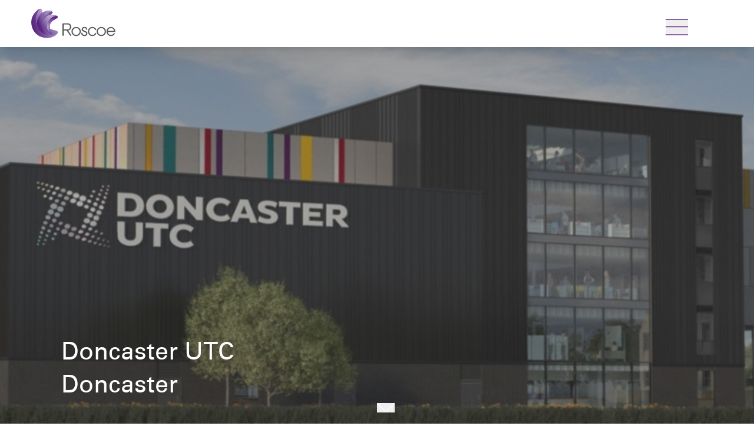

--- FILE ---
content_type: text/html; charset=UTF-8
request_url: https://www.roscoe.co/portfolio/doncaster-utc
body_size: 9156
content:
<!-- /layout.antlers.html -->
<!doctype html>
<html lang="en" class="antialiased scroll-smooth scroll-pt-4">
    <head>
        <meta charset="utf-8">
        <meta http-equiv="X-UA-Compatible" content="IE=edge">
        <meta name="viewport" content="width=device-width, initial-scale=1.0, viewport-fit=cover">
        <link rel="stylesheet" href="https://use.typekit.net/jjd6vmo.css">
        <link rel="preconnect" href="https://fonts.googleapis.com">
        <link rel="preconnect" href="https://fonts.gstatic.com" crossorigin>
        <link href="https://fonts.googleapis.com/css2?family=IBM+Plex+Sans:ital,wght@0,100;0,200;0,300;0,400;0,500;0,600;0,700;1,100;1,200;1,300;1,400;1,500;1,600;1,700&display=swap" rel="stylesheet">


        <link rel="preload" as="style" href="https://www.roscoe.co/build/assets/site-B31Sj94o.css" /><link rel="preload" as="style" href="https://www.roscoe.co/build/assets/site-Cd8FB1WA.css" /><link rel="modulepreload" href="https://www.roscoe.co/build/assets/site-CRLTrkFm.js" /><link rel="stylesheet" href="https://www.roscoe.co/build/assets/site-B31Sj94o.css" data-navigate-track="reload" /><link rel="stylesheet" href="https://www.roscoe.co/build/assets/site-Cd8FB1WA.css" data-navigate-track="reload" /><script type="module" src="https://www.roscoe.co/build/assets/site-CRLTrkFm.js" data-navigate-track="reload"></script>
        
            <!-- statamic-peak-seo::snippets/_seo.antlers.html -->

<title>
    
    
    
        Doncaster UTC | Civil & Structural Engineering for New College
    
</title>



    <meta name="description" content="A 750 place technical college in Doncaster comprising a 5 storey teaching block and 3 1/2 storey sports hall.">




   







    
        <link rel="canonical" href="https://www.roscoe.co/portfolio/doncaster-utc">
    














<meta property="og:site_name" content="Roscoe">
<meta property="og:type" content="website">
<meta property="og:locale" content="en_US">
<meta property="og:url" content="https://www.roscoe.co/portfolio/doncaster-utc">

    <meta property="og:title" content="Doncaster UTC | Civil &amp; Structural Engineering for New College">


    <meta property="og:description" content="A 750 place technical college in Doncaster comprising a 5 storey teaching block and 3 1/2 storey sports hall.">





    
        <script>
            window.dataLayer = window.dataLayer || []; function gtag(){dataLayer.push(arguments);}
        </script>
    
    
        <script>
            gtag('consent', 'default', {
                'analytics_storage': 'denied',
                'ad_storage': 'denied',
                'ad_user_data': 'denied',
                'ad_personalization': 'denied',
                'wait_for_update': 1500
            });
        </script>
    

    
        <script async src="https://www.googletagmanager.com/gtag/js?id=UA-38343395-5"></script>
        <script>gtag('js', new Date());gtag('set', new Date());gtag('config', 'UA-38343395-5' , {'anonymize_ip': true});</script>
    

    
    

    
        <meta name="google-site-verification" content="jFmRIJYuxwra77fS1ida3Nd-_jUiFG1BwkZcHy-122c" />
    

    

    

    

    

<!-- End: statamic-peak-seo::snippets/_seo.antlers.html -->

        
        <!-- /snippets/_browser_appearance.antlers.html -->







    
    <link rel="icon" href="/favicons/roscoe-apple-touch.png" type="image/svg+xml">

    
    
        <link rel="icon" href="/img/asset/ZmF2aWNvbnMvcm9zY29lLTMyeDMyLnBuZw/roscoe-32x32.png?w=16&h=16&fit=crop&s=fc93c0eab346b5af2d2b10d7cc468cae" sizes="16x16">
        <link rel="icon" href="/img/asset/ZmF2aWNvbnMvcm9zY29lLTMyeDMyLnBuZw/roscoe-32x32.png?w=32&h=32&fit=crop&s=6c08a23a1d55ce8b64d08d7a6e0e18ca" sizes="32x32">
    






<!-- End: /snippets/_browser_appearance.antlers.html -->


        

        <style>

    .branded-gradient {
        background: linear-gradient(to right, #58267b, #7a4090);
    }

    .hovered-branded-gradient {
        background: linear-gradient(to right, #58267b, #7a4090);
    }

    .branded-line-gradient {
        background: linear-gradient(to bottom, #bfaad3, #58267b);
    }

</style>

        
        <script src="https://challenges.cloudflare.com/turnstile/v0/api.js" async defer></script>


    </head>
    <body class="flex flex-col min-h-screen bg-white selection:bg-primary selection:text-white"
    x-data="{ desktopNavOpen: false }">
        
            
        
            <!-- statamic-peak-seo::components/_consent_banner.antlers.html -->
<div
    x-data="consentBanner"
    x-show="!$store.consentBanner.getConsent()"
    x-transition
    class="
        fixed z-50 inset-x-[1rem] bottom-[1rem] md:bottom-[2rem] max-h-[calc(100vh-2rem)] md:max-h-[calc(100vh-4rem)] md:w-[23rem] flex flex-col stack-2 p-6 bg-white border border-neutral/10 rounded-lg shadow-xl overflow-auto overscroll-contain
        md:right-auto md:left-[2rem]
        
    "
    x-cloak
>
    <h2 class="text-2xl font-bold">Cookies</h2>
    <p class="font-bold text-neutral">
        This site uses cookies that need consent.
    </p>

    <div class="stack-space-4 flex flex-col gap-3">
        <template x-for="type in $store.consentBanner.getConsentTypes()">
            <div class="stack-1">
                <label class="inline-flex">
                    <template x-if="type.disabled">
                        <input class="mr-2 w-4 h-4 rounded border-neutral text-primary focus:border-primary opacity-50" type="checkbox" :name="type.handle" checked disabled>
                    </template>

                    <template x-if="!type.disabled">
                        <input class="mr-2 w-4 h-4 rounded border-neutral text-primary focus:border-primary" type="checkbox" :name="type.handle" x-model="type.value">
                    </template>

                    <span class="flex flex-col gap-0.5">
                        <span class="font-bold text-sm" x-html="type.title"></span>
                        <span class="text-sm" x-html="type.explanation"></span>
                    </span>
                </label>

                <template x-if="type.services">
                    <div x-data="{ expanded: false }" class="stack-1 ml-6 text-xs">
                        <button @click="expanded = !expanded" class="inline underline text-primary">More information</button>
                        <ul x-show="expanded" x-collapse class="list-disc list-inside">
                            <template x-for="service in type.services">
                                <li x-text="service"></li>
                            </template>
                        </ul>
                    </div>
                </template>
            </div>
        </template>
    </div>

    <div class="stack-space-4 flex flex-wrap md:justify-between gap-2">
        <button @click="$store.consentBanner.acceptAll();" type="button" class="px-2 py-2 rounded text-sm font-bold bg-primary text-white outline-primary">
            Accept All
        </button>

        <button @click="$store.consentBanner.saveConsent()" type="button" class="px-2 py-2 rounded text-sm font-bold bg-neutral/10 text-neutral">
            Accept Selected
        </button>

        <button @click="$store.consentBanner.rejectAll()" type="button" class="px-2 py-2 rounded text-sm font-bold bg-neutral/10 text-neutral">
            Reject All
        </button>
    </div>

    
    

    <script>
    let consentData = {
        "consent": false,
        "date": null,
        "consent_api": true,
        "custom_scripts": false,
        "types": [
            {
                "value": true,
                "handle": "functionalCookies",
                "title": "Functional",
                "explanation": "First party cookies needed for the website to function. These can't be turned off.",
                "disabled": true
            },
            
                {
                    "value": false,
                    "handle": "analyticsStorage",
                    "title": "Consent Analytics",
                    "explanation": "Third party cookies used for analytics.",
                    "consent_api": true,
                    "consent_api_handle": "analytics_storage",
                    "services": [
                        "Google Analytics",
                        
                    ]
                },
            
            
            
            
        ]
    }
</script>


    <script>
        document.addEventListener('alpine:init', () => {
            Alpine.store('consentBanner', {
                data: Alpine.$persist(consentData).as('consentBannerDefault'),
                acceptAll() {
                    this.data.types.forEach((type) => type.value = true)
                    this.saveConsent()
                },
                getConsent() {
                    return this.data.consent
                },
                getConsentAPIValues() {
                    return this.data.types.filter((type) => {
                        return type['consent_api'] === true
                    }).reduce((acc, type) => {
                        acc[type.consent_api_handle] = type.value ? 'granted' : 'denied';
                        return acc;
                    }, {});
                },
                getCustomScripts() {
                    return this.data.types.filter((type) => type.hasOwnProperty('script_fragments') && type.value);
                },
                getConsentDate() {
                    return this.data.date
                },
                getConsentTypes() {
                    return this.data.types
                },
                getConsentValue(handle) {
                    return this.data.types.filter((type) => {
                        return type['handle'] === handle
                    })[0]['value']
                },
                invalidate() {
                    this.data = consentData
                },
                rejectAll() {
                    this.data.types.forEach((type) => type.value = false)
                    this.saveConsent()
                },
                revokeConsent() {
                    this.data.consent = false
                    this.data.date = null
                },
                saveConsent() {
                    this.data.consent = true
                    this.data.date = Math.floor(Date.now() / 1000)
                },
                useConsentAPI()  {
                    return this.data.consent_api
                },
                useCustomScripts()  {
                    return this.data.custom_scripts
                },
                useEmbeds()  {
                    return this.data.embeds
                }
            })

            Alpine.data('consentBanner', () => {
                return {
                    data: Alpine.store('consentBanner').data,
                    init() {
                        if (Alpine.store('consentBanner').getConsentDate() < '1738022400') {
                            Alpine.store('consentBanner').invalidate()
                        }
                        if (Alpine.store('consentBanner').useConsentAPI() && Alpine.store('consentBanner').getConsent()) {
                            gtag('consent', 'update', Alpine.store('consentBanner').getConsentAPIValues())
                        }
                        if (Alpine.store('consentBanner').useConsentAPI()) {
                            this.$watch('data.consent', value => value && gtag('consent', 'update', Alpine.store('consentBanner').getConsentAPIValues()))
                        }
                        if (Alpine.store('consentBanner').useCustomScripts() && Alpine.store('consentBanner').getConsent()) {
                            this.runCustomScripts()
                        }
                        if (Alpine.store('consentBanner').useCustomScripts()) {
                            this.$watch('data.consent', value => value ? this.runCustomScripts() : this.removeCustomScripts())
                        }
                    },
                    runCustomScripts() {
                        Alpine.store('consentBanner')
                            .getCustomScripts()
                            .flatMap(script => script.script_fragments)
                            .forEach(script => {
                                const tag = document.createElement('script')
                                script.type === 'script_tag'
                                    ? tag.src = script.source
                                    : tag.text = script.inline_script
                                tag.defer = script.defer
                                tag.async = script.async
                                script.attributes.forEach(attribute => tag.setAttribute(attribute.key, attribute.value))
                                document.head.appendChild(tag)
                                this.$el.addEventListener(`remove-custom-scripts-${script.category}`, () => tag.remove(), {once: true})
                            })
                    },
                    removeCustomScripts() {
                        Alpine.store('consentBanner')
                            .getCustomScripts()
                            .forEach(script => this.$dispatch(`remove-custom-scripts-${script.handle}`))
                    }
                }
            })
        })
    </script>
</div>
<!-- End: statamic-peak-seo::components/_consent_banner.antlers.html -->

        
    
        
        <!-- /layout/_header.antlers.html -->



<main class="flex flex-row py-3 bg-white px-2 md:px-[3.25rem] fixed top-0 left-0 z-[99] w-full shadow-xl">

    <a href="/" aria-label="Go to the homepage."  class="hidden lg:block">
        <img src="/images/roscoe-logo-primary.svg" alt="Roscoe, civil and structural engineers" class="w-[145px] h-[56px]" x-show="!desktopNavOpen">
    </a>

    <a href="/" aria-label="Go to the homepage."  class="hidden lg:block">
        <img
            src="/images/roscoe-logo-white.svg"
            alt="Roscoe, civil and structural engineers"
            class="w-[145px] h-[56px] relative z-[90]"
            x-show="desktopNavOpen"
        >
    </a>

    <a href="/" aria-label="Go to the homepage."  class="block lg:hidden">
        <img src="/images/roscoe-logo-primary.svg" alt="Roscoe, civil and structural engineers" class="w-[145px] h-[56px] relative z-[90]">
    </a>

    <nav
    class="flex flex-row"
    aria-label="strings.main_navigation"
    x-trap.inert.noscroll="desktopNavOpen" @keyup.escape.stop.prevent="desktopNavOpen = false"
    x-cloak
>

    <div
        class="fixed min-h-screen max-h-screen overflow-scroll inset-0 z-[80] flex flex-row transition-all
        ml-auto w-full ease-in-out duration-500"
        x-bind:class="desktopNavOpen ? '-translate-x-0 opacity-100' : '-translate-x-full opacity-0'"

    >

        <div class="relative w-[90%] hidden lg:block">
            
                
            

            <div class="absolute w-full h-full top-0 left-0 opacity-80 branded-gradient"></div>
        </div>


        <div class="h-full flex flex-col relative pt-6 pb-14 w-full lg:w-[40%] 2xl:w-[33.33%] bg-[#F5FAFB] flex-shrink-0">

            <div class="">
                <div class="p-6">
                    
                </div>
            </div>

            <ul class="flex flex-col gap-3 mt-[3rem] 2xl:mt-[6rem] mb-10 px-[6.5rem] relative">
                
                    <li
                        id="nav-item"
                    >
                        <a
                            class="w-fit relative flex items-center space-x-1
                            focus:outline-none focus-visible:ring-2 ring-primary text-black"
                            href="/about-us"
                        >
                            <span class="text-[1.5rem] lg:text-[1.7rem] text-[#424242] hover:text-primary font-light
                            ">
                                About Us
                            </span>
                        </a>
                    </li>
                
                    <li
                        id="nav-item"
                    >
                        <a
                            class="w-fit relative flex items-center space-x-1
                            focus:outline-none focus-visible:ring-2 ring-primary text-black"
                            href="/people"
                        >
                            <span class="text-[1.5rem] lg:text-[1.7rem] text-[#424242] hover:text-primary font-light
                            ">
                                People
                            </span>
                        </a>
                    </li>
                
                    <li
                        id="nav-item"
                    >
                        <a
                            class="w-fit relative flex items-center space-x-1
                            focus:outline-none focus-visible:ring-2 ring-primary text-black"
                            href="/portfolio"
                        >
                            <span class="text-[1.5rem] lg:text-[1.7rem] text-[#424242] hover:text-primary font-light
                            ">
                                Portfolio
                            </span>
                        </a>
                    </li>
                
                    <li
                        id="nav-item"
                    >
                        <a
                            class="w-fit relative flex items-center space-x-1
                            focus:outline-none focus-visible:ring-2 ring-primary text-black"
                            href="/services"
                        >
                            <span class="text-[1.5rem] lg:text-[1.7rem] text-[#424242] hover:text-primary font-light
                            ">
                                Services
                            </span>
                        </a>
                    </li>
                
                    <li
                        id="nav-item"
                    >
                        <a
                            class="w-fit relative flex items-center space-x-1
                            focus:outline-none focus-visible:ring-2 ring-primary text-black"
                            href="/sectors"
                        >
                            <span class="text-[1.5rem] lg:text-[1.7rem] text-[#424242] hover:text-primary font-light
                            ">
                                Sectors
                            </span>
                        </a>
                    </li>
                
                    <li
                        id="nav-item"
                    >
                        <a
                            class="w-fit relative flex items-center space-x-1
                            focus:outline-none focus-visible:ring-2 ring-primary text-black"
                            href="/news"
                        >
                            <span class="text-[1.5rem] lg:text-[1.7rem] text-[#424242] hover:text-primary font-light
                            ">
                                News
                            </span>
                        </a>
                    </li>
                
                    <li
                        id="nav-item"
                    >
                        <a
                            class="w-fit relative flex items-center space-x-1
                            focus:outline-none focus-visible:ring-2 ring-primary text-black"
                            href="/trebbi"
                        >
                            <span class="text-[1.5rem] lg:text-[1.7rem] text-[#424242] hover:text-primary font-light
                            ">
                                Trebbi
                            </span>
                        </a>
                    </li>
                
                    <li
                        id="nav-item"
                    >
                        <a
                            class="w-fit relative flex items-center space-x-1
                            focus:outline-none focus-visible:ring-2 ring-primary text-black"
                            href="/contact-us"
                        >
                            <span class="text-[1.5rem] lg:text-[1.7rem] text-[#424242] hover:text-primary font-light
                            ">
                                Contact Us
                            </span>
                        </a>
                    </li>
                
            </ul>

        </div>
    </div>
    <div class="fixed top-0 left-0 bg-[#0E0E0E] w-[100vw] h-[100vh] opacity-80 transition-all duration-300 ease-in-out delay-300 z-[70]"
    x-bind:class="desktopNavOpen ? 'opacity-100 block' : 'opacity-0 hidden'"
    @click.prevent.stop="desktopNavOpen = !desktopNavOpen"></div>
</nav>

<button class="w-[38px] h-auto absolute right-16 md:right-28 z-[90] top-8"
@click.prevent.stop="desktopNavOpen = !desktopNavOpen"
@keydown.escape.window="desktopNavOpen = false"
class="relative z-50 flex items-center justify-center w-[50px] h-[50px]"
x-show="!desktopNavOpen"
:aria-label="desktopNavOpen ? 'strings.nav_close' : 'strings.nav_open'" :aria-expanded="desktopNavOpen">
    <svg class="fill-primary" xmlns="http://www.w3.org/2000/svg" class="burger-icon" viewBox="0 0 143.194 104.2"><title>Asset 7</title><g data-name="Layer 2"><g data-name="Layer 1"><rect class="cls-1" x="68.33" y="-68.33" width="6.534" height="143.194" transform="translate(74.864 -68.33) rotate(90)"/><rect class="cls-1" x="68.33" y="-21.997" width="6.534" height="143.194" transform="translate(121.197 -21.997) rotate(90)"/><rect class="cls-1" x="68.33" y="29.337" width="6.534" height="143.194" transform="translate(172.531 29.337) rotate(90)"/></g></g></svg>
</button>

<button class="w-[38px] h-auto absolute right-16 md:right-28 z-[90] top-8"
@click.prevent.stop="desktopNavOpen = !desktopNavOpen"
@keydown.escape.window="desktopNavOpen = false"
class="relative z-50 flex items-center justify-center w-[50px] h-[50px]"
x-show="!desktopNavOpen"
:aria-label="desktopNavOpen ? 'strings.nav_close' : 'strings.nav_open'" :aria-expanded="desktopNavOpen">
    <svg class="fill-primary" xmlns="http://www.w3.org/2000/svg" class="burger-icon" viewBox="0 0 143.194 104.2"><title>Asset 7</title><g data-name="Layer 2"><g data-name="Layer 1"><rect class="cls-1" x="68.33" y="-68.33" width="6.534" height="143.194" transform="translate(74.864 -68.33) rotate(90)"/><rect class="cls-1" x="68.33" y="-21.997" width="6.534" height="143.194" transform="translate(121.197 -21.997) rotate(90)"/><rect class="cls-1" x="68.33" y="29.337" width="6.534" height="143.194" transform="translate(172.531 29.337) rotate(90)"/></g></g></svg>
</button>

<button class="w-[26px] h-auto absolute right-16 md:right-28 z-[90] top-8"
@click.prevent.stop="desktopNavOpen = !desktopNavOpen"
@keydown.escape.window="desktopNavOpen = false"
class="relative z-50 flex items-center justify-center w-[50px] h-[50px]"
x-show="desktopNavOpen"
x-transition:enter.delay.250ms
x-cloak
:aria-label="desktopNavOpen ? 'strings.nav_close' : 'strings.nav_open'" :aria-expanded="desktopNavOpen">
    <svg class="fill-black" xmlns="http://www.w3.org/2000/svg" class="close" id="close-new" viewBox="0 0 105.873 105.873"><title>Asset 3</title><g data-name="Layer 2"><g data-name="Layer 1"><rect class="cls-1" x="49.67" y="-18.66" width="6.534" height="143.194" transform="translate(52.937 -21.927) rotate(45)"/><rect class="cls-1" x="49.67" y="-18.66" width="6.534" height="143.194" transform="translate(127.801 52.937) rotate(135)"/></g></g></svg>
</button>


</main>


<!-- End: /layout/_header.antlers.html -->


        

            



<section class="h-[88.5vh] xl:h-[89vh] 2xl:h-[86vh] relative mt-[5rem]">

    <img src="/images/1920_1080_crop_doncaster_utc_mzd8fb00xl.jpg" alt="Doncaster UTC, new teaching block by Roscoe" class="w-full h-full object-cover">

    <div class="absolute w-full h-full z-10 left-0 top-0 opacity-80"
    style="background: rgba(65,65,65,0.5)"></div>
    <div class="fluid-container absolute bottom-10 2xl:bottom-16 left-0">
        <div class="text-[33px] md:text-[2.55rem] text-white md:leading-[3.5rem] relative z-20 font-serif">
            <h1>Doncaster UTC</h1><h1>Doncaster</h1>
        </div>
    </div>

    <button
        class="w-[30px] absolute bottom-5 2xl:bottom-10 left-1/2 right-1/2 z-30 anchor-plus-icon"
        @click="document.getElementById('content-start').scrollIntoView({
          behavior: 'smooth',
          block: 'start'
        });"
    >
        <svg class="fill-white" xmlns="http://www.w3.org/2000/svg" class="scroll-icon" id="chevron_down" data-name="Layer 1" viewBox="0 0 48 26"><polygon points="1.414 0 0 1.414 0 1.414 24 25.414 48 1.414 48 1.414 46.586 0 24 22.586 1.414 0"/></svg>
    </button>

</section>


<section class="fluid-container relative">
    <span class="absolute top-[-60px]" id="content-start"></span>
    <div class="flex flex-row flex-wrap gap-10 lg:gap-0 py-10">

        <div class="grid grid-cols-1 md:grid-cols-2
        gap-0 w-full lg:w-1/2 2xl:w-[35%] h-fit gap-x-4 gap-y-4 xl:gap-y-6">

            
            <div class="flex flex-col w-full h-fit">
                <span class="text-primary text-[1rem] font-serif"
                      style="letter-spacing: 0.01rem;"
                      x-data="{ serviceCount: 2 }">
                    <span x-text="serviceCount > 1 ? ' Services:' : ' Service:'"></span>
                </span>
                <div class="text-[#424242] text-[1rem] font-light">
                    
                        Below Ground Drainage & External Works,
                    
                        Civil & Structural Engineering
                    
                </div>
            </div>
            

            
            <div class="flex flex-col w-full h-fit">
                <span class="text-primary text-[1rem] font-serif"
                style="letter-spacing: 0.01rem;">
                    
                    
                        Sector:
                    
                </span>
                <div class="text-[#424242] text-[1rem] font-light">
                    
                        Education
                    
                </div>
            </div>
            

            
            <div class="flex flex-col w-full h-fit">
                <span class="text-primary text-[1rem] font-serif"
                style="letter-spacing: 0.01rem;">
                    Client:
                </span>
                <div class="text-[#424242] text-[1rem] font-light">
                    DfE / Willmott Dixon Construction
                </div>
            </div>
            

            
            <div class="flex flex-col w-full h-fit">
                <span class="text-primary text-[1rem] font-serif"
                style="letter-spacing: 0.01rem;">
                    Value:
                </span>
                <div class="text-[#424242] text-[1rem] font-light">
                    £13.5m
                </div>
            </div>
            

            

        </div>


        <div class="col-span-2 lg:pl-6 2xl:pl-36 w-full lg:w-1/2 2xl:w-[65%]">
            <div class="text-[#424242]">
                <p class="text-[0.9rem] lg:text-[1rem] font-light leading-[1.5rem] lg:leading-[1.8rem] pb-5">A 750 place technical college in Doncaster comprising a 5 storey teaching block and 3 1/2 storey sports hall.</p>
            </div>
        </div>

    </div>
</section>



<section data-module-media-gallery>

    

    

    

    

    

    

    

    

    
    




</section>



<main class="stack-12 md:stack-16 lg:stack-24" id="content">
    
</main>


<section class="fluid-container pb-12 pt-10">
    <a
        href="/portfolio"
        class="relative pb-4
        after:h-[2px] after:w-full after:bg-primary after:absolute after:bottom-0 after:left-0 after:opacity-0
        after:hover:opacity-100 after:transition-all after:duration-300 after:ease-in-out"
    >

        <span class="font-[300]">Back to Portfolio</span>

    </a>
</section>


        

        <!-- /layout/_footer.antlers.html -->

<footer class="mt-auto flex flex-col w-full">

    <div class="py-7 bg-[#f2f2f2] w-full border-l-[6px] border-primary">
        <div
            class=" fluid-container gap-14 md:gap-14 lg:gap-12 xl:gap-0
            flex flex-col xl:flex-row w-full "
        >
            <div
                class="gap-6 md:gap-12 lg:gap-36 xl:gap-14 2xl:gap-32
                flex flex-col md:flex-row flex-shrink-0"
            >

                <div class="text-[1.4rem] leading-[1.25] text-[#575756] font-serif
                tracking-[-0.02rem] w-[180px]">
                    <p>Inspiring Built Environments</p>
                </div>

                <div class="flex flex-col gap-0">
                    <span class="text-[1.05rem] text-[#575756] leading-[1.25]
                    font-serif word-spacing-default-copy"
                    style="letter-spacing: -0.02rem;">
                        For all enquiries
                    </span>

                    <div class="flex flex-col">
                        <a
                            href="mailto:marketing@roscoe.co"
                            aria-label="Email us at marketing@roscoe.co."
                            class="group cursor-pointer"
                        >
                            <span class="text-[0.85rem] leading-[0.5rem] text-[#424242] font-light group-hover:underline">
                                marketing@roscoe.co
                            </span>
                        </a>
                        <a
                            href="mailto:"
                            aria-label="Call us on ."
                            class="group cursor-pointer"
                        >
                            <span class="text-[0.85rem] leading-[0.65rem] text-[#424242] font-light group-hover:underline">
                                
                            </span>
                        </a>
                    </div>
                </div>

                <div class="flex flex-col gap-0.5">

                    <span class="text-[1.05rem] text-[#575756] leading-[1.25]
                    font-serif word-spacing-default-copy"
                    style="letter-spacing: -0.01rem;">
                        Follow Us
                    </span>

                    <div class="flex flex-row flex-wrap gap-2.5 items-start align-middle mt-1.5">
                        
                            <a
                                class="h-[22px] flex justify-center items-center"
                                href="https://twitter.com/roscoe_co" rel="noopener"
                                aria-label="Roscoe on X"
                                target="_blank"
                            >
                                <svg class="h-[22px] w-auto overflow-visible fill-[#414141] hover:fill-primary
                                opacity-80 hover:opacity-100" alt="" aria-hidden="true" xmlns="http://www.w3.org/2000/svg" width="18" height="20" viewBox="0 0 18 20" fill="none"><path d="M10.7124 8.24957L17.4133 0.208496H15.8254L10.0071 7.19045L5.35992 0.208496H0L7.02738 10.7664L0 19.1987H1.58799L7.73237 11.8256L12.6401 19.1987H18L10.7121 8.24957H10.7124ZM8.53747 10.8595L7.82546 9.80813L2.16017 1.44256H4.59922L9.17118 8.19384L9.8832 9.24517L15.8262 18.0208H13.3871L8.53747 10.8599V10.8595Z"/></svg>
                            </a>
                        
                            <a
                                class="h-[22px] flex justify-center items-center"
                                href="https://www.linkedin.com/company/roscoe-development-management/" rel="noopener"
                                aria-label="Roscoe on Linkedin"
                                target="_blank"
                            >
                                <svg class="h-[22px] w-auto overflow-visible fill-[#414141] hover:fill-primary
                                opacity-80 hover:opacity-100" alt="" aria-hidden="true" xmlns="http://www.w3.org/2000/svg" width="19" height="19" viewBox="0 0 19 19" fill="none"><path d="M3.9425 1.97917C3.9425 3.07246 3.06375 3.95833 1.97917 3.95833C0.894583 3.95833 0.0158333 3.07246 0.0158333 1.97917C0.0158333 0.886667 0.894583 0 1.97917 0C3.06375 0 3.9425 0.886667 3.9425 1.97917ZM3.95833 5.54167H0V18.2083H3.95833V5.54167ZM10.2774 5.54167H6.34442V18.2083H10.2782V11.5591C10.2782 7.86204 15.0512 7.55963 15.0512 11.5591V18.2083H19V10.188C19 3.94963 11.9368 4.17683 10.2774 7.24771V5.54167Z"/></svg>
                            </a>
                        
                    </div>

                </div>


            </div>
            <div class="flex w-full relative max-md:-left-6 ml-auto">
                <div class="flex flex-row gap-8 xl:gap-6 flex-wrap xl:ml-auto items-center w-full max-md:justify-evenly md:justify-end">
                    
                        <img src="/images/200_200_fit_constructionline__transparent_wq9asy_veb.png" alt="Constructionline Gold Member" class="w-auto h-full pb-[2vh] max-h-[65px]">
                    
                        <img src="/images/200_200_fit_ssip__transparent_5npztua6n2.png" alt="SSIP" class="w-auto h-full pb-[2vh] max-h-[65px]">
                    
                        <img src="/images/200_200_fit_chas_pbdl294wos.png" alt="CHAS" class="w-auto h-full pb-[2vh] max-h-[65px]">
                    
                </div>
            </div>
        </div>
    </div>

    <div class="px-14 py-6">
        <div class="flex flex-row flex-wrap gap-4">
            
                <a href="https://www.trebbi.co/" aria-label="Trebbi">
                    <img src="" alt="" class="w-[135px] h-auto">
                </a>

            
        </div>
    </div>

    <div class="bg-[#575756] py-6">
        <div class="fluid-container">
            <ul class="flex flex-row flex-wrap gap-5 text-white text-[0.9rem] font-light">
                
                <li class="">
                    <a href="/terms" aria-label="Go to the Terms page.">
                        <span> Terms </span>
                    </a>
                </li>
                
                <li class="">
                    <a href="/privacy-policy" aria-label="Go to the Privacy Policy page.">
                        <span> Privacy Policy </span>
                    </a>
                </li>
                
                <li class="text-white">
                    <span> Copyright © 2024 Roscoe. All rights reserved. </span>
                </li>
                <li class="lg:ml-auto">
                    <a
                       href="https://thebetatheory.co.uk"
                       target="_blank"
                       aria-label="See the The Beta Theory site."
                    >
                        <?xml version="1.0" encoding="UTF-8"?><svg class="w-24 h-auto" xmlns="http://www.w3.org/2000/svg" id="Layer_2" data-name="Layer 2" viewBox="0 0 82.33 34.36"><defs><style> #Layer_2 .cls-1 { fill: #fff; } </style></defs><g id="Layer_1-2" data-name="Layer 1"><g><polygon class="cls-1" points="0 34.36 3.58 34.36 3.58 33.03 1.33 33.03 1.33 1.33 3.58 1.33 3.58 0 0 0 0 34.36"/><polygon class="cls-1" points="30.78 1.33 33.03 1.33 33.03 33.03 30.78 33.03 30.78 34.36 34.36 34.36 34.36 0 30.78 0 30.78 1.33"/><path class="cls-1" d="M10.01,13.73h2.4v-4.87c0-.18-.08-.35-.22-.47l-.66-.54h3.39v-2.4h-7.41v2.4h2.51v5.88Z"/><path class="cls-1" d="M12.18,25.67c.14-.12.23-.29.23-.48v-5.55h-2.4v6.59h-1.04s-1.47,0-1.47,0v2.4h7.41v-2.4h0s-3.41,0-3.41,0l.67-.56Z"/><path class="cls-1" d="M24.45,16.39c1.36-1.14,2.22-2.84,2.22-4.74,0-3.41-2.78-6.19-6.19-6.19h-3.88v2.4h3.88c2.09,0,3.8,1.7,3.8,3.8s-1.7,3.8-3.8,3.8h-10.47v.07h0v2.33h0s2.4,0,2.4,0h8.65c2.41,0,4.35,2.04,4.18,4.48-.15,2.23-2.1,3.9-4.33,3.9h-4.21v2.4h4.36c3.63,0,6.59-2.95,6.59-6.59,0-2.39-1.28-4.48-3.19-5.64Z"/><polygon class="cls-1" points="39.7 23.21 42.04 23.21 42.04 29.74 43.34 29.74 43.34 23.21 45.67 23.21 45.67 22.07 39.7 22.07 39.7 23.21"/><polygon class="cls-1" points="51.6 25.21 48.27 25.21 48.27 22.07 46.97 22.07 46.97 29.74 48.27 29.74 48.27 26.35 51.6 26.35 51.6 29.74 52.9 29.74 52.9 22.07 51.6 22.07 51.6 25.21"/><polygon class="cls-1" points="56.16 26.35 58.74 26.35 58.74 25.23 56.16 25.23 56.16 23.21 59.84 23.21 59.84 22.07 54.86 22.07 54.86 29.74 59.89 29.74 59.89 28.6 56.16 28.6 56.16 26.35"/><path class="cls-1" d="M66.15,22.43c-.47-.33-1.04-.5-1.71-.5s-1.24.17-1.71.5c-.47.33-.84.8-1.09,1.39-.25.59-.38,1.29-.38,2.08s.13,1.48.38,2.08c.25.6.62,1.06,1.09,1.39.47.33,1.04.5,1.71.5s1.24-.17,1.71-.5c.47-.33.84-.8,1.1-1.39.26-.6.38-1.29.38-2.08s-.13-1.49-.38-2.08c-.26-.59-.62-1.06-1.1-1.39ZM66.11,27.5c-.16.43-.39.76-.68.98-.29.22-.62.33-.99.33s-.7-.11-.99-.33c-.29-.22-.52-.55-.68-.98-.16-.43-.24-.97-.24-1.6s.08-1.18.24-1.61c.16-.43.39-.76.68-.98.29-.22.62-.33.99-.33s.71.11.99.33c.29.22.51.55.68.98.16.43.25.97.25,1.61s-.08,1.17-.25,1.6Z"/><path class="cls-1" d="M73.96,25.85c.36-.35.55-.84.55-1.49,0-.54-.12-.97-.37-1.31-.24-.34-.57-.59-.99-.75-.41-.16-.88-.24-1.41-.24h-2.7v7.67h1.21v-3.08h1.02l2.03,3.08h1.45l-2.19-3.2c.57-.11,1.04-.33,1.41-.68ZM71.72,25.62h-1.47v-2.5h1.47c.3,0,.56.04.79.13.23.08.41.22.54.4.13.18.2.42.2.73s-.07.54-.2.72c-.13.18-.31.32-.54.4-.23.08-.49.13-.79.13Z"/><polygon class="cls-1" points="80.93 22.07 78.98 25.43 78.94 25.43 76.99 22.07 75.56 22.07 78.35 26.69 78.35 29.74 79.56 29.74 79.56 26.69 82.33 22.07 80.93 22.07"/><path class="cls-1" d="M45.42,15.97c-.2-.17-.43-.29-.69-.38.23-.11.42-.24.57-.41.15-.17.26-.36.33-.57.07-.21.11-.44.11-.67,0-.41-.09-.77-.28-1.06-.18-.29-.46-.52-.81-.68-.36-.16-.81-.24-1.35-.24h-2.86v7.67h3.03c.56,0,1.03-.09,1.41-.26.38-.18.67-.43.87-.75.2-.33.3-.72.3-1.18,0-.33-.06-.61-.17-.86-.11-.24-.27-.45-.46-.61ZM41.65,13h1.61c.42,0,.73.1.94.31.21.21.31.47.31.78s-.1.56-.29.76c-.19.2-.49.3-.88.3h-1.69v-2.15ZM44.66,17.99c-.1.18-.25.33-.45.44-.21.11-.47.16-.78.16h-1.77v-2.39h1.76c.47,0,.82.11,1.05.33.23.22.34.5.34.84,0,.23-.05.44-.14.62Z"/><polygon class="cls-1" points="49.24 16.24 51.82 16.24 51.82 15.12 49.24 15.12 49.24 13.1 52.92 13.1 52.92 11.96 47.94 11.96 47.94 19.63 52.97 19.63 52.97 18.49 49.24 18.49 49.24 16.24"/><polygon class="cls-1" points="54.54 13.1 56.88 13.1 56.88 19.63 58.18 19.63 58.18 13.1 60.51 13.1 60.51 11.96 54.54 11.96 54.54 13.1"/><path class="cls-1" d="M64.1,11.96l-2.57,7.67h1.18l.53-1.62h3.04l.52,1.62h1.23l-2.56-7.67h-1.37ZM63.54,16.94l1.19-3.65h.05l1.19,3.65h-2.43Z"/><polygon class="cls-1" points="41.71 9.66 42.42 9.66 42.42 4.34 44.34 4.34 44.34 3.69 39.79 3.69 39.79 4.34 41.71 4.34 41.71 9.66"/><polygon class="cls-1" points="45.97 6.99 48.77 6.99 48.77 9.66 49.48 9.66 49.48 3.69 48.77 3.69 48.77 6.34 45.97 6.34 45.97 3.69 45.25 3.69 45.25 9.66 45.97 9.66 45.97 6.99"/><polygon class="cls-1" points="54.56 9.01 51.56 9.01 51.56 6.98 54.28 6.98 54.28 6.33 51.56 6.33 51.56 4.34 54.52 4.34 54.52 3.69 50.84 3.69 50.84 9.66 54.56 9.66 54.56 9.01"/><polygon class="cls-1" points="79.7 5.88 79.99 5.88 79.99 4.55 80.52 4.55 80.52 4.32 79.17 4.32 79.17 4.55 79.7 4.55 79.7 5.88"/><polygon class="cls-1" points="81.01 4.58 81.02 4.58 81.36 5.88 81.6 5.88 81.95 4.58 81.96 4.58 81.96 5.88 82.19 5.88 82.19 4.32 81.81 4.32 81.5 5.54 81.49 5.54 81.16 4.32 80.77 4.32 80.77 5.88 81.01 5.88 81.01 4.58"/></g></g></svg>
                    </a>
                </li>
            </ul>
        </div>
    </div>



</footer>

<!-- End: /layout/_footer.antlers.html -->

        <script data-navigate-once="true">window.livewireScriptConfig = {"csrf":"1ti8UifIpGb2vQ2gGghZE3lz79SWdBWt3uI4b63r","uri":"\/livewire\/update","progressBar":"","nonce":""};</script>
    </body>
</html>
<!-- End: /layout.antlers.html -->


--- FILE ---
content_type: text/css
request_url: https://www.roscoe.co/build/assets/site-B31Sj94o.css
body_size: 14566
content:
*,:before,:after{--tw-border-spacing-x: 0;--tw-border-spacing-y: 0;--tw-translate-x: 0;--tw-translate-y: 0;--tw-rotate: 0;--tw-skew-x: 0;--tw-skew-y: 0;--tw-scale-x: 1;--tw-scale-y: 1;--tw-pan-x: ;--tw-pan-y: ;--tw-pinch-zoom: ;--tw-scroll-snap-strictness: proximity;--tw-gradient-from-position: ;--tw-gradient-via-position: ;--tw-gradient-to-position: ;--tw-ordinal: ;--tw-slashed-zero: ;--tw-numeric-figure: ;--tw-numeric-spacing: ;--tw-numeric-fraction: ;--tw-ring-inset: ;--tw-ring-offset-width: 0px;--tw-ring-offset-color: #fff;--tw-ring-color: rgb(59 130 246 / .5);--tw-ring-offset-shadow: 0 0 #0000;--tw-ring-shadow: 0 0 #0000;--tw-shadow: 0 0 #0000;--tw-shadow-colored: 0 0 #0000;--tw-blur: ;--tw-brightness: ;--tw-contrast: ;--tw-grayscale: ;--tw-hue-rotate: ;--tw-invert: ;--tw-saturate: ;--tw-sepia: ;--tw-drop-shadow: ;--tw-backdrop-blur: ;--tw-backdrop-brightness: ;--tw-backdrop-contrast: ;--tw-backdrop-grayscale: ;--tw-backdrop-hue-rotate: ;--tw-backdrop-invert: ;--tw-backdrop-opacity: ;--tw-backdrop-saturate: ;--tw-backdrop-sepia: ;--tw-contain-size: ;--tw-contain-layout: ;--tw-contain-paint: ;--tw-contain-style: }::backdrop{--tw-border-spacing-x: 0;--tw-border-spacing-y: 0;--tw-translate-x: 0;--tw-translate-y: 0;--tw-rotate: 0;--tw-skew-x: 0;--tw-skew-y: 0;--tw-scale-x: 1;--tw-scale-y: 1;--tw-pan-x: ;--tw-pan-y: ;--tw-pinch-zoom: ;--tw-scroll-snap-strictness: proximity;--tw-gradient-from-position: ;--tw-gradient-via-position: ;--tw-gradient-to-position: ;--tw-ordinal: ;--tw-slashed-zero: ;--tw-numeric-figure: ;--tw-numeric-spacing: ;--tw-numeric-fraction: ;--tw-ring-inset: ;--tw-ring-offset-width: 0px;--tw-ring-offset-color: #fff;--tw-ring-color: rgb(59 130 246 / .5);--tw-ring-offset-shadow: 0 0 #0000;--tw-ring-shadow: 0 0 #0000;--tw-shadow: 0 0 #0000;--tw-shadow-colored: 0 0 #0000;--tw-blur: ;--tw-brightness: ;--tw-contrast: ;--tw-grayscale: ;--tw-hue-rotate: ;--tw-invert: ;--tw-saturate: ;--tw-sepia: ;--tw-drop-shadow: ;--tw-backdrop-blur: ;--tw-backdrop-brightness: ;--tw-backdrop-contrast: ;--tw-backdrop-grayscale: ;--tw-backdrop-hue-rotate: ;--tw-backdrop-invert: ;--tw-backdrop-opacity: ;--tw-backdrop-saturate: ;--tw-backdrop-sepia: ;--tw-contain-size: ;--tw-contain-layout: ;--tw-contain-paint: ;--tw-contain-style: }*,:before,:after{box-sizing:border-box;border-width:0;border-style:solid;border-color:#e2e8f0}:before,:after{--tw-content: ""}html,:host{line-height:1.5;-webkit-text-size-adjust:100%;-moz-tab-size:4;-o-tab-size:4;tab-size:4;font-family:UniversLight,ui-sans-serif,system-ui,sans-serif,"Apple Color Emoji","Segoe UI Emoji",Segoe UI Symbol,"Noto Color Emoji";font-feature-settings:normal;font-variation-settings:normal;-webkit-tap-highlight-color:transparent}body{margin:0;line-height:inherit}hr{height:0;color:inherit;border-top-width:1px}abbr:where([title]){-webkit-text-decoration:underline dotted;text-decoration:underline dotted}h1,h2,h3,h4,h5,h6{font-size:inherit;font-weight:inherit}a{color:inherit;text-decoration:inherit}b,strong{font-weight:bolder}code,kbd,samp,pre{font-family:UniversLight,ui-monospace,SFMono-Regular,Menlo,Monaco,Consolas,Liberation Mono,Courier New,monospace;font-feature-settings:normal;font-variation-settings:normal;font-size:1em}small{font-size:80%}sub,sup{font-size:75%;line-height:0;position:relative;vertical-align:baseline}sub{bottom:-.25em}sup{top:-.5em}table{text-indent:0;border-color:inherit;border-collapse:collapse}button,input,optgroup,select,textarea{font-family:inherit;font-feature-settings:inherit;font-variation-settings:inherit;font-size:100%;font-weight:inherit;line-height:inherit;letter-spacing:inherit;color:inherit;margin:0;padding:0}button,select{text-transform:none}button,input:where([type=button]),input:where([type=reset]),input:where([type=submit]){-webkit-appearance:button;background-color:transparent;background-image:none}:-moz-focusring{outline:auto}:-moz-ui-invalid{box-shadow:none}progress{vertical-align:baseline}::-webkit-inner-spin-button,::-webkit-outer-spin-button{height:auto}[type=search]{-webkit-appearance:textfield;outline-offset:-2px}::-webkit-search-decoration{-webkit-appearance:none}::-webkit-file-upload-button{-webkit-appearance:button;font:inherit}summary{display:list-item}blockquote,dl,dd,h1,h2,h3,h4,h5,h6,hr,figure,p,pre{margin:0}fieldset{margin:0;padding:0}legend{padding:0}ol,ul,menu{list-style:none;margin:0;padding:0}dialog{padding:0}textarea{resize:vertical}input::-moz-placeholder,textarea::-moz-placeholder{opacity:1;color:#94a3b8}input::placeholder,textarea::placeholder{opacity:1;color:#94a3b8}button,[role=button]{cursor:pointer}:disabled{cursor:default}img,svg,video,canvas,audio,iframe,embed,object{display:block;vertical-align:middle}img,video{max-width:100%;height:auto}[hidden]:where(:not([hidden=until-found])){display:none}[type=text],input:where(:not([type])),[type=email],[type=url],[type=password],[type=number],[type=date],[type=datetime-local],[type=month],[type=search],[type=tel],[type=time],[type=week],[multiple],textarea,select{-webkit-appearance:none;-moz-appearance:none;appearance:none;background-color:#fff;border-color:#64748b;border-width:1px;border-radius:0;padding:.5rem .75rem;font-size:1rem;line-height:1.5rem;--tw-shadow: 0 0 #0000}[type=text]:focus,input:where(:not([type])):focus,[type=email]:focus,[type=url]:focus,[type=password]:focus,[type=number]:focus,[type=date]:focus,[type=datetime-local]:focus,[type=month]:focus,[type=search]:focus,[type=tel]:focus,[type=time]:focus,[type=week]:focus,[multiple]:focus,textarea:focus,select:focus{outline:2px solid transparent;outline-offset:2px;--tw-ring-inset: var(--tw-empty, );--tw-ring-offset-width: 0px;--tw-ring-offset-color: #fff;--tw-ring-color: #2563eb;--tw-ring-offset-shadow: var(--tw-ring-inset) 0 0 0 var(--tw-ring-offset-width) var(--tw-ring-offset-color);--tw-ring-shadow: var(--tw-ring-inset) 0 0 0 calc(1px + var(--tw-ring-offset-width)) var(--tw-ring-color);box-shadow:var(--tw-ring-offset-shadow),var(--tw-ring-shadow),var(--tw-shadow);border-color:#2563eb}input::-moz-placeholder,textarea::-moz-placeholder{color:#64748b;opacity:1}input::placeholder,textarea::placeholder{color:#64748b;opacity:1}::-webkit-datetime-edit-fields-wrapper{padding:0}::-webkit-date-and-time-value{min-height:1.5em;text-align:inherit}::-webkit-datetime-edit{display:inline-flex}::-webkit-datetime-edit,::-webkit-datetime-edit-year-field,::-webkit-datetime-edit-month-field,::-webkit-datetime-edit-day-field,::-webkit-datetime-edit-hour-field,::-webkit-datetime-edit-minute-field,::-webkit-datetime-edit-second-field,::-webkit-datetime-edit-millisecond-field,::-webkit-datetime-edit-meridiem-field{padding-top:0;padding-bottom:0}select{background-image:url("data:image/svg+xml,%3csvg xmlns='http://www.w3.org/2000/svg' fill='none' viewBox='0 0 20 20'%3e%3cpath stroke='%2364748b' stroke-linecap='round' stroke-linejoin='round' stroke-width='1.5' d='M6 8l4 4 4-4'/%3e%3c/svg%3e");background-position:right .5rem center;background-repeat:no-repeat;background-size:1.5em 1.5em;padding-right:2.5rem;-webkit-print-color-adjust:exact;print-color-adjust:exact}[multiple],[size]:where(select:not([size="1"])){background-image:initial;background-position:initial;background-repeat:unset;background-size:initial;padding-right:.75rem;-webkit-print-color-adjust:unset;print-color-adjust:unset}[type=checkbox],[type=radio]{-webkit-appearance:none;-moz-appearance:none;appearance:none;padding:0;-webkit-print-color-adjust:exact;print-color-adjust:exact;display:inline-block;vertical-align:middle;background-origin:border-box;-webkit-user-select:none;-moz-user-select:none;user-select:none;flex-shrink:0;height:1rem;width:1rem;color:#2563eb;background-color:#fff;border-color:#64748b;border-width:1px;--tw-shadow: 0 0 #0000}[type=checkbox]{border-radius:0}[type=radio]{border-radius:100%}[type=checkbox]:focus,[type=radio]:focus{outline:2px solid transparent;outline-offset:2px;--tw-ring-inset: var(--tw-empty, );--tw-ring-offset-width: 2px;--tw-ring-offset-color: #fff;--tw-ring-color: #2563eb;--tw-ring-offset-shadow: var(--tw-ring-inset) 0 0 0 var(--tw-ring-offset-width) var(--tw-ring-offset-color);--tw-ring-shadow: var(--tw-ring-inset) 0 0 0 calc(2px + var(--tw-ring-offset-width)) var(--tw-ring-color);box-shadow:var(--tw-ring-offset-shadow),var(--tw-ring-shadow),var(--tw-shadow)}[type=checkbox]:checked,[type=radio]:checked{border-color:transparent;background-color:currentColor;background-size:100% 100%;background-position:center;background-repeat:no-repeat}[type=checkbox]:checked{background-image:url("data:image/svg+xml,%3csvg viewBox='0 0 16 16' fill='white' xmlns='http://www.w3.org/2000/svg'%3e%3cpath d='M12.207 4.793a1 1 0 010 1.414l-5 5a1 1 0 01-1.414 0l-2-2a1 1 0 011.414-1.414L6.5 9.086l4.293-4.293a1 1 0 011.414 0z'/%3e%3c/svg%3e")}@media (forced-colors: active){[type=checkbox]:checked{-webkit-appearance:auto;-moz-appearance:auto;appearance:auto}}[type=radio]:checked{background-image:url("data:image/svg+xml,%3csvg viewBox='0 0 16 16' fill='white' xmlns='http://www.w3.org/2000/svg'%3e%3ccircle cx='8' cy='8' r='3'/%3e%3c/svg%3e")}@media (forced-colors: active){[type=radio]:checked{-webkit-appearance:auto;-moz-appearance:auto;appearance:auto}}[type=checkbox]:checked:hover,[type=checkbox]:checked:focus,[type=radio]:checked:hover,[type=radio]:checked:focus{border-color:transparent;background-color:currentColor}[type=checkbox]:indeterminate{background-image:url("data:image/svg+xml,%3csvg xmlns='http://www.w3.org/2000/svg' fill='none' viewBox='0 0 16 16'%3e%3cpath stroke='white' stroke-linecap='round' stroke-linejoin='round' stroke-width='2' d='M4 8h8'/%3e%3c/svg%3e");border-color:transparent;background-color:currentColor;background-size:100% 100%;background-position:center;background-repeat:no-repeat}@media (forced-colors: active){[type=checkbox]:indeterminate{-webkit-appearance:auto;-moz-appearance:auto;appearance:auto}}[type=checkbox]:indeterminate:hover,[type=checkbox]:indeterminate:focus{border-color:transparent;background-color:currentColor}[type=file]{background:unset;border-color:inherit;border-width:0;border-radius:0;padding:0;font-size:unset;line-height:inherit}[type=file]:focus{outline:1px solid ButtonText;outline:1px auto -webkit-focus-ring-color}:root{font-size:100%;min-height:0vw}[x-cloak]{display:none!important}.breakpoint:before{display:block;color:#78350f;text-transform:uppercase;content:"-"}@media (min-width: 640px){.breakpoint:before{content:"sm"}}@media (min-width: 768px){.breakpoint:before{content:"md"}}@media (min-width: 1024px){.breakpoint:before{content:"lg"}}@media (min-width: 1280px){.breakpoint:before{content:"xl"}}@media (min-width: 1536px){.breakpoint:before{content:"2xl"}}@media (prefers-reduced-motion: no-preference){a{transition:color .3s ease-in-out}}html{color:#1e293b;font-family:UniversLight,ui-sans-serif,system-ui,sans-serif,"Apple Color Emoji","Segoe UI Emoji",Segoe UI Symbol,"Noto Color Emoji"}mark{background-color:#7a4090;color:#fff}.container{width:100%}@media (min-width: 640px){.container{max-width:640px}}@media (min-width: 768px){.container{max-width:768px}}@media (min-width: 1024px){.container{max-width:1024px}}@media (min-width: 1280px){.container{max-width:1280px}}@media (min-width: 1536px){.container{max-width:1536px}}.prose{color:var(--tw-prose-body);max-width:65ch}.prose :where(p):not(:where([class~=not-prose],[class~=not-prose] *)){margin-top:1.25em;margin-bottom:1.25em}.prose :where([class~=lead]):not(:where([class~=not-prose],[class~=not-prose] *)){color:var(--tw-prose-lead);font-size:1.25em;line-height:1.6;margin-top:1.2em;margin-bottom:1.2em}.prose :where(a):not(:where([class~=not-prose],[class~=not-prose] *)){color:var(--tw-prose-links);text-decoration:underline;font-weight:500}.prose :where(strong):not(:where([class~=not-prose],[class~=not-prose] *)){color:var(--tw-prose-bold);font-weight:600}.prose :where(a strong):not(:where([class~=not-prose],[class~=not-prose] *)){color:inherit}.prose :where(blockquote strong):not(:where([class~=not-prose],[class~=not-prose] *)){color:inherit}.prose :where(thead th strong):not(:where([class~=not-prose],[class~=not-prose] *)){color:inherit}.prose :where(ol):not(:where([class~=not-prose],[class~=not-prose] *)){list-style-type:decimal;margin-top:1.25em;margin-bottom:1.25em;padding-inline-start:1.625em}.prose :where(ol[type=A]):not(:where([class~=not-prose],[class~=not-prose] *)){list-style-type:upper-alpha}.prose :where(ol[type=a]):not(:where([class~=not-prose],[class~=not-prose] *)){list-style-type:lower-alpha}.prose :where(ol[type=A s]):not(:where([class~=not-prose],[class~=not-prose] *)){list-style-type:upper-alpha}.prose :where(ol[type=a s]):not(:where([class~=not-prose],[class~=not-prose] *)){list-style-type:lower-alpha}.prose :where(ol[type=I]):not(:where([class~=not-prose],[class~=not-prose] *)){list-style-type:upper-roman}.prose :where(ol[type=i]):not(:where([class~=not-prose],[class~=not-prose] *)){list-style-type:lower-roman}.prose :where(ol[type=I s]):not(:where([class~=not-prose],[class~=not-prose] *)){list-style-type:upper-roman}.prose :where(ol[type=i s]):not(:where([class~=not-prose],[class~=not-prose] *)){list-style-type:lower-roman}.prose :where(ol[type="1"]):not(:where([class~=not-prose],[class~=not-prose] *)){list-style-type:decimal}.prose :where(ul):not(:where([class~=not-prose],[class~=not-prose] *)){list-style-type:disc;margin-top:1.25em;margin-bottom:1.25em;padding-inline-start:1.625em}.prose :where(ol>li):not(:where([class~=not-prose],[class~=not-prose] *))::marker{font-weight:400;color:var(--tw-prose-counters)}.prose :where(ul>li):not(:where([class~=not-prose],[class~=not-prose] *))::marker{color:var(--tw-prose-bullets)}.prose :where(dt):not(:where([class~=not-prose],[class~=not-prose] *)){color:var(--tw-prose-headings);font-weight:600;margin-top:1.25em}.prose :where(hr):not(:where([class~=not-prose],[class~=not-prose] *)){border-color:var(--tw-prose-hr);border-top-width:1px;margin-top:3em;margin-bottom:3em}.prose :where(blockquote):not(:where([class~=not-prose],[class~=not-prose] *)){font-weight:500;font-style:italic;color:var(--tw-prose-quotes);border-inline-start-width:.25rem;border-inline-start-color:var(--tw-prose-quote-borders);quotes:"“""”""‘""’";margin-top:1.6em;margin-bottom:1.6em;padding-inline-start:1em}.prose :where(blockquote p:first-of-type):not(:where([class~=not-prose],[class~=not-prose] *)):before{content:open-quote}.prose :where(blockquote p:last-of-type):not(:where([class~=not-prose],[class~=not-prose] *)):after{content:close-quote}.prose :where(h1):not(:where([class~=not-prose],[class~=not-prose] *)){color:var(--tw-prose-headings);font-weight:800;font-size:2.25em;margin-top:0;margin-bottom:.8888889em;line-height:1.1111111}.prose :where(h1 strong):not(:where([class~=not-prose],[class~=not-prose] *)){font-weight:900;color:inherit}.prose :where(h2):not(:where([class~=not-prose],[class~=not-prose] *)){color:var(--tw-prose-headings);font-weight:700;font-size:1.5em;margin-top:2em;margin-bottom:1em;line-height:1.3333333}.prose :where(h2 strong):not(:where([class~=not-prose],[class~=not-prose] *)){font-weight:800;color:inherit}.prose :where(h3):not(:where([class~=not-prose],[class~=not-prose] *)){color:var(--tw-prose-headings);font-weight:600;font-size:1.25em;margin-top:1.6em;margin-bottom:.6em;line-height:1.6}.prose :where(h3 strong):not(:where([class~=not-prose],[class~=not-prose] *)){font-weight:700;color:inherit}.prose :where(h4):not(:where([class~=not-prose],[class~=not-prose] *)){color:var(--tw-prose-headings);font-weight:600;margin-top:1.5em;margin-bottom:.5em;line-height:1.5}.prose :where(h4 strong):not(:where([class~=not-prose],[class~=not-prose] *)){font-weight:700;color:inherit}.prose :where(img):not(:where([class~=not-prose],[class~=not-prose] *)){margin-top:2em;margin-bottom:2em}.prose :where(picture):not(:where([class~=not-prose],[class~=not-prose] *)){display:block;margin-top:2em;margin-bottom:2em}.prose :where(video):not(:where([class~=not-prose],[class~=not-prose] *)){margin-top:2em;margin-bottom:2em}.prose :where(kbd):not(:where([class~=not-prose],[class~=not-prose] *)){font-weight:500;font-family:inherit;color:var(--tw-prose-kbd);box-shadow:0 0 0 1px rgb(var(--tw-prose-kbd-shadows) / 10%),0 3px rgb(var(--tw-prose-kbd-shadows) / 10%);font-size:.875em;border-radius:.3125rem;padding-top:.1875em;padding-inline-end:.375em;padding-bottom:.1875em;padding-inline-start:.375em}.prose :where(code):not(:where([class~=not-prose],[class~=not-prose] *)){color:var(--tw-prose-code);font-weight:600;font-size:.875em}.prose :where(code):not(:where([class~=not-prose],[class~=not-prose] *)):before{content:"`"}.prose :where(code):not(:where([class~=not-prose],[class~=not-prose] *)):after{content:"`"}.prose :where(a code):not(:where([class~=not-prose],[class~=not-prose] *)){color:inherit}.prose :where(h1 code):not(:where([class~=not-prose],[class~=not-prose] *)){color:inherit}.prose :where(h2 code):not(:where([class~=not-prose],[class~=not-prose] *)){color:inherit;font-size:.875em}.prose :where(h3 code):not(:where([class~=not-prose],[class~=not-prose] *)){color:inherit;font-size:.9em}.prose :where(h4 code):not(:where([class~=not-prose],[class~=not-prose] *)){color:inherit}.prose :where(blockquote code):not(:where([class~=not-prose],[class~=not-prose] *)){color:inherit}.prose :where(thead th code):not(:where([class~=not-prose],[class~=not-prose] *)){color:inherit}.prose :where(pre):not(:where([class~=not-prose],[class~=not-prose] *)){color:var(--tw-prose-pre-code);background-color:var(--tw-prose-pre-bg);overflow-x:auto;font-weight:400;font-size:.875em;line-height:1.7142857;margin-top:1.7142857em;margin-bottom:1.7142857em;border-radius:.375rem;padding-top:.8571429em;padding-inline-end:1.1428571em;padding-bottom:.8571429em;padding-inline-start:1.1428571em}.prose :where(pre code):not(:where([class~=not-prose],[class~=not-prose] *)){background-color:transparent;border-width:0;border-radius:0;padding:0;font-weight:inherit;color:inherit;font-size:inherit;font-family:inherit;line-height:inherit}.prose :where(pre code):not(:where([class~=not-prose],[class~=not-prose] *)):before{content:none}.prose :where(pre code):not(:where([class~=not-prose],[class~=not-prose] *)):after{content:none}.prose :where(table):not(:where([class~=not-prose],[class~=not-prose] *)){width:100%;table-layout:auto;margin-top:2em;margin-bottom:2em;font-size:.875em;line-height:1.7142857}.prose :where(thead):not(:where([class~=not-prose],[class~=not-prose] *)){border-bottom-width:1px;border-bottom-color:var(--tw-prose-th-borders)}.prose :where(thead th):not(:where([class~=not-prose],[class~=not-prose] *)){color:var(--tw-prose-headings);font-weight:600;vertical-align:bottom;padding-inline-end:.5714286em;padding-bottom:.5714286em;padding-inline-start:.5714286em}.prose :where(tbody tr):not(:where([class~=not-prose],[class~=not-prose] *)){border-bottom-width:1px;border-bottom-color:var(--tw-prose-td-borders)}.prose :where(tbody tr:last-child):not(:where([class~=not-prose],[class~=not-prose] *)){border-bottom-width:0}.prose :where(tbody td):not(:where([class~=not-prose],[class~=not-prose] *)){vertical-align:baseline}.prose :where(tfoot):not(:where([class~=not-prose],[class~=not-prose] *)){border-top-width:1px;border-top-color:var(--tw-prose-th-borders)}.prose :where(tfoot td):not(:where([class~=not-prose],[class~=not-prose] *)){vertical-align:top}.prose :where(th,td):not(:where([class~=not-prose],[class~=not-prose] *)){text-align:start}.prose :where(figure>*):not(:where([class~=not-prose],[class~=not-prose] *)){margin-top:0;margin-bottom:0}.prose :where(figcaption):not(:where([class~=not-prose],[class~=not-prose] *)){color:var(--tw-prose-captions);font-size:.875em;line-height:1.4285714;margin-top:.8571429em}.prose{--tw-prose-body: #1e293b;--tw-prose-headings: #1e293b;--tw-prose-lead: #1e293b;--tw-prose-links: #1e293b;--tw-prose-bold: #1e293b;--tw-prose-counters: #1e293b;--tw-prose-bullets: #1e293b;--tw-prose-hr: #1e293b;--tw-prose-quotes: #1e293b;--tw-prose-quote-borders: rgb(122 64 144 / 1);--tw-prose-captions: #1e293b;--tw-prose-kbd: #111827;--tw-prose-kbd-shadows: 17 24 39;--tw-prose-code: #1e293b;--tw-prose-pre-code: #fff;--tw-prose-pre-bg: #1e293b;--tw-prose-th-borders: #1e293b;--tw-prose-td-borders: #1e293b;--tw-prose-invert-body: #fff;--tw-prose-invert-headings: #fff;--tw-prose-invert-lead: #fff;--tw-prose-invert-links: #fff;--tw-prose-invert-bold: #fff;--tw-prose-invert-counters: #fff;--tw-prose-invert-bullets: #fff;--tw-prose-invert-hr: #fff;--tw-prose-invert-quotes: #fff;--tw-prose-invert-quote-borders: #fff;--tw-prose-invert-captions: #fff;--tw-prose-invert-kbd: #fff;--tw-prose-invert-kbd-shadows: 255 255 255;--tw-prose-invert-code: #fff;--tw-prose-invert-pre-code: #1e293b;--tw-prose-invert-pre-bg: #fff;--tw-prose-invert-th-borders: #fff;--tw-prose-invert-td-borders: #fff;font-size:1rem;line-height:1.75}.prose :where(picture>img):not(:where([class~=not-prose],[class~=not-prose] *)){margin-top:0;margin-bottom:0}.prose :where(li):not(:where([class~=not-prose],[class~=not-prose] *)){margin-top:.5em;margin-bottom:.5em}.prose :where(ol>li):not(:where([class~=not-prose],[class~=not-prose] *)){padding-inline-start:.375em}.prose :where(ul>li):not(:where([class~=not-prose],[class~=not-prose] *)){padding-inline-start:.375em}.prose :where(.prose>ul>li p):not(:where([class~=not-prose],[class~=not-prose] *)){margin-top:.75em;margin-bottom:.75em}.prose :where(.prose>ul>li>p:first-child):not(:where([class~=not-prose],[class~=not-prose] *)){margin-top:1.25em}.prose :where(.prose>ul>li>p:last-child):not(:where([class~=not-prose],[class~=not-prose] *)){margin-bottom:1.25em}.prose :where(.prose>ol>li>p:first-child):not(:where([class~=not-prose],[class~=not-prose] *)){margin-top:1.25em}.prose :where(.prose>ol>li>p:last-child):not(:where([class~=not-prose],[class~=not-prose] *)){margin-bottom:1.25em}.prose :where(ul ul,ul ol,ol ul,ol ol):not(:where([class~=not-prose],[class~=not-prose] *)){margin-top:.75em;margin-bottom:.75em}.prose :where(dl):not(:where([class~=not-prose],[class~=not-prose] *)){margin-top:1.25em;margin-bottom:1.25em}.prose :where(dd):not(:where([class~=not-prose],[class~=not-prose] *)){margin-top:.5em;padding-inline-start:1.625em}.prose :where(hr+*):not(:where([class~=not-prose],[class~=not-prose] *)){margin-top:0}.prose :where(h2+*):not(:where([class~=not-prose],[class~=not-prose] *)){margin-top:0}.prose :where(h3+*):not(:where([class~=not-prose],[class~=not-prose] *)){margin-top:0}.prose :where(h4+*):not(:where([class~=not-prose],[class~=not-prose] *)){margin-top:0}.prose :where(thead th:first-child):not(:where([class~=not-prose],[class~=not-prose] *)){padding-inline-start:0}.prose :where(thead th:last-child):not(:where([class~=not-prose],[class~=not-prose] *)){padding-inline-end:0}.prose :where(tbody td,tfoot td):not(:where([class~=not-prose],[class~=not-prose] *)){padding-top:.5714286em;padding-inline-end:.5714286em;padding-bottom:.5714286em;padding-inline-start:.5714286em}.prose :where(tbody td:first-child,tfoot td:first-child):not(:where([class~=not-prose],[class~=not-prose] *)){padding-inline-start:0}.prose :where(tbody td:last-child,tfoot td:last-child):not(:where([class~=not-prose],[class~=not-prose] *)){padding-inline-end:0}.prose :where(figure):not(:where([class~=not-prose],[class~=not-prose] *)){margin-top:2em;margin-bottom:2em}.prose :where(.prose>:first-child):not(:where([class~=not-prose],[class~=not-prose] *)){margin-top:0}.prose :where(.prose>:last-child):not(:where([class~=not-prose],[class~=not-prose] *)){margin-bottom:0}.prose :where(ul>li>p,ol>li>p):not(:where([class~=not-prose],[class~=not-prose] *)){margin-top:0!important;margin-bottom:0!important}.prose :where(:where(.prose>div>:first-child)):not(:where([class~=not-prose],[class~=not-prose] *)){margin-top:0!important}.prose :where(:where(.prose>div>:last-child)):not(:where([class~=not-prose],[class~=not-prose] *)){margin-bottom:0!important}.collapse{visibility:collapse}.static{position:static}.fixed{position:fixed}.absolute{position:absolute}.\!relative{position:relative!important}.relative{position:relative}.sticky{position:sticky}.inset-0{top:0;right:0;bottom:0;left:0}.inset-x-\[1rem\]{left:1rem;right:1rem}.-left-\[1\.25rem\]{left:-1.25rem}.-top-64{top:-16rem}.-top-\[100px\]{top:-100px}.-top-\[125\%\]{top:-125%}.-top-\[250\%\]{top:-250%}.-top-\[300\%\]{top:-300%}.bottom-0{bottom:0}.bottom-1{bottom:.25rem}.bottom-10{bottom:2.5rem}.bottom-12{bottom:3rem}.bottom-2{bottom:.5rem}.bottom-20{bottom:5rem}.bottom-3{bottom:.75rem}.bottom-4{bottom:1rem}.bottom-5{bottom:1.25rem}.bottom-8{bottom:2rem}.bottom-\[1rem\]{bottom:1rem}.left-0{left:0}.left-1\/2{left:50%}.left-12{left:3rem}.right-0{right:0}.right-1{right:.25rem}.right-1\/2{right:50%}.right-12{right:3rem}.right-16{right:4rem}.right-2{right:.5rem}.right-28{right:7rem}.right-4{right:1rem}.right-5{right:1.25rem}.right-6{right:1.5rem}.right-8{right:2rem}.top-0{top:0}.top-10{top:2.5rem}.top-12{top:3rem}.top-14{top:3.5rem}.top-4{top:1rem}.top-6{top:1.5rem}.top-8{top:2rem}.top-\[-60px\]{top:-60px}.top-\[7\.5rem\]{top:7.5rem}.top-full{top:100%}.\!z-20{z-index:20!important}.-z-10{z-index:-10}.z-10{z-index:10}.z-20{z-index:20}.z-30{z-index:30}.z-40{z-index:40}.z-50{z-index:50}.z-\[70\]{z-index:70}.z-\[80\]{z-index:80}.z-\[90\]{z-index:90}.z-\[99999\]{z-index:99999}.z-\[9999\]{z-index:9999}.z-\[99\]{z-index:99}.col-span-1{grid-column:span 1 / span 1}.col-span-12{grid-column:span 12 / span 12}.col-span-2{grid-column:span 2 / span 2}.col-span-6{grid-column:span 6 / span 6}.col-span-full{grid-column:1 / -1}.-m-1{margin:-.25rem}.m-0{margin:0}.-mx-1{margin-left:-.25rem;margin-right:-.25rem}.mx-2{margin-left:.5rem;margin-right:.5rem}.mx-4{margin-left:1rem;margin-right:1rem}.mx-auto{margin-left:auto;margin-right:auto}.my-12{margin-top:3rem;margin-bottom:3rem}.my-14{margin-top:3.5rem;margin-bottom:3.5rem}.my-16{margin-top:4rem;margin-bottom:4rem}.my-8{margin-top:2rem;margin-bottom:2rem}.-ml-1\.5{margin-left:-.375rem}.-ml-3{margin-left:-.75rem}.-ml-5{margin-left:-1.25rem}.-mt-12{margin-top:-3rem}.-mt-16{margin-top:-4rem}.-mt-32{margin-top:-8rem}.mb-0{margin-bottom:0}.mb-10{margin-bottom:2.5rem}.mb-12{margin-bottom:3rem}.mb-14{margin-bottom:3.5rem}.mb-2{margin-bottom:.5rem}.mb-3{margin-bottom:.75rem}.mb-4{margin-bottom:1rem}.mb-6{margin-bottom:1.5rem}.mb-8{margin-bottom:2rem}.mb-\[1000px\]{margin-bottom:1000px}.mb-\[1vh\]{margin-bottom:1vh}.mb-auto{margin-bottom:auto}.ml-3{margin-left:.75rem}.ml-4{margin-left:1rem}.ml-6{margin-left:1.5rem}.ml-auto{margin-left:auto}.mr-2{margin-right:.5rem}.mr-2\.5{margin-right:.625rem}.mr-auto{margin-right:auto}.mt-0{margin-top:0}.mt-1{margin-top:.25rem}.mt-1\.5{margin-top:.375rem}.mt-12{margin-top:3rem}.mt-16{margin-top:4rem}.mt-2{margin-top:.5rem}.mt-3{margin-top:.75rem}.mt-32{margin-top:8rem}.mt-4{margin-top:1rem}.mt-5{margin-top:1.25rem}.mt-6{margin-top:1.5rem}.mt-8{margin-top:2rem}.mt-\[3rem\]{margin-top:3rem}.mt-\[5rem\]{margin-top:5rem}.mt-auto{margin-top:auto}.\!block{display:block!important}.block{display:block}.inline{display:inline}.flex{display:flex}.inline-flex{display:inline-flex}.table{display:table}.grid{display:grid}.contents{display:contents}.hidden{display:none}.aspect-\[4\/3\]{aspect-ratio:4/3}.aspect-square{aspect-ratio:1 / 1}.aspect-video{aspect-ratio:16 / 9}.\!h-\[190px\]{height:190px!important}.\!h-\[80vh\]{height:80vh!important}.h-2\.5{height:.625rem}.h-32{height:8rem}.h-4{height:1rem}.h-5{height:1.25rem}.h-6{height:1.5rem}.h-8{height:2rem}.h-\[0\.75rem\]{height:.75rem}.h-\[0\.9rem\]{height:.9rem}.h-\[0px\]{height:0px}.h-\[1\.375rem\]{height:1.375rem}.h-\[1\.575rem\]{height:1.575rem}.h-\[100vh\]{height:100vh}.h-\[10px\]{height:10px}.h-\[131px\]{height:131px}.h-\[14px\]{height:14px}.h-\[16px\]{height:16px}.h-\[170px\]{height:170px}.h-\[195px\]{height:195px}.h-\[20px\]{height:20px}.h-\[220px\]{height:220px}.h-\[22px\]{height:22px}.h-\[240px\]{height:240px}.h-\[24px\]{height:24px}.h-\[25px\]{height:25px}.h-\[260px\]{height:260px}.h-\[265px\]{height:265px}.h-\[26px\]{height:26px}.h-\[3\.125rem\]{height:3.125rem}.h-\[3\.25rem\]{height:3.25rem}.h-\[300px\]{height:300px}.h-\[40px\]{height:40px}.h-\[44px\]{height:44px}.h-\[45px\]{height:45px}.h-\[50px\]{height:50px}.h-\[550px\]{height:550px}.h-\[56px\]{height:56px}.h-\[88\.5vh\]{height:88.5vh}.h-\[8px\]{height:8px}.h-auto{height:auto}.h-fit{height:-moz-fit-content;height:fit-content}.h-full{height:100%}.h-screen{height:100vh}.max-h-\[260px\]{max-height:260px}.max-h-\[500px\]{max-height:500px}.max-h-\[65px\]{max-height:65px}.max-h-\[calc\(100vh-2rem\)\]{max-height:calc(100vh - 2rem)}.max-h-screen{max-height:100vh}.min-h-\[425px\]{min-height:425px}.min-h-\[66px\]{min-height:66px}.min-h-screen{min-height:100vh}.\!w-fit{width:-moz-fit-content!important;width:fit-content!important}.w-1\/2{width:50%}.w-2\.5{width:.625rem}.w-24{width:6rem}.w-4{width:1rem}.w-5{width:1.25rem}.w-6{width:1.5rem}.w-64{width:16rem}.w-8{width:2rem}.w-\[0\.75rem\]{width:.75rem}.w-\[1\.375rem\]{width:1.375rem}.w-\[1\.575rem\]{width:1.575rem}.w-\[100vw\]{width:100vw}.w-\[135px\]{width:135px}.w-\[145px\]{width:145px}.w-\[14px\]{width:14px}.w-\[16px\]{width:16px}.w-\[180px\]{width:180px}.w-\[18px\]{width:18px}.w-\[20px\]{width:20px}.w-\[20rem\]{width:20rem}.w-\[210px\]{width:210px}.w-\[22px\]{width:22px}.w-\[24px\]{width:24px}.w-\[26px\]{width:26px}.w-\[2rem\]{width:2rem}.w-\[3\.125rem\]{width:3.125rem}.w-\[30\%\]{width:30%}.w-\[30px\]{width:30px}.w-\[30rem\]{width:30rem}.w-\[38px\]{width:38px}.w-\[40px\]{width:40px}.w-\[44px\]{width:44px}.w-\[500px\]{width:500px}.w-\[50px\]{width:50px}.w-\[55\%\]{width:55%}.w-\[60px\]{width:60px}.w-\[65\%\]{width:65%}.w-\[6px\]{width:6px}.w-\[80\%\]{width:80%}.w-\[85\%\]{width:85%}.w-\[90\%\]{width:90%}.w-\[92\%\]{width:92%}.w-\[95\%\]{width:95%}.w-\[calc\(100\%\+2\.5rem\)\]{width:calc(100% + 2.5rem)}.w-auto{width:auto}.w-fit{width:-moz-fit-content;width:fit-content}.w-full{width:100%}.w-screen{width:100vw}.min-w-\[580px\]{min-width:580px}.max-w-\[100vw\]{max-width:100vw}.max-w-\[40ch\]{max-width:40ch}.max-w-\[75\%\]{max-width:75%}.max-w-none{max-width:none}.flex-shrink-0,.shrink-0{flex-shrink:0}.grow{flex-grow:1}.border-collapse{border-collapse:collapse}.-translate-x-0{--tw-translate-x: -0px;transform:translate(var(--tw-translate-x),var(--tw-translate-y)) rotate(var(--tw-rotate)) skew(var(--tw-skew-x)) skewY(var(--tw-skew-y)) scaleX(var(--tw-scale-x)) scaleY(var(--tw-scale-y))}.-translate-x-full{--tw-translate-x: -100%;transform:translate(var(--tw-translate-x),var(--tw-translate-y)) rotate(var(--tw-rotate)) skew(var(--tw-skew-x)) skewY(var(--tw-skew-y)) scaleX(var(--tw-scale-x)) scaleY(var(--tw-scale-y))}.translate-y-0{--tw-translate-y: 0px;transform:translate(var(--tw-translate-x),var(--tw-translate-y)) rotate(var(--tw-rotate)) skew(var(--tw-skew-x)) skewY(var(--tw-skew-y)) scaleX(var(--tw-scale-x)) scaleY(var(--tw-scale-y))}.translate-y-4{--tw-translate-y: 1rem;transform:translate(var(--tw-translate-x),var(--tw-translate-y)) rotate(var(--tw-rotate)) skew(var(--tw-skew-x)) skewY(var(--tw-skew-y)) scaleX(var(--tw-scale-x)) scaleY(var(--tw-scale-y))}.\!rotate-180{--tw-rotate: 180deg !important;transform:translate(var(--tw-translate-x),var(--tw-translate-y)) rotate(var(--tw-rotate)) skew(var(--tw-skew-x)) skewY(var(--tw-skew-y)) scaleX(var(--tw-scale-x)) scaleY(var(--tw-scale-y))!important}.rotate-0{--tw-rotate: 0deg;transform:translate(var(--tw-translate-x),var(--tw-translate-y)) rotate(var(--tw-rotate)) skew(var(--tw-skew-x)) skewY(var(--tw-skew-y)) scaleX(var(--tw-scale-x)) scaleY(var(--tw-scale-y))}.cursor-default{cursor:default}.cursor-pointer{cursor:pointer}.select-none{-webkit-user-select:none;-moz-user-select:none;user-select:none}.scroll-pt-4{scroll-padding-top:1rem}.list-inside{list-style-position:inside}.list-decimal{list-style-type:decimal}.list-disc{list-style-type:disc}.columns-1{-moz-columns:1;columns:1}.grid-cols-1{grid-template-columns:repeat(1,minmax(0,1fr))}.grid-cols-12{grid-template-columns:repeat(12,minmax(0,1fr))}.grid-cols-2{grid-template-columns:repeat(2,minmax(0,1fr))}.grid-cols-3{grid-template-columns:repeat(3,minmax(0,1fr))}.grid-cols-4{grid-template-columns:repeat(4,minmax(0,1fr))}.flex-row{flex-direction:row}.flex-row-reverse{flex-direction:row-reverse}.flex-col{flex-direction:column}.flex-col-reverse{flex-direction:column-reverse}.flex-wrap{flex-wrap:wrap}.content-start{align-content:flex-start}.items-start{align-items:flex-start}.items-end{align-items:flex-end}.items-center{align-items:center}.justify-end{justify-content:flex-end}.justify-center{justify-content:center}.justify-between{justify-content:space-between}.justify-items-center{justify-items:center}.gap-0{gap:0px}.gap-0\.5{gap:.125rem}.gap-1{gap:.25rem}.gap-1\.5{gap:.375rem}.gap-10{gap:2.5rem}.gap-12{gap:3rem}.gap-14{gap:3.5rem}.gap-2{gap:.5rem}.gap-2\.5{gap:.625rem}.gap-20{gap:5rem}.gap-3{gap:.75rem}.gap-4{gap:1rem}.gap-5{gap:1.25rem}.gap-6{gap:1.5rem}.gap-8{gap:2rem}.gap-\[2px\]{gap:2px}.gap-\[5vh\]{gap:5vh}.gap-x-2{-moz-column-gap:.5rem;column-gap:.5rem}.gap-x-4{-moz-column-gap:1rem;column-gap:1rem}.gap-y-12{row-gap:3rem}.gap-y-2{row-gap:.5rem}.gap-y-24{row-gap:6rem}.gap-y-4{row-gap:1rem}.space-x-1>:not([hidden])~:not([hidden]){--tw-space-x-reverse: 0;margin-right:calc(.25rem * var(--tw-space-x-reverse));margin-left:calc(.25rem * calc(1 - var(--tw-space-x-reverse)))}.space-x-4>:not([hidden])~:not([hidden]){--tw-space-x-reverse: 0;margin-right:calc(1rem * var(--tw-space-x-reverse));margin-left:calc(1rem * calc(1 - var(--tw-space-x-reverse)))}.space-y-2>:not([hidden])~:not([hidden]){--tw-space-y-reverse: 0;margin-top:calc(.5rem * calc(1 - var(--tw-space-y-reverse)));margin-bottom:calc(.5rem * var(--tw-space-y-reverse))}.space-y-4>:not([hidden])~:not([hidden]){--tw-space-y-reverse: 0;margin-top:calc(1rem * calc(1 - var(--tw-space-y-reverse)));margin-bottom:calc(1rem * var(--tw-space-y-reverse))}.space-y-8>:not([hidden])~:not([hidden]){--tw-space-y-reverse: 0;margin-top:calc(2rem * calc(1 - var(--tw-space-y-reverse)));margin-bottom:calc(2rem * var(--tw-space-y-reverse))}.divide-x>:not([hidden])~:not([hidden]){--tw-divide-x-reverse: 0;border-right-width:calc(1px * var(--tw-divide-x-reverse));border-left-width:calc(1px * calc(1 - var(--tw-divide-x-reverse)))}.divide-solid>:not([hidden])~:not([hidden]){border-style:solid}.divide-white>:not([hidden])~:not([hidden]){--tw-divide-opacity: 1;border-color:rgb(255 255 255 / var(--tw-divide-opacity, 1))}.overflow-auto{overflow:auto}.overflow-hidden{overflow:hidden}.overflow-visible{overflow:visible}.overflow-scroll{overflow:scroll}.overflow-y-scroll{overflow-y:scroll}.overscroll-contain{overscroll-behavior:contain}.scroll-smooth{scroll-behavior:smooth}.whitespace-nowrap{white-space:nowrap}.text-wrap{text-wrap:wrap}.break-all{word-break:break-all}.rounded{border-radius:.25rem}.rounded-2xl{border-radius:1rem}.rounded-\[20px\]{border-radius:20px}.rounded-\[30px\]{border-radius:30px}.rounded-full{border-radius:9999px}.rounded-lg{border-radius:.5rem}.rounded-md{border-radius:.375rem}.rounded-sm{border-radius:.125rem}.rounded-xl{border-radius:.75rem}.border{border-width:1px}.border-0{border-width:0px}.border-2{border-width:2px}.border-b,.border-b-\[1px\]{border-bottom-width:1px}.border-l-0{border-left-width:0px}.border-l-\[3px\]{border-left-width:3px}.border-l-\[6px\]{border-left-width:6px}.border-r-2{border-right-width:2px}.border-t{border-top-width:1px}.border-t-0{border-top-width:0px}.\!border-black{--tw-border-opacity: 1 !important;border-color:rgb(0 0 0 / var(--tw-border-opacity, 1))!important}.border-\[\#0000001A\]{border-color:#0000001a}.border-\[\#002B3433\]{border-color:#002b3433}.border-\[\#002B34\]{--tw-border-opacity: 1;border-color:rgb(0 43 52 / var(--tw-border-opacity, 1))}.border-\[\#002b342c\]{border-color:#002b342c}.border-\[\#F2F2F2\]{--tw-border-opacity: 1;border-color:rgb(242 242 242 / var(--tw-border-opacity, 1))}.border-aqua{--tw-border-opacity: 1;border-color:rgb(61 198 202 / var(--tw-border-opacity, 1))}.border-black{--tw-border-opacity: 1;border-color:rgb(0 0 0 / var(--tw-border-opacity, 1))}.border-gray-200{--tw-border-opacity: 1;border-color:rgb(226 232 240 / var(--tw-border-opacity, 1))}.border-gray-300{--tw-border-opacity: 1;border-color:rgb(203 213 225 / var(--tw-border-opacity, 1))}.border-gray-700{--tw-border-opacity: 1;border-color:rgb(51 65 85 / var(--tw-border-opacity, 1))}.border-green-700{--tw-border-opacity: 1;border-color:rgb(21 128 61 / var(--tw-border-opacity, 1))}.border-neutral{--tw-border-opacity: 1;border-color:rgb(30 41 59 / var(--tw-border-opacity, 1))}.border-neutral\/10{border-color:#1e293b1a}.border-primary{--tw-border-opacity: 1;border-color:rgb(122 64 144 / var(--tw-border-opacity, 1))}.border-red-600{--tw-border-opacity: 1;border-color:rgb(220 38 38 / var(--tw-border-opacity, 1))}.border-red-700{--tw-border-opacity: 1;border-color:rgb(185 28 28 / var(--tw-border-opacity, 1))}.border-yellow-700{--tw-border-opacity: 1;border-color:rgb(180 83 9 / var(--tw-border-opacity, 1))}.border-l-\[\#d7574633\]{border-left-color:#d7574633}.border-t-\[\#002B34\]{--tw-border-opacity: 1;border-top-color:rgb(0 43 52 / var(--tw-border-opacity, 1))}.\!bg-white{--tw-bg-opacity: 1 !important;background-color:rgb(255 255 255 / var(--tw-bg-opacity, 1))!important}.bg-\[\#0E0E0E\]{--tw-bg-opacity: 1;background-color:rgb(14 14 14 / var(--tw-bg-opacity, 1))}.bg-\[\#414141b3\]{background-color:#414141b3}.bg-\[\#414141e6\]{background-color:#414141e6}.bg-\[\#575756\]{--tw-bg-opacity: 1;background-color:rgb(87 87 86 / var(--tw-bg-opacity, 1))}.bg-\[\#F0F5F7\]{--tw-bg-opacity: 1;background-color:rgb(240 245 247 / var(--tw-bg-opacity, 1))}.bg-\[\#F2F2F2\]{--tw-bg-opacity: 1;background-color:rgb(242 242 242 / var(--tw-bg-opacity, 1))}.bg-\[\#F5FAFB\]{--tw-bg-opacity: 1;background-color:rgb(245 250 251 / var(--tw-bg-opacity, 1))}.bg-\[\#FFFFFF\]{--tw-bg-opacity: 1;background-color:rgb(255 255 255 / var(--tw-bg-opacity, 1))}.bg-\[\#d757461a\]{background-color:#d757461a}.bg-\[\#f2f2f2\]{--tw-bg-opacity: 1;background-color:rgb(242 242 242 / var(--tw-bg-opacity, 1))}.bg-\[\#ffffff80\]{background-color:#ffffff80}.bg-gray-100{--tw-bg-opacity: 1;background-color:rgb(241 245 249 / var(--tw-bg-opacity, 1))}.bg-gray-200{--tw-bg-opacity: 1;background-color:rgb(226 232 240 / var(--tw-bg-opacity, 1))}.bg-gray-50{--tw-bg-opacity: 1;background-color:rgb(248 250 252 / var(--tw-bg-opacity, 1))}.bg-green-50{--tw-bg-opacity: 1;background-color:rgb(240 253 244 / var(--tw-bg-opacity, 1))}.bg-neutral{--tw-bg-opacity: 1;background-color:rgb(30 41 59 / var(--tw-bg-opacity, 1))}.bg-neutral\/10{background-color:#1e293b1a}.bg-primary{--tw-bg-opacity: 1;background-color:rgb(122 64 144 / var(--tw-bg-opacity, 1))}.bg-red-300{--tw-bg-opacity: 1;background-color:rgb(252 165 165 / var(--tw-bg-opacity, 1))}.bg-red-50{--tw-bg-opacity: 1;background-color:rgb(254 242 242 / var(--tw-bg-opacity, 1))}.bg-red-500{--tw-bg-opacity: 1;background-color:rgb(239 68 68 / var(--tw-bg-opacity, 1))}.bg-transparent{background-color:transparent}.bg-white{--tw-bg-opacity: 1;background-color:rgb(255 255 255 / var(--tw-bg-opacity, 1))}.bg-yellow-200{--tw-bg-opacity: 1;background-color:rgb(253 230 138 / var(--tw-bg-opacity, 1))}.bg-yellow-50{--tw-bg-opacity: 1;background-color:rgb(255 251 235 / var(--tw-bg-opacity, 1))}.bg-cover{background-size:cover}.\!fill-\[\#002B34\]{fill:#002b34!important}.fill-\[\#002B34\]{fill:#002b34}.fill-\[\#414141\]{fill:#414141}.fill-\[\#575756\]{fill:#575756}.fill-black{fill:#000}.fill-current{fill:currentColor}.fill-primary{fill:#7a4090}.fill-white{fill:#fff}.\!stroke-\[\#002B34\]{stroke:#002b34!important}.stroke-current{stroke:currentColor}.object-cover{-o-object-fit:cover;object-fit:cover}.p-0{padding:0}.p-1{padding:.25rem}.p-12{padding:3rem}.p-2{padding:.5rem}.p-20{padding:5rem}.p-4{padding:1rem}.p-6{padding:1.5rem}.p-8{padding:2rem}.px-1{padding-left:.25rem;padding-right:.25rem}.px-12{padding-left:3rem;padding-right:3rem}.px-14{padding-left:3.5rem;padding-right:3.5rem}.px-2{padding-left:.5rem;padding-right:.5rem}.px-3{padding-left:.75rem;padding-right:.75rem}.px-4{padding-left:1rem;padding-right:1rem}.px-5{padding-left:1.25rem;padding-right:1.25rem}.px-6{padding-left:1.5rem;padding-right:1.5rem}.px-8{padding-left:2rem;padding-right:2rem}.px-\[6\.5rem\]{padding-left:6.5rem;padding-right:6.5rem}.py-0\.5{padding-top:.125rem;padding-bottom:.125rem}.py-1{padding-top:.25rem;padding-bottom:.25rem}.py-1\.5{padding-top:.375rem;padding-bottom:.375rem}.py-10{padding-top:2.5rem;padding-bottom:2.5rem}.py-12{padding-top:3rem;padding-bottom:3rem}.py-14{padding-top:3.5rem;padding-bottom:3.5rem}.py-16{padding-top:4rem;padding-bottom:4rem}.py-2{padding-top:.5rem;padding-bottom:.5rem}.py-20{padding-top:5rem;padding-bottom:5rem}.py-24{padding-top:6rem;padding-bottom:6rem}.py-3{padding-top:.75rem;padding-bottom:.75rem}.py-4{padding-top:1rem;padding-bottom:1rem}.py-5{padding-top:1.25rem;padding-bottom:1.25rem}.py-6{padding-top:1.5rem;padding-bottom:1.5rem}.py-7{padding-top:1.75rem;padding-bottom:1.75rem}.py-8{padding-top:2rem;padding-bottom:2rem}.\!pb-0{padding-bottom:0!important}.pb-10{padding-bottom:2.5rem}.pb-12{padding-bottom:3rem}.pb-14{padding-bottom:3.5rem}.pb-2{padding-bottom:.5rem}.pb-2\.5{padding-bottom:.625rem}.pb-3{padding-bottom:.75rem}.pb-3\.5{padding-bottom:.875rem}.pb-4{padding-bottom:1rem}.pb-5{padding-bottom:1.25rem}.pb-6{padding-bottom:1.5rem}.pb-\[2vh\]{padding-bottom:2vh}.pl-1\.5{padding-left:.375rem}.pl-5{padding-left:1.25rem}.pl-6{padding-left:1.5rem}.pr-1{padding-right:.25rem}.pr-2{padding-right:.5rem}.pt-10{padding-top:2.5rem}.pt-14{padding-top:3.5rem}.pt-2{padding-top:.5rem}.pt-2\.5{padding-top:.625rem}.pt-4{padding-top:1rem}.pt-6{padding-top:1.5rem}.text-left{text-align:left}.text-center{text-align:center}.align-middle{vertical-align:middle}.font-\[\#002B34\]{font-family:#002B34}.font-mono{font-family:UniversLight,ui-monospace,SFMono-Regular,Menlo,Monaco,Consolas,Liberation Mono,Courier New,monospace}.font-sans{font-family:UniversLight,ui-sans-serif,system-ui,sans-serif,"Apple Color Emoji","Segoe UI Emoji",Segoe UI Symbol,"Noto Color Emoji"}.font-serif{font-family:UniversRoman,ui-serif,Georgia,Cambria,Times New Roman,Times,serif}.text-2xl{font-size:1.5rem;line-height:2rem}.text-3xl{font-size:1.875rem;line-height:2.25rem}.text-7xl{font-size:4.5rem;line-height:1}.text-\[0\.7rem\]{font-size:.7rem}.text-\[0\.85rem\]{font-size:.85rem}.text-\[0\.875rem\]{font-size:.875rem}.text-\[0\.9rem\]{font-size:.9rem}.text-\[1\.05rem\]{font-size:1.05rem}.text-\[1\.1rem\]{font-size:1.1rem}.text-\[1\.25rem\]{font-size:1.25rem}.text-\[1\.28rem\]{font-size:1.28rem}.text-\[1\.2rem\]{font-size:1.2rem}.text-\[1\.35rem\]{font-size:1.35rem}.text-\[1\.3rem\]{font-size:1.3rem}.text-\[1\.4rem\]{font-size:1.4rem}.text-\[1\.563rem\]{font-size:1.563rem}.text-\[1\.5rem\]{font-size:1.5rem}.text-\[1\.625rem\]{font-size:1.625rem}.text-\[1\.6rem\]{font-size:1.6rem}.text-\[1\.875rem\]{font-size:1.875rem}.text-\[1\.8rem\]{font-size:1.8rem}.text-\[12px\]{font-size:12px}.text-\[14px\]{font-size:14px}.text-\[15px\]{font-size:15px}.text-\[18px\]{font-size:18px}.text-\[1rem\]{font-size:1rem}.text-\[2\.5rem\]{font-size:2.5rem}.text-\[24px\]{font-size:24px}.text-\[2rem\]{font-size:2rem}.text-\[30px\]{font-size:30px}.text-\[33px\]{font-size:33px}.text-base{font-size:1rem;line-height:1.5rem}.text-sm{font-size:.875rem;line-height:1.25rem}.text-xl{font-size:1.25rem;line-height:1.75rem}.text-xs{font-size:.75rem;line-height:1rem}.\!font-light{font-weight:300!important}.font-\[200\]{font-weight:200}.font-\[300\]{font-weight:300}.font-\[400\]{font-weight:400}.font-\[500\]{font-weight:500}.font-\[600\]{font-weight:600}.font-bold{font-weight:700}.font-light{font-weight:300}.font-medium{font-weight:500}.font-normal{font-weight:400}.font-semibold{font-weight:600}.uppercase{text-transform:uppercase}.capitalize{text-transform:capitalize}.italic{font-style:italic}.leading-5{line-height:1.25rem}.leading-\[0\.5rem\]{line-height:.5rem}.leading-\[0\.65rem\]{line-height:.65rem}.leading-\[1\.25\]{line-height:1.25}.leading-\[1\.25rem\]{line-height:1.25rem}.leading-\[1\.2\]{line-height:1.2}.leading-\[1\.3\]{line-height:1.3}.leading-\[1\.5\]{line-height:1.5}.leading-\[1\.5rem\]{line-height:1.5rem}.leading-\[1\.6\]{line-height:1.6}.leading-\[1\.75rem\]{line-height:1.75rem}.leading-\[2\.5rem\]{line-height:2.5rem}.leading-\[22px\]{line-height:22px}.leading-\[30px\]{line-height:30px}.leading-\[32px\]{line-height:32px}.leading-loose{line-height:2}.leading-none{line-height:1}.leading-relaxed{line-height:1.625}.leading-snug{line-height:1.375}.leading-tight{line-height:1.25}.tracking-\[-0\.025rem\]{letter-spacing:-.025rem}.tracking-\[-0\.02rem\]{letter-spacing:-.02rem}.tracking-\[-0\.038rem\]{letter-spacing:-.038rem}.tracking-\[-0\.03rem\]{letter-spacing:-.03rem}.tracking-\[-0\.04875rem\]{letter-spacing:-.04875rem}.tracking-\[-0\.18px\]{letter-spacing:-.18px}.tracking-\[-0\.1rem\]{letter-spacing:-.1rem}.tracking-\[-0\.96px\]{letter-spacing:-.96px}.tracking-\[0\.0175rem\]{letter-spacing:.0175rem}.tracking-\[0\.72px\]{letter-spacing:.72px}.tracking-\[1\.5px\]{letter-spacing:1.5px}.tracking-wider{letter-spacing:.05em}.tracking-widest{letter-spacing:.1em}.\!text-\[\#424242\]{--tw-text-opacity: 1 !important;color:rgb(66 66 66 / var(--tw-text-opacity, 1))!important}.\!text-black{--tw-text-opacity: 1 !important;color:rgb(0 0 0 / var(--tw-text-opacity, 1))!important}.\!text-primary{--tw-text-opacity: 1 !important;color:rgb(122 64 144 / var(--tw-text-opacity, 1))!important}.text-\[\#\#000000\]{color:##000000}.text-\[\#002B34\]{--tw-text-opacity: 1;color:rgb(0 43 52 / var(--tw-text-opacity, 1))}.text-\[\#414141\]{--tw-text-opacity: 1;color:rgb(65 65 65 / var(--tw-text-opacity, 1))}.text-\[\#424242\]{--tw-text-opacity: 1;color:rgb(66 66 66 / var(--tw-text-opacity, 1))}.text-\[\#575756\]{--tw-text-opacity: 1;color:rgb(87 87 86 / var(--tw-text-opacity, 1))}.text-\[\#848484\]{--tw-text-opacity: 1;color:rgb(132 132 132 / var(--tw-text-opacity, 1))}.text-\[\#d75746\]{--tw-text-opacity: 1;color:rgb(215 87 70 / var(--tw-text-opacity, 1))}.text-black{--tw-text-opacity: 1;color:rgb(0 0 0 / var(--tw-text-opacity, 1))}.text-gray-500{--tw-text-opacity: 1;color:rgb(100 116 139 / var(--tw-text-opacity, 1))}.text-gray-600{--tw-text-opacity: 1;color:rgb(71 85 105 / var(--tw-text-opacity, 1))}.text-gray-700{--tw-text-opacity: 1;color:rgb(51 65 85 / var(--tw-text-opacity, 1))}.text-gray-800{--tw-text-opacity: 1;color:rgb(30 41 59 / var(--tw-text-opacity, 1))}.text-green-700{--tw-text-opacity: 1;color:rgb(21 128 61 / var(--tw-text-opacity, 1))}.text-green-800{--tw-text-opacity: 1;color:rgb(22 101 52 / var(--tw-text-opacity, 1))}.text-neutral{--tw-text-opacity: 1;color:rgb(30 41 59 / var(--tw-text-opacity, 1))}.text-neutral\/80{color:#1e293bcc}.text-primary{--tw-text-opacity: 1;color:rgb(122 64 144 / var(--tw-text-opacity, 1))}.text-red-700{--tw-text-opacity: 1;color:rgb(185 28 28 / var(--tw-text-opacity, 1))}.text-red-800{--tw-text-opacity: 1;color:rgb(153 27 27 / var(--tw-text-opacity, 1))}.text-white{--tw-text-opacity: 1;color:rgb(255 255 255 / var(--tw-text-opacity, 1))}.text-yellow-700{--tw-text-opacity: 1;color:rgb(180 83 9 / var(--tw-text-opacity, 1))}.text-yellow-800{--tw-text-opacity: 1;color:rgb(146 64 14 / var(--tw-text-opacity, 1))}.underline{text-decoration-line:underline}.no-underline{text-decoration-line:none}.decoration-primary{text-decoration-color:#7a4090}.decoration-2{text-decoration-thickness:2px}.underline-offset-\[1rem\]{text-underline-offset:1rem}.antialiased{-webkit-font-smoothing:antialiased;-moz-osx-font-smoothing:grayscale}.caret-primary{caret-color:#7a4090}.opacity-0{opacity:0}.opacity-100{opacity:1}.opacity-20{opacity:.2}.opacity-25{opacity:.25}.opacity-40{opacity:.4}.opacity-50{opacity:.5}.opacity-60{opacity:.6}.opacity-70{opacity:.7}.opacity-80{opacity:.8}.opacity-90{opacity:.9}.shadow-lg{--tw-shadow: 0 10px 15px -3px rgb(0 0 0 / .1), 0 4px 6px -4px rgb(0 0 0 / .1);--tw-shadow-colored: 0 10px 15px -3px var(--tw-shadow-color), 0 4px 6px -4px var(--tw-shadow-color);box-shadow:var(--tw-ring-offset-shadow, 0 0 #0000),var(--tw-ring-shadow, 0 0 #0000),var(--tw-shadow)}.shadow-sm{--tw-shadow: 0 1px 2px 0 rgb(0 0 0 / .05);--tw-shadow-colored: 0 1px 2px 0 var(--tw-shadow-color);box-shadow:var(--tw-ring-offset-shadow, 0 0 #0000),var(--tw-ring-shadow, 0 0 #0000),var(--tw-shadow)}.shadow-xl{--tw-shadow: 0 20px 25px -5px rgb(0 0 0 / .1), 0 8px 10px -6px rgb(0 0 0 / .1);--tw-shadow-colored: 0 20px 25px -5px var(--tw-shadow-color), 0 8px 10px -6px var(--tw-shadow-color);box-shadow:var(--tw-ring-offset-shadow, 0 0 #0000),var(--tw-ring-shadow, 0 0 #0000),var(--tw-shadow)}.outline-none{outline:2px solid transparent;outline-offset:2px}.\!outline-0{outline-width:0px!important}.\!outline-red-600\/50{outline-color:#dc262680!important}.outline-primary{outline-color:#7a4090}.\!ring-0{--tw-ring-offset-shadow: var(--tw-ring-inset) 0 0 0 var(--tw-ring-offset-width) var(--tw-ring-offset-color) !important;--tw-ring-shadow: var(--tw-ring-inset) 0 0 0 calc(0px + var(--tw-ring-offset-width)) var(--tw-ring-color) !important;box-shadow:var(--tw-ring-offset-shadow),var(--tw-ring-shadow),var(--tw-shadow, 0 0 #0000)!important}.\!ring-transparent{--tw-ring-color: transparent !important}.ring-primary{--tw-ring-opacity: 1;--tw-ring-color: rgb(122 64 144 / var(--tw-ring-opacity, 1))}.ring-red-700{--tw-ring-opacity: 1;--tw-ring-color: rgb(185 28 28 / var(--tw-ring-opacity, 1))}.blur{--tw-blur: blur(8px);filter:var(--tw-blur) var(--tw-brightness) var(--tw-contrast) var(--tw-grayscale) var(--tw-hue-rotate) var(--tw-invert) var(--tw-saturate) var(--tw-sepia) var(--tw-drop-shadow)}.grayscale{--tw-grayscale: grayscale(100%);filter:var(--tw-blur) var(--tw-brightness) var(--tw-contrast) var(--tw-grayscale) var(--tw-hue-rotate) var(--tw-invert) var(--tw-saturate) var(--tw-sepia) var(--tw-drop-shadow)}.sepia{--tw-sepia: sepia(100%);filter:var(--tw-blur) var(--tw-brightness) var(--tw-contrast) var(--tw-grayscale) var(--tw-hue-rotate) var(--tw-invert) var(--tw-saturate) var(--tw-sepia) var(--tw-drop-shadow)}.filter{filter:var(--tw-blur) var(--tw-brightness) var(--tw-contrast) var(--tw-grayscale) var(--tw-hue-rotate) var(--tw-invert) var(--tw-saturate) var(--tw-sepia) var(--tw-drop-shadow)}.transition{transition-property:color,background-color,border-color,text-decoration-color,fill,stroke,opacity,box-shadow,transform,filter,backdrop-filter;transition-timing-function:cubic-bezier(.4,0,.2,1);transition-duration:.3s}.transition-all{transition-property:all;transition-timing-function:cubic-bezier(.4,0,.2,1);transition-duration:.3s}.delay-300{transition-delay:.3s}.duration-150{transition-duration:.15s}.duration-200{transition-duration:.2s}.duration-300{transition-duration:.3s}.duration-500{transition-duration:.5s}.ease-in{transition-timing-function:cubic-bezier(.4,0,1,1)}.ease-in-out{transition-timing-function:cubic-bezier(.4,0,.2,1)}.ease-out{transition-timing-function:cubic-bezier(0,0,.2,1)}.fluid-container{width:100%;max-width:1920px;margin-left:auto;margin-right:auto;padding-left:calc(env(safe-area-inset-left,0rem) + 4rem);padding-right:calc(env(safe-area-inset-right,0rem) + 4rem)}.span-content,.span-md,.span-lg,.span-xl{grid-column:content}.iframe-full-width iframe,.iframe-half-width iframe{width:100%}@media (min-width: 768px){.fluid-container{padding-left:calc(env(safe-area-inset-left,0rem) + 6.5rem);padding-right:calc(env(safe-area-inset-right,0rem) + 6.5rem)}.span-md{grid-column:col-3 / span 8}.span-lg{grid-column:col-2 / span 10}.span-xl{grid-column:col-1 / span 12}.iframe-half-width iframe{width:60%}}@media (min-width: 1024px){.fluid-container{padding-left:calc(env(safe-area-inset-left,0rem) + 6.45rem);padding-right:calc(env(safe-area-inset-right,0rem) + 6.45rem)}.span-md{grid-column:col-4 / span 6}.span-lg{grid-column:col-3 / span 8}.span-xl{grid-column:col-2 / span 10}}@media (min-width: 1280px){.fluid-container{padding-left:calc(env(safe-area-inset-left,0rem) + 6.5rem);padding-right:calc(env(safe-area-inset-right,0rem) + 6.5rem)}}@media (min-width: 1536px){.fluid-container{padding-left:calc(env(safe-area-inset-left,0rem) + 6.6rem);padding-right:calc(env(safe-area-inset-right,0rem) + 6.6rem)}}.stack-1{--stack-space: .25rem}.stack-1>*:not(.no-space-y,.no-space-b)+*:not(.no-space-y,.no-space-t){margin-block-start:var(--stack-space, 4rem)}.stack-12{--stack-space: 3rem}.stack-12>*:not(.no-space-y,.no-space-b)+*:not(.no-space-y,.no-space-t){margin-block-start:var(--stack-space, 4rem)}.stack-2{--stack-space: .5rem}.stack-2>*:not(.no-space-y,.no-space-b)+*:not(.no-space-y,.no-space-t){margin-block-start:var(--stack-space, 4rem)}.stack-space-4{--stack-space: 1rem}.homepage-swiper.swiper-pagination{width:-moz-fit-content!important;width:fit-content!important;position:absolute!important;z-index:99;right:7rem!important;left:auto!important;bottom:.75rem!important}span.swiper-pagination-bullet{width:1.4rem;height:5px;border-radius:0;background-color:#fff!important;opacity:1!important}span.swiper-pagination-bullet-active{width:1.4rem;border-radius:0;background-color:#7a4090!important}.active span{color:#fff!important;background-color:orange;width:2rem;height:2rem;padding:1rem 1.3rem}.pagination li a{color:#000;width:2rem;height:2rem;padding:1rem 1.3rem}.lg-next:before{content:""!important}#lg-next-1{height:30px!important;width:30px!important;background-color:transparent!important;background-image:url(/build/assets/chevron-right-DpbK6Ul5.svg)!important;background-size:30px 30px!important;background-repeat:no-repeat}.lg-prev:after{content:""!important}#lg-prev-1{height:30px!important;width:30px!important;background-color:transparent!important;background-image:url(/build/assets/chevron-left-UvSWvvUP.svg)!important;background-size:30px 30px!important;background-repeat:no-repeat}.lg-backdrop,.lg-outer .lg-thumb-outer{background:#fff!important}.lg-toolbar .lg-icon:hover{color:#1f71b8!important}@font-face{font-family:UniversLight;src:url(/build/assets/universltstd-light-TiPzDLQB.otf) format("truetype")}@font-face{font-family:UniversRoman;src:url(/build/assets/univers-lt-55-roman-CgkCMkiY.ttf) format("truetype")}.font-serif{font-family:UniversRoman,sans-serif}.orange-gradient{background:linear-gradient(to right,#eaaf51,#de710f,#ca4729)}.purple-gradient{background:linear-gradient(to right,#c1abe3,#7a4090,#59267d)}.blue-gradient{background:linear-gradient(to right,#62c5ec,#1f71b8,#194082)}.featured-projects-swiper.swiper-pagination{width:-moz-fit-content!important;width:fit-content!important;position:absolute!important;right:auto!important;left:6rem!important;bottom:3rem!important}ul.dash{list-style:none;margin-left:0;padding-left:1em}ul.dash>li:before{display:block;float:left;content:"-";width:1em;margin-left:-1em}@keyframes bounce{0%,to,20%,50%,80%{transform:translateY(0)}40%{transform:translate3d(0,-8px,0)}60%{transform:translate3d(0,-5px,0)}}.group:hover .plus-icon,.anchor-plus-icon{animation:bounce 3s infinite}.word-spacing-default-copy{word-spacing:.05rem;letter-spacing:-.005rem}.tracking-heading-style-1{letter-spacing:-.001rem}@media screen and (max-width:768px){.text-left-align p{text-align:left!important}}.marker\:text-red-700 *::marker{color:#b91c1c}.marker\:text-red-700::marker{color:#b91c1c}.selection\:bg-primary *::-moz-selection{--tw-bg-opacity: 1;background-color:rgb(122 64 144 / var(--tw-bg-opacity, 1))}.selection\:bg-primary *::selection{--tw-bg-opacity: 1;background-color:rgb(122 64 144 / var(--tw-bg-opacity, 1))}.selection\:text-white *::-moz-selection{--tw-text-opacity: 1;color:rgb(255 255 255 / var(--tw-text-opacity, 1))}.selection\:text-white *::selection{--tw-text-opacity: 1;color:rgb(255 255 255 / var(--tw-text-opacity, 1))}.selection\:bg-primary::-moz-selection{--tw-bg-opacity: 1;background-color:rgb(122 64 144 / var(--tw-bg-opacity, 1))}.selection\:bg-primary::selection{--tw-bg-opacity: 1;background-color:rgb(122 64 144 / var(--tw-bg-opacity, 1))}.selection\:text-white::-moz-selection{--tw-text-opacity: 1;color:rgb(255 255 255 / var(--tw-text-opacity, 1))}.selection\:text-white::selection{--tw-text-opacity: 1;color:rgb(255 255 255 / var(--tw-text-opacity, 1))}.file\:mr-4::file-selector-button{margin-right:1rem}.file\:rounded::file-selector-button{border-radius:.25rem}.file\:border-2::file-selector-button{border-width:2px}.file\:border-solid::file-selector-button{border-style:solid}.file\:border-primary::file-selector-button{--tw-border-opacity: 1;border-color:rgb(122 64 144 / var(--tw-border-opacity, 1))}.file\:bg-white::file-selector-button{--tw-bg-opacity: 1;background-color:rgb(255 255 255 / var(--tw-bg-opacity, 1))}.file\:px-4::file-selector-button{padding-left:1rem;padding-right:1rem}.file\:py-2::file-selector-button{padding-top:.5rem;padding-bottom:.5rem}.file\:text-xs::file-selector-button{font-size:.75rem;line-height:1rem}.file\:font-bold::file-selector-button{font-weight:700}.file\:uppercase::file-selector-button{text-transform:uppercase}.file\:tracking-widest::file-selector-button{letter-spacing:.1em}.file\:text-primary::file-selector-button{--tw-text-opacity: 1;color:rgb(122 64 144 / var(--tw-text-opacity, 1))}.placeholder\:text-\[1\.25rem\]::-moz-placeholder{font-size:1.25rem}.placeholder\:text-\[1\.25rem\]::placeholder{font-size:1.25rem}.placeholder\:leading-\[-0\.025rem\]::-moz-placeholder{line-height:-.025rem}.placeholder\:leading-\[-0\.025rem\]::placeholder{line-height:-.025rem}.placeholder\:text-\[\#AEAEAE\]::-moz-placeholder{--tw-text-opacity: 1;color:rgb(174 174 174 / var(--tw-text-opacity, 1))}.placeholder\:text-\[\#AEAEAE\]::placeholder{--tw-text-opacity: 1;color:rgb(174 174 174 / var(--tw-text-opacity, 1))}.before\:absolute:before{content:var(--tw-content);position:absolute}.before\:-left-9:before{content:var(--tw-content);left:-2.25rem}.before\:bottom-0:before{content:var(--tw-content);bottom:0}.before\:h-\[1px\]:before{content:var(--tw-content);height:1px}.before\:w-screen:before{content:var(--tw-content);width:100vw}.before\:bg-black:before{content:var(--tw-content);--tw-bg-opacity: 1;background-color:rgb(0 0 0 / var(--tw-bg-opacity, 1))}.after\:absolute:after{content:var(--tw-content);position:absolute}.after\:-left-8:after{content:var(--tw-content);left:-2rem}.after\:bottom-0:after{content:var(--tw-content);bottom:0}.after\:left-0:after{content:var(--tw-content);left:0}.after\:top-0:after{content:var(--tw-content);top:0}.after\:h-\[2px\]:after{content:var(--tw-content);height:2px}.after\:h-full:after{content:var(--tw-content);height:100%}.after\:w-\[1px\]:after{content:var(--tw-content);width:1px}.after\:w-full:after{content:var(--tw-content);width:100%}.after\:bg-black:after{content:var(--tw-content);--tw-bg-opacity: 1;background-color:rgb(0 0 0 / var(--tw-bg-opacity, 1))}.after\:bg-primary:after{content:var(--tw-content);--tw-bg-opacity: 1;background-color:rgb(122 64 144 / var(--tw-bg-opacity, 1))}.after\:opacity-0:after{content:var(--tw-content);opacity:0}.after\:transition-all:after{content:var(--tw-content);transition-property:all;transition-timing-function:cubic-bezier(.4,0,.2,1);transition-duration:.3s}.after\:duration-300:after{content:var(--tw-content);transition-duration:.3s}.after\:ease-in-out:after{content:var(--tw-content);transition-timing-function:cubic-bezier(.4,0,.2,1)}.first\:border-t-\[0px\]:first-child{border-top-width:0px}.last\:mb-0:last-child{margin-bottom:0}.checked\:text-red-600:checked{--tw-text-opacity: 1;color:rgb(220 38 38 / var(--tw-text-opacity, 1))}.hover\:border-\[\#000000\]:hover{--tw-border-opacity: 1;border-color:rgb(0 0 0 / var(--tw-border-opacity, 1))}.hover\:bg-\[\#3DC6CA14\]:hover{background-color:#3dc6ca14}.hover\:bg-black:hover{--tw-bg-opacity: 1;background-color:rgb(0 0 0 / var(--tw-bg-opacity, 1))}.hover\:bg-gray-300:hover{--tw-bg-opacity: 1;background-color:rgb(203 213 225 / var(--tw-bg-opacity, 1))}.hover\:bg-white:hover{--tw-bg-opacity: 1;background-color:rgb(255 255 255 / var(--tw-bg-opacity, 1))}.hover\:fill-primary:hover{fill:#7a4090}.hover\:text-gray-500:hover{--tw-text-opacity: 1;color:rgb(100 116 139 / var(--tw-text-opacity, 1))}.hover\:text-primary:hover{--tw-text-opacity: 1;color:rgb(122 64 144 / var(--tw-text-opacity, 1))}.hover\:text-white:hover{--tw-text-opacity: 1;color:rgb(255 255 255 / var(--tw-text-opacity, 1))}.hover\:underline:hover{text-decoration-line:underline}.hover\:decoration-primary:hover{text-decoration-color:#7a4090}.hover\:decoration-2:hover{text-decoration-thickness:2px}.hover\:underline-offset-\[1rem\]:hover{text-underline-offset:1rem}.hover\:opacity-100:hover{opacity:1}.after\:hover\:opacity-100:hover:after{content:var(--tw-content);opacity:1}.focus\:border-\[\#424242\]:focus{--tw-border-opacity: 1;border-color:rgb(66 66 66 / var(--tw-border-opacity, 1))}.focus\:border-primary:focus{--tw-border-opacity: 1;border-color:rgb(122 64 144 / var(--tw-border-opacity, 1))}.focus\:border-red-600:focus{--tw-border-opacity: 1;border-color:rgb(220 38 38 / var(--tw-border-opacity, 1))}.focus\:outline-none:focus{outline:2px solid transparent;outline-offset:2px}.focus\:ring:focus{--tw-ring-offset-shadow: var(--tw-ring-inset) 0 0 0 var(--tw-ring-offset-width) var(--tw-ring-offset-color);--tw-ring-shadow: var(--tw-ring-inset) 0 0 0 calc(3px + var(--tw-ring-offset-width)) var(--tw-ring-color);box-shadow:var(--tw-ring-offset-shadow),var(--tw-ring-shadow),var(--tw-shadow, 0 0 #0000)}.focus-visible\:ring:focus-visible{--tw-ring-offset-shadow: var(--tw-ring-inset) 0 0 0 var(--tw-ring-offset-width) var(--tw-ring-offset-color);--tw-ring-shadow: var(--tw-ring-inset) 0 0 0 calc(3px + var(--tw-ring-offset-width)) var(--tw-ring-color);box-shadow:var(--tw-ring-offset-shadow),var(--tw-ring-shadow),var(--tw-shadow, 0 0 #0000)}.focus-visible\:ring-2:focus-visible{--tw-ring-offset-shadow: var(--tw-ring-inset) 0 0 0 var(--tw-ring-offset-width) var(--tw-ring-offset-color);--tw-ring-shadow: var(--tw-ring-inset) 0 0 0 calc(2px + var(--tw-ring-offset-width)) var(--tw-ring-color);box-shadow:var(--tw-ring-offset-shadow),var(--tw-ring-shadow),var(--tw-shadow, 0 0 #0000)}.focus-visible\:ring-inset:focus-visible{--tw-ring-inset: inset}.focus-visible\:ring-primary:focus-visible{--tw-ring-opacity: 1;--tw-ring-color: rgb(122 64 144 / var(--tw-ring-opacity, 1))}.focus-visible\:ring-white:focus-visible{--tw-ring-opacity: 1;--tw-ring-color: rgb(255 255 255 / var(--tw-ring-opacity, 1))}.focus-visible\:ring-offset-2:focus-visible{--tw-ring-offset-width: 2px}.active\:bg-gray-100:active{--tw-bg-opacity: 1;background-color:rgb(241 245 249 / var(--tw-bg-opacity, 1))}.active\:text-gray-700:active{--tw-text-opacity: 1;color:rgb(51 65 85 / var(--tw-text-opacity, 1))}.disabled\:hidden:disabled{display:none}.group:hover .group-hover\:block{display:block}.group:hover .group-hover\:underline{text-decoration-line:underline}.group:hover .group-hover\:opacity-100{opacity:1}.group:hover .group-hover\:opacity-80{opacity:.8}.group:hover .group-hover\:gradient-blue-text{position:relative;display:inline-block;background:linear-gradient(98deg,#4faffd 28.48%,#32b9d2 66.08%);-webkit-background-clip:text;background-clip:text;color:transparent;mix-blend-mode:normal}.has-\[button\:focus\,a\:focus\]\:opacity-100:has(button:focus,a:focus){opacity:1}.prose-a\:underline :is(:where(a):not(:where([class~=not-prose],[class~=not-prose] *))){text-decoration-line:underline}.prose-a\:decoration-primary :is(:where(a):not(:where([class~=not-prose],[class~=not-prose] *))){text-decoration-color:#7a4090}.prose-a\:decoration-2 :is(:where(a):not(:where([class~=not-prose],[class~=not-prose] *))){text-decoration-thickness:2px}.hover\:prose-a\:text-primary :is(:where(a):not(:where([class~=not-prose],[class~=not-prose] *))):hover{--tw-text-opacity: 1;color:rgb(122 64 144 / var(--tw-text-opacity, 1))}.focus\:prose-a\:outline-none :is(:where(a):not(:where([class~=not-prose],[class~=not-prose] *))):focus{outline:2px solid transparent;outline-offset:2px}.focus-visible\:prose-a\:rounded-sm :is(:where(a):not(:where([class~=not-prose],[class~=not-prose] *))):focus-visible{border-radius:.125rem}.focus-visible\:prose-a\:ring :is(:where(a):not(:where([class~=not-prose],[class~=not-prose] *))):focus-visible{--tw-ring-offset-shadow: var(--tw-ring-inset) 0 0 0 var(--tw-ring-offset-width) var(--tw-ring-offset-color);--tw-ring-shadow: var(--tw-ring-inset) 0 0 0 calc(3px + var(--tw-ring-offset-width)) var(--tw-ring-color);box-shadow:var(--tw-ring-offset-shadow),var(--tw-ring-shadow),var(--tw-shadow, 0 0 #0000)}.focus-visible\:prose-a\:ring-primary :is(:where(a):not(:where([class~=not-prose],[class~=not-prose] *))):focus-visible{--tw-ring-opacity: 1;--tw-ring-color: rgb(122 64 144 / var(--tw-ring-opacity, 1))}.prose-figure\:my-0 :is(:where(figure):not(:where([class~=not-prose],[class~=not-prose] *))){margin-top:0;margin-bottom:0}.prose-pre\:whitespace-pre-wrap :is(:where(pre):not(:where([class~=not-prose],[class~=not-prose] *))){white-space:pre-wrap}@media (prefers-reduced-motion: no-preference){.motion-safe\:transition{transition-property:color,background-color,border-color,text-decoration-color,fill,stroke,opacity,box-shadow,transform,filter,backdrop-filter;transition-timing-function:cubic-bezier(.4,0,.2,1);transition-duration:.3s}.motion-safe\:transition-colors{transition-property:color,background-color,border-color,text-decoration-color,fill,stroke;transition-timing-function:cubic-bezier(.4,0,.2,1);transition-duration:.3s}.motion-safe\:transition-opacity{transition-property:opacity;transition-timing-function:cubic-bezier(.4,0,.2,1);transition-duration:.3s}}@media not all and (min-width: 1536px){.max-2xl\:order-3{order:3}}@media not all and (min-width: 1280px){.max-xl\:gap-6{gap:1.5rem}}@media not all and (min-width: 1024px){.max-lg\:\!flex{display:flex!important}.max-lg\:hidden{display:none}.max-lg\:max-h-\[300px\]{max-height:300px}.max-lg\:w-full{width:100%}.max-lg\:\!flex-col{flex-direction:column!important}.max-lg\:gap-12{gap:3rem}.max-lg\:border-r-0{border-right-width:0px}.max-lg\:\!bg-none{background-image:none!important}.max-lg\:py-10{padding-top:2.5rem;padding-bottom:2.5rem}}@media not all and (min-width: 768px){.max-md\:-left-6{left:-1.5rem}.max-md\:order-1{order:1}.max-md\:order-2{order:2}.max-md\:order-3{order:3}.max-md\:col-span-2{grid-column:span 2 / span 2}.max-md\:w-\[90\%\]{width:90%}.max-md\:justify-end{justify-content:flex-end}.max-md\:justify-evenly{justify-content:space-evenly}.max-md\:border-x-0{border-left-width:0px;border-right-width:0px}.max-md\:px-4{padding-left:1rem;padding-right:1rem}.max-md\:text-center{text-align:center}}@media (min-width: 640px){.sm\:translate-y-0{--tw-translate-y: 0px;transform:translate(var(--tw-translate-x),var(--tw-translate-y)) rotate(var(--tw-rotate)) skew(var(--tw-skew-x)) skewY(var(--tw-skew-y)) scaleX(var(--tw-scale-x)) scaleY(var(--tw-scale-y))}.sm\:scale-100{--tw-scale-x: 1;--tw-scale-y: 1;transform:translate(var(--tw-translate-x),var(--tw-translate-y)) rotate(var(--tw-rotate)) skew(var(--tw-skew-x)) skewY(var(--tw-skew-y)) scaleX(var(--tw-scale-x)) scaleY(var(--tw-scale-y))}.sm\:scale-95{--tw-scale-x: .95;--tw-scale-y: .95;transform:translate(var(--tw-translate-x),var(--tw-translate-y)) rotate(var(--tw-rotate)) skew(var(--tw-skew-x)) skewY(var(--tw-skew-y)) scaleX(var(--tw-scale-x)) scaleY(var(--tw-scale-y))}}@media (min-width: 768px){.md\:-top-\[175\%\]{top:-175%}.md\:-top-\[200\%\]{top:-200%}.md\:-top-\[300\%\]{top:-300%}.md\:bottom-\[2rem\]{bottom:2rem}.md\:left-\[2rem\]{left:2rem}.md\:left-auto{left:auto}.md\:right-28{right:7rem}.md\:right-\[2rem\]{right:2rem}.md\:right-auto{right:auto}.md\:col-span-12{grid-column:span 12 / span 12}.md\:col-span-2{grid-column:span 2 / span 2}.md\:col-span-3{grid-column:span 3 / span 3}.md\:col-span-4{grid-column:span 4 / span 4}.md\:col-span-6{grid-column:span 6 / span 6}.md\:col-span-8{grid-column:span 8 / span 8}.md\:col-span-9{grid-column:span 9 / span 9}.md\:mb-16{margin-bottom:4rem}.md\:mt-20{margin-top:5rem}.md\:mt-32{margin-top:8rem}.md\:block{display:block}.md\:flex{display:flex}.md\:grid{display:grid}.md\:hidden{display:none}.md\:h-1\/2{height:50%}.md\:h-\[100px\]{height:100px}.md\:h-\[140px\]{height:140px}.md\:h-\[200px\]{height:200px}.md\:h-\[210px\]{height:210px}.md\:h-\[280px\]{height:280px}.md\:h-\[310px\]{height:310px}.md\:h-\[34px\]{height:34px}.md\:h-\[385px\]{height:385px}.md\:max-h-\[280px\]{max-height:280px}.md\:max-h-\[calc\(100vh-4rem\)\]{max-height:calc(100vh - 4rem)}.md\:w-80{width:20rem}.md\:w-\[100px\]{width:100px}.md\:w-\[23rem\]{width:23rem}.md\:w-\[26\.8695rem\]{width:26.8695rem}.md\:max-w-\[75\%\]{max-width:75%}.md\:columns-2{-moz-columns:2;columns:2}.md\:grid-cols-12{grid-template-columns:repeat(12,minmax(0,1fr))}.md\:grid-cols-2{grid-template-columns:repeat(2,minmax(0,1fr))}.md\:grid-cols-3{grid-template-columns:repeat(3,minmax(0,1fr))}.md\:grid-cols-4{grid-template-columns:repeat(4,minmax(0,1fr))}.md\:flex-row{flex-direction:row}.md\:flex-col{flex-direction:column}.md\:justify-end{justify-content:flex-end}.md\:justify-between{justify-content:space-between}.md\:gap-12{gap:3rem}.md\:gap-14{gap:3.5rem}.md\:gap-20{gap:5rem}.md\:gap-x-10{-moz-column-gap:2.5rem;column-gap:2.5rem}.md\:gap-y-16{row-gap:4rem}.md\:px-12{padding-left:3rem;padding-right:3rem}.md\:px-8{padding-left:2rem;padding-right:2rem}.md\:px-\[3\.25rem\]{padding-left:3.25rem;padding-right:3.25rem}.md\:py-12{padding-top:3rem;padding-bottom:3rem}.md\:pb-16{padding-bottom:4rem}.md\:text-4xl{font-size:2.25rem;line-height:2.5rem}.md\:text-\[1\.125rem\]{font-size:1.125rem}.md\:text-\[1\.313rem\]{font-size:1.313rem}.md\:text-\[1\.5rem\]{font-size:1.5rem}.md\:text-\[15px\]{font-size:15px}.md\:text-\[18px\]{font-size:18px}.md\:text-\[1rem\]{font-size:1rem}.md\:text-\[2\.55rem\]{font-size:2.55rem}.md\:text-\[3\.375rem\]{font-size:3.375rem}.md\:leading-\[3\.5rem\]{line-height:3.5rem}.md\:leading-\[3\.9rem\]{line-height:3.9rem}.md\:tracking-\[-0\.03rem\]{letter-spacing:-.03rem}.md\:tracking-\[0\.15rem\]{letter-spacing:.15rem}.md\:fluid-container{width:100%;max-width:1920px;margin-left:auto;margin-right:auto;padding-left:calc(env(safe-area-inset-left,0rem) + 4rem);padding-right:calc(env(safe-area-inset-right,0rem) + 4rem)}.md\:fluid-container{padding-left:calc(env(safe-area-inset-left,0rem) + 6.5rem);padding-right:calc(env(safe-area-inset-right,0rem) + 6.5rem)}@media (min-width: 1024px){.md\:fluid-container{padding-left:calc(env(safe-area-inset-left,0rem) + 6.45rem);padding-right:calc(env(safe-area-inset-right,0rem) + 6.45rem)}}@media (min-width: 1280px){.md\:fluid-container{padding-left:calc(env(safe-area-inset-left,0rem) + 6.5rem);padding-right:calc(env(safe-area-inset-right,0rem) + 6.5rem)}}@media (min-width: 1536px){.md\:fluid-container{padding-left:calc(env(safe-area-inset-left,0rem) + 6.6rem);padding-right:calc(env(safe-area-inset-right,0rem) + 6.6rem)}}.md\:stack-16{--stack-space: 4rem}.md\:stack-16>*:not(.no-space-y,.no-space-b)+*:not(.no-space-y,.no-space-t){margin-block-start:var(--stack-space, 4rem)}}@media (min-width: 1024px){.lg\:bottom-12{bottom:3rem}.lg\:order-1{order:1}.lg\:order-2{order:2}.lg\:my-16{margin-top:4rem;margin-bottom:4rem}.lg\:my-auto{margin-top:auto;margin-bottom:auto}.lg\:-mt-6{margin-top:-1.5rem}.lg\:ml-auto{margin-left:auto}.lg\:mt-4{margin-top:1rem}.lg\:block{display:block}.lg\:flex{display:flex}.lg\:grid{display:grid}.lg\:hidden{display:none}.lg\:\!h-\[260px\]{height:260px!important}.lg\:\!h-\[700px\]{height:700px!important}.lg\:h-\[130px\]{height:130px}.lg\:h-\[190px\]{height:190px}.lg\:h-\[210px\]{height:210px}.lg\:h-\[275px\]{height:275px}.lg\:h-\[350px\]{height:350px}.lg\:h-\[380px\]{height:380px}.lg\:h-\[456px\]{height:456px}.lg\:h-\[500px\]{height:500px}.lg\:h-\[50px\]{height:50px}.lg\:h-\[580px\]{height:580px}.lg\:h-\[700px\]{height:700px}.lg\:h-full{height:100%}.lg\:max-h-\[380px\]{max-height:380px}.lg\:max-h-\[500px\]{max-height:500px}.lg\:min-h-\[400px\]{min-height:400px}.lg\:min-h-\[99px\]{min-height:99px}.lg\:w-1\/2{width:50%}.lg\:w-\[240px\]{width:240px}.lg\:w-\[280px\]{width:280px}.lg\:w-\[40\%\]{width:40%}.lg\:w-\[50px\]{width:50px}.lg\:w-\[55\%\]{width:55%}.lg\:w-\[60\%\]{width:60%}.lg\:w-\[80\%\]{width:80%}.lg\:w-\[930px\]{width:930px}.lg\:w-full{width:100%}.lg\:columns-3{-moz-columns:3;columns:3}.lg\:grid-cols-2{grid-template-columns:repeat(2,minmax(0,1fr))}.lg\:grid-cols-3{grid-template-columns:repeat(3,minmax(0,1fr))}.lg\:flex-row{flex-direction:row}.lg\:flex-col{flex-direction:column}.lg\:gap-0{gap:0px}.lg\:gap-12{gap:3rem}.lg\:gap-36{gap:9rem}.lg\:border-r-0{border-right-width:0px}.lg\:px-10{padding-left:2.5rem;padding-right:2.5rem}.lg\:px-32{padding-left:8rem;padding-right:8rem}.lg\:py-12{padding-top:3rem;padding-bottom:3rem}.lg\:py-16{padding-top:4rem;padding-bottom:4rem}.lg\:pb-24{padding-bottom:6rem}.lg\:pb-5{padding-bottom:1.25rem}.lg\:pl-6{padding-left:1.5rem}.lg\:text-\[0\.9rem\]{font-size:.9rem}.lg\:text-\[1\.05rem\]{font-size:1.05rem}.lg\:text-\[1\.25rem\]{font-size:1.25rem}.lg\:text-\[1\.3rem\]{font-size:1.3rem}.lg\:text-\[1\.6rem\]{font-size:1.6rem}.lg\:text-\[1\.7rem\]{font-size:1.7rem}.lg\:text-\[14px\]{font-size:14px}.lg\:text-\[1rem\]{font-size:1rem}.lg\:text-\[20px\]{font-size:20px}.lg\:text-\[2rem\]{font-size:2rem}.lg\:leading-\[1\.8rem\]{line-height:1.8rem}.lg\:opacity-0{opacity:0}.lg\:stack-24{--stack-space: 6rem}.lg\:stack-24>*:not(.no-space-y,.no-space-b)+*:not(.no-space-y,.no-space-t){margin-block-start:var(--stack-space, 4rem)}.group:hover .lg\:group-hover\:opacity-80{opacity:.8}}@media (min-width: 1280px){.xl\:right-4{right:1rem}.xl\:top-5{top:1.25rem}.xl\:col-span-2{grid-column:span 2 / span 2}.xl\:col-span-3{grid-column:span 3 / span 3}.xl\:mx-12{margin-left:3rem;margin-right:3rem}.xl\:mb-10{margin-bottom:2.5rem}.xl\:ml-auto{margin-left:auto}.xl\:\!h-\[330px\]{height:330px!important}.xl\:\!h-\[70vh\]{height:70vh!important}.xl\:h-\[180px\]{height:180px}.xl\:h-\[220px\]{height:220px}.xl\:h-\[360px\]{height:360px}.xl\:h-\[500px\]{height:500px}.xl\:h-\[580px\]{height:580px}.xl\:h-\[89vh\]{height:89vh}.xl\:w-\[1200px\]{width:1200px}.xl\:w-\[360px\]{width:360px}.xl\:w-\[75\%\]{width:75%}.xl\:w-\[80\%\]{width:80%}.xl\:w-\[95\%\]{width:95%}.xl\:columns-4{-moz-columns:4;columns:4}.xl\:grid-cols-3{grid-template-columns:repeat(3,minmax(0,1fr))}.xl\:flex-row{flex-direction:row}.xl\:gap-0{gap:0px}.xl\:gap-12{gap:3rem}.xl\:gap-14{gap:3.5rem}.xl\:gap-20{gap:5rem}.xl\:gap-4{gap:1rem}.xl\:gap-6{gap:1.5rem}.xl\:gap-y-6{row-gap:1.5rem}.xl\:\!px-4{padding-left:1rem!important;padding-right:1rem!important}.xl\:px-52{padding-left:13rem;padding-right:13rem}.xl\:px-6{padding-left:1.5rem;padding-right:1.5rem}.xl\:py-12{padding-top:3rem;padding-bottom:3rem}.xl\:text-\[1\.4rem\]{font-size:1.4rem}}@media (min-width: 1536px){.\32xl\:bottom-10{bottom:2.5rem}.\32xl\:bottom-16{bottom:4rem}.\32xl\:ml-32{margin-left:8rem}.\32xl\:mt-\[6rem\]{margin-top:6rem}.\32xl\:\!h-\[500px\]{height:500px!important}.\32xl\:\!h-\[82vh\]{height:82vh!important}.\32xl\:h-\[265px\]{height:265px}.\32xl\:h-\[300px\]{height:300px}.\32xl\:h-\[500px\]{height:500px}.\32xl\:h-\[50px\]{height:50px}.\32xl\:h-\[530px\]{height:530px}.\32xl\:h-\[550px\]{height:550px}.\32xl\:h-\[86vh\]{height:86vh}.\32xl\:max-h-\[530px\]{max-height:530px}.\32xl\:min-h-\[500px\]{min-height:500px}.\32xl\:w-\[33\.33\%\]{width:33.33%}.\32xl\:w-\[35\%\]{width:35%}.\32xl\:w-\[360px\]{width:360px}.\32xl\:w-\[380px\]{width:380px}.\32xl\:w-\[40\%\]{width:40%}.\32xl\:w-\[50px\]{width:50px}.\32xl\:w-\[56\%\]{width:56%}.\32xl\:w-\[65\%\]{width:65%}.\32xl\:w-full{width:100%}.\32xl\:gap-32{gap:8rem}.\32xl\:gap-y-24{row-gap:6rem}.\32xl\:px-64{padding-left:16rem;padding-right:16rem}.\32xl\:py-14{padding-top:3.5rem;padding-bottom:3.5rem}.\32xl\:py-16{padding-top:4rem;padding-bottom:4rem}.\32xl\:pb-12{padding-bottom:3rem}.\32xl\:pl-36{padding-left:9rem}.\32xl\:text-\[26px\]{font-size:26px}.\32xl\:text-\[40px\]{font-size:40px}.\32xl\:leading-\[32px\]{line-height:32px}.\32xl\:leading-\[50px\]{line-height:50px}}.ltr\:mr-2:where([dir=ltr],[dir=ltr] *){margin-right:.5rem}.rtl\:ml-2:where([dir=rtl],[dir=rtl] *){margin-left:.5rem}@media (prefers-color-scheme: dark){.dark\:border-b{border-bottom-width:1px}.dark\:border-gray-600{--tw-border-opacity: 1;border-color:rgb(71 85 105 / var(--tw-border-opacity, 1))}.dark\:bg-gray-800{--tw-bg-opacity: 1;background-color:rgb(30 41 59 / var(--tw-bg-opacity, 1))}.dark\:text-gray-300{--tw-text-opacity: 1;color:rgb(203 213 225 / var(--tw-text-opacity, 1))}.dark\:text-gray-600{--tw-text-opacity: 1;color:rgb(71 85 105 / var(--tw-text-opacity, 1))}.dark\:active\:bg-gray-700:active{--tw-bg-opacity: 1;background-color:rgb(51 65 85 / var(--tw-bg-opacity, 1))}.dark\:active\:text-gray-300:active{--tw-text-opacity: 1;color:rgb(203 213 225 / var(--tw-text-opacity, 1))}}.\[\&_a\]\:fixed a{position:fixed}.\[\&_a\]\:left-8 a{left:2rem}.\[\&_a\]\:top-4 a{top:1rem}.\[\&_a\]\:-translate-y-24 a{--tw-translate-y: -6rem;transform:translate(var(--tw-translate-x),var(--tw-translate-y)) rotate(var(--tw-rotate)) skew(var(--tw-skew-x)) skewY(var(--tw-skew-y)) scaleX(var(--tw-scale-x)) scaleY(var(--tw-scale-y))}.\[\&_a\]\:bg-primary a{--tw-bg-opacity: 1;background-color:rgb(122 64 144 / var(--tw-bg-opacity, 1))}.\[\&_a\]\:px-4 a{padding-left:1rem;padding-right:1rem}.\[\&_a\]\:py-2 a{padding-top:.5rem;padding-bottom:.5rem}.\[\&_a\]\:opacity-0 a{opacity:0}.\[\&_a\]\:outline-primary a{outline-color:#7a4090}.\[\&_a\]\:focus-visible\:translate-y-0:focus-visible a{--tw-translate-y: 0px;transform:translate(var(--tw-translate-x),var(--tw-translate-y)) rotate(var(--tw-rotate)) skew(var(--tw-skew-x)) skewY(var(--tw-skew-y)) scaleX(var(--tw-scale-x)) scaleY(var(--tw-scale-y))}.\[\&_a\]\:focus-visible\:opacity-100:focus-visible a{opacity:1}@media (prefers-reduced-motion: no-preference){.\[\&_a\]\:motion-safe\:transition-transform a{transition-property:transform;transition-timing-function:cubic-bezier(.4,0,.2,1);transition-duration:.3s}}


--- FILE ---
content_type: image/svg+xml
request_url: https://www.roscoe.co/images/roscoe-logo-white.svg
body_size: 4630
content:
<svg xmlns="http://www.w3.org/2000/svg" viewBox="0 0 642.9 228.42"><defs><style>.cls-1{fill:#fff;}</style></defs><g id="Trebbi"><path d="M291.79,196.82a5.06,5.06,0,0,1-3.76-1.95l-27.1-40.31H237.57V192a4.87,4.87,0,1,1-9.73,0v-89.1A4.93,4.93,0,0,1,232.71,98h37.67c16,0,26,12.93,26,28.22,0,13.07-7.09,25-20.43,27.8a18.72,18.72,0,0,1-4,.42l23.77,35.31a4.22,4.22,0,0,1,.69,2.64A4.51,4.51,0,0,1,291.79,196.82ZM271.21,106.6a28.31,28.31,0,0,0-4.86-.28H237.57v39.9h30.86a14.88,14.88,0,0,0,2.5,0c11-2.23,16.55-8.9,16.55-19.88S281.64,109,271.21,106.6Z" fill="#fff"/><path d="M335.62,198.48c-20,0-36.83-16-36.83-36.14s17.09-35.44,36.83-35.44,36.56,15.57,36.56,35.58C372.18,182.64,355.5,198.48,335.62,198.48Zm0-63.38a27.52,27.52,0,1,0,27.25,27.38A27.67,27.67,0,0,0,335.62,135.1Z" fill="#fff"/><path d="M400.31,198.48c-13.34,0-25-7.22-25-21.82a4.64,4.64,0,0,1,4.59-4.59c2.5,0,3.89,1.67,4.73,4.73,1.38,5.42,2.78,13.34,16,13.34,7,0,14-4.58,14-11.81,0-15.57-36.28-10.29-36.28-32.67,0-11.26,9-18.76,21.41-19.18,11.81-.42,22.1,5.7,22.1,17.79a4.4,4.4,0,0,1-4.31,4.59,4.16,4.16,0,0,1-4.31-3.06c-1.25-3.47-1.39-11.12-13.2-11.12-5.56,0-12,4.17-12,10.29,0,15.71,35.86,9.87,35.86,32.8C423.94,191.12,414.91,198.48,400.31,198.48Z" fill="#fff"/><path d="M487.8,150.94a3.57,3.57,0,0,1-3.06-1.39,14.27,14.27,0,0,1-1.67-3.19c-4-7-12.37-11.26-20.29-11.26-15.71,0-25.72,12.37-25.72,27.52,0,14.87,10.15,27.52,25.58,27.52,7.78,0,16.68-3.89,20.3-11.25a7.8,7.8,0,0,1,1.52-2.79,3.92,3.92,0,0,1,3.76-1.66c2.64,0,4.17,2.64,4.17,5.14a8.6,8.6,0,0,1-1.25,4c-4.87,9.18-18.49,14.87-28.64,14.87-20.43,0-34.75-15.7-34.75-35.86s14.46-35.72,34.89-35.72c10,0,23.91,5.7,28.77,14.87a8,8,0,0,1,1.26,4A4.82,4.82,0,0,1,487.8,150.94Z" fill="#fff"/><path d="M532.92,198.48c-20,0-36.84-16-36.84-36.14s17.1-35.44,36.84-35.44,36.56,15.57,36.56,35.58C569.48,182.64,552.8,198.48,532.92,198.48Zm0-63.38a27.52,27.52,0,1,0,27.24,27.38A27.4,27.4,0,0,0,532.92,135.1Z" fill="#fff"/><path d="M638.86,166.51H582.57c2.36,13.76,11.67,23.63,26.27,23.63,9.87,0,16.54-4.44,21.82-12.37,1-1.39,2-2.5,3.76-2.5a4.53,4.53,0,0,1,4.31,4.31,4.65,4.65,0,0,1-.7,2.36c-6.53,11.4-17,16.54-29.89,16.54-19.87,0-34.47-16.26-34.47-35.86,0-20.15,14.46-35.72,34.89-35.72,19.18,0,34.34,16,34.34,34.89C642.9,164.29,641.65,166.51,638.86,166.51ZM608.28,135.1c-13.76,0-23.77,9.73-25.3,23.07h50.88C631.5,145.11,622.18,135.1,608.28,135.1Z" fill="#fff"/></g><g id="Cresent"><path d="M156.35,209a125,125,0,0,1-44.57-7.89,116.77,116.77,0,0,1-55.75-43,119,119,0,0,1-15.82-31.26c-5.93-17.49-9.62-41-2.34-67.23l.58-2.06L39,55.5c.92-3.39,2-6.77,3.14-10.1s2.45-6.63,3.84-9.85a135.26,135.26,0,0,1,6.35-13,97.75,97.75,0,0,1,7-10.9c1.12-1.51,2.39-3.21,3.82-4.83A25.51,25.51,0,0,1,68,2.49,12.31,12.31,0,0,1,72.58.59a8.37,8.37,0,0,1,4.33.25,12.53,12.53,0,0,1,3.57,2A14.11,14.11,0,0,1,83.39,6a17.93,17.93,0,0,1,2.54,5.9,32.55,32.55,0,0,1,.76,7.85c0,1.69,0,3.52-.08,5.42s-.09,3.85-.14,5.77l-2.2-.06-2.21,0c0-1.91.09-3.86.13-5.75s.08-3.7.09-5.37a28.09,28.09,0,0,0-.58-6.52,13.56,13.56,0,0,0-2-4.7,9.74,9.74,0,0,0-1.95-2.1A8.12,8.12,0,0,0,75.45,5a4.33,4.33,0,0,0-2.59,0,8.7,8.7,0,0,0-2.4,1.11,22,22,0,0,0-4.11,3.78c-1.26,1.45-2.41,3-3.43,4.37a96.22,96.22,0,0,0-6.74,10.47,135.24,135.24,0,0,0-6.12,12.51c-1.34,3.13-2.59,6.33-3.72,9.57s-2.16,6.51-3.06,9.81l-.58,2.07-.57,2.07c-7,25.24-3.46,47.81,2.24,64.61a113.85,113.85,0,0,0,15.18,30l0,.06,0,.05A112.53,112.53,0,0,0,113.4,197,130.85,130.85,0,0,0,158,205c1.32,0,2.46,0,3.41-.05l2.27-.11.57-.05.57,0,2.19-.19,2.29-.23a74.45,74.45,0,0,0,12.88-3.77,57.79,57.79,0,0,0,10.95-5.71l.44-.3.44-.29a51.29,51.29,0,0,0,5.28-3.85A12.19,12.19,0,0,0,203,185.6a7.09,7.09,0,0,0,.43-2.51,5.41,5.41,0,0,0-.48-2.3c-1.07-2.37-3.7-4.55-7.61-6.41a47.53,47.53,0,0,0-13.55-4.16l-2.6-.5-1.78-.4c-6.07-1.36-9.43-2.33-14.87-4s-10.67-3.53-15.87-5.64l.82-2,.83-2c5.08,2.06,10.19,3.87,15.51,5.51s8.27,2.5,14.21,3.84l2.66.6,1.28.23a53.58,53.58,0,0,1,16.19,5.08c4.4,2.26,7.38,5,8.8,8.11a10.13,10.13,0,0,1,.88,3.95,11.53,11.53,0,0,1-.7,4.19,16,16,0,0,1-4.59,6.33,50.78,50.78,0,0,1-6.06,4.5l-.43.29-.44.29a64,64,0,0,1-12,6c-4.26,1.7-8.53,2.19-13.44,3.17l-1.7.33-.73.05c-.73.08-2.6.42-3,.44Z" fill="#fff"/><path d="M128,228.36l-.33,0c-1.15,0-2.53,0-4.19,0a135.31,135.31,0,0,1-46.24-8.29,116.74,116.74,0,0,1-55.76-43c-.31-.43-15.89-22.82-20.32-54.67S3.44,49.24,47.72,10.91A61.4,61.4,0,0,1,60.45,2.82C66.13.23,72.64-1.25,78.12,1.39a13.43,13.43,0,0,1,6.47,6.67,26.71,26.71,0,0,1,2.08,11.6c0,1.46,0,2.68-.06,3.95s-.06,2.59-.1,4.24l0,.7v.71l-2.21-.06-2.21-.05,0-.71,0-.7c0-1.64.07-2.95.1-4.21s0-2.47.06-3.91a23.3,23.3,0,0,0-1.47-9.2,9.46,9.46,0,0,0-4.58-5.06C71.69,3.19,65.7,5.08,60.63,7.68a61.42,61.42,0,0,0-10.07,6.6A154.65,154.65,0,0,0,25.83,41.06,116.87,116.87,0,0,0,10.4,70.44a106.35,106.35,0,0,0-5.5,25.1,113.76,113.76,0,0,0,.61,26.22A134.08,134.08,0,0,0,16.85,159.7a106.16,106.16,0,0,0,8.24,14.86A112.47,112.47,0,0,0,78.86,216a130.85,130.85,0,0,0,44.63,8c1.31,0,2.45,0,3.4-.05l2.28-.11.57-.05.57,0a137.83,137.83,0,0,0,31.71-6,86.67,86.67,0,0,0,24.7-12.4,59,59,0,0,0,11.54-11,34.17,34.17,0,0,0,3.71-5.69l.06-.11.06-.11a8.82,8.82,0,0,0,1.47-4.43,7,7,0,0,0-.64-3.21l1.82-.83,1.82-.83a12.89,12.89,0,0,1,1.23,4.64,11.71,11.71,0,0,1-1.9,6.9c-.94,1.93-5.44,10.18-16.86,18.51s-29.75,16.74-58.37,19l-1.37.11Z" fill="#fff"/><path d="M154,200.53a16.15,16.15,0,0,1-4.09-.58,14,14,0,0,1-3.26-1.25,23.43,23.43,0,0,1-6-5.13,48.93,48.93,0,0,1-5.66-8.4c-1.48-2.69-2.78-5.34-4-8s-2.37-5.34-3.55-8.09l-.06-.15-.06-.15c-1.38-3.21-2.66-6.28-3.76-9.45a63.92,63.92,0,0,1-2.61-10,75.67,75.67,0,0,1-.94-12.27,74.33,74.33,0,0,1,1.11-13.78,96.24,96.24,0,0,1,8.44-25.37,73.84,73.84,0,0,1,20.32-25.11,81.9,81.9,0,0,1,12.43-8,91,91,0,0,1,14.12-5.91l.09,0,.1,0c4-1.3,9.38-3,14.62-3.43s10.36.57,13.86,4.66a6.34,6.34,0,0,1,1.26,2.32,13.11,13.11,0,0,1,.42,2.21h0a7.24,7.24,0,0,1,0,.95c0,.33,0,.69-.06,1.07A10.68,10.68,0,0,1,205,71.41a18.57,18.57,0,0,1-4.16,4.52c-.66.52-2.08,1.49-3.61,2.48s-3.16,2-4.23,2.52-2.56,1.39-4,2.23-2.84,1.7-4.05,2.43l-.38.23-.38.23-1.26.77-1.25.75c-1.71,1-3.38,2-5,3.06s-3.21,2.1-4.77,3.28l-.4.29-.39.3c-1.42,1.06-2.79,2.1-4.12,3.16s-2.61,2.15-3.84,3.31l-.6.59-1,1-.26.25-.26.25a42.27,42.27,0,0,0-3.06,3.26,33.76,33.76,0,0,0-2.48,3.29l-.41.63-.41.62a60.06,60.06,0,0,0-3.17,5.15,28.72,28.72,0,0,0-2.06,5.37c-.44,1.48-.81,3-1.1,4.39a38.36,38.36,0,0,0-.59,4.11,84.55,84.55,0,0,0-.2,13,100.33,100.33,0,0,0,1.86,13.54,111.78,111.78,0,0,0,3.27,12.32c1.29,4,2.76,8,4.33,12.16l0,.1,0,.11a52.46,52.46,0,0,1,2.68,9c.53,3,.51,5.84-.61,8a4.25,4.25,0,0,1-.94,1.18,5.08,5.08,0,0,1-1.89,1,7.66,7.66,0,0,1-1.12.22A9.33,9.33,0,0,1,154,200.53ZM193.31,59.77a34.44,34.44,0,0,0-8,1.13c-2.66.65-5.19,1.48-7.3,2.16l-.1,0-.09,0a85.61,85.61,0,0,0-13.41,5.61,76.65,76.65,0,0,0-11.78,7.58,69.42,69.42,0,0,0-19.16,23.74,91.75,91.75,0,0,0-8,24.08,70.6,70.6,0,0,0-1,12.94,71.73,71.73,0,0,0,.88,11.53,59.15,59.15,0,0,0,2.49,9.4c1,3,2.27,6,3.59,9l.06.14.07.15c1.16,2.7,2.28,5.33,3.48,7.93s2.45,5.18,3.88,7.79a45.61,45.61,0,0,0,5,7.4,19.57,19.57,0,0,0,5,4.42,10.15,10.15,0,0,0,2.07.81,18.68,18.68,0,0,0,2.46.53,2.35,2.35,0,0,0,1.88-.57,2.28,2.28,0,0,0,.76-1.81,21.19,21.19,0,0,0-.87-4.71c-.52-1.88-1.26-4.05-2.19-6.51l0-.1,0-.1c-1.6-4.26-3.1-8.34-4.43-12.45a116.06,116.06,0,0,1-3.36-12.72,103.83,103.83,0,0,1-2-14.16,90.3,90.3,0,0,1,.21-13.62,41.77,41.77,0,0,1,.66-4.56c.31-1.57.72-3.19,1.2-4.82a34.63,34.63,0,0,1,2.36-6.13A63.8,63.8,0,0,1,151,108.4l.4-.62.41-.62a37.45,37.45,0,0,1,2.77-3.7,47.88,47.88,0,0,1,3.4-3.61l.25-.25.25-.25,1-1c.32-.32.57-.56.6-.58,1.31-1.25,2.7-2.42,4.1-3.55S167.06,92,168.47,91l.39-.29.39-.3c1.65-1.24,3.35-2.39,5.06-3.47s3.42-2.12,5.1-3.12l1.24-.75c.42-.25.84-.5,1.25-.76l.38-.22.38-.23c1.23-.76,2.69-1.64,4.15-2.5S189.73,77.64,191,77c1-.5,2.49-1.43,3.91-2.35s2.71-1.8,3.23-2.2a14.53,14.53,0,0,0,3.09-3.31,6.81,6.81,0,0,0,1.2-2.86c0-.15,0-.38,0-.6a4.92,4.92,0,0,0,0-.52,12.42,12.42,0,0,0-.22-1.32,2.06,2.06,0,0,0-.43-.89,8.43,8.43,0,0,0-3.72-2.48A14.52,14.52,0,0,0,193.31,59.77Z" fill="#fff"/><path d="M155.88,180.91,159,187c.09.19.46,1.49.83,2.9s.74,2.94.84,3.58a7,7,0,0,1-1.48,5.64,10.94,10.94,0,0,1-4,2.91,48.79,48.79,0,0,1-6.94,2.34,43.62,43.62,0,0,1-7,1.32c-1.2.1-2.33.18-3.4.23s-2.08.07-3.05.07a44.55,44.55,0,0,1-9-.87,97,97,0,0,1-9.52-2.57c-2.67-.83-5.09-1.66-7.32-2.51s-4.3-1.72-6.26-2.65q-3.78-1.78-7.56-4t-7.53-4.76a74.61,74.61,0,0,1-7.85-6,108.67,108.67,0,0,1-15.23-15.9,99.86,99.86,0,0,1-14.7-26.06,93.7,93.7,0,0,1-5.89-38.23,102.47,102.47,0,0,1,5.72-26.38c5.15-14.74,14.91-32.81,33.34-46.32h0a99.27,99.27,0,0,1,26.85-14,101.94,101.94,0,0,1,32.65-5.32c1.77,0,3.16,0,4.79.1a54.89,54.89,0,0,1,6.26.89,29.82,29.82,0,0,1,3.88,1,18.66,18.66,0,0,1,3,1.23c.43.22.78.4,1.1.58a5.76,5.76,0,0,1,.88.57c.19.16.54.45.88.75a8.7,8.7,0,0,1,.84.79l.87,1,.86,1a3.57,3.57,0,0,1,.3.38,3.62,3.62,0,0,1,.27.41,9.63,9.63,0,0,1,1.35,3.47,4.73,4.73,0,0,1-.19,2.48,2.45,2.45,0,0,1-.8,1.06,2.19,2.19,0,0,1-1.19.44l-.69.05-.69,0-.36-.61-.36-.61a5.12,5.12,0,0,0-3.08-2.6c-2-.64-5.16-.6-10.41,1.45C123.79,35.31,110,55,102.67,72.11a102.39,102.39,0,0,0-8.09,31.77,92.35,92.35,0,0,0,17,58.93c9.62,13.64,19,20.39,21.18,22l1.68,1.23a52.31,52.31,0,0,0,7.35,5.15c2.47,1.47,4.8,2.73,6.83,3.69A16.73,16.73,0,0,0,153,196a3.37,3.37,0,0,0,2.55-.44,2,2,0,0,0,.55-1ZM85.52,33.33C68,46.15,58.72,63.38,53.78,77.46a98.84,98.84,0,0,0-5.52,25.21c-1.4,27,8.89,47.47,19.6,61.25a97,97,0,0,0,22,21l0,0,0,0q3.6,2.48,7.25,4.59c2.42,1.4,4.85,2.68,7.27,3.82,1.86.89,3.83,1.72,6,2.53s4.46,1.6,7,2.4a72.2,72.2,0,0,0,11.32,2.85,52.42,52.42,0,0,0,12,.12,31.64,31.64,0,0,0,3.77-.61c1.39-.3,2.89-.68,4.31-1.11l-1-.33c-.33-.11-.66-.24-1-.38l-.06,0-.06,0c-1.26-.6-3.56-1.69-6.33-3.28a106,106,0,0,1-9.12-6.31h0a82.67,82.67,0,0,1-8.83-7.17,104.89,104.89,0,0,1-13.83-15.58,96,96,0,0,1-18.53-62.75,106.28,106.28,0,0,1,8.39-33.26c7.63-17.89,22.14-38.59,49.7-50.12a33.24,33.24,0,0,1,6.1-1.8,17.36,17.36,0,0,1,5.1-.26l-.23-.13L159,18a22.66,22.66,0,0,0-2.11-1,16.33,16.33,0,0,0-2.78-.85H154a40.5,40.5,0,0,0-7-1.1c-2.06-.16-3.69-.16-4.41-.14a120.65,120.65,0,0,0-31.32,5.49,90,90,0,0,0-25.72,13Z" fill="#fff"/><path d="M97.18,88l-1.85-1.2-1.85-1.2A94.41,94.41,0,0,1,113.78,63a77.32,77.32,0,0,1,37.8-16.38,84.44,84.44,0,0,1,18.19-.51A104.3,104.3,0,0,1,189,49.43h.08l.32.09.39.11a35.37,35.37,0,0,1,9,4c3.44,2.21,6.67,5.4,7.68,9.8l-2,.14-2,.14c-.71-3.13-3.42-5.37-6.33-6.93a38.28,38.28,0,0,0-7.58-2.88l-.41-.12-.34-.1a101,101,0,0,0-18.35-3.19,80,80,0,0,0-17.29.48,73,73,0,0,0-35.75,15.54A90.38,90.38,0,0,0,97.18,88Z" fill="#fff"/><path d="M149.93,50l-2-1.12-2-1.12.6-.63.6-.64c1.32-1.5,3.52-4,5.62-6.42s4.1-4.78,5-6l.06-.08.07-.09a37.36,37.36,0,0,0,3.75-5.65c1.1-2.17,1.73-4.47,1-6.41l2-.82,2-.82c2,3,.6,6.31-.7,9.19a37.47,37.47,0,0,1-4.6,7.19l-.06.09-.07.08c-1,1.26-3,3.66-5.13,6.12s-4.36,5-5.69,6.51l-.27.3Z" fill="#fff"/><path d="M96,126l-2.45-1.16-2.45-1.16c-.26-9.54-1.61-19.43,1.49-30.16s10.67-22.29,28.26-35.18L122.12,60l1.29,1.59C107,70.71,99.66,86,96.64,99.46S95,124.43,96,126Z" fill="#fff"/></g></svg>

--- FILE ---
content_type: image/svg+xml
request_url: https://www.roscoe.co/images/roscoe-logo-primary.svg
body_size: 175032
content:
<svg xmlns="http://www.w3.org/2000/svg" xmlns:xlink="http://www.w3.org/1999/xlink" viewBox="0 0 661.307 241.761"><defs><style>.cls-1{fill:none;}.cls-2{fill:url(#linear-gradient);}.cls-3{isolation:isolate;}.cls-4{fill:url(#linear-gradient-2);}.cls-5{mask:url(#mask);}.cls-6{opacity:0.3;mix-blend-mode:multiply;}.cls-7{fill:#59267d;}.cls-8{fill:url(#linear-gradient-3);}.cls-9{clip-path:url(#clip-path);}.cls-10{clip-path:url(#clip-path-2);}.cls-11{fill:url(#linear-gradient-5);}.cls-12{mask:url(#mask-2);}.cls-13{fill:#3d3187;}.cls-14{fill:url(#linear-gradient-6);}.cls-15{mask:url(#mask-3);}.cls-16{fill:#886aac;}.cls-17{clip-path:url(#clip-path-3);}.cls-18{fill:url(#radial-gradient);}.cls-19{mask:url(#mask-4);}.cls-20{fill:#317dc1;}.cls-21{fill:url(#linear-gradient-7);}.cls-22{fill:#595857;stroke:#595857;stroke-miterlimit:10;stroke-width:0.5px;}.cls-23{filter:url(#luminosity-invert);}</style><linearGradient id="linear-gradient" x1="95.051" y1="116.285" x2="169.978" y2="116.285" gradientUnits="userSpaceOnUse"><stop offset="0.005" stop-color="#59267d"/><stop offset="0.112" stop-color="#653889"/><stop offset="0.359" stop-color="#7e5ca2"/><stop offset="0.49" stop-color="#886aac"/><stop offset="1" stop-color="#574e9c"/></linearGradient><linearGradient id="linear-gradient-2" x1="16.023" y1="136.539" x2="218.247" y2="97.932" gradientUnits="userSpaceOnUse"><stop offset="0.004" stop-color="#59267d"/><stop offset="0.532" stop-color="#886aac"/><stop offset="0.92" stop-color="#bfaad3"/></linearGradient><filter id="luminosity-invert" filterUnits="userSpaceOnUse" color-interpolation-filters="sRGB"/><mask id="mask" x="2.875" y="3.941" width="210" height="230.88" maskUnits="userSpaceOnUse"><g class="cls-23"><image width="875" height="962" transform="translate(2.875 3.941) scale(0.24)" xlink:href="[data-uri]"/></g></mask><linearGradient id="linear-gradient-3" x1="62.805" y1="184.775" x2="211.143" y2="25.61" gradientUnits="userSpaceOnUse"><stop offset="0.036" stop-color="#59267d"/><stop offset="0.094" stop-color="#653889"/><stop offset="0.228" stop-color="#7e5ca2"/><stop offset="0.299" stop-color="#886aac"/><stop offset="0.682" stop-color="#bfaad3"/></linearGradient><clipPath id="clip-path"><path class="cls-1" d="M139.077,209.893a69.181,69.181,0,0,1-20.318-3.2,97.858,97.858,0,0,1-26.577-13.173c-.177-.107-11.571-7.288-22.56-21.379S48.048,137.051,49.487,109.3A106.466,106.466,0,0,1,63.223,65.736c12.612-21.814,36.728-44.1,82.761-46.4a49.487,49.487,0,0,1,11.052,1.055c4.79,1.071,9.7,3.2,11.767,7.4a9.861,9.861,0,0,1,.684,6.836,20.4,20.4,0,0,1-4.166,7.791c-.812,1.017-1.69,2.1-2.622,3.237s-1.916,2.337-2.944,3.585c-7.16,8.7-16.733,20.336-24.275,32.012s-13.054,23.394-12.094,32.266l.008.348.007.348,0,.05,0,.05c-.01.134-.435,7.106,3.074,18.842s10.95,28.234,26.672,47.423a52.64,52.64,0,0,1,5.789,8.023c2.227,3.866,4,8.437,3.059,12.25a8.169,8.169,0,0,1-1.92,3.6,9.26,9.26,0,0,1-3.551,2.355,22.215,22.215,0,0,1-2.6.975,43.8,43.8,0,0,1-6.333,1.472h0c-1.145.183-2.432.345-3.852.461S140.754,209.893,139.077,209.893Z"/></clipPath><clipPath id="clip-path-2"><path class="cls-2" d="M169.964,31.909c-.221-3.11-2.617-4.526-5.474-5.03a21.05,21.05,0,0,0-8.24.445,57.04,57.04,0,0,0-16.181,7.52A106.3,106.3,0,0,0,125.94,45.957a102.162,102.162,0,0,0-20.3,25.869,87.03,87.03,0,0,0-10.188,30.942,68.668,68.668,0,0,0,.017,14.907c.473,5.009,1.266,10.03,1.932,14.982a76.79,76.79,0,0,0,10.887,29.779,104.54,104.54,0,0,0,20.745,24.173,158.99,158.99,0,0,0,12.616,9.9,118.661,118.661,0,0,0,13.724,8.406,10.265,10.265,0,0,0,2.126.89,2.35,2.35,0,0,0,2.034-.259,4.691,4.691,0,0,0,1.043-1.049,6.009,6.009,0,0,0,.7-1.314,13.458,13.458,0,0,0,.246-8.724,23.024,23.024,0,0,0-4.081-7.77q-.278-.356-.565-.7t-.579-.691a110.291,110.291,0,0,1-23.247-40.536c-7.661-24.607-7.4-57.894,24.308-92.611q1.662-1.89,3.259-3.842t3.126-3.952c1.239-1.622,2.622-3.357,3.774-5.208a15.826,15.826,0,0,0,2.391-5.9,6.437,6.437,0,0,0,.067-.68A5.739,5.739,0,0,0,169.964,31.909Z"/></clipPath><linearGradient id="linear-gradient-5" x1="95.694" y1="115.812" x2="216.14" y2="115.812" gradientUnits="userSpaceOnUse"><stop offset="0" stop-color="#59267d"/><stop offset="0.069" stop-color="#693e8d"/><stop offset="0.158" stop-color="#7a569e"/><stop offset="0.241" stop-color="#8465a8"/><stop offset="0.309" stop-color="#886aac"/><stop offset="0.791" stop-color="#58267b"/></linearGradient><mask id="mask-2" x="93.595" y="18.341" width="124.56" height="194.88" maskUnits="userSpaceOnUse"><g class="cls-23"><image width="519" height="812" transform="translate(93.595 18.341) scale(0.24)" xlink:href="[data-uri]"/></g></mask><linearGradient id="linear-gradient-6" x1="72.405" y1="174.915" x2="226.491" y2="85.953" gradientUnits="userSpaceOnUse"><stop offset="0.111" stop-color="#59267d"/><stop offset="0.356" stop-color="#886aac"/><stop offset="0.464" stop-color="#9d82bb"/><stop offset="0.62" stop-color="#b69fcc"/><stop offset="0.709" stop-color="#bfaad3"/><stop offset="0.772" stop-color="#bba5d0"/><stop offset="0.849" stop-color="#ae96c7"/><stop offset="0.933" stop-color="#987db8"/><stop offset="0.985" stop-color="#886aac"/></linearGradient><mask id="mask-3" x="85.675" y="50.021" width="126.24" height="159.84" maskUnits="userSpaceOnUse"><g class="cls-23"><image width="526" height="666" transform="translate(85.675 50.021) scale(0.24)" xlink:href="[data-uri]"/></g></mask><clipPath id="clip-path-3"><path class="cls-1" d="M209.664,69.473a11.681,11.681,0,0,0-.321-1.783,4.232,4.232,0,0,0-.853-1.624c-3.088-3.6-7.826-4.352-12.75-3.889s-10.034,2.138-13.866,3.379a89.359,89.359,0,0,0-13.685,5.7,80.3,80.3,0,0,0-12.477,8,71.865,71.865,0,0,0-18.647,22.231,93,93,0,0,0-9.631,27.476,74.01,74.01,0,0,0-1.343,12.312,53.918,53.918,0,0,0,1.128,12.286c.731,3.438,1.624,6.846,2.681,10.2s2.278,6.661,3.663,9.892c1.229,2.865,2.4,5.6,3.634,8.3s2.541,5.363,4.04,8.091a50.9,50.9,0,0,0,4.535,6.979,23.2,23.2,0,0,0,6.406,5.84,12.752,12.752,0,0,0,4.974,1.3c1.9.114,3.691-.224,4.349-1.422,1.086-1.974.868-4.983.231-7.894a54.761,54.761,0,0,0-2.284-7.31c-1.571-4.21-3.072-8.273-4.4-12.39a114.029,114.029,0,0,1-3.382-12.718,103.382,103.382,0,0,1-1.9-13.648,89.263,89.263,0,0,1,.179-13.82,40.565,40.565,0,0,1,.67-4.543c.308-1.522.693-3.036,1.126-4.49a30.922,30.922,0,0,1,2.468-6.249c.947-1.753,2.136-3.5,3.925-6.24a36.617,36.617,0,0,1,2.765-3.664c1.011-1.187,2.086-2.32,3.151-3.343.033-.031.554-.538,1.076-1.045l1.075-1.045c1.408-1.336,2.893-2.579,4.414-3.78s3.077-2.36,4.626-3.529c2.02-1.523,4.093-2.882,6.2-4.189s4.251-2.563,6.412-3.876c1.279-.778,2.867-1.751,4.467-2.7s3.215-1.876,4.546-2.56c1.042-.536,2.647-1.517,4.135-2.477s2.861-1.9,3.438-2.352A16.842,16.842,0,0,0,208.047,75a8.856,8.856,0,0,0,1.577-3.936c.02-.253.044-.545.055-.826A4.782,4.782,0,0,0,209.664,69.473Z"/></clipPath><radialGradient id="radial-gradient" cx="153.907" cy="137.284" fx="91.4214194308489" fy="153.50573448036312" r="75.355" gradientTransform="translate(0 6.44) scale(1 0.953)" gradientUnits="userSpaceOnUse"><stop offset="0" stop-color="#bfaad3"/><stop offset="0.051" stop-color="#c0aed5"/><stop offset="0.062" stop-color="#c1b0d6"/><stop offset="0.158" stop-color="#bcaad2"/><stop offset="0.287" stop-color="#ae99c8"/><stop offset="0.433" stop-color="#987db8"/><stop offset="0.518" stop-color="#886aac"/><stop offset="0.662" stop-color="#7d5aa1"/><stop offset="0.946" stop-color="#5f2f83"/><stop offset="1" stop-color="#59267d"/></radialGradient><mask id="mask-4" x="121.195" y="58.421" width="126" height="159.6" maskUnits="userSpaceOnUse"><g class="cls-23"><image width="525" height="665" transform="translate(121.195 58.421) scale(0.24)" xlink:href="[data-uri]"/></g></mask><linearGradient id="linear-gradient-7" x1="57.484" y1="144.09" x2="241.255" y2="77.844" gradientUnits="userSpaceOnUse"><stop offset="0.083" stop-color="#59267d"/><stop offset="0.117" stop-color="#623286"/><stop offset="0.215" stop-color="#77519b"/><stop offset="0.298" stop-color="#8363a7"/><stop offset="0.357" stop-color="#886aac"/><stop offset="0.509" stop-color="#a288be"/><stop offset="0.663" stop-color="#b7a1cd"/><stop offset="0.757" stop-color="#bfaad3"/></linearGradient></defs><title>Trebbi Final ALL LOGOS V2</title><g class="cls-3"><g id="Layer_1" data-name="Layer 1"><path class="cls-4" d="M135.457,232.036c-2.18.149-4.652.294-6.608.4s-3.394.177-3.51.177a128.148,128.148,0,0,1-44.959-8.344c-18.254-7.011-38.028-19.729-54.075-42.584C26,181.255,10.516,159.041,6.122,127.4s2.3-72.708,46.339-110.844A62.074,62.074,0,0,1,63.949,9.147c5.434-2.627,11.758-4.334,16.835-1.9a11.56,11.56,0,0,1,5.593,5.931A25.207,25.207,0,0,1,88.164,23.7c-.016,1.665-.047,3.45-.086,5.335s-.088,3.873-.138,5.946c-.35,14.544-.815,33.917.832,51.74s5.407,34.1,13.508,42.439l.25.314.25.315a42.615,42.615,0,0,0,4.152,4.926,94.847,94.847,0,0,0,13.7,11.716q1.809,1.291,3.666,2.513t3.754,2.38q2.305,1.41,4.666,2.729t4.764,2.556q2.826,1.453,5.706,2.8t5.807,2.58q3.374,1.426,6.8,2.721t6.9,2.464q3.949,1.332,7.951,2.508t8.039,2.209c2.918.746,5.883,1.313,8.834,1.934a78.128,78.128,0,0,1,8.75,2.25q.887.3,1.764.627t1.737.7a31.356,31.356,0,0,1,4.766,2.476,16.912,16.912,0,0,1,4.017,3.53,11.774,11.774,0,0,1,.8,1.113,10.334,10.334,0,0,1,.649,1.2,9.467,9.467,0,0,1,.7,2.269,9.567,9.567,0,0,1,.12,2.372,12.144,12.144,0,0,1-1.266,4.335,35.363,35.363,0,0,1-2.312,3.944q-.577.885-1.2,1.741t-1.28,1.682q-.874,1.1-1.808,2.153t-1.915,2.058q-1.215,1.246-2.5,2.421t-2.628,2.282q-1.6,1.318-3.277,2.542t-3.416,2.353q-2.032,1.32-4.142,2.516t-4.28,2.274q-2.51,1.246-5.092,2.34t-5.218,2.047q-3.033,1.1-6.129,2.014t-6.23,1.673c-2.32.559-4.393.992-6.475,1.375s-4.174.716-6.532,1.075c-.168.025-1.052.122-1.936.216s-1.768.184-1.937.2l-2.9.218Z"/><g class="cls-5"><g class="cls-6"><path class="cls-7" d="M135.457,232.036c-2.18.149-4.652.294-6.608.4s-3.394.177-3.51.177a128.148,128.148,0,0,1-44.959-8.344c-18.254-7.011-38.028-19.729-54.075-42.584C26,181.255,10.516,159.041,6.122,127.4s2.3-72.708,46.339-110.844A62.074,62.074,0,0,1,63.949,9.147c5.434-2.627,11.758-4.334,16.835-1.9a11.56,11.56,0,0,1,5.593,5.931A25.207,25.207,0,0,1,88.164,23.7c-.016,1.665-.047,3.45-.086,5.335s-.088,3.873-.138,5.946c-.35,14.544-.815,33.917.832,51.74s5.407,34.1,13.508,42.439l.25.314.25.315a42.615,42.615,0,0,0,4.152,4.926,94.847,94.847,0,0,0,13.7,11.716q1.809,1.291,3.666,2.513t3.754,2.38q2.305,1.41,4.666,2.729t4.764,2.556q2.826,1.453,5.706,2.8t5.807,2.58q3.374,1.426,6.8,2.721t6.9,2.464q3.949,1.332,7.951,2.508t8.039,2.209c2.918.746,5.883,1.313,8.834,1.934a78.128,78.128,0,0,1,8.75,2.25q.887.3,1.764.627t1.737.7a31.356,31.356,0,0,1,4.766,2.476,16.912,16.912,0,0,1,4.017,3.53,11.774,11.774,0,0,1,.8,1.113,10.334,10.334,0,0,1,.649,1.2,9.467,9.467,0,0,1,.7,2.269,9.567,9.567,0,0,1,.12,2.372,12.144,12.144,0,0,1-1.266,4.335,35.363,35.363,0,0,1-2.312,3.944q-.577.885-1.2,1.741t-1.28,1.682q-.874,1.1-1.808,2.153t-1.915,2.058q-1.215,1.246-2.5,2.421t-2.628,2.282q-1.6,1.318-3.277,2.542t-3.416,2.353q-2.032,1.32-4.142,2.516t-4.28,2.274q-2.51,1.246-5.092,2.34t-5.218,2.047q-3.033,1.1-6.129,2.014t-6.23,1.673c-2.32.559-4.393.992-6.475,1.375s-4.174.716-6.532,1.075c-.168.025-1.052.122-1.936.216s-1.768.184-1.937.2l-2.9.218Z"/></g></g><path class="cls-8" d="M210.277,191.862a8,8,0,0,0,.491-2.96,8.2,8.2,0,0,0-.767-3.181c-1.993-4.392-7.271-7.315-12.451-9.2a63.885,63.885,0,0,0-11.867-2.956,210.634,210.634,0,0,1-40.355-13.181,144.721,144.721,0,0,1-24.692-13.952,94.847,94.847,0,0,1-13.7-11.716,42.615,42.615,0,0,1-4.152-4.926l-.25-.315-.25-.314c-8.1-8.343-11.861-24.616-13.508-42.439s-1.182-37.2-.832-51.74c.05-2.073.1-4.06.138-5.946s.07-3.67.086-5.335a31.992,31.992,0,0,0-.531-6.558,16.367,16.367,0,0,0-2.426-6.067,12.113,12.113,0,0,0-2.39-2.584,10.458,10.458,0,0,0-3.056-1.737,6.445,6.445,0,0,0-3.649-.081,10.793,10.793,0,0,0-3.372,1.5A23.4,23.4,0,0,0,68.3,12.212c-1.356,1.538-2.6,3.191-3.74,4.732A100.257,100.257,0,0,0,57.239,28.4c-2.192,3.976-4.156,8.081-5.942,12.232q-2.083,4.845-3.828,9.827t-3.136,10.07l.013-.021.013-.021c-8.024,27.349-3.924,52.678,2.239,71.248s14.387,30.382,14.611,30.695a115.842,115.842,0,0,0,55.38,42.71,134.629,134.629,0,0,0,45.956,8.228c2.26,0,4.03-.066,5.234-.133s1.842-.134,1.837-.134q1.2-.094,2.374-.206t2.325-.235a78.162,78.162,0,0,0,13-3.74,61.269,61.269,0,0,0,12.006-6.2,59.688,59.688,0,0,0,6.244-4.62A16.091,16.091,0,0,0,210.277,191.862Z"/><g class="cls-9"><path class="cls-1" d="M127.64,232.625A134.653,134.653,0,0,1,81.685,224.4a115.849,115.849,0,0,1-55.38-42.71C26,181.255,10.516,159.041,6.122,127.4s2.3-72.708,46.339-110.844A62.074,62.074,0,0,1,63.949,9.147c5.434-2.627,11.758-4.334,16.835-1.9a11.56,11.56,0,0,1,5.593,5.931A25.207,25.207,0,0,1,88.164,23.7c-.016,1.665-.047,3.45-.086,5.335s-.088,3.873-.138,5.946c-.35,14.544-.815,33.917.832,51.74s5.407,34.1,13.508,42.439l.25.314.25.315a42.615,42.615,0,0,0,4.152,4.926,94.847,94.847,0,0,0,13.7,11.716,144.721,144.721,0,0,0,24.692,13.952,210.634,210.634,0,0,0,40.355,13.181,63.885,63.885,0,0,1,11.867,2.956c5.18,1.883,10.458,4.806,12.451,9.2a9.541,9.541,0,0,1,.847,3.951,11.036,11.036,0,0,1-1.828,5.89c-.676,1.411-4.882,9.473-16.1,17.751s-29.462,16.772-58.2,19.045h0c.005,0-.633.067-1.837.133S129.9,232.625,127.64,232.625Z"/></g><path class="cls-2" d="M169.964,31.909c-.221-3.11-2.617-4.526-5.474-5.03a21.05,21.05,0,0,0-8.24.445,57.04,57.04,0,0,0-16.181,7.52A106.3,106.3,0,0,0,125.94,45.957a102.162,102.162,0,0,0-20.3,25.869,87.03,87.03,0,0,0-10.188,30.942,68.668,68.668,0,0,0,.017,14.907c.473,5.009,1.266,10.03,1.932,14.982a76.79,76.79,0,0,0,10.887,29.779,104.54,104.54,0,0,0,20.745,24.173,158.99,158.99,0,0,0,12.616,9.9,118.661,118.661,0,0,0,13.724,8.406,10.265,10.265,0,0,0,2.126.89,2.35,2.35,0,0,0,2.034-.259,4.691,4.691,0,0,0,1.043-1.049,6.009,6.009,0,0,0,.7-1.314,13.458,13.458,0,0,0,.246-8.724,23.024,23.024,0,0,0-4.081-7.77q-.278-.356-.565-.7t-.579-.691a110.291,110.291,0,0,1-23.247-40.536c-7.661-24.607-7.4-57.894,24.308-92.611q1.662-1.89,3.259-3.842t3.126-3.952c1.239-1.622,2.622-3.357,3.774-5.208a15.826,15.826,0,0,0,2.391-5.9,6.437,6.437,0,0,0,.067-.68A5.739,5.739,0,0,0,169.964,31.909Z"/><g class="cls-10"><path class="cls-11" d="M185.416,211.1a69.215,69.215,0,0,1-20.318-3.2,97.905,97.905,0,0,1-26.578-13.173c-.177-.108-11.57-7.289-22.559-21.379s-21.575-35.092-20.135-62.84A106.458,106.458,0,0,1,109.562,66.94c12.612-21.815,36.728-44.1,82.76-46.406a49.559,49.559,0,0,1,11.052,1.056c4.79,1.071,9.7,3.2,11.768,7.4a9.868,9.868,0,0,1,.684,6.836,20.426,20.426,0,0,1-4.166,7.792c-.813,1.016-1.691,2.1-2.622,3.237s-1.917,2.336-2.944,3.585c-7.161,8.7-16.733,20.335-24.275,32.011s-13.054,23.395-12.094,32.267l.007.348.008.348,0,.049,0,.05c-.011.135-.435,7.107,3.073,18.842s10.95,28.235,26.672,47.424a52.473,52.473,0,0,1,5.789,8.022c2.228,3.867,4,8.438,3.059,12.251a8.148,8.148,0,0,1-1.92,3.6,9.243,9.243,0,0,1-3.55,2.354,21.921,21.921,0,0,1-2.6.976,43.939,43.939,0,0,1-6.333,1.472h0c-1.145.182-2.433.344-3.853.461S187.093,211.1,185.416,211.1Z"/><g class="cls-12"><g class="cls-6"><path class="cls-13" d="M185.416,211.1a69.215,69.215,0,0,1-20.318-3.2,97.905,97.905,0,0,1-26.578-13.173c-.177-.108-11.57-7.289-22.559-21.379s-21.575-35.092-20.135-62.84A106.458,106.458,0,0,1,109.562,66.94c12.612-21.815,36.728-44.1,82.76-46.406a49.559,49.559,0,0,1,11.052,1.056c4.79,1.071,9.7,3.2,11.768,7.4a9.868,9.868,0,0,1,.684,6.836,20.426,20.426,0,0,1-4.166,7.792c-.813,1.016-1.691,2.1-2.622,3.237s-1.917,2.336-2.944,3.585c-7.161,8.7-16.733,20.335-24.275,32.011s-13.054,23.395-12.094,32.267l.007.348.008.348,0,.049,0,.05c-.011.135-.435,7.107,3.073,18.842s10.95,28.235,26.672,47.424a52.473,52.473,0,0,1,5.789,8.022c2.228,3.867,4,8.438,3.059,12.251a8.148,8.148,0,0,1-1.92,3.6,9.243,9.243,0,0,1-3.55,2.354,21.921,21.921,0,0,1-2.6.976,43.939,43.939,0,0,1-6.333,1.472h0c-1.145.182-2.433.344-3.853.461S187.093,211.1,185.416,211.1Z"/></g></g></g><path class="cls-14" d="M150.751,207.665a29.474,29.474,0,0,1-5.762-.511,54.26,54.26,0,0,1-5.376-1.276,53.1,53.1,0,0,1-10.357-4.228,64.171,64.171,0,0,1-9.363-6.138q-1.942-1.524-3.779-3.178t-3.568-3.415c-1.341-1.364-2.581-2.8-3.8-4.252s-2.412-2.925-3.663-4.363a81.5,81.5,0,0,1-12.4-22.76,77.514,77.514,0,0,1,.293-55.221,92.585,92.585,0,0,1,22.859-30.794c15.873-13.967,40.774-25.422,77.025-15.721a44.264,44.264,0,0,1,8.926,3.8c3.714,2.156,7.244,5.221,7.823,9.254a8.422,8.422,0,0,1-1.494,5.962,19.883,19.883,0,0,1-5.779,5.366c-1.517.989-3.126,1.98-4.833,3s-3.51,2.067-5.417,3.169c-7.571,4.38-16.068,9.3-23.521,15.546S154.7,115.743,151.3,125.462c-.067.169-2.192,5.533-2.446,15.613s1.366,24.876,8.786,43.912a39.594,39.594,0,0,1,1.58,4.323,41.472,41.472,0,0,1,1.083,4.473,19.766,19.766,0,0,1,.212,7.428,7.119,7.119,0,0,1-4.436,5.464,12.817,12.817,0,0,1-2.567.728A17.83,17.83,0,0,1,150.751,207.665Z"/><g class="cls-15"><g class="cls-6"><path class="cls-16" d="M150.751,207.665a29.474,29.474,0,0,1-5.762-.511,54.26,54.26,0,0,1-5.376-1.276,53.1,53.1,0,0,1-10.357-4.228,64.171,64.171,0,0,1-9.363-6.138q-1.942-1.524-3.779-3.178t-3.568-3.415c-1.341-1.364-2.581-2.8-3.8-4.252s-2.412-2.925-3.663-4.363a81.5,81.5,0,0,1-12.4-22.76,77.514,77.514,0,0,1,.293-55.221,92.585,92.585,0,0,1,22.859-30.794c15.873-13.967,40.774-25.422,77.025-15.721a44.264,44.264,0,0,1,8.926,3.8c3.714,2.156,7.244,5.221,7.823,9.254a8.422,8.422,0,0,1-1.494,5.962,19.883,19.883,0,0,1-5.779,5.366c-1.517.989-3.126,1.98-4.833,3s-3.51,2.067-5.417,3.169c-7.571,4.38-16.068,9.3-23.521,15.546S154.7,115.743,151.3,125.462c-.067.169-2.192,5.533-2.446,15.613s1.366,24.876,8.786,43.912a39.594,39.594,0,0,1,1.58,4.323,41.472,41.472,0,0,1,1.083,4.473,19.766,19.766,0,0,1,.212,7.428,7.119,7.119,0,0,1-4.436,5.464,12.817,12.817,0,0,1-2.567.728A17.83,17.83,0,0,1,150.751,207.665Z"/></g></g><g class="cls-17"><path class="cls-18" d="M176.042,215.77a24.533,24.533,0,0,1-13.412-3.483c-5.791-3.3-13.129-9.711-22.7-22.169a77.36,77.36,0,0,1-11.175-20.671,91.09,91.09,0,0,1-5.078-22.984,81,81,0,0,1,.437-18.16,74.824,74.824,0,0,1,4.608-17.566,92.6,92.6,0,0,1,22.858-30.794c15.874-13.966,40.775-25.421,77.025-15.721a41.4,41.4,0,0,1,8.7,3.81c3.6,2.16,7.018,5.227,7.6,9.26a8.828,8.828,0,0,1-1.269,5.956,17.519,17.519,0,0,1-5.554,5.359c-1.517.99-3.126,1.981-4.832,3s-3.511,2.067-5.417,3.169c-7.572,4.38-16.068,9.3-23.522,15.546s-13.864,13.835-17.262,23.554c-.068.169-2.193,5.532-2.446,15.612s1.366,24.877,8.785,43.913a43.623,43.623,0,0,1,2.554,8.024c.77,3.732.975,7.934-.842,10.843a7.649,7.649,0,0,1-1.01,1.29,7.4,7.4,0,0,1-1.253,1.031,7.661,7.661,0,0,1-1.891.892,8.8,8.8,0,0,1-2.163.386c-.153.018-3.04-.007-6.039-.036S176.639,215.77,176.042,215.77Z"/><g class="cls-19"><g class="cls-6"><path class="cls-20" d="M176.042,215.77a24.533,24.533,0,0,1-13.412-3.483c-5.791-3.3-13.129-9.711-22.7-22.169a77.36,77.36,0,0,1-11.175-20.671,91.09,91.09,0,0,1-5.078-22.984,81,81,0,0,1,.437-18.16,74.824,74.824,0,0,1,4.608-17.566,92.6,92.6,0,0,1,22.858-30.794c15.874-13.966,40.775-25.421,77.025-15.721a41.4,41.4,0,0,1,8.7,3.81c3.6,2.16,7.018,5.227,7.6,9.26a8.828,8.828,0,0,1-1.269,5.956,17.519,17.519,0,0,1-5.554,5.359c-1.517.99-3.126,1.981-4.832,3s-3.511,2.067-5.417,3.169c-7.572,4.38-16.068,9.3-23.522,15.546s-13.864,13.835-17.262,23.554c-.068.169-2.193,5.532-2.446,15.612s1.366,24.877,8.785,43.913a43.623,43.623,0,0,1,2.554,8.024c.77,3.732.975,7.934-.842,10.843a7.649,7.649,0,0,1-1.01,1.29,7.4,7.4,0,0,1-1.253,1.031,7.661,7.661,0,0,1-1.891.892,8.8,8.8,0,0,1-2.163.386c-.153.018-3.04-.007-6.039-.036S176.639,215.77,176.042,215.77Z"/></g></g></g><path class="cls-21" d="M163.6,22.786c-.039-.028-.079-.056-.119-.082s-.081-.051-.123-.076a17,17,0,0,0-2.417-1.138,19.378,19.378,0,0,0-2.94-.849,43.407,43.407,0,0,0-7.293-1.159c-2.154-.167-3.881-.167-4.731-.151-46.032,2.3-70.148,24.591-82.76,46.405A106.459,106.459,0,0,0,49.476,109.3c-1.439,27.748,9.146,48.749,20.135,62.84s22.383,21.272,22.56,21.379q3.535,2.424,7.243,4.588t7.584,4q3.271,1.549,6.659,2.839t6.873,2.271a70.876,70.876,0,0,0,14.679,2.122,77.909,77.909,0,0,0,14.842-.5,37.332,37.332,0,0,0,3.9-.779,21.487,21.487,0,0,0,3.734-1.333,7.467,7.467,0,0,0,3.8-3.5,10.169,10.169,0,0,0,.774-4.791,4.933,4.933,0,0,1-1.516,3.254c-1.485,1.37-4.425,2.228-10.245.177-1.945-1-3.93-2.09-5.935-3.28s-4.03-2.475-6.054-3.863a98.378,98.378,0,0,1-22.56-21.379c-10.989-14.091-21.575-35.092-20.135-62.84a104.241,104.241,0,0,1,8.257-32.578c7.475-17.479,21.656-37.68,48.493-48.907a30.052,30.052,0,0,1,9.424-2.224c3.338-.1,6.406.856,7.8,4.106a4.633,4.633,0,0,0-.55-1.853,13.344,13.344,0,0,0-3.168-4.437c-.031-.029-.194-.17-.389-.339s-.422-.364-.583-.5c-.063-.053-.126-.1-.191-.15s-.132-.093-.2-.137l-.556-.351Z"/><path class="cls-22" d="M309.229,216.07a4.917,4.917,0,0,1-3.673-1.9l-26.53-39.454H256.171v36.6a4.762,4.762,0,1,1-9.523,0V124.1a4.819,4.819,0,0,1,4.761-4.761h36.868c15.646,0,25.442,12.652,25.442,27.617,0,12.789-6.939,24.489-20,27.21a18.546,18.546,0,0,1-3.946.408l23.264,34.556a4.106,4.106,0,0,1,.681,2.585A4.414,4.414,0,0,1,309.229,216.07Zm-20.135-88.295a28.073,28.073,0,0,0-4.762-.271H256.171v39.045h30.2a14.687,14.687,0,0,0,2.448,0c10.748-2.177,16.191-8.707,16.191-19.454C305.012,136.482,299.3,130.088,289.094,127.775Z"/><path class="cls-22" d="M352.679,217.7c-19.591,0-36.053-15.646-36.053-35.373s16.734-34.691,36.053-34.691,35.78,15.237,35.78,34.828C388.459,202.193,372.134,217.7,352.679,217.7Zm0-62.038a26.939,26.939,0,1,0,26.665,26.8A27.088,27.088,0,0,0,352.679,155.665Z"/><path class="cls-22" d="M416.535,217.7c-13.06,0-24.488-7.074-24.488-21.359a4.529,4.529,0,0,1,4.489-4.491c2.449,0,3.81,1.633,4.626,4.626,1.361,5.306,2.721,13.061,15.646,13.061,6.8,0,13.74-4.489,13.74-11.565,0-15.237-35.508-10.067-35.508-31.97,0-11.02,8.843-18.366,20.951-18.775,11.564-.408,21.631,5.578,21.631,17.414a4.3,4.3,0,0,1-4.217,4.49,4.067,4.067,0,0,1-4.217-2.994c-1.225-3.4-1.361-10.883-12.925-10.883-5.442,0-11.7,4.082-11.7,10.067,0,15.374,35.1,9.66,35.1,32.107C439.663,210.492,430.82,217.7,416.535,217.7Z"/><path class="cls-22" d="M502.7,171.175a3.5,3.5,0,0,1-2.993-1.361,13.75,13.75,0,0,1-1.632-3.129c-3.945-6.8-12.108-11.02-19.863-11.02-15.373,0-25.169,12.108-25.169,26.937,0,14.558,9.932,26.938,25.033,26.938,7.618,0,16.325-3.81,19.862-11.02a7.679,7.679,0,0,1,1.5-2.721,3.825,3.825,0,0,1,3.672-1.632c2.585,0,4.082,2.585,4.082,5.033a8.37,8.37,0,0,1-1.224,3.945c-4.762,8.98-18.095,14.558-28.027,14.558-20,0-34.011-15.374-34.011-35.1s14.149-34.963,34.148-34.963c9.8,0,23.4,5.578,28.162,14.556a7.929,7.929,0,0,1,1.224,3.945A4.72,4.72,0,0,1,502.7,171.175Z"/><path class="cls-22" d="M547.4,217.7c-19.59,0-36.052-15.646-36.052-35.373s16.734-34.691,36.052-34.691,35.781,15.237,35.781,34.828C583.185,202.193,566.859,217.7,547.4,217.7Zm0-62.038a26.939,26.939,0,1,0,26.665,26.8A27.087,27.087,0,0,0,547.4,155.665Z"/><path class="cls-22" d="M651.64,186.412h-55.1c2.314,13.469,11.429,23.128,25.713,23.128,9.66,0,16.19-4.354,21.359-12.109.954-1.36,1.906-2.448,3.674-2.448A4.429,4.429,0,0,1,651.5,199.2a4.586,4.586,0,0,1-.681,2.314c-6.394,11.155-16.6,16.189-29.25,16.189-19.455,0-33.74-15.918-33.74-35.1,0-19.726,14.15-34.963,34.149-34.963,18.774,0,33.6,15.645,33.6,34.147C655.585,184.235,654.36,186.412,651.64,186.412Zm-29.931-30.747c-13.469,0-23.264,9.523-24.761,22.584h49.794C644.429,165.461,635.314,155.665,621.709,155.665Z"/></g></g></svg>

--- FILE ---
content_type: application/javascript; charset=utf-8
request_url: https://www.roscoe.co/build/assets/site-CRLTrkFm.js
body_size: 190318
content:
var Dw=(t,e)=>()=>(e||t((e={exports:{}}).exports,e),e.exports);var CL=Dw((li,ui)=>{var Fw=Object.create,Vm=Object.defineProperty,Nw=Object.getOwnPropertyDescriptor,Um=Object.getOwnPropertyNames,$w=Object.getPrototypeOf,zw=Object.prototype.hasOwnProperty,nn=(t,e)=>function(){return e||(0,t[Um(t)[0]])((e={exports:{}}).exports,e),e.exports},Bw=(t,e,r,i)=>{if(e&&typeof e=="object"||typeof e=="function")for(let n of Um(e))!zw.call(t,n)&&n!==r&&Vm(t,n,{get:()=>e[n],enumerable:!(i=Nw(e,n))||i.enumerable});return t},Tt=(t,e,r)=>(r=t!=null?Fw($w(t)):{},Bw(!t||!t.__esModule?Vm(r,"default",{value:t,enumerable:!0}):r,t)),Kt=nn({"../alpine/packages/alpinejs/dist/module.cjs.js"(t,e){var r=Object.create,i=Object.defineProperty,n=Object.getOwnPropertyDescriptor,s=Object.getOwnPropertyNames,o=Object.getPrototypeOf,a=Object.prototype.hasOwnProperty,l=(c,v)=>function(){return v||(0,c[s(c)[0]])((v={exports:{}}).exports,v),v.exports},u=(c,v)=>{for(var T in v)i(c,T,{get:v[T],enumerable:!0})},f=(c,v,T,R)=>{if(v&&typeof v=="object"||typeof v=="function")for(let F of s(v))!a.call(c,F)&&F!==T&&i(c,F,{get:()=>v[F],enumerable:!(R=n(v,F))||R.enumerable});return c},d=(c,v,T)=>(T=c!=null?r(o(c)):{},f(!c||!c.__esModule?i(T,"default",{value:c,enumerable:!0}):T,c)),h=c=>f(i({},"__esModule",{value:!0}),c),m=l({"node_modules/@vue/shared/dist/shared.cjs.js"(c){Object.defineProperty(c,"__esModule",{value:!0});function v(G,_e){const Ie=Object.create(null),$e=G.split(",");for(let _t=0;_t<$e.length;_t++)Ie[$e[_t]]=!0;return _e?_t=>!!Ie[_t.toLowerCase()]:_t=>!!Ie[_t]}var T={1:"TEXT",2:"CLASS",4:"STYLE",8:"PROPS",16:"FULL_PROPS",32:"HYDRATE_EVENTS",64:"STABLE_FRAGMENT",128:"KEYED_FRAGMENT",256:"UNKEYED_FRAGMENT",512:"NEED_PATCH",1024:"DYNAMIC_SLOTS",2048:"DEV_ROOT_FRAGMENT",[-1]:"HOISTED",[-2]:"BAIL"},R={1:"STABLE",2:"DYNAMIC",3:"FORWARDED"},F="Infinity,undefined,NaN,isFinite,isNaN,parseFloat,parseInt,decodeURI,decodeURIComponent,encodeURI,encodeURIComponent,Math,Number,Date,Array,Object,Boolean,String,RegExp,Map,Set,JSON,Intl,BigInt",$=v(F),j=2;function X(G,_e=0,Ie=G.length){let $e=G.split(/(\r?\n)/);const _t=$e.filter((br,Zt)=>Zt%2===1);$e=$e.filter((br,Zt)=>Zt%2===0);let Dt=0;const yr=[];for(let br=0;br<$e.length;br++)if(Dt+=$e[br].length+(_t[br]&&_t[br].length||0),Dt>=_e){for(let Zt=br-j;Zt<=br+j||Ie>Dt;Zt++){if(Zt<0||Zt>=$e.length)continue;const zo=Zt+1;yr.push(`${zo}${" ".repeat(Math.max(3-String(zo).length,0))}|  ${$e[Zt]}`);const Hs=$e[Zt].length,gl=_t[Zt]&&_t[Zt].length||0;if(Zt===br){const Gs=_e-(Dt-(Hs+gl)),Ec=Math.max(1,Ie>Dt?Hs-Gs:Ie-_e);yr.push("   |  "+" ".repeat(Gs)+"^".repeat(Ec))}else if(Zt>br){if(Ie>Dt){const Gs=Math.max(Math.min(Ie-Dt,Hs),1);yr.push("   |  "+"^".repeat(Gs))}Dt+=Hs+gl}}break}return yr.join(`
`)}var ne="itemscope,allowfullscreen,formnovalidate,ismap,nomodule,novalidate,readonly",Pe=v(ne),it=v(ne+",async,autofocus,autoplay,controls,default,defer,disabled,hidden,loop,open,required,reversed,scoped,seamless,checked,muted,multiple,selected"),kt=/[>/="'\u0009\u000a\u000c\u0020]/,gt={};function At(G){if(gt.hasOwnProperty(G))return gt[G];const _e=kt.test(G);return _e&&console.error(`unsafe attribute name: ${G}`),gt[G]=!_e}var Ur={acceptCharset:"accept-charset",className:"class",htmlFor:"for",httpEquiv:"http-equiv"},Bi=v("animation-iteration-count,border-image-outset,border-image-slice,border-image-width,box-flex,box-flex-group,box-ordinal-group,column-count,columns,flex,flex-grow,flex-positive,flex-shrink,flex-negative,flex-order,grid-row,grid-row-end,grid-row-span,grid-row-start,grid-column,grid-column-end,grid-column-span,grid-column-start,font-weight,line-clamp,line-height,opacity,order,orphans,tab-size,widows,z-index,zoom,fill-opacity,flood-opacity,stop-opacity,stroke-dasharray,stroke-dashoffset,stroke-miterlimit,stroke-opacity,stroke-width"),Ye=v("accept,accept-charset,accesskey,action,align,allow,alt,async,autocapitalize,autocomplete,autofocus,autoplay,background,bgcolor,border,buffered,capture,challenge,charset,checked,cite,class,code,codebase,color,cols,colspan,content,contenteditable,contextmenu,controls,coords,crossorigin,csp,data,datetime,decoding,default,defer,dir,dirname,disabled,download,draggable,dropzone,enctype,enterkeyhint,for,form,formaction,formenctype,formmethod,formnovalidate,formtarget,headers,height,hidden,high,href,hreflang,http-equiv,icon,id,importance,integrity,ismap,itemprop,keytype,kind,label,lang,language,loading,list,loop,low,manifest,max,maxlength,minlength,media,min,multiple,muted,name,novalidate,open,optimum,pattern,ping,placeholder,poster,preload,radiogroup,readonly,referrerpolicy,rel,required,reversed,rows,rowspan,sandbox,scope,scoped,selected,shape,size,sizes,slot,span,spellcheck,src,srcdoc,srclang,srcset,start,step,style,summary,tabindex,target,title,translate,type,usemap,value,width,wrap");function wt(G){if(Ii(G)){const _e={};for(let Ie=0;Ie<G.length;Ie++){const $e=G[Ie],_t=wt(Wn($e)?vr($e):$e);if(_t)for(const Dt in _t)_e[Dt]=_t[Dt]}return _e}else if(Hi(G))return G}var st=/;(?![^(]*\))/g,bt=/:(.+)/;function vr(G){const _e={};return G.split(st).forEach(Ie=>{if(Ie){const $e=Ie.split(bt);$e.length>1&&(_e[$e[0].trim()]=$e[1].trim())}}),_e}function Pi(G){let _e="";if(!G)return _e;for(const Ie in G){const $e=G[Ie],_t=Ie.startsWith("--")?Ie:hl(Ie);(Wn($e)||typeof $e=="number"&&Bi(_t))&&(_e+=`${_t}:${$e};`)}return _e}function ji(G){let _e="";if(Wn(G))_e=G;else if(Ii(G))for(let Ie=0;Ie<G.length;Ie++){const $e=ji(G[Ie]);$e&&(_e+=$e+" ")}else if(Hi(G))for(const Ie in G)G[Ie]&&(_e+=Ie+" ");return _e.trim()}var Is="html,body,base,head,link,meta,style,title,address,article,aside,footer,header,h1,h2,h3,h4,h5,h6,hgroup,nav,section,div,dd,dl,dt,figcaption,figure,picture,hr,img,li,main,ol,p,pre,ul,a,b,abbr,bdi,bdo,br,cite,code,data,dfn,em,i,kbd,mark,q,rp,rt,rtc,ruby,s,samp,small,span,strong,sub,sup,time,u,var,wbr,area,audio,map,track,video,embed,object,param,source,canvas,script,noscript,del,ins,caption,col,colgroup,table,thead,tbody,td,th,tr,button,datalist,fieldset,form,input,label,legend,meter,optgroup,option,output,progress,select,textarea,details,dialog,menu,summary,template,blockquote,iframe,tfoot",Mo="svg,animate,animateMotion,animateTransform,circle,clipPath,color-profile,defs,desc,discard,ellipse,feBlend,feColorMatrix,feComponentTransfer,feComposite,feConvolveMatrix,feDiffuseLighting,feDisplacementMap,feDistanceLight,feDropShadow,feFlood,feFuncA,feFuncB,feFuncG,feFuncR,feGaussianBlur,feImage,feMerge,feMergeNode,feMorphology,feOffset,fePointLight,feSpecularLighting,feSpotLight,feTile,feTurbulence,filter,foreignObject,g,hatch,hatchpath,image,line,linearGradient,marker,mask,mesh,meshgradient,meshpatch,meshrow,metadata,mpath,path,pattern,polygon,polyline,radialGradient,rect,set,solidcolor,stop,switch,symbol,text,textPath,title,tspan,unknown,use,view",ko="area,base,br,col,embed,hr,img,input,link,meta,param,source,track,wbr",Ms=v(Is),hc=v(Mo),ks=v(ko),pc=/["'&<>]/;function gc(G){const _e=""+G,Ie=pc.exec(_e);if(!Ie)return _e;let $e="",_t,Dt,yr=0;for(Dt=Ie.index;Dt<_e.length;Dt++){switch(_e.charCodeAt(Dt)){case 34:_t="&quot;";break;case 38:_t="&amp;";break;case 39:_t="&#39;";break;case 60:_t="&lt;";break;case 62:_t="&gt;";break;default:continue}yr!==Dt&&($e+=_e.substring(yr,Dt)),yr=Dt+1,$e+=_t}return yr!==Dt?$e+_e.substring(yr,Dt):$e}var el=/^-?>|<!--|-->|--!>|<!-$/g;function mc(G){return G.replace(el,"")}function vc(G,_e){if(G.length!==_e.length)return!1;let Ie=!0;for(let $e=0;Ie&&$e<G.length;$e++)Ie=Ls(G[$e],_e[$e]);return Ie}function Ls(G,_e){if(G===_e)return!0;let Ie=Fo(G),$e=Fo(_e);if(Ie||$e)return Ie&&$e?G.getTime()===_e.getTime():!1;if(Ie=Ii(G),$e=Ii(_e),Ie||$e)return Ie&&$e?vc(G,_e):!1;if(Ie=Hi(G),$e=Hi(_e),Ie||$e){if(!Ie||!$e)return!1;const _t=Object.keys(G).length,Dt=Object.keys(_e).length;if(_t!==Dt)return!1;for(const yr in G){const br=G.hasOwnProperty(yr),Zt=_e.hasOwnProperty(yr);if(br&&!Zt||!br&&Zt||!Ls(G[yr],_e[yr]))return!1}}return String(G)===String(_e)}function tl(G,_e){return G.findIndex(Ie=>Ls(Ie,_e))}var rl=G=>G==null?"":Hi(G)?JSON.stringify(G,yc,2):String(G),yc=(G,_e)=>Un(_e)?{[`Map(${_e.size})`]:[..._e.entries()].reduce((Ie,[$e,_t])=>(Ie[`${$e} =>`]=_t,Ie),{})}:Mi(_e)?{[`Set(${_e.size})`]:[..._e.values()]}:Hi(_e)&&!Ii(_e)&&!ll(_e)?String(_e):_e,bc=["bigInt","optionalChaining","nullishCoalescingOperator"],Lo=Object.freeze({}),Ro=Object.freeze([]),Do=()=>{},Rs=()=>!1,Ds=/^on[^a-z]/,Fs=G=>Ds.test(G),Ns=G=>G.startsWith("onUpdate:"),il=Object.assign,nl=(G,_e)=>{const Ie=G.indexOf(_e);Ie>-1&&G.splice(Ie,1)},sl=Object.prototype.hasOwnProperty,ol=(G,_e)=>sl.call(G,_e),Ii=Array.isArray,Un=G=>qn(G)==="[object Map]",Mi=G=>qn(G)==="[object Set]",Fo=G=>G instanceof Date,No=G=>typeof G=="function",Wn=G=>typeof G=="string",_c=G=>typeof G=="symbol",Hi=G=>G!==null&&typeof G=="object",$s=G=>Hi(G)&&No(G.then)&&No(G.catch),al=Object.prototype.toString,qn=G=>al.call(G),wc=G=>qn(G).slice(8,-1),ll=G=>qn(G)==="[object Object]",ul=G=>Wn(G)&&G!=="NaN"&&G[0]!=="-"&&""+parseInt(G,10)===G,cl=v(",key,ref,onVnodeBeforeMount,onVnodeMounted,onVnodeBeforeUpdate,onVnodeUpdated,onVnodeBeforeUnmount,onVnodeUnmounted"),Xn=G=>{const _e=Object.create(null);return Ie=>_e[Ie]||(_e[Ie]=G(Ie))},fl=/-(\w)/g,dl=Xn(G=>G.replace(fl,(_e,Ie)=>Ie?Ie.toUpperCase():"")),Sc=/\B([A-Z])/g,hl=Xn(G=>G.replace(Sc,"-$1").toLowerCase()),Yn=Xn(G=>G.charAt(0).toUpperCase()+G.slice(1)),xc=Xn(G=>G?`on${Yn(G)}`:""),$o=(G,_e)=>G!==_e&&(G===G||_e===_e),Tc=(G,_e)=>{for(let Ie=0;Ie<G.length;Ie++)G[Ie](_e)},zs=(G,_e,Ie)=>{Object.defineProperty(G,_e,{configurable:!0,enumerable:!1,value:Ie})},Bs=G=>{const _e=parseFloat(G);return isNaN(_e)?G:_e},js,pl=()=>js||(js=typeof globalThis<"u"?globalThis:typeof self<"u"?self:typeof window<"u"?window:typeof global<"u"?global:{});c.EMPTY_ARR=Ro,c.EMPTY_OBJ=Lo,c.NO=Rs,c.NOOP=Do,c.PatchFlagNames=T,c.babelParserDefaultPlugins=bc,c.camelize=dl,c.capitalize=Yn,c.def=zs,c.escapeHtml=gc,c.escapeHtmlComment=mc,c.extend=il,c.generateCodeFrame=X,c.getGlobalThis=pl,c.hasChanged=$o,c.hasOwn=ol,c.hyphenate=hl,c.invokeArrayFns=Tc,c.isArray=Ii,c.isBooleanAttr=it,c.isDate=Fo,c.isFunction=No,c.isGloballyWhitelisted=$,c.isHTMLTag=Ms,c.isIntegerKey=ul,c.isKnownAttr=Ye,c.isMap=Un,c.isModelListener=Ns,c.isNoUnitNumericStyleProp=Bi,c.isObject=Hi,c.isOn=Fs,c.isPlainObject=ll,c.isPromise=$s,c.isReservedProp=cl,c.isSSRSafeAttrName=At,c.isSVGTag=hc,c.isSet=Mi,c.isSpecialBooleanAttr=Pe,c.isString=Wn,c.isSymbol=_c,c.isVoidTag=ks,c.looseEqual=Ls,c.looseIndexOf=tl,c.makeMap=v,c.normalizeClass=ji,c.normalizeStyle=wt,c.objectToString=al,c.parseStringStyle=vr,c.propsToAttrMap=Ur,c.remove=nl,c.slotFlagsText=R,c.stringifyStyle=Pi,c.toDisplayString=rl,c.toHandlerKey=xc,c.toNumber=Bs,c.toRawType=wc,c.toTypeString=qn}}),p=l({"node_modules/@vue/shared/index.js"(c,v){v.exports=m()}}),g=l({"node_modules/@vue/reactivity/dist/reactivity.cjs.js"(c){Object.defineProperty(c,"__esModule",{value:!0});var v=p(),T=new WeakMap,R=[],F,$=Symbol("iterate"),j=Symbol("Map key iterate");function X(L){return L&&L._isEffect===!0}function ne(L,J=v.EMPTY_OBJ){X(L)&&(L=L.raw);const ie=kt(L,J);return J.lazy||ie(),ie}function Pe(L){L.active&&(gt(L),L.options.onStop&&L.options.onStop(),L.active=!1)}var it=0;function kt(L,J){const ie=function(){if(!ie.active)return L();if(!R.includes(ie)){gt(ie);try{return Ye(),R.push(ie),F=ie,L()}finally{R.pop(),wt(),F=R[R.length-1]}}};return ie.id=it++,ie.allowRecurse=!!J.allowRecurse,ie._isEffect=!0,ie.active=!0,ie.raw=L,ie.deps=[],ie.options=J,ie}function gt(L){const{deps:J}=L;if(J.length){for(let ie=0;ie<J.length;ie++)J[ie].delete(L);J.length=0}}var At=!0,Ur=[];function Bi(){Ur.push(At),At=!1}function Ye(){Ur.push(At),At=!0}function wt(){const L=Ur.pop();At=L===void 0?!0:L}function st(L,J,ie){if(!At||F===void 0)return;let Le=T.get(L);Le||T.set(L,Le=new Map);let Te=Le.get(ie);Te||Le.set(ie,Te=new Set),Te.has(F)||(Te.add(F),F.deps.push(Te),F.options.onTrack&&F.options.onTrack({effect:F,target:L,type:J,key:ie}))}function bt(L,J,ie,Le,Te,He){const ot=T.get(L);if(!ot)return;const $t=new Set,_r=lr=>{lr&&lr.forEach(ki=>{(ki!==F||ki.allowRecurse)&&$t.add(ki)})};if(J==="clear")ot.forEach(_r);else if(ie==="length"&&v.isArray(L))ot.forEach((lr,ki)=>{(ki==="length"||ki>=Le)&&_r(lr)});else switch(ie!==void 0&&_r(ot.get(ie)),J){case"add":v.isArray(L)?v.isIntegerKey(ie)&&_r(ot.get("length")):(_r(ot.get($)),v.isMap(L)&&_r(ot.get(j)));break;case"delete":v.isArray(L)||(_r(ot.get($)),v.isMap(L)&&_r(ot.get(j)));break;case"set":v.isMap(L)&&_r(ot.get($));break}const Bo=lr=>{lr.options.onTrigger&&lr.options.onTrigger({effect:lr,target:L,key:ie,type:J,newValue:Le,oldValue:Te,oldTarget:He}),lr.options.scheduler?lr.options.scheduler(lr):lr()};$t.forEach(Bo)}var vr=v.makeMap("__proto__,__v_isRef,__isVue"),Pi=new Set(Object.getOwnPropertyNames(Symbol).map(L=>Symbol[L]).filter(v.isSymbol)),ji=ks(),Is=ks(!1,!0),Mo=ks(!0),ko=ks(!0,!0),Ms=hc();function hc(){const L={};return["includes","indexOf","lastIndexOf"].forEach(J=>{L[J]=function(...ie){const Le=G(this);for(let He=0,ot=this.length;He<ot;He++)st(Le,"get",He+"");const Te=Le[J](...ie);return Te===-1||Te===!1?Le[J](...ie.map(G)):Te}}),["push","pop","shift","unshift","splice"].forEach(J=>{L[J]=function(...ie){Bi();const Le=G(this)[J].apply(this,ie);return wt(),Le}}),L}function ks(L=!1,J=!1){return function(Le,Te,He){if(Te==="__v_isReactive")return!L;if(Te==="__v_isReadonly")return L;if(Te==="__v_raw"&&He===(L?J?dl:fl:J?Xn:cl).get(Le))return Le;const ot=v.isArray(Le);if(!L&&ot&&v.hasOwn(Ms,Te))return Reflect.get(Ms,Te,He);const $t=Reflect.get(Le,Te,He);return(v.isSymbol(Te)?Pi.has(Te):vr(Te))||(L||st(Le,"get",Te),J)?$t:$e($t)?!ot||!v.isIntegerKey(Te)?$t.value:$t:v.isObject($t)?L?$o($t):Yn($t):$t}}var pc=el(),gc=el(!0);function el(L=!1){return function(ie,Le,Te,He){let ot=ie[Le];if(!L&&(Te=G(Te),ot=G(ot),!v.isArray(ie)&&$e(ot)&&!$e(Te)))return ot.value=Te,!0;const $t=v.isArray(ie)&&v.isIntegerKey(Le)?Number(Le)<ie.length:v.hasOwn(ie,Le),_r=Reflect.set(ie,Le,Te,He);return ie===G(He)&&($t?v.hasChanged(Te,ot)&&bt(ie,"set",Le,Te,ot):bt(ie,"add",Le,Te)),_r}}function mc(L,J){const ie=v.hasOwn(L,J),Le=L[J],Te=Reflect.deleteProperty(L,J);return Te&&ie&&bt(L,"delete",J,void 0,Le),Te}function vc(L,J){const ie=Reflect.has(L,J);return(!v.isSymbol(J)||!Pi.has(J))&&st(L,"has",J),ie}function Ls(L){return st(L,"iterate",v.isArray(L)?"length":$),Reflect.ownKeys(L)}var tl={get:ji,set:pc,deleteProperty:mc,has:vc,ownKeys:Ls},rl={get:Mo,set(L,J){return console.warn(`Set operation on key "${String(J)}" failed: target is readonly.`,L),!0},deleteProperty(L,J){return console.warn(`Delete operation on key "${String(J)}" failed: target is readonly.`,L),!0}},yc=v.extend({},tl,{get:Is,set:gc}),bc=v.extend({},rl,{get:ko}),Lo=L=>v.isObject(L)?Yn(L):L,Ro=L=>v.isObject(L)?$o(L):L,Do=L=>L,Rs=L=>Reflect.getPrototypeOf(L);function Ds(L,J,ie=!1,Le=!1){L=L.__v_raw;const Te=G(L),He=G(J);J!==He&&!ie&&st(Te,"get",J),!ie&&st(Te,"get",He);const{has:ot}=Rs(Te),$t=Le?Do:ie?Ro:Lo;if(ot.call(Te,J))return $t(L.get(J));if(ot.call(Te,He))return $t(L.get(He));L!==Te&&L.get(J)}function Fs(L,J=!1){const ie=this.__v_raw,Le=G(ie),Te=G(L);return L!==Te&&!J&&st(Le,"has",L),!J&&st(Le,"has",Te),L===Te?ie.has(L):ie.has(L)||ie.has(Te)}function Ns(L,J=!1){return L=L.__v_raw,!J&&st(G(L),"iterate",$),Reflect.get(L,"size",L)}function il(L){L=G(L);const J=G(this);return Rs(J).has.call(J,L)||(J.add(L),bt(J,"add",L,L)),this}function nl(L,J){J=G(J);const ie=G(this),{has:Le,get:Te}=Rs(ie);let He=Le.call(ie,L);He?ul(ie,Le,L):(L=G(L),He=Le.call(ie,L));const ot=Te.call(ie,L);return ie.set(L,J),He?v.hasChanged(J,ot)&&bt(ie,"set",L,J,ot):bt(ie,"add",L,J),this}function sl(L){const J=G(this),{has:ie,get:Le}=Rs(J);let Te=ie.call(J,L);Te?ul(J,ie,L):(L=G(L),Te=ie.call(J,L));const He=Le?Le.call(J,L):void 0,ot=J.delete(L);return Te&&bt(J,"delete",L,void 0,He),ot}function ol(){const L=G(this),J=L.size!==0,ie=v.isMap(L)?new Map(L):new Set(L),Le=L.clear();return J&&bt(L,"clear",void 0,void 0,ie),Le}function Ii(L,J){return function(Le,Te){const He=this,ot=He.__v_raw,$t=G(ot),_r=J?Do:L?Ro:Lo;return!L&&st($t,"iterate",$),ot.forEach((Bo,lr)=>Le.call(Te,_r(Bo),_r(lr),He))}}function Un(L,J,ie){return function(...Le){const Te=this.__v_raw,He=G(Te),ot=v.isMap(He),$t=L==="entries"||L===Symbol.iterator&&ot,_r=L==="keys"&&ot,Bo=Te[L](...Le),lr=ie?Do:J?Ro:Lo;return!J&&st(He,"iterate",_r?j:$),{next(){const{value:ki,done:Cc}=Bo.next();return Cc?{value:ki,done:Cc}:{value:$t?[lr(ki[0]),lr(ki[1])]:lr(ki),done:Cc}},[Symbol.iterator](){return this}}}}function Mi(L){return function(...J){{const ie=J[0]?`on key "${J[0]}" `:"";console.warn(`${v.capitalize(L)} operation ${ie}failed: target is readonly.`,G(this))}return L==="delete"?!1:this}}function Fo(){const L={get(He){return Ds(this,He)},get size(){return Ns(this)},has:Fs,add:il,set:nl,delete:sl,clear:ol,forEach:Ii(!1,!1)},J={get(He){return Ds(this,He,!1,!0)},get size(){return Ns(this)},has:Fs,add:il,set:nl,delete:sl,clear:ol,forEach:Ii(!1,!0)},ie={get(He){return Ds(this,He,!0)},get size(){return Ns(this,!0)},has(He){return Fs.call(this,He,!0)},add:Mi("add"),set:Mi("set"),delete:Mi("delete"),clear:Mi("clear"),forEach:Ii(!0,!1)},Le={get(He){return Ds(this,He,!0,!0)},get size(){return Ns(this,!0)},has(He){return Fs.call(this,He,!0)},add:Mi("add"),set:Mi("set"),delete:Mi("delete"),clear:Mi("clear"),forEach:Ii(!0,!0)};return["keys","values","entries",Symbol.iterator].forEach(He=>{L[He]=Un(He,!1,!1),ie[He]=Un(He,!0,!1),J[He]=Un(He,!1,!0),Le[He]=Un(He,!0,!0)}),[L,ie,J,Le]}var[No,Wn,_c,Hi]=Fo();function $s(L,J){const ie=J?L?Hi:_c:L?Wn:No;return(Le,Te,He)=>Te==="__v_isReactive"?!L:Te==="__v_isReadonly"?L:Te==="__v_raw"?Le:Reflect.get(v.hasOwn(ie,Te)&&Te in Le?ie:Le,Te,He)}var al={get:$s(!1,!1)},qn={get:$s(!1,!0)},wc={get:$s(!0,!1)},ll={get:$s(!0,!0)};function ul(L,J,ie){const Le=G(ie);if(Le!==ie&&J.call(L,Le)){const Te=v.toRawType(L);console.warn(`Reactive ${Te} contains both the raw and reactive versions of the same object${Te==="Map"?" as keys":""}, which can lead to inconsistencies. Avoid differentiating between the raw and reactive versions of an object and only use the reactive version if possible.`)}}var cl=new WeakMap,Xn=new WeakMap,fl=new WeakMap,dl=new WeakMap;function Sc(L){switch(L){case"Object":case"Array":return 1;case"Map":case"Set":case"WeakMap":case"WeakSet":return 2;default:return 0}}function hl(L){return L.__v_skip||!Object.isExtensible(L)?0:Sc(v.toRawType(L))}function Yn(L){return L&&L.__v_isReadonly?L:zs(L,!1,tl,al,cl)}function xc(L){return zs(L,!1,yc,qn,Xn)}function $o(L){return zs(L,!0,rl,wc,fl)}function Tc(L){return zs(L,!0,bc,ll,dl)}function zs(L,J,ie,Le,Te){if(!v.isObject(L))return console.warn(`value cannot be made reactive: ${String(L)}`),L;if(L.__v_raw&&!(J&&L.__v_isReactive))return L;const He=Te.get(L);if(He)return He;const ot=hl(L);if(ot===0)return L;const $t=new Proxy(L,ot===2?Le:ie);return Te.set(L,$t),$t}function Bs(L){return js(L)?Bs(L.__v_raw):!!(L&&L.__v_isReactive)}function js(L){return!!(L&&L.__v_isReadonly)}function pl(L){return Bs(L)||js(L)}function G(L){return L&&G(L.__v_raw)||L}function _e(L){return v.def(L,"__v_skip",!0),L}var Ie=L=>v.isObject(L)?Yn(L):L;function $e(L){return!!(L&&L.__v_isRef===!0)}function _t(L){return br(L)}function Dt(L){return br(L,!0)}var yr=class{constructor(L,J=!1){this._shallow=J,this.__v_isRef=!0,this._rawValue=J?L:G(L),this._value=J?L:Ie(L)}get value(){return st(G(this),"get","value"),this._value}set value(L){L=this._shallow?L:G(L),v.hasChanged(L,this._rawValue)&&(this._rawValue=L,this._value=this._shallow?L:Ie(L),bt(G(this),"set","value",L))}};function br(L,J=!1){return $e(L)?L:new yr(L,J)}function Zt(L){bt(G(L),"set","value",L.value)}function zo(L){return $e(L)?L.value:L}var Hs={get:(L,J,ie)=>zo(Reflect.get(L,J,ie)),set:(L,J,ie,Le)=>{const Te=L[J];return $e(Te)&&!$e(ie)?(Te.value=ie,!0):Reflect.set(L,J,ie,Le)}};function gl(L){return Bs(L)?L:new Proxy(L,Hs)}var Gs=class{constructor(L){this.__v_isRef=!0;const{get:J,set:ie}=L(()=>st(this,"get","value"),()=>bt(this,"set","value"));this._get=J,this._set=ie}get value(){return this._get()}set value(L){this._set(L)}};function Ec(L){return new Gs(L)}function Mw(L){pl(L)||console.warn("toRefs() expects a reactive object but received a plain one.");const J=v.isArray(L)?new Array(L.length):{};for(const ie in L)J[ie]=cp(L,ie);return J}var kw=class{constructor(L,J){this._object=L,this._key=J,this.__v_isRef=!0}get value(){return this._object[this._key]}set value(L){this._object[this._key]=L}};function cp(L,J){return $e(L[J])?L[J]:new kw(L,J)}var Lw=class{constructor(L,J,ie){this._setter=J,this._dirty=!0,this.__v_isRef=!0,this.effect=ne(L,{lazy:!0,scheduler:()=>{this._dirty||(this._dirty=!0,bt(G(this),"set","value"))}}),this.__v_isReadonly=ie}get value(){const L=G(this);return L._dirty&&(L._value=this.effect(),L._dirty=!1),st(L,"get","value"),L._value}set value(L){this._setter(L)}};function Rw(L){let J,ie;return v.isFunction(L)?(J=L,ie=()=>{console.warn("Write operation failed: computed value is readonly")}):(J=L.get,ie=L.set),new Lw(J,ie,v.isFunction(L)||!L.set)}c.ITERATE_KEY=$,c.computed=Rw,c.customRef=Ec,c.effect=ne,c.enableTracking=Ye,c.isProxy=pl,c.isReactive=Bs,c.isReadonly=js,c.isRef=$e,c.markRaw=_e,c.pauseTracking=Bi,c.proxyRefs=gl,c.reactive=Yn,c.readonly=$o,c.ref=_t,c.resetTracking=wt,c.shallowReactive=xc,c.shallowReadonly=Tc,c.shallowRef=Dt,c.stop=Pe,c.toRaw=G,c.toRef=cp,c.toRefs=Mw,c.track=st,c.trigger=bt,c.triggerRef=Zt,c.unref=zo}}),b=l({"node_modules/@vue/reactivity/index.js"(c,v){v.exports=g()}}),_={};u(_,{Alpine:()=>up,default:()=>Iw}),e.exports=h(_);var y=!1,S=!1,C=[],O=-1;function x(c){w(c)}function w(c){C.includes(c)||C.push(c),M()}function E(c){let v=C.indexOf(c);v!==-1&&v>O&&C.splice(v,1)}function M(){!S&&!y&&(y=!0,queueMicrotask(P))}function P(){y=!1,S=!0;for(let c=0;c<C.length;c++)C[c](),O=c;C.length=0,O=-1,S=!1}var I,k,B,U,te=!0;function Y(c){te=!1,c(),te=!0}function re(c){I=c.reactive,B=c.release,k=v=>c.effect(v,{scheduler:T=>{te?x(T):T()}}),U=c.raw}function W(c){k=c}function pe(c){let v=()=>{};return[R=>{let F=k(R);return c._x_effects||(c._x_effects=new Set,c._x_runEffects=()=>{c._x_effects.forEach($=>$())}),c._x_effects.add(F),v=()=>{F!==void 0&&(c._x_effects.delete(F),B(F))},F},()=>{v()}]}function N(c,v){let T=!0,R,F=k(()=>{let $=c();JSON.stringify($),T?R=$:queueMicrotask(()=>{v($,R),R=$}),T=!1});return()=>B(F)}var ue=[],he=[],Ce=[];function Se(c){Ce.push(c)}function ve(c,v){typeof v=="function"?(c._x_cleanups||(c._x_cleanups=[]),c._x_cleanups.push(v)):(v=c,he.push(v))}function le(c){ue.push(c)}function Xe(c,v,T){c._x_attributeCleanups||(c._x_attributeCleanups={}),c._x_attributeCleanups[v]||(c._x_attributeCleanups[v]=[]),c._x_attributeCleanups[v].push(T)}function dt(c,v){c._x_attributeCleanups&&Object.entries(c._x_attributeCleanups).forEach(([T,R])=>{(v===void 0||v.includes(T))&&(R.forEach(F=>F()),delete c._x_attributeCleanups[T])})}function ae(c){var v,T;for((v=c._x_effects)==null||v.forEach(E);(T=c._x_cleanups)!=null&&T.length;)c._x_cleanups.pop()()}var xe=new MutationObserver(ye),De=!1;function ze(){xe.observe(document,{subtree:!0,childList:!0,attributes:!0,attributeOldValue:!0}),De=!0}function ge(){yt(),xe.disconnect(),De=!1}var de=[];function yt(){let c=xe.takeRecords();de.push(()=>c.length>0&&ye(c));let v=de.length;queueMicrotask(()=>{if(de.length===v)for(;de.length>0;)de.shift()()})}function fe(c){if(!De)return c();ge();let v=c();return ze(),v}var D=!1,ee=[];function Ae(){D=!0}function Fe(){D=!1,ye(ee),ee=[]}function ye(c){if(D){ee=ee.concat(c);return}let v=[],T=new Set,R=new Map,F=new Map;for(let $=0;$<c.length;$++)if(!c[$].target._x_ignoreMutationObserver&&(c[$].type==="childList"&&(c[$].removedNodes.forEach(j=>{j.nodeType===1&&j._x_marker&&T.add(j)}),c[$].addedNodes.forEach(j=>{if(j.nodeType===1){if(T.has(j)){T.delete(j);return}j._x_marker||v.push(j)}})),c[$].type==="attributes")){let j=c[$].target,X=c[$].attributeName,ne=c[$].oldValue,Pe=()=>{R.has(j)||R.set(j,[]),R.get(j).push({name:X,value:j.getAttribute(X)})},it=()=>{F.has(j)||F.set(j,[]),F.get(j).push(X)};j.hasAttribute(X)&&ne===null?Pe():j.hasAttribute(X)?(it(),Pe()):it()}F.forEach(($,j)=>{dt(j,$)}),R.forEach(($,j)=>{ue.forEach(X=>X(j,$))});for(let $ of T)v.some(j=>j.contains($))||he.forEach(j=>j($));for(let $ of v)$.isConnected&&Ce.forEach(j=>j($));v=null,T=null,R=null,F=null}function Oe(c){return we(ce(c))}function se(c,v,T){return c._x_dataStack=[v,...ce(T||c)],()=>{c._x_dataStack=c._x_dataStack.filter(R=>R!==v)}}function ce(c){return c._x_dataStack?c._x_dataStack:typeof ShadowRoot=="function"&&c instanceof ShadowRoot?ce(c.host):c.parentNode?ce(c.parentNode):[]}function we(c){return new Proxy({objects:c},tt)}var tt={ownKeys({objects:c}){return Array.from(new Set(c.flatMap(v=>Object.keys(v))))},has({objects:c},v){return v==Symbol.unscopables?!1:c.some(T=>Object.prototype.hasOwnProperty.call(T,v)||Reflect.has(T,v))},get({objects:c},v,T){return v=="toJSON"?Be:Reflect.get(c.find(R=>Reflect.has(R,v))||{},v,T)},set({objects:c},v,T,R){const F=c.find(j=>Object.prototype.hasOwnProperty.call(j,v))||c[c.length-1],$=Object.getOwnPropertyDescriptor(F,v);return $!=null&&$.set&&($!=null&&$.get)?$.set.call(R,T)||!0:Reflect.set(F,v,T)}};function Be(){return Reflect.ownKeys(this).reduce((v,T)=>(v[T]=Reflect.get(this,T),v),{})}function Je(c){let v=R=>typeof R=="object"&&!Array.isArray(R)&&R!==null,T=(R,F="")=>{Object.entries(Object.getOwnPropertyDescriptors(R)).forEach(([$,{value:j,enumerable:X}])=>{if(X===!1||j===void 0||typeof j=="object"&&j!==null&&j.__v_skip)return;let ne=F===""?$:`${F}.${$}`;typeof j=="object"&&j!==null&&j._x_interceptor?R[$]=j.initialize(c,ne,$):v(j)&&j!==R&&!(j instanceof Element)&&T(j,ne)})};return T(c)}function pt(c,v=()=>{}){let T={initialValue:void 0,_x_interceptor:!0,initialize(R,F,$){return c(this.initialValue,()=>Gt(R,F),j=>hr(R,F,j),F,$)}};return v(T),R=>{if(typeof R=="object"&&R!==null&&R._x_interceptor){let F=T.initialize.bind(T);T.initialize=($,j,X)=>{let ne=R.initialize($,j,X);return T.initialValue=ne,F($,j,X)}}else T.initialValue=R;return T}}function Gt(c,v){return v.split(".").reduce((T,R)=>T[R],c)}function hr(c,v,T){if(typeof v=="string"&&(v=v.split(".")),v.length===1)c[v[0]]=T;else{if(v.length===0)throw error;return c[v[0]]||(c[v[0]]={}),hr(c[v[0]],v.slice(1),T)}}var Ct={};function Jt(c,v){Ct[c]=v}function rr(c,v){let T=Hr(v);return Object.entries(Ct).forEach(([R,F])=>{Object.defineProperty(c,`$${R}`,{get(){return F(v,T)},enumerable:!1})}),c}function Hr(c){let[v,T]=Ee(c),R={interceptor:pt,...v};return ve(c,T),R}function Oi(c,v,T,...R){try{return T(...R)}catch(F){pr(F,c,v)}}function pr(c,v,T=void 0){c=Object.assign(c??{message:"No error message given."},{el:v,expression:T}),console.warn(`Alpine Expression Error: ${c.message}

${T?'Expression: "'+T+`"

`:""}`,v),setTimeout(()=>{throw c},0)}var Gr=!0;function rt(c){let v=Gr;Gr=!1;let T=c();return Gr=v,T}function gr(c,v,T={}){let R;return Et(c,v)(F=>R=F,T),R}function Et(...c){return mr(...c)}var mr=pi;function xr(c){mr=c}function pi(c,v){let T={};rr(T,c);let R=[T,...ce(c)],F=typeof v=="function"?$i(R,v):Ze(R,v,c);return Oi.bind(null,c,v,F)}function $i(c,v){return(T=()=>{},{scope:R={},params:F=[]}={})=>{let $=v.apply(we([R,...c]),F);je(T,$)}}var Mr={};function sn(c,v){if(Mr[c])return Mr[c];let T=Object.getPrototypeOf(async function(){}).constructor,R=/^[\n\s]*if.*\(.*\)/.test(c.trim())||/^(let|const)\s/.test(c.trim())?`(async()=>{ ${c} })()`:c,$=(()=>{try{let j=new T(["__self","scope"],`with (scope) { __self.result = ${R} }; __self.finished = true; return __self.result;`);return Object.defineProperty(j,"name",{value:`[Alpine] ${c}`}),j}catch(j){return pr(j,v,c),Promise.resolve()}})();return Mr[c]=$,$}function Ze(c,v,T){let R=sn(v,T);return(F=()=>{},{scope:$={},params:j=[]}={})=>{R.result=void 0,R.finished=!1;let X=we([$,...c]);if(typeof R=="function"){let ne=R(R,X).catch(Pe=>pr(Pe,T,v));R.finished?(je(F,R.result,X,j,T),R.result=void 0):ne.then(Pe=>{je(F,Pe,X,j,T)}).catch(Pe=>pr(Pe,T,v)).finally(()=>R.result=void 0)}}}function je(c,v,T,R,F){if(Gr&&typeof v=="function"){let $=v.apply(T,R);$ instanceof Promise?$.then(j=>je(c,j,T,R)).catch(j=>pr(j,F,v)):c($)}else typeof v=="object"&&v instanceof Promise?v.then($=>c($)):c(v)}var lt="x-";function me(c=""){return lt+c}function Ke(c){lt=c}var Ne={};function A(c,v){return Ne[c]=v,{before(T){if(!Ne[T]){console.warn(String.raw`Cannot find directive \`${T}\`. \`${c}\` will use the default order of execution`);return}const R=ht.indexOf(T);ht.splice(R>=0?R:ht.indexOf("DEFAULT"),0,c)}}}function z(c){return Object.keys(Ne).includes(c)}function H(c,v,T){if(v=Array.from(v),c._x_virtualDirectives){let $=Object.entries(c._x_virtualDirectives).map(([X,ne])=>({name:X,value:ne})),j=V($);$=$.map(X=>j.find(ne=>ne.name===X.name)?{name:`x-bind:${X.name}`,value:`"${X.value}"`}:X),v=v.concat($)}let R={};return v.map(Ue(($,j)=>R[$]=j)).filter(et).map(We(R,T)).sort(ar).map($=>be(c,$))}function V(c){return Array.from(c).map(Ue()).filter(v=>!et(v))}var K=!1,Z=new Map,Q=Symbol();function oe(c){K=!0;let v=Symbol();Q=v,Z.set(v,[]);let T=()=>{for(;Z.get(v).length;)Z.get(v).shift()();Z.delete(v)},R=()=>{K=!1,T()};c(T),R()}function Ee(c){let v=[],T=X=>v.push(X),[R,F]=pe(c);return v.push(F),[{Alpine:Io,effect:R,cleanup:T,evaluateLater:Et.bind(Et,c),evaluate:gr.bind(gr,c)},()=>v.forEach(X=>X())]}function be(c,v){let T=()=>{},R=Ne[v.type]||T,[F,$]=Ee(c);Xe(c,v.original,$);let j=()=>{c._x_ignore||c._x_ignoreSelf||(R.inline&&R.inline(c,v,F),R=R.bind(R,c,v,F),K?Z.get(Q).push(R):R())};return j.runCleanups=$,j}var Ge=(c,v)=>({name:T,value:R})=>(T.startsWith(c)&&(T=T.replace(c,v)),{name:T,value:R}),Ve=c=>c;function Ue(c=()=>{}){return({name:v,value:T})=>{let{name:R,value:F}=Me.reduce(($,j)=>j($),{name:v,value:T});return R!==v&&c(R,v),{name:R,value:F}}}var Me=[];function Re(c){Me.push(c)}function et({name:c}){return St().test(c)}var St=()=>new RegExp(`^${lt}([^:^.]+)\\b`);function We(c,v){return({name:T,value:R})=>{let F=T.match(St()),$=T.match(/:([a-zA-Z0-9\-_:]+)/),j=T.match(/\.[^.\]]+(?=[^\]]*$)/g)||[],X=v||c[T]||T;return{type:F?F[1]:null,value:$?$[1]:null,modifiers:j.map(ne=>ne.replace(".","")),expression:R,original:X}}}var Qe="DEFAULT",ht=["ignore","ref","data","id","anchor","bind","init","for","model","modelable","transition","show","if",Qe,"teleport"];function ar(c,v){let T=ht.indexOf(c.type)===-1?Qe:c.type,R=ht.indexOf(v.type)===-1?Qe:v.type;return ht.indexOf(T)-ht.indexOf(R)}function Mt(c,v,T={}){c.dispatchEvent(new CustomEvent(v,{detail:T,bubbles:!0,composed:!0,cancelable:!0}))}function Wt(c,v){if(typeof ShadowRoot=="function"&&c instanceof ShadowRoot){Array.from(c.children).forEach(F=>Wt(F,v));return}let T=!1;if(v(c,()=>T=!0),T)return;let R=c.firstElementChild;for(;R;)Wt(R,v),R=R.nextElementSibling}function Ot(c,...v){console.warn(`Alpine Warning: ${c}`,...v)}var Vr=!1;function on(){Vr&&Ot("Alpine has already been initialized on this page. Calling Alpine.start() more than once can cause problems."),Vr=!0,document.body||Ot("Unable to initialize. Trying to load Alpine before `<body>` is available. Did you forget to add `defer` in Alpine's `<script>` tag?"),Mt(document,"alpine:init"),Mt(document,"alpine:initializing"),ze(),Se(v=>ln(v,Wt)),ve(v=>Ps(v)),le((v,T)=>{H(v,T).forEach(R=>R())});let c=v=>!Ai(v.parentElement,!0);Array.from(document.querySelectorAll(Ao().join(","))).filter(c).forEach(v=>{ln(v)}),Mt(document,"alpine:initialized"),setTimeout(()=>{R_()})}var kr=[],Oo=[];function zi(){return kr.map(c=>c())}function Ao(){return kr.concat(Oo).map(c=>c())}function En(c){kr.push(c)}function an(c){Oo.push(c)}function Ai(c,v=!1){return gi(c,T=>{if((v?Ao():zi()).some(F=>T.matches(F)))return!0})}function gi(c,v){if(c){if(v(c))return c;if(c._x_teleportBack&&(c=c._x_teleportBack),!!c.parentElement)return gi(c.parentElement,v)}}function Zu(c){return zi().some(v=>c.matches(v))}var Rh=[];function k_(c){Rh.push(c)}var L_=1;function ln(c,v=Wt,T=()=>{}){gi(c,R=>R._x_ignore)||oe(()=>{v(c,(R,F)=>{R._x_marker||(T(R,F),Rh.forEach($=>$(R,F)),H(R,R.attributes).forEach($=>$()),R._x_ignore||(R._x_marker=L_++),R._x_ignore&&F())})})}function Ps(c,v=Wt){v(c,T=>{ae(T),dt(T),delete T._x_marker})}function R_(){[["ui","dialog",["[x-dialog], [x-popover]"]],["anchor","anchor",["[x-anchor]"]],["sort","sort",["[x-sort]"]]].forEach(([v,T,R])=>{z(T)||R.some(F=>{if(document.querySelector(F))return Ot(`found "${F}", but missing ${v} plugin`),!0})})}var Qu=[],ec=!1;function tc(c=()=>{}){return queueMicrotask(()=>{ec||setTimeout(()=>{rc()})}),new Promise(v=>{Qu.push(()=>{c(),v()})})}function rc(){for(ec=!1;Qu.length;)Qu.shift()()}function D_(){ec=!0}function ic(c,v){return Array.isArray(v)?Dh(c,v.join(" ")):typeof v=="object"&&v!==null?F_(c,v):typeof v=="function"?ic(c,v()):Dh(c,v)}function Dh(c,v){let T=F=>F.split(" ").filter($=>!c.classList.contains($)).filter(Boolean),R=F=>(c.classList.add(...F),()=>{c.classList.remove(...F)});return v=v===!0?v="":v||"",R(T(v))}function F_(c,v){let T=X=>X.split(" ").filter(Boolean),R=Object.entries(v).flatMap(([X,ne])=>ne?T(X):!1).filter(Boolean),F=Object.entries(v).flatMap(([X,ne])=>ne?!1:T(X)).filter(Boolean),$=[],j=[];return F.forEach(X=>{c.classList.contains(X)&&(c.classList.remove(X),j.push(X))}),R.forEach(X=>{c.classList.contains(X)||(c.classList.add(X),$.push(X))}),()=>{j.forEach(X=>c.classList.add(X)),$.forEach(X=>c.classList.remove(X))}}function Xa(c,v){return typeof v=="object"&&v!==null?N_(c,v):$_(c,v)}function N_(c,v){let T={};return Object.entries(v).forEach(([R,F])=>{T[R]=c.style[R],R.startsWith("--")||(R=z_(R)),c.style.setProperty(R,F)}),setTimeout(()=>{c.style.length===0&&c.removeAttribute("style")}),()=>{Xa(c,T)}}function $_(c,v){let T=c.getAttribute("style",v);return c.setAttribute("style",v),()=>{c.setAttribute("style",T||"")}}function z_(c){return c.replace(/([a-z])([A-Z])/g,"$1-$2").toLowerCase()}function nc(c,v=()=>{}){let T=!1;return function(){T?v.apply(this,arguments):(T=!0,c.apply(this,arguments))}}A("transition",(c,{value:v,modifiers:T,expression:R},{evaluate:F})=>{typeof R=="function"&&(R=F(R)),R!==!1&&(!R||typeof R=="boolean"?j_(c,T,v):B_(c,R,v))});function B_(c,v,T){Fh(c,ic,""),{enter:F=>{c._x_transition.enter.during=F},"enter-start":F=>{c._x_transition.enter.start=F},"enter-end":F=>{c._x_transition.enter.end=F},leave:F=>{c._x_transition.leave.during=F},"leave-start":F=>{c._x_transition.leave.start=F},"leave-end":F=>{c._x_transition.leave.end=F}}[T](v)}function j_(c,v,T){Fh(c,Xa);let R=!v.includes("in")&&!v.includes("out")&&!T,F=R||v.includes("in")||["enter"].includes(T),$=R||v.includes("out")||["leave"].includes(T);v.includes("in")&&!R&&(v=v.filter((wt,st)=>st<v.indexOf("out"))),v.includes("out")&&!R&&(v=v.filter((wt,st)=>st>v.indexOf("out")));let j=!v.includes("opacity")&&!v.includes("scale"),X=j||v.includes("opacity"),ne=j||v.includes("scale"),Pe=X?0:1,it=ne?Po(v,"scale",95)/100:1,kt=Po(v,"delay",0)/1e3,gt=Po(v,"origin","center"),At="opacity, transform",Ur=Po(v,"duration",150)/1e3,Bi=Po(v,"duration",75)/1e3,Ye="cubic-bezier(0.4, 0.0, 0.2, 1)";F&&(c._x_transition.enter.during={transformOrigin:gt,transitionDelay:`${kt}s`,transitionProperty:At,transitionDuration:`${Ur}s`,transitionTimingFunction:Ye},c._x_transition.enter.start={opacity:Pe,transform:`scale(${it})`},c._x_transition.enter.end={opacity:1,transform:"scale(1)"}),$&&(c._x_transition.leave.during={transformOrigin:gt,transitionDelay:`${kt}s`,transitionProperty:At,transitionDuration:`${Bi}s`,transitionTimingFunction:Ye},c._x_transition.leave.start={opacity:1,transform:"scale(1)"},c._x_transition.leave.end={opacity:Pe,transform:`scale(${it})`})}function Fh(c,v,T={}){c._x_transition||(c._x_transition={enter:{during:T,start:T,end:T},leave:{during:T,start:T,end:T},in(R=()=>{},F=()=>{}){sc(c,v,{during:this.enter.during,start:this.enter.start,end:this.enter.end},R,F)},out(R=()=>{},F=()=>{}){sc(c,v,{during:this.leave.during,start:this.leave.start,end:this.leave.end},R,F)}})}window.Element.prototype._x_toggleAndCascadeWithTransitions=function(c,v,T,R){const F=document.visibilityState==="visible"?requestAnimationFrame:setTimeout;let $=()=>F(T);if(v){c._x_transition&&(c._x_transition.enter||c._x_transition.leave)?c._x_transition.enter&&(Object.entries(c._x_transition.enter.during).length||Object.entries(c._x_transition.enter.start).length||Object.entries(c._x_transition.enter.end).length)?c._x_transition.in(T):$():c._x_transition?c._x_transition.in(T):$();return}c._x_hidePromise=c._x_transition?new Promise((j,X)=>{c._x_transition.out(()=>{},()=>j(R)),c._x_transitioning&&c._x_transitioning.beforeCancel(()=>X({isFromCancelledTransition:!0}))}):Promise.resolve(R),queueMicrotask(()=>{let j=Nh(c);j?(j._x_hideChildren||(j._x_hideChildren=[]),j._x_hideChildren.push(c)):F(()=>{let X=ne=>{let Pe=Promise.all([ne._x_hidePromise,...(ne._x_hideChildren||[]).map(X)]).then(([it])=>it==null?void 0:it());return delete ne._x_hidePromise,delete ne._x_hideChildren,Pe};X(c).catch(ne=>{if(!ne.isFromCancelledTransition)throw ne})})})};function Nh(c){let v=c.parentNode;if(v)return v._x_hidePromise?v:Nh(v)}function sc(c,v,{during:T,start:R,end:F}={},$=()=>{},j=()=>{}){if(c._x_transitioning&&c._x_transitioning.cancel(),Object.keys(T).length===0&&Object.keys(R).length===0&&Object.keys(F).length===0){$(),j();return}let X,ne,Pe;H_(c,{start(){X=v(c,R)},during(){ne=v(c,T)},before:$,end(){X(),Pe=v(c,F)},after:j,cleanup(){ne(),Pe()}})}function H_(c,v){let T,R,F,$=nc(()=>{fe(()=>{T=!0,R||v.before(),F||(v.end(),rc()),v.after(),c.isConnected&&v.cleanup(),delete c._x_transitioning})});c._x_transitioning={beforeCancels:[],beforeCancel(j){this.beforeCancels.push(j)},cancel:nc(function(){for(;this.beforeCancels.length;)this.beforeCancels.shift()();$()}),finish:$},fe(()=>{v.start(),v.during()}),D_(),requestAnimationFrame(()=>{if(T)return;let j=Number(getComputedStyle(c).transitionDuration.replace(/,.*/,"").replace("s",""))*1e3,X=Number(getComputedStyle(c).transitionDelay.replace(/,.*/,"").replace("s",""))*1e3;j===0&&(j=Number(getComputedStyle(c).animationDuration.replace("s",""))*1e3),fe(()=>{v.before()}),R=!0,requestAnimationFrame(()=>{T||(fe(()=>{v.end()}),rc(),setTimeout(c._x_transitioning.finish,j+X),F=!0)})})}function Po(c,v,T){if(c.indexOf(v)===-1)return T;const R=c[c.indexOf(v)+1];if(!R||v==="scale"&&isNaN(R))return T;if(v==="duration"||v==="delay"){let F=R.match(/([0-9]+)ms/);if(F)return F[1]}return v==="origin"&&["top","right","left","center","bottom"].includes(c[c.indexOf(v)+2])?[R,c[c.indexOf(v)+2]].join(" "):R}var Cn=!1;function On(c,v=()=>{}){return(...T)=>Cn?v(...T):c(...T)}function G_(c){return(...v)=>Cn&&c(...v)}var $h=[];function Ya(c){$h.push(c)}function V_(c,v){$h.forEach(T=>T(c,v)),Cn=!0,zh(()=>{ln(v,(T,R)=>{R(T,()=>{})})}),Cn=!1}var oc=!1;function U_(c,v){v._x_dataStack||(v._x_dataStack=c._x_dataStack),Cn=!0,oc=!0,zh(()=>{W_(v)}),Cn=!1,oc=!1}function W_(c){let v=!1;ln(c,(R,F)=>{Wt(R,($,j)=>{if(v&&Zu($))return j();v=!0,F($,j)})})}function zh(c){let v=k;W((T,R)=>{let F=v(T);return B(F),()=>{}}),c(),W(v)}function Bh(c,v,T,R=[]){switch(c._x_bindings||(c._x_bindings=I({})),c._x_bindings[v]=T,v=R.includes("camel")?ew(v):v,v){case"value":q_(c,T);break;case"style":Y_(c,T);break;case"class":X_(c,T);break;case"selected":case"checked":K_(c,v,T);break;default:jh(c,v,T);break}}function q_(c,v){if(Uh(c))c.attributes.value===void 0&&(c.value=v),window.fromModel&&(typeof v=="boolean"?c.checked=Ka(c.value)===v:c.checked=Hh(c.value,v));else if(ac(c))Number.isInteger(v)?c.value=v:!Array.isArray(v)&&typeof v!="boolean"&&![null,void 0].includes(v)?c.value=String(v):Array.isArray(v)?c.checked=v.some(T=>Hh(T,c.value)):c.checked=!!v;else if(c.tagName==="SELECT")Q_(c,v);else{if(c.value===v)return;c.value=v===void 0?"":v}}function X_(c,v){c._x_undoAddedClasses&&c._x_undoAddedClasses(),c._x_undoAddedClasses=ic(c,v)}function Y_(c,v){c._x_undoAddedStyles&&c._x_undoAddedStyles(),c._x_undoAddedStyles=Xa(c,v)}function K_(c,v,T){jh(c,v,T),Z_(c,v,T)}function jh(c,v,T){[null,void 0,!1].includes(T)&&rw(v)?c.removeAttribute(v):(Gh(v)&&(T=v),J_(c,v,T))}function J_(c,v,T){c.getAttribute(v)!=T&&c.setAttribute(v,T)}function Z_(c,v,T){c[v]!==T&&(c[v]=T)}function Q_(c,v){const T=[].concat(v).map(R=>R+"");Array.from(c.options).forEach(R=>{R.selected=T.includes(R.value)})}function ew(c){return c.toLowerCase().replace(/-(\w)/g,(v,T)=>T.toUpperCase())}function Hh(c,v){return c==v}function Ka(c){return[1,"1","true","on","yes",!0].includes(c)?!0:[0,"0","false","off","no",!1].includes(c)?!1:c?!!c:null}var tw=new Set(["allowfullscreen","async","autofocus","autoplay","checked","controls","default","defer","disabled","formnovalidate","inert","ismap","itemscope","loop","multiple","muted","nomodule","novalidate","open","playsinline","readonly","required","reversed","selected","shadowrootclonable","shadowrootdelegatesfocus","shadowrootserializable"]);function Gh(c){return tw.has(c)}function rw(c){return!["aria-pressed","aria-checked","aria-expanded","aria-selected"].includes(c)}function iw(c,v,T){return c._x_bindings&&c._x_bindings[v]!==void 0?c._x_bindings[v]:Vh(c,v,T)}function nw(c,v,T,R=!0){if(c._x_bindings&&c._x_bindings[v]!==void 0)return c._x_bindings[v];if(c._x_inlineBindings&&c._x_inlineBindings[v]!==void 0){let F=c._x_inlineBindings[v];return F.extract=R,rt(()=>gr(c,F.expression))}return Vh(c,v,T)}function Vh(c,v,T){let R=c.getAttribute(v);return R===null?typeof T=="function"?T():T:R===""?!0:Gh(v)?!![v,"true"].includes(R):R}function ac(c){return c.type==="checkbox"||c.localName==="ui-checkbox"||c.localName==="ui-switch"}function Uh(c){return c.type==="radio"||c.localName==="ui-radio"}function Wh(c,v){var T;return function(){var R=this,F=arguments,$=function(){T=null,c.apply(R,F)};clearTimeout(T),T=setTimeout($,v)}}function qh(c,v){let T;return function(){let R=this,F=arguments;T||(c.apply(R,F),T=!0,setTimeout(()=>T=!1,v))}}function Xh({get:c,set:v},{get:T,set:R}){let F=!0,$,j=k(()=>{let X=c(),ne=T();if(F)R(lc(X)),F=!1;else{let Pe=JSON.stringify(X),it=JSON.stringify(ne);Pe!==$?R(lc(X)):Pe!==it&&v(lc(ne))}$=JSON.stringify(c()),JSON.stringify(T())});return()=>{B(j)}}function lc(c){return typeof c=="object"?JSON.parse(JSON.stringify(c)):c}function sw(c){(Array.isArray(c)?c:[c]).forEach(T=>T(Io))}var Vn={},Yh=!1;function ow(c,v){if(Yh||(Vn=I(Vn),Yh=!0),v===void 0)return Vn[c];Vn[c]=v,Je(Vn[c]),typeof v=="object"&&v!==null&&v.hasOwnProperty("init")&&typeof v.init=="function"&&Vn[c].init()}function aw(){return Vn}var Kh={};function lw(c,v){let T=typeof v!="function"?()=>v:v;return c instanceof Element?Jh(c,T()):(Kh[c]=T,()=>{})}function uw(c){return Object.entries(Kh).forEach(([v,T])=>{Object.defineProperty(c,v,{get(){return(...R)=>T(...R)}})}),c}function Jh(c,v,T){let R=[];for(;R.length;)R.pop()();let F=Object.entries(v).map(([j,X])=>({name:j,value:X})),$=V(F);return F=F.map(j=>$.find(X=>X.name===j.name)?{name:`x-bind:${j.name}`,value:`"${j.value}"`}:j),H(c,F,T).map(j=>{R.push(j.runCleanups),j()}),()=>{for(;R.length;)R.pop()()}}var Zh={};function cw(c,v){Zh[c]=v}function fw(c,v){return Object.entries(Zh).forEach(([T,R])=>{Object.defineProperty(c,T,{get(){return(...F)=>R.bind(v)(...F)},enumerable:!1})}),c}var dw={get reactive(){return I},get release(){return B},get effect(){return k},get raw(){return U},version:"3.14.9",flushAndStopDeferringMutations:Fe,dontAutoEvaluateFunctions:rt,disableEffectScheduling:Y,startObservingMutations:ze,stopObservingMutations:ge,setReactivityEngine:re,onAttributeRemoved:Xe,onAttributesAdded:le,closestDataStack:ce,skipDuringClone:On,onlyDuringClone:G_,addRootSelector:En,addInitSelector:an,interceptClone:Ya,addScopeToNode:se,deferMutations:Ae,mapAttributes:Re,evaluateLater:Et,interceptInit:k_,setEvaluator:xr,mergeProxies:we,extractProp:nw,findClosest:gi,onElRemoved:ve,closestRoot:Ai,destroyTree:Ps,interceptor:pt,transition:sc,setStyles:Xa,mutateDom:fe,directive:A,entangle:Xh,throttle:qh,debounce:Wh,evaluate:gr,initTree:ln,nextTick:tc,prefixed:me,prefix:Ke,plugin:sw,magic:Jt,store:ow,start:on,clone:U_,cloneNode:V_,bound:iw,$data:Oe,watch:N,walk:Wt,data:cw,bind:lw},Io=dw,Ja=d(b());Jt("nextTick",()=>tc),Jt("dispatch",c=>Mt.bind(Mt,c)),Jt("watch",(c,{evaluateLater:v,cleanup:T})=>(R,F)=>{let $=v(R),X=N(()=>{let ne;return $(Pe=>ne=Pe),ne},F);T(X)}),Jt("store",aw),Jt("data",c=>Oe(c)),Jt("root",c=>Ai(c)),Jt("refs",c=>(c._x_refs_proxy||(c._x_refs_proxy=we(hw(c))),c._x_refs_proxy));function hw(c){let v=[];return gi(c,T=>{T._x_refs&&v.push(T._x_refs)}),v}var uc={};function Qh(c){return uc[c]||(uc[c]=0),++uc[c]}function pw(c,v){return gi(c,T=>{if(T._x_ids&&T._x_ids[v])return!0})}function gw(c,v){c._x_ids||(c._x_ids={}),c._x_ids[v]||(c._x_ids[v]=Qh(v))}Jt("id",(c,{cleanup:v})=>(T,R=null)=>{let F=`${T}${R?`-${R}`:""}`;return mw(c,F,v,()=>{let $=pw(c,T),j=$?$._x_ids[T]:Qh(T);return R?`${T}-${j}-${R}`:`${T}-${j}`})}),Ya((c,v)=>{c._x_id&&(v._x_id=c._x_id)});function mw(c,v,T,R){if(c._x_id||(c._x_id={}),c._x_id[v])return c._x_id[v];let F=R();return c._x_id[v]=F,T(()=>{delete c._x_id[v]}),F}Jt("el",c=>c),ep("Focus","focus","focus"),ep("Persist","persist","persist");function ep(c,v,T){Jt(v,R=>Ot(`You can't use [$${v}] without first installing the "${c}" plugin here: https://alpinejs.dev/plugins/${T}`,R))}A("modelable",(c,{expression:v},{effect:T,evaluateLater:R,cleanup:F})=>{let $=R(v),j=()=>{let it;return $(kt=>it=kt),it},X=R(`${v} = __placeholder`),ne=it=>X(()=>{},{scope:{__placeholder:it}}),Pe=j();ne(Pe),queueMicrotask(()=>{if(!c._x_model)return;c._x_removeModelListeners.default();let it=c._x_model.get,kt=c._x_model.set,gt=Xh({get(){return it()},set(At){kt(At)}},{get(){return j()},set(At){ne(At)}});F(gt)})}),A("teleport",(c,{modifiers:v,expression:T},{cleanup:R})=>{c.tagName.toLowerCase()!=="template"&&Ot("x-teleport can only be used on a <template> tag",c);let F=tp(T),$=c.content.cloneNode(!0).firstElementChild;c._x_teleport=$,$._x_teleportBack=c,c.setAttribute("data-teleport-template",!0),$.setAttribute("data-teleport-target",!0),c._x_forwardEvents&&c._x_forwardEvents.forEach(X=>{$.addEventListener(X,ne=>{ne.stopPropagation(),c.dispatchEvent(new ne.constructor(ne.type,ne))})}),se($,{},c);let j=(X,ne,Pe)=>{Pe.includes("prepend")?ne.parentNode.insertBefore(X,ne):Pe.includes("append")?ne.parentNode.insertBefore(X,ne.nextSibling):ne.appendChild(X)};fe(()=>{j($,F,v),On(()=>{ln($)})()}),c._x_teleportPutBack=()=>{let X=tp(T);fe(()=>{j(c._x_teleport,X,v)})},R(()=>fe(()=>{$.remove(),Ps($)}))});var vw=document.createElement("div");function tp(c){let v=On(()=>document.querySelector(c),()=>vw)();return v||Ot(`Cannot find x-teleport element for selector: "${c}"`),v}var rp=()=>{};rp.inline=(c,{modifiers:v},{cleanup:T})=>{v.includes("self")?c._x_ignoreSelf=!0:c._x_ignore=!0,T(()=>{v.includes("self")?delete c._x_ignoreSelf:delete c._x_ignore})},A("ignore",rp),A("effect",On((c,{expression:v},{effect:T})=>{T(Et(c,v))}));function cc(c,v,T,R){let F=c,$=ne=>R(ne),j={},X=(ne,Pe)=>it=>Pe(ne,it);if(T.includes("dot")&&(v=yw(v)),T.includes("camel")&&(v=bw(v)),T.includes("passive")&&(j.passive=!0),T.includes("capture")&&(j.capture=!0),T.includes("window")&&(F=window),T.includes("document")&&(F=document),T.includes("debounce")){let ne=T[T.indexOf("debounce")+1]||"invalid-wait",Pe=Za(ne.split("ms")[0])?Number(ne.split("ms")[0]):250;$=Wh($,Pe)}if(T.includes("throttle")){let ne=T[T.indexOf("throttle")+1]||"invalid-wait",Pe=Za(ne.split("ms")[0])?Number(ne.split("ms")[0]):250;$=qh($,Pe)}return T.includes("prevent")&&($=X($,(ne,Pe)=>{Pe.preventDefault(),ne(Pe)})),T.includes("stop")&&($=X($,(ne,Pe)=>{Pe.stopPropagation(),ne(Pe)})),T.includes("once")&&($=X($,(ne,Pe)=>{ne(Pe),F.removeEventListener(v,$,j)})),(T.includes("away")||T.includes("outside"))&&(F=document,$=X($,(ne,Pe)=>{c.contains(Pe.target)||Pe.target.isConnected!==!1&&(c.offsetWidth<1&&c.offsetHeight<1||c._x_isShown!==!1&&ne(Pe))})),T.includes("self")&&($=X($,(ne,Pe)=>{Pe.target===c&&ne(Pe)})),(ww(v)||ip(v))&&($=X($,(ne,Pe)=>{Sw(Pe,T)||ne(Pe)})),F.addEventListener(v,$,j),()=>{F.removeEventListener(v,$,j)}}function yw(c){return c.replace(/-/g,".")}function bw(c){return c.toLowerCase().replace(/-(\w)/g,(v,T)=>T.toUpperCase())}function Za(c){return!Array.isArray(c)&&!isNaN(c)}function _w(c){return[" ","_"].includes(c)?c:c.replace(/([a-z])([A-Z])/g,"$1-$2").replace(/[_\s]/,"-").toLowerCase()}function ww(c){return["keydown","keyup"].includes(c)}function ip(c){return["contextmenu","click","mouse"].some(v=>c.includes(v))}function Sw(c,v){let T=v.filter($=>!["window","document","prevent","stop","once","capture","self","away","outside","passive"].includes($));if(T.includes("debounce")){let $=T.indexOf("debounce");T.splice($,Za((T[$+1]||"invalid-wait").split("ms")[0])?2:1)}if(T.includes("throttle")){let $=T.indexOf("throttle");T.splice($,Za((T[$+1]||"invalid-wait").split("ms")[0])?2:1)}if(T.length===0||T.length===1&&np(c.key).includes(T[0]))return!1;const F=["ctrl","shift","alt","meta","cmd","super"].filter($=>T.includes($));return T=T.filter($=>!F.includes($)),!(F.length>0&&F.filter(j=>((j==="cmd"||j==="super")&&(j="meta"),c[`${j}Key`])).length===F.length&&(ip(c.type)||np(c.key).includes(T[0])))}function np(c){if(!c)return[];c=_w(c);let v={ctrl:"control",slash:"/",space:" ",spacebar:" ",cmd:"meta",esc:"escape",up:"arrow-up",down:"arrow-down",left:"arrow-left",right:"arrow-right",period:".",comma:",",equal:"=",minus:"-",underscore:"_"};return v[c]=c,Object.keys(v).map(T=>{if(v[T]===c)return T}).filter(T=>T)}A("model",(c,{modifiers:v,expression:T},{effect:R,cleanup:F})=>{let $=c;v.includes("parent")&&($=c.parentNode);let j=Et($,T),X;typeof T=="string"?X=Et($,`${T} = __placeholder`):typeof T=="function"&&typeof T()=="string"?X=Et($,`${T()} = __placeholder`):X=()=>{};let ne=()=>{let gt;return j(At=>gt=At),sp(gt)?gt.get():gt},Pe=gt=>{let At;j(Ur=>At=Ur),sp(At)?At.set(gt):X(()=>{},{scope:{__placeholder:gt}})};typeof T=="string"&&c.type==="radio"&&fe(()=>{c.hasAttribute("name")||c.setAttribute("name",T)});var it=c.tagName.toLowerCase()==="select"||["checkbox","radio"].includes(c.type)||v.includes("lazy")?"change":"input";let kt=Cn?()=>{}:cc(c,it,v,gt=>{Pe(fc(c,v,gt,ne()))});if(v.includes("fill")&&([void 0,null,""].includes(ne())||ac(c)&&Array.isArray(ne())||c.tagName.toLowerCase()==="select"&&c.multiple)&&Pe(fc(c,v,{target:c},ne())),c._x_removeModelListeners||(c._x_removeModelListeners={}),c._x_removeModelListeners.default=kt,F(()=>c._x_removeModelListeners.default()),c.form){let gt=cc(c.form,"reset",[],At=>{tc(()=>c._x_model&&c._x_model.set(fc(c,v,{target:c},ne())))});F(()=>gt())}c._x_model={get(){return ne()},set(gt){Pe(gt)}},c._x_forceModelUpdate=gt=>{gt===void 0&&typeof T=="string"&&T.match(/\./)&&(gt=""),window.fromModel=!0,fe(()=>Bh(c,"value",gt)),delete window.fromModel},R(()=>{let gt=ne();v.includes("unintrusive")&&document.activeElement.isSameNode(c)||c._x_forceModelUpdate(gt)})});function fc(c,v,T,R){return fe(()=>{if(T instanceof CustomEvent&&T.detail!==void 0)return T.detail!==null&&T.detail!==void 0?T.detail:T.target.value;if(ac(c))if(Array.isArray(R)){let F=null;return v.includes("number")?F=dc(T.target.value):v.includes("boolean")?F=Ka(T.target.value):F=T.target.value,T.target.checked?R.includes(F)?R:R.concat([F]):R.filter($=>!xw($,F))}else return T.target.checked;else{if(c.tagName.toLowerCase()==="select"&&c.multiple)return v.includes("number")?Array.from(T.target.selectedOptions).map(F=>{let $=F.value||F.text;return dc($)}):v.includes("boolean")?Array.from(T.target.selectedOptions).map(F=>{let $=F.value||F.text;return Ka($)}):Array.from(T.target.selectedOptions).map(F=>F.value||F.text);{let F;return Uh(c)?T.target.checked?F=T.target.value:F=R:F=T.target.value,v.includes("number")?dc(F):v.includes("boolean")?Ka(F):v.includes("trim")?F.trim():F}}})}function dc(c){let v=c?parseFloat(c):null;return Tw(v)?v:c}function xw(c,v){return c==v}function Tw(c){return!Array.isArray(c)&&!isNaN(c)}function sp(c){return c!==null&&typeof c=="object"&&typeof c.get=="function"&&typeof c.set=="function"}A("cloak",c=>queueMicrotask(()=>fe(()=>c.removeAttribute(me("cloak"))))),an(()=>`[${me("init")}]`),A("init",On((c,{expression:v},{evaluate:T})=>typeof v=="string"?!!v.trim()&&T(v,{},!1):T(v,{},!1))),A("text",(c,{expression:v},{effect:T,evaluateLater:R})=>{let F=R(v);T(()=>{F($=>{fe(()=>{c.textContent=$})})})}),A("html",(c,{expression:v},{effect:T,evaluateLater:R})=>{let F=R(v);T(()=>{F($=>{fe(()=>{c.innerHTML=$,c._x_ignoreSelf=!0,ln(c),delete c._x_ignoreSelf})})})}),Re(Ge(":",Ve(me("bind:"))));var op=(c,{value:v,modifiers:T,expression:R,original:F},{effect:$,cleanup:j})=>{if(!v){let ne={};uw(ne),Et(c,R)(it=>{Jh(c,it,F)},{scope:ne});return}if(v==="key")return Ew(c,R);if(c._x_inlineBindings&&c._x_inlineBindings[v]&&c._x_inlineBindings[v].extract)return;let X=Et(c,R);$(()=>X(ne=>{ne===void 0&&typeof R=="string"&&R.match(/\./)&&(ne=""),fe(()=>Bh(c,v,ne,T))})),j(()=>{c._x_undoAddedClasses&&c._x_undoAddedClasses(),c._x_undoAddedStyles&&c._x_undoAddedStyles()})};op.inline=(c,{value:v,modifiers:T,expression:R})=>{v&&(c._x_inlineBindings||(c._x_inlineBindings={}),c._x_inlineBindings[v]={expression:R,extract:!1})},A("bind",op);function Ew(c,v){c._x_keyExpression=v}En(()=>`[${me("data")}]`),A("data",(c,{expression:v},{cleanup:T})=>{if(Cw(c))return;v=v===""?"{}":v;let R={};rr(R,c);let F={};fw(F,R);let $=gr(c,v,{scope:F});($===void 0||$===!0)&&($={}),rr($,c);let j=I($);Je(j);let X=se(c,j);j.init&&gr(c,j.init),T(()=>{j.destroy&&gr(c,j.destroy),X()})}),Ya((c,v)=>{c._x_dataStack&&(v._x_dataStack=c._x_dataStack,v.setAttribute("data-has-alpine-state",!0))});function Cw(c){return Cn?oc?!0:c.hasAttribute("data-has-alpine-state"):!1}A("show",(c,{modifiers:v,expression:T},{effect:R})=>{let F=Et(c,T);c._x_doHide||(c._x_doHide=()=>{fe(()=>{c.style.setProperty("display","none",v.includes("important")?"important":void 0)})}),c._x_doShow||(c._x_doShow=()=>{fe(()=>{c.style.length===1&&c.style.display==="none"?c.removeAttribute("style"):c.style.removeProperty("display")})});let $=()=>{c._x_doHide(),c._x_isShown=!1},j=()=>{c._x_doShow(),c._x_isShown=!0},X=()=>setTimeout(j),ne=nc(kt=>kt?j():$(),kt=>{typeof c._x_toggleAndCascadeWithTransitions=="function"?c._x_toggleAndCascadeWithTransitions(c,kt,j,$):kt?X():$()}),Pe,it=!0;R(()=>F(kt=>{!it&&kt===Pe||(v.includes("immediate")&&(kt?X():$()),ne(kt),Pe=kt,it=!1)}))}),A("for",(c,{expression:v},{effect:T,cleanup:R})=>{let F=Aw(v),$=Et(c,F.items),j=Et(c,c._x_keyExpression||"index");c._x_prevKeys=[],c._x_lookup={},T(()=>Ow(c,F,$,j)),R(()=>{Object.values(c._x_lookup).forEach(X=>fe(()=>{Ps(X),X.remove()})),delete c._x_prevKeys,delete c._x_lookup})});function Ow(c,v,T,R){let F=j=>typeof j=="object"&&!Array.isArray(j),$=c;T(j=>{Pw(j)&&j>=0&&(j=Array.from(Array(j).keys(),Ye=>Ye+1)),j===void 0&&(j=[]);let X=c._x_lookup,ne=c._x_prevKeys,Pe=[],it=[];if(F(j))j=Object.entries(j).map(([Ye,wt])=>{let st=ap(v,wt,Ye,j);R(bt=>{it.includes(bt)&&Ot("Duplicate key on x-for",c),it.push(bt)},{scope:{index:Ye,...st}}),Pe.push(st)});else for(let Ye=0;Ye<j.length;Ye++){let wt=ap(v,j[Ye],Ye,j);R(st=>{it.includes(st)&&Ot("Duplicate key on x-for",c),it.push(st)},{scope:{index:Ye,...wt}}),Pe.push(wt)}let kt=[],gt=[],At=[],Ur=[];for(let Ye=0;Ye<ne.length;Ye++){let wt=ne[Ye];it.indexOf(wt)===-1&&At.push(wt)}ne=ne.filter(Ye=>!At.includes(Ye));let Bi="template";for(let Ye=0;Ye<it.length;Ye++){let wt=it[Ye],st=ne.indexOf(wt);if(st===-1)ne.splice(Ye,0,wt),kt.push([Bi,Ye]);else if(st!==Ye){let bt=ne.splice(Ye,1)[0],vr=ne.splice(st-1,1)[0];ne.splice(Ye,0,vr),ne.splice(st,0,bt),gt.push([bt,vr])}else Ur.push(wt);Bi=wt}for(let Ye=0;Ye<At.length;Ye++){let wt=At[Ye];wt in X&&(fe(()=>{Ps(X[wt]),X[wt].remove()}),delete X[wt])}for(let Ye=0;Ye<gt.length;Ye++){let[wt,st]=gt[Ye],bt=X[wt],vr=X[st],Pi=document.createElement("div");fe(()=>{vr||Ot('x-for ":key" is undefined or invalid',$,st,X),vr.after(Pi),bt.after(vr),vr._x_currentIfEl&&vr.after(vr._x_currentIfEl),Pi.before(bt),bt._x_currentIfEl&&bt.after(bt._x_currentIfEl),Pi.remove()}),vr._x_refreshXForScope(Pe[it.indexOf(st)])}for(let Ye=0;Ye<kt.length;Ye++){let[wt,st]=kt[Ye],bt=wt==="template"?$:X[wt];bt._x_currentIfEl&&(bt=bt._x_currentIfEl);let vr=Pe[st],Pi=it[st],ji=document.importNode($.content,!0).firstElementChild,Is=I(vr);se(ji,Is,$),ji._x_refreshXForScope=Mo=>{Object.entries(Mo).forEach(([ko,Ms])=>{Is[ko]=Ms})},fe(()=>{bt.after(ji),On(()=>ln(ji))()}),typeof Pi=="object"&&Ot("x-for key cannot be an object, it must be a string or an integer",$),X[Pi]=ji}for(let Ye=0;Ye<Ur.length;Ye++)X[Ur[Ye]]._x_refreshXForScope(Pe[it.indexOf(Ur[Ye])]);$._x_prevKeys=it})}function Aw(c){let v=/,([^,\}\]]*)(?:,([^,\}\]]*))?$/,T=/^\s*\(|\)\s*$/g,R=/([\s\S]*?)\s+(?:in|of)\s+([\s\S]*)/,F=c.match(R);if(!F)return;let $={};$.items=F[2].trim();let j=F[1].replace(T,"").trim(),X=j.match(v);return X?($.item=j.replace(v,"").trim(),$.index=X[1].trim(),X[2]&&($.collection=X[2].trim())):$.item=j,$}function ap(c,v,T,R){let F={};return/^\[.*\]$/.test(c.item)&&Array.isArray(v)?c.item.replace("[","").replace("]","").split(",").map(j=>j.trim()).forEach((j,X)=>{F[j]=v[X]}):/^\{.*\}$/.test(c.item)&&!Array.isArray(v)&&typeof v=="object"?c.item.replace("{","").replace("}","").split(",").map(j=>j.trim()).forEach(j=>{F[j]=v[j]}):F[c.item]=v,c.index&&(F[c.index]=T),c.collection&&(F[c.collection]=R),F}function Pw(c){return!Array.isArray(c)&&!isNaN(c)}function lp(){}lp.inline=(c,{expression:v},{cleanup:T})=>{let R=Ai(c);R._x_refs||(R._x_refs={}),R._x_refs[v]=c,T(()=>delete R._x_refs[v])},A("ref",lp),A("if",(c,{expression:v},{effect:T,cleanup:R})=>{c.tagName.toLowerCase()!=="template"&&Ot("x-if can only be used on a <template> tag",c);let F=Et(c,v),$=()=>{if(c._x_currentIfEl)return c._x_currentIfEl;let X=c.content.cloneNode(!0).firstElementChild;return se(X,{},c),fe(()=>{c.after(X),On(()=>ln(X))()}),c._x_currentIfEl=X,c._x_undoIf=()=>{fe(()=>{Ps(X),X.remove()}),delete c._x_currentIfEl},X},j=()=>{c._x_undoIf&&(c._x_undoIf(),delete c._x_undoIf)};T(()=>F(X=>{X?$():j()})),R(()=>c._x_undoIf&&c._x_undoIf())}),A("id",(c,{expression:v},{evaluate:T})=>{T(v).forEach(F=>gw(c,F))}),Ya((c,v)=>{c._x_ids&&(v._x_ids=c._x_ids)}),Re(Ge("@",Ve(me("on:")))),A("on",On((c,{value:v,modifiers:T,expression:R},{cleanup:F})=>{let $=R?Et(c,R):()=>{};c.tagName.toLowerCase()==="template"&&(c._x_forwardEvents||(c._x_forwardEvents=[]),c._x_forwardEvents.includes(v)||c._x_forwardEvents.push(v));let j=cc(c,v,T,X=>{$(()=>{},{scope:{$event:X},params:[X]})});F(()=>j())})),Qa("Collapse","collapse","collapse"),Qa("Intersect","intersect","intersect"),Qa("Focus","trap","focus"),Qa("Mask","mask","mask");function Qa(c,v,T){A(v,R=>Ot(`You can't use [x-${v}] without first installing the "${c}" plugin here: https://alpinejs.dev/plugins/${T}`,R))}Io.setEvaluator(pi),Io.setReactivityEngine({reactive:Ja.reactive,effect:Ja.effect,release:Ja.stop,raw:Ja.toRaw});var up=Io,Iw=up}}),jw=nn({"../alpine/packages/collapse/dist/module.cjs.js"(t,e){var r=Object.defineProperty,i=Object.getOwnPropertyDescriptor,n=Object.getOwnPropertyNames,s=Object.prototype.hasOwnProperty,o=(m,p)=>{for(var g in p)r(m,g,{get:p[g],enumerable:!0})},a=(m,p,g,b)=>{if(p&&typeof p=="object"||typeof p=="function")for(let _ of n(p))!s.call(m,_)&&_!==g&&r(m,_,{get:()=>p[_],enumerable:!(b=i(p,_))||b.enumerable});return m},l=m=>a(r({},"__esModule",{value:!0}),m),u={};o(u,{collapse:()=>f,default:()=>h}),e.exports=l(u);function f(m){m.directive("collapse",p),p.inline=(g,{modifiers:b})=>{b.includes("min")&&(g._x_doShow=()=>{},g._x_doHide=()=>{})};function p(g,{modifiers:b}){let _=d(b,"duration",250)/1e3,y=d(b,"min",0),S=!b.includes("min");g._x_isShown||(g.style.height=`${y}px`),!g._x_isShown&&S&&(g.hidden=!0),g._x_isShown||(g.style.overflow="hidden");let C=(x,w)=>{let E=m.setStyles(x,w);return w.height?()=>{}:E},O={transitionProperty:"height",transitionDuration:`${_}s`,transitionTimingFunction:"cubic-bezier(0.4, 0.0, 0.2, 1)"};g._x_transition={in(x=()=>{},w=()=>{}){S&&(g.hidden=!1),S&&(g.style.display=null);let E=g.getBoundingClientRect().height;g.style.height="auto";let M=g.getBoundingClientRect().height;E===M&&(E=y),m.transition(g,m.setStyles,{during:O,start:{height:E+"px"},end:{height:M+"px"}},()=>g._x_isShown=!0,()=>{Math.abs(g.getBoundingClientRect().height-M)<1&&(g.style.overflow=null)})},out(x=()=>{},w=()=>{}){let E=g.getBoundingClientRect().height;m.transition(g,C,{during:O,start:{height:E+"px"},end:{height:y+"px"}},()=>g.style.overflow="hidden",()=>{g._x_isShown=!1,g.style.height==`${y}px`&&S&&(g.style.display="none",g.hidden=!0)})}}}}function d(m,p,g){if(m.indexOf(p)===-1)return g;const b=m[m.indexOf(p)+1];if(!b)return g;if(p==="duration"){let _=b.match(/([0-9]+)ms/);if(_)return _[1]}if(p==="min"){let _=b.match(/([0-9]+)px/);if(_)return _[1]}return b}var h=f}}),Hw=nn({"../alpine/packages/focus/dist/module.cjs.js"(t,e){var r=Object.create,i=Object.defineProperty,n=Object.getOwnPropertyDescriptor,s=Object.getOwnPropertyNames,o=Object.getPrototypeOf,a=Object.prototype.hasOwnProperty,l=(w,E)=>function(){return E||(0,w[s(w)[0]])((E={exports:{}}).exports,E),E.exports},u=(w,E)=>{for(var M in E)i(w,M,{get:E[M],enumerable:!0})},f=(w,E,M,P)=>{if(E&&typeof E=="object"||typeof E=="function")for(let I of s(E))!a.call(w,I)&&I!==M&&i(w,I,{get:()=>E[I],enumerable:!(P=n(E,I))||P.enumerable});return w},d=(w,E,M)=>(M=w!=null?r(o(w)):{},f(!w||!w.__esModule?i(M,"default",{value:w,enumerable:!0}):M,w)),h=w=>f(i({},"__esModule",{value:!0}),w),m=l({"node_modules/tabbable/dist/index.js"(w){Object.defineProperty(w,"__esModule",{value:!0});var E=["input","select","textarea","a[href]","button","[tabindex]:not(slot)","audio[controls]","video[controls]",'[contenteditable]:not([contenteditable="false"])',"details>summary:first-of-type","details"],M=E.join(","),P=typeof Element>"u",I=P?function(){}:Element.prototype.matches||Element.prototype.msMatchesSelector||Element.prototype.webkitMatchesSelector,k=!P&&Element.prototype.getRootNode?function(fe){return fe.getRootNode()}:function(fe){return fe.ownerDocument},B=function(D,ee,Ae){var Fe=Array.prototype.slice.apply(D.querySelectorAll(M));return ee&&I.call(D,M)&&Fe.unshift(D),Fe=Fe.filter(Ae),Fe},U=function fe(D,ee,Ae){for(var Fe=[],ye=Array.from(D);ye.length;){var Oe=ye.shift();if(Oe.tagName==="SLOT"){var se=Oe.assignedElements(),ce=se.length?se:Oe.children,we=fe(ce,!0,Ae);Ae.flatten?Fe.push.apply(Fe,we):Fe.push({scope:Oe,candidates:we})}else{var tt=I.call(Oe,M);tt&&Ae.filter(Oe)&&(ee||!D.includes(Oe))&&Fe.push(Oe);var Be=Oe.shadowRoot||typeof Ae.getShadowRoot=="function"&&Ae.getShadowRoot(Oe),Je=!Ae.shadowRootFilter||Ae.shadowRootFilter(Oe);if(Be&&Je){var pt=fe(Be===!0?Oe.children:Be.children,!0,Ae);Ae.flatten?Fe.push.apply(Fe,pt):Fe.push({scope:Oe,candidates:pt})}else ye.unshift.apply(ye,Oe.children)}}return Fe},te=function(D,ee){return D.tabIndex<0&&(ee||/^(AUDIO|VIDEO|DETAILS)$/.test(D.tagName)||D.isContentEditable)&&isNaN(parseInt(D.getAttribute("tabindex"),10))?0:D.tabIndex},Y=function(D,ee){return D.tabIndex===ee.tabIndex?D.documentOrder-ee.documentOrder:D.tabIndex-ee.tabIndex},re=function(D){return D.tagName==="INPUT"},W=function(D){return re(D)&&D.type==="hidden"},pe=function(D){var ee=D.tagName==="DETAILS"&&Array.prototype.slice.apply(D.children).some(function(Ae){return Ae.tagName==="SUMMARY"});return ee},N=function(D,ee){for(var Ae=0;Ae<D.length;Ae++)if(D[Ae].checked&&D[Ae].form===ee)return D[Ae]},ue=function(D){if(!D.name)return!0;var ee=D.form||k(D),Ae=function(se){return ee.querySelectorAll('input[type="radio"][name="'+se+'"]')},Fe;if(typeof window<"u"&&typeof window.CSS<"u"&&typeof window.CSS.escape=="function")Fe=Ae(window.CSS.escape(D.name));else try{Fe=Ae(D.name)}catch(Oe){return console.error("Looks like you have a radio button with a name attribute containing invalid CSS selector characters and need the CSS.escape polyfill: %s",Oe.message),!1}var ye=N(Fe,D.form);return!ye||ye===D},he=function(D){return re(D)&&D.type==="radio"},Ce=function(D){return he(D)&&!ue(D)},Se=function(D){var ee=D.getBoundingClientRect(),Ae=ee.width,Fe=ee.height;return Ae===0&&Fe===0},ve=function(D,ee){var Ae=ee.displayCheck,Fe=ee.getShadowRoot;if(getComputedStyle(D).visibility==="hidden")return!0;var ye=I.call(D,"details>summary:first-of-type"),Oe=ye?D.parentElement:D;if(I.call(Oe,"details:not([open]) *"))return!0;var se=k(D).host,ce=(se==null?void 0:se.ownerDocument.contains(se))||D.ownerDocument.contains(D);if(!Ae||Ae==="full"){if(typeof Fe=="function"){for(var we=D;D;){var tt=D.parentElement,Be=k(D);if(tt&&!tt.shadowRoot&&Fe(tt)===!0)return Se(D);D.assignedSlot?D=D.assignedSlot:!tt&&Be!==D.ownerDocument?D=Be.host:D=tt}D=we}if(ce)return!D.getClientRects().length}else if(Ae==="non-zero-area")return Se(D);return!1},le=function(D){if(/^(INPUT|BUTTON|SELECT|TEXTAREA)$/.test(D.tagName))for(var ee=D.parentElement;ee;){if(ee.tagName==="FIELDSET"&&ee.disabled){for(var Ae=0;Ae<ee.children.length;Ae++){var Fe=ee.children.item(Ae);if(Fe.tagName==="LEGEND")return I.call(ee,"fieldset[disabled] *")?!0:!Fe.contains(D)}return!0}ee=ee.parentElement}return!1},Xe=function(D,ee){return!(ee.disabled||W(ee)||ve(ee,D)||pe(ee)||le(ee))},dt=function(D,ee){return!(Ce(ee)||te(ee)<0||!Xe(D,ee))},ae=function(D){var ee=parseInt(D.getAttribute("tabindex"),10);return!!(isNaN(ee)||ee>=0)},xe=function fe(D){var ee=[],Ae=[];return D.forEach(function(Fe,ye){var Oe=!!Fe.scope,se=Oe?Fe.scope:Fe,ce=te(se,Oe),we=Oe?fe(Fe.candidates):se;ce===0?Oe?ee.push.apply(ee,we):ee.push(se):Ae.push({documentOrder:ye,tabIndex:ce,item:Fe,isScope:Oe,content:we})}),Ae.sort(Y).reduce(function(Fe,ye){return ye.isScope?Fe.push.apply(Fe,ye.content):Fe.push(ye.content),Fe},[]).concat(ee)},De=function(D,ee){ee=ee||{};var Ae;return ee.getShadowRoot?Ae=U([D],ee.includeContainer,{filter:dt.bind(null,ee),flatten:!1,getShadowRoot:ee.getShadowRoot,shadowRootFilter:ae}):Ae=B(D,ee.includeContainer,dt.bind(null,ee)),xe(Ae)},ze=function(D,ee){ee=ee||{};var Ae;return ee.getShadowRoot?Ae=U([D],ee.includeContainer,{filter:Xe.bind(null,ee),flatten:!0,getShadowRoot:ee.getShadowRoot}):Ae=B(D,ee.includeContainer,Xe.bind(null,ee)),Ae},ge=function(D,ee){if(ee=ee||{},!D)throw new Error("No node provided");return I.call(D,M)===!1?!1:dt(ee,D)},de=E.concat("iframe").join(","),yt=function(D,ee){if(ee=ee||{},!D)throw new Error("No node provided");return I.call(D,de)===!1?!1:Xe(ee,D)};w.focusable=ze,w.isFocusable=yt,w.isTabbable=ge,w.tabbable=De}}),p=l({"node_modules/focus-trap/dist/focus-trap.js"(w){Object.defineProperty(w,"__esModule",{value:!0});var E=m();function M(ue,he){var Ce=Object.keys(ue);if(Object.getOwnPropertySymbols){var Se=Object.getOwnPropertySymbols(ue);he&&(Se=Se.filter(function(ve){return Object.getOwnPropertyDescriptor(ue,ve).enumerable})),Ce.push.apply(Ce,Se)}return Ce}function P(ue){for(var he=1;he<arguments.length;he++){var Ce=arguments[he]!=null?arguments[he]:{};he%2?M(Object(Ce),!0).forEach(function(Se){I(ue,Se,Ce[Se])}):Object.getOwnPropertyDescriptors?Object.defineProperties(ue,Object.getOwnPropertyDescriptors(Ce)):M(Object(Ce)).forEach(function(Se){Object.defineProperty(ue,Se,Object.getOwnPropertyDescriptor(Ce,Se))})}return ue}function I(ue,he,Ce){return he in ue?Object.defineProperty(ue,he,{value:Ce,enumerable:!0,configurable:!0,writable:!0}):ue[he]=Ce,ue}var k=function(){var ue=[];return{activateTrap:function(Ce){if(ue.length>0){var Se=ue[ue.length-1];Se!==Ce&&Se.pause()}var ve=ue.indexOf(Ce);ve===-1||ue.splice(ve,1),ue.push(Ce)},deactivateTrap:function(Ce){var Se=ue.indexOf(Ce);Se!==-1&&ue.splice(Se,1),ue.length>0&&ue[ue.length-1].unpause()}}}(),B=function(he){return he.tagName&&he.tagName.toLowerCase()==="input"&&typeof he.select=="function"},U=function(he){return he.key==="Escape"||he.key==="Esc"||he.keyCode===27},te=function(he){return he.key==="Tab"||he.keyCode===9},Y=function(he){return setTimeout(he,0)},re=function(he,Ce){var Se=-1;return he.every(function(ve,le){return Ce(ve)?(Se=le,!1):!0}),Se},W=function(he){for(var Ce=arguments.length,Se=new Array(Ce>1?Ce-1:0),ve=1;ve<Ce;ve++)Se[ve-1]=arguments[ve];return typeof he=="function"?he.apply(void 0,Se):he},pe=function(he){return he.target.shadowRoot&&typeof he.composedPath=="function"?he.composedPath()[0]:he.target},N=function(he,Ce){var Se=(Ce==null?void 0:Ce.document)||document,ve=P({returnFocusOnDeactivate:!0,escapeDeactivates:!0,delayInitialFocus:!0},Ce),le={containers:[],containerGroups:[],tabbableGroups:[],nodeFocusedBeforeActivation:null,mostRecentlyFocusedNode:null,active:!1,paused:!1,delayInitialFocusTimer:void 0},Xe,dt=function(se,ce,we){return se&&se[ce]!==void 0?se[ce]:ve[we||ce]},ae=function(se){return le.containerGroups.findIndex(function(ce){var we=ce.container,tt=ce.tabbableNodes;return we.contains(se)||tt.find(function(Be){return Be===se})})},xe=function(se){var ce=ve[se];if(typeof ce=="function"){for(var we=arguments.length,tt=new Array(we>1?we-1:0),Be=1;Be<we;Be++)tt[Be-1]=arguments[Be];ce=ce.apply(void 0,tt)}if(ce===!0&&(ce=void 0),!ce){if(ce===void 0||ce===!1)return ce;throw new Error("`".concat(se,"` was specified but was not a node, or did not return a node"))}var Je=ce;if(typeof ce=="string"&&(Je=Se.querySelector(ce),!Je))throw new Error("`".concat(se,"` as selector refers to no known node"));return Je},De=function(){var se=xe("initialFocus");if(se===!1)return!1;if(se===void 0)if(ae(Se.activeElement)>=0)se=Se.activeElement;else{var ce=le.tabbableGroups[0],we=ce&&ce.firstTabbableNode;se=we||xe("fallbackFocus")}if(!se)throw new Error("Your focus-trap needs to have at least one focusable element");return se},ze=function(){if(le.containerGroups=le.containers.map(function(se){var ce=E.tabbable(se,ve.tabbableOptions),we=E.focusable(se,ve.tabbableOptions);return{container:se,tabbableNodes:ce,focusableNodes:we,firstTabbableNode:ce.length>0?ce[0]:null,lastTabbableNode:ce.length>0?ce[ce.length-1]:null,nextTabbableNode:function(Be){var Je=arguments.length>1&&arguments[1]!==void 0?arguments[1]:!0,pt=we.findIndex(function(Gt){return Gt===Be});if(!(pt<0))return Je?we.slice(pt+1).find(function(Gt){return E.isTabbable(Gt,ve.tabbableOptions)}):we.slice(0,pt).reverse().find(function(Gt){return E.isTabbable(Gt,ve.tabbableOptions)})}}}),le.tabbableGroups=le.containerGroups.filter(function(se){return se.tabbableNodes.length>0}),le.tabbableGroups.length<=0&&!xe("fallbackFocus"))throw new Error("Your focus-trap must have at least one container with at least one tabbable node in it at all times")},ge=function Oe(se){if(se!==!1&&se!==Se.activeElement){if(!se||!se.focus){Oe(De());return}se.focus({preventScroll:!!ve.preventScroll}),le.mostRecentlyFocusedNode=se,B(se)&&se.select()}},de=function(se){var ce=xe("setReturnFocus",se);return ce||(ce===!1?!1:se)},yt=function(se){var ce=pe(se);if(!(ae(ce)>=0)){if(W(ve.clickOutsideDeactivates,se)){Xe.deactivate({returnFocus:ve.returnFocusOnDeactivate&&!E.isFocusable(ce,ve.tabbableOptions)});return}W(ve.allowOutsideClick,se)||se.preventDefault()}},fe=function(se){var ce=pe(se),we=ae(ce)>=0;we||ce instanceof Document?we&&(le.mostRecentlyFocusedNode=ce):(se.stopImmediatePropagation(),ge(le.mostRecentlyFocusedNode||De()))},D=function(se){var ce=pe(se);ze();var we=null;if(le.tabbableGroups.length>0){var tt=ae(ce),Be=tt>=0?le.containerGroups[tt]:void 0;if(tt<0)se.shiftKey?we=le.tabbableGroups[le.tabbableGroups.length-1].lastTabbableNode:we=le.tabbableGroups[0].firstTabbableNode;else if(se.shiftKey){var Je=re(le.tabbableGroups,function(rr){var Hr=rr.firstTabbableNode;return ce===Hr});if(Je<0&&(Be.container===ce||E.isFocusable(ce,ve.tabbableOptions)&&!E.isTabbable(ce,ve.tabbableOptions)&&!Be.nextTabbableNode(ce,!1))&&(Je=tt),Je>=0){var pt=Je===0?le.tabbableGroups.length-1:Je-1,Gt=le.tabbableGroups[pt];we=Gt.lastTabbableNode}}else{var hr=re(le.tabbableGroups,function(rr){var Hr=rr.lastTabbableNode;return ce===Hr});if(hr<0&&(Be.container===ce||E.isFocusable(ce,ve.tabbableOptions)&&!E.isTabbable(ce,ve.tabbableOptions)&&!Be.nextTabbableNode(ce))&&(hr=tt),hr>=0){var Ct=hr===le.tabbableGroups.length-1?0:hr+1,Jt=le.tabbableGroups[Ct];we=Jt.firstTabbableNode}}}else we=xe("fallbackFocus");we&&(se.preventDefault(),ge(we))},ee=function(se){if(U(se)&&W(ve.escapeDeactivates,se)!==!1){se.preventDefault(),Xe.deactivate();return}if(te(se)){D(se);return}},Ae=function(se){var ce=pe(se);ae(ce)>=0||W(ve.clickOutsideDeactivates,se)||W(ve.allowOutsideClick,se)||(se.preventDefault(),se.stopImmediatePropagation())},Fe=function(){if(le.active)return k.activateTrap(Xe),le.delayInitialFocusTimer=ve.delayInitialFocus?Y(function(){ge(De())}):ge(De()),Se.addEventListener("focusin",fe,!0),Se.addEventListener("mousedown",yt,{capture:!0,passive:!1}),Se.addEventListener("touchstart",yt,{capture:!0,passive:!1}),Se.addEventListener("click",Ae,{capture:!0,passive:!1}),Se.addEventListener("keydown",ee,{capture:!0,passive:!1}),Xe},ye=function(){if(le.active)return Se.removeEventListener("focusin",fe,!0),Se.removeEventListener("mousedown",yt,!0),Se.removeEventListener("touchstart",yt,!0),Se.removeEventListener("click",Ae,!0),Se.removeEventListener("keydown",ee,!0),Xe};return Xe={get active(){return le.active},get paused(){return le.paused},activate:function(se){if(le.active)return this;var ce=dt(se,"onActivate"),we=dt(se,"onPostActivate"),tt=dt(se,"checkCanFocusTrap");tt||ze(),le.active=!0,le.paused=!1,le.nodeFocusedBeforeActivation=Se.activeElement,ce&&ce();var Be=function(){tt&&ze(),Fe(),we&&we()};return tt?(tt(le.containers.concat()).then(Be,Be),this):(Be(),this)},deactivate:function(se){if(!le.active)return this;var ce=P({onDeactivate:ve.onDeactivate,onPostDeactivate:ve.onPostDeactivate,checkCanReturnFocus:ve.checkCanReturnFocus},se);clearTimeout(le.delayInitialFocusTimer),le.delayInitialFocusTimer=void 0,ye(),le.active=!1,le.paused=!1,k.deactivateTrap(Xe);var we=dt(ce,"onDeactivate"),tt=dt(ce,"onPostDeactivate"),Be=dt(ce,"checkCanReturnFocus"),Je=dt(ce,"returnFocus","returnFocusOnDeactivate");we&&we();var pt=function(){Y(function(){Je&&ge(de(le.nodeFocusedBeforeActivation)),tt&&tt()})};return Je&&Be?(Be(de(le.nodeFocusedBeforeActivation)).then(pt,pt),this):(pt(),this)},pause:function(){return le.paused||!le.active?this:(le.paused=!0,ye(),this)},unpause:function(){return!le.paused||!le.active?this:(le.paused=!1,ze(),Fe(),this)},updateContainerElements:function(se){var ce=[].concat(se).filter(Boolean);return le.containers=ce.map(function(we){return typeof we=="string"?Se.querySelector(we):we}),le.active&&ze(),this}},Xe.updateContainerElements(he),Xe};w.createFocusTrap=N}}),g={};u(g,{default:()=>x,focus:()=>y}),e.exports=h(g);var b=d(p()),_=d(m());function y(w){let E,M;window.addEventListener("focusin",()=>{E=M,M=document.activeElement}),w.magic("focus",P=>{let I=P;return{__noscroll:!1,__wrapAround:!1,within(k){return I=k,this},withoutScrolling(){return this.__noscroll=!0,this},noscroll(){return this.__noscroll=!0,this},withWrapAround(){return this.__wrapAround=!0,this},wrap(){return this.withWrapAround()},focusable(k){return(0,_.isFocusable)(k)},previouslyFocused(){return E},lastFocused(){return E},focused(){return M},focusables(){return Array.isArray(I)?I:(0,_.focusable)(I,{displayCheck:"none"})},all(){return this.focusables()},isFirst(k){let B=this.all();return B[0]&&B[0].isSameNode(k)},isLast(k){let B=this.all();return B.length&&B.slice(-1)[0].isSameNode(k)},getFirst(){return this.all()[0]},getLast(){return this.all().slice(-1)[0]},getNext(){let k=this.all(),B=document.activeElement;if(k.indexOf(B)!==-1)return this.__wrapAround&&k.indexOf(B)===k.length-1?k[0]:k[k.indexOf(B)+1]},getPrevious(){let k=this.all(),B=document.activeElement;if(k.indexOf(B)!==-1)return this.__wrapAround&&k.indexOf(B)===0?k.slice(-1)[0]:k[k.indexOf(B)-1]},first(){this.focus(this.getFirst())},last(){this.focus(this.getLast())},next(){this.focus(this.getNext())},previous(){this.focus(this.getPrevious())},prev(){return this.previous()},focus(k){k&&setTimeout(()=>{k.hasAttribute("tabindex")||k.setAttribute("tabindex","0"),k.focus({preventScroll:this.__noscroll})})}}}),w.directive("trap",w.skipDuringClone((P,{expression:I,modifiers:k},{effect:B,evaluateLater:U,cleanup:te})=>{let Y=U(I),re=!1,W={escapeDeactivates:!1,allowOutsideClick:!0,fallbackFocus:()=>P};if(k.includes("noautofocus"))W.initialFocus=!1;else{let Ce=P.querySelector("[autofocus]");Ce&&(W.initialFocus=Ce)}let pe=(0,b.createFocusTrap)(P,W),N=()=>{},ue=()=>{};const he=()=>{N(),N=()=>{},ue(),ue=()=>{},pe.deactivate({returnFocus:!k.includes("noreturn")})};B(()=>Y(Ce=>{re!==Ce&&(Ce&&!re&&(k.includes("noscroll")&&(ue=O()),k.includes("inert")&&(N=S(P)),setTimeout(()=>{pe.activate()},15)),!Ce&&re&&he(),re=!!Ce)})),te(he)},(P,{expression:I,modifiers:k},{evaluate:B})=>{k.includes("inert")&&B(I)&&S(P)}))}function S(w){let E=[];return C(w,M=>{let P=M.hasAttribute("aria-hidden");M.setAttribute("aria-hidden","true"),E.push(()=>P||M.removeAttribute("aria-hidden"))}),()=>{for(;E.length;)E.pop()()}}function C(w,E){w.isSameNode(document.body)||!w.parentNode||Array.from(w.parentNode.children).forEach(M=>{M.isSameNode(w)?C(w.parentNode,E):E(M)})}function O(){let w=document.documentElement.style.overflow,E=document.documentElement.style.paddingRight,M=window.innerWidth-document.documentElement.clientWidth;return document.documentElement.style.overflow="hidden",document.documentElement.style.paddingRight=`${M}px`,()=>{document.documentElement.style.overflow=w,document.documentElement.style.paddingRight=E}}var x=y}}),Gw=nn({"../alpine/packages/persist/dist/module.cjs.js"(t,e){var r=Object.defineProperty,i=Object.getOwnPropertyDescriptor,n=Object.getOwnPropertyNames,s=Object.prototype.hasOwnProperty,o=(g,b)=>{for(var _ in b)r(g,_,{get:b[_],enumerable:!0})},a=(g,b,_,y)=>{if(b&&typeof b=="object"||typeof b=="function")for(let S of n(b))!s.call(g,S)&&S!==_&&r(g,S,{get:()=>b[S],enumerable:!(y=i(b,S))||y.enumerable});return g},l=g=>a(r({},"__esModule",{value:!0}),g),u={};o(u,{default:()=>p,persist:()=>f}),e.exports=l(u);function f(g){let b=()=>{let _,y;try{y=localStorage}catch(S){console.error(S),console.warn("Alpine: $persist is using temporary storage since localStorage is unavailable.");let C=new Map;y={getItem:C.get.bind(C),setItem:C.set.bind(C)}}return g.interceptor((S,C,O,x,w)=>{let E=_||`_x_${x}`,M=d(E,y)?h(E,y):S;return O(M),g.effect(()=>{let P=C();m(E,P,y),O(P)}),M},S=>{S.as=C=>(_=C,S),S.using=C=>(y=C,S)})};Object.defineProperty(g,"$persist",{get:()=>b()}),g.magic("persist",b),g.persist=(_,{get:y,set:S},C=localStorage)=>{let O=d(_,C)?h(_,C):y();S(O),g.effect(()=>{let x=y();m(_,x,C),S(x)})}}function d(g,b){return b.getItem(g)!==null}function h(g,b){let _=b.getItem(g,b);if(_!==void 0)return JSON.parse(_)}function m(g,b,_){_.setItem(g,JSON.stringify(b))}var p=f}}),Vw=nn({"../alpine/packages/intersect/dist/module.cjs.js"(t,e){var r=Object.defineProperty,i=Object.getOwnPropertyDescriptor,n=Object.getOwnPropertyNames,s=Object.prototype.hasOwnProperty,o=(g,b)=>{for(var _ in b)r(g,_,{get:b[_],enumerable:!0})},a=(g,b,_,y)=>{if(b&&typeof b=="object"||typeof b=="function")for(let S of n(b))!s.call(g,S)&&S!==_&&r(g,S,{get:()=>b[S],enumerable:!(y=i(b,S))||y.enumerable});return g},l=g=>a(r({},"__esModule",{value:!0}),g),u={};o(u,{default:()=>p,intersect:()=>f}),e.exports=l(u);function f(g){g.directive("intersect",g.skipDuringClone((b,{value:_,expression:y,modifiers:S},{evaluateLater:C,cleanup:O})=>{let x=C(y),w={rootMargin:m(S),threshold:d(S)},E=new IntersectionObserver(M=>{M.forEach(P=>{P.isIntersecting!==(_==="leave")&&(x(),S.includes("once")&&E.disconnect())})},w);E.observe(b),O(()=>{E.disconnect()})}))}function d(g){if(g.includes("full"))return .99;if(g.includes("half"))return .5;if(!g.includes("threshold"))return 0;let b=g[g.indexOf("threshold")+1];return b==="100"?1:b==="0"?0:+`.${b}`}function h(g){let b=g.match(/^(-?[0-9]+)(px|%)?$/);return b?b[1]+(b[2]||"px"):void 0}function m(g){const b="margin",_="0px 0px 0px 0px",y=g.indexOf(b);if(y===-1)return _;let S=[];for(let C=1;C<5;C++)S.push(h(g[y+C]||""));return S=S.filter(C=>C!==void 0),S.length?S.join(" ").trim():_}var p=f}}),Uw=nn({"node_modules/@alpinejs/resize/dist/module.cjs.js"(t,e){var r=Object.defineProperty,i=Object.getOwnPropertyDescriptor,n=Object.getOwnPropertyNames,s=Object.prototype.hasOwnProperty,o=(_,y)=>{for(var S in y)r(_,S,{get:y[S],enumerable:!0})},a=(_,y,S,C)=>{if(y&&typeof y=="object"||typeof y=="function")for(let O of n(y))!s.call(_,O)&&O!==S&&r(_,O,{get:()=>y[O],enumerable:!(C=i(y,O))||C.enumerable});return _},l=_=>a(r({},"__esModule",{value:!0}),_),u={};o(u,{default:()=>b,resize:()=>f}),e.exports=l(u);function f(_){_.directive("resize",_.skipDuringClone((y,{value:S,expression:C,modifiers:O},{evaluateLater:x,cleanup:w})=>{let E=x(C),M=(I,k)=>{E(()=>{},{scope:{$width:I,$height:k}})},P=O.includes("document")?p(M):d(y,M);w(()=>P())}))}function d(_,y){let S=new ResizeObserver(C=>{let[O,x]=g(C);y(O,x)});return S.observe(_),()=>S.disconnect()}var h,m=new Set;function p(_){return m.add(_),h||(h=new ResizeObserver(y=>{let[S,C]=g(y);m.forEach(O=>O(S,C))}),h.observe(document.documentElement)),()=>{m.delete(_)}}function g(_){let y,S;for(let C of _)y=C.borderBoxSize[0].inlineSize,S=C.borderBoxSize[0].blockSize;return[y,S]}var b=f}}),Ww=nn({"../alpine/packages/anchor/dist/module.cjs.js"(t,e){var r=Object.defineProperty,i=Object.getOwnPropertyDescriptor,n=Object.getOwnPropertyNames,s=Object.prototype.hasOwnProperty,o=(A,z)=>{for(var H in z)r(A,H,{get:z[H],enumerable:!0})},a=(A,z,H,V)=>{if(z&&typeof z=="object"||typeof z=="function")for(let K of n(z))!s.call(A,K)&&K!==H&&r(A,K,{get:()=>z[K],enumerable:!(V=i(z,K))||V.enumerable});return A},l=A=>a(r({},"__esModule",{value:!0}),A),u={};o(u,{anchor:()=>lt,default:()=>Ne}),e.exports=l(u);var f=Math.min,d=Math.max,h=Math.round,m=Math.floor,p=A=>({x:A,y:A}),g={left:"right",right:"left",bottom:"top",top:"bottom"},b={start:"end",end:"start"};function _(A,z,H){return d(A,f(z,H))}function y(A,z){return typeof A=="function"?A(z):A}function S(A){return A.split("-")[0]}function C(A){return A.split("-")[1]}function O(A){return A==="x"?"y":"x"}function x(A){return A==="y"?"height":"width"}function w(A){return["top","bottom"].includes(S(A))?"y":"x"}function E(A){return O(w(A))}function M(A,z,H){H===void 0&&(H=!1);const V=C(A),K=E(A),Z=x(K);let Q=K==="x"?V===(H?"end":"start")?"right":"left":V==="start"?"bottom":"top";return z.reference[Z]>z.floating[Z]&&(Q=U(Q)),[Q,U(Q)]}function P(A){const z=U(A);return[I(A),z,I(z)]}function I(A){return A.replace(/start|end/g,z=>b[z])}function k(A,z,H){const V=["left","right"],K=["right","left"],Z=["top","bottom"],Q=["bottom","top"];switch(A){case"top":case"bottom":return H?z?K:V:z?V:K;case"left":case"right":return z?Z:Q;default:return[]}}function B(A,z,H,V){const K=C(A);let Z=k(S(A),H==="start",V);return K&&(Z=Z.map(Q=>Q+"-"+K),z&&(Z=Z.concat(Z.map(I)))),Z}function U(A){return A.replace(/left|right|bottom|top/g,z=>g[z])}function te(A){return{top:0,right:0,bottom:0,left:0,...A}}function Y(A){return typeof A!="number"?te(A):{top:A,right:A,bottom:A,left:A}}function re(A){return{...A,top:A.y,left:A.x,right:A.x+A.width,bottom:A.y+A.height}}function W(A,z,H){let{reference:V,floating:K}=A;const Z=w(z),Q=E(z),oe=x(Q),Ee=S(z),be=Z==="y",Ge=V.x+V.width/2-K.width/2,Ve=V.y+V.height/2-K.height/2,Ue=V[oe]/2-K[oe]/2;let Me;switch(Ee){case"top":Me={x:Ge,y:V.y-K.height};break;case"bottom":Me={x:Ge,y:V.y+V.height};break;case"right":Me={x:V.x+V.width,y:Ve};break;case"left":Me={x:V.x-K.width,y:Ve};break;default:Me={x:V.x,y:V.y}}switch(C(z)){case"start":Me[Q]-=Ue*(H&&be?-1:1);break;case"end":Me[Q]+=Ue*(H&&be?-1:1);break}return Me}var pe=async(A,z,H)=>{const{placement:V="bottom",strategy:K="absolute",middleware:Z=[],platform:Q}=H,oe=Z.filter(Boolean),Ee=await(Q.isRTL==null?void 0:Q.isRTL(z));let be=await Q.getElementRects({reference:A,floating:z,strategy:K}),{x:Ge,y:Ve}=W(be,V,Ee),Ue=V,Me={},Re=0;for(let et=0;et<oe.length;et++){const{name:St,fn:We}=oe[et],{x:Qe,y:ht,data:ar,reset:Mt}=await We({x:Ge,y:Ve,initialPlacement:V,placement:Ue,strategy:K,middlewareData:Me,rects:be,platform:Q,elements:{reference:A,floating:z}});if(Ge=Qe??Ge,Ve=ht??Ve,Me={...Me,[St]:{...Me[St],...ar}},Mt&&Re<=50){Re++,typeof Mt=="object"&&(Mt.placement&&(Ue=Mt.placement),Mt.rects&&(be=Mt.rects===!0?await Q.getElementRects({reference:A,floating:z,strategy:K}):Mt.rects),{x:Ge,y:Ve}=W(be,Ue,Ee)),et=-1;continue}}return{x:Ge,y:Ve,placement:Ue,strategy:K,middlewareData:Me}};async function N(A,z){var H;z===void 0&&(z={});const{x:V,y:K,platform:Z,rects:Q,elements:oe,strategy:Ee}=A,{boundary:be="clippingAncestors",rootBoundary:Ge="viewport",elementContext:Ve="floating",altBoundary:Ue=!1,padding:Me=0}=y(z,A),Re=Y(Me),St=oe[Ue?Ve==="floating"?"reference":"floating":Ve],We=re(await Z.getClippingRect({element:(H=await(Z.isElement==null?void 0:Z.isElement(St)))==null||H?St:St.contextElement||await(Z.getDocumentElement==null?void 0:Z.getDocumentElement(oe.floating)),boundary:be,rootBoundary:Ge,strategy:Ee})),Qe=Ve==="floating"?{...Q.floating,x:V,y:K}:Q.reference,ht=await(Z.getOffsetParent==null?void 0:Z.getOffsetParent(oe.floating)),ar=await(Z.isElement==null?void 0:Z.isElement(ht))?await(Z.getScale==null?void 0:Z.getScale(ht))||{x:1,y:1}:{x:1,y:1},Mt=re(Z.convertOffsetParentRelativeRectToViewportRelativeRect?await Z.convertOffsetParentRelativeRectToViewportRelativeRect({rect:Qe,offsetParent:ht,strategy:Ee}):Qe);return{top:(We.top-Mt.top+Re.top)/ar.y,bottom:(Mt.bottom-We.bottom+Re.bottom)/ar.y,left:(We.left-Mt.left+Re.left)/ar.x,right:(Mt.right-We.right+Re.right)/ar.x}}var ue=function(A){return A===void 0&&(A={}),{name:"flip",options:A,async fn(z){var H,V;const{placement:K,middlewareData:Z,rects:Q,initialPlacement:oe,platform:Ee,elements:be}=z,{mainAxis:Ge=!0,crossAxis:Ve=!0,fallbackPlacements:Ue,fallbackStrategy:Me="bestFit",fallbackAxisSideDirection:Re="none",flipAlignment:et=!0,...St}=y(A,z);if((H=Z.arrow)!=null&&H.alignmentOffset)return{};const We=S(K),Qe=S(oe)===oe,ht=await(Ee.isRTL==null?void 0:Ee.isRTL(be.floating)),ar=Ue||(Qe||!et?[U(oe)]:P(oe));!Ue&&Re!=="none"&&ar.push(...B(oe,et,Re,ht));const Mt=[oe,...ar],Wt=await N(z,St),Ot=[];let Vr=((V=Z.flip)==null?void 0:V.overflows)||[];if(Ge&&Ot.push(Wt[We]),Ve){const zi=M(K,Q,ht);Ot.push(Wt[zi[0]],Wt[zi[1]])}if(Vr=[...Vr,{placement:K,overflows:Ot}],!Ot.every(zi=>zi<=0)){var on,kr;const zi=(((on=Z.flip)==null?void 0:on.index)||0)+1,Ao=Mt[zi];if(Ao)return{data:{index:zi,overflows:Vr},reset:{placement:Ao}};let En=(kr=Vr.filter(an=>an.overflows[0]<=0).sort((an,Ai)=>an.overflows[1]-Ai.overflows[1])[0])==null?void 0:kr.placement;if(!En)switch(Me){case"bestFit":{var Oo;const an=(Oo=Vr.map(Ai=>[Ai.placement,Ai.overflows.filter(gi=>gi>0).reduce((gi,Zu)=>gi+Zu,0)]).sort((Ai,gi)=>Ai[1]-gi[1])[0])==null?void 0:Oo[0];an&&(En=an);break}case"initialPlacement":En=oe;break}if(K!==En)return{reset:{placement:En}}}return{}}}};async function he(A,z){const{placement:H,platform:V,elements:K}=A,Z=await(V.isRTL==null?void 0:V.isRTL(K.floating)),Q=S(H),oe=C(H),Ee=w(H)==="y",be=["left","top"].includes(Q)?-1:1,Ge=Z&&Ee?-1:1,Ve=y(z,A);let{mainAxis:Ue,crossAxis:Me,alignmentAxis:Re}=typeof Ve=="number"?{mainAxis:Ve,crossAxis:0,alignmentAxis:null}:{mainAxis:0,crossAxis:0,alignmentAxis:null,...Ve};return oe&&typeof Re=="number"&&(Me=oe==="end"?Re*-1:Re),Ee?{x:Me*Ge,y:Ue*be}:{x:Ue*be,y:Me*Ge}}var Ce=function(A){return A===void 0&&(A=0),{name:"offset",options:A,async fn(z){const{x:H,y:V}=z,K=await he(z,A);return{x:H+K.x,y:V+K.y,data:K}}}},Se=function(A){return A===void 0&&(A={}),{name:"shift",options:A,async fn(z){const{x:H,y:V,placement:K}=z,{mainAxis:Z=!0,crossAxis:Q=!1,limiter:oe={fn:St=>{let{x:We,y:Qe}=St;return{x:We,y:Qe}}},...Ee}=y(A,z),be={x:H,y:V},Ge=await N(z,Ee),Ve=w(S(K)),Ue=O(Ve);let Me=be[Ue],Re=be[Ve];if(Z){const St=Ue==="y"?"top":"left",We=Ue==="y"?"bottom":"right",Qe=Me+Ge[St],ht=Me-Ge[We];Me=_(Qe,Me,ht)}if(Q){const St=Ve==="y"?"top":"left",We=Ve==="y"?"bottom":"right",Qe=Re+Ge[St],ht=Re-Ge[We];Re=_(Qe,Re,ht)}const et=oe.fn({...z,[Ue]:Me,[Ve]:Re});return{...et,data:{x:et.x-H,y:et.y-V}}}}};function ve(A){return dt(A)?(A.nodeName||"").toLowerCase():"#document"}function le(A){var z;return(A==null||(z=A.ownerDocument)==null?void 0:z.defaultView)||window}function Xe(A){var z;return(z=(dt(A)?A.ownerDocument:A.document)||window.document)==null?void 0:z.documentElement}function dt(A){return A instanceof Node||A instanceof le(A).Node}function ae(A){return A instanceof Element||A instanceof le(A).Element}function xe(A){return A instanceof HTMLElement||A instanceof le(A).HTMLElement}function De(A){return typeof ShadowRoot>"u"?!1:A instanceof ShadowRoot||A instanceof le(A).ShadowRoot}function ze(A){const{overflow:z,overflowX:H,overflowY:V,display:K}=ee(A);return/auto|scroll|overlay|hidden|clip/.test(z+V+H)&&!["inline","contents"].includes(K)}function ge(A){return["table","td","th"].includes(ve(A))}function de(A){const z=fe(),H=ee(A);return H.transform!=="none"||H.perspective!=="none"||(H.containerType?H.containerType!=="normal":!1)||!z&&(H.backdropFilter?H.backdropFilter!=="none":!1)||!z&&(H.filter?H.filter!=="none":!1)||["transform","perspective","filter"].some(V=>(H.willChange||"").includes(V))||["paint","layout","strict","content"].some(V=>(H.contain||"").includes(V))}function yt(A){let z=Fe(A);for(;xe(z)&&!D(z);){if(de(z))return z;z=Fe(z)}return null}function fe(){return typeof CSS>"u"||!CSS.supports?!1:CSS.supports("-webkit-backdrop-filter","none")}function D(A){return["html","body","#document"].includes(ve(A))}function ee(A){return le(A).getComputedStyle(A)}function Ae(A){return ae(A)?{scrollLeft:A.scrollLeft,scrollTop:A.scrollTop}:{scrollLeft:A.pageXOffset,scrollTop:A.pageYOffset}}function Fe(A){if(ve(A)==="html")return A;const z=A.assignedSlot||A.parentNode||De(A)&&A.host||Xe(A);return De(z)?z.host:z}function ye(A){const z=Fe(A);return D(z)?A.ownerDocument?A.ownerDocument.body:A.body:xe(z)&&ze(z)?z:ye(z)}function Oe(A,z,H){var V;z===void 0&&(z=[]),H===void 0&&(H=!0);const K=ye(A),Z=K===((V=A.ownerDocument)==null?void 0:V.body),Q=le(K);return Z?z.concat(Q,Q.visualViewport||[],ze(K)?K:[],Q.frameElement&&H?Oe(Q.frameElement):[]):z.concat(K,Oe(K,[],H))}function se(A){const z=ee(A);let H=parseFloat(z.width)||0,V=parseFloat(z.height)||0;const K=xe(A),Z=K?A.offsetWidth:H,Q=K?A.offsetHeight:V,oe=h(H)!==Z||h(V)!==Q;return oe&&(H=Z,V=Q),{width:H,height:V,$:oe}}function ce(A){return ae(A)?A:A.contextElement}function we(A){const z=ce(A);if(!xe(z))return p(1);const H=z.getBoundingClientRect(),{width:V,height:K,$:Z}=se(z);let Q=(Z?h(H.width):H.width)/V,oe=(Z?h(H.height):H.height)/K;return(!Q||!Number.isFinite(Q))&&(Q=1),(!oe||!Number.isFinite(oe))&&(oe=1),{x:Q,y:oe}}var tt=p(0);function Be(A){const z=le(A);return!fe()||!z.visualViewport?tt:{x:z.visualViewport.offsetLeft,y:z.visualViewport.offsetTop}}function Je(A,z,H){return z===void 0&&(z=!1),!H||z&&H!==le(A)?!1:z}function pt(A,z,H,V){z===void 0&&(z=!1),H===void 0&&(H=!1);const K=A.getBoundingClientRect(),Z=ce(A);let Q=p(1);z&&(V?ae(V)&&(Q=we(V)):Q=we(A));const oe=Je(Z,H,V)?Be(Z):p(0);let Ee=(K.left+oe.x)/Q.x,be=(K.top+oe.y)/Q.y,Ge=K.width/Q.x,Ve=K.height/Q.y;if(Z){const Ue=le(Z),Me=V&&ae(V)?le(V):V;let Re=Ue.frameElement;for(;Re&&V&&Me!==Ue;){const et=we(Re),St=Re.getBoundingClientRect(),We=ee(Re),Qe=St.left+(Re.clientLeft+parseFloat(We.paddingLeft))*et.x,ht=St.top+(Re.clientTop+parseFloat(We.paddingTop))*et.y;Ee*=et.x,be*=et.y,Ge*=et.x,Ve*=et.y,Ee+=Qe,be+=ht,Re=le(Re).frameElement}}return re({width:Ge,height:Ve,x:Ee,y:be})}function Gt(A){let{rect:z,offsetParent:H,strategy:V}=A;const K=xe(H),Z=Xe(H);if(H===Z)return z;let Q={scrollLeft:0,scrollTop:0},oe=p(1);const Ee=p(0);if((K||!K&&V!=="fixed")&&((ve(H)!=="body"||ze(Z))&&(Q=Ae(H)),xe(H))){const be=pt(H);oe=we(H),Ee.x=be.x+H.clientLeft,Ee.y=be.y+H.clientTop}return{width:z.width*oe.x,height:z.height*oe.y,x:z.x*oe.x-Q.scrollLeft*oe.x+Ee.x,y:z.y*oe.y-Q.scrollTop*oe.y+Ee.y}}function hr(A){return Array.from(A.getClientRects())}function Ct(A){return pt(Xe(A)).left+Ae(A).scrollLeft}function Jt(A){const z=Xe(A),H=Ae(A),V=A.ownerDocument.body,K=d(z.scrollWidth,z.clientWidth,V.scrollWidth,V.clientWidth),Z=d(z.scrollHeight,z.clientHeight,V.scrollHeight,V.clientHeight);let Q=-H.scrollLeft+Ct(A);const oe=-H.scrollTop;return ee(V).direction==="rtl"&&(Q+=d(z.clientWidth,V.clientWidth)-K),{width:K,height:Z,x:Q,y:oe}}function rr(A,z){const H=le(A),V=Xe(A),K=H.visualViewport;let Z=V.clientWidth,Q=V.clientHeight,oe=0,Ee=0;if(K){Z=K.width,Q=K.height;const be=fe();(!be||be&&z==="fixed")&&(oe=K.offsetLeft,Ee=K.offsetTop)}return{width:Z,height:Q,x:oe,y:Ee}}function Hr(A,z){const H=pt(A,!0,z==="fixed"),V=H.top+A.clientTop,K=H.left+A.clientLeft,Z=xe(A)?we(A):p(1),Q=A.clientWidth*Z.x,oe=A.clientHeight*Z.y,Ee=K*Z.x,be=V*Z.y;return{width:Q,height:oe,x:Ee,y:be}}function Oi(A,z,H){let V;if(z==="viewport")V=rr(A,H);else if(z==="document")V=Jt(Xe(A));else if(ae(z))V=Hr(z,H);else{const K=Be(A);V={...z,x:z.x-K.x,y:z.y-K.y}}return re(V)}function pr(A,z){const H=Fe(A);return H===z||!ae(H)||D(H)?!1:ee(H).position==="fixed"||pr(H,z)}function Gr(A,z){const H=z.get(A);if(H)return H;let V=Oe(A,[],!1).filter(oe=>ae(oe)&&ve(oe)!=="body"),K=null;const Z=ee(A).position==="fixed";let Q=Z?Fe(A):A;for(;ae(Q)&&!D(Q);){const oe=ee(Q),Ee=de(Q);!Ee&&oe.position==="fixed"&&(K=null),(Z?!Ee&&!K:!Ee&&oe.position==="static"&&!!K&&["absolute","fixed"].includes(K.position)||ze(Q)&&!Ee&&pr(A,Q))?V=V.filter(Ge=>Ge!==Q):K=oe,Q=Fe(Q)}return z.set(A,V),V}function rt(A){let{element:z,boundary:H,rootBoundary:V,strategy:K}=A;const Q=[...H==="clippingAncestors"?Gr(z,this._c):[].concat(H),V],oe=Q[0],Ee=Q.reduce((be,Ge)=>{const Ve=Oi(z,Ge,K);return be.top=d(Ve.top,be.top),be.right=f(Ve.right,be.right),be.bottom=f(Ve.bottom,be.bottom),be.left=d(Ve.left,be.left),be},Oi(z,oe,K));return{width:Ee.right-Ee.left,height:Ee.bottom-Ee.top,x:Ee.left,y:Ee.top}}function gr(A){return se(A)}function Et(A,z,H){const V=xe(z),K=Xe(z),Z=H==="fixed",Q=pt(A,!0,Z,z);let oe={scrollLeft:0,scrollTop:0};const Ee=p(0);if(V||!V&&!Z)if((ve(z)!=="body"||ze(K))&&(oe=Ae(z)),V){const be=pt(z,!0,Z,z);Ee.x=be.x+z.clientLeft,Ee.y=be.y+z.clientTop}else K&&(Ee.x=Ct(K));return{x:Q.left+oe.scrollLeft-Ee.x,y:Q.top+oe.scrollTop-Ee.y,width:Q.width,height:Q.height}}function mr(A,z){return!xe(A)||ee(A).position==="fixed"?null:z?z(A):A.offsetParent}function xr(A,z){const H=le(A);if(!xe(A))return H;let V=mr(A,z);for(;V&&ge(V)&&ee(V).position==="static";)V=mr(V,z);return V&&(ve(V)==="html"||ve(V)==="body"&&ee(V).position==="static"&&!de(V))?H:V||yt(A)||H}var pi=async function(A){let{reference:z,floating:H,strategy:V}=A;const K=this.getOffsetParent||xr,Z=this.getDimensions;return{reference:Et(z,await K(H),V),floating:{x:0,y:0,...await Z(H)}}};function $i(A){return ee(A).direction==="rtl"}var Mr={convertOffsetParentRelativeRectToViewportRelativeRect:Gt,getDocumentElement:Xe,getClippingRect:rt,getOffsetParent:xr,getElementRects:pi,getClientRects:hr,getDimensions:gr,getScale:we,isElement:ae,isRTL:$i};function sn(A,z){let H=null,V;const K=Xe(A);function Z(){clearTimeout(V),H&&H.disconnect(),H=null}function Q(oe,Ee){oe===void 0&&(oe=!1),Ee===void 0&&(Ee=1),Z();const{left:be,top:Ge,width:Ve,height:Ue}=A.getBoundingClientRect();if(oe||z(),!Ve||!Ue)return;const Me=m(Ge),Re=m(K.clientWidth-(be+Ve)),et=m(K.clientHeight-(Ge+Ue)),St=m(be),Qe={rootMargin:-Me+"px "+-Re+"px "+-et+"px "+-St+"px",threshold:d(0,f(1,Ee))||1};let ht=!0;function ar(Mt){const Wt=Mt[0].intersectionRatio;if(Wt!==Ee){if(!ht)return Q();Wt?Q(!1,Wt):V=setTimeout(()=>{Q(!1,1e-7)},100)}ht=!1}try{H=new IntersectionObserver(ar,{...Qe,root:K.ownerDocument})}catch{H=new IntersectionObserver(ar,Qe)}H.observe(A)}return Q(!0),Z}function Ze(A,z,H,V){V===void 0&&(V={});const{ancestorScroll:K=!0,ancestorResize:Z=!0,elementResize:Q=typeof ResizeObserver=="function",layoutShift:oe=typeof IntersectionObserver=="function",animationFrame:Ee=!1}=V,be=ce(A),Ge=K||Z?[...be?Oe(be):[],...Oe(z)]:[];Ge.forEach(We=>{K&&We.addEventListener("scroll",H,{passive:!0}),Z&&We.addEventListener("resize",H)});const Ve=be&&oe?sn(be,H):null;let Ue=-1,Me=null;Q&&(Me=new ResizeObserver(We=>{let[Qe]=We;Qe&&Qe.target===be&&Me&&(Me.unobserve(z),cancelAnimationFrame(Ue),Ue=requestAnimationFrame(()=>{Me&&Me.observe(z)})),H()}),be&&!Ee&&Me.observe(be),Me.observe(z));let Re,et=Ee?pt(A):null;Ee&&St();function St(){const We=pt(A);et&&(We.x!==et.x||We.y!==et.y||We.width!==et.width||We.height!==et.height)&&H(),et=We,Re=requestAnimationFrame(St)}return H(),()=>{Ge.forEach(We=>{K&&We.removeEventListener("scroll",H),Z&&We.removeEventListener("resize",H)}),Ve&&Ve(),Me&&Me.disconnect(),Me=null,Ee&&cancelAnimationFrame(Re)}}var je=(A,z,H)=>{const V=new Map,K={platform:Mr,...H},Z={...K.platform,_c:V};return pe(A,z,{...K,platform:Z})};function lt(A){A.magic("anchor",z=>{if(!z._x_anchor)throw"Alpine: No x-anchor directive found on element using $anchor...";return z._x_anchor}),A.interceptClone((z,H)=>{z&&z._x_anchor&&!H._x_anchor&&(H._x_anchor=z._x_anchor)}),A.directive("anchor",A.skipDuringClone((z,{expression:H,modifiers:V,value:K},{cleanup:Z,evaluate:Q})=>{let{placement:oe,offsetValue:Ee,unstyled:be}=Ke(V);z._x_anchor=A.reactive({x:0,y:0});let Ge=Q(H);if(!Ge)throw"Alpine: no element provided to x-anchor...";let Ve=()=>{let Me;je(Ge,z,{placement:oe,middleware:[ue(),Se({padding:5}),Ce(Ee)]}).then(({x:Re,y:et})=>{be||me(z,Re,et),JSON.stringify({x:Re,y:et})!==Me&&(z._x_anchor.x=Re,z._x_anchor.y=et),Me=JSON.stringify({x:Re,y:et})})},Ue=Ze(Ge,z,()=>Ve());Z(()=>Ue())},(z,{expression:H,modifiers:V,value:K},{cleanup:Z,evaluate:Q})=>{let{unstyled:oe}=Ke(V);z._x_anchor&&(oe||me(z,z._x_anchor.x,z._x_anchor.y))}))}function me(A,z,H){Object.assign(A.style,{left:z+"px",top:H+"px",position:"absolute"})}function Ke(A){let H=["top","top-start","top-end","right","right-start","right-end","bottom","bottom-start","bottom-end","left","left-start","left-end"].find(Z=>A.includes(Z)),V=0;if(A.includes("offset")){let Z=A.findIndex(Q=>Q==="offset");V=A[Z+1]!==void 0?Number(A[Z+1]):V}let K=A.includes("no-style");return{placement:H,offsetValue:V,unstyled:K}}var Ne=lt}}),qw=nn({"node_modules/nprogress/nprogress.js"(t,e){(function(r,i){typeof define=="function"&&define.amd?define(i):typeof t=="object"?e.exports=i():r.NProgress=i()})(t,function(){var r={};r.version="0.2.0";var i=r.settings={minimum:.08,easing:"ease",positionUsing:"",speed:200,trickle:!0,trickleRate:.02,trickleSpeed:800,showSpinner:!0,barSelector:'[role="bar"]',spinnerSelector:'[role="spinner"]',parent:"body",template:'<div class="bar" role="bar"><div class="peg"></div></div><div class="spinner" role="spinner"><div class="spinner-icon"></div></div>'};r.configure=function(p){var g,b;for(g in p)b=p[g],b!==void 0&&p.hasOwnProperty(g)&&(i[g]=b);return this},r.status=null,r.set=function(p){var g=r.isStarted();p=n(p,i.minimum,1),r.status=p===1?null:p;var b=r.render(!g),_=b.querySelector(i.barSelector),y=i.speed,S=i.easing;return b.offsetWidth,a(function(C){i.positionUsing===""&&(i.positionUsing=r.getPositioningCSS()),l(_,o(p,y,S)),p===1?(l(b,{transition:"none",opacity:1}),b.offsetWidth,setTimeout(function(){l(b,{transition:"all "+y+"ms linear",opacity:0}),setTimeout(function(){r.remove(),C()},y)},y)):setTimeout(C,y)}),this},r.isStarted=function(){return typeof r.status=="number"},r.start=function(){r.status||r.set(0);var p=function(){setTimeout(function(){r.status&&(r.trickle(),p())},i.trickleSpeed)};return i.trickle&&p(),this},r.done=function(p){return!p&&!r.status?this:r.inc(.3+.5*Math.random()).set(1)},r.inc=function(p){var g=r.status;return g?(typeof p!="number"&&(p=(1-g)*n(Math.random()*g,.1,.95)),g=n(g+p,0,.994),r.set(g)):r.start()},r.trickle=function(){return r.inc(Math.random()*i.trickleRate)},function(){var p=0,g=0;r.promise=function(b){return!b||b.state()==="resolved"?this:(g===0&&r.start(),p++,g++,b.always(function(){g--,g===0?(p=0,r.done()):r.set((p-g)/p)}),this)}}(),r.render=function(p){if(r.isRendered())return document.getElementById("nprogress");f(document.documentElement,"nprogress-busy");var g=document.createElement("div");g.id="nprogress",g.innerHTML=i.template;var b=g.querySelector(i.barSelector),_=p?"-100":s(r.status||0),y=document.querySelector(i.parent),S;return l(b,{transition:"all 0 linear",transform:"translate3d("+_+"%,0,0)"}),i.showSpinner||(S=g.querySelector(i.spinnerSelector),S&&m(S)),y!=document.body&&f(y,"nprogress-custom-parent"),y.appendChild(g),g},r.remove=function(){d(document.documentElement,"nprogress-busy"),d(document.querySelector(i.parent),"nprogress-custom-parent");var p=document.getElementById("nprogress");p&&m(p)},r.isRendered=function(){return!!document.getElementById("nprogress")},r.getPositioningCSS=function(){var p=document.body.style,g="WebkitTransform"in p?"Webkit":"MozTransform"in p?"Moz":"msTransform"in p?"ms":"OTransform"in p?"O":"";return g+"Perspective"in p?"translate3d":g+"Transform"in p?"translate":"margin"};function n(p,g,b){return p<g?g:p>b?b:p}function s(p){return(-1+p)*100}function o(p,g,b){var _;return i.positionUsing==="translate3d"?_={transform:"translate3d("+s(p)+"%,0,0)"}:i.positionUsing==="translate"?_={transform:"translate("+s(p)+"%,0)"}:_={"margin-left":s(p)+"%"},_.transition="all "+g+"ms "+b,_}var a=function(){var p=[];function g(){var b=p.shift();b&&b(g)}return function(b){p.push(b),p.length==1&&g()}}(),l=function(){var p=["Webkit","O","Moz","ms"],g={};function b(C){return C.replace(/^-ms-/,"ms-").replace(/-([\da-z])/gi,function(O,x){return x.toUpperCase()})}function _(C){var O=document.body.style;if(C in O)return C;for(var x=p.length,w=C.charAt(0).toUpperCase()+C.slice(1),E;x--;)if(E=p[x]+w,E in O)return E;return C}function y(C){return C=b(C),g[C]||(g[C]=_(C))}function S(C,O,x){O=y(O),C.style[O]=x}return function(C,O){var x=arguments,w,E;if(x.length==2)for(w in O)E=O[w],E!==void 0&&O.hasOwnProperty(w)&&S(C,w,E);else S(C,x[1],x[2])}}();function u(p,g){var b=typeof p=="string"?p:h(p);return b.indexOf(" "+g+" ")>=0}function f(p,g){var b=h(p),_=b+g;u(b,g)||(p.className=_.substring(1))}function d(p,g){var b=h(p),_;u(p,g)&&(_=b.replace(" "+g+" "," "),p.className=_.substring(1,_.length-1))}function h(p){return(" "+(p.className||"")+" ").replace(/\s+/gi," ")}function m(p){p&&p.parentNode&&p.parentNode.removeChild(p)}return r})}}),Xw=nn({"../alpine/packages/morph/dist/module.cjs.js"(t,e){var r=Object.defineProperty,i=Object.getOwnPropertyDescriptor,n=Object.getOwnPropertyNames,s=Object.prototype.hasOwnProperty,o=(w,E)=>{for(var M in E)r(w,M,{get:E[M],enumerable:!0})},a=(w,E,M,P)=>{if(E&&typeof E=="object"||typeof E=="function")for(let I of n(E))!s.call(w,I)&&I!==M&&r(w,I,{get:()=>E[I],enumerable:!(P=i(E,I))||P.enumerable});return w},l=w=>a(r({},"__esModule",{value:!0}),w),u={};o(u,{default:()=>x,morph:()=>O}),e.exports=l(u);function f(w,E,M){S();let P,I,k,B,U,te,Y,re,W;function pe(ae={}){let xe=ze=>ze.getAttribute("key"),De=()=>{};B=ae.updating||De,U=ae.updated||De,te=ae.removing||De,Y=ae.removed||De,re=ae.adding||De,W=ae.added||De,I=ae.key||xe,k=ae.lookahead||!1}function N(ae,xe){if(ue(ae,xe))return he(ae,xe);let De=!1,ze=!1;if(!h(B,()=>ze=!0,ae,xe,()=>De=!0)){if(ae.nodeType===1&&window.Alpine&&(window.Alpine.cloneNode(ae,xe),ae._x_teleport&&xe._x_teleport&&N(ae._x_teleport,xe._x_teleport)),g(xe)){Ce(ae,xe),U(ae,xe);return}De||Se(ae,xe),U(ae,xe),ze||ve(ae,xe)}}function ue(ae,xe){return ae.nodeType!=xe.nodeType||ae.nodeName!=xe.nodeName||le(ae)!=le(xe)}function he(ae,xe){if(d(te,ae))return;let De=xe.cloneNode(!0);d(re,De)||(ae.replaceWith(De),Y(ae),W(De))}function Ce(ae,xe){let De=xe.nodeValue;ae.nodeValue!==De&&(ae.nodeValue=De)}function Se(ae,xe){if(ae._x_transitioning||ae._x_isShown&&!xe._x_isShown||!ae._x_isShown&&xe._x_isShown)return;let De=Array.from(ae.attributes),ze=Array.from(xe.attributes);for(let ge=De.length-1;ge>=0;ge--){let de=De[ge].name;xe.hasAttribute(de)||ae.removeAttribute(de)}for(let ge=ze.length-1;ge>=0;ge--){let de=ze[ge].name,yt=ze[ge].value;ae.getAttribute(de)!==yt&&ae.setAttribute(de,yt)}}function ve(ae,xe){let De=Xe(ae.children),ze={},ge=_(xe),de=_(ae);for(;ge;){C(ge,de);let fe=le(ge),D=le(de);if(!de)if(fe&&ze[fe]){let ye=ze[fe];ae.appendChild(ye),de=ye,D=le(de)}else{if(!d(re,ge)){let ye=ge.cloneNode(!0);ae.appendChild(ye),W(ye)}ge=y(xe,ge);continue}let ee=ye=>ye&&ye.nodeType===8&&ye.textContent==="[if BLOCK]><![endif]",Ae=ye=>ye&&ye.nodeType===8&&ye.textContent==="[if ENDBLOCK]><![endif]";if(ee(ge)&&ee(de)){let ye=0,Oe=de;for(;de;){let Je=y(ae,de);if(ee(Je))ye++;else if(Ae(Je)&&ye>0)ye--;else if(Ae(Je)&&ye===0){de=Je;break}de=Je}let se=de;ye=0;let ce=ge;for(;ge;){let Je=y(xe,ge);if(ee(Je))ye++;else if(Ae(Je)&&ye>0)ye--;else if(Ae(Je)&&ye===0){ge=Je;break}ge=Je}let we=ge,tt=new b(Oe,se),Be=new b(ce,we);ve(tt,Be);continue}if(de.nodeType===1&&k&&!de.isEqualNode(ge)){let ye=y(xe,ge),Oe=!1;for(;!Oe&&ye;)ye.nodeType===1&&de.isEqualNode(ye)&&(Oe=!0,de=dt(ae,ge,de),D=le(de)),ye=y(xe,ye)}if(fe!==D){if(!fe&&D){ze[D]=de,de=dt(ae,ge,de),ze[D].remove(),de=y(ae,de),ge=y(xe,ge);continue}if(fe&&!D&&De[fe]&&(de.replaceWith(De[fe]),de=De[fe],D=le(de)),fe&&D){let ye=De[fe];if(ye)ze[D]=de,de.replaceWith(ye),de=ye,D=le(de);else{ze[D]=de,de=dt(ae,ge,de),ze[D].remove(),de=y(ae,de),ge=y(xe,ge);continue}}}let Fe=de&&y(ae,de);N(de,ge),ge=ge&&y(xe,ge),de=Fe}let yt=[];for(;de;)d(te,de)||yt.push(de),de=y(ae,de);for(;yt.length;){let fe=yt.shift();fe.remove(),Y(fe)}}function le(ae){return ae&&ae.nodeType===1&&I(ae)}function Xe(ae){let xe={};for(let De of ae){let ze=le(De);ze&&(xe[ze]=De)}return xe}function dt(ae,xe,De){if(!d(re,xe)){let ze=xe.cloneNode(!0);return ae.insertBefore(ze,De),W(ze),ze}return xe}return pe(M),P=typeof E=="string"?p(E):E,window.Alpine&&window.Alpine.closestDataStack&&!w._x_dataStack&&(P._x_dataStack=window.Alpine.closestDataStack(w),P._x_dataStack&&window.Alpine.cloneNode(w,P)),N(w,P),P=void 0,w}f.step=()=>{},f.log=()=>{};function d(w,...E){let M=!1;return w(...E,()=>M=!0),M}function h(w,E,...M){let P=!1;return w(...M,()=>P=!0,E),P}var m=!1;function p(w){const E=document.createElement("template");return E.innerHTML=w,E.content.firstElementChild}function g(w){return w.nodeType===3||w.nodeType===8}var b=class{constructor(w,E){this.startComment=w,this.endComment=E}get children(){let w=[],E=this.startComment.nextSibling;for(;E&&E!==this.endComment;)w.push(E),E=E.nextSibling;return w}appendChild(w){this.endComment.before(w)}get firstChild(){let w=this.startComment.nextSibling;if(w!==this.endComment)return w}nextNode(w){let E=w.nextSibling;if(E!==this.endComment)return E}insertBefore(w,E){return E.before(w),w}};function _(w){return w.firstChild}function y(w,E){let M;return w instanceof b?M=w.nextNode(E):M=E.nextSibling,M}function S(){if(m)return;m=!0;let w=Element.prototype.setAttribute,E=document.createElement("div");Element.prototype.setAttribute=function(P,I){if(!P.includes("@"))return w.call(this,P,I);E.innerHTML=`<span ${P}="${I}"></span>`;let k=E.firstElementChild.getAttributeNode(P);E.firstElementChild.removeAttributeNode(k),this.setAttributeNode(k)}}function C(w,E){let M=E&&E._x_bindings&&E._x_bindings.id;M&&w.setAttribute&&(w.setAttribute("id",M),w.id=M)}function O(w){w.morph=f}var x=O}}),Yw=nn({"../alpine/packages/mask/dist/module.cjs.js"(t,e){var r=Object.defineProperty,i=Object.getOwnPropertyDescriptor,n=Object.getOwnPropertyNames,s=Object.prototype.hasOwnProperty,o=(b,_)=>{for(var y in _)r(b,y,{get:_[y],enumerable:!0})},a=(b,_,y,S)=>{if(_&&typeof _=="object"||typeof _=="function")for(let C of n(_))!s.call(b,C)&&C!==y&&r(b,C,{get:()=>_[C],enumerable:!(S=i(_,C))||S.enumerable});return b},l=b=>a(r({},"__esModule",{value:!0}),b),u={};o(u,{default:()=>g,mask:()=>f,stripDown:()=>h}),e.exports=l(u);function f(b){b.directive("mask",(_,{value:y,expression:S},{effect:C,evaluateLater:O,cleanup:x})=>{let w=()=>S,E="";queueMicrotask(()=>{if(["function","dynamic"].includes(y)){let k=O(S);C(()=>{w=B=>{let U;return b.dontAutoEvaluateFunctions(()=>{k(te=>{U=typeof te=="function"?te(B):te},{scope:{$input:B,$money:p.bind({el:_})}})}),U},P(_,!1)})}else P(_,!1);if(_._x_model){if(_._x_model.get()===_.value||_._x_model.get()===null&&_.value==="")return;_._x_model.set(_.value)}});const M=new AbortController;x(()=>{M.abort()}),_.addEventListener("input",()=>P(_),{signal:M.signal,capture:!0}),_.addEventListener("blur",()=>P(_,!1),{signal:M.signal});function P(k,B=!0){let U=k.value,te=w(U);if(!te||te==="false")return!1;if(E.length-k.value.length===1)return E=k.value;let Y=()=>{E=k.value=I(U,te)};B?d(k,te,()=>{Y()}):Y()}function I(k,B){if(k==="")return"";let U=h(B,k);return m(B,U)}}).before("model")}function d(b,_,y){let S=b.selectionStart,C=b.value;y();let O=C.slice(0,S),x=m(_,h(_,O)).length;b.setSelectionRange(x,x)}function h(b,_){let y=_,S="",C={9:/[0-9]/,a:/[a-zA-Z]/,"*":/[a-zA-Z0-9]/},O="";for(let x=0;x<b.length;x++){if(["9","a","*"].includes(b[x])){O+=b[x];continue}for(let w=0;w<y.length;w++)if(y[w]===b[x]){y=y.slice(0,w)+y.slice(w+1);break}}for(let x=0;x<O.length;x++){let w=!1;for(let E=0;E<y.length;E++)if(C[O[x]].test(y[E])){S+=y[E],y=y.slice(0,E)+y.slice(E+1),w=!0;break}if(!w)break}return S}function m(b,_){let y=Array.from(_),S="";for(let C=0;C<b.length;C++){if(!["9","a","*"].includes(b[C])){S+=b[C];continue}if(y.length===0)break;S+=y.shift()}return S}function p(b,_=".",y,S=2){if(b==="-")return"-";if(/^\D+$/.test(b))return"9";y==null&&(y=_===","?".":",");let C=(E,M)=>{let P="",I=0;for(let k=E.length-1;k>=0;k--)E[k]!==M&&(I===3?(P=E[k]+M+P,I=0):P=E[k]+P,I++);return P},O=b.startsWith("-")?"-":"",x=b.replaceAll(new RegExp(`[^0-9\\${_}]`,"g"),""),w=Array.from({length:x.split(_)[0].length}).fill("9").join("");return w=`${O}${C(w,y)}`,S>0&&b.includes(_)&&(w+=`${_}`+"9".repeat(S)),queueMicrotask(()=>{this.el.value.endsWith(_)||this.el.value[this.el.selectionStart-1]===_&&this.el.setSelectionRange(this.el.selectionStart-1,this.el.selectionStart-1)}),w}var g=f}}),Kw=class{constructor(){this.arrays={}}add(t,e){this.arrays[t]||(this.arrays[t]=[]),this.arrays[t].push(e)}remove(t){this.arrays[t]&&delete this.arrays[t]}get(t){return this.arrays[t]||[]}each(t,e){return this.get(t).forEach(e)}},Wm=class{constructor(){this.arrays=new WeakMap}add(t,e){this.arrays.has(t)||this.arrays.set(t,[]),this.arrays.get(t).push(e)}remove(t){this.arrays.has(t)&&this.arrays.delete(t,[])}get(t){return this.arrays.has(t)?this.arrays.get(t):[]}each(t,e){return this.get(t).forEach(e)}};function Oc(t,e,r={},i=!0){t.dispatchEvent(new CustomEvent(e,{detail:r,bubbles:i,composed:!0,cancelable:!0}))}function Ac(t,e,r){return t.addEventListener(e,r),()=>t.removeEventListener(e,r)}function Cd(t){return typeof t=="object"&&t!==null}function fp(t){return Cd(t)&&!vf(t)}function vf(t){return Array.isArray(t)}function qm(t){return typeof t=="function"}function dp(t){return typeof t!="object"||t===null}function Kn(t){return JSON.parse(JSON.stringify(t))}function gn(t,e){return e===""?t:e.split(".").reduce((r,i)=>r==null?void 0:r[i],t)}function Iu(t,e,r){let i=e.split(".");if(i.length===1)return t[e]=r;let n=i.shift(),s=i.join(".");t[n]===void 0&&(t[n]={}),Iu(t[n],s,r)}function Od(t,e,r={},i=""){if(t===e)return r;if(typeof t!=typeof e||fp(t)&&vf(e)||vf(t)&&fp(e)||dp(t)||dp(e))return r[i]=e,r;let n=Object.keys(t);return Object.entries(e).forEach(([s,o])=>{r={...r,...Od(t[s],e[s],r,i===""?s:`${i}.${s}`)},n=n.filter(a=>a!==s)}),n.forEach(s=>{r[`${i}.${s}`]="__rm__"}),r}function Zs(t){let e=hp(t)?t[0]:t;return hp(t)&&t[1],Cd(e)&&Object.entries(e).forEach(([r,i])=>{e[r]=Zs(i)}),e}function hp(t){return Array.isArray(t)&&t.length===2&&typeof t[1]=="object"&&Object.keys(t[1]).includes("s")}function Xm(){if(document.querySelector('meta[name="csrf-token"]'))return document.querySelector('meta[name="csrf-token"]').getAttribute("content");if(document.querySelector("[data-csrf]"))return document.querySelector("[data-csrf]").getAttribute("data-csrf");if(window.livewireScriptConfig.csrf??!1)return window.livewireScriptConfig.csrf;throw"Livewire: No CSRF token detected"}var Vs;function Jw(){if(Vs)return Vs;if(window.livewireScriptConfig&&(window.livewireScriptConfig.nonce??!1))return Vs=window.livewireScriptConfig.nonce,Vs;const t=document.querySelector("style[data-livewire-style][nonce]");return t?(Vs=t.nonce,Vs):null}function Zw(){var t;return((t=document.querySelector("[data-update-uri]"))==null?void 0:t.getAttribute("data-update-uri"))??window.livewireScriptConfig.uri??null}function Ym(t){return!!t.match(/<script>Sfdump\(".+"\)<\/script>/)}function Qw(t){let e=t.match(/.*<script>Sfdump\(".+"\)<\/script>/s);return[e,t.replace(e,"")]}var Pc=new WeakMap;function Ba(t){if(!Pc.has(t)){let e=new t0(t);Pc.set(t,e),e.registerListeners()}return Pc.get(t)}function e0(t,e,r,i){let n=Ba(r),s=()=>t.dispatchEvent(new CustomEvent("livewire-upload-start",{bubbles:!0,detail:{id:r.id,property:e}})),o=()=>t.dispatchEvent(new CustomEvent("livewire-upload-finish",{bubbles:!0,detail:{id:r.id,property:e}})),a=()=>t.dispatchEvent(new CustomEvent("livewire-upload-error",{bubbles:!0,detail:{id:r.id,property:e}})),l=()=>t.dispatchEvent(new CustomEvent("livewire-upload-cancel",{bubbles:!0,detail:{id:r.id,property:e}})),u=h=>{var m=Math.round(h.loaded*100/h.total);t.dispatchEvent(new CustomEvent("livewire-upload-progress",{bubbles:!0,detail:{progress:m}}))},f=h=>{h.target.files.length!==0&&(s(),h.target.multiple?n.uploadMultiple(e,h.target.files,o,a,u,l):n.upload(e,h.target.files[0],o,a,u,l))};t.addEventListener("change",f),r.$wire.$watch(e,h=>{t.isConnected&&((h===null||h==="")&&(t.value=""),t.multiple&&Array.isArray(h)&&h.length===0&&(t.value=""))});let d=()=>{t.value=null};t.addEventListener("click",d),t.addEventListener("livewire-upload-cancel",d),i(()=>{t.removeEventListener("change",f),t.removeEventListener("click",d)})}var t0=class{constructor(t){this.component=t,this.uploadBag=new pp,this.removeBag=new pp}registerListeners(){this.component.$wire.$on("upload:generatedSignedUrl",({name:t,url:e})=>{this.component,this.handleSignedUrl(t,e)}),this.component.$wire.$on("upload:generatedSignedUrlForS3",({name:t,payload:e})=>{this.component,this.handleS3PreSignedUrl(t,e)}),this.component.$wire.$on("upload:finished",({name:t,tmpFilenames:e})=>this.markUploadFinished(t,e)),this.component.$wire.$on("upload:errored",({name:t})=>this.markUploadErrored(t)),this.component.$wire.$on("upload:removed",({name:t,tmpFilename:e})=>this.removeBag.shift(t).finishCallback(e))}upload(t,e,r,i,n,s){this.setUpload(t,{files:[e],multiple:!1,finishCallback:r,errorCallback:i,progressCallback:n,cancelledCallback:s})}uploadMultiple(t,e,r,i,n,s){this.setUpload(t,{files:Array.from(e),multiple:!0,finishCallback:r,errorCallback:i,progressCallback:n,cancelledCallback:s})}removeUpload(t,e,r){this.removeBag.push(t,{tmpFilename:e,finishCallback:r}),this.component.$wire.call("_removeUpload",t,e)}setUpload(t,e){this.uploadBag.add(t,e),this.uploadBag.get(t).length===1&&this.startUpload(t,e)}handleSignedUrl(t,e){let r=new FormData;Array.from(this.uploadBag.first(t).files).forEach(s=>r.append("files[]",s,s.name));let i={Accept:"application/json"},n=Xm();n&&(i["X-CSRF-TOKEN"]=n),this.makeRequest(t,r,"post",e,i,s=>s.paths)}handleS3PreSignedUrl(t,e){let r=this.uploadBag.first(t).files[0],i=e.headers;"Host"in i&&delete i.Host;let n=e.url;this.makeRequest(t,r,"put",n,i,s=>[e.path])}makeRequest(t,e,r,i,n,s){let o=new XMLHttpRequest;o.open(r,i),Object.entries(n).forEach(([a,l])=>{o.setRequestHeader(a,l)}),o.upload.addEventListener("progress",a=>{a.detail={},a.detail.progress=Math.floor(a.loaded*100/a.total),this.uploadBag.first(t).progressCallback(a)}),o.addEventListener("load",()=>{if((o.status+"")[0]==="2"){let l=s(o.response&&JSON.parse(o.response));this.component.$wire.call("_finishUpload",t,l,this.uploadBag.first(t).multiple);return}let a=null;o.status===422&&(a=o.response),this.component.$wire.call("_uploadErrored",t,a,this.uploadBag.first(t).multiple)}),this.uploadBag.first(t).request=o,o.send(e)}startUpload(t,e){let r=e.files.map(i=>({name:i.name,size:i.size,type:i.type}));this.component.$wire.call("_startUpload",t,r,e.multiple),this.component}markUploadFinished(t,e){this.component;let r=this.uploadBag.shift(t);r.finishCallback(r.multiple?e:e[0]),this.uploadBag.get(t).length>0&&this.startUpload(t,this.uploadBag.last(t))}markUploadErrored(t){this.component,this.uploadBag.shift(t).errorCallback(),this.uploadBag.get(t).length>0&&this.startUpload(t,this.uploadBag.last(t))}cancelUpload(t,e=null){this.component;let r=this.uploadBag.first(t);r&&(r.request&&r.request.abort(),this.uploadBag.shift(t).cancelledCallback(),e&&e())}},pp=class{constructor(){this.bag={}}add(t,e){this.bag[t]||(this.bag[t]=[]),this.bag[t].push(e)}push(t,e){this.add(t,e)}first(t){return this.bag[t]?this.bag[t][0]:null}last(t){return this.bag[t].slice(-1)[0]}get(t){return this.bag[t]}shift(t){return this.bag[t].shift()}call(t,...e){(this.listeners[t]||[]).forEach(r=>{r(...e)})}has(t){return Object.keys(this.listeners).includes(t)}};function r0(t,e,r,i=()=>{},n=()=>{},s=()=>{},o=()=>{}){Ba(t).upload(e,r,i,n,s,o)}function i0(t,e,r,i=()=>{},n=()=>{},s=()=>{},o=()=>{}){Ba(t).uploadMultiple(e,r,i,n,s,o)}function n0(t,e,r,i=()=>{},n=()=>{}){Ba(t).removeUpload(e,r,i,n)}function s0(t,e,r=()=>{}){Ba(t).cancelUpload(e,r)}var gp=Tt(Kt());function Km(t,e){return e||(e=()=>{}),(r,i=!1)=>{let n=i,s=r,o=t.$wire,a=o.get(s);return gp.default.interceptor((u,f,d,h,m)=>{if(typeof a>"u"){console.error(`Livewire Entangle Error: Livewire property ['${s}'] cannot be found on component: ['${t.name}']`);return}let p=gp.default.entangle({get(){return o.get(r)},set(g){o.set(r,g,n)}},{get(){return f()},set(g){d(g)}});return e(()=>p()),o0(o.get(r))},u=>{Object.defineProperty(u,"live",{get(){return n=!0,u}})})(a)}}function o0(t){return typeof t=="object"?JSON.parse(JSON.stringify(t)):t}var is=[];function vt(t,e){return is[t]||(is[t]=[]),is[t].push(e),()=>{is[t]=is[t].filter(r=>r!==e)}}function zt(t,...e){let r=is[t]||[],i=[];for(let n=0;n<r.length;n++){let s=r[n](...e);qm(s)&&i.push(s)}return n=>Zm(i,n)}async function Jm(t,...e){let r=is[t]||[],i=[];for(let n=0;n<r.length;n++){let s=await r[n](...e);qm(s)&&i.push(s)}return n=>Zm(i,n)}function Zm(t,e){let r=e;for(let i=0;i<t.length;i++){let n=t[i](r);n!==void 0&&(r=n)}return r}function Qm(t){let e=document.createElement("html");e.innerHTML=t,e.querySelectorAll("a").forEach(n=>n.setAttribute("target","_top"));let r=document.getElementById("livewire-error");typeof r<"u"&&r!=null?r.innerHTML="":(r=document.createElement("div"),r.id="livewire-error",r.style.position="fixed",r.style.width="100vw",r.style.height="100vh",r.style.padding="50px",r.style.backgroundColor="rgba(0, 0, 0, .6)",r.style.zIndex=2e5);let i=document.createElement("iframe");i.style.backgroundColor="#17161A",i.style.borderRadius="5px",i.style.width="100%",i.style.height="100%",r.appendChild(i),document.body.prepend(r),document.body.style.overflow="hidden",i.contentWindow.document.open(),i.contentWindow.document.write(e.outerHTML),i.contentWindow.document.close(),r.addEventListener("click",()=>mp(r)),r.setAttribute("tabindex",0),r.addEventListener("keydown",n=>{n.key==="Escape"&&mp(r)}),r.focus()}function mp(t){t.outerHTML="",document.body.style.overflow="visible"}var a0=class{constructor(){this.commits=new Set}add(t){this.commits.add(t)}delete(t){this.commits.delete(t)}hasCommitFor(t){return!!this.findCommitByComponent(t)}findCommitByComponent(t){for(let[e,r]of this.commits.entries())if(r.component===t)return r}shouldHoldCommit(t){return!t.isolate}empty(){return this.commits.size===0}async send(){this.prepare(),await d0(this)}prepare(){this.commits.forEach(t=>t.prepare())}payload(){let t=[],e=[],r=[];return this.commits.forEach(s=>{let[o,a,l]=s.toRequestPayload();t.push(o),e.push(a),r.push(l)}),[t,s=>e.forEach(o=>o(s.shift())),()=>r.forEach(s=>s())]}},l0=class{constructor(t){this.component=t,this.isolate=!1,this.calls=[],this.receivers=[],this.resolvers=[]}addResolver(t){this.resolvers.push(t)}addCall(t,e,r){this.calls.push({path:"",method:t,params:e,handleReturn(i){r(i)}})}prepare(){zt("commit.prepare",{component:this.component})}toRequestPayload(){let t=Od(this.component.canonical,this.component.ephemeral),e=this.component.mergeQueuedUpdates(t),r={snapshot:this.component.snapshotEncoded,updates:e,calls:this.calls.map(h=>({path:h.path,method:h.method,params:h.params}))},i=[],n=[],s=[],o=h=>i.forEach(m=>m(h)),a=()=>n.forEach(h=>h()),l=()=>s.forEach(h=>h()),u=zt("commit",{component:this.component,commit:r,succeed:h=>{i.push(h)},fail:h=>{n.push(h)},respond:h=>{s.push(h)}});return[r,h=>{let{snapshot:m,effects:p}=h;if(l(),this.component.mergeNewSnapshot(m,p,e),this.component.processEffects(this.component.effects),p.returns){let b=p.returns;this.calls.map(({handleReturn:y})=>y).forEach((y,S)=>{y(b[S])})}let g=JSON.parse(m);u({snapshot:g,effects:p}),this.resolvers.forEach(b=>b()),o(h)},()=>{l(),a()}]}},u0=class{constructor(){this.commits=new Set,this.pools=new Set}add(t){let e=this.findCommitOr(t,()=>{let r=new l0(t);return this.commits.add(r),r});return c0(e,()=>{this.findPoolWithComponent(e.component)||this.createAndSendNewPool()}),e}findCommitOr(t,e){for(let[r,i]of this.commits.entries())if(i.component===t)return i;return e()}findPoolWithComponent(t){for(let[e,r]of this.pools.entries())if(r.hasCommitFor(t))return r}createAndSendNewPool(){zt("commit.pooling",{commits:this.commits});let t=this.corraleCommitsIntoPools();this.commits.clear(),zt("commit.pooled",{pools:t}),t.forEach(e=>{e.empty()||(this.pools.add(e),e.send().then(()=>{this.pools.delete(e),this.sendAnyQueuedCommits()}))})}corraleCommitsIntoPools(){let t=new Set;for(let[e,r]of this.commits.entries()){let i=!1;if(t.forEach(n=>{n.shouldHoldCommit(r)&&(n.add(r),i=!0)}),!i){let n=new a0;n.add(r),t.add(n)}}return t}sendAnyQueuedCommits(){this.commits.size>0&&this.createAndSendNewPool()}},Ic=new WeakMap;function c0(t,e){Ic.has(t)||Ic.set(t,setTimeout(()=>{e(),Ic.delete(t)},5))}var ev=new u0;async function tv(t){let e=ev.add(t),r=new Promise(i=>{e.addResolver(i)});return r.commit=e,r}async function f0(t,e,r){let i=ev.add(t),n=new Promise(s=>{i.addCall(e,r,o=>s(o))});return n.commit=i,n}async function d0(t){let[e,r,i]=t.payload(),n={method:"POST",body:JSON.stringify({_token:Xm(),components:e}),headers:{"Content-type":"application/json","X-Livewire":""}},s=[],o=[],a=[],l=y=>s.forEach(S=>S(y)),u=y=>o.forEach(S=>S(y)),f=y=>a.forEach(S=>S(y)),d=zt("request.profile",n),h=Zw();zt("request",{url:h,options:n,payload:n.body,respond:y=>a.push(y),succeed:y=>s.push(y),fail:y=>o.push(y)});let m;try{m=await fetch(h,n)}catch{d({content:"{}",failed:!0}),i(),u({status:503,content:null,preventDefault:()=>{}});return}let p={status:m.status,response:m};f(p),m=p.response;let g=await m.text();if(!m.ok){d({content:"{}",failed:!0});let y=!1;return i(),u({status:m.status,content:g,preventDefault:()=>y=!0}),y?void 0:(m.status===419&&h0(),p0(g))}if(m.redirected&&(window.location.href=m.url),Ym(g)){let y;[y,g]=Qw(g),Qm(y),d({content:"{}",failed:!0})}else d({content:g,failed:!1});let{components:b,assets:_}=JSON.parse(g);await Jm("payload.intercept",{components:b,assets:_}),await r(b),l({status:m.status,json:JSON.parse(g)})}function h0(){confirm(`This page has expired.
Would you like to refresh the page?`)&&window.location.reload()}function p0(t){Qm(t)}var rv=Tt(Kt()),Ad={},iv;function Ut(t,e,r=null){Ad[t]=e}function g0(t){iv=t}var vp={on:"$on",el:"$el",id:"$id",js:"$js",get:"$get",set:"$set",call:"$call",hook:"$hook",commit:"$commit",watch:"$watch",entangle:"$entangle",dispatch:"$dispatch",dispatchTo:"$dispatchTo",dispatchSelf:"$dispatchSelf",upload:"$upload",uploadMultiple:"$uploadMultiple",removeUpload:"$removeUpload",cancelUpload:"$cancelUpload"};function m0(t,e){return new Proxy({},{get(r,i){if(i==="__instance")return t;if(i in vp)return yp(t,vp[i]);if(i in Ad)return yp(t,i);if(i in e)return e[i];if(!["then"].includes(i))return v0(t)(i)},set(r,i,n){return i in e&&(e[i]=n),!0}})}function yp(t,e){return Ad[e](t)}function v0(t){return iv(t)}rv.default.magic("wire",(t,{cleanup:e})=>{let r;return new Proxy({},{get(i,n){return r||(r=_n(t)),["$entangle","entangle"].includes(n)?Km(r,e):r.$wire[n]},set(i,n,s){return r||(r=_n(t)),r.$wire[n]=s,!0}})});Ut("__instance",t=>t);Ut("$get",t=>(e,r=!0)=>gn(r?t.reactive:t.ephemeral,e));Ut("$el",t=>t.el);Ut("$id",t=>t.id);Ut("$js",t=>{let e=t.addJsAction.bind(t),r=t.getJsActions();return Object.keys(r).forEach(i=>{e[i]=t.getJsAction(i)}),e});Ut("$set",t=>async(e,r,i=!0)=>(Iu(t.reactive,e,r),i?(t.queueUpdate(e,r),await tv(t)):Promise.resolve()));Ut("$call",t=>async(e,...r)=>await t.$wire[e](...r));Ut("$entangle",t=>(e,r=!1)=>Km(t)(e,r));Ut("$toggle",t=>(e,r=!0)=>t.$wire.set(e,!t.$wire.get(e),r));Ut("$watch",t=>(e,r)=>{let i=()=>gn(t.reactive,e),n=rv.default.watch(i,r);t.addCleanup(n)});Ut("$refresh",t=>t.$wire.$commit);Ut("$commit",t=>async()=>await tv(t));Ut("$on",t=>(...e)=>A0(t,...e));Ut("$hook",t=>(e,r)=>{let i=vt(e,({component:n,...s})=>{if(n===void 0)return r(s);if(n.id===t.id)return r({component:n,...s})});return t.addCleanup(i),i});Ut("$dispatch",t=>(...e)=>sv(t,...e));Ut("$dispatchSelf",t=>(...e)=>ro(t,...e));Ut("$dispatchTo",()=>(...t)=>Pd(...t));Ut("$upload",t=>(...e)=>r0(t,...e));Ut("$uploadMultiple",t=>(...e)=>i0(t,...e));Ut("$removeUpload",t=>(...e)=>n0(t,...e));Ut("$cancelUpload",t=>(...e)=>s0(t,...e));var Mc=new WeakMap;Ut("$parent",t=>{if(Mc.has(t))return Mc.get(t).$wire;let e=t.parent;return Mc.set(t,e),e.$wire});var to=new WeakMap;function y0(t,e,r){to.has(t)||to.set(t,{});let i=to.get(t);i[e]=r,to.set(t,i)}g0(t=>e=>async(...r)=>{if(r.length===1&&r[0]instanceof Event&&(r=[]),to.has(t)){let i=to.get(t);if(typeof i[e]=="function")return i[e](r)}return await f0(t,e,r)});var b0=class{constructor(t){if(t.__livewire)throw"Component already initialized";if(t.__livewire=this,this.el=t,this.id=t.getAttribute("wire:id"),this.__livewireId=this.id,this.snapshotEncoded=t.getAttribute("wire:snapshot"),this.snapshot=JSON.parse(this.snapshotEncoded),!this.snapshot)throw"Snapshot missing on Livewire component with id: "+this.id;this.name=this.snapshot.memo.name,this.effects=JSON.parse(t.getAttribute("wire:effects")),this.originalEffects=Kn(this.effects),this.canonical=Zs(Kn(this.snapshot.data)),this.ephemeral=Zs(Kn(this.snapshot.data)),this.reactive=Alpine.reactive(this.ephemeral),this.queuedUpdates={},this.jsActions={},this.$wire=m0(this,this.reactive),this.cleanups=[],this.processEffects(this.effects)}mergeNewSnapshot(t,e,r={}){let i=JSON.parse(t),n=Kn(this.canonical),s=this.applyUpdates(n,r),o=Zs(Kn(i.data)),a=Od(s,o);this.snapshotEncoded=t,this.snapshot=i,this.effects=e,this.canonical=Zs(Kn(i.data));let l=Zs(Kn(i.data));return Object.entries(a).forEach(([u,f])=>{let d=u.split(".")[0];this.reactive[d]=l[d]}),a}queueUpdate(t,e){this.queuedUpdates[t]=e}mergeQueuedUpdates(t){return Object.entries(this.queuedUpdates).forEach(([e,r])=>{Object.entries(t).forEach(([i,n])=>{i.startsWith(r)&&delete t[i]}),t[e]=r}),this.queuedUpdates=[],t}applyUpdates(t,e){for(let r in e)Iu(t,r,e[r]);return t}replayUpdate(t,e){let r={...this.effects,html:e};this.mergeNewSnapshot(JSON.stringify(t),r),this.processEffects({html:e})}processEffects(t){zt("effects",this,t),zt("effect",{component:this,effects:t,cleanup:e=>this.addCleanup(e)})}get children(){let t=this.snapshot.memo;return Object.values(t.children).map(r=>r[1]).map(r=>S0(r))}get parent(){return _n(this.el.parentElement)}inscribeSnapshotAndEffectsOnElement(){let t=this.el;t.setAttribute("wire:snapshot",this.snapshotEncoded);let e=this.originalEffects.listeners?{listeners:this.originalEffects.listeners}:{};this.originalEffects.url&&(e.url=this.originalEffects.url),this.originalEffects.scripts&&(e.scripts=this.originalEffects.scripts),t.setAttribute("wire:effects",JSON.stringify(e))}addJsAction(t,e){this.jsActions[t]=e}hasJsAction(t){return this.jsActions[t]!==void 0}getJsAction(t){return this.jsActions[t].bind(this.$wire)}getJsActions(){return this.jsActions}addCleanup(t){this.cleanups.push(t)}cleanup(){for(delete this.el.__livewire;this.cleanups.length>0;)this.cleanups.pop()()}},bn={};function _0(t){let e=new b0(t);if(bn[e.id])throw"Component already registered";return zt("component.init",{component:e,cleanup:i=>e.addCleanup(i)}),bn[e.id]=e,e}function w0(t){let e=bn[t];e&&(e.cleanup(),delete bn[t])}function S0(t){let e=bn[t];if(!e)throw"Component not found: "+t;return e}function _n(t,e=!0){let r=Alpine.findClosest(t,i=>i.__livewire);if(!r){if(e)throw"Could not find Livewire component in DOM tree";return}return r.__livewire}function nv(t){return Object.values(bn).filter(e=>t==e.name)}function x0(t){return nv(t).map(e=>e.$wire)}function T0(t){let e=bn[t];return e&&e.$wire}function E0(){return Object.values(bn)[0].$wire}function C0(){return Object.values(bn)}function sv(t,e,r){Mu(t.el,e,r)}function O0(t,e){Mu(window,t,e)}function ro(t,e,r){Mu(t.el,e,r,!1)}function Pd(t,e,r){nv(t).forEach(n=>{Mu(n.el,e,r,!1)})}function A0(t,e,r){t.el.addEventListener(e,i=>{r(i.detail)})}function P0(t,e){let r=i=>{i.__livewire&&e(i.detail)};return window.addEventListener(t,r),()=>{window.removeEventListener(t,r)}}function Mu(t,e,r,i=!0){let n=new CustomEvent(e,{bubbles:i,detail:r});n.__livewire={name:e,params:r,receivedBy:[]},t.dispatchEvent(n)}var xa=new Set;function ea(t){return t.match(new RegExp("wire:"))}function yf(t,e){let[r,...i]=e.replace(new RegExp("wire:"),"").split(".");return new L0(r,i,e,t)}function Ci(t,e){xa.has(t)||(xa.add(t),vt("directive.init",({el:r,component:i,directive:n,cleanup:s})=>{n.value===t&&e({el:r,directive:n,component:i,$wire:i.$wire,cleanup:s})}))}function I0(t,e){xa.has(t)||(xa.add(t),vt("directive.global.init",({el:r,directive:i,cleanup:n})=>{i.value===t&&e({el:r,directive:i,cleanup:n})}))}function Id(t){return new k0(t)}function M0(t){return xa.has(t)}var k0=class{constructor(t){this.el=t,this.directives=this.extractTypeModifiersAndValue()}all(){return this.directives}has(t){return this.directives.map(e=>e.value).includes(t)}missing(t){return!this.has(t)}get(t){return this.directives.find(e=>e.value===t)}extractTypeModifiersAndValue(){return Array.from(this.el.getAttributeNames().filter(t=>ea(t)).map(t=>yf(this.el,t)))}},L0=class{constructor(t,e,r,i){this.rawName=this.raw=r,this.el=i,this.eventContext,this.value=t,this.modifiers=e,this.expression=this.el.getAttribute(this.rawName)}get method(){const{method:t}=this.parseOutMethodAndParams(this.expression);return t}get params(){const{params:t}=this.parseOutMethodAndParams(this.expression);return t}parseOutMethodAndParams(t){let e=t,r=[];const i=e.match(/(.*?)\((.*)\)/s);return i&&(e=i[1],r=new Function("$event",`return (function () {
                for (var l=arguments.length, p=new Array(l), k=0; k<l; k++) {
                    p[k] = arguments[k];
                }
                return [].concat(p);
            })(${i[2]})`)(this.eventContext)),{method:e,params:r}}},R0=Tt(jw()),D0=Tt(Hw()),F0=Tt(Gw()),N0=Tt(Vw()),$0=Tt(Uw()),z0=Tt(Ww()),bf=class{constructor(t,e){this.url=t,this.html=e}},Wi={currentKey:null,currentUrl:null,keys:[],lookup:{},limit:10,has(t){return this.lookup[t]!==void 0},retrieve(t){let e=this.lookup[t];if(e===void 0)throw"No back button cache found for current location: "+t;return e},replace(t,e){this.has(t)?this.lookup[t]=e:this.push(t,e)},push(t,e){this.lookup[t]=e;let r=this.keys.indexOf(t);r>-1&&this.keys.splice(r,1),this.keys.unshift(t),this.trim()},trim(){for(let t of this.keys.splice(this.limit))delete this.lookup[t]}};function B0(){let t=new URL(window.location.href,document.baseURI);ov(t,document.documentElement.outerHTML)}function j0(t,e){let r=document.documentElement.outerHTML;Wi.replace(t,new bf(e,r))}function H0(t,e){let r;t(i=>r=i),window.addEventListener("popstate",i=>{let n=i.state||{},s=n.alpine||{};if(Object.keys(n).length!==0&&s.snapshotIdx)if(Wi.has(s.snapshotIdx)){let o=Wi.retrieve(s.snapshotIdx);e(o.html,o.url,Wi.currentUrl,Wi.currentKey)}else r(s.url)})}function G0(t,e){V0(e,t)}function V0(t,e){av("pushState",t,e)}function ov(t,e){av("replaceState",t,e)}function av(t,e,r){let i=e.toString()+"-"+Math.random();t==="pushState"?Wi.push(i,new bf(e,r)):Wi.replace(i=Wi.currentKey??i,new bf(e,r));let n=history.state||{};n.alpine||(n.alpine={}),n.alpine.snapshotIdx=i,n.alpine.url=e.toString();try{history[t](n,JSON.stringify(document.title),e),Wi.currentKey=i,Wi.currentUrl=e}catch(s){s instanceof DOMException&&s.name==="SecurityError"&&console.error("Livewire: You can't use wire:navigate with a link to a different root domain: "+e),console.error(s)}}function U0(t,e){let r=s=>!s.isTrusted,i=s=>s.which>1||s.altKey||s.ctrlKey||s.metaKey||s.shiftKey,n=s=>s.which!==13||s.altKey||s.ctrlKey||s.metaKey||s.shiftKey;t.addEventListener("click",s=>{if(r(s)){s.preventDefault(),e(o=>o());return}i(s)||s.preventDefault()}),t.addEventListener("mousedown",s=>{i(s)||(s.preventDefault(),e(o=>{let a=l=>{l.preventDefault(),o(),t.removeEventListener("mouseup",a)};t.addEventListener("mouseup",a)}))}),t.addEventListener("keydown",s=>{n(s)||(s.preventDefault(),e(o=>o()))})}function W0(t,e=60,r){t.addEventListener("mouseenter",i=>{let n=setTimeout(()=>{r(i)},e),s=()=>{clearTimeout(n),t.removeEventListener("mouseleave",s)};t.addEventListener("mouseleave",s)})}function bp(t){return ao(t.getAttribute("href"))}function ao(t){return t!==null&&new URL(t,document.baseURI)}function ku(t){return t.pathname+t.search+t.hash}function q0(t,e){let r=ku(t);lv(r,(i,n)=>{e(i,n)})}function lv(t,e){let r={headers:{"X-Livewire-Navigate":""}};zt("navigate.request",{url:t,options:r});let i;fetch(t,r).then(n=>{let s=ao(t);return i=ao(n.url),s.pathname+s.search===i.pathname+i.search&&(i.hash=s.hash),n.text()}).then(n=>{e(n,i)})}var yi={};function _p(t,e){let r=ku(t);yi[r]||(yi[r]={finished:!1,html:null,whenFinished:()=>{}},lv(r,(i,n)=>{e(i,n)}))}function wp(t,e,r){let i=yi[ku(e)];i.html=t,i.finished=!0,i.finalDestination=r,i.whenFinished()}function X0(t,e,r){let i=ku(t);if(!yi[i])return r();if(yi[i].finished){let n=yi[i].html,s=yi[i].finalDestination;return delete yi[i],e(n,s)}else yi[i].whenFinished=()=>{let n=yi[i].html,s=yi[i].finalDestination;delete yi[i],e(n,s)}}var Md=Tt(Kt());function Sp(t){Md.default.mutateDom(()=>{t.querySelectorAll("[data-teleport-template]").forEach(e=>e._x_teleport.remove())})}function xp(t){Md.default.mutateDom(()=>{t.querySelectorAll("[data-teleport-target]").forEach(e=>e.remove())})}function Tp(t){Md.default.walk(t,(e,r)=>{e._x_teleport&&(e._x_teleportPutBack(),r())})}function Y0(t){return t.hasAttribute("data-teleport-target")}function Ep(){document.body.setAttribute("data-scroll-x",document.body.scrollLeft),document.body.setAttribute("data-scroll-y",document.body.scrollTop),document.querySelectorAll(["[x-navigate\\:scroll]","[wire\\:scroll]"]).forEach(t=>{t.setAttribute("data-scroll-x",t.scrollLeft),t.setAttribute("data-scroll-y",t.scrollTop)})}function Cp(){let t=e=>{e.hasAttribute("data-scroll-x")?(e.scrollTo({top:Number(e.getAttribute("data-scroll-y")),left:Number(e.getAttribute("data-scroll-x")),behavior:"instant"}),e.removeAttribute("data-scroll-x"),e.removeAttribute("data-scroll-y")):window.scrollTo({top:0,left:0,behavior:"instant"})};queueMicrotask(()=>{queueMicrotask(()=>{t(document.body),document.querySelectorAll(["[x-navigate\\:scroll]","[wire\\:scroll]"]).forEach(t)})})}var _f=Tt(Kt()),la={};function Op(t){la={},document.querySelectorAll("[x-persist]").forEach(e=>{la[e.getAttribute("x-persist")]=e,t(e),_f.default.mutateDom(()=>{e.remove()})})}function Ap(t){let e=[];document.querySelectorAll("[x-persist]").forEach(r=>{let i=la[r.getAttribute("x-persist")];i&&(e.push(r.getAttribute("x-persist")),i._x_wasPersisted=!0,t(i,r),_f.default.mutateDom(()=>{r.replaceWith(i)}))}),Object.entries(la).forEach(([r,i])=>{e.includes(r)||_f.default.destroyTree(i)}),la={}}function K0(t){return t.hasAttribute("x-persist")}var Lu=Tt(qw());Lu.default.configure({minimum:.1,trickleSpeed:200,showSpinner:!1,parent:"body"});eS();var wf=!1;function J0(){wf=!0,setTimeout(()=>{wf&&Lu.default.start()},150)}function Z0(){wf=!1,Lu.default.done()}function Q0(){Lu.default.remove()}function eS(){let t=document.createElement("style");t.innerHTML=`/* Make clicks pass-through */

    #nprogress {
      pointer-events: none;
    }

    #nprogress .bar {
      background: var(--livewire-progress-bar-color, #29d);

      position: fixed;
      z-index: 1031;
      top: 0;
      left: 0;

      width: 100%;
      height: 2px;
    }

    /* Fancy blur effect */
    #nprogress .peg {
      display: block;
      position: absolute;
      right: 0px;
      width: 100px;
      height: 100%;
      box-shadow: 0 0 10px var(--livewire-progress-bar-color, #29d), 0 0 5px var(--livewire-progress-bar-color, #29d);
      opacity: 1.0;

      -webkit-transform: rotate(3deg) translate(0px, -4px);
          -ms-transform: rotate(3deg) translate(0px, -4px);
              transform: rotate(3deg) translate(0px, -4px);
    }

    /* Remove these to get rid of the spinner */
    #nprogress .spinner {
      display: block;
      position: fixed;
      z-index: 1031;
      top: 15px;
      right: 15px;
    }

    #nprogress .spinner-icon {
      width: 18px;
      height: 18px;
      box-sizing: border-box;

      border: solid 2px transparent;
      border-top-color: var(--livewire-progress-bar-color, #29d);
      border-left-color: var(--livewire-progress-bar-color, #29d);
      border-radius: 50%;

      -webkit-animation: nprogress-spinner 400ms linear infinite;
              animation: nprogress-spinner 400ms linear infinite;
    }

    .nprogress-custom-parent {
      overflow: hidden;
      position: relative;
    }

    .nprogress-custom-parent #nprogress .spinner,
    .nprogress-custom-parent #nprogress .bar {
      position: absolute;
    }

    @-webkit-keyframes nprogress-spinner {
      0%   { -webkit-transform: rotate(0deg); }
      100% { -webkit-transform: rotate(360deg); }
    }
    @keyframes nprogress-spinner {
      0%   { transform: rotate(0deg); }
      100% { transform: rotate(360deg); }
    }
    `;let e=Jw();e&&(t.nonce=e),document.head.appendChild(t)}function Pp(t){uv()&&t.querySelectorAll(":popover-open").forEach(e=>{e.setAttribute("data-navigate-popover-open","");let r=e.getAnimations();e._pausedAnimations=r.map(i=>({keyframes:i.effect.getKeyframes(),options:{duration:i.effect.getTiming().duration,easing:i.effect.getTiming().easing,fill:i.effect.getTiming().fill,iterations:i.effect.getTiming().iterations},currentTime:i.currentTime,playState:i.playState})),r.forEach(i=>i.pause())})}function Ip(t){uv()&&t.querySelectorAll("[data-navigate-popover-open]").forEach(e=>{e.removeAttribute("data-navigate-popover-open"),queueMicrotask(()=>{e.isConnected&&(e.showPopover(),e.getAnimations().forEach(r=>r.finish()),e._pausedAnimations&&(e._pausedAnimations.forEach(({keyframes:r,options:i,currentTime:n,now:s,playState:o})=>{let a=e.animate(r,i);a.currentTime=n}),delete e._pausedAnimations))})})}function uv(){return typeof document.createElement("div").showPopover=="function"}var kc=[],cv=["data-csrf","aria-hidden"];function Mp(t,e){let r=new DOMParser().parseFromString(t,"text/html"),i=r.documentElement,n=document.adoptNode(r.body),s=document.adoptNode(r.head);kc=kc.concat(Array.from(document.body.querySelectorAll("script")).map(l=>pv(gv(l.outerHTML,cv))));let o=()=>{};rS(i),iS(s).finally(()=>{o()}),tS(n,kc);let a=document.body;document.body.replaceWith(n),Alpine.destroyTree(a),e(l=>o=l)}function tS(t,e){t.querySelectorAll("script").forEach(r=>{if(r.hasAttribute("data-navigate-once")){let i=pv(gv(r.outerHTML,cv));if(e.includes(i))return}r.replaceWith(fv(r))})}function rS(t){let e=document.documentElement;Array.from(t.attributes).forEach(r=>{const i=r.name,n=r.value;e.getAttribute(i)!==n&&e.setAttribute(i,n)}),Array.from(e.attributes).forEach(r=>{t.hasAttribute(r.name)||e.removeAttribute(r.name)})}function iS(t){let e=Array.from(document.head.children),r=e.map(s=>s.outerHTML),i=document.createDocumentFragment(),n=[];for(let s of Array.from(t.children))if(Lp(s))if(r.includes(s.outerHTML))i.appendChild(s);else if(dv(s)&&sS(s,e)&&setTimeout(()=>window.location.reload()),hv(s))try{n.push(nS(fv(s)))}catch{}else document.head.appendChild(s);for(let s of Array.from(document.head.children))Lp(s)||s.remove();for(let s of Array.from(t.children))s.tagName.toLowerCase()!=="noscript"&&document.head.appendChild(s);return Promise.all(n)}async function nS(t){return new Promise((e,r)=>{t.src?(t.onload=()=>e(),t.onerror=()=>r()):e(),document.head.appendChild(t)})}function fv(t){let e=document.createElement("script");e.textContent=t.textContent,e.async=t.async;for(let r of t.attributes)e.setAttribute(r.name,r.value);return e}function dv(t){return t.hasAttribute("data-navigate-track")}function sS(t,e){let[r,i]=kp(t);return e.some(n=>{if(!dv(n))return!1;let[s,o]=kp(n);if(s===r&&i!==o)return!0})}function kp(t){return(hv(t)?t.src:t.href).split("?")}function Lp(t){return t.tagName.toLowerCase()==="link"&&t.getAttribute("rel").toLowerCase()==="stylesheet"||t.tagName.toLowerCase()==="style"||t.tagName.toLowerCase()==="script"}function hv(t){return t.tagName.toLowerCase()==="script"}function pv(t){return t.split("").reduce((e,r)=>(e=(e<<5)-e+r.charCodeAt(0),e&e),0)}function gv(t,e){let r=t;return e.forEach(i=>{const n=new RegExp(`${i}="[^"]*"|${i}='[^']*'`,"g");r=r.replace(n,"")}),r=r.replaceAll(" ",""),r.trim()}var Lc=!0;function oS(t){t.navigate=r=>{let i=ao(r);un("alpine:navigate",{url:i,history:!1,cached:!1})||e(i)},t.navigate.disableProgressBar=()=>{Lc=!1},t.addInitSelector(()=>`[${t.prefixed("navigate")}]`),t.directive("navigate",(r,{modifiers:i})=>{i.includes("hover")&&W0(r,60,()=>{let s=bp(r);s&&_p(s,(o,a)=>{wp(o,s,a)})}),U0(r,s=>{let o=bp(r);o&&(_p(o,(a,l)=>{wp(a,o,l)}),s(()=>{un("alpine:navigate",{url:o,history:!1,cached:!1})||e(o)}))})});function e(r,i=!0){Lc&&J0(),aS(r,(n,s)=>{un("alpine:navigating"),Ep(),Lc&&Z0(),lS(),B0(),Rp(t,o=>{Op(a=>{Sp(a),Pp(a)}),i?G0(n,s):ov(s,n),Mp(n,a=>{xp(document.body),Ap((l,u)=>{Tp(l),Ip(l)}),Cp(),a(()=>{o(()=>{setTimeout(()=>{}),Dp(t),un("alpine:navigated")})})})})})}H0(r=>{r(i=>{let n=ao(i);if(un("alpine:navigate",{url:n,history:!0,cached:!1}))return;e(n,!1)})},(r,i,n,s)=>{let o=ao(i);un("alpine:navigate",{url:o,history:!0,cached:!0})||(Ep(),un("alpine:navigating"),j0(n,s),Rp(t,l=>{Op(u=>{Sp(u),Pp(u)}),Mp(r,()=>{Q0(),xp(document.body),Ap((u,f)=>{Tp(u),Ip(u)}),Cp(),l(()=>{Dp(t),un("alpine:navigated")})})}))}),setTimeout(()=>{un("alpine:navigated")})}function aS(t,e){X0(t,e,()=>{q0(t,e)})}function Rp(t,e){t.stopObservingMutations(),e(r=>{t.startObservingMutations(),queueMicrotask(()=>{r()})})}function un(t,e){let r=new CustomEvent(t,{cancelable:!0,bubbles:!0,detail:e});return document.dispatchEvent(r),r.defaultPrevented}function Dp(t){t.initTree(document.body,void 0,(e,r)=>{e._x_wasPersisted&&r()})}function lS(){let t=function(e,r){Alpine.walk(e,(i,n)=>{K0(i)&&n(),Y0(i)?n():r(i,n)})};Alpine.destroyTree(document.body,t)}function uS(t){t.magic("queryString",(e,{interceptor:r})=>{let i,n=!1,s=!1;return r((o,a,l,u,f)=>{let d=i||u,{initial:h,replace:m,push:p,pop:g}=Sf(d,o,n);return l(h),s?(t.effect(()=>p(a())),g(async b=>{l(b),await Promise.resolve()})):t.effect(()=>m(a())),h},o=>{o.alwaysShow=()=>(n=!0,o),o.usePush=()=>(s=!0,o),o.as=a=>(i=a,o)})}),t.history={track:Sf}}function Sf(t,e,r=!1,i=null){let{has:n,get:s,set:o,remove:a}=fS(),l=new URL(window.location.href),u=n(l,t),f=u?s(l,t):e,d=JSON.stringify(f),h=[!1,null,void 0].includes(i)?e:JSON.stringify(i),m=_=>JSON.stringify(_)===d,p=_=>JSON.stringify(_)===h;r&&(l=o(l,t,f)),Fp(l,t,{value:f});let g=!1,b=(_,y)=>{if(g)return;let S=new URL(window.location.href);!r&&!u&&m(y)||y===void 0||!r&&p(y)?S=a(S,t):S=o(S,t,y),_(S,t,{value:y})};return{initial:f,replace(_){b(Fp,_)},push(_){b(cS,_)},pop(_){let y=S=>{!S.state||!S.state.alpine||Object.entries(S.state.alpine).forEach(([C,{value:O}])=>{if(C!==t)return;g=!0;let x=_(O);x instanceof Promise?x.finally(()=>g=!1):g=!1})};return window.addEventListener("popstate",y),()=>window.removeEventListener("popstate",y)}}}function Fp(t,e,r){let i=window.history.state||{};i.alpine||(i.alpine={}),i.alpine[e]=kd(r);try{window.history.replaceState(i,"",t.toString())}catch(n){console.error(n)}}function cS(t,e,r){let i=window.history.state||{};i.alpine||(i.alpine={}),i={alpine:{...i.alpine,[e]:kd(r)}};try{window.history.pushState(i,"",t.toString())}catch(n){console.error(n)}}function kd(t){if(t!==void 0)return JSON.parse(JSON.stringify(t))}function fS(){return{has(t,e){let r=t.search;if(!r)return!1;let i=ml(r,e);return Object.keys(i).includes(e)},get(t,e){let r=t.search;return r?ml(r,e)[e]:!1},set(t,e,r){let i=ml(t.search,e);return i[e]=mv(kd(r)),t.search=Np(i),t},remove(t,e){let r=ml(t.search,e);return delete r[e],t.search=Np(r),t}}}function mv(t){if(!Cd(t))return t;for(let e in t)t[e]===null?delete t[e]:t[e]=mv(t[e]);return t}function Np(t){let e=n=>typeof n=="object"&&n!==null,r=(n,s={},o="")=>(Object.entries(n).forEach(([a,l])=>{let u=o===""?a:`${o}[${a}]`;l===null?s[u]="":e(l)?s={...s,...r(l,s,u)}:s[u]=encodeURIComponent(l).replaceAll("%20","+").replaceAll("%2C",",")}),s),i=r(t);return Object.entries(i).map(([n,s])=>`${n}=${s}`).join("&")}function ml(t,e){if(t=t.replace("?",""),t==="")return{};let r=(s,o,a)=>{let[l,u,...f]=s.split(".");if(!u)return a[s]=o;a[l]===void 0&&(a[l]=isNaN(u)?{}:[]),r([u,...f].join("."),o,a[l])},i=t.split("&").map(s=>s.split("=")),n=Object.create(null);return i.forEach(([s,o])=>{if(typeof o>"u")return;o=decodeURIComponent(o.replaceAll("+","%20"));let a=decodeURIComponent(s);if(!(a.includes("[")&&a.startsWith(e)))n[s]=o;else{let u=a.replaceAll("[",".").replaceAll("]","");r(u,o,n)}}),n}var dS=Tt(Xw()),hS=Tt(Yw()),ir=Tt(Kt());function pS(){setTimeout(()=>gS()),Oc(document,"livewire:init"),Oc(document,"livewire:initializing"),ir.default.plugin(dS.default),ir.default.plugin(uS),ir.default.plugin(N0.default),ir.default.plugin($0.default),ir.default.plugin(R0.default),ir.default.plugin(z0.default),ir.default.plugin(D0.default),ir.default.plugin(F0.default),ir.default.plugin(oS),ir.default.plugin(hS.default),ir.default.addRootSelector(()=>"[wire\\:id]"),ir.default.onAttributesAdded((t,e)=>{if(!Array.from(e).some(i=>ea(i.name)))return;let r=_n(t,!1);r&&e.forEach(i=>{if(!ea(i.name))return;let n=yf(t,i.name);zt("directive.init",{el:t,component:r,directive:n,cleanup:s=>{ir.default.onAttributeRemoved(t,n.raw,s)}})})}),ir.default.interceptInit(ir.default.skipDuringClone(t=>{if(!Array.from(t.attributes).some(i=>ea(i.name)))return;if(t.hasAttribute("wire:id")){let i=_0(t);ir.default.onAttributeRemoved(t,"wire:id",()=>{w0(i.id)})}let e=Array.from(t.getAttributeNames()).filter(i=>ea(i)).map(i=>yf(t,i));e.forEach(i=>{zt("directive.global.init",{el:t,directive:i,cleanup:n=>{ir.default.onAttributeRemoved(t,i.raw,n)}})});let r=_n(t,!1);r&&(zt("element.init",{el:t,component:r}),e.forEach(i=>{zt("directive.init",{el:t,component:r,directive:i,cleanup:n=>{ir.default.onAttributeRemoved(t,i.raw,n)}})}))})),ir.default.start(),setTimeout(()=>window.Livewire.initialRenderIsFinished=!0),Oc(document,"livewire:initialized")}function gS(){let t=document.querySelector("script[data-update-uri][data-csrf]");if(!t)return;let e=t.closest("[wire\\:id]");e&&console.warn("Livewire: missing closing tags found. Ensure your template elements contain matching closing tags.",e)}var Ld=Tt(Kt());vt("effect",({component:t,effects:e})=>{mS(t,e.listeners||[])});function mS(t,e){e.forEach(r=>{let i=n=>{n.__livewire&&n.__livewire.receivedBy.push(t),t.$wire.call("__dispatch",r,n.detail||{})};window.addEventListener(r,i),t.addCleanup(()=>window.removeEventListener(r,i)),t.el.addEventListener(r,n=>{n.__livewire&&(n.bubbles||(n.__livewire&&n.__livewire.receivedBy.push(t.id),t.$wire.call("__dispatch",r,n.detail||{})))})})}var $p=Tt(Kt()),Us=new WeakMap,Zl=new Set;vt("payload.intercept",async({assets:t})=>{if(t)for(let[e,r]of Object.entries(t))await bS(e,async()=>{await _S(r)})});vt("component.init",({component:t})=>{let e=t.snapshot.memo.assets;e&&e.forEach(r=>{Zl.has(r)||Zl.add(r)})});vt("effect",({component:t,effects:e})=>{let r=e.scripts;r&&Object.entries(r).forEach(([i,n])=>{vS(t,i,()=>{let s=yS(n);$p.default.dontAutoEvaluateFunctions(()=>{$p.default.evaluate(t.el,s,{$wire:t.$wire,$js:t.$wire.$js})})})})});function vS(t,e,r){if(Us.has(t)&&Us.get(t).includes(e))return;r(),Us.has(t)||Us.set(t,[]);let i=Us.get(t);i.push(e),Us.set(t,i)}function yS(t){let r=/<script\b[^>]*>([\s\S]*?)<\/script>/gm.exec(t);return r&&r[1]?r[1].trim():""}async function bS(t,e){Zl.has(t)||(await e(),Zl.add(t))}async function _S(t){let e=new DOMParser().parseFromString(t,"text/html"),r=document.adoptNode(e.head);for(let i of r.children)try{await wS(i)}catch{}}async function wS(t){return new Promise((e,r)=>{if(SS(t)){let i=xS(t);i.src?(i.onload=()=>e(),i.onerror=()=>r()):e(),document.head.appendChild(i)}else document.head.appendChild(t),e()})}function SS(t){return t.tagName.toLowerCase()==="script"}function xS(t){let e=document.createElement("script");e.textContent=t.textContent,e.async=t.async;for(let r of t.attributes)e.setAttribute(r.name,r.value);return e}var xf=Tt(Kt());xf.default.magic("js",t=>_n(t).$wire.js);vt("effect",({component:t,effects:e})=>{let r=e.js,i=e.xjs;r&&Object.entries(r).forEach(([n,s])=>{y0(t,n,()=>{xf.default.evaluate(t.el,s)})}),i&&i.forEach(({expression:n,params:s})=>{s=Object.values(s),xf.default.evaluate(t.el,n,{scope:t.jsActions,params:s})})});var TS=Tt(Kt());function ES(t,e,r){let i=e.parentElement?e.parentElement.tagName.toLowerCase():"div",n=document.createElement(i);n.innerHTML=r;let s;try{s=_n(e.parentElement)}catch{}s&&(n.__livewire=s);let o=n.firstElementChild;o.__livewire=t,zt("morph",{el:e,toEl:o,component:t}),TS.default.morph(e,o,{updating:(a,l,u,f,d)=>{if(!Ws(a)){if(zt("morph.updating",{el:a,toEl:l,component:t,skip:f,childrenOnly:u,skipChildren:d}),a.__livewire_replace===!0&&(a.innerHTML=l.innerHTML),a.__livewire_replace_self===!0)return a.outerHTML=l.outerHTML,f();if(a.__livewire_ignore===!0)return f();if(a.__livewire_ignore_self===!0&&u(),a.__livewire_ignore_children===!0)return d();if(zp(a)&&a.getAttribute("wire:id")!==t.id)return f();zp(a)&&(l.__livewire=t)}},updated:a=>{Ws(a)||zt("morph.updated",{el:a,component:t})},removing:(a,l)=>{Ws(a)||zt("morph.removing",{el:a,component:t,skip:l})},removed:a=>{Ws(a)||zt("morph.removed",{el:a,component:t})},adding:a=>{zt("morph.adding",{el:a,component:t})},added:a=>{Ws(a)||(_n(a).id,zt("morph.added",{el:a}))},key:a=>{if(!Ws(a))return a.hasAttribute("wire:key")?a.getAttribute("wire:key"):a.hasAttribute("wire:id")?a.getAttribute("wire:id"):a.id},lookahead:!1}),zt("morphed",{el:e,component:t})}function Ws(t){return typeof t.hasAttribute!="function"}function zp(t){return t.hasAttribute("wire:id")}vt("effect",({component:t,effects:e})=>{let r=e.html;r&&queueMicrotask(()=>{queueMicrotask(()=>{ES(t,t.el,r)})})});vt("effect",({component:t,effects:e})=>{CS(t,e.dispatches||[])});function CS(t,e){e.forEach(({name:r,params:i={},self:n=!1,to:s})=>{n?ro(t,r,i):s?Pd(s,r,i):sv(t,r,i)})}var OS=Tt(Kt()),Tf=new Kw;vt("directive.init",({el:t,directive:e,cleanup:r,component:i})=>setTimeout(()=>{e.value==="submit"&&t.addEventListener("submit",()=>{let n=e.expression.startsWith("$parent")?i.parent.id:i.id,s=AS(t);Tf.add(n,s)})}));vt("commit",({component:t,respond:e})=>{e(()=>{Tf.each(t.id,r=>r()),Tf.remove(t.id)})});function AS(t){let e=[];return OS.default.walk(t,(r,i)=>{if(t.contains(r)){if(r.hasAttribute("wire:ignore"))return i();PS(r)?e.push(MS(r)):IS(r)&&e.push(kS(r))}}),()=>{for(;e.length>0;)e.shift()()}}function PS(t){let e=t.tagName.toLowerCase();return e==="select"||e==="button"&&t.type==="submit"||e==="input"&&(t.type==="checkbox"||t.type==="radio")}function IS(t){return["input","textarea"].includes(t.tagName.toLowerCase())}function MS(t){let e=t.disabled?()=>{}:()=>t.disabled=!1;return t.disabled=!0,e}function kS(t){let e=t.readOnly?()=>{}:()=>t.readOnly=!1;return t.readOnly=!0,e}vt("commit.pooling",({commits:t})=>{t.forEach(e=>{let r=e.component;vv(r,i=>{i.$wire.$commit()})})});vt("commit.pooled",({pools:t})=>{LS(t).forEach(r=>{let i=r.component;vv(i,n=>{RS(t,i,n)})})});function LS(t){let e=[];return t.forEach(r=>{r.commits.forEach(i=>{e.push(i)})}),e}function RS(t,e,r){let i=Bp(t,e),n=Bp(t,r),s=n.findCommitByComponent(r);n.delete(s),i.add(s),t.forEach(o=>{o.empty()&&t.delete(o)})}function Bp(t,e){for(let[r,i]of t.entries())if(i.hasCommitFor(e))return i}function vv(t,e){yv(t,r=>{(DS(r)||FS(r))&&e(r)})}function DS(t){return!!t.snapshot.memo.props}function FS(t){return!!t.snapshot.memo.bindings}function yv(t,e){t.children.forEach(r=>{e(r),yv(r,e)})}vt("commit",({succeed:t})=>{t(({effects:e})=>{let r=e.download;if(!r)return;let i=window.webkitURL||window.URL,n=i.createObjectURL(NS(r.content,r.contentType)),s=document.createElement("a");s.style.display="none",s.href=n,s.download=r.name,document.body.appendChild(s),s.click(),setTimeout(function(){i.revokeObjectURL(n)},0)})});function NS(t,e="",r=512){const i=atob(t),n=[];e===null&&(e="");for(let s=0;s<i.length;s+=r){let o=i.slice(s,s+r),a=new Array(o.length);for(let u=0;u<o.length;u++)a[u]=o.charCodeAt(u);let l=new Uint8Array(a);n.push(l)}return new Blob(n,{type:e})}var Ef=new WeakSet,Cf=new WeakSet;vt("component.init",({component:t})=>{let e=t.snapshot.memo;e.lazyLoaded!==void 0&&(Cf.add(t),e.lazyIsolated!==void 0&&e.lazyIsolated===!1&&Ef.add(t))});vt("commit.pooling",({commits:t})=>{t.forEach(e=>{Cf.has(e.component)&&(Ef.has(e.component)?(e.isolate=!1,Ef.delete(e.component)):e.isolate=!0,Cf.delete(e.component))})});var jp=Tt(Kt());vt("effect",({component:t,effects:e,cleanup:r})=>{let i=e.url;i&&Object.entries(i).forEach(([n,s])=>{let{name:o,as:a,use:l,alwaysShow:u,except:f}=$S(n,s);a||(a=o);let d=[!1,null,void 0].includes(f)?gn(t.ephemeral,o):f,{replace:h,push:m,pop:p}=Sf(a,d,u,f);if(l==="replace"){let g=jp.default.effect(()=>{h(gn(t.reactive,o))});r(()=>jp.default.release(g))}else if(l==="push"){let g=vt("commit",({component:_,succeed:y})=>{if(t!==_)return;let S=gn(t.canonical,o);y(()=>{let C=gn(t.canonical,o);JSON.stringify(S)!==JSON.stringify(C)&&m(C)})}),b=p(async _=>{await t.$wire.set(o,_),document.querySelectorAll("input").forEach(y=>{y._x_forceModelUpdate&&y._x_forceModelUpdate(y._x_model.get())})});r(()=>{g(),b()})}})});function $S(t,e){let r={use:"replace",alwaysShow:!1};return typeof e=="string"?{...r,name:e,as:e}:{...{...r,name:t,as:t},...e}}vt("request",({options:t})=>{window.Echo&&(t.headers["X-Socket-ID"]=window.Echo.socketId())});vt("effect",({component:t,effects:e})=>{(e.listeners||[]).forEach(i=>{if(i.startsWith("echo")){if(typeof window.Echo>"u"){console.warn("Laravel Echo cannot be found");return}let n=i.split(/(echo:|echo-)|:|,/);n[1]=="echo:"&&n.splice(2,0,"channel",void 0),n[2]=="notification"&&n.push(void 0,void 0);let[s,o,a,l,u,f,d]=n;if(["channel","private","encryptedPrivate"].includes(a)){let h=m=>ro(t,i,[m]);window.Echo[a](u).listen(d,h),t.addCleanup(()=>{window.Echo[a](u).stopListening(d,h)})}else if(a=="presence")if(["here","joining","leaving"].includes(d))window.Echo.join(u)[d](h=>{ro(t,i,[h])});else{let h=m=>ro(t,i,[m]);window.Echo.join(u).listen(d,h),t.addCleanup(()=>{window.Echo.leaveChannel(u)})}else a=="notification"?window.Echo.private(u).notification(h=>{ro(t,i,[h])}):console.warn("Echo channel type not yet supported")}})});var bv=new WeakSet;vt("component.init",({component:t})=>{t.snapshot.memo.isolate===!0&&bv.add(t)});vt("commit.pooling",({commits:t})=>{t.forEach(e=>{bv.has(e.component)&&(e.isolate=!0)})});BS()&&Alpine.navigate.disableProgressBar();document.addEventListener("alpine:navigate",t=>Rd("livewire:navigate",t));document.addEventListener("alpine:navigating",t=>Rd("livewire:navigating",t));document.addEventListener("alpine:navigated",t=>Rd("livewire:navigated",t));function Rd(t,e){let r=new CustomEvent(t,{cancelable:!0,bubbles:!0,detail:e.detail});document.dispatchEvent(r),r.defaultPrevented&&e.preventDefault()}function zS(t,e,r){t.redirectUsingNavigate?Alpine.navigate(e):r()}function BS(){return!!(document.querySelector("[data-no-progress-bar]")||window.livewireScriptConfig&&window.livewireScriptConfig.progressBar===!1)}vt("effect",({effects:t})=>{if(!t.redirect)return;let e=t.redirect;zS(t,e,()=>{window.location.href=e})});var Rc=Tt(Kt());vt("morph.added",({el:t})=>{t.__addedByMorph=!0});Ci("transition",({el:t,directive:e,component:r,cleanup:i})=>{for(let o=0;o<t.attributes.length;o++)if(t.attributes[o].name.startsWith("wire:show")){Rc.default.bind(t,{[e.rawName.replace("wire:transition","x-transition")]:e.expression});return}let n=Rc.default.reactive({state:!t.__addedByMorph});Rc.default.bind(t,{[e.rawName.replace("wire:","x-")]:"","x-show"(){return n.state}}),t.__addedByMorph&&setTimeout(()=>n.state=!0);let s=[];s.push(vt("morph.removing",({el:o,skip:a})=>{a(),o.addEventListener("transitionend",()=>{o.remove()}),n.state=!1,s.push(vt("morph",({component:l})=>{l===r&&(o.remove(),s.forEach(u=>u()))}))})),i(()=>s.forEach(o=>o()))});var jS=new Wm;function HS(t,e){jS.each(t,r=>{r.callback(),r.callback=()=>{}}),e()}var Hp=Tt(Kt());vt("directive.init",({el:t,directive:e,cleanup:r,component:i})=>{if(["snapshot","effects","model","init","loading","poll","ignore","id","data","key","target","dirty"].includes(e.value)||M0(e.value))return;let n=e.rawName.replace("wire:","x-on:");e.value==="submit"&&!e.modifiers.includes("prevent")&&(n=n+".prevent");let s=Hp.default.bind(t,{[n](o){let a=()=>{HS(i,()=>{Hp.default.evaluate(t,"$wire."+e.expression,{scope:{$event:o}})})};t.__livewire_confirm?t.__livewire_confirm(()=>{a()},()=>{o.stopImmediatePropagation()}):a()}});r(s)});var io=Tt(Kt());io.default.addInitSelector(()=>"[wire\\:navigate]");io.default.addInitSelector(()=>"[wire\\:navigate\\.hover]");io.default.interceptInit(io.default.skipDuringClone(t=>{t.hasAttribute("wire:navigate")?io.default.bind(t,{"x-navigate":!0}):t.hasAttribute("wire:navigate.hover")&&io.default.bind(t,{"x-navigate.hover":!0})}));document.addEventListener("alpine:navigating",()=>{Livewire.all().forEach(t=>{t.inscribeSnapshotAndEffectsOnElement()})});Ci("confirm",({el:t,directive:e})=>{let r=e.expression,i=e.modifiers.includes("prompt");r=r.replaceAll("\\n",`
`),r===""&&(r="Are you sure?"),t.__livewire_confirm=(n,s)=>{if(i){let[o,a]=r.split("|");a?prompt(o)===a?n():s():console.warn("Livewire: Must provide expectation with wire:confirm.prompt")}else confirm(r)?n():s()}});var GS=Tt(Kt());GS.default.addInitSelector(()=>"[wire\\:current]");var Of=new Map;document.addEventListener("livewire:navigated",()=>{Of.forEach(t=>t(new URL(window.location.href)))});I0("current",({el:t,directive:e,cleanup:r})=>{let i=e.expression,n={exact:e.modifiers.includes("exact"),strict:e.modifiers.includes("strict")};if(i.startsWith("#")||!t.hasAttribute("href"))return;let s=t.getAttribute("href"),o=new URL(s,window.location.href),a=i.split(" ").filter(String),l=u=>{VS(o,u,n)?(t.classList.add(...a),t.setAttribute("data-current","")):(t.classList.remove(...a),t.removeAttribute("data-current"))};l(new URL(window.location.href)),Of.set(t,l),r(()=>Of.delete(t))});function VS(t,e,r){if(t.hostname!==e.hostname)return!1;let i=r.strict?t.pathname:t.pathname.replace(/\/+$/,""),n=r.strict?e.pathname:e.pathname.replace(/\/+$/,"");if(r.exact)return i===n;let s=i.split("/"),o=n.split("/");for(let a=0;a<s.length;a++)if(s[a]!==o[a])return!1;return!0}function ns(t,e,r,i=null){if(r=e.modifiers.includes("remove")?!r:r,e.modifiers.includes("class")){let n=e.expression.split(" ").filter(String);r?t.classList.add(...n):t.classList.remove(...n)}else if(e.modifiers.includes("attr"))r?t.setAttribute(e.expression,!0):t.removeAttribute(e.expression);else{let n=i??window.getComputedStyle(t,null).getPropertyValue("display"),s=["inline","block","table","flex","grid","inline-flex"].filter(o=>e.modifiers.includes(o))[0]||"inline-block";s=e.modifiers.includes("remove")&&!r?n:s,t.style.display=r?s:"none"}}var Af=new Set,Pf=new Set;window.addEventListener("offline",()=>Af.forEach(t=>t()));window.addEventListener("online",()=>Pf.forEach(t=>t()));Ci("offline",({el:t,directive:e,cleanup:r})=>{let i=()=>ns(t,e,!0),n=()=>ns(t,e,!1);Af.add(i),Pf.add(n),r(()=>{Af.delete(i),Pf.delete(n)})});Ci("loading",({el:t,directive:e,component:r,cleanup:i})=>{let{targets:n,inverted:s}=YS(t),[o,a]=US(e),l=WS(r,n,s,[()=>o(()=>ns(t,e,!0)),()=>a(()=>ns(t,e,!1))]),u=qS(r,n,[()=>o(()=>ns(t,e,!0)),()=>a(()=>ns(t,e,!1))]);i(()=>{l(),u()})});function US(t){if(!t.modifiers.includes("delay")||t.modifiers.includes("none"))return[s=>s(),s=>s()];let e=200,r={shortest:50,shorter:100,short:150,default:200,long:300,longer:500,longest:1e3};Object.keys(r).some(s=>{if(t.modifiers.includes(s))return e=r[s],!0});let i,n=!1;return[s=>{i=setTimeout(()=>{s(),n=!0},e)},async s=>{n?(await s(),n=!1):clearTimeout(i)}]}function WS(t,e,r,[i,n]){return vt("commit",({component:s,commit:o,respond:a})=>{s===t&&(e.length>0&&XS(o,e)===r||(i(),a(()=>{n()})))})}function qS(t,e,[r,i]){let n=l=>{let{id:u,property:f}=l.detail;return u!==t.id||e.length>0&&!e.map(d=>d.target).includes(f)},s=Ac(window,"livewire-upload-start",l=>{n(l)||r()}),o=Ac(window,"livewire-upload-finish",l=>{n(l)||i()}),a=Ac(window,"livewire-upload-error",l=>{n(l)||i()});return()=>{s(),o(),a()}}function XS(t,e){let{updates:r,calls:i}=t;return e.some(({target:n,params:s})=>{if(s)return i.some(({method:a,params:l})=>n===a&&s===_v(JSON.stringify(l)));if(Object.keys(r).some(a=>a.includes(".")&&a.split(".")[0]===n?!0:a===n)||i.map(a=>a.method).includes(n))return!0})}function YS(t){let e=Id(t),r=[],i=!1;if(e.has("target")){let n=e.get("target"),s=n.expression;n.modifiers.includes("except")&&(i=!0),s.includes("(")&&s.includes(")")?r.push({target:n.method,params:_v(JSON.stringify(n.params))}):s.includes(",")?s.split(",").map(o=>o.trim()).forEach(o=>{r.push({target:o})}):r.push({target:s})}else{let n=["init","dirty","offline","target","loading","poll","ignore","key","id"];e.all().filter(s=>!n.includes(s.value)).map(s=>s.expression.split("(")[0]).forEach(s=>r.push({target:s}))}return{targets:r,inverted:i}}function _v(t){return btoa(encodeURIComponent(t))}Ci("stream",({el:t,directive:e,cleanup:r})=>{let{expression:i,modifiers:n}=e,s=vt("stream",({name:o,content:a,replace:l})=>{o===i&&(n.includes("replace")||l?t.innerHTML=a:t.innerHTML=t.innerHTML+a)});r(s)});vt("request",({respond:t})=>{t(e=>{let r=e.response;r.headers.has("X-Livewire-Stream")&&(e.response={ok:!0,redirected:!1,status:200,async text(){let i=await KS(r,n=>{zt("stream",n)});return Ym(i)&&(this.ok=!1),i}})})});async function KS(t,e){let r=t.body.getReader(),i="";for(;;){let{done:n,value:s}=await r.read(),a=new TextDecoder().decode(s),[l,u]=JS(i+a);if(l.forEach(f=>{e(f)}),i=u,n)return i}}function JS(t){let e=/({"stream":true.*?"endStream":true})/g,r=t.match(e),i=[];if(r)for(let s=0;s<r.length;s++)i.push(JSON.parse(r[s]).body);let n=t.replace(e,"");return[i,n]}Ci("replace",({el:t,directive:e})=>{e.modifiers.includes("self")?t.__livewire_replace_self=!0:t.__livewire_replace=!0});Ci("ignore",({el:t,directive:e})=>{e.modifiers.includes("self")?t.__livewire_ignore_self=!0:e.modifiers.includes("children")?t.__livewire_ignore_children=!0:t.__livewire_ignore=!0});var Gp=Tt(Kt());Gp.default.interceptInit(t=>{t.hasAttribute("wire:cloak")&&Gp.default.mutateDom(()=>t.removeAttribute("wire:cloak"))});var wv=new Wm;vt("commit",({component:t,respond:e})=>{e(()=>{setTimeout(()=>{wv.each(t,r=>r(!1))})})});Ci("dirty",({el:t,directive:e,component:r})=>{let i=ZS(t),n=!1,s=t.style.display,o=a=>{ns(t,e,a,s),n=a};wv.add(r,o),Alpine.effect(()=>{let a=!1;if(i.length===0)a=JSON.stringify(r.canonical)!==JSON.stringify(r.reactive);else for(let l=0;l<i.length&&!a;l++){let u=i[l];a=JSON.stringify(gn(r.canonical,u))!==JSON.stringify(gn(r.reactive,u))}n!==a&&o(a),n=a})});function ZS(t){let e=Id(t),r=[];return e.has("model")&&r.push(e.get("model").expression),e.has("target")&&(r=r.concat(e.get("target").expression.split(",").map(i=>i.trim()))),r}var QS=Tt(Kt());Ci("model",({el:t,directive:e,component:r,cleanup:i})=>{let{expression:n,modifiers:s}=e;if(!n)return console.warn("Livewire: [wire:model] is missing a value.",t);if(Sv(r,n))return console.warn('Livewire: [wire:model="'+n+'"] property does not exist on component: ['+r.name+"]",t);if(t.type&&t.type.toLowerCase()==="file")return e0(t,n,r,i);let o=s.includes("live"),a=s.includes("lazy")||s.includes("change"),l=s.includes("blur"),u=s.includes("debounce"),f=n.startsWith("$parent")?()=>r.$wire.$parent.$commit():()=>r.$wire.$commit(),d=tx(t)&&!u&&o?rx(f,150):f;QS.default.bind(t,{"@change"(){a&&f()},"@blur"(){l&&f()},["x-model"+ex(s)](){return{get(){return gn(r.$wire,n)},set(h){Iu(r.$wire,n,h),o&&!a&&!l&&d()}}}})});function ex(t){return t=t.filter(e=>!["lazy","defer"].includes(e)),t.length===0?"":"."+t.join(".")}function tx(t){return["INPUT","TEXTAREA"].includes(t.tagName.toUpperCase())&&!["checkbox","radio"].includes(t.type)}function Sv(t,e){if(e.startsWith("$parent")){let i=_n(t.el.parentElement,!1);return i?Sv(i,e.split("$parent.")[1]):!0}let r=e.split(".")[0];return!Object.keys(t.canonical).includes(r)}function rx(t,e){var r;return function(){var i=this,n=arguments,s=function(){r=null,t.apply(i,n)};clearTimeout(r),r=setTimeout(s,e)}}var ix=Tt(Kt());Ci("init",({el:t,directive:e})=>{let r=e.expression??"$refresh";ix.default.evaluate(t,`$wire.${r}`)});var nx=Tt(Kt());Ci("poll",({el:t,directive:e})=>{let r=gx(e.modifiers,2e3),{start:i,pauseWhile:n,throttleWhile:s,stopWhen:o}=ox(()=>{sx(t,e)},r);i(),s(()=>ux()&&fx(e)),n(()=>dx(e)&&hx(t)),n(()=>cx(t)),n(()=>lx()),o(()=>px(t))});function sx(t,e){nx.default.evaluate(t,e.expression?"$wire."+e.expression:"$wire.$commit()")}function ox(t,e=2e3){let r=[],i=[],n=[];return{start(){let s=ax(e,()=>{if(n.some(o=>o()))return s();r.some(o=>o())||i.some(o=>o())&&Math.random()<.95||t()})},pauseWhile(s){r.push(s)},throttleWhile(s){i.push(s)},stopWhen(s){n.push(s)}}}var Jn=[];function ax(t,e){if(!Jn[t]){let r={timer:setInterval(()=>r.callbacks.forEach(i=>i()),t),callbacks:new Set};Jn[t]=r}return Jn[t].callbacks.add(e),()=>{Jn[t].callbacks.delete(e),Jn[t].callbacks.size===0&&(clearInterval(Jn[t].timer),delete Jn[t])}}var Dd=!1;window.addEventListener("offline",()=>Dd=!0);window.addEventListener("online",()=>Dd=!1);function lx(){return Dd}var xv=!1;document.addEventListener("visibilitychange",()=>{xv=document.hidden},!1);function ux(){return xv}function cx(t){return!Id(t).has("poll")}function fx(t){return!t.modifiers.includes("keep-alive")}function dx(t){return t.modifiers.includes("visible")}function hx(t){let e=t.getBoundingClientRect();return!(e.top<(window.innerHeight||document.documentElement.clientHeight)&&e.left<(window.innerWidth||document.documentElement.clientWidth)&&e.bottom>0&&e.right>0)}function px(t){return t.isConnected===!1}function gx(t,e){let r,i=t.find(s=>s.match(/([0-9]+)ms/)),n=t.find(s=>s.match(/([0-9]+)s/));return i?r=Number(i.replace("ms","")):n&&(r=Number(n.replace("s",""))*1e3),r||e}var Dc=Tt(Kt());Dc.default.interceptInit(t=>{for(let e=0;e<t.attributes.length;e++)if(t.attributes[e].name.startsWith("wire:show")){let{name:r,value:i}=t.attributes[e],n=r.split("wire:show")[1],s=i.startsWith("!")?"!$wire."+i.slice(1).trim():"$wire."+i.trim();Dc.default.bind(t,{["x-show"+n](){return Dc.default.evaluate(t,s)}})}});var Fc=Tt(Kt());Fc.default.interceptInit(t=>{for(let e=0;e<t.attributes.length;e++)if(t.attributes[e].name.startsWith("wire:text")){let{name:r,value:i}=t.attributes[e],n=r.split("wire:text")[1],s=i.startsWith("!")?"!$wire."+i.slice(1).trim():"$wire."+i.trim();Fc.default.bind(t,{["x-text"+n](){return Fc.default.evaluate(t,s)}})}});var Fd={directive:Ci,dispatchTo:Pd,start:pS,first:E0,find:T0,getByName:x0,all:C0,hook:vt,trigger:zt,triggerAsync:Jm,dispatch:O0,on:P0,get navigate(){return Ld.default.navigate}},Nd=t=>console.warn(`Detected multiple instances of ${t} running`);window.Livewire&&Nd("Livewire");window.Alpine&&Nd("Alpine");window.Livewire=Fd;window.Alpine=Ld.default;window.livewireScriptConfig===void 0&&(window.Alpine.__fromLivewire=!0,document.addEventListener("DOMContentLoaded",()=>{window.Alpine.__fromLivewire===void 0&&Nd("Alpine"),Fd.start()}));var Tv=Ld.default;/* NProgress, (c) 2013, 2014 Rico Sta. Cruz - http://ricostacruz.com/nprogress
 * @license MIT *//*! Bundled license information:

tabbable/dist/index.js:
  (*!
  * tabbable 5.3.3
  * @license MIT, https://github.com/focus-trap/tabbable/blob/master/LICENSE
  *)

focus-trap/dist/focus-trap.js:
  (*!
  * focus-trap 6.9.4
  * @license MIT, https://github.com/focus-trap/focus-trap/blob/master/LICENSE
  *)
*/function mx(t){t.directive("collapse",e),e.inline=(r,{modifiers:i})=>{i.includes("min")&&(r._x_doShow=()=>{},r._x_doHide=()=>{})};function e(r,{modifiers:i}){let n=Vp(i,"duration",250)/1e3,s=Vp(i,"min",0),o=!i.includes("min");r._x_isShown||(r.style.height=`${s}px`),!r._x_isShown&&o&&(r.hidden=!0),r._x_isShown||(r.style.overflow="hidden");let a=(u,f)=>{let d=t.setStyles(u,f);return f.height?()=>{}:d},l={transitionProperty:"height",transitionDuration:`${n}s`,transitionTimingFunction:"cubic-bezier(0.4, 0.0, 0.2, 1)"};r._x_transition={in(u=()=>{},f=()=>{}){o&&(r.hidden=!1),o&&(r.style.display=null);let d=r.getBoundingClientRect().height;r.style.height="auto";let h=r.getBoundingClientRect().height;d===h&&(d=s),t.transition(r,t.setStyles,{during:l,start:{height:d+"px"},end:{height:h+"px"}},()=>r._x_isShown=!0,()=>{Math.abs(r.getBoundingClientRect().height-h)<1&&(r.style.overflow=null)})},out(u=()=>{},f=()=>{}){let d=r.getBoundingClientRect().height;t.transition(r,a,{during:l,start:{height:d+"px"},end:{height:s+"px"}},()=>r.style.overflow="hidden",()=>{r._x_isShown=!1,r.style.height==`${s}px`&&o&&(r.style.display="none",r.hidden=!0)})}}}}function Vp(t,e,r){if(t.indexOf(e)===-1)return r;const i=t[t.indexOf(e)+1];if(!i)return r;if(e==="duration"){let n=i.match(/([0-9]+)ms/);if(n)return n[1]}if(e==="min"){let n=i.match(/([0-9]+)px/);if(n)return n[1]}return i}var vx=mx,Ev=["input","select","textarea","a[href]","button","[tabindex]:not(slot)","audio[controls]","video[controls]",'[contenteditable]:not([contenteditable="false"])',"details>summary:first-of-type","details"],Ql=Ev.join(","),Cv=typeof Element>"u",vs=Cv?function(){}:Element.prototype.matches||Element.prototype.msMatchesSelector||Element.prototype.webkitMatchesSelector,If=!Cv&&Element.prototype.getRootNode?function(t){return t.getRootNode()}:function(t){return t.ownerDocument},Ov=function(e,r,i){var n=Array.prototype.slice.apply(e.querySelectorAll(Ql));return r&&vs.call(e,Ql)&&n.unshift(e),n=n.filter(i),n},Av=function t(e,r,i){for(var n=[],s=Array.from(e);s.length;){var o=s.shift();if(o.tagName==="SLOT"){var a=o.assignedElements(),l=a.length?a:o.children,u=t(l,!0,i);i.flatten?n.push.apply(n,u):n.push({scope:o,candidates:u})}else{var f=vs.call(o,Ql);f&&i.filter(o)&&(r||!e.includes(o))&&n.push(o);var d=o.shadowRoot||typeof i.getShadowRoot=="function"&&i.getShadowRoot(o),h=!i.shadowRootFilter||i.shadowRootFilter(o);if(d&&h){var m=t(d===!0?o.children:d.children,!0,i);i.flatten?n.push.apply(n,m):n.push({scope:o,candidates:m})}else s.unshift.apply(s,o.children)}}return n},Pv=function(e,r){return e.tabIndex<0&&(r||/^(AUDIO|VIDEO|DETAILS)$/.test(e.tagName)||e.isContentEditable)&&isNaN(parseInt(e.getAttribute("tabindex"),10))?0:e.tabIndex},yx=function(e,r){return e.tabIndex===r.tabIndex?e.documentOrder-r.documentOrder:e.tabIndex-r.tabIndex},Iv=function(e){return e.tagName==="INPUT"},bx=function(e){return Iv(e)&&e.type==="hidden"},_x=function(e){var r=e.tagName==="DETAILS"&&Array.prototype.slice.apply(e.children).some(function(i){return i.tagName==="SUMMARY"});return r},wx=function(e,r){for(var i=0;i<e.length;i++)if(e[i].checked&&e[i].form===r)return e[i]},Sx=function(e){if(!e.name)return!0;var r=e.form||If(e),i=function(a){return r.querySelectorAll('input[type="radio"][name="'+a+'"]')},n;if(typeof window<"u"&&typeof window.CSS<"u"&&typeof window.CSS.escape=="function")n=i(window.CSS.escape(e.name));else try{n=i(e.name)}catch(o){return console.error("Looks like you have a radio button with a name attribute containing invalid CSS selector characters and need the CSS.escape polyfill: %s",o.message),!1}var s=wx(n,e.form);return!s||s===e},xx=function(e){return Iv(e)&&e.type==="radio"},Tx=function(e){return xx(e)&&!Sx(e)},Up=function(e){var r=e.getBoundingClientRect(),i=r.width,n=r.height;return i===0&&n===0},Ex=function(e,r){var i=r.displayCheck,n=r.getShadowRoot;if(getComputedStyle(e).visibility==="hidden")return!0;var s=vs.call(e,"details>summary:first-of-type"),o=s?e.parentElement:e;if(vs.call(o,"details:not([open]) *"))return!0;var a=If(e).host,l=(a==null?void 0:a.ownerDocument.contains(a))||e.ownerDocument.contains(e);if(!i||i==="full"){if(typeof n=="function"){for(var u=e;e;){var f=e.parentElement,d=If(e);if(f&&!f.shadowRoot&&n(f)===!0)return Up(e);e.assignedSlot?e=e.assignedSlot:!f&&d!==e.ownerDocument?e=d.host:e=f}e=u}if(l)return!e.getClientRects().length}else if(i==="non-zero-area")return Up(e);return!1},Cx=function(e){if(/^(INPUT|BUTTON|SELECT|TEXTAREA)$/.test(e.tagName))for(var r=e.parentElement;r;){if(r.tagName==="FIELDSET"&&r.disabled){for(var i=0;i<r.children.length;i++){var n=r.children.item(i);if(n.tagName==="LEGEND")return vs.call(r,"fieldset[disabled] *")?!0:!n.contains(e)}return!0}r=r.parentElement}return!1},eu=function(e,r){return!(r.disabled||bx(r)||Ex(r,e)||_x(r)||Cx(r))},Mf=function(e,r){return!(Tx(r)||Pv(r)<0||!eu(e,r))},Ox=function(e){var r=parseInt(e.getAttribute("tabindex"),10);return!!(isNaN(r)||r>=0)},Ax=function t(e){var r=[],i=[];return e.forEach(function(n,s){var o=!!n.scope,a=o?n.scope:n,l=Pv(a,o),u=o?t(n.candidates):a;l===0?o?r.push.apply(r,u):r.push(a):i.push({documentOrder:s,tabIndex:l,item:n,isScope:o,content:u})}),i.sort(yx).reduce(function(n,s){return s.isScope?n.push.apply(n,s.content):n.push(s.content),n},[]).concat(r)},Px=function(e,r){r=r||{};var i;return r.getShadowRoot?i=Av([e],r.includeContainer,{filter:Mf.bind(null,r),flatten:!1,getShadowRoot:r.getShadowRoot,shadowRootFilter:Ox}):i=Ov(e,r.includeContainer,Mf.bind(null,r)),Ax(i)},Mv=function(e,r){r=r||{};var i;return r.getShadowRoot?i=Av([e],r.includeContainer,{filter:eu.bind(null,r),flatten:!0,getShadowRoot:r.getShadowRoot}):i=Ov(e,r.includeContainer,eu.bind(null,r)),i},vl=function(e,r){if(r=r||{},!e)throw new Error("No node provided");return vs.call(e,Ql)===!1?!1:Mf(r,e)},Ix=Ev.concat("iframe").join(","),Nl=function(e,r){if(r=r||{},!e)throw new Error("No node provided");return vs.call(e,Ix)===!1?!1:eu(r,e)};function Wp(t,e){var r=Object.keys(t);if(Object.getOwnPropertySymbols){var i=Object.getOwnPropertySymbols(t);e&&(i=i.filter(function(n){return Object.getOwnPropertyDescriptor(t,n).enumerable})),r.push.apply(r,i)}return r}function qp(t){for(var e=1;e<arguments.length;e++){var r=arguments[e]!=null?arguments[e]:{};e%2?Wp(Object(r),!0).forEach(function(i){Mx(t,i,r[i])}):Object.getOwnPropertyDescriptors?Object.defineProperties(t,Object.getOwnPropertyDescriptors(r)):Wp(Object(r)).forEach(function(i){Object.defineProperty(t,i,Object.getOwnPropertyDescriptor(r,i))})}return t}function Mx(t,e,r){return e in t?Object.defineProperty(t,e,{value:r,enumerable:!0,configurable:!0,writable:!0}):t[e]=r,t}var Xp=function(){var t=[];return{activateTrap:function(r){if(t.length>0){var i=t[t.length-1];i!==r&&i.pause()}var n=t.indexOf(r);n===-1||t.splice(n,1),t.push(r)},deactivateTrap:function(r){var i=t.indexOf(r);i!==-1&&t.splice(i,1),t.length>0&&t[t.length-1].unpause()}}}(),kx=function(e){return e.tagName&&e.tagName.toLowerCase()==="input"&&typeof e.select=="function"},Lx=function(e){return e.key==="Escape"||e.key==="Esc"||e.keyCode===27},Rx=function(e){return e.key==="Tab"||e.keyCode===9},Yp=function(e){return setTimeout(e,0)},Kp=function(e,r){var i=-1;return e.every(function(n,s){return r(n)?(i=s,!1):!0}),i},jo=function(e){for(var r=arguments.length,i=new Array(r>1?r-1:0),n=1;n<r;n++)i[n-1]=arguments[n];return typeof e=="function"?e.apply(void 0,i):e},yl=function(e){return e.target.shadowRoot&&typeof e.composedPath=="function"?e.composedPath()[0]:e.target},Dx=function(e,r){var i=(r==null?void 0:r.document)||document,n=qp({returnFocusOnDeactivate:!0,escapeDeactivates:!0,delayInitialFocus:!0},r),s={containers:[],containerGroups:[],tabbableGroups:[],nodeFocusedBeforeActivation:null,mostRecentlyFocusedNode:null,active:!1,paused:!1,delayInitialFocusTimer:void 0},o,a=function(x,w,E){return x&&x[w]!==void 0?x[w]:n[E||w]},l=function(x){return s.containerGroups.findIndex(function(w){var E=w.container,M=w.tabbableNodes;return E.contains(x)||M.find(function(P){return P===x})})},u=function(x){var w=n[x];if(typeof w=="function"){for(var E=arguments.length,M=new Array(E>1?E-1:0),P=1;P<E;P++)M[P-1]=arguments[P];w=w.apply(void 0,M)}if(w===!0&&(w=void 0),!w){if(w===void 0||w===!1)return w;throw new Error("`".concat(x,"` was specified but was not a node, or did not return a node"))}var I=w;if(typeof w=="string"&&(I=i.querySelector(w),!I))throw new Error("`".concat(x,"` as selector refers to no known node"));return I},f=function(){var x=u("initialFocus");if(x===!1)return!1;if(x===void 0)if(l(i.activeElement)>=0)x=i.activeElement;else{var w=s.tabbableGroups[0],E=w&&w.firstTabbableNode;x=E||u("fallbackFocus")}if(!x)throw new Error("Your focus-trap needs to have at least one focusable element");return x},d=function(){if(s.containerGroups=s.containers.map(function(x){var w=Px(x,n.tabbableOptions),E=Mv(x,n.tabbableOptions);return{container:x,tabbableNodes:w,focusableNodes:E,firstTabbableNode:w.length>0?w[0]:null,lastTabbableNode:w.length>0?w[w.length-1]:null,nextTabbableNode:function(P){var I=arguments.length>1&&arguments[1]!==void 0?arguments[1]:!0,k=E.findIndex(function(B){return B===P});if(!(k<0))return I?E.slice(k+1).find(function(B){return vl(B,n.tabbableOptions)}):E.slice(0,k).reverse().find(function(B){return vl(B,n.tabbableOptions)})}}}),s.tabbableGroups=s.containerGroups.filter(function(x){return x.tabbableNodes.length>0}),s.tabbableGroups.length<=0&&!u("fallbackFocus"))throw new Error("Your focus-trap must have at least one container with at least one tabbable node in it at all times")},h=function O(x){if(x!==!1&&x!==i.activeElement){if(!x||!x.focus){O(f());return}x.focus({preventScroll:!!n.preventScroll}),s.mostRecentlyFocusedNode=x,kx(x)&&x.select()}},m=function(x){var w=u("setReturnFocus",x);return w||(w===!1?!1:x)},p=function(x){var w=yl(x);if(!(l(w)>=0)){if(jo(n.clickOutsideDeactivates,x)){o.deactivate({returnFocus:n.returnFocusOnDeactivate&&!Nl(w,n.tabbableOptions)});return}jo(n.allowOutsideClick,x)||x.preventDefault()}},g=function(x){var w=yl(x),E=l(w)>=0;E||w instanceof Document?E&&(s.mostRecentlyFocusedNode=w):(x.stopImmediatePropagation(),h(s.mostRecentlyFocusedNode||f()))},b=function(x){var w=yl(x);d();var E=null;if(s.tabbableGroups.length>0){var M=l(w),P=M>=0?s.containerGroups[M]:void 0;if(M<0)x.shiftKey?E=s.tabbableGroups[s.tabbableGroups.length-1].lastTabbableNode:E=s.tabbableGroups[0].firstTabbableNode;else if(x.shiftKey){var I=Kp(s.tabbableGroups,function(re){var W=re.firstTabbableNode;return w===W});if(I<0&&(P.container===w||Nl(w,n.tabbableOptions)&&!vl(w,n.tabbableOptions)&&!P.nextTabbableNode(w,!1))&&(I=M),I>=0){var k=I===0?s.tabbableGroups.length-1:I-1,B=s.tabbableGroups[k];E=B.lastTabbableNode}}else{var U=Kp(s.tabbableGroups,function(re){var W=re.lastTabbableNode;return w===W});if(U<0&&(P.container===w||Nl(w,n.tabbableOptions)&&!vl(w,n.tabbableOptions)&&!P.nextTabbableNode(w))&&(U=M),U>=0){var te=U===s.tabbableGroups.length-1?0:U+1,Y=s.tabbableGroups[te];E=Y.firstTabbableNode}}}else E=u("fallbackFocus");E&&(x.preventDefault(),h(E))},_=function(x){if(Lx(x)&&jo(n.escapeDeactivates,x)!==!1){x.preventDefault(),o.deactivate();return}if(Rx(x)){b(x);return}},y=function(x){var w=yl(x);l(w)>=0||jo(n.clickOutsideDeactivates,x)||jo(n.allowOutsideClick,x)||(x.preventDefault(),x.stopImmediatePropagation())},S=function(){if(s.active)return Xp.activateTrap(o),s.delayInitialFocusTimer=n.delayInitialFocus?Yp(function(){h(f())}):h(f()),i.addEventListener("focusin",g,!0),i.addEventListener("mousedown",p,{capture:!0,passive:!1}),i.addEventListener("touchstart",p,{capture:!0,passive:!1}),i.addEventListener("click",y,{capture:!0,passive:!1}),i.addEventListener("keydown",_,{capture:!0,passive:!1}),o},C=function(){if(s.active)return i.removeEventListener("focusin",g,!0),i.removeEventListener("mousedown",p,!0),i.removeEventListener("touchstart",p,!0),i.removeEventListener("click",y,!0),i.removeEventListener("keydown",_,!0),o};return o={get active(){return s.active},get paused(){return s.paused},activate:function(x){if(s.active)return this;var w=a(x,"onActivate"),E=a(x,"onPostActivate"),M=a(x,"checkCanFocusTrap");M||d(),s.active=!0,s.paused=!1,s.nodeFocusedBeforeActivation=i.activeElement,w&&w();var P=function(){M&&d(),S(),E&&E()};return M?(M(s.containers.concat()).then(P,P),this):(P(),this)},deactivate:function(x){if(!s.active)return this;var w=qp({onDeactivate:n.onDeactivate,onPostDeactivate:n.onPostDeactivate,checkCanReturnFocus:n.checkCanReturnFocus},x);clearTimeout(s.delayInitialFocusTimer),s.delayInitialFocusTimer=void 0,C(),s.active=!1,s.paused=!1,Xp.deactivateTrap(o);var E=a(w,"onDeactivate"),M=a(w,"onPostDeactivate"),P=a(w,"checkCanReturnFocus"),I=a(w,"returnFocus","returnFocusOnDeactivate");E&&E();var k=function(){Yp(function(){I&&h(m(s.nodeFocusedBeforeActivation)),M&&M()})};return I&&P?(P(m(s.nodeFocusedBeforeActivation)).then(k,k),this):(k(),this)},pause:function(){return s.paused||!s.active?this:(s.paused=!0,C(),this)},unpause:function(){return!s.paused||!s.active?this:(s.paused=!1,d(),S(),this)},updateContainerElements:function(x){var w=[].concat(x).filter(Boolean);return s.containers=w.map(function(E){return typeof E=="string"?i.querySelector(E):E}),s.active&&d(),this}},o.updateContainerElements(e),o};function Fx(t){let e,r;window.addEventListener("focusin",()=>{e=r,r=document.activeElement}),t.magic("focus",i=>{let n=i;return{__noscroll:!1,__wrapAround:!1,within(s){return n=s,this},withoutScrolling(){return this.__noscroll=!0,this},noscroll(){return this.__noscroll=!0,this},withWrapAround(){return this.__wrapAround=!0,this},wrap(){return this.withWrapAround()},focusable(s){return Nl(s)},previouslyFocused(){return e},lastFocused(){return e},focused(){return r},focusables(){return Array.isArray(n)?n:Mv(n,{displayCheck:"none"})},all(){return this.focusables()},isFirst(s){let o=this.all();return o[0]&&o[0].isSameNode(s)},isLast(s){let o=this.all();return o.length&&o.slice(-1)[0].isSameNode(s)},getFirst(){return this.all()[0]},getLast(){return this.all().slice(-1)[0]},getNext(){let s=this.all(),o=document.activeElement;if(s.indexOf(o)!==-1)return this.__wrapAround&&s.indexOf(o)===s.length-1?s[0]:s[s.indexOf(o)+1]},getPrevious(){let s=this.all(),o=document.activeElement;if(s.indexOf(o)!==-1)return this.__wrapAround&&s.indexOf(o)===0?s.slice(-1)[0]:s[s.indexOf(o)-1]},first(){this.focus(this.getFirst())},last(){this.focus(this.getLast())},next(){this.focus(this.getNext())},previous(){this.focus(this.getPrevious())},prev(){return this.previous()},focus(s){s&&setTimeout(()=>{s.hasAttribute("tabindex")||s.setAttribute("tabindex","0"),s.focus({preventScroll:this.__noscroll})})}}}),t.directive("trap",t.skipDuringClone((i,{expression:n,modifiers:s},{effect:o,evaluateLater:a,cleanup:l})=>{let u=a(n),f=!1,d={escapeDeactivates:!1,allowOutsideClick:!0,fallbackFocus:()=>i};if(s.includes("noautofocus"))d.initialFocus=!1;else{let b=i.querySelector("[autofocus]");b&&(d.initialFocus=b)}let h=Dx(i,d),m=()=>{},p=()=>{};const g=()=>{m(),m=()=>{},p(),p=()=>{},h.deactivate({returnFocus:!s.includes("noreturn")})};o(()=>u(b=>{f!==b&&(b&&!f&&(s.includes("noscroll")&&(p=Nx()),s.includes("inert")&&(m=Jp(i)),setTimeout(()=>{h.activate()},15)),!b&&f&&g(),f=!!b)})),l(g)},(i,{expression:n,modifiers:s},{evaluate:o})=>{s.includes("inert")&&o(n)&&Jp(i)}))}function Jp(t){let e=[];return kv(t,r=>{let i=r.hasAttribute("aria-hidden");r.setAttribute("aria-hidden","true"),e.push(()=>i||r.removeAttribute("aria-hidden"))}),()=>{for(;e.length;)e.pop()()}}function kv(t,e){t.isSameNode(document.body)||!t.parentNode||Array.from(t.parentNode.children).forEach(r=>{r.isSameNode(t)?kv(t.parentNode,e):e(r)})}function Nx(){let t=document.documentElement.style.overflow,e=document.documentElement.style.paddingRight,r=window.innerWidth-document.documentElement.clientWidth;return document.documentElement.style.overflow="hidden",document.documentElement.style.paddingRight=`${r}px`,()=>{document.documentElement.style.overflow=t,document.documentElement.style.paddingRight=e}}var $x=Fx;/*! Bundled license information:

tabbable/dist/index.esm.js:
  (*!
  * tabbable 5.3.3
  * @license MIT, https://github.com/focus-trap/tabbable/blob/master/LICENSE
  *)

focus-trap/dist/focus-trap.esm.js:
  (*!
  * focus-trap 6.9.4
  * @license MIT, https://github.com/focus-trap/focus-trap/blob/master/LICENSE
  *)
*/function $d(t,e,r){Hx();let i,n,s,o,a,l,u,f,d;function h(x={}){let w=M=>M.getAttribute("key"),E=()=>{};o=x.updating||E,a=x.updated||E,l=x.removing||E,u=x.removed||E,f=x.adding||E,d=x.added||E,n=x.key||w,s=x.lookahead||!1}function m(x,w){if(p(x,w))return g(x,w);let E=!1,M=!1;if(!zx(o,()=>M=!0,x,w,()=>E=!0)){if(x.nodeType===1&&window.Alpine&&(window.Alpine.cloneNode(x,w),x._x_teleport&&w._x_teleport&&m(x._x_teleport,w._x_teleport)),jx(w)){b(x,w),a(x,w);return}E||_(x,w),a(x,w),M||y(x,w)}}function p(x,w){return x.nodeType!=w.nodeType||x.nodeName!=w.nodeName||S(x)!=S(w)}function g(x,w){if(Ho(l,x))return;let E=w.cloneNode(!0);Ho(f,E)||(x.replaceWith(E),u(x),d(E))}function b(x,w){let E=w.nodeValue;x.nodeValue!==E&&(x.nodeValue=E)}function _(x,w){if(x._x_transitioning||x._x_isShown&&!w._x_isShown||!x._x_isShown&&w._x_isShown)return;let E=Array.from(x.attributes),M=Array.from(w.attributes);for(let P=E.length-1;P>=0;P--){let I=E[P].name;w.hasAttribute(I)||x.removeAttribute(I)}for(let P=M.length-1;P>=0;P--){let I=M[P].name,k=M[P].value;x.getAttribute(I)!==k&&x.setAttribute(I,k)}}function y(x,w){let E=C(x.children),M={},P=Qp(w),I=Qp(x);for(;P;){Gx(P,I);let B=S(P),U=S(I);if(!I)if(B&&M[B]){let W=M[B];x.appendChild(W),I=W,U=S(I)}else{if(!Ho(f,P)){let W=P.cloneNode(!0);x.appendChild(W),d(W)}P=mi(w,P);continue}let te=W=>W&&W.nodeType===8&&W.textContent==="[if BLOCK]><![endif]",Y=W=>W&&W.nodeType===8&&W.textContent==="[if ENDBLOCK]><![endif]";if(te(P)&&te(I)){let W=0,pe=I;for(;I;){let ve=mi(x,I);if(te(ve))W++;else if(Y(ve)&&W>0)W--;else if(Y(ve)&&W===0){I=ve;break}I=ve}let N=I;W=0;let ue=P;for(;P;){let ve=mi(w,P);if(te(ve))W++;else if(Y(ve)&&W>0)W--;else if(Y(ve)&&W===0){P=ve;break}P=ve}let he=P,Ce=new kf(pe,N),Se=new kf(ue,he);y(Ce,Se);continue}if(I.nodeType===1&&s&&!I.isEqualNode(P)){let W=mi(w,P),pe=!1;for(;!pe&&W;)W.nodeType===1&&I.isEqualNode(W)&&(pe=!0,I=O(x,P,I),U=S(I)),W=mi(w,W)}if(B!==U){if(!B&&U){M[U]=I,I=O(x,P,I),M[U].remove(),I=mi(x,I),P=mi(w,P);continue}if(B&&!U&&E[B]&&(I.replaceWith(E[B]),I=E[B],U=S(I)),B&&U){let W=E[B];if(W)M[U]=I,I.replaceWith(W),I=W,U=S(I);else{M[U]=I,I=O(x,P,I),M[U].remove(),I=mi(x,I),P=mi(w,P);continue}}}let re=I&&mi(x,I);m(I,P),P=P&&mi(w,P),I=re}let k=[];for(;I;)Ho(l,I)||k.push(I),I=mi(x,I);for(;k.length;){let B=k.shift();B.remove(),u(B)}}function S(x){return x&&x.nodeType===1&&n(x)}function C(x){let w={};for(let E of x){let M=S(E);M&&(w[M]=E)}return w}function O(x,w,E){if(!Ho(f,w)){let M=w.cloneNode(!0);return x.insertBefore(M,E),d(M),M}return w}return h(r),i=typeof e=="string"?Bx(e):e,window.Alpine&&window.Alpine.closestDataStack&&!t._x_dataStack&&(i._x_dataStack=window.Alpine.closestDataStack(t),i._x_dataStack&&window.Alpine.cloneNode(t,i)),m(t,i),i=void 0,t}$d.step=()=>{};$d.log=()=>{};function Ho(t,...e){let r=!1;return t(...e,()=>r=!0),r}function zx(t,e,...r){let i=!1;return t(...r,()=>i=!0,e),i}var Zp=!1;function Bx(t){const e=document.createElement("template");return e.innerHTML=t,e.content.firstElementChild}function jx(t){return t.nodeType===3||t.nodeType===8}var kf=class{constructor(t,e){this.startComment=t,this.endComment=e}get children(){let t=[],e=this.startComment.nextSibling;for(;e&&e!==this.endComment;)t.push(e),e=e.nextSibling;return t}appendChild(t){this.endComment.before(t)}get firstChild(){let t=this.startComment.nextSibling;if(t!==this.endComment)return t}nextNode(t){let e=t.nextSibling;if(e!==this.endComment)return e}insertBefore(t,e){return e.before(t),t}};function Qp(t){return t.firstChild}function mi(t,e){let r;return t instanceof kf?r=t.nextNode(e):r=e.nextSibling,r}function Hx(){if(Zp)return;Zp=!0;let t=Element.prototype.setAttribute,e=document.createElement("div");Element.prototype.setAttribute=function(i,n){if(!i.includes("@"))return t.call(this,i,n);e.innerHTML=`<span ${i}="${n}"></span>`;let s=e.firstElementChild.getAttributeNode(i);e.firstElementChild.removeAttributeNode(s),this.setAttributeNode(s)}}function Gx(t,e){let r=e&&e._x_bindings&&e._x_bindings.id;r&&t.setAttribute&&(t.setAttribute("id",r),t.id=r)}function Vx(t){t.morph=$d}var Ux=Vx;function Lv(t,e){return function(){return t.apply(e,arguments)}}const{toString:Wx}=Object.prototype,{getPrototypeOf:zd}=Object,{iterator:Ru,toStringTag:Rv}=Symbol,Du=(t=>e=>{const r=Wx.call(e);return t[r]||(t[r]=r.slice(8,-1).toLowerCase())})(Object.create(null)),Fi=t=>(t=t.toLowerCase(),e=>Du(e)===t),Fu=t=>e=>typeof e===t,{isArray:To}=Array,Ta=Fu("undefined");function ja(t){return t!==null&&!Ta(t)&&t.constructor!==null&&!Ta(t.constructor)&&qr(t.constructor.isBuffer)&&t.constructor.isBuffer(t)}const Dv=Fi("ArrayBuffer");function qx(t){let e;return typeof ArrayBuffer<"u"&&ArrayBuffer.isView?e=ArrayBuffer.isView(t):e=t&&t.buffer&&Dv(t.buffer),e}const Xx=Fu("string"),qr=Fu("function"),Fv=Fu("number"),Ha=t=>t!==null&&typeof t=="object",Yx=t=>t===!0||t===!1,$l=t=>{if(Du(t)!=="object")return!1;const e=zd(t);return(e===null||e===Object.prototype||Object.getPrototypeOf(e)===null)&&!(Rv in t)&&!(Ru in t)},Kx=t=>{if(!Ha(t)||ja(t))return!1;try{return Object.keys(t).length===0&&Object.getPrototypeOf(t)===Object.prototype}catch{return!1}},Jx=Fi("Date"),Zx=Fi("File"),Qx=Fi("Blob"),eT=Fi("FileList"),tT=t=>Ha(t)&&qr(t.pipe),rT=t=>{let e;return t&&(typeof FormData=="function"&&t instanceof FormData||qr(t.append)&&((e=Du(t))==="formdata"||e==="object"&&qr(t.toString)&&t.toString()==="[object FormData]"))},iT=Fi("URLSearchParams"),[nT,sT,oT,aT]=["ReadableStream","Request","Response","Headers"].map(Fi),lT=t=>t.trim?t.trim():t.replace(/^[\s\uFEFF\xA0]+|[\s\uFEFF\xA0]+$/g,"");function Ga(t,e,{allOwnKeys:r=!1}={}){if(t===null||typeof t>"u")return;let i,n;if(typeof t!="object"&&(t=[t]),To(t))for(i=0,n=t.length;i<n;i++)e.call(null,t[i],i,t);else{if(ja(t))return;const s=r?Object.getOwnPropertyNames(t):Object.keys(t),o=s.length;let a;for(i=0;i<o;i++)a=s[i],e.call(null,t[a],a,t)}}function Nv(t,e){if(ja(t))return null;e=e.toLowerCase();const r=Object.keys(t);let i=r.length,n;for(;i-- >0;)if(n=r[i],e===n.toLowerCase())return n;return null}const ss=typeof globalThis<"u"?globalThis:typeof self<"u"?self:typeof window<"u"?window:global,$v=t=>!Ta(t)&&t!==ss;function Lf(){const{caseless:t}=$v(this)&&this||{},e={},r=(i,n)=>{const s=t&&Nv(e,n)||n;$l(e[s])&&$l(i)?e[s]=Lf(e[s],i):$l(i)?e[s]=Lf({},i):To(i)?e[s]=i.slice():e[s]=i};for(let i=0,n=arguments.length;i<n;i++)arguments[i]&&Ga(arguments[i],r);return e}const uT=(t,e,r,{allOwnKeys:i}={})=>(Ga(e,(n,s)=>{r&&qr(n)?t[s]=Lv(n,r):t[s]=n},{allOwnKeys:i}),t),cT=t=>(t.charCodeAt(0)===65279&&(t=t.slice(1)),t),fT=(t,e,r,i)=>{t.prototype=Object.create(e.prototype,i),t.prototype.constructor=t,Object.defineProperty(t,"super",{value:e.prototype}),r&&Object.assign(t.prototype,r)},dT=(t,e,r,i)=>{let n,s,o;const a={};if(e=e||{},t==null)return e;do{for(n=Object.getOwnPropertyNames(t),s=n.length;s-- >0;)o=n[s],(!i||i(o,t,e))&&!a[o]&&(e[o]=t[o],a[o]=!0);t=r!==!1&&zd(t)}while(t&&(!r||r(t,e))&&t!==Object.prototype);return e},hT=(t,e,r)=>{t=String(t),(r===void 0||r>t.length)&&(r=t.length),r-=e.length;const i=t.indexOf(e,r);return i!==-1&&i===r},pT=t=>{if(!t)return null;if(To(t))return t;let e=t.length;if(!Fv(e))return null;const r=new Array(e);for(;e-- >0;)r[e]=t[e];return r},gT=(t=>e=>t&&e instanceof t)(typeof Uint8Array<"u"&&zd(Uint8Array)),mT=(t,e)=>{const i=(t&&t[Ru]).call(t);let n;for(;(n=i.next())&&!n.done;){const s=n.value;e.call(t,s[0],s[1])}},vT=(t,e)=>{let r;const i=[];for(;(r=t.exec(e))!==null;)i.push(r);return i},yT=Fi("HTMLFormElement"),bT=t=>t.toLowerCase().replace(/[-_\s]([a-z\d])(\w*)/g,function(r,i,n){return i.toUpperCase()+n}),eg=(({hasOwnProperty:t})=>(e,r)=>t.call(e,r))(Object.prototype),_T=Fi("RegExp"),zv=(t,e)=>{const r=Object.getOwnPropertyDescriptors(t),i={};Ga(r,(n,s)=>{let o;(o=e(n,s,t))!==!1&&(i[s]=o||n)}),Object.defineProperties(t,i)},wT=t=>{zv(t,(e,r)=>{if(qr(t)&&["arguments","caller","callee"].indexOf(r)!==-1)return!1;const i=t[r];if(qr(i)){if(e.enumerable=!1,"writable"in e){e.writable=!1;return}e.set||(e.set=()=>{throw Error("Can not rewrite read-only method '"+r+"'")})}})},ST=(t,e)=>{const r={},i=n=>{n.forEach(s=>{r[s]=!0})};return To(t)?i(t):i(String(t).split(e)),r},xT=()=>{},TT=(t,e)=>t!=null&&Number.isFinite(t=+t)?t:e;function ET(t){return!!(t&&qr(t.append)&&t[Rv]==="FormData"&&t[Ru])}const CT=t=>{const e=new Array(10),r=(i,n)=>{if(Ha(i)){if(e.indexOf(i)>=0)return;if(ja(i))return i;if(!("toJSON"in i)){e[n]=i;const s=To(i)?[]:{};return Ga(i,(o,a)=>{const l=r(o,n+1);!Ta(l)&&(s[a]=l)}),e[n]=void 0,s}}return i};return r(t,0)},OT=Fi("AsyncFunction"),AT=t=>t&&(Ha(t)||qr(t))&&qr(t.then)&&qr(t.catch),Bv=((t,e)=>t?setImmediate:e?((r,i)=>(ss.addEventListener("message",({source:n,data:s})=>{n===ss&&s===r&&i.length&&i.shift()()},!1),n=>{i.push(n),ss.postMessage(r,"*")}))(`axios@${Math.random()}`,[]):r=>setTimeout(r))(typeof setImmediate=="function",qr(ss.postMessage)),PT=typeof queueMicrotask<"u"?queueMicrotask.bind(ss):typeof process<"u"&&process.nextTick||Bv,IT=t=>t!=null&&qr(t[Ru]),q={isArray:To,isArrayBuffer:Dv,isBuffer:ja,isFormData:rT,isArrayBufferView:qx,isString:Xx,isNumber:Fv,isBoolean:Yx,isObject:Ha,isPlainObject:$l,isEmptyObject:Kx,isReadableStream:nT,isRequest:sT,isResponse:oT,isHeaders:aT,isUndefined:Ta,isDate:Jx,isFile:Zx,isBlob:Qx,isRegExp:_T,isFunction:qr,isStream:tT,isURLSearchParams:iT,isTypedArray:gT,isFileList:eT,forEach:Ga,merge:Lf,extend:uT,trim:lT,stripBOM:cT,inherits:fT,toFlatObject:dT,kindOf:Du,kindOfTest:Fi,endsWith:hT,toArray:pT,forEachEntry:mT,matchAll:vT,isHTMLForm:yT,hasOwnProperty:eg,hasOwnProp:eg,reduceDescriptors:zv,freezeMethods:wT,toObjectSet:ST,toCamelCase:bT,noop:xT,toFiniteNumber:TT,findKey:Nv,global:ss,isContextDefined:$v,isSpecCompliantForm:ET,toJSONObject:CT,isAsyncFn:OT,isThenable:AT,setImmediate:Bv,asap:PT,isIterable:IT};function nt(t,e,r,i,n){Error.call(this),Error.captureStackTrace?Error.captureStackTrace(this,this.constructor):this.stack=new Error().stack,this.message=t,this.name="AxiosError",e&&(this.code=e),r&&(this.config=r),i&&(this.request=i),n&&(this.response=n,this.status=n.status?n.status:null)}q.inherits(nt,Error,{toJSON:function(){return{message:this.message,name:this.name,description:this.description,number:this.number,fileName:this.fileName,lineNumber:this.lineNumber,columnNumber:this.columnNumber,stack:this.stack,config:q.toJSONObject(this.config),code:this.code,status:this.status}}});const jv=nt.prototype,Hv={};["ERR_BAD_OPTION_VALUE","ERR_BAD_OPTION","ECONNABORTED","ETIMEDOUT","ERR_NETWORK","ERR_FR_TOO_MANY_REDIRECTS","ERR_DEPRECATED","ERR_BAD_RESPONSE","ERR_BAD_REQUEST","ERR_CANCELED","ERR_NOT_SUPPORT","ERR_INVALID_URL"].forEach(t=>{Hv[t]={value:t}});Object.defineProperties(nt,Hv);Object.defineProperty(jv,"isAxiosError",{value:!0});nt.from=(t,e,r,i,n,s)=>{const o=Object.create(jv);return q.toFlatObject(t,o,function(l){return l!==Error.prototype},a=>a!=="isAxiosError"),nt.call(o,t.message,e,r,i,n),o.cause=t,o.name=t.name,s&&Object.assign(o,s),o};const MT=null;function Rf(t){return q.isPlainObject(t)||q.isArray(t)}function Gv(t){return q.endsWith(t,"[]")?t.slice(0,-2):t}function tg(t,e,r){return t?t.concat(e).map(function(n,s){return n=Gv(n),!r&&s?"["+n+"]":n}).join(r?".":""):e}function kT(t){return q.isArray(t)&&!t.some(Rf)}const LT=q.toFlatObject(q,{},null,function(e){return/^is[A-Z]/.test(e)});function Nu(t,e,r){if(!q.isObject(t))throw new TypeError("target must be an object");e=e||new FormData,r=q.toFlatObject(r,{metaTokens:!0,dots:!1,indexes:!1},!1,function(g,b){return!q.isUndefined(b[g])});const i=r.metaTokens,n=r.visitor||f,s=r.dots,o=r.indexes,l=(r.Blob||typeof Blob<"u"&&Blob)&&q.isSpecCompliantForm(e);if(!q.isFunction(n))throw new TypeError("visitor must be a function");function u(p){if(p===null)return"";if(q.isDate(p))return p.toISOString();if(q.isBoolean(p))return p.toString();if(!l&&q.isBlob(p))throw new nt("Blob is not supported. Use a Buffer instead.");return q.isArrayBuffer(p)||q.isTypedArray(p)?l&&typeof Blob=="function"?new Blob([p]):Buffer.from(p):p}function f(p,g,b){let _=p;if(p&&!b&&typeof p=="object"){if(q.endsWith(g,"{}"))g=i?g:g.slice(0,-2),p=JSON.stringify(p);else if(q.isArray(p)&&kT(p)||(q.isFileList(p)||q.endsWith(g,"[]"))&&(_=q.toArray(p)))return g=Gv(g),_.forEach(function(S,C){!(q.isUndefined(S)||S===null)&&e.append(o===!0?tg([g],C,s):o===null?g:g+"[]",u(S))}),!1}return Rf(p)?!0:(e.append(tg(b,g,s),u(p)),!1)}const d=[],h=Object.assign(LT,{defaultVisitor:f,convertValue:u,isVisitable:Rf});function m(p,g){if(!q.isUndefined(p)){if(d.indexOf(p)!==-1)throw Error("Circular reference detected in "+g.join("."));d.push(p),q.forEach(p,function(_,y){(!(q.isUndefined(_)||_===null)&&n.call(e,_,q.isString(y)?y.trim():y,g,h))===!0&&m(_,g?g.concat(y):[y])}),d.pop()}}if(!q.isObject(t))throw new TypeError("data must be an object");return m(t),e}function rg(t){const e={"!":"%21","'":"%27","(":"%28",")":"%29","~":"%7E","%20":"+","%00":"\0"};return encodeURIComponent(t).replace(/[!'()~]|%20|%00/g,function(i){return e[i]})}function Bd(t,e){this._pairs=[],t&&Nu(t,this,e)}const Vv=Bd.prototype;Vv.append=function(e,r){this._pairs.push([e,r])};Vv.toString=function(e){const r=e?function(i){return e.call(this,i,rg)}:rg;return this._pairs.map(function(n){return r(n[0])+"="+r(n[1])},"").join("&")};function RT(t){return encodeURIComponent(t).replace(/%3A/gi,":").replace(/%24/g,"$").replace(/%2C/gi,",").replace(/%20/g,"+").replace(/%5B/gi,"[").replace(/%5D/gi,"]")}function Uv(t,e,r){if(!e)return t;const i=r&&r.encode||RT;q.isFunction(r)&&(r={serialize:r});const n=r&&r.serialize;let s;if(n?s=n(e,r):s=q.isURLSearchParams(e)?e.toString():new Bd(e,r).toString(i),s){const o=t.indexOf("#");o!==-1&&(t=t.slice(0,o)),t+=(t.indexOf("?")===-1?"?":"&")+s}return t}class ig{constructor(){this.handlers=[]}use(e,r,i){return this.handlers.push({fulfilled:e,rejected:r,synchronous:i?i.synchronous:!1,runWhen:i?i.runWhen:null}),this.handlers.length-1}eject(e){this.handlers[e]&&(this.handlers[e]=null)}clear(){this.handlers&&(this.handlers=[])}forEach(e){q.forEach(this.handlers,function(i){i!==null&&e(i)})}}const Wv={silentJSONParsing:!0,forcedJSONParsing:!0,clarifyTimeoutError:!1},DT=typeof URLSearchParams<"u"?URLSearchParams:Bd,FT=typeof FormData<"u"?FormData:null,NT=typeof Blob<"u"?Blob:null,$T={isBrowser:!0,classes:{URLSearchParams:DT,FormData:FT,Blob:NT},protocols:["http","https","file","blob","url","data"]},jd=typeof window<"u"&&typeof document<"u",Df=typeof navigator=="object"&&navigator||void 0,zT=jd&&(!Df||["ReactNative","NativeScript","NS"].indexOf(Df.product)<0),BT=typeof WorkerGlobalScope<"u"&&self instanceof WorkerGlobalScope&&typeof self.importScripts=="function",jT=jd&&window.location.href||"http://localhost",HT=Object.freeze(Object.defineProperty({__proto__:null,hasBrowserEnv:jd,hasStandardBrowserEnv:zT,hasStandardBrowserWebWorkerEnv:BT,navigator:Df,origin:jT},Symbol.toStringTag,{value:"Module"})),Cr={...HT,...$T};function GT(t,e){return Nu(t,new Cr.classes.URLSearchParams,{visitor:function(r,i,n,s){return Cr.isNode&&q.isBuffer(r)?(this.append(i,r.toString("base64")),!1):s.defaultVisitor.apply(this,arguments)},...e})}function VT(t){return q.matchAll(/\w+|\[(\w*)]/g,t).map(e=>e[0]==="[]"?"":e[1]||e[0])}function UT(t){const e={},r=Object.keys(t);let i;const n=r.length;let s;for(i=0;i<n;i++)s=r[i],e[s]=t[s];return e}function qv(t){function e(r,i,n,s){let o=r[s++];if(o==="__proto__")return!0;const a=Number.isFinite(+o),l=s>=r.length;return o=!o&&q.isArray(n)?n.length:o,l?(q.hasOwnProp(n,o)?n[o]=[n[o],i]:n[o]=i,!a):((!n[o]||!q.isObject(n[o]))&&(n[o]=[]),e(r,i,n[o],s)&&q.isArray(n[o])&&(n[o]=UT(n[o])),!a)}if(q.isFormData(t)&&q.isFunction(t.entries)){const r={};return q.forEachEntry(t,(i,n)=>{e(VT(i),n,r,0)}),r}return null}function WT(t,e,r){if(q.isString(t))try{return(e||JSON.parse)(t),q.trim(t)}catch(i){if(i.name!=="SyntaxError")throw i}return(r||JSON.stringify)(t)}const Va={transitional:Wv,adapter:["xhr","http","fetch"],transformRequest:[function(e,r){const i=r.getContentType()||"",n=i.indexOf("application/json")>-1,s=q.isObject(e);if(s&&q.isHTMLForm(e)&&(e=new FormData(e)),q.isFormData(e))return n?JSON.stringify(qv(e)):e;if(q.isArrayBuffer(e)||q.isBuffer(e)||q.isStream(e)||q.isFile(e)||q.isBlob(e)||q.isReadableStream(e))return e;if(q.isArrayBufferView(e))return e.buffer;if(q.isURLSearchParams(e))return r.setContentType("application/x-www-form-urlencoded;charset=utf-8",!1),e.toString();let a;if(s){if(i.indexOf("application/x-www-form-urlencoded")>-1)return GT(e,this.formSerializer).toString();if((a=q.isFileList(e))||i.indexOf("multipart/form-data")>-1){const l=this.env&&this.env.FormData;return Nu(a?{"files[]":e}:e,l&&new l,this.formSerializer)}}return s||n?(r.setContentType("application/json",!1),WT(e)):e}],transformResponse:[function(e){const r=this.transitional||Va.transitional,i=r&&r.forcedJSONParsing,n=this.responseType==="json";if(q.isResponse(e)||q.isReadableStream(e))return e;if(e&&q.isString(e)&&(i&&!this.responseType||n)){const o=!(r&&r.silentJSONParsing)&&n;try{return JSON.parse(e)}catch(a){if(o)throw a.name==="SyntaxError"?nt.from(a,nt.ERR_BAD_RESPONSE,this,null,this.response):a}}return e}],timeout:0,xsrfCookieName:"XSRF-TOKEN",xsrfHeaderName:"X-XSRF-TOKEN",maxContentLength:-1,maxBodyLength:-1,env:{FormData:Cr.classes.FormData,Blob:Cr.classes.Blob},validateStatus:function(e){return e>=200&&e<300},headers:{common:{Accept:"application/json, text/plain, */*","Content-Type":void 0}}};q.forEach(["delete","get","head","post","put","patch"],t=>{Va.headers[t]={}});const qT=q.toObjectSet(["age","authorization","content-length","content-type","etag","expires","from","host","if-modified-since","if-unmodified-since","last-modified","location","max-forwards","proxy-authorization","referer","retry-after","user-agent"]),XT=t=>{const e={};let r,i,n;return t&&t.split(`
`).forEach(function(o){n=o.indexOf(":"),r=o.substring(0,n).trim().toLowerCase(),i=o.substring(n+1).trim(),!(!r||e[r]&&qT[r])&&(r==="set-cookie"?e[r]?e[r].push(i):e[r]=[i]:e[r]=e[r]?e[r]+", "+i:i)}),e},ng=Symbol("internals");function Go(t){return t&&String(t).trim().toLowerCase()}function zl(t){return t===!1||t==null?t:q.isArray(t)?t.map(zl):String(t)}function YT(t){const e=Object.create(null),r=/([^\s,;=]+)\s*(?:=\s*([^,;]+))?/g;let i;for(;i=r.exec(t);)e[i[1]]=i[2];return e}const KT=t=>/^[-_a-zA-Z0-9^`|~,!#$%&'*+.]+$/.test(t.trim());function Nc(t,e,r,i,n){if(q.isFunction(i))return i.call(this,e,r);if(n&&(e=r),!!q.isString(e)){if(q.isString(i))return e.indexOf(i)!==-1;if(q.isRegExp(i))return i.test(e)}}function JT(t){return t.trim().toLowerCase().replace(/([a-z\d])(\w*)/g,(e,r,i)=>r.toUpperCase()+i)}function ZT(t,e){const r=q.toCamelCase(" "+e);["get","set","has"].forEach(i=>{Object.defineProperty(t,i+r,{value:function(n,s,o){return this[i].call(this,e,n,s,o)},configurable:!0})})}let Xr=class{constructor(e){e&&this.set(e)}set(e,r,i){const n=this;function s(a,l,u){const f=Go(l);if(!f)throw new Error("header name must be a non-empty string");const d=q.findKey(n,f);(!d||n[d]===void 0||u===!0||u===void 0&&n[d]!==!1)&&(n[d||l]=zl(a))}const o=(a,l)=>q.forEach(a,(u,f)=>s(u,f,l));if(q.isPlainObject(e)||e instanceof this.constructor)o(e,r);else if(q.isString(e)&&(e=e.trim())&&!KT(e))o(XT(e),r);else if(q.isObject(e)&&q.isIterable(e)){let a={},l,u;for(const f of e){if(!q.isArray(f))throw TypeError("Object iterator must return a key-value pair");a[u=f[0]]=(l=a[u])?q.isArray(l)?[...l,f[1]]:[l,f[1]]:f[1]}o(a,r)}else e!=null&&s(r,e,i);return this}get(e,r){if(e=Go(e),e){const i=q.findKey(this,e);if(i){const n=this[i];if(!r)return n;if(r===!0)return YT(n);if(q.isFunction(r))return r.call(this,n,i);if(q.isRegExp(r))return r.exec(n);throw new TypeError("parser must be boolean|regexp|function")}}}has(e,r){if(e=Go(e),e){const i=q.findKey(this,e);return!!(i&&this[i]!==void 0&&(!r||Nc(this,this[i],i,r)))}return!1}delete(e,r){const i=this;let n=!1;function s(o){if(o=Go(o),o){const a=q.findKey(i,o);a&&(!r||Nc(i,i[a],a,r))&&(delete i[a],n=!0)}}return q.isArray(e)?e.forEach(s):s(e),n}clear(e){const r=Object.keys(this);let i=r.length,n=!1;for(;i--;){const s=r[i];(!e||Nc(this,this[s],s,e,!0))&&(delete this[s],n=!0)}return n}normalize(e){const r=this,i={};return q.forEach(this,(n,s)=>{const o=q.findKey(i,s);if(o){r[o]=zl(n),delete r[s];return}const a=e?JT(s):String(s).trim();a!==s&&delete r[s],r[a]=zl(n),i[a]=!0}),this}concat(...e){return this.constructor.concat(this,...e)}toJSON(e){const r=Object.create(null);return q.forEach(this,(i,n)=>{i!=null&&i!==!1&&(r[n]=e&&q.isArray(i)?i.join(", "):i)}),r}[Symbol.iterator](){return Object.entries(this.toJSON())[Symbol.iterator]()}toString(){return Object.entries(this.toJSON()).map(([e,r])=>e+": "+r).join(`
`)}getSetCookie(){return this.get("set-cookie")||[]}get[Symbol.toStringTag](){return"AxiosHeaders"}static from(e){return e instanceof this?e:new this(e)}static concat(e,...r){const i=new this(e);return r.forEach(n=>i.set(n)),i}static accessor(e){const i=(this[ng]=this[ng]={accessors:{}}).accessors,n=this.prototype;function s(o){const a=Go(o);i[a]||(ZT(n,o),i[a]=!0)}return q.isArray(e)?e.forEach(s):s(e),this}};Xr.accessor(["Content-Type","Content-Length","Accept","Accept-Encoding","User-Agent","Authorization"]);q.reduceDescriptors(Xr.prototype,({value:t},e)=>{let r=e[0].toUpperCase()+e.slice(1);return{get:()=>t,set(i){this[r]=i}}});q.freezeMethods(Xr);function $c(t,e){const r=this||Va,i=e||r,n=Xr.from(i.headers);let s=i.data;return q.forEach(t,function(a){s=a.call(r,s,n.normalize(),e?e.status:void 0)}),n.normalize(),s}function Xv(t){return!!(t&&t.__CANCEL__)}function Eo(t,e,r){nt.call(this,t??"canceled",nt.ERR_CANCELED,e,r),this.name="CanceledError"}q.inherits(Eo,nt,{__CANCEL__:!0});function Yv(t,e,r){const i=r.config.validateStatus;!r.status||!i||i(r.status)?t(r):e(new nt("Request failed with status code "+r.status,[nt.ERR_BAD_REQUEST,nt.ERR_BAD_RESPONSE][Math.floor(r.status/100)-4],r.config,r.request,r))}function QT(t){const e=/^([-+\w]{1,25})(:?\/\/|:)/.exec(t);return e&&e[1]||""}function eE(t,e){t=t||10;const r=new Array(t),i=new Array(t);let n=0,s=0,o;return e=e!==void 0?e:1e3,function(l){const u=Date.now(),f=i[s];o||(o=u),r[n]=l,i[n]=u;let d=s,h=0;for(;d!==n;)h+=r[d++],d=d%t;if(n=(n+1)%t,n===s&&(s=(s+1)%t),u-o<e)return;const m=f&&u-f;return m?Math.round(h*1e3/m):void 0}}function tE(t,e){let r=0,i=1e3/e,n,s;const o=(u,f=Date.now())=>{r=f,n=null,s&&(clearTimeout(s),s=null),t(...u)};return[(...u)=>{const f=Date.now(),d=f-r;d>=i?o(u,f):(n=u,s||(s=setTimeout(()=>{s=null,o(n)},i-d)))},()=>n&&o(n)]}const tu=(t,e,r=3)=>{let i=0;const n=eE(50,250);return tE(s=>{const o=s.loaded,a=s.lengthComputable?s.total:void 0,l=o-i,u=n(l),f=o<=a;i=o;const d={loaded:o,total:a,progress:a?o/a:void 0,bytes:l,rate:u||void 0,estimated:u&&a&&f?(a-o)/u:void 0,event:s,lengthComputable:a!=null,[e?"download":"upload"]:!0};t(d)},r)},sg=(t,e)=>{const r=t!=null;return[i=>e[0]({lengthComputable:r,total:t,loaded:i}),e[1]]},og=t=>(...e)=>q.asap(()=>t(...e)),rE=Cr.hasStandardBrowserEnv?((t,e)=>r=>(r=new URL(r,Cr.origin),t.protocol===r.protocol&&t.host===r.host&&(e||t.port===r.port)))(new URL(Cr.origin),Cr.navigator&&/(msie|trident)/i.test(Cr.navigator.userAgent)):()=>!0,iE=Cr.hasStandardBrowserEnv?{write(t,e,r,i,n,s){const o=[t+"="+encodeURIComponent(e)];q.isNumber(r)&&o.push("expires="+new Date(r).toGMTString()),q.isString(i)&&o.push("path="+i),q.isString(n)&&o.push("domain="+n),s===!0&&o.push("secure"),document.cookie=o.join("; ")},read(t){const e=document.cookie.match(new RegExp("(^|;\\s*)("+t+")=([^;]*)"));return e?decodeURIComponent(e[3]):null},remove(t){this.write(t,"",Date.now()-864e5)}}:{write(){},read(){return null},remove(){}};function nE(t){return/^([a-z][a-z\d+\-.]*:)?\/\//i.test(t)}function sE(t,e){return e?t.replace(/\/?\/$/,"")+"/"+e.replace(/^\/+/,""):t}function Kv(t,e,r){let i=!nE(e);return t&&(i||r==!1)?sE(t,e):e}const ag=t=>t instanceof Xr?{...t}:t;function ys(t,e){e=e||{};const r={};function i(u,f,d,h){return q.isPlainObject(u)&&q.isPlainObject(f)?q.merge.call({caseless:h},u,f):q.isPlainObject(f)?q.merge({},f):q.isArray(f)?f.slice():f}function n(u,f,d,h){if(q.isUndefined(f)){if(!q.isUndefined(u))return i(void 0,u,d,h)}else return i(u,f,d,h)}function s(u,f){if(!q.isUndefined(f))return i(void 0,f)}function o(u,f){if(q.isUndefined(f)){if(!q.isUndefined(u))return i(void 0,u)}else return i(void 0,f)}function a(u,f,d){if(d in e)return i(u,f);if(d in t)return i(void 0,u)}const l={url:s,method:s,data:s,baseURL:o,transformRequest:o,transformResponse:o,paramsSerializer:o,timeout:o,timeoutMessage:o,withCredentials:o,withXSRFToken:o,adapter:o,responseType:o,xsrfCookieName:o,xsrfHeaderName:o,onUploadProgress:o,onDownloadProgress:o,decompress:o,maxContentLength:o,maxBodyLength:o,beforeRedirect:o,transport:o,httpAgent:o,httpsAgent:o,cancelToken:o,socketPath:o,responseEncoding:o,validateStatus:a,headers:(u,f,d)=>n(ag(u),ag(f),d,!0)};return q.forEach(Object.keys({...t,...e}),function(f){const d=l[f]||n,h=d(t[f],e[f],f);q.isUndefined(h)&&d!==a||(r[f]=h)}),r}const Jv=t=>{const e=ys({},t);let{data:r,withXSRFToken:i,xsrfHeaderName:n,xsrfCookieName:s,headers:o,auth:a}=e;e.headers=o=Xr.from(o),e.url=Uv(Kv(e.baseURL,e.url,e.allowAbsoluteUrls),t.params,t.paramsSerializer),a&&o.set("Authorization","Basic "+btoa((a.username||"")+":"+(a.password?unescape(encodeURIComponent(a.password)):"")));let l;if(q.isFormData(r)){if(Cr.hasStandardBrowserEnv||Cr.hasStandardBrowserWebWorkerEnv)o.setContentType(void 0);else if((l=o.getContentType())!==!1){const[u,...f]=l?l.split(";").map(d=>d.trim()).filter(Boolean):[];o.setContentType([u||"multipart/form-data",...f].join("; "))}}if(Cr.hasStandardBrowserEnv&&(i&&q.isFunction(i)&&(i=i(e)),i||i!==!1&&rE(e.url))){const u=n&&s&&iE.read(s);u&&o.set(n,u)}return e},oE=typeof XMLHttpRequest<"u",aE=oE&&function(t){return new Promise(function(r,i){const n=Jv(t);let s=n.data;const o=Xr.from(n.headers).normalize();let{responseType:a,onUploadProgress:l,onDownloadProgress:u}=n,f,d,h,m,p;function g(){m&&m(),p&&p(),n.cancelToken&&n.cancelToken.unsubscribe(f),n.signal&&n.signal.removeEventListener("abort",f)}let b=new XMLHttpRequest;b.open(n.method.toUpperCase(),n.url,!0),b.timeout=n.timeout;function _(){if(!b)return;const S=Xr.from("getAllResponseHeaders"in b&&b.getAllResponseHeaders()),O={data:!a||a==="text"||a==="json"?b.responseText:b.response,status:b.status,statusText:b.statusText,headers:S,config:t,request:b};Yv(function(w){r(w),g()},function(w){i(w),g()},O),b=null}"onloadend"in b?b.onloadend=_:b.onreadystatechange=function(){!b||b.readyState!==4||b.status===0&&!(b.responseURL&&b.responseURL.indexOf("file:")===0)||setTimeout(_)},b.onabort=function(){b&&(i(new nt("Request aborted",nt.ECONNABORTED,t,b)),b=null)},b.onerror=function(){i(new nt("Network Error",nt.ERR_NETWORK,t,b)),b=null},b.ontimeout=function(){let C=n.timeout?"timeout of "+n.timeout+"ms exceeded":"timeout exceeded";const O=n.transitional||Wv;n.timeoutErrorMessage&&(C=n.timeoutErrorMessage),i(new nt(C,O.clarifyTimeoutError?nt.ETIMEDOUT:nt.ECONNABORTED,t,b)),b=null},s===void 0&&o.setContentType(null),"setRequestHeader"in b&&q.forEach(o.toJSON(),function(C,O){b.setRequestHeader(O,C)}),q.isUndefined(n.withCredentials)||(b.withCredentials=!!n.withCredentials),a&&a!=="json"&&(b.responseType=n.responseType),u&&([h,p]=tu(u,!0),b.addEventListener("progress",h)),l&&b.upload&&([d,m]=tu(l),b.upload.addEventListener("progress",d),b.upload.addEventListener("loadend",m)),(n.cancelToken||n.signal)&&(f=S=>{b&&(i(!S||S.type?new Eo(null,t,b):S),b.abort(),b=null)},n.cancelToken&&n.cancelToken.subscribe(f),n.signal&&(n.signal.aborted?f():n.signal.addEventListener("abort",f)));const y=QT(n.url);if(y&&Cr.protocols.indexOf(y)===-1){i(new nt("Unsupported protocol "+y+":",nt.ERR_BAD_REQUEST,t));return}b.send(s||null)})},lE=(t,e)=>{const{length:r}=t=t?t.filter(Boolean):[];if(e||r){let i=new AbortController,n;const s=function(u){if(!n){n=!0,a();const f=u instanceof Error?u:this.reason;i.abort(f instanceof nt?f:new Eo(f instanceof Error?f.message:f))}};let o=e&&setTimeout(()=>{o=null,s(new nt(`timeout ${e} of ms exceeded`,nt.ETIMEDOUT))},e);const a=()=>{t&&(o&&clearTimeout(o),o=null,t.forEach(u=>{u.unsubscribe?u.unsubscribe(s):u.removeEventListener("abort",s)}),t=null)};t.forEach(u=>u.addEventListener("abort",s));const{signal:l}=i;return l.unsubscribe=()=>q.asap(a),l}},uE=function*(t,e){let r=t.byteLength;if(r<e){yield t;return}let i=0,n;for(;i<r;)n=i+e,yield t.slice(i,n),i=n},cE=async function*(t,e){for await(const r of fE(t))yield*uE(r,e)},fE=async function*(t){if(t[Symbol.asyncIterator]){yield*t;return}const e=t.getReader();try{for(;;){const{done:r,value:i}=await e.read();if(r)break;yield i}}finally{await e.cancel()}},lg=(t,e,r,i)=>{const n=cE(t,e);let s=0,o,a=l=>{o||(o=!0,i&&i(l))};return new ReadableStream({async pull(l){try{const{done:u,value:f}=await n.next();if(u){a(),l.close();return}let d=f.byteLength;if(r){let h=s+=d;r(h)}l.enqueue(new Uint8Array(f))}catch(u){throw a(u),u}},cancel(l){return a(l),n.return()}},{highWaterMark:2})},$u=typeof fetch=="function"&&typeof Request=="function"&&typeof Response=="function",Zv=$u&&typeof ReadableStream=="function",dE=$u&&(typeof TextEncoder=="function"?(t=>e=>t.encode(e))(new TextEncoder):async t=>new Uint8Array(await new Response(t).arrayBuffer())),Qv=(t,...e)=>{try{return!!t(...e)}catch{return!1}},hE=Zv&&Qv(()=>{let t=!1;const e=new Request(Cr.origin,{body:new ReadableStream,method:"POST",get duplex(){return t=!0,"half"}}).headers.has("Content-Type");return t&&!e}),ug=64*1024,Ff=Zv&&Qv(()=>q.isReadableStream(new Response("").body)),ru={stream:Ff&&(t=>t.body)};$u&&(t=>{["text","arrayBuffer","blob","formData","stream"].forEach(e=>{!ru[e]&&(ru[e]=q.isFunction(t[e])?r=>r[e]():(r,i)=>{throw new nt(`Response type '${e}' is not supported`,nt.ERR_NOT_SUPPORT,i)})})})(new Response);const pE=async t=>{if(t==null)return 0;if(q.isBlob(t))return t.size;if(q.isSpecCompliantForm(t))return(await new Request(Cr.origin,{method:"POST",body:t}).arrayBuffer()).byteLength;if(q.isArrayBufferView(t)||q.isArrayBuffer(t))return t.byteLength;if(q.isURLSearchParams(t)&&(t=t+""),q.isString(t))return(await dE(t)).byteLength},gE=async(t,e)=>{const r=q.toFiniteNumber(t.getContentLength());return r??pE(e)},mE=$u&&(async t=>{let{url:e,method:r,data:i,signal:n,cancelToken:s,timeout:o,onDownloadProgress:a,onUploadProgress:l,responseType:u,headers:f,withCredentials:d="same-origin",fetchOptions:h}=Jv(t);u=u?(u+"").toLowerCase():"text";let m=lE([n,s&&s.toAbortSignal()],o),p;const g=m&&m.unsubscribe&&(()=>{m.unsubscribe()});let b;try{if(l&&hE&&r!=="get"&&r!=="head"&&(b=await gE(f,i))!==0){let O=new Request(e,{method:"POST",body:i,duplex:"half"}),x;if(q.isFormData(i)&&(x=O.headers.get("content-type"))&&f.setContentType(x),O.body){const[w,E]=sg(b,tu(og(l)));i=lg(O.body,ug,w,E)}}q.isString(d)||(d=d?"include":"omit");const _="credentials"in Request.prototype;p=new Request(e,{...h,signal:m,method:r.toUpperCase(),headers:f.normalize().toJSON(),body:i,duplex:"half",credentials:_?d:void 0});let y=await fetch(p,h);const S=Ff&&(u==="stream"||u==="response");if(Ff&&(a||S&&g)){const O={};["status","statusText","headers"].forEach(M=>{O[M]=y[M]});const x=q.toFiniteNumber(y.headers.get("content-length")),[w,E]=a&&sg(x,tu(og(a),!0))||[];y=new Response(lg(y.body,ug,w,()=>{E&&E(),g&&g()}),O)}u=u||"text";let C=await ru[q.findKey(ru,u)||"text"](y,t);return!S&&g&&g(),await new Promise((O,x)=>{Yv(O,x,{data:C,headers:Xr.from(y.headers),status:y.status,statusText:y.statusText,config:t,request:p})})}catch(_){throw g&&g(),_&&_.name==="TypeError"&&/Load failed|fetch/i.test(_.message)?Object.assign(new nt("Network Error",nt.ERR_NETWORK,t,p),{cause:_.cause||_}):nt.from(_,_&&_.code,t,p)}}),Nf={http:MT,xhr:aE,fetch:mE};q.forEach(Nf,(t,e)=>{if(t){try{Object.defineProperty(t,"name",{value:e})}catch{}Object.defineProperty(t,"adapterName",{value:e})}});const cg=t=>`- ${t}`,vE=t=>q.isFunction(t)||t===null||t===!1,ey={getAdapter:t=>{t=q.isArray(t)?t:[t];const{length:e}=t;let r,i;const n={};for(let s=0;s<e;s++){r=t[s];let o;if(i=r,!vE(r)&&(i=Nf[(o=String(r)).toLowerCase()],i===void 0))throw new nt(`Unknown adapter '${o}'`);if(i)break;n[o||"#"+s]=i}if(!i){const s=Object.entries(n).map(([a,l])=>`adapter ${a} `+(l===!1?"is not supported by the environment":"is not available in the build"));let o=e?s.length>1?`since :
`+s.map(cg).join(`
`):" "+cg(s[0]):"as no adapter specified";throw new nt("There is no suitable adapter to dispatch the request "+o,"ERR_NOT_SUPPORT")}return i},adapters:Nf};function zc(t){if(t.cancelToken&&t.cancelToken.throwIfRequested(),t.signal&&t.signal.aborted)throw new Eo(null,t)}function fg(t){return zc(t),t.headers=Xr.from(t.headers),t.data=$c.call(t,t.transformRequest),["post","put","patch"].indexOf(t.method)!==-1&&t.headers.setContentType("application/x-www-form-urlencoded",!1),ey.getAdapter(t.adapter||Va.adapter)(t).then(function(i){return zc(t),i.data=$c.call(t,t.transformResponse,i),i.headers=Xr.from(i.headers),i},function(i){return Xv(i)||(zc(t),i&&i.response&&(i.response.data=$c.call(t,t.transformResponse,i.response),i.response.headers=Xr.from(i.response.headers))),Promise.reject(i)})}const ty="1.11.0",zu={};["object","boolean","number","function","string","symbol"].forEach((t,e)=>{zu[t]=function(i){return typeof i===t||"a"+(e<1?"n ":" ")+t}});const dg={};zu.transitional=function(e,r,i){function n(s,o){return"[Axios v"+ty+"] Transitional option '"+s+"'"+o+(i?". "+i:"")}return(s,o,a)=>{if(e===!1)throw new nt(n(o," has been removed"+(r?" in "+r:"")),nt.ERR_DEPRECATED);return r&&!dg[o]&&(dg[o]=!0,console.warn(n(o," has been deprecated since v"+r+" and will be removed in the near future"))),e?e(s,o,a):!0}};zu.spelling=function(e){return(r,i)=>(console.warn(`${i} is likely a misspelling of ${e}`),!0)};function yE(t,e,r){if(typeof t!="object")throw new nt("options must be an object",nt.ERR_BAD_OPTION_VALUE);const i=Object.keys(t);let n=i.length;for(;n-- >0;){const s=i[n],o=e[s];if(o){const a=t[s],l=a===void 0||o(a,s,t);if(l!==!0)throw new nt("option "+s+" must be "+l,nt.ERR_BAD_OPTION_VALUE);continue}if(r!==!0)throw new nt("Unknown option "+s,nt.ERR_BAD_OPTION)}}const Bl={assertOptions:yE,validators:zu},Gi=Bl.validators;let ls=class{constructor(e){this.defaults=e||{},this.interceptors={request:new ig,response:new ig}}async request(e,r){try{return await this._request(e,r)}catch(i){if(i instanceof Error){let n={};Error.captureStackTrace?Error.captureStackTrace(n):n=new Error;const s=n.stack?n.stack.replace(/^.+\n/,""):"";try{i.stack?s&&!String(i.stack).endsWith(s.replace(/^.+\n.+\n/,""))&&(i.stack+=`
`+s):i.stack=s}catch{}}throw i}}_request(e,r){typeof e=="string"?(r=r||{},r.url=e):r=e||{},r=ys(this.defaults,r);const{transitional:i,paramsSerializer:n,headers:s}=r;i!==void 0&&Bl.assertOptions(i,{silentJSONParsing:Gi.transitional(Gi.boolean),forcedJSONParsing:Gi.transitional(Gi.boolean),clarifyTimeoutError:Gi.transitional(Gi.boolean)},!1),n!=null&&(q.isFunction(n)?r.paramsSerializer={serialize:n}:Bl.assertOptions(n,{encode:Gi.function,serialize:Gi.function},!0)),r.allowAbsoluteUrls!==void 0||(this.defaults.allowAbsoluteUrls!==void 0?r.allowAbsoluteUrls=this.defaults.allowAbsoluteUrls:r.allowAbsoluteUrls=!0),Bl.assertOptions(r,{baseUrl:Gi.spelling("baseURL"),withXsrfToken:Gi.spelling("withXSRFToken")},!0),r.method=(r.method||this.defaults.method||"get").toLowerCase();let o=s&&q.merge(s.common,s[r.method]);s&&q.forEach(["delete","get","head","post","put","patch","common"],p=>{delete s[p]}),r.headers=Xr.concat(o,s);const a=[];let l=!0;this.interceptors.request.forEach(function(g){typeof g.runWhen=="function"&&g.runWhen(r)===!1||(l=l&&g.synchronous,a.unshift(g.fulfilled,g.rejected))});const u=[];this.interceptors.response.forEach(function(g){u.push(g.fulfilled,g.rejected)});let f,d=0,h;if(!l){const p=[fg.bind(this),void 0];for(p.unshift(...a),p.push(...u),h=p.length,f=Promise.resolve(r);d<h;)f=f.then(p[d++],p[d++]);return f}h=a.length;let m=r;for(d=0;d<h;){const p=a[d++],g=a[d++];try{m=p(m)}catch(b){g.call(this,b);break}}try{f=fg.call(this,m)}catch(p){return Promise.reject(p)}for(d=0,h=u.length;d<h;)f=f.then(u[d++],u[d++]);return f}getUri(e){e=ys(this.defaults,e);const r=Kv(e.baseURL,e.url,e.allowAbsoluteUrls);return Uv(r,e.params,e.paramsSerializer)}};q.forEach(["delete","get","head","options"],function(e){ls.prototype[e]=function(r,i){return this.request(ys(i||{},{method:e,url:r,data:(i||{}).data}))}});q.forEach(["post","put","patch"],function(e){function r(i){return function(s,o,a){return this.request(ys(a||{},{method:e,headers:i?{"Content-Type":"multipart/form-data"}:{},url:s,data:o}))}}ls.prototype[e]=r(),ls.prototype[e+"Form"]=r(!0)});let bE=class ry{constructor(e){if(typeof e!="function")throw new TypeError("executor must be a function.");let r;this.promise=new Promise(function(s){r=s});const i=this;this.promise.then(n=>{if(!i._listeners)return;let s=i._listeners.length;for(;s-- >0;)i._listeners[s](n);i._listeners=null}),this.promise.then=n=>{let s;const o=new Promise(a=>{i.subscribe(a),s=a}).then(n);return o.cancel=function(){i.unsubscribe(s)},o},e(function(s,o,a){i.reason||(i.reason=new Eo(s,o,a),r(i.reason))})}throwIfRequested(){if(this.reason)throw this.reason}subscribe(e){if(this.reason){e(this.reason);return}this._listeners?this._listeners.push(e):this._listeners=[e]}unsubscribe(e){if(!this._listeners)return;const r=this._listeners.indexOf(e);r!==-1&&this._listeners.splice(r,1)}toAbortSignal(){const e=new AbortController,r=i=>{e.abort(i)};return this.subscribe(r),e.signal.unsubscribe=()=>this.unsubscribe(r),e.signal}static source(){let e;return{token:new ry(function(n){e=n}),cancel:e}}};function _E(t){return function(r){return t.apply(null,r)}}function wE(t){return q.isObject(t)&&t.isAxiosError===!0}const $f={Continue:100,SwitchingProtocols:101,Processing:102,EarlyHints:103,Ok:200,Created:201,Accepted:202,NonAuthoritativeInformation:203,NoContent:204,ResetContent:205,PartialContent:206,MultiStatus:207,AlreadyReported:208,ImUsed:226,MultipleChoices:300,MovedPermanently:301,Found:302,SeeOther:303,NotModified:304,UseProxy:305,Unused:306,TemporaryRedirect:307,PermanentRedirect:308,BadRequest:400,Unauthorized:401,PaymentRequired:402,Forbidden:403,NotFound:404,MethodNotAllowed:405,NotAcceptable:406,ProxyAuthenticationRequired:407,RequestTimeout:408,Conflict:409,Gone:410,LengthRequired:411,PreconditionFailed:412,PayloadTooLarge:413,UriTooLong:414,UnsupportedMediaType:415,RangeNotSatisfiable:416,ExpectationFailed:417,ImATeapot:418,MisdirectedRequest:421,UnprocessableEntity:422,Locked:423,FailedDependency:424,TooEarly:425,UpgradeRequired:426,PreconditionRequired:428,TooManyRequests:429,RequestHeaderFieldsTooLarge:431,UnavailableForLegalReasons:451,InternalServerError:500,NotImplemented:501,BadGateway:502,ServiceUnavailable:503,GatewayTimeout:504,HttpVersionNotSupported:505,VariantAlsoNegotiates:506,InsufficientStorage:507,LoopDetected:508,NotExtended:510,NetworkAuthenticationRequired:511};Object.entries($f).forEach(([t,e])=>{$f[e]=t});function iy(t){const e=new ls(t),r=Lv(ls.prototype.request,e);return q.extend(r,ls.prototype,e,{allOwnKeys:!0}),q.extend(r,e,null,{allOwnKeys:!0}),r.create=function(n){return iy(ys(t,n))},r}const Yt=iy(Va);Yt.Axios=ls;Yt.CanceledError=Eo;Yt.CancelToken=bE;Yt.isCancel=Xv;Yt.VERSION=ty;Yt.toFormData=Nu;Yt.AxiosError=nt;Yt.Cancel=Yt.CanceledError;Yt.all=function(e){return Promise.all(e)};Yt.spread=_E;Yt.isAxiosError=wE;Yt.mergeConfig=ys;Yt.AxiosHeaders=Xr;Yt.formToJSON=t=>qv(q.isHTMLForm(t)?new FormData(t):t);Yt.getAdapter=ey.getAdapter;Yt.HttpStatusCode=$f;Yt.default=Yt;const{Axios:IL,AxiosError:ML,CanceledError:kL,isCancel:ny,CancelToken:LL,VERSION:RL,all:DL,Cancel:FL,isAxiosError:sy,spread:NL,toFormData:$L,AxiosHeaders:zL,HttpStatusCode:BL,formToJSON:jL,getAdapter:HL,mergeConfig:SE}=Yt;var oy=typeof global=="object"&&global&&global.Object===Object&&global,xE=typeof self=="object"&&self&&self.Object===Object&&self,Ni=oy||xE||Function("return this")(),Ei=Ni.Symbol,ay=Object.prototype,TE=ay.hasOwnProperty,EE=ay.toString,Vo=Ei?Ei.toStringTag:void 0;function CE(t){var e=TE.call(t,Vo),r=t[Vo];try{t[Vo]=void 0;var i=!0}catch{}var n=EE.call(t);return i&&(e?t[Vo]=r:delete t[Vo]),n}var OE=Object.prototype,AE=OE.toString;function PE(t){return AE.call(t)}var IE="[object Null]",ME="[object Undefined]",hg=Ei?Ei.toStringTag:void 0;function Ts(t){return t==null?t===void 0?ME:IE:hg&&hg in Object(t)?CE(t):PE(t)}function tn(t){return t!=null&&typeof t=="object"}var kE="[object Symbol]";function Bu(t){return typeof t=="symbol"||tn(t)&&Ts(t)==kE}function ly(t,e){for(var r=-1,i=t==null?0:t.length,n=Array(i);++r<i;)n[r]=e(t[r],r,t);return n}var Di=Array.isArray,pg=Ei?Ei.prototype:void 0,gg=pg?pg.toString:void 0;function uy(t){if(typeof t=="string")return t;if(Di(t))return ly(t,uy)+"";if(Bu(t))return gg?gg.call(t):"";var e=t+"";return e=="0"&&1/t==-1/0?"-0":e}var LE=/\s/;function RE(t){for(var e=t.length;e--&&LE.test(t.charAt(e)););return e}var DE=/^\s+/;function FE(t){return t&&t.slice(0,RE(t)+1).replace(DE,"")}function fi(t){var e=typeof t;return t!=null&&(e=="object"||e=="function")}var mg=NaN,NE=/^[-+]0x[0-9a-f]+$/i,$E=/^0b[01]+$/i,zE=/^0o[0-7]+$/i,BE=parseInt;function vg(t){if(typeof t=="number")return t;if(Bu(t))return mg;if(fi(t)){var e=typeof t.valueOf=="function"?t.valueOf():t;t=fi(e)?e+"":e}if(typeof t!="string")return t===0?t:+t;t=FE(t);var r=$E.test(t);return r||zE.test(t)?BE(t.slice(2),r?2:8):NE.test(t)?mg:+t}function cy(t){return t}var jE="[object AsyncFunction]",HE="[object Function]",GE="[object GeneratorFunction]",VE="[object Proxy]";function Hd(t){if(!fi(t))return!1;var e=Ts(t);return e==HE||e==GE||e==jE||e==VE}var Bc=Ni["__core-js_shared__"],yg=function(){var t=/[^.]+$/.exec(Bc&&Bc.keys&&Bc.keys.IE_PROTO||"");return t?"Symbol(src)_1."+t:""}();function UE(t){return!!yg&&yg in t}var WE=Function.prototype,qE=WE.toString;function Es(t){if(t!=null){try{return qE.call(t)}catch{}try{return t+""}catch{}}return""}var XE=/[\\^$.*+?()[\]{}|]/g,YE=/^\[object .+?Constructor\]$/,KE=Function.prototype,JE=Object.prototype,ZE=KE.toString,QE=JE.hasOwnProperty,e1=RegExp("^"+ZE.call(QE).replace(XE,"\\$&").replace(/hasOwnProperty|(function).*?(?=\\\()| for .+?(?=\\\])/g,"$1.*?")+"$");function t1(t){if(!fi(t)||UE(t))return!1;var e=Hd(t)?e1:YE;return e.test(Es(t))}function r1(t,e){return t==null?void 0:t[e]}function Cs(t,e){var r=r1(t,e);return t1(r)?r:void 0}var zf=Cs(Ni,"WeakMap"),bg=Object.create,i1=function(){function t(){}return function(e){if(!fi(e))return{};if(bg)return bg(e);t.prototype=e;var r=new t;return t.prototype=void 0,r}}();function n1(t,e,r){switch(r.length){case 0:return t.call(e);case 1:return t.call(e,r[0]);case 2:return t.call(e,r[0],r[1]);case 3:return t.call(e,r[0],r[1],r[2])}return t.apply(e,r)}function fy(t,e){var r=-1,i=t.length;for(e||(e=Array(i));++r<i;)e[r]=t[r];return e}var s1=800,o1=16,a1=Date.now;function l1(t){var e=0,r=0;return function(){var i=a1(),n=o1-(i-r);if(r=i,n>0){if(++e>=s1)return arguments[0]}else e=0;return t.apply(void 0,arguments)}}function u1(t){return function(){return t}}var iu=function(){try{var t=Cs(Object,"defineProperty");return t({},"",{}),t}catch{}}(),c1=iu?function(t,e){return iu(t,"toString",{configurable:!0,enumerable:!1,value:u1(e),writable:!0})}:cy,dy=l1(c1);function f1(t,e){for(var r=-1,i=t==null?0:t.length;++r<i&&e(t[r],r,t)!==!1;);return t}var d1=9007199254740991,h1=/^(?:0|[1-9]\d*)$/;function Gd(t,e){var r=typeof t;return e=e??d1,!!e&&(r=="number"||r!="symbol"&&h1.test(t))&&t>-1&&t%1==0&&t<e}function Vd(t,e,r){e=="__proto__"&&iu?iu(t,e,{configurable:!0,enumerable:!0,value:r,writable:!0}):t[e]=r}function Ua(t,e){return t===e||t!==t&&e!==e}var p1=Object.prototype,g1=p1.hasOwnProperty;function Ud(t,e,r){var i=t[e];(!(g1.call(t,e)&&Ua(i,r))||r===void 0&&!(e in t))&&Vd(t,e,r)}function Co(t,e,r,i){var n=!r;r||(r={});for(var s=-1,o=e.length;++s<o;){var a=e[s],l=void 0;l===void 0&&(l=t[a]),n?Vd(r,a,l):Ud(r,a,l)}return r}var _g=Math.max;function hy(t,e,r){return e=_g(e===void 0?t.length-1:e,0),function(){for(var i=arguments,n=-1,s=_g(i.length-e,0),o=Array(s);++n<s;)o[n]=i[e+n];n=-1;for(var a=Array(e+1);++n<e;)a[n]=i[n];return a[e]=r(o),n1(t,this,a)}}function m1(t,e){return dy(hy(t,e,cy),t+"")}var v1=9007199254740991;function py(t){return typeof t=="number"&&t>-1&&t%1==0&&t<=v1}function ju(t){return t!=null&&py(t.length)&&!Hd(t)}function y1(t,e,r){if(!fi(r))return!1;var i=typeof e;return(i=="number"?ju(r)&&Gd(e,r.length):i=="string"&&e in r)?Ua(r[e],t):!1}function b1(t){return m1(function(e,r){var i=-1,n=r.length,s=n>1?r[n-1]:void 0,o=n>2?r[2]:void 0;for(s=t.length>3&&typeof s=="function"?(n--,s):void 0,o&&y1(r[0],r[1],o)&&(s=n<3?void 0:s,n=1),e=Object(e);++i<n;){var a=r[i];a&&t(e,a,i,s)}return e})}var _1=Object.prototype;function Wd(t){var e=t&&t.constructor,r=typeof e=="function"&&e.prototype||_1;return t===r}function w1(t,e){for(var r=-1,i=Array(t);++r<t;)i[r]=e(r);return i}var S1="[object Arguments]";function wg(t){return tn(t)&&Ts(t)==S1}var gy=Object.prototype,x1=gy.hasOwnProperty,T1=gy.propertyIsEnumerable,nu=wg(function(){return arguments}())?wg:function(t){return tn(t)&&x1.call(t,"callee")&&!T1.call(t,"callee")};function E1(){return!1}var my=typeof li=="object"&&li&&!li.nodeType&&li,Sg=my&&typeof ui=="object"&&ui&&!ui.nodeType&&ui,C1=Sg&&Sg.exports===my,xg=C1?Ni.Buffer:void 0,O1=xg?xg.isBuffer:void 0,Ea=O1||E1,A1="[object Arguments]",P1="[object Array]",I1="[object Boolean]",M1="[object Date]",k1="[object Error]",L1="[object Function]",R1="[object Map]",D1="[object Number]",F1="[object Object]",N1="[object RegExp]",$1="[object Set]",z1="[object String]",B1="[object WeakMap]",j1="[object ArrayBuffer]",H1="[object DataView]",G1="[object Float32Array]",V1="[object Float64Array]",U1="[object Int8Array]",W1="[object Int16Array]",q1="[object Int32Array]",X1="[object Uint8Array]",Y1="[object Uint8ClampedArray]",K1="[object Uint16Array]",J1="[object Uint32Array]",Nt={};Nt[G1]=Nt[V1]=Nt[U1]=Nt[W1]=Nt[q1]=Nt[X1]=Nt[Y1]=Nt[K1]=Nt[J1]=!0;Nt[A1]=Nt[P1]=Nt[j1]=Nt[I1]=Nt[H1]=Nt[M1]=Nt[k1]=Nt[L1]=Nt[R1]=Nt[D1]=Nt[F1]=Nt[N1]=Nt[$1]=Nt[z1]=Nt[B1]=!1;function Z1(t){return tn(t)&&py(t.length)&&!!Nt[Ts(t)]}function qd(t){return function(e){return t(e)}}var vy=typeof li=="object"&&li&&!li.nodeType&&li,ua=vy&&typeof ui=="object"&&ui&&!ui.nodeType&&ui,Q1=ua&&ua.exports===vy,jc=Q1&&oy.process,mo=function(){try{var t=ua&&ua.require&&ua.require("util").types;return t||jc&&jc.binding&&jc.binding("util")}catch{}}(),Tg=mo&&mo.isTypedArray,Xd=Tg?qd(Tg):Z1,eC=Object.prototype,tC=eC.hasOwnProperty;function yy(t,e){var r=Di(t),i=!r&&nu(t),n=!r&&!i&&Ea(t),s=!r&&!i&&!n&&Xd(t),o=r||i||n||s,a=o?w1(t.length,String):[],l=a.length;for(var u in t)(e||tC.call(t,u))&&!(o&&(u=="length"||n&&(u=="offset"||u=="parent")||s&&(u=="buffer"||u=="byteLength"||u=="byteOffset")||Gd(u,l)))&&a.push(u);return a}function by(t,e){return function(r){return t(e(r))}}var rC=by(Object.keys,Object),iC=Object.prototype,nC=iC.hasOwnProperty;function sC(t){if(!Wd(t))return rC(t);var e=[];for(var r in Object(t))nC.call(t,r)&&r!="constructor"&&e.push(r);return e}function Yd(t){return ju(t)?yy(t):sC(t)}function oC(t){var e=[];if(t!=null)for(var r in Object(t))e.push(r);return e}var aC=Object.prototype,lC=aC.hasOwnProperty;function uC(t){if(!fi(t))return oC(t);var e=Wd(t),r=[];for(var i in t)i=="constructor"&&(e||!lC.call(t,i))||r.push(i);return r}function Wa(t){return ju(t)?yy(t,!0):uC(t)}var cC=/\.|\[(?:[^[\]]*|(["'])(?:(?!\1)[^\\]|\\.)*?\1)\]/,fC=/^\w*$/;function dC(t,e){if(Di(t))return!1;var r=typeof t;return r=="number"||r=="symbol"||r=="boolean"||t==null||Bu(t)?!0:fC.test(t)||!cC.test(t)||e!=null&&t in Object(e)}var Ca=Cs(Object,"create");function hC(){this.__data__=Ca?Ca(null):{},this.size=0}function pC(t){var e=this.has(t)&&delete this.__data__[t];return this.size-=e?1:0,e}var gC="__lodash_hash_undefined__",mC=Object.prototype,vC=mC.hasOwnProperty;function yC(t){var e=this.__data__;if(Ca){var r=e[t];return r===gC?void 0:r}return vC.call(e,t)?e[t]:void 0}var bC=Object.prototype,_C=bC.hasOwnProperty;function wC(t){var e=this.__data__;return Ca?e[t]!==void 0:_C.call(e,t)}var SC="__lodash_hash_undefined__";function xC(t,e){var r=this.__data__;return this.size+=this.has(t)?0:1,r[t]=Ca&&e===void 0?SC:e,this}function bs(t){var e=-1,r=t==null?0:t.length;for(this.clear();++e<r;){var i=t[e];this.set(i[0],i[1])}}bs.prototype.clear=hC;bs.prototype.delete=pC;bs.prototype.get=yC;bs.prototype.has=wC;bs.prototype.set=xC;function TC(){this.__data__=[],this.size=0}function Hu(t,e){for(var r=t.length;r--;)if(Ua(t[r][0],e))return r;return-1}var EC=Array.prototype,CC=EC.splice;function OC(t){var e=this.__data__,r=Hu(e,t);if(r<0)return!1;var i=e.length-1;return r==i?e.pop():CC.call(e,r,1),--this.size,!0}function AC(t){var e=this.__data__,r=Hu(e,t);return r<0?void 0:e[r][1]}function PC(t){return Hu(this.__data__,t)>-1}function IC(t,e){var r=this.__data__,i=Hu(r,t);return i<0?(++this.size,r.push([t,e])):r[i][1]=e,this}function xn(t){var e=-1,r=t==null?0:t.length;for(this.clear();++e<r;){var i=t[e];this.set(i[0],i[1])}}xn.prototype.clear=TC;xn.prototype.delete=OC;xn.prototype.get=AC;xn.prototype.has=PC;xn.prototype.set=IC;var Oa=Cs(Ni,"Map");function MC(){this.size=0,this.__data__={hash:new bs,map:new(Oa||xn),string:new bs}}function kC(t){var e=typeof t;return e=="string"||e=="number"||e=="symbol"||e=="boolean"?t!=="__proto__":t===null}function Gu(t,e){var r=t.__data__;return kC(e)?r[typeof e=="string"?"string":"hash"]:r.map}function LC(t){var e=Gu(this,t).delete(t);return this.size-=e?1:0,e}function RC(t){return Gu(this,t).get(t)}function DC(t){return Gu(this,t).has(t)}function FC(t,e){var r=Gu(this,t),i=r.size;return r.set(t,e),this.size+=r.size==i?0:1,this}function Tn(t){var e=-1,r=t==null?0:t.length;for(this.clear();++e<r;){var i=t[e];this.set(i[0],i[1])}}Tn.prototype.clear=MC;Tn.prototype.delete=LC;Tn.prototype.get=RC;Tn.prototype.has=DC;Tn.prototype.set=FC;var NC="Expected a function";function Kd(t,e){if(typeof t!="function"||e!=null&&typeof e!="function")throw new TypeError(NC);var r=function(){var i=arguments,n=e?e.apply(this,i):i[0],s=r.cache;if(s.has(n))return s.get(n);var o=t.apply(this,i);return r.cache=s.set(n,o)||s,o};return r.cache=new(Kd.Cache||Tn),r}Kd.Cache=Tn;var $C=500;function zC(t){var e=Kd(t,function(i){return r.size===$C&&r.clear(),i}),r=e.cache;return e}var BC=/[^.[\]]+|\[(?:(-?\d+(?:\.\d+)?)|(["'])((?:(?!\2)[^\\]|\\.)*?)\2)\]|(?=(?:\.|\[\])(?:\.|\[\]|$))/g,jC=/\\(\\)?/g,HC=zC(function(t){var e=[];return t.charCodeAt(0)===46&&e.push(""),t.replace(BC,function(r,i,n,s){e.push(n?s.replace(jC,"$1"):i||r)}),e});function GC(t){return t==null?"":uy(t)}function Vu(t,e){return Di(t)?t:dC(t,e)?[t]:HC(GC(t))}function Jd(t){if(typeof t=="string"||Bu(t))return t;var e=t+"";return e=="0"&&1/t==-1/0?"-0":e}function _y(t,e){e=Vu(e,t);for(var r=0,i=e.length;t!=null&&r<i;)t=t[Jd(e[r++])];return r&&r==i?t:void 0}function su(t,e,r){var i=t==null?void 0:_y(t,e);return i===void 0?r:i}function Zd(t,e){for(var r=-1,i=e.length,n=t.length;++r<i;)t[n+r]=e[r];return t}var Eg=Ei?Ei.isConcatSpreadable:void 0;function VC(t){return Di(t)||nu(t)||!!(Eg&&t&&t[Eg])}function UC(t,e,r,i,n){var s=-1,o=t.length;for(r||(r=VC),n||(n=[]);++s<o;){var a=t[s];r(a)?Zd(n,a):n[n.length]=a}return n}function WC(t){var e=t==null?0:t.length;return e?UC(t):[]}function qC(t){return dy(hy(t,void 0,WC),t+"")}var Qd=by(Object.getPrototypeOf,Object),XC="[object Object]",YC=Function.prototype,KC=Object.prototype,wy=YC.toString,JC=KC.hasOwnProperty,ZC=wy.call(Object);function Sy(t){if(!tn(t)||Ts(t)!=XC)return!1;var e=Qd(t);if(e===null)return!0;var r=JC.call(e,"constructor")&&e.constructor;return typeof r=="function"&&r instanceof r&&wy.call(r)==ZC}function QC(t,e,r){var i=-1,n=t.length;e<0&&(e=-e>n?0:n+e),r=r>n?n:r,r<0&&(r+=n),n=e>r?0:r-e>>>0,e>>>=0;for(var s=Array(n);++i<n;)s[i]=t[i+e];return s}function eO(){this.__data__=new xn,this.size=0}function tO(t){var e=this.__data__,r=e.delete(t);return this.size=e.size,r}function rO(t){return this.__data__.get(t)}function iO(t){return this.__data__.has(t)}var nO=200;function sO(t,e){var r=this.__data__;if(r instanceof xn){var i=r.__data__;if(!Oa||i.length<nO-1)return i.push([t,e]),this.size=++r.size,this;r=this.__data__=new Tn(i)}return r.set(t,e),this.size=r.size,this}function Zi(t){var e=this.__data__=new xn(t);this.size=e.size}Zi.prototype.clear=eO;Zi.prototype.delete=tO;Zi.prototype.get=rO;Zi.prototype.has=iO;Zi.prototype.set=sO;function oO(t,e){return t&&Co(e,Yd(e),t)}function aO(t,e){return t&&Co(e,Wa(e),t)}var xy=typeof li=="object"&&li&&!li.nodeType&&li,Cg=xy&&typeof ui=="object"&&ui&&!ui.nodeType&&ui,lO=Cg&&Cg.exports===xy,Og=lO?Ni.Buffer:void 0,Ag=Og?Og.allocUnsafe:void 0;function Ty(t,e){if(e)return t.slice();var r=t.length,i=Ag?Ag(r):new t.constructor(r);return t.copy(i),i}function uO(t,e){for(var r=-1,i=t==null?0:t.length,n=0,s=[];++r<i;){var o=t[r];e(o,r,t)&&(s[n++]=o)}return s}function Ey(){return[]}var cO=Object.prototype,fO=cO.propertyIsEnumerable,Pg=Object.getOwnPropertySymbols,eh=Pg?function(t){return t==null?[]:(t=Object(t),uO(Pg(t),function(e){return fO.call(t,e)}))}:Ey;function dO(t,e){return Co(t,eh(t),e)}var hO=Object.getOwnPropertySymbols,Cy=hO?function(t){for(var e=[];t;)Zd(e,eh(t)),t=Qd(t);return e}:Ey;function pO(t,e){return Co(t,Cy(t),e)}function Oy(t,e,r){var i=e(t);return Di(t)?i:Zd(i,r(t))}function Bf(t){return Oy(t,Yd,eh)}function Ay(t){return Oy(t,Wa,Cy)}var jf=Cs(Ni,"DataView"),Hf=Cs(Ni,"Promise"),Gf=Cs(Ni,"Set"),Ig="[object Map]",gO="[object Object]",Mg="[object Promise]",kg="[object Set]",Lg="[object WeakMap]",Rg="[object DataView]",mO=Es(jf),vO=Es(Oa),yO=Es(Hf),bO=Es(Gf),_O=Es(zf),Ri=Ts;(jf&&Ri(new jf(new ArrayBuffer(1)))!=Rg||Oa&&Ri(new Oa)!=Ig||Hf&&Ri(Hf.resolve())!=Mg||Gf&&Ri(new Gf)!=kg||zf&&Ri(new zf)!=Lg)&&(Ri=function(t){var e=Ts(t),r=e==gO?t.constructor:void 0,i=r?Es(r):"";if(i)switch(i){case mO:return Rg;case vO:return Ig;case yO:return Mg;case bO:return kg;case _O:return Lg}return e});var wO=Object.prototype,SO=wO.hasOwnProperty;function xO(t){var e=t.length,r=new t.constructor(e);return e&&typeof t[0]=="string"&&SO.call(t,"index")&&(r.index=t.index,r.input=t.input),r}var ou=Ni.Uint8Array;function th(t){var e=new t.constructor(t.byteLength);return new ou(e).set(new ou(t)),e}function TO(t,e){var r=e?th(t.buffer):t.buffer;return new t.constructor(r,t.byteOffset,t.byteLength)}var EO=/\w*$/;function CO(t){var e=new t.constructor(t.source,EO.exec(t));return e.lastIndex=t.lastIndex,e}var Dg=Ei?Ei.prototype:void 0,Fg=Dg?Dg.valueOf:void 0;function OO(t){return Fg?Object(Fg.call(t)):{}}function Py(t,e){var r=e?th(t.buffer):t.buffer;return new t.constructor(r,t.byteOffset,t.length)}var AO="[object Boolean]",PO="[object Date]",IO="[object Map]",MO="[object Number]",kO="[object RegExp]",LO="[object Set]",RO="[object String]",DO="[object Symbol]",FO="[object ArrayBuffer]",NO="[object DataView]",$O="[object Float32Array]",zO="[object Float64Array]",BO="[object Int8Array]",jO="[object Int16Array]",HO="[object Int32Array]",GO="[object Uint8Array]",VO="[object Uint8ClampedArray]",UO="[object Uint16Array]",WO="[object Uint32Array]";function qO(t,e,r){var i=t.constructor;switch(e){case FO:return th(t);case AO:case PO:return new i(+t);case NO:return TO(t,r);case $O:case zO:case BO:case jO:case HO:case GO:case VO:case UO:case WO:return Py(t,r);case IO:return new i;case MO:case RO:return new i(t);case kO:return CO(t);case LO:return new i;case DO:return OO(t)}}function Iy(t){return typeof t.constructor=="function"&&!Wd(t)?i1(Qd(t)):{}}var XO="[object Map]";function YO(t){return tn(t)&&Ri(t)==XO}var Ng=mo&&mo.isMap,KO=Ng?qd(Ng):YO,JO="[object Set]";function ZO(t){return tn(t)&&Ri(t)==JO}var $g=mo&&mo.isSet,QO=$g?qd($g):ZO,eA=1,tA=2,rA=4,My="[object Arguments]",iA="[object Array]",nA="[object Boolean]",sA="[object Date]",oA="[object Error]",ky="[object Function]",aA="[object GeneratorFunction]",lA="[object Map]",uA="[object Number]",Ly="[object Object]",cA="[object RegExp]",fA="[object Set]",dA="[object String]",hA="[object Symbol]",pA="[object WeakMap]",gA="[object ArrayBuffer]",mA="[object DataView]",vA="[object Float32Array]",yA="[object Float64Array]",bA="[object Int8Array]",_A="[object Int16Array]",wA="[object Int32Array]",SA="[object Uint8Array]",xA="[object Uint8ClampedArray]",TA="[object Uint16Array]",EA="[object Uint32Array]",Lt={};Lt[My]=Lt[iA]=Lt[gA]=Lt[mA]=Lt[nA]=Lt[sA]=Lt[vA]=Lt[yA]=Lt[bA]=Lt[_A]=Lt[wA]=Lt[lA]=Lt[uA]=Lt[Ly]=Lt[cA]=Lt[fA]=Lt[dA]=Lt[hA]=Lt[SA]=Lt[xA]=Lt[TA]=Lt[EA]=!0;Lt[oA]=Lt[ky]=Lt[pA]=!1;function ca(t,e,r,i,n,s){var o,a=e&eA,l=e&tA,u=e&rA;if(r&&(o=n?r(t,i,n,s):r(t)),o!==void 0)return o;if(!fi(t))return t;var f=Di(t);if(f){if(o=xO(t),!a)return fy(t,o)}else{var d=Ri(t),h=d==ky||d==aA;if(Ea(t))return Ty(t,a);if(d==Ly||d==My||h&&!n){if(o=l||h?{}:Iy(t),!a)return l?pO(t,aO(o,t)):dO(t,oO(o,t))}else{if(!Lt[d])return n?t:{};o=qO(t,d,a)}}s||(s=new Zi);var m=s.get(t);if(m)return m;s.set(t,o),QO(t)?t.forEach(function(b){o.add(ca(b,e,r,b,t,s))}):KO(t)&&t.forEach(function(b,_){o.set(_,ca(b,e,r,_,t,s))});var p=u?l?Ay:Bf:l?Wa:Yd,g=f?void 0:p(t);return f1(g||t,function(b,_){g&&(_=b,b=t[_]),Ud(o,_,ca(b,e,r,_,t,s))}),o}var CA=1,OA=4;function bl(t){return ca(t,CA|OA)}var AA="__lodash_hash_undefined__";function PA(t){return this.__data__.set(t,AA),this}function IA(t){return this.__data__.has(t)}function au(t){var e=-1,r=t==null?0:t.length;for(this.__data__=new Tn;++e<r;)this.add(t[e])}au.prototype.add=au.prototype.push=PA;au.prototype.has=IA;function MA(t,e){for(var r=-1,i=t==null?0:t.length;++r<i;)if(e(t[r],r,t))return!0;return!1}function kA(t,e){return t.has(e)}var LA=1,RA=2;function Ry(t,e,r,i,n,s){var o=r&LA,a=t.length,l=e.length;if(a!=l&&!(o&&l>a))return!1;var u=s.get(t),f=s.get(e);if(u&&f)return u==e&&f==t;var d=-1,h=!0,m=r&RA?new au:void 0;for(s.set(t,e),s.set(e,t);++d<a;){var p=t[d],g=e[d];if(i)var b=o?i(g,p,d,e,t,s):i(p,g,d,t,e,s);if(b!==void 0){if(b)continue;h=!1;break}if(m){if(!MA(e,function(_,y){if(!kA(m,y)&&(p===_||n(p,_,r,i,s)))return m.push(y)})){h=!1;break}}else if(!(p===g||n(p,g,r,i,s))){h=!1;break}}return s.delete(t),s.delete(e),h}function DA(t){var e=-1,r=Array(t.size);return t.forEach(function(i,n){r[++e]=[n,i]}),r}function FA(t){var e=-1,r=Array(t.size);return t.forEach(function(i){r[++e]=i}),r}var NA=1,$A=2,zA="[object Boolean]",BA="[object Date]",jA="[object Error]",HA="[object Map]",GA="[object Number]",VA="[object RegExp]",UA="[object Set]",WA="[object String]",qA="[object Symbol]",XA="[object ArrayBuffer]",YA="[object DataView]",zg=Ei?Ei.prototype:void 0,Hc=zg?zg.valueOf:void 0;function KA(t,e,r,i,n,s,o){switch(r){case YA:if(t.byteLength!=e.byteLength||t.byteOffset!=e.byteOffset)return!1;t=t.buffer,e=e.buffer;case XA:return!(t.byteLength!=e.byteLength||!s(new ou(t),new ou(e)));case zA:case BA:case GA:return Ua(+t,+e);case jA:return t.name==e.name&&t.message==e.message;case VA:case WA:return t==e+"";case HA:var a=DA;case UA:var l=i&NA;if(a||(a=FA),t.size!=e.size&&!l)return!1;var u=o.get(t);if(u)return u==e;i|=$A,o.set(t,e);var f=Ry(a(t),a(e),i,n,s,o);return o.delete(t),f;case qA:if(Hc)return Hc.call(t)==Hc.call(e)}return!1}var JA=1,ZA=Object.prototype,QA=ZA.hasOwnProperty;function eP(t,e,r,i,n,s){var o=r&JA,a=Bf(t),l=a.length,u=Bf(e),f=u.length;if(l!=f&&!o)return!1;for(var d=l;d--;){var h=a[d];if(!(o?h in e:QA.call(e,h)))return!1}var m=s.get(t),p=s.get(e);if(m&&p)return m==e&&p==t;var g=!0;s.set(t,e),s.set(e,t);for(var b=o;++d<l;){h=a[d];var _=t[h],y=e[h];if(i)var S=o?i(y,_,h,e,t,s):i(_,y,h,t,e,s);if(!(S===void 0?_===y||n(_,y,r,i,s):S)){g=!1;break}b||(b=h=="constructor")}if(g&&!b){var C=t.constructor,O=e.constructor;C!=O&&"constructor"in t&&"constructor"in e&&!(typeof C=="function"&&C instanceof C&&typeof O=="function"&&O instanceof O)&&(g=!1)}return s.delete(t),s.delete(e),g}var tP=1,Bg="[object Arguments]",jg="[object Array]",_l="[object Object]",rP=Object.prototype,Hg=rP.hasOwnProperty;function iP(t,e,r,i,n,s){var o=Di(t),a=Di(e),l=o?jg:Ri(t),u=a?jg:Ri(e);l=l==Bg?_l:l,u=u==Bg?_l:u;var f=l==_l,d=u==_l,h=l==u;if(h&&Ea(t)){if(!Ea(e))return!1;o=!0,f=!1}if(h&&!f)return s||(s=new Zi),o||Xd(t)?Ry(t,e,r,i,n,s):KA(t,e,l,r,i,n,s);if(!(r&tP)){var m=f&&Hg.call(t,"__wrapped__"),p=d&&Hg.call(e,"__wrapped__");if(m||p){var g=m?t.value():t,b=p?e.value():e;return s||(s=new Zi),n(g,b,r,i,s)}}return h?(s||(s=new Zi),eP(t,e,r,i,n,s)):!1}function Dy(t,e,r,i,n){return t===e?!0:t==null||e==null||!tn(t)&&!tn(e)?t!==t&&e!==e:iP(t,e,r,i,Dy,n)}function nP(t){return function(e,r,i){for(var n=-1,s=Object(e),o=i(e),a=o.length;a--;){var l=o[++n];if(r(s[l],l,s)===!1)break}return e}}var sP=nP(),Gc=function(){return Ni.Date.now()},oP="Expected a function",aP=Math.max,lP=Math.min;function uP(t,e,r){var i,n,s,o,a,l,u=0,f=!1,d=!1,h=!0;if(typeof t!="function")throw new TypeError(oP);e=vg(e)||0,fi(r)&&(f=!0,d="maxWait"in r,s=d?aP(vg(r.maxWait)||0,e):s,h="trailing"in r?!0:h);function m(x){var w=i,E=n;return i=n=void 0,u=x,o=t.apply(E,w),o}function p(x){return u=x,a=setTimeout(_,e),f?m(x):o}function g(x){var w=x-l,E=x-u,M=e-w;return d?lP(M,s-E):M}function b(x){var w=x-l,E=x-u;return l===void 0||w>=e||w<0||d&&E>=s}function _(){var x=Gc();if(b(x))return y(x);a=setTimeout(_,g(x))}function y(x){return a=void 0,h&&i?m(x):(i=n=void 0,o)}function S(){a!==void 0&&clearTimeout(a),u=0,i=l=n=a=void 0}function C(){return a===void 0?o:y(Gc())}function O(){var x=Gc(),w=b(x);if(i=arguments,n=this,l=x,w){if(a===void 0)return p(l);if(d)return clearTimeout(a),a=setTimeout(_,e),m(l)}return a===void 0&&(a=setTimeout(_,e)),o}return O.cancel=S,O.flush=C,O}function Vf(t,e,r){(r!==void 0&&!Ua(t[e],r)||r===void 0&&!(e in t))&&Vd(t,e,r)}function cP(t){return tn(t)&&ju(t)}function Uf(t,e){if(!(e==="constructor"&&typeof t[e]=="function")&&e!="__proto__")return t[e]}function fP(t){return Co(t,Wa(t))}function dP(t,e,r,i,n,s,o){var a=Uf(t,r),l=Uf(e,r),u=o.get(l);if(u){Vf(t,r,u);return}var f=s?s(a,l,r+"",t,e,o):void 0,d=f===void 0;if(d){var h=Di(l),m=!h&&Ea(l),p=!h&&!m&&Xd(l);f=l,h||m||p?Di(a)?f=a:cP(a)?f=fy(a):m?(d=!1,f=Ty(l,!0)):p?(d=!1,f=Py(l,!0)):f=[]:Sy(l)||nu(l)?(f=a,nu(a)?f=fP(a):(!fi(a)||Hd(a))&&(f=Iy(l))):d=!1}d&&(o.set(l,f),n(f,l,i,s,o),o.delete(l)),Vf(t,r,f)}function Fy(t,e,r,i,n){t!==e&&sP(e,function(s,o){if(n||(n=new Zi),fi(s))dP(t,e,o,r,Fy,i,n);else{var a=i?i(Uf(t,o),s,o+"",t,e,n):void 0;a===void 0&&(a=s),Vf(t,o,a)}},Wa)}function hP(t){var e=t==null?0:t.length;return e?t[e-1]:void 0}function pP(t,e){return e.length<2?t:_y(t,QC(e,0,-1))}function gP(t,e){return Dy(t,e)}var Wf=b1(function(t,e,r){Fy(t,e,r)});function mP(t,e){return e=Vu(e,t),t=pP(t,e),t==null||delete t[Jd(hP(e))]}function vP(t){return Sy(t)?void 0:t}var yP=1,bP=2,_P=4,Gg=qC(function(t,e){var r={};if(t==null)return r;var i=!1;e=ly(e,function(s){return s=Vu(s,t),i||(i=s.length>1),s}),Co(t,Ay(t),r),i&&(r=ca(r,yP|bP|_P,vP));for(var n=e.length;n--;)mP(r,e[n]);return r});function wP(t,e,r,i){if(!fi(t))return t;e=Vu(e,t);for(var n=-1,s=e.length,o=s-1,a=t;a!=null&&++n<s;){var l=Jd(e[n]),u=r;if(l==="__proto__"||l==="constructor"||l==="prototype")return t;if(n!=o){var f=a[l];u=void 0,u===void 0&&(u=fi(f)?f:Gd(e[n+1])?[]:{})}Ud(a,l,u),a=a[l]}return t}function Ny(t,e,r){return t==null?t:wP(t,e,r)}let Aa=Yt.create(),$y=(t,e)=>`${t.method}:${t.baseURL??e.defaults.baseURL??""}${t.url}`,zy=t=>t.status===204&&t.headers["precognition-success"]==="true";const lu={},hn={get:(t,e={},r={})=>Wo(Uo("get",t,e,r)),post:(t,e={},r={})=>Wo(Uo("post",t,e,r)),patch:(t,e={},r={})=>Wo(Uo("patch",t,e,r)),put:(t,e={},r={})=>Wo(Uo("put",t,e,r)),delete:(t,e={},r={})=>Wo(Uo("delete",t,e,r)),use(t){return Aa=t,hn},axios(){return Aa},fingerprintRequestsUsing(t){return $y=t===null?()=>null:t,hn},determineSuccessUsing(t){return zy=t,hn}},Uo=(t,e,r,i)=>({url:e,method:t,...i,...["get","delete"].includes(t)?{params:Wf({},r,i==null?void 0:i.params)}:{data:Wf({},r,i==null?void 0:i.data)}}),Wo=(t={})=>{const e=[SP,TP,EP].reduce((r,i)=>i(r),t);return(e.onBefore??(()=>!0))()===!1?Promise.resolve(null):((e.onStart??(()=>null))(),Aa.request(e).then(async r=>{e.precognitive&&Vg(r);const i=r.status;let n=r;return e.precognitive&&e.onPrecognitionSuccess&&zy(n)&&(n=await Promise.resolve(e.onPrecognitionSuccess(n)??n)),e.onSuccess&&xP(i)&&(n=await Promise.resolve(e.onSuccess(n)??n)),(Ug(e,i)??(o=>o))(n)??n},r=>CP(r)?Promise.reject(r):(e.precognitive&&Vg(r.response),(Ug(e,r.response.status)??((n,s)=>Promise.reject(s)))(r.response,r))).finally(e.onFinish??(()=>null)))},SP=t=>({...t,timeout:t.timeout??Aa.defaults.timeout??3e4,precognitive:t.precognitive!==!1,fingerprint:typeof t.fingerprint>"u"?$y(t,Aa):t.fingerprint,headers:{...t.headers,"Content-Type":OP(t),...t.precognitive!==!1?{Precognition:!0}:{},...t.validate?{"Precognition-Validate-Only":Array.from(t.validate).join()}:{}}}),xP=t=>t>=200&&t<300,TP=t=>{var e;return typeof t.fingerprint!="string"||((e=lu[t.fingerprint])==null||e.abort(),delete lu[t.fingerprint]),t},EP=t=>typeof t.fingerprint!="string"||t.signal||t.cancelToken||!t.precognitive?t:(lu[t.fingerprint]=new AbortController,{...t,signal:lu[t.fingerprint].signal}),Vg=t=>{var e;if(((e=t.headers)==null?void 0:e.precognition)!=="true")throw Error("Did not receive a Precognition response. Ensure you have the Precognition middleware in place for the route.")},CP=t=>{var e;return!sy(t)||typeof((e=t.response)==null?void 0:e.status)!="number"||ny(t)},Ug=(t,e)=>({401:t.onUnauthorized,403:t.onForbidden,404:t.onNotFound,409:t.onConflict,422:t.onValidationError,423:t.onLocked})[e],OP=t=>{var e,r,i;return((e=t.headers)==null?void 0:e["Content-Type"])??((r=t.headers)==null?void 0:r["Content-type"])??((i=t.headers)==null?void 0:i["content-type"])??(By(t.data)?"multipart/form-data":"application/json")},By=t=>uu(t)||typeof t=="object"&&t!==null&&Object.values(t).some(e=>By(e)),uu=t=>typeof File<"u"&&t instanceof File||t instanceof Blob||typeof FileList<"u"&&t instanceof FileList&&t.length>0,Vc=t=>typeof t=="string"?t:t(),Uc=t=>typeof t=="string"?t.toLowerCase():t(),AP=(t,e={})=>{const r={errorsChanged:[],touchedChanged:[],validatingChanged:[],validatedChanged:[]};let i=!1,n=!1;const s=I=>I!==n?(n=I,r.validatingChanged):[];let o=[];const a=I=>{const k=[...new Set(I)];return o.length!==k.length||!k.every(B=>o.includes(B))?(o=k,r.validatedChanged):[]},l=()=>o.filter(I=>typeof d[I]>"u");let u=[];const f=I=>{const k=[...new Set(I)];return u.length!==k.length||!k.every(B=>u.includes(B))?(u=k,r.touchedChanged):[]};let d={};const h=I=>{const k=IP(I);return gP(d,k)?[]:(d=k,r.errorsChanged)},m=I=>{const k={...d};return delete k[jl(I)],h(k)},p=()=>Object.keys(d).length>0;let g=1500;const b=I=>{g=I,x.cancel(),x=O()};let _=e,y=null,S=[],C=null;const O=()=>uP(I=>{t({get:(k,B={},U={})=>hn.get(k,M(B),w(U,I,B)),post:(k,B={},U={})=>hn.post(k,M(B),w(U,I,B)),patch:(k,B={},U={})=>hn.patch(k,M(B),w(U,I,B)),put:(k,B={},U={})=>hn.put(k,M(B),w(U,I,B)),delete:(k,B={},U={})=>hn.delete(k,M(B),w(U,I,B))}).catch(k=>{var B;return ny(k)||sy(k)&&((B=k.response)==null?void 0:B.status)===422?null:Promise.reject(k)})},g,{leading:!0,trailing:!0});let x=O();const w=(I,k,B={})=>{const U={...I,...k},te=Array.from(U.validate??u);return{...k,...SE(I,k),validate:te,timeout:U.timeout??5e3,onValidationError:(Y,re)=>([...a([...o,...te]),...h(Wf(Gg({...d},te),Y.data.errors))].forEach(W=>W()),U.onValidationError?U.onValidationError(Y,re):Promise.reject(re)),onSuccess:Y=>(a([...o,...te]).forEach(re=>re()),U.onSuccess?U.onSuccess(Y):Y),onPrecognitionSuccess:Y=>([...a([...o,...te]),...h(Gg({...d},te))].forEach(re=>re()),U.onPrecognitionSuccess?U.onPrecognitionSuccess(Y):Y),onBefore:()=>U.onBeforeValidation&&U.onBeforeValidation({data:B,touched:u},{data:_,touched:S})===!1||(U.onBefore||(()=>!0))()===!1?!1:(C=u,y=B,!0),onStart:()=>{s(!0).forEach(Y=>Y()),(U.onStart??(()=>null))()},onFinish:()=>{s(!1).forEach(Y=>Y()),S=C,_=y,C=y=null,(U.onFinish??(()=>null))()}}},E=(I,k,B)=>{if(typeof I>"u"){x(B??{});return}if(uu(k)&&!i){console.warn('Precognition file validation is not active. Call the "validateFiles" function on your form to enable it.');return}I=jl(I),su(_,I)!==k&&(f([I,...u]).forEach(U=>U()),x(B??{}))},M=I=>i===!1?jy(I):I,P={touched:()=>u,validate(I,k,B){return typeof I=="object"&&!("target"in I)&&(B=I,I=k=void 0),E(I,k,B),P},touch(I){const k=Array.isArray(I)?I:[jl(I)];return f([...u,...k]).forEach(B=>B()),P},validating:()=>n,valid:l,errors:()=>d,hasErrors:p,setErrors(I){return h(I).forEach(k=>k()),P},forgetError(I){return m(I).forEach(k=>k()),P},reset(...I){if(I.length===0)f([]).forEach(k=>k());else{const k=[...u];I.forEach(B=>{k.includes(B)&&k.splice(k.indexOf(B),1),Ny(_,B,su(e,B))}),f(k).forEach(B=>B())}return P},setTimeout(I){return b(I),P},on(I,k){return r[I].push(k),P},validateFiles(){return i=!0,P}};return P},PP=t=>Object.keys(t).reduce((e,r)=>({...e,[r]:Array.isArray(t[r])?t[r][0]:t[r]}),{}),IP=t=>Object.keys(t).reduce((e,r)=>({...e,[r]:typeof t[r]=="string"?[t[r]]:t[r]}),{}),jl=t=>typeof t!="string"?t.target.name:t,jy=t=>{const e={...t};return Object.keys(e).forEach(r=>{const i=e[r];if(i!==null){if(uu(i)){delete e[r];return}if(Array.isArray(i)){e[r]=i.filter(n=>!uu(n));return}if(typeof i=="object"){e[r]=jy(e[r]);return}}}),e};function MP(t){t.magic("form",e=>(r,i,n,s={})=>{const o=bl(n),a=Object.keys(o),l=t.reactive({touched:[],valid:[]}),u=AP(m=>m[Uc(r)](Vc(i),h.data(),s),o).on("validatingChanged",()=>{h.validating=u.validating()}).on("validatedChanged",()=>{l.valid=u.valid()}).on("touchedChanged",()=>{l.touched=u.touched()}).on("errorsChanged",()=>{h.hasErrors=u.hasErrors(),h.errors=PP(u.errors()),l.valid=u.valid()}),f=m=>({...m,precognitive:!1,onStart:()=>{h.processing=!0,(m.onStart??(()=>null))()},onFinish:()=>{h.processing=!1,(m.onFinish??(()=>null))()},onValidationError:(p,g)=>(u.setErrors(p.data.errors),m.onValidationError?m.onValidationError(p):Promise.reject(g))}),d=()=>({...bl(n),data(){const m=bl(h);return a.reduce((p,g)=>({...p,[g]:m[g]}),{})},touched(m){return l.touched.includes(m)},touch(m){return u.touch(m),h},validate(m,p){return typeof m=="object"&&!("target"in m)&&(p=m,m=void 0),typeof m>"u"?u.validate(p):(m=jl(m),u.validate(m,su(h.data(),m),p)),h},validating:!1,valid(m){return l.valid.includes(m)},invalid(m){return typeof h.errors[m]<"u"},errors:{},hasErrors:!1,setErrors(m){return u.setErrors(m),h},forgetError(m){return u.forgetError(m),h},reset(...m){const p=bl(o);return m.length===0?a.forEach(g=>h[g]=p[g]):m.forEach(g=>Ny(h,g,su(p,g))),u.reset(...m),h},setValidationTimeout(m){return u.setTimeout(m),h},processing:!1,async submit(m={}){return hn[Uc(r)](Vc(i),h.data(),f(m))},validateFiles(){return u.validateFiles(),h}}),h=t.reactive(d());return kP(e,Uc(r),Vc(i),h),h})}const kP=(t,e,r,i)=>{t instanceof Element&&t.nodeName==="FORM"&&(DP(t,e),LP(t,e),RP(t,r),FP(t,i))},LP=(t,e)=>{e!=="get"&&!t.hasAttribute("method")&&t.setAttribute("method","POST")},RP=(t,e)=>{t.hasAttribute("action")||t.setAttribute("action",e)},DP=(t,e)=>{if(["get","post"].includes(e)||t.querySelector('input[type="hidden"][name="_method"]')!==null)return;const i=t.insertAdjacentElement("afterbegin",document.createElement("input"));i!==null&&(i.setAttribute("type","hidden"),i.setAttribute("name","_method"),i.setAttribute("value",e.toUpperCase()))},FP=(t,e)=>t.addEventListener("submit",()=>e.processing=!0);let qf=()=>{};const Wg=(t,e=void 0)=>(typeof t=="function"&&(t=t()),typeof t=="object"&&(t=JSON.stringify(t)),e!==void 0?window.navigator.clipboard.write([new ClipboardItem({[e]:new Blob([t],{type:e})})]).then(qf):window.navigator.clipboard.writeText(t).then(qf));function Xf(t){t.magic("clipboard",()=>Wg),t.directive("clipboard",(e,{modifiers:r,expression:i},{evaluateLater:n,cleanup:s})=>{const o=r.includes("raw")?l=>l(i):n(i),a=()=>o(Wg);e.addEventListener("click",a),s(()=>{e.removeEventListener("click",a)})})}Xf.configure=t=>(t.hasOwnProperty("onCopy")&&typeof t.onCopy=="function"&&(qf=t.onCopy),Xf);function fn(t){if(t===void 0)throw new ReferenceError("this hasn't been initialised - super() hasn't been called");return t}function Hy(t,e){t.prototype=Object.create(e.prototype),t.prototype.constructor=t,t.__proto__=e}/*!
 * GSAP 3.13.0
 * https://gsap.com
 *
 * @license Copyright 2008-2025, GreenSock. All rights reserved.
 * Subject to the terms at https://gsap.com/standard-license
 * @author: Jack Doyle, jack@greensock.com
*/var ci={autoSleep:120,force3D:"auto",nullTargetWarn:1,units:{lineHeight:""}},vo={duration:.5,overwrite:!1,delay:0},rh,Sr,Bt,wi=1e8,It=1/wi,Yf=Math.PI*2,NP=Yf/4,$P=0,Gy=Math.sqrt,zP=Math.cos,BP=Math.sin,dr=function(e){return typeof e=="string"},Vt=function(e){return typeof e=="function"},wn=function(e){return typeof e=="number"},ih=function(e){return typeof e>"u"},rn=function(e){return typeof e=="object"},Yr=function(e){return e!==!1},nh=function(){return typeof window<"u"},wl=function(e){return Vt(e)||dr(e)},Vy=typeof ArrayBuffer=="function"&&ArrayBuffer.isView||function(){},Ir=Array.isArray,Kf=/(?:-?\.?\d|\.)+/gi,Uy=/[-+=.]*\d+[.e\-+]*\d*[e\-+]*\d*/g,no=/[-+=.]*\d+[.e-]*\d*[a-z%]*/g,Wc=/[-+=.]*\d+\.?\d*(?:e-|e\+)?\d*/gi,Wy=/[+-]=-?[.\d]+/,qy=/[^,'"\[\]\s]+/gi,jP=/^[+\-=e\s\d]*\d+[.\d]*([a-z]*|%)\s*$/i,jt,Vi,Jf,sh,di={},cu={},Xy,Yy=function(e){return(cu=yo(e,di))&&Qr},oh=function(e,r){return console.warn("Invalid property",e,"set to",r,"Missing plugin? gsap.registerPlugin()")},Pa=function(e,r){return!r&&console.warn(e)},Ky=function(e,r){return e&&(di[e]=r)&&cu&&(cu[e]=r)||di},Ia=function(){return 0},HP={suppressEvents:!0,isStart:!0,kill:!1},Hl={suppressEvents:!0,kill:!1},GP={suppressEvents:!0},ah={},Fn=[],Zf={},Jy,ri={},qc={},qg=30,Gl=[],lh="",uh=function(e){var r=e[0],i,n;if(rn(r)||Vt(r)||(e=[e]),!(i=(r._gsap||{}).harness)){for(n=Gl.length;n--&&!Gl[n].targetTest(r););i=Gl[n]}for(n=e.length;n--;)e[n]&&(e[n]._gsap||(e[n]._gsap=new wb(e[n],i)))||e.splice(n,1);return e},us=function(e){return e._gsap||uh(Si(e))[0]._gsap},Zy=function(e,r,i){return(i=e[r])&&Vt(i)?e[r]():ih(i)&&e.getAttribute&&e.getAttribute(r)||i},Kr=function(e,r){return(e=e.split(",")).forEach(r)||e},qt=function(e){return Math.round(e*1e5)/1e5||0},tr=function(e){return Math.round(e*1e7)/1e7||0},lo=function(e,r){var i=r.charAt(0),n=parseFloat(r.substr(2));return e=parseFloat(e),i==="+"?e+n:i==="-"?e-n:i==="*"?e*n:e/n},VP=function(e,r){for(var i=r.length,n=0;e.indexOf(r[n])<0&&++n<i;);return n<i},fu=function(){var e=Fn.length,r=Fn.slice(0),i,n;for(Zf={},Fn.length=0,i=0;i<e;i++)n=r[i],n&&n._lazy&&(n.render(n._lazy[0],n._lazy[1],!0)._lazy=0)},ch=function(e){return!!(e._initted||e._startAt||e.add)},Qy=function(e,r,i,n){Fn.length&&!Sr&&fu(),e.render(r,i,!!(Sr&&r<0&&ch(e))),Fn.length&&!Sr&&fu()},eb=function(e){var r=parseFloat(e);return(r||r===0)&&(e+"").match(qy).length<2?r:dr(e)?e.trim():e},tb=function(e){return e},hi=function(e,r){for(var i in r)i in e||(e[i]=r[i]);return e},UP=function(e){return function(r,i){for(var n in i)n in r||n==="duration"&&e||n==="ease"||(r[n]=i[n])}},yo=function(e,r){for(var i in r)e[i]=r[i];return e},Xg=function t(e,r){for(var i in r)i!=="__proto__"&&i!=="constructor"&&i!=="prototype"&&(e[i]=rn(r[i])?t(e[i]||(e[i]={}),r[i]):r[i]);return e},du=function(e,r){var i={},n;for(n in e)n in r||(i[n]=e[n]);return i},fa=function(e){var r=e.parent||jt,i=e.keyframes?UP(Ir(e.keyframes)):hi;if(Yr(e.inherit))for(;r;)i(e,r.vars.defaults),r=r.parent||r._dp;return e},WP=function(e,r){for(var i=e.length,n=i===r.length;n&&i--&&e[i]===r[i];);return i<0},rb=function(e,r,i,n,s){var o=e[n],a;if(s)for(a=r[s];o&&o[s]>a;)o=o._prev;return o?(r._next=o._next,o._next=r):(r._next=e[i],e[i]=r),r._next?r._next._prev=r:e[n]=r,r._prev=o,r.parent=r._dp=e,r},Uu=function(e,r,i,n){i===void 0&&(i="_first"),n===void 0&&(n="_last");var s=r._prev,o=r._next;s?s._next=o:e[i]===r&&(e[i]=o),o?o._prev=s:e[n]===r&&(e[n]=s),r._next=r._prev=r.parent=null},Bn=function(e,r){e.parent&&(!r||e.parent.autoRemoveChildren)&&e.parent.remove&&e.parent.remove(e),e._act=0},cs=function(e,r){if(e&&(!r||r._end>e._dur||r._start<0))for(var i=e;i;)i._dirty=1,i=i.parent;return e},qP=function(e){for(var r=e.parent;r&&r.parent;)r._dirty=1,r.totalDuration(),r=r.parent;return e},Qf=function(e,r,i,n){return e._startAt&&(Sr?e._startAt.revert(Hl):e.vars.immediateRender&&!e.vars.autoRevert||e._startAt.render(r,!0,n))},XP=function t(e){return!e||e._ts&&t(e.parent)},Yg=function(e){return e._repeat?bo(e._tTime,e=e.duration()+e._rDelay)*e:0},bo=function(e,r){var i=Math.floor(e=tr(e/r));return e&&i===e?i-1:i},hu=function(e,r){return(e-r._start)*r._ts+(r._ts>=0?0:r._dirty?r.totalDuration():r._tDur)},Wu=function(e){return e._end=tr(e._start+(e._tDur/Math.abs(e._ts||e._rts||It)||0))},qu=function(e,r){var i=e._dp;return i&&i.smoothChildTiming&&e._ts&&(e._start=tr(i._time-(e._ts>0?r/e._ts:((e._dirty?e.totalDuration():e._tDur)-r)/-e._ts)),Wu(e),i._dirty||cs(i,e)),e},ib=function(e,r){var i;if((r._time||!r._dur&&r._initted||r._start<e._time&&(r._dur||!r.add))&&(i=hu(e.rawTime(),r),(!r._dur||qa(0,r.totalDuration(),i)-r._tTime>It)&&r.render(i,!0)),cs(e,r)._dp&&e._initted&&e._time>=e._dur&&e._ts){if(e._dur<e.duration())for(i=e;i._dp;)i.rawTime()>=0&&i.totalTime(i._tTime),i=i._dp;e._zTime=-It}},qi=function(e,r,i,n){return r.parent&&Bn(r),r._start=tr((wn(i)?i:i||e!==jt?vi(e,i,r):e._time)+r._delay),r._end=tr(r._start+(r.totalDuration()/Math.abs(r.timeScale())||0)),rb(e,r,"_first","_last",e._sort?"_start":0),ed(r)||(e._recent=r),n||ib(e,r),e._ts<0&&qu(e,e._tTime),e},nb=function(e,r){return(di.ScrollTrigger||oh("scrollTrigger",r))&&di.ScrollTrigger.create(r,e)},sb=function(e,r,i,n,s){if(dh(e,r,s),!e._initted)return 1;if(!i&&e._pt&&!Sr&&(e._dur&&e.vars.lazy!==!1||!e._dur&&e.vars.lazy)&&Jy!==si.frame)return Fn.push(e),e._lazy=[s,n],1},YP=function t(e){var r=e.parent;return r&&r._ts&&r._initted&&!r._lock&&(r.rawTime()<0||t(r))},ed=function(e){var r=e.data;return r==="isFromStart"||r==="isStart"},KP=function(e,r,i,n){var s=e.ratio,o=r<0||!r&&(!e._start&&YP(e)&&!(!e._initted&&ed(e))||(e._ts<0||e._dp._ts<0)&&!ed(e))?0:1,a=e._rDelay,l=0,u,f,d;if(a&&e._repeat&&(l=qa(0,e._tDur,r),f=bo(l,a),e._yoyo&&f&1&&(o=1-o),f!==bo(e._tTime,a)&&(s=1-o,e.vars.repeatRefresh&&e._initted&&e.invalidate())),o!==s||Sr||n||e._zTime===It||!r&&e._zTime){if(!e._initted&&sb(e,r,n,i,l))return;for(d=e._zTime,e._zTime=r||(i?It:0),i||(i=r&&!d),e.ratio=o,e._from&&(o=1-o),e._time=0,e._tTime=l,u=e._pt;u;)u.r(o,u.d),u=u._next;r<0&&Qf(e,r,i,!0),e._onUpdate&&!i&&ai(e,"onUpdate"),l&&e._repeat&&!i&&e.parent&&ai(e,"onRepeat"),(r>=e._tDur||r<0)&&e.ratio===o&&(o&&Bn(e,1),!i&&!Sr&&(ai(e,o?"onComplete":"onReverseComplete",!0),e._prom&&e._prom()))}else e._zTime||(e._zTime=r)},JP=function(e,r,i){var n;if(i>r)for(n=e._first;n&&n._start<=i;){if(n.data==="isPause"&&n._start>r)return n;n=n._next}else for(n=e._last;n&&n._start>=i;){if(n.data==="isPause"&&n._start<r)return n;n=n._prev}},_o=function(e,r,i,n){var s=e._repeat,o=tr(r)||0,a=e._tTime/e._tDur;return a&&!n&&(e._time*=o/e._dur),e._dur=o,e._tDur=s?s<0?1e10:tr(o*(s+1)+e._rDelay*s):o,a>0&&!n&&qu(e,e._tTime=e._tDur*a),e.parent&&Wu(e),i||cs(e.parent,e),e},Kg=function(e){return e instanceof zr?cs(e):_o(e,e._dur)},ZP={_start:0,endTime:Ia,totalDuration:Ia},vi=function t(e,r,i){var n=e.labels,s=e._recent||ZP,o=e.duration()>=wi?s.endTime(!1):e._dur,a,l,u;return dr(r)&&(isNaN(r)||r in n)?(l=r.charAt(0),u=r.substr(-1)==="%",a=r.indexOf("="),l==="<"||l===">"?(a>=0&&(r=r.replace(/=/,"")),(l==="<"?s._start:s.endTime(s._repeat>=0))+(parseFloat(r.substr(1))||0)*(u?(a<0?s:i).totalDuration()/100:1)):a<0?(r in n||(n[r]=o),n[r]):(l=parseFloat(r.charAt(a-1)+r.substr(a+1)),u&&i&&(l=l/100*(Ir(i)?i[0]:i).totalDuration()),a>1?t(e,r.substr(0,a-1),i)+l:o+l)):r==null?o:+r},da=function(e,r,i){var n=wn(r[1]),s=(n?2:1)+(e<2?0:1),o=r[s],a,l;if(n&&(o.duration=r[1]),o.parent=i,e){for(a=o,l=i;l&&!("immediateRender"in a);)a=l.vars.defaults||{},l=Yr(l.vars.inherit)&&l.parent;o.immediateRender=Yr(a.immediateRender),e<2?o.runBackwards=1:o.startAt=r[s-1]}return new er(r[0],o,r[s+1])},Gn=function(e,r){return e||e===0?r(e):r},qa=function(e,r,i){return i<e?e:i>r?r:i},Or=function(e,r){return!dr(e)||!(r=jP.exec(e))?"":r[1]},QP=function(e,r,i){return Gn(i,function(n){return qa(e,r,n)})},td=[].slice,ob=function(e,r){return e&&rn(e)&&"length"in e&&(!r&&!e.length||e.length-1 in e&&rn(e[0]))&&!e.nodeType&&e!==Vi},eI=function(e,r,i){return i===void 0&&(i=[]),e.forEach(function(n){var s;return dr(n)&&!r||ob(n,1)?(s=i).push.apply(s,Si(n)):i.push(n)})||i},Si=function(e,r,i){return Bt&&!r&&Bt.selector?Bt.selector(e):dr(e)&&!i&&(Jf||!wo())?td.call((r||sh).querySelectorAll(e),0):Ir(e)?eI(e,i):ob(e)?td.call(e,0):e?[e]:[]},rd=function(e){return e=Si(e)[0]||Pa("Invalid scope")||{},function(r){var i=e.current||e.nativeElement||e;return Si(r,i.querySelectorAll?i:i===e?Pa("Invalid scope")||sh.createElement("div"):e)}},ab=function(e){return e.sort(function(){return .5-Math.random()})},lb=function(e){if(Vt(e))return e;var r=rn(e)?e:{each:e},i=fs(r.ease),n=r.from||0,s=parseFloat(r.base)||0,o={},a=n>0&&n<1,l=isNaN(n)||a,u=r.axis,f=n,d=n;return dr(n)?f=d={center:.5,edges:.5,end:1}[n]||0:!a&&l&&(f=n[0],d=n[1]),function(h,m,p){var g=(p||r).length,b=o[g],_,y,S,C,O,x,w,E,M;if(!b){if(M=r.grid==="auto"?0:(r.grid||[1,wi])[1],!M){for(w=-wi;w<(w=p[M++].getBoundingClientRect().left)&&M<g;);M<g&&M--}for(b=o[g]=[],_=l?Math.min(M,g)*f-.5:n%M,y=M===wi?0:l?g*d/M-.5:n/M|0,w=0,E=wi,x=0;x<g;x++)S=x%M-_,C=y-(x/M|0),b[x]=O=u?Math.abs(u==="y"?C:S):Gy(S*S+C*C),O>w&&(w=O),O<E&&(E=O);n==="random"&&ab(b),b.max=w-E,b.min=E,b.v=g=(parseFloat(r.amount)||parseFloat(r.each)*(M>g?g-1:u?u==="y"?g/M:M:Math.max(M,g/M))||0)*(n==="edges"?-1:1),b.b=g<0?s-g:s,b.u=Or(r.amount||r.each)||0,i=i&&g<0?yb(i):i}return g=(b[h]-b.min)/b.max||0,tr(b.b+(i?i(g):g)*b.v)+b.u}},id=function(e){var r=Math.pow(10,((e+"").split(".")[1]||"").length);return function(i){var n=tr(Math.round(parseFloat(i)/e)*e*r);return(n-n%1)/r+(wn(i)?0:Or(i))}},ub=function(e,r){var i=Ir(e),n,s;return!i&&rn(e)&&(n=i=e.radius||wi,e.values?(e=Si(e.values),(s=!wn(e[0]))&&(n*=n)):e=id(e.increment)),Gn(r,i?Vt(e)?function(o){return s=e(o),Math.abs(s-o)<=n?s:o}:function(o){for(var a=parseFloat(s?o.x:o),l=parseFloat(s?o.y:0),u=wi,f=0,d=e.length,h,m;d--;)s?(h=e[d].x-a,m=e[d].y-l,h=h*h+m*m):h=Math.abs(e[d]-a),h<u&&(u=h,f=d);return f=!n||u<=n?e[f]:o,s||f===o||wn(o)?f:f+Or(o)}:id(e))},cb=function(e,r,i,n){return Gn(Ir(e)?!r:i===!0?!!(i=0):!n,function(){return Ir(e)?e[~~(Math.random()*e.length)]:(i=i||1e-5)&&(n=i<1?Math.pow(10,(i+"").length-2):1)&&Math.floor(Math.round((e-i/2+Math.random()*(r-e+i*.99))/i)*i*n)/n})},tI=function(){for(var e=arguments.length,r=new Array(e),i=0;i<e;i++)r[i]=arguments[i];return function(n){return r.reduce(function(s,o){return o(s)},n)}},rI=function(e,r){return function(i){return e(parseFloat(i))+(r||Or(i))}},iI=function(e,r,i){return db(e,r,0,1,i)},fb=function(e,r,i){return Gn(i,function(n){return e[~~r(n)]})},nI=function t(e,r,i){var n=r-e;return Ir(e)?fb(e,t(0,e.length),r):Gn(i,function(s){return(n+(s-e)%n)%n+e})},sI=function t(e,r,i){var n=r-e,s=n*2;return Ir(e)?fb(e,t(0,e.length-1),r):Gn(i,function(o){return o=(s+(o-e)%s)%s||0,e+(o>n?s-o:o)})},Ma=function(e){for(var r=0,i="",n,s,o,a;~(n=e.indexOf("random(",r));)o=e.indexOf(")",n),a=e.charAt(n+7)==="[",s=e.substr(n+7,o-n-7).match(a?qy:Kf),i+=e.substr(r,n-r)+cb(a?s:+s[0],a?0:+s[1],+s[2]||1e-5),r=o+1;return i+e.substr(r,e.length-r)},db=function(e,r,i,n,s){var o=r-e,a=n-i;return Gn(s,function(l){return i+((l-e)/o*a||0)})},oI=function t(e,r,i,n){var s=isNaN(e+r)?0:function(m){return(1-m)*e+m*r};if(!s){var o=dr(e),a={},l,u,f,d,h;if(i===!0&&(n=1)&&(i=null),o)e={p:e},r={p:r};else if(Ir(e)&&!Ir(r)){for(f=[],d=e.length,h=d-2,u=1;u<d;u++)f.push(t(e[u-1],e[u]));d--,s=function(p){p*=d;var g=Math.min(h,~~p);return f[g](p-g)},i=r}else n||(e=yo(Ir(e)?[]:{},e));if(!f){for(l in r)fh.call(a,e,l,"get",r[l]);s=function(p){return gh(p,a)||(o?e.p:e)}}}return Gn(i,s)},Jg=function(e,r,i){var n=e.labels,s=wi,o,a,l;for(o in n)a=n[o]-r,a<0==!!i&&a&&s>(a=Math.abs(a))&&(l=o,s=a);return l},ai=function(e,r,i){var n=e.vars,s=n[r],o=Bt,a=e._ctx,l,u,f;if(s)return l=n[r+"Params"],u=n.callbackScope||e,i&&Fn.length&&fu(),a&&(Bt=a),f=l?s.apply(u,l):s.call(u),Bt=o,f},ta=function(e){return Bn(e),e.scrollTrigger&&e.scrollTrigger.kill(!!Sr),e.progress()<1&&ai(e,"onInterrupt"),e},so,hb=[],pb=function(e){if(e)if(e=!e.name&&e.default||e,nh()||e.headless){var r=e.name,i=Vt(e),n=r&&!i&&e.init?function(){this._props=[]}:e,s={init:Ia,render:gh,add:fh,kill:SI,modifier:wI,rawVars:0},o={targetTest:0,get:0,getSetter:ph,aliases:{},register:0};if(wo(),e!==n){if(ri[r])return;hi(n,hi(du(e,s),o)),yo(n.prototype,yo(s,du(e,o))),ri[n.prop=r]=n,e.targetTest&&(Gl.push(n),ah[r]=1),r=(r==="css"?"CSS":r.charAt(0).toUpperCase()+r.substr(1))+"Plugin"}Ky(r,n),e.register&&e.register(Qr,n,Jr)}else hb.push(e)},Pt=255,ra={aqua:[0,Pt,Pt],lime:[0,Pt,0],silver:[192,192,192],black:[0,0,0],maroon:[128,0,0],teal:[0,128,128],blue:[0,0,Pt],navy:[0,0,128],white:[Pt,Pt,Pt],olive:[128,128,0],yellow:[Pt,Pt,0],orange:[Pt,165,0],gray:[128,128,128],purple:[128,0,128],green:[0,128,0],red:[Pt,0,0],pink:[Pt,192,203],cyan:[0,Pt,Pt],transparent:[Pt,Pt,Pt,0]},Xc=function(e,r,i){return e+=e<0?1:e>1?-1:0,(e*6<1?r+(i-r)*e*6:e<.5?i:e*3<2?r+(i-r)*(2/3-e)*6:r)*Pt+.5|0},gb=function(e,r,i){var n=e?wn(e)?[e>>16,e>>8&Pt,e&Pt]:0:ra.black,s,o,a,l,u,f,d,h,m,p;if(!n){if(e.substr(-1)===","&&(e=e.substr(0,e.length-1)),ra[e])n=ra[e];else if(e.charAt(0)==="#"){if(e.length<6&&(s=e.charAt(1),o=e.charAt(2),a=e.charAt(3),e="#"+s+s+o+o+a+a+(e.length===5?e.charAt(4)+e.charAt(4):"")),e.length===9)return n=parseInt(e.substr(1,6),16),[n>>16,n>>8&Pt,n&Pt,parseInt(e.substr(7),16)/255];e=parseInt(e.substr(1),16),n=[e>>16,e>>8&Pt,e&Pt]}else if(e.substr(0,3)==="hsl"){if(n=p=e.match(Kf),!r)l=+n[0]%360/360,u=+n[1]/100,f=+n[2]/100,o=f<=.5?f*(u+1):f+u-f*u,s=f*2-o,n.length>3&&(n[3]*=1),n[0]=Xc(l+1/3,s,o),n[1]=Xc(l,s,o),n[2]=Xc(l-1/3,s,o);else if(~e.indexOf("="))return n=e.match(Uy),i&&n.length<4&&(n[3]=1),n}else n=e.match(Kf)||ra.transparent;n=n.map(Number)}return r&&!p&&(s=n[0]/Pt,o=n[1]/Pt,a=n[2]/Pt,d=Math.max(s,o,a),h=Math.min(s,o,a),f=(d+h)/2,d===h?l=u=0:(m=d-h,u=f>.5?m/(2-d-h):m/(d+h),l=d===s?(o-a)/m+(o<a?6:0):d===o?(a-s)/m+2:(s-o)/m+4,l*=60),n[0]=~~(l+.5),n[1]=~~(u*100+.5),n[2]=~~(f*100+.5)),i&&n.length<4&&(n[3]=1),n},mb=function(e){var r=[],i=[],n=-1;return e.split(Nn).forEach(function(s){var o=s.match(no)||[];r.push.apply(r,o),i.push(n+=o.length+1)}),r.c=i,r},Zg=function(e,r,i){var n="",s=(e+n).match(Nn),o=r?"hsla(":"rgba(",a=0,l,u,f,d;if(!s)return e;if(s=s.map(function(h){return(h=gb(h,r,1))&&o+(r?h[0]+","+h[1]+"%,"+h[2]+"%,"+h[3]:h.join(","))+")"}),i&&(f=mb(e),l=i.c,l.join(n)!==f.c.join(n)))for(u=e.replace(Nn,"1").split(no),d=u.length-1;a<d;a++)n+=u[a]+(~l.indexOf(a)?s.shift()||o+"0,0,0,0)":(f.length?f:s.length?s:i).shift());if(!u)for(u=e.split(Nn),d=u.length-1;a<d;a++)n+=u[a]+s[a];return n+u[d]},Nn=function(){var t="(?:\\b(?:(?:rgb|rgba|hsl|hsla)\\(.+?\\))|\\B#(?:[0-9a-f]{3,4}){1,2}\\b",e;for(e in ra)t+="|"+e+"\\b";return new RegExp(t+")","gi")}(),aI=/hsl[a]?\(/,vb=function(e){var r=e.join(" "),i;if(Nn.lastIndex=0,Nn.test(r))return i=aI.test(r),e[1]=Zg(e[1],i),e[0]=Zg(e[0],i,mb(e[1])),!0},ka,si=function(){var t=Date.now,e=500,r=33,i=t(),n=i,s=1e3/240,o=s,a=[],l,u,f,d,h,m,p=function g(b){var _=t()-n,y=b===!0,S,C,O,x;if((_>e||_<0)&&(i+=_-r),n+=_,O=n-i,S=O-o,(S>0||y)&&(x=++d.frame,h=O-d.time*1e3,d.time=O=O/1e3,o+=S+(S>=s?4:s-S),C=1),y||(l=u(g)),C)for(m=0;m<a.length;m++)a[m](O,h,x,b)};return d={time:0,frame:0,tick:function(){p(!0)},deltaRatio:function(b){return h/(1e3/(b||60))},wake:function(){Xy&&(!Jf&&nh()&&(Vi=Jf=window,sh=Vi.document||{},di.gsap=Qr,(Vi.gsapVersions||(Vi.gsapVersions=[])).push(Qr.version),Yy(cu||Vi.GreenSockGlobals||!Vi.gsap&&Vi||{}),hb.forEach(pb)),f=typeof requestAnimationFrame<"u"&&requestAnimationFrame,l&&d.sleep(),u=f||function(b){return setTimeout(b,o-d.time*1e3+1|0)},ka=1,p(2))},sleep:function(){(f?cancelAnimationFrame:clearTimeout)(l),ka=0,u=Ia},lagSmoothing:function(b,_){e=b||1/0,r=Math.min(_||33,e)},fps:function(b){s=1e3/(b||240),o=d.time*1e3+s},add:function(b,_,y){var S=_?function(C,O,x,w){b(C,O,x,w),d.remove(S)}:b;return d.remove(b),a[y?"unshift":"push"](S),wo(),S},remove:function(b,_){~(_=a.indexOf(b))&&a.splice(_,1)&&m>=_&&m--},_listeners:a},d}(),wo=function(){return!ka&&si.wake()},mt={},lI=/^[\d.\-M][\d.\-,\s]/,uI=/["']/g,cI=function(e){for(var r={},i=e.substr(1,e.length-3).split(":"),n=i[0],s=1,o=i.length,a,l,u;s<o;s++)l=i[s],a=s!==o-1?l.lastIndexOf(","):l.length,u=l.substr(0,a),r[n]=isNaN(u)?u.replace(uI,"").trim():+u,n=l.substr(a+1).trim();return r},fI=function(e){var r=e.indexOf("(")+1,i=e.indexOf(")"),n=e.indexOf("(",r);return e.substring(r,~n&&n<i?e.indexOf(")",i+1):i)},dI=function(e){var r=(e+"").split("("),i=mt[r[0]];return i&&r.length>1&&i.config?i.config.apply(null,~e.indexOf("{")?[cI(r[1])]:fI(e).split(",").map(eb)):mt._CE&&lI.test(e)?mt._CE("",e):i},yb=function(e){return function(r){return 1-e(1-r)}},bb=function t(e,r){for(var i=e._first,n;i;)i instanceof zr?t(i,r):i.vars.yoyoEase&&(!i._yoyo||!i._repeat)&&i._yoyo!==r&&(i.timeline?t(i.timeline,r):(n=i._ease,i._ease=i._yEase,i._yEase=n,i._yoyo=r)),i=i._next},fs=function(e,r){return e&&(Vt(e)?e:mt[e]||dI(e))||r},Os=function(e,r,i,n){i===void 0&&(i=function(l){return 1-r(1-l)}),n===void 0&&(n=function(l){return l<.5?r(l*2)/2:1-r((1-l)*2)/2});var s={easeIn:r,easeOut:i,easeInOut:n},o;return Kr(e,function(a){mt[a]=di[a]=s,mt[o=a.toLowerCase()]=i;for(var l in s)mt[o+(l==="easeIn"?".in":l==="easeOut"?".out":".inOut")]=mt[a+"."+l]=s[l]}),s},_b=function(e){return function(r){return r<.5?(1-e(1-r*2))/2:.5+e((r-.5)*2)/2}},Yc=function t(e,r,i){var n=r>=1?r:1,s=(i||(e?.3:.45))/(r<1?r:1),o=s/Yf*(Math.asin(1/n)||0),a=function(f){return f===1?1:n*Math.pow(2,-10*f)*BP((f-o)*s)+1},l=e==="out"?a:e==="in"?function(u){return 1-a(1-u)}:_b(a);return s=Yf/s,l.config=function(u,f){return t(e,u,f)},l},Kc=function t(e,r){r===void 0&&(r=1.70158);var i=function(o){return o?--o*o*((r+1)*o+r)+1:0},n=e==="out"?i:e==="in"?function(s){return 1-i(1-s)}:_b(i);return n.config=function(s){return t(e,s)},n};Kr("Linear,Quad,Cubic,Quart,Quint,Strong",function(t,e){var r=e<5?e+1:e;Os(t+",Power"+(r-1),e?function(i){return Math.pow(i,r)}:function(i){return i},function(i){return 1-Math.pow(1-i,r)},function(i){return i<.5?Math.pow(i*2,r)/2:1-Math.pow((1-i)*2,r)/2})});mt.Linear.easeNone=mt.none=mt.Linear.easeIn;Os("Elastic",Yc("in"),Yc("out"),Yc());(function(t,e){var r=1/e,i=2*r,n=2.5*r,s=function(a){return a<r?t*a*a:a<i?t*Math.pow(a-1.5/e,2)+.75:a<n?t*(a-=2.25/e)*a+.9375:t*Math.pow(a-2.625/e,2)+.984375};Os("Bounce",function(o){return 1-s(1-o)},s)})(7.5625,2.75);Os("Expo",function(t){return Math.pow(2,10*(t-1))*t+t*t*t*t*t*t*(1-t)});Os("Circ",function(t){return-(Gy(1-t*t)-1)});Os("Sine",function(t){return t===1?1:-zP(t*NP)+1});Os("Back",Kc("in"),Kc("out"),Kc());mt.SteppedEase=mt.steps=di.SteppedEase={config:function(e,r){e===void 0&&(e=1);var i=1/e,n=e+(r?0:1),s=r?1:0,o=1-It;return function(a){return((n*qa(0,o,a)|0)+s)*i}}};vo.ease=mt["quad.out"];Kr("onComplete,onUpdate,onStart,onRepeat,onReverseComplete,onInterrupt",function(t){return lh+=t+","+t+"Params,"});var wb=function(e,r){this.id=$P++,e._gsap=this,this.target=e,this.harness=r,this.get=r?r.get:Zy,this.set=r?r.getSetter:ph},La=function(){function t(r){this.vars=r,this._delay=+r.delay||0,(this._repeat=r.repeat===1/0?-2:r.repeat||0)&&(this._rDelay=r.repeatDelay||0,this._yoyo=!!r.yoyo||!!r.yoyoEase),this._ts=1,_o(this,+r.duration,1,1),this.data=r.data,Bt&&(this._ctx=Bt,Bt.data.push(this)),ka||si.wake()}var e=t.prototype;return e.delay=function(i){return i||i===0?(this.parent&&this.parent.smoothChildTiming&&this.startTime(this._start+i-this._delay),this._delay=i,this):this._delay},e.duration=function(i){return arguments.length?this.totalDuration(this._repeat>0?i+(i+this._rDelay)*this._repeat:i):this.totalDuration()&&this._dur},e.totalDuration=function(i){return arguments.length?(this._dirty=0,_o(this,this._repeat<0?i:(i-this._repeat*this._rDelay)/(this._repeat+1))):this._tDur},e.totalTime=function(i,n){if(wo(),!arguments.length)return this._tTime;var s=this._dp;if(s&&s.smoothChildTiming&&this._ts){for(qu(this,i),!s._dp||s.parent||ib(s,this);s&&s.parent;)s.parent._time!==s._start+(s._ts>=0?s._tTime/s._ts:(s.totalDuration()-s._tTime)/-s._ts)&&s.totalTime(s._tTime,!0),s=s.parent;!this.parent&&this._dp.autoRemoveChildren&&(this._ts>0&&i<this._tDur||this._ts<0&&i>0||!this._tDur&&!i)&&qi(this._dp,this,this._start-this._delay)}return(this._tTime!==i||!this._dur&&!n||this._initted&&Math.abs(this._zTime)===It||!i&&!this._initted&&(this.add||this._ptLookup))&&(this._ts||(this._pTime=i),Qy(this,i,n)),this},e.time=function(i,n){return arguments.length?this.totalTime(Math.min(this.totalDuration(),i+Yg(this))%(this._dur+this._rDelay)||(i?this._dur:0),n):this._time},e.totalProgress=function(i,n){return arguments.length?this.totalTime(this.totalDuration()*i,n):this.totalDuration()?Math.min(1,this._tTime/this._tDur):this.rawTime()>=0&&this._initted?1:0},e.progress=function(i,n){return arguments.length?this.totalTime(this.duration()*(this._yoyo&&!(this.iteration()&1)?1-i:i)+Yg(this),n):this.duration()?Math.min(1,this._time/this._dur):this.rawTime()>0?1:0},e.iteration=function(i,n){var s=this.duration()+this._rDelay;return arguments.length?this.totalTime(this._time+(i-1)*s,n):this._repeat?bo(this._tTime,s)+1:1},e.timeScale=function(i,n){if(!arguments.length)return this._rts===-It?0:this._rts;if(this._rts===i)return this;var s=this.parent&&this._ts?hu(this.parent._time,this):this._tTime;return this._rts=+i||0,this._ts=this._ps||i===-It?0:this._rts,this.totalTime(qa(-Math.abs(this._delay),this.totalDuration(),s),n!==!1),Wu(this),qP(this)},e.paused=function(i){return arguments.length?(this._ps!==i&&(this._ps=i,i?(this._pTime=this._tTime||Math.max(-this._delay,this.rawTime()),this._ts=this._act=0):(wo(),this._ts=this._rts,this.totalTime(this.parent&&!this.parent.smoothChildTiming?this.rawTime():this._tTime||this._pTime,this.progress()===1&&Math.abs(this._zTime)!==It&&(this._tTime-=It)))),this):this._ps},e.startTime=function(i){if(arguments.length){this._start=i;var n=this.parent||this._dp;return n&&(n._sort||!this.parent)&&qi(n,this,i-this._delay),this}return this._start},e.endTime=function(i){return this._start+(Yr(i)?this.totalDuration():this.duration())/Math.abs(this._ts||1)},e.rawTime=function(i){var n=this.parent||this._dp;return n?i&&(!this._ts||this._repeat&&this._time&&this.totalProgress()<1)?this._tTime%(this._dur+this._rDelay):this._ts?hu(n.rawTime(i),this):this._tTime:this._tTime},e.revert=function(i){i===void 0&&(i=GP);var n=Sr;return Sr=i,ch(this)&&(this.timeline&&this.timeline.revert(i),this.totalTime(-.01,i.suppressEvents)),this.data!=="nested"&&i.kill!==!1&&this.kill(),Sr=n,this},e.globalTime=function(i){for(var n=this,s=arguments.length?i:n.rawTime();n;)s=n._start+s/(Math.abs(n._ts)||1),n=n._dp;return!this.parent&&this._sat?this._sat.globalTime(i):s},e.repeat=function(i){return arguments.length?(this._repeat=i===1/0?-2:i,Kg(this)):this._repeat===-2?1/0:this._repeat},e.repeatDelay=function(i){if(arguments.length){var n=this._time;return this._rDelay=i,Kg(this),n?this.time(n):this}return this._rDelay},e.yoyo=function(i){return arguments.length?(this._yoyo=i,this):this._yoyo},e.seek=function(i,n){return this.totalTime(vi(this,i),Yr(n))},e.restart=function(i,n){return this.play().totalTime(i?-this._delay:0,Yr(n)),this._dur||(this._zTime=-It),this},e.play=function(i,n){return i!=null&&this.seek(i,n),this.reversed(!1).paused(!1)},e.reverse=function(i,n){return i!=null&&this.seek(i||this.totalDuration(),n),this.reversed(!0).paused(!1)},e.pause=function(i,n){return i!=null&&this.seek(i,n),this.paused(!0)},e.resume=function(){return this.paused(!1)},e.reversed=function(i){return arguments.length?(!!i!==this.reversed()&&this.timeScale(-this._rts||(i?-It:0)),this):this._rts<0},e.invalidate=function(){return this._initted=this._act=0,this._zTime=-It,this},e.isActive=function(){var i=this.parent||this._dp,n=this._start,s;return!!(!i||this._ts&&this._initted&&i.isActive()&&(s=i.rawTime(!0))>=n&&s<this.endTime(!0)-It)},e.eventCallback=function(i,n,s){var o=this.vars;return arguments.length>1?(n?(o[i]=n,s&&(o[i+"Params"]=s),i==="onUpdate"&&(this._onUpdate=n)):delete o[i],this):o[i]},e.then=function(i){var n=this;return new Promise(function(s){var o=Vt(i)?i:tb,a=function(){var u=n.then;n.then=null,Vt(o)&&(o=o(n))&&(o.then||o===n)&&(n.then=u),s(o),n.then=u};n._initted&&n.totalProgress()===1&&n._ts>=0||!n._tTime&&n._ts<0?a():n._prom=a})},e.kill=function(){ta(this)},t}();hi(La.prototype,{_time:0,_start:0,_end:0,_tTime:0,_tDur:0,_dirty:0,_repeat:0,_yoyo:!1,parent:null,_initted:!1,_rDelay:0,_ts:1,_dp:0,ratio:0,_zTime:-It,_prom:0,_ps:!1,_rts:1});var zr=function(t){Hy(e,t);function e(i,n){var s;return i===void 0&&(i={}),s=t.call(this,i)||this,s.labels={},s.smoothChildTiming=!!i.smoothChildTiming,s.autoRemoveChildren=!!i.autoRemoveChildren,s._sort=Yr(i.sortChildren),jt&&qi(i.parent||jt,fn(s),n),i.reversed&&s.reverse(),i.paused&&s.paused(!0),i.scrollTrigger&&nb(fn(s),i.scrollTrigger),s}var r=e.prototype;return r.to=function(n,s,o){return da(0,arguments,this),this},r.from=function(n,s,o){return da(1,arguments,this),this},r.fromTo=function(n,s,o,a){return da(2,arguments,this),this},r.set=function(n,s,o){return s.duration=0,s.parent=this,fa(s).repeatDelay||(s.repeat=0),s.immediateRender=!!s.immediateRender,new er(n,s,vi(this,o),1),this},r.call=function(n,s,o){return qi(this,er.delayedCall(0,n,s),o)},r.staggerTo=function(n,s,o,a,l,u,f){return o.duration=s,o.stagger=o.stagger||a,o.onComplete=u,o.onCompleteParams=f,o.parent=this,new er(n,o,vi(this,l)),this},r.staggerFrom=function(n,s,o,a,l,u,f){return o.runBackwards=1,fa(o).immediateRender=Yr(o.immediateRender),this.staggerTo(n,s,o,a,l,u,f)},r.staggerFromTo=function(n,s,o,a,l,u,f,d){return a.startAt=o,fa(a).immediateRender=Yr(a.immediateRender),this.staggerTo(n,s,a,l,u,f,d)},r.render=function(n,s,o){var a=this._time,l=this._dirty?this.totalDuration():this._tDur,u=this._dur,f=n<=0?0:tr(n),d=this._zTime<0!=n<0&&(this._initted||!u),h,m,p,g,b,_,y,S,C,O,x,w;if(this!==jt&&f>l&&n>=0&&(f=l),f!==this._tTime||o||d){if(a!==this._time&&u&&(f+=this._time-a,n+=this._time-a),h=f,C=this._start,S=this._ts,_=!S,d&&(u||(a=this._zTime),(n||!s)&&(this._zTime=n)),this._repeat){if(x=this._yoyo,b=u+this._rDelay,this._repeat<-1&&n<0)return this.totalTime(b*100+n,s,o);if(h=tr(f%b),f===l?(g=this._repeat,h=u):(O=tr(f/b),g=~~O,g&&g===O&&(h=u,g--),h>u&&(h=u)),O=bo(this._tTime,b),!a&&this._tTime&&O!==g&&this._tTime-O*b-this._dur<=0&&(O=g),x&&g&1&&(h=u-h,w=1),g!==O&&!this._lock){var E=x&&O&1,M=E===(x&&g&1);if(g<O&&(E=!E),a=E?0:f%u?u:f,this._lock=1,this.render(a||(w?0:tr(g*b)),s,!u)._lock=0,this._tTime=f,!s&&this.parent&&ai(this,"onRepeat"),this.vars.repeatRefresh&&!w&&(this.invalidate()._lock=1),a&&a!==this._time||_!==!this._ts||this.vars.onRepeat&&!this.parent&&!this._act)return this;if(u=this._dur,l=this._tDur,M&&(this._lock=2,a=E?u:-1e-4,this.render(a,!0),this.vars.repeatRefresh&&!w&&this.invalidate()),this._lock=0,!this._ts&&!_)return this;bb(this,w)}}if(this._hasPause&&!this._forcing&&this._lock<2&&(y=JP(this,tr(a),tr(h)),y&&(f-=h-(h=y._start))),this._tTime=f,this._time=h,this._act=!S,this._initted||(this._onUpdate=this.vars.onUpdate,this._initted=1,this._zTime=n,a=0),!a&&f&&!s&&!O&&(ai(this,"onStart"),this._tTime!==f))return this;if(h>=a&&n>=0)for(m=this._first;m;){if(p=m._next,(m._act||h>=m._start)&&m._ts&&y!==m){if(m.parent!==this)return this.render(n,s,o);if(m.render(m._ts>0?(h-m._start)*m._ts:(m._dirty?m.totalDuration():m._tDur)+(h-m._start)*m._ts,s,o),h!==this._time||!this._ts&&!_){y=0,p&&(f+=this._zTime=-It);break}}m=p}else{m=this._last;for(var P=n<0?n:h;m;){if(p=m._prev,(m._act||P<=m._end)&&m._ts&&y!==m){if(m.parent!==this)return this.render(n,s,o);if(m.render(m._ts>0?(P-m._start)*m._ts:(m._dirty?m.totalDuration():m._tDur)+(P-m._start)*m._ts,s,o||Sr&&ch(m)),h!==this._time||!this._ts&&!_){y=0,p&&(f+=this._zTime=P?-It:It);break}}m=p}}if(y&&!s&&(this.pause(),y.render(h>=a?0:-It)._zTime=h>=a?1:-1,this._ts))return this._start=C,Wu(this),this.render(n,s,o);this._onUpdate&&!s&&ai(this,"onUpdate",!0),(f===l&&this._tTime>=this.totalDuration()||!f&&a)&&(C===this._start||Math.abs(S)!==Math.abs(this._ts))&&(this._lock||((n||!u)&&(f===l&&this._ts>0||!f&&this._ts<0)&&Bn(this,1),!s&&!(n<0&&!a)&&(f||a||!l)&&(ai(this,f===l&&n>=0?"onComplete":"onReverseComplete",!0),this._prom&&!(f<l&&this.timeScale()>0)&&this._prom())))}return this},r.add=function(n,s){var o=this;if(wn(s)||(s=vi(this,s,n)),!(n instanceof La)){if(Ir(n))return n.forEach(function(a){return o.add(a,s)}),this;if(dr(n))return this.addLabel(n,s);if(Vt(n))n=er.delayedCall(0,n);else return this}return this!==n?qi(this,n,s):this},r.getChildren=function(n,s,o,a){n===void 0&&(n=!0),s===void 0&&(s=!0),o===void 0&&(o=!0),a===void 0&&(a=-wi);for(var l=[],u=this._first;u;)u._start>=a&&(u instanceof er?s&&l.push(u):(o&&l.push(u),n&&l.push.apply(l,u.getChildren(!0,s,o)))),u=u._next;return l},r.getById=function(n){for(var s=this.getChildren(1,1,1),o=s.length;o--;)if(s[o].vars.id===n)return s[o]},r.remove=function(n){return dr(n)?this.removeLabel(n):Vt(n)?this.killTweensOf(n):(n.parent===this&&Uu(this,n),n===this._recent&&(this._recent=this._last),cs(this))},r.totalTime=function(n,s){return arguments.length?(this._forcing=1,!this._dp&&this._ts&&(this._start=tr(si.time-(this._ts>0?n/this._ts:(this.totalDuration()-n)/-this._ts))),t.prototype.totalTime.call(this,n,s),this._forcing=0,this):this._tTime},r.addLabel=function(n,s){return this.labels[n]=vi(this,s),this},r.removeLabel=function(n){return delete this.labels[n],this},r.addPause=function(n,s,o){var a=er.delayedCall(0,s||Ia,o);return a.data="isPause",this._hasPause=1,qi(this,a,vi(this,n))},r.removePause=function(n){var s=this._first;for(n=vi(this,n);s;)s._start===n&&s.data==="isPause"&&Bn(s),s=s._next},r.killTweensOf=function(n,s,o){for(var a=this.getTweensOf(n,o),l=a.length;l--;)In!==a[l]&&a[l].kill(n,s);return this},r.getTweensOf=function(n,s){for(var o=[],a=Si(n),l=this._first,u=wn(s),f;l;)l instanceof er?VP(l._targets,a)&&(u?(!In||l._initted&&l._ts)&&l.globalTime(0)<=s&&l.globalTime(l.totalDuration())>s:!s||l.isActive())&&o.push(l):(f=l.getTweensOf(a,s)).length&&o.push.apply(o,f),l=l._next;return o},r.tweenTo=function(n,s){s=s||{};var o=this,a=vi(o,n),l=s,u=l.startAt,f=l.onStart,d=l.onStartParams,h=l.immediateRender,m,p=er.to(o,hi({ease:s.ease||"none",lazy:!1,immediateRender:!1,time:a,overwrite:"auto",duration:s.duration||Math.abs((a-(u&&"time"in u?u.time:o._time))/o.timeScale())||It,onStart:function(){if(o.pause(),!m){var b=s.duration||Math.abs((a-(u&&"time"in u?u.time:o._time))/o.timeScale());p._dur!==b&&_o(p,b,0,1).render(p._time,!0,!0),m=1}f&&f.apply(p,d||[])}},s));return h?p.render(0):p},r.tweenFromTo=function(n,s,o){return this.tweenTo(s,hi({startAt:{time:vi(this,n)}},o))},r.recent=function(){return this._recent},r.nextLabel=function(n){return n===void 0&&(n=this._time),Jg(this,vi(this,n))},r.previousLabel=function(n){return n===void 0&&(n=this._time),Jg(this,vi(this,n),1)},r.currentLabel=function(n){return arguments.length?this.seek(n,!0):this.previousLabel(this._time+It)},r.shiftChildren=function(n,s,o){o===void 0&&(o=0);for(var a=this._first,l=this.labels,u;a;)a._start>=o&&(a._start+=n,a._end+=n),a=a._next;if(s)for(u in l)l[u]>=o&&(l[u]+=n);return cs(this)},r.invalidate=function(n){var s=this._first;for(this._lock=0;s;)s.invalidate(n),s=s._next;return t.prototype.invalidate.call(this,n)},r.clear=function(n){n===void 0&&(n=!0);for(var s=this._first,o;s;)o=s._next,this.remove(s),s=o;return this._dp&&(this._time=this._tTime=this._pTime=0),n&&(this.labels={}),cs(this)},r.totalDuration=function(n){var s=0,o=this,a=o._last,l=wi,u,f,d;if(arguments.length)return o.timeScale((o._repeat<0?o.duration():o.totalDuration())/(o.reversed()?-n:n));if(o._dirty){for(d=o.parent;a;)u=a._prev,a._dirty&&a.totalDuration(),f=a._start,f>l&&o._sort&&a._ts&&!o._lock?(o._lock=1,qi(o,a,f-a._delay,1)._lock=0):l=f,f<0&&a._ts&&(s-=f,(!d&&!o._dp||d&&d.smoothChildTiming)&&(o._start+=f/o._ts,o._time-=f,o._tTime-=f),o.shiftChildren(-f,!1,-1/0),l=0),a._end>s&&a._ts&&(s=a._end),a=u;_o(o,o===jt&&o._time>s?o._time:s,1,1),o._dirty=0}return o._tDur},e.updateRoot=function(n){if(jt._ts&&(Qy(jt,hu(n,jt)),Jy=si.frame),si.frame>=qg){qg+=ci.autoSleep||120;var s=jt._first;if((!s||!s._ts)&&ci.autoSleep&&si._listeners.length<2){for(;s&&!s._ts;)s=s._next;s||si.sleep()}}},e}(La);hi(zr.prototype,{_lock:0,_hasPause:0,_forcing:0});var hI=function(e,r,i,n,s,o,a){var l=new Jr(this._pt,e,r,0,1,Ob,null,s),u=0,f=0,d,h,m,p,g,b,_,y;for(l.b=i,l.e=n,i+="",n+="",(_=~n.indexOf("random("))&&(n=Ma(n)),o&&(y=[i,n],o(y,e,r),i=y[0],n=y[1]),h=i.match(Wc)||[];d=Wc.exec(n);)p=d[0],g=n.substring(u,d.index),m?m=(m+1)%5:g.substr(-5)==="rgba("&&(m=1),p!==h[f++]&&(b=parseFloat(h[f-1])||0,l._pt={_next:l._pt,p:g||f===1?g:",",s:b,c:p.charAt(1)==="="?lo(b,p)-b:parseFloat(p)-b,m:m&&m<4?Math.round:0},u=Wc.lastIndex);return l.c=u<n.length?n.substring(u,n.length):"",l.fp=a,(Wy.test(n)||_)&&(l.e=0),this._pt=l,l},fh=function(e,r,i,n,s,o,a,l,u,f){Vt(n)&&(n=n(s||0,e,o));var d=e[r],h=i!=="get"?i:Vt(d)?u?e[r.indexOf("set")||!Vt(e["get"+r.substr(3)])?r:"get"+r.substr(3)](u):e[r]():d,m=Vt(d)?u?yI:Eb:hh,p;if(dr(n)&&(~n.indexOf("random(")&&(n=Ma(n)),n.charAt(1)==="="&&(p=lo(h,n)+(Or(h)||0),(p||p===0)&&(n=p))),!f||h!==n||nd)return!isNaN(h*n)&&n!==""?(p=new Jr(this._pt,e,r,+h||0,n-(h||0),typeof d=="boolean"?_I:Cb,0,m),u&&(p.fp=u),a&&p.modifier(a,this,e),this._pt=p):(!d&&!(r in e)&&oh(r,n),hI.call(this,e,r,h,n,m,l||ci.stringFilter,u))},pI=function(e,r,i,n,s){if(Vt(e)&&(e=ha(e,s,r,i,n)),!rn(e)||e.style&&e.nodeType||Ir(e)||Vy(e))return dr(e)?ha(e,s,r,i,n):e;var o={},a;for(a in e)o[a]=ha(e[a],s,r,i,n);return o},Sb=function(e,r,i,n,s,o){var a,l,u,f;if(ri[e]&&(a=new ri[e]).init(s,a.rawVars?r[e]:pI(r[e],n,s,o,i),i,n,o)!==!1&&(i._pt=l=new Jr(i._pt,s,e,0,1,a.render,a,0,a.priority),i!==so))for(u=i._ptLookup[i._targets.indexOf(s)],f=a._props.length;f--;)u[a._props[f]]=l;return a},In,nd,dh=function t(e,r,i){var n=e.vars,s=n.ease,o=n.startAt,a=n.immediateRender,l=n.lazy,u=n.onUpdate,f=n.runBackwards,d=n.yoyoEase,h=n.keyframes,m=n.autoRevert,p=e._dur,g=e._startAt,b=e._targets,_=e.parent,y=_&&_.data==="nested"?_.vars.targets:b,S=e._overwrite==="auto"&&!rh,C=e.timeline,O,x,w,E,M,P,I,k,B,U,te,Y,re;if(C&&(!h||!s)&&(s="none"),e._ease=fs(s,vo.ease),e._yEase=d?yb(fs(d===!0?s:d,vo.ease)):0,d&&e._yoyo&&!e._repeat&&(d=e._yEase,e._yEase=e._ease,e._ease=d),e._from=!C&&!!n.runBackwards,!C||h&&!n.stagger){if(k=b[0]?us(b[0]).harness:0,Y=k&&n[k.prop],O=du(n,ah),g&&(g._zTime<0&&g.progress(1),r<0&&f&&a&&!m?g.render(-1,!0):g.revert(f&&p?Hl:HP),g._lazy=0),o){if(Bn(e._startAt=er.set(b,hi({data:"isStart",overwrite:!1,parent:_,immediateRender:!0,lazy:!g&&Yr(l),startAt:null,delay:0,onUpdate:u&&function(){return ai(e,"onUpdate")},stagger:0},o))),e._startAt._dp=0,e._startAt._sat=e,r<0&&(Sr||!a&&!m)&&e._startAt.revert(Hl),a&&p&&r<=0&&i<=0){r&&(e._zTime=r);return}}else if(f&&p&&!g){if(r&&(a=!1),w=hi({overwrite:!1,data:"isFromStart",lazy:a&&!g&&Yr(l),immediateRender:a,stagger:0,parent:_},O),Y&&(w[k.prop]=Y),Bn(e._startAt=er.set(b,w)),e._startAt._dp=0,e._startAt._sat=e,r<0&&(Sr?e._startAt.revert(Hl):e._startAt.render(-1,!0)),e._zTime=r,!a)t(e._startAt,It,It);else if(!r)return}for(e._pt=e._ptCache=0,l=p&&Yr(l)||l&&!p,x=0;x<b.length;x++){if(M=b[x],I=M._gsap||uh(b)[x]._gsap,e._ptLookup[x]=U={},Zf[I.id]&&Fn.length&&fu(),te=y===b?x:y.indexOf(M),k&&(B=new k).init(M,Y||O,e,te,y)!==!1&&(e._pt=E=new Jr(e._pt,M,B.name,0,1,B.render,B,0,B.priority),B._props.forEach(function(W){U[W]=E}),B.priority&&(P=1)),!k||Y)for(w in O)ri[w]&&(B=Sb(w,O,e,te,M,y))?B.priority&&(P=1):U[w]=E=fh.call(e,M,w,"get",O[w],te,y,0,n.stringFilter);e._op&&e._op[x]&&e.kill(M,e._op[x]),S&&e._pt&&(In=e,jt.killTweensOf(M,U,e.globalTime(r)),re=!e.parent,In=0),e._pt&&l&&(Zf[I.id]=1)}P&&Ab(e),e._onInit&&e._onInit(e)}e._onUpdate=u,e._initted=(!e._op||e._pt)&&!re,h&&r<=0&&C.render(wi,!0,!0)},gI=function(e,r,i,n,s,o,a,l){var u=(e._pt&&e._ptCache||(e._ptCache={}))[r],f,d,h,m;if(!u)for(u=e._ptCache[r]=[],h=e._ptLookup,m=e._targets.length;m--;){if(f=h[m][r],f&&f.d&&f.d._pt)for(f=f.d._pt;f&&f.p!==r&&f.fp!==r;)f=f._next;if(!f)return nd=1,e.vars[r]="+=0",dh(e,a),nd=0,l?Pa(r+" not eligible for reset"):1;u.push(f)}for(m=u.length;m--;)d=u[m],f=d._pt||d,f.s=(n||n===0)&&!s?n:f.s+(n||0)+o*f.c,f.c=i-f.s,d.e&&(d.e=qt(i)+Or(d.e)),d.b&&(d.b=f.s+Or(d.b))},mI=function(e,r){var i=e[0]?us(e[0]).harness:0,n=i&&i.aliases,s,o,a,l;if(!n)return r;s=yo({},r);for(o in n)if(o in s)for(l=n[o].split(","),a=l.length;a--;)s[l[a]]=s[o];return s},vI=function(e,r,i,n){var s=r.ease||n||"power1.inOut",o,a;if(Ir(r))a=i[e]||(i[e]=[]),r.forEach(function(l,u){return a.push({t:u/(r.length-1)*100,v:l,e:s})});else for(o in r)a=i[o]||(i[o]=[]),o==="ease"||a.push({t:parseFloat(e),v:r[o],e:s})},ha=function(e,r,i,n,s){return Vt(e)?e.call(r,i,n,s):dr(e)&&~e.indexOf("random(")?Ma(e):e},xb=lh+"repeat,repeatDelay,yoyo,repeatRefresh,yoyoEase,autoRevert",Tb={};Kr(xb+",id,stagger,delay,duration,paused,scrollTrigger",function(t){return Tb[t]=1});var er=function(t){Hy(e,t);function e(i,n,s,o){var a;typeof n=="number"&&(s.duration=n,n=s,s=null),a=t.call(this,o?n:fa(n))||this;var l=a.vars,u=l.duration,f=l.delay,d=l.immediateRender,h=l.stagger,m=l.overwrite,p=l.keyframes,g=l.defaults,b=l.scrollTrigger,_=l.yoyoEase,y=n.parent||jt,S=(Ir(i)||Vy(i)?wn(i[0]):"length"in n)?[i]:Si(i),C,O,x,w,E,M,P,I;if(a._targets=S.length?uh(S):Pa("GSAP target "+i+" not found. https://gsap.com",!ci.nullTargetWarn)||[],a._ptLookup=[],a._overwrite=m,p||h||wl(u)||wl(f)){if(n=a.vars,C=a.timeline=new zr({data:"nested",defaults:g||{},targets:y&&y.data==="nested"?y.vars.targets:S}),C.kill(),C.parent=C._dp=fn(a),C._start=0,h||wl(u)||wl(f)){if(w=S.length,P=h&&lb(h),rn(h))for(E in h)~xb.indexOf(E)&&(I||(I={}),I[E]=h[E]);for(O=0;O<w;O++)x=du(n,Tb),x.stagger=0,_&&(x.yoyoEase=_),I&&yo(x,I),M=S[O],x.duration=+ha(u,fn(a),O,M,S),x.delay=(+ha(f,fn(a),O,M,S)||0)-a._delay,!h&&w===1&&x.delay&&(a._delay=f=x.delay,a._start+=f,x.delay=0),C.to(M,x,P?P(O,M,S):0),C._ease=mt.none;C.duration()?u=f=0:a.timeline=0}else if(p){fa(hi(C.vars.defaults,{ease:"none"})),C._ease=fs(p.ease||n.ease||"none");var k=0,B,U,te;if(Ir(p))p.forEach(function(Y){return C.to(S,Y,">")}),C.duration();else{x={};for(E in p)E==="ease"||E==="easeEach"||vI(E,p[E],x,p.easeEach);for(E in x)for(B=x[E].sort(function(Y,re){return Y.t-re.t}),k=0,O=0;O<B.length;O++)U=B[O],te={ease:U.e,duration:(U.t-(O?B[O-1].t:0))/100*u},te[E]=U.v,C.to(S,te,k),k+=te.duration;C.duration()<u&&C.to({},{duration:u-C.duration()})}}u||a.duration(u=C.duration())}else a.timeline=0;return m===!0&&!rh&&(In=fn(a),jt.killTweensOf(S),In=0),qi(y,fn(a),s),n.reversed&&a.reverse(),n.paused&&a.paused(!0),(d||!u&&!p&&a._start===tr(y._time)&&Yr(d)&&XP(fn(a))&&y.data!=="nested")&&(a._tTime=-It,a.render(Math.max(0,-f)||0)),b&&nb(fn(a),b),a}var r=e.prototype;return r.render=function(n,s,o){var a=this._time,l=this._tDur,u=this._dur,f=n<0,d=n>l-It&&!f?l:n<It?0:n,h,m,p,g,b,_,y,S,C;if(!u)KP(this,n,s,o);else if(d!==this._tTime||!n||o||!this._initted&&this._tTime||this._startAt&&this._zTime<0!==f||this._lazy){if(h=d,S=this.timeline,this._repeat){if(g=u+this._rDelay,this._repeat<-1&&f)return this.totalTime(g*100+n,s,o);if(h=tr(d%g),d===l?(p=this._repeat,h=u):(b=tr(d/g),p=~~b,p&&p===b?(h=u,p--):h>u&&(h=u)),_=this._yoyo&&p&1,_&&(C=this._yEase,h=u-h),b=bo(this._tTime,g),h===a&&!o&&this._initted&&p===b)return this._tTime=d,this;p!==b&&(S&&this._yEase&&bb(S,_),this.vars.repeatRefresh&&!_&&!this._lock&&h!==g&&this._initted&&(this._lock=o=1,this.render(tr(g*p),!0).invalidate()._lock=0))}if(!this._initted){if(sb(this,f?n:h,o,s,d))return this._tTime=0,this;if(a!==this._time&&!(o&&this.vars.repeatRefresh&&p!==b))return this;if(u!==this._dur)return this.render(n,s,o)}if(this._tTime=d,this._time=h,!this._act&&this._ts&&(this._act=1,this._lazy=0),this.ratio=y=(C||this._ease)(h/u),this._from&&(this.ratio=y=1-y),!a&&d&&!s&&!b&&(ai(this,"onStart"),this._tTime!==d))return this;for(m=this._pt;m;)m.r(y,m.d),m=m._next;S&&S.render(n<0?n:S._dur*S._ease(h/this._dur),s,o)||this._startAt&&(this._zTime=n),this._onUpdate&&!s&&(f&&Qf(this,n,s,o),ai(this,"onUpdate")),this._repeat&&p!==b&&this.vars.onRepeat&&!s&&this.parent&&ai(this,"onRepeat"),(d===this._tDur||!d)&&this._tTime===d&&(f&&!this._onUpdate&&Qf(this,n,!0,!0),(n||!u)&&(d===this._tDur&&this._ts>0||!d&&this._ts<0)&&Bn(this,1),!s&&!(f&&!a)&&(d||a||_)&&(ai(this,d===l?"onComplete":"onReverseComplete",!0),this._prom&&!(d<l&&this.timeScale()>0)&&this._prom()))}return this},r.targets=function(){return this._targets},r.invalidate=function(n){return(!n||!this.vars.runBackwards)&&(this._startAt=0),this._pt=this._op=this._onUpdate=this._lazy=this.ratio=0,this._ptLookup=[],this.timeline&&this.timeline.invalidate(n),t.prototype.invalidate.call(this,n)},r.resetTo=function(n,s,o,a,l){ka||si.wake(),this._ts||this.play();var u=Math.min(this._dur,(this._dp._time-this._start)*this._ts),f;return this._initted||dh(this,u),f=this._ease(u/this._dur),gI(this,n,s,o,a,f,u,l)?this.resetTo(n,s,o,a,1):(qu(this,0),this.parent||rb(this._dp,this,"_first","_last",this._dp._sort?"_start":0),this.render(0))},r.kill=function(n,s){if(s===void 0&&(s="all"),!n&&(!s||s==="all"))return this._lazy=this._pt=0,this.parent?ta(this):this.scrollTrigger&&this.scrollTrigger.kill(!!Sr),this;if(this.timeline){var o=this.timeline.totalDuration();return this.timeline.killTweensOf(n,s,In&&In.vars.overwrite!==!0)._first||ta(this),this.parent&&o!==this.timeline.totalDuration()&&_o(this,this._dur*this.timeline._tDur/o,0,1),this}var a=this._targets,l=n?Si(n):a,u=this._ptLookup,f=this._pt,d,h,m,p,g,b,_;if((!s||s==="all")&&WP(a,l))return s==="all"&&(this._pt=0),ta(this);for(d=this._op=this._op||[],s!=="all"&&(dr(s)&&(g={},Kr(s,function(y){return g[y]=1}),s=g),s=mI(a,s)),_=a.length;_--;)if(~l.indexOf(a[_])){h=u[_],s==="all"?(d[_]=s,p=h,m={}):(m=d[_]=d[_]||{},p=s);for(g in p)b=h&&h[g],b&&((!("kill"in b.d)||b.d.kill(g)===!0)&&Uu(this,b,"_pt"),delete h[g]),m!=="all"&&(m[g]=1)}return this._initted&&!this._pt&&f&&ta(this),this},e.to=function(n,s){return new e(n,s,arguments[2])},e.from=function(n,s){return da(1,arguments)},e.delayedCall=function(n,s,o,a){return new e(s,0,{immediateRender:!1,lazy:!1,overwrite:!1,delay:n,onComplete:s,onReverseComplete:s,onCompleteParams:o,onReverseCompleteParams:o,callbackScope:a})},e.fromTo=function(n,s,o){return da(2,arguments)},e.set=function(n,s){return s.duration=0,s.repeatDelay||(s.repeat=0),new e(n,s)},e.killTweensOf=function(n,s,o){return jt.killTweensOf(n,s,o)},e}(La);hi(er.prototype,{_targets:[],_lazy:0,_startAt:0,_op:0,_onInit:0});Kr("staggerTo,staggerFrom,staggerFromTo",function(t){er[t]=function(){var e=new zr,r=td.call(arguments,0);return r.splice(t==="staggerFromTo"?5:4,0,0),e[t].apply(e,r)}});var hh=function(e,r,i){return e[r]=i},Eb=function(e,r,i){return e[r](i)},yI=function(e,r,i,n){return e[r](n.fp,i)},bI=function(e,r,i){return e.setAttribute(r,i)},ph=function(e,r){return Vt(e[r])?Eb:ih(e[r])&&e.setAttribute?bI:hh},Cb=function(e,r){return r.set(r.t,r.p,Math.round((r.s+r.c*e)*1e6)/1e6,r)},_I=function(e,r){return r.set(r.t,r.p,!!(r.s+r.c*e),r)},Ob=function(e,r){var i=r._pt,n="";if(!e&&r.b)n=r.b;else if(e===1&&r.e)n=r.e;else{for(;i;)n=i.p+(i.m?i.m(i.s+i.c*e):Math.round((i.s+i.c*e)*1e4)/1e4)+n,i=i._next;n+=r.c}r.set(r.t,r.p,n,r)},gh=function(e,r){for(var i=r._pt;i;)i.r(e,i.d),i=i._next},wI=function(e,r,i,n){for(var s=this._pt,o;s;)o=s._next,s.p===n&&s.modifier(e,r,i),s=o},SI=function(e){for(var r=this._pt,i,n;r;)n=r._next,r.p===e&&!r.op||r.op===e?Uu(this,r,"_pt"):r.dep||(i=1),r=n;return!i},xI=function(e,r,i,n){n.mSet(e,r,n.m.call(n.tween,i,n.mt),n)},Ab=function(e){for(var r=e._pt,i,n,s,o;r;){for(i=r._next,n=s;n&&n.pr>r.pr;)n=n._next;(r._prev=n?n._prev:o)?r._prev._next=r:s=r,(r._next=n)?n._prev=r:o=r,r=i}e._pt=s},Jr=function(){function t(r,i,n,s,o,a,l,u,f){this.t=i,this.s=s,this.c=o,this.p=n,this.r=a||Cb,this.d=l||this,this.set=u||hh,this.pr=f||0,this._next=r,r&&(r._prev=this)}var e=t.prototype;return e.modifier=function(i,n,s){this.mSet=this.mSet||this.set,this.set=xI,this.m=i,this.mt=s,this.tween=n},t}();Kr(lh+"parent,duration,ease,delay,overwrite,runBackwards,startAt,yoyo,immediateRender,repeat,repeatDelay,data,paused,reversed,lazy,callbackScope,stringFilter,id,yoyoEase,stagger,inherit,repeatRefresh,keyframes,autoRevert,scrollTrigger",function(t){return ah[t]=1});di.TweenMax=di.TweenLite=er;di.TimelineLite=di.TimelineMax=zr;jt=new zr({sortChildren:!1,defaults:vo,autoRemoveChildren:!0,id:"root",smoothChildTiming:!0});ci.stringFilter=vb;var ds=[],Vl={},TI=[],Qg=0,EI=0,Jc=function(e){return(Vl[e]||TI).map(function(r){return r()})},sd=function(){var e=Date.now(),r=[];e-Qg>2&&(Jc("matchMediaInit"),ds.forEach(function(i){var n=i.queries,s=i.conditions,o,a,l,u;for(a in n)o=Vi.matchMedia(n[a]).matches,o&&(l=1),o!==s[a]&&(s[a]=o,u=1);u&&(i.revert(),l&&r.push(i))}),Jc("matchMediaRevert"),r.forEach(function(i){return i.onMatch(i,function(n){return i.add(null,n)})}),Qg=e,Jc("matchMedia"))},Pb=function(){function t(r,i){this.selector=i&&rd(i),this.data=[],this._r=[],this.isReverted=!1,this.id=EI++,r&&this.add(r)}var e=t.prototype;return e.add=function(i,n,s){Vt(i)&&(s=n,n=i,i=Vt);var o=this,a=function(){var u=Bt,f=o.selector,d;return u&&u!==o&&u.data.push(o),s&&(o.selector=rd(s)),Bt=o,d=n.apply(o,arguments),Vt(d)&&o._r.push(d),Bt=u,o.selector=f,o.isReverted=!1,d};return o.last=a,i===Vt?a(o,function(l){return o.add(null,l)}):i?o[i]=a:a},e.ignore=function(i){var n=Bt;Bt=null,i(this),Bt=n},e.getTweens=function(){var i=[];return this.data.forEach(function(n){return n instanceof t?i.push.apply(i,n.getTweens()):n instanceof er&&!(n.parent&&n.parent.data==="nested")&&i.push(n)}),i},e.clear=function(){this._r.length=this.data.length=0},e.kill=function(i,n){var s=this;if(i?function(){for(var a=s.getTweens(),l=s.data.length,u;l--;)u=s.data[l],u.data==="isFlip"&&(u.revert(),u.getChildren(!0,!0,!1).forEach(function(f){return a.splice(a.indexOf(f),1)}));for(a.map(function(f){return{g:f._dur||f._delay||f._sat&&!f._sat.vars.immediateRender?f.globalTime(0):-1/0,t:f}}).sort(function(f,d){return d.g-f.g||-1/0}).forEach(function(f){return f.t.revert(i)}),l=s.data.length;l--;)u=s.data[l],u instanceof zr?u.data!=="nested"&&(u.scrollTrigger&&u.scrollTrigger.revert(),u.kill()):!(u instanceof er)&&u.revert&&u.revert(i);s._r.forEach(function(f){return f(i,s)}),s.isReverted=!0}():this.data.forEach(function(a){return a.kill&&a.kill()}),this.clear(),n)for(var o=ds.length;o--;)ds[o].id===this.id&&ds.splice(o,1)},e.revert=function(i){this.kill(i||{})},t}(),CI=function(){function t(r){this.contexts=[],this.scope=r,Bt&&Bt.data.push(this)}var e=t.prototype;return e.add=function(i,n,s){rn(i)||(i={matches:i});var o=new Pb(0,s||this.scope),a=o.conditions={},l,u,f;Bt&&!o.selector&&(o.selector=Bt.selector),this.contexts.push(o),n=o.add("onMatch",n),o.queries=i;for(u in i)u==="all"?f=1:(l=Vi.matchMedia(i[u]),l&&(ds.indexOf(o)<0&&ds.push(o),(a[u]=l.matches)&&(f=1),l.addListener?l.addListener(sd):l.addEventListener("change",sd)));return f&&n(o,function(d){return o.add(null,d)}),this},e.revert=function(i){this.kill(i||{})},e.kill=function(i){this.contexts.forEach(function(n){return n.kill(i,!0)})},t}(),pu={registerPlugin:function(){for(var e=arguments.length,r=new Array(e),i=0;i<e;i++)r[i]=arguments[i];r.forEach(function(n){return pb(n)})},timeline:function(e){return new zr(e)},getTweensOf:function(e,r){return jt.getTweensOf(e,r)},getProperty:function(e,r,i,n){dr(e)&&(e=Si(e)[0]);var s=us(e||{}).get,o=i?tb:eb;return i==="native"&&(i=""),e&&(r?o((ri[r]&&ri[r].get||s)(e,r,i,n)):function(a,l,u){return o((ri[a]&&ri[a].get||s)(e,a,l,u))})},quickSetter:function(e,r,i){if(e=Si(e),e.length>1){var n=e.map(function(f){return Qr.quickSetter(f,r,i)}),s=n.length;return function(f){for(var d=s;d--;)n[d](f)}}e=e[0]||{};var o=ri[r],a=us(e),l=a.harness&&(a.harness.aliases||{})[r]||r,u=o?function(f){var d=new o;so._pt=0,d.init(e,i?f+i:f,so,0,[e]),d.render(1,d),so._pt&&gh(1,so)}:a.set(e,l);return o?u:function(f){return u(e,l,i?f+i:f,a,1)}},quickTo:function(e,r,i){var n,s=Qr.to(e,hi((n={},n[r]="+=0.1",n.paused=!0,n.stagger=0,n),i||{})),o=function(l,u,f){return s.resetTo(r,l,u,f)};return o.tween=s,o},isTweening:function(e){return jt.getTweensOf(e,!0).length>0},defaults:function(e){return e&&e.ease&&(e.ease=fs(e.ease,vo.ease)),Xg(vo,e||{})},config:function(e){return Xg(ci,e||{})},registerEffect:function(e){var r=e.name,i=e.effect,n=e.plugins,s=e.defaults,o=e.extendTimeline;(n||"").split(",").forEach(function(a){return a&&!ri[a]&&!di[a]&&Pa(r+" effect requires "+a+" plugin.")}),qc[r]=function(a,l,u){return i(Si(a),hi(l||{},s),u)},o&&(zr.prototype[r]=function(a,l,u){return this.add(qc[r](a,rn(l)?l:(u=l)&&{},this),u)})},registerEase:function(e,r){mt[e]=fs(r)},parseEase:function(e,r){return arguments.length?fs(e,r):mt},getById:function(e){return jt.getById(e)},exportRoot:function(e,r){e===void 0&&(e={});var i=new zr(e),n,s;for(i.smoothChildTiming=Yr(e.smoothChildTiming),jt.remove(i),i._dp=0,i._time=i._tTime=jt._time,n=jt._first;n;)s=n._next,(r||!(!n._dur&&n instanceof er&&n.vars.onComplete===n._targets[0]))&&qi(i,n,n._start-n._delay),n=s;return qi(jt,i,0),i},context:function(e,r){return e?new Pb(e,r):Bt},matchMedia:function(e){return new CI(e)},matchMediaRefresh:function(){return ds.forEach(function(e){var r=e.conditions,i,n;for(n in r)r[n]&&(r[n]=!1,i=1);i&&e.revert()})||sd()},addEventListener:function(e,r){var i=Vl[e]||(Vl[e]=[]);~i.indexOf(r)||i.push(r)},removeEventListener:function(e,r){var i=Vl[e],n=i&&i.indexOf(r);n>=0&&i.splice(n,1)},utils:{wrap:nI,wrapYoyo:sI,distribute:lb,random:cb,snap:ub,normalize:iI,getUnit:Or,clamp:QP,splitColor:gb,toArray:Si,selector:rd,mapRange:db,pipe:tI,unitize:rI,interpolate:oI,shuffle:ab},install:Yy,effects:qc,ticker:si,updateRoot:zr.updateRoot,plugins:ri,globalTimeline:jt,core:{PropTween:Jr,globals:Ky,Tween:er,Timeline:zr,Animation:La,getCache:us,_removeLinkedListItem:Uu,reverting:function(){return Sr},context:function(e){return e&&Bt&&(Bt.data.push(e),e._ctx=Bt),Bt},suppressOverwrites:function(e){return rh=e}}};Kr("to,from,fromTo,delayedCall,set,killTweensOf",function(t){return pu[t]=er[t]});si.add(zr.updateRoot);so=pu.to({},{duration:0});var OI=function(e,r){for(var i=e._pt;i&&i.p!==r&&i.op!==r&&i.fp!==r;)i=i._next;return i},AI=function(e,r){var i=e._targets,n,s,o;for(n in r)for(s=i.length;s--;)o=e._ptLookup[s][n],o&&(o=o.d)&&(o._pt&&(o=OI(o,n)),o&&o.modifier&&o.modifier(r[n],e,i[s],n))},Zc=function(e,r){return{name:e,headless:1,rawVars:1,init:function(n,s,o){o._onInit=function(a){var l,u;if(dr(s)&&(l={},Kr(s,function(f){return l[f]=1}),s=l),r){l={};for(u in s)l[u]=r(s[u]);s=l}AI(a,s)}}}},Qr=pu.registerPlugin({name:"attr",init:function(e,r,i,n,s){var o,a,l;this.tween=i;for(o in r)l=e.getAttribute(o)||"",a=this.add(e,"setAttribute",(l||0)+"",r[o],n,s,0,0,o),a.op=o,a.b=l,this._props.push(o)},render:function(e,r){for(var i=r._pt;i;)Sr?i.set(i.t,i.p,i.b,i):i.r(e,i.d),i=i._next}},{name:"endArray",headless:1,init:function(e,r){for(var i=r.length;i--;)this.add(e,i,e[i]||0,r[i],0,0,0,0,0,1)}},Zc("roundProps",id),Zc("modifiers"),Zc("snap",ub))||pu;er.version=zr.version=Qr.version="3.13.0";Xy=1;nh()&&wo();mt.Power0;mt.Power1;mt.Power2;mt.Power3;mt.Power4;mt.Linear;mt.Quad;mt.Cubic;mt.Quart;mt.Quint;mt.Strong;mt.Elastic;mt.Back;mt.SteppedEase;mt.Bounce;mt.Sine;mt.Expo;mt.Circ;/*!
 * CSSPlugin 3.13.0
 * https://gsap.com
 *
 * Copyright 2008-2025, GreenSock. All rights reserved.
 * Subject to the terms at https://gsap.com/standard-license
 * @author: Jack Doyle, jack@greensock.com
*/var em,Mn,uo,mh,os,tm,vh,PI=function(){return typeof window<"u"},Sn={},es=180/Math.PI,co=Math.PI/180,qs=Math.atan2,rm=1e8,yh=/([A-Z])/g,II=/(left|right|width|margin|padding|x)/i,MI=/[\s,\(]\S/,Xi={autoAlpha:"opacity,visibility",scale:"scaleX,scaleY",alpha:"opacity"},od=function(e,r){return r.set(r.t,r.p,Math.round((r.s+r.c*e)*1e4)/1e4+r.u,r)},kI=function(e,r){return r.set(r.t,r.p,e===1?r.e:Math.round((r.s+r.c*e)*1e4)/1e4+r.u,r)},LI=function(e,r){return r.set(r.t,r.p,e?Math.round((r.s+r.c*e)*1e4)/1e4+r.u:r.b,r)},RI=function(e,r){var i=r.s+r.c*e;r.set(r.t,r.p,~~(i+(i<0?-.5:.5))+r.u,r)},Ib=function(e,r){return r.set(r.t,r.p,e?r.e:r.b,r)},Mb=function(e,r){return r.set(r.t,r.p,e!==1?r.b:r.e,r)},DI=function(e,r,i){return e.style[r]=i},FI=function(e,r,i){return e.style.setProperty(r,i)},NI=function(e,r,i){return e._gsap[r]=i},$I=function(e,r,i){return e._gsap.scaleX=e._gsap.scaleY=i},zI=function(e,r,i,n,s){var o=e._gsap;o.scaleX=o.scaleY=i,o.renderTransform(s,o)},BI=function(e,r,i,n,s){var o=e._gsap;o[r]=i,o.renderTransform(s,o)},Ht="transform",Zr=Ht+"Origin",jI=function t(e,r){var i=this,n=this.target,s=n.style,o=n._gsap;if(e in Sn&&s){if(this.tfm=this.tfm||{},e!=="transform")e=Xi[e]||e,~e.indexOf(",")?e.split(",").forEach(function(a){return i.tfm[a]=dn(n,a)}):this.tfm[e]=o.x?o[e]:dn(n,e),e===Zr&&(this.tfm.zOrigin=o.zOrigin);else return Xi.transform.split(",").forEach(function(a){return t.call(i,a,r)});if(this.props.indexOf(Ht)>=0)return;o.svg&&(this.svgo=n.getAttribute("data-svg-origin"),this.props.push(Zr,r,"")),e=Ht}(s||r)&&this.props.push(e,r,s[e])},kb=function(e){e.translate&&(e.removeProperty("translate"),e.removeProperty("scale"),e.removeProperty("rotate"))},HI=function(){var e=this.props,r=this.target,i=r.style,n=r._gsap,s,o;for(s=0;s<e.length;s+=3)e[s+1]?e[s+1]===2?r[e[s]](e[s+2]):r[e[s]]=e[s+2]:e[s+2]?i[e[s]]=e[s+2]:i.removeProperty(e[s].substr(0,2)==="--"?e[s]:e[s].replace(yh,"-$1").toLowerCase());if(this.tfm){for(o in this.tfm)n[o]=this.tfm[o];n.svg&&(n.renderTransform(),r.setAttribute("data-svg-origin",this.svgo||"")),s=vh(),(!s||!s.isStart)&&!i[Ht]&&(kb(i),n.zOrigin&&i[Zr]&&(i[Zr]+=" "+n.zOrigin+"px",n.zOrigin=0,n.renderTransform()),n.uncache=1)}},Lb=function(e,r){var i={target:e,props:[],revert:HI,save:jI};return e._gsap||Qr.core.getCache(e),r&&e.style&&e.nodeType&&r.split(",").forEach(function(n){return i.save(n)}),i},Rb,ad=function(e,r){var i=Mn.createElementNS?Mn.createElementNS((r||"http://www.w3.org/1999/xhtml").replace(/^https/,"http"),e):Mn.createElement(e);return i&&i.style?i:Mn.createElement(e)},xi=function t(e,r,i){var n=getComputedStyle(e);return n[r]||n.getPropertyValue(r.replace(yh,"-$1").toLowerCase())||n.getPropertyValue(r)||!i&&t(e,So(r)||r,1)||""},im="O,Moz,ms,Ms,Webkit".split(","),So=function(e,r,i){var n=r||os,s=n.style,o=5;if(e in s&&!i)return e;for(e=e.charAt(0).toUpperCase()+e.substr(1);o--&&!(im[o]+e in s););return o<0?null:(o===3?"ms":o>=0?im[o]:"")+e},ld=function(){PI()&&window.document&&(em=window,Mn=em.document,uo=Mn.documentElement,os=ad("div")||{style:{}},ad("div"),Ht=So(Ht),Zr=Ht+"Origin",os.style.cssText="border-width:0;line-height:0;position:absolute;padding:0",Rb=!!So("perspective"),vh=Qr.core.reverting,mh=1)},nm=function(e){var r=e.ownerSVGElement,i=ad("svg",r&&r.getAttribute("xmlns")||"http://www.w3.org/2000/svg"),n=e.cloneNode(!0),s;n.style.display="block",i.appendChild(n),uo.appendChild(i);try{s=n.getBBox()}catch{}return i.removeChild(n),uo.removeChild(i),s},sm=function(e,r){for(var i=r.length;i--;)if(e.hasAttribute(r[i]))return e.getAttribute(r[i])},Db=function(e){var r,i;try{r=e.getBBox()}catch{r=nm(e),i=1}return r&&(r.width||r.height)||i||(r=nm(e)),r&&!r.width&&!r.x&&!r.y?{x:+sm(e,["x","cx","x1"])||0,y:+sm(e,["y","cy","y1"])||0,width:0,height:0}:r},Fb=function(e){return!!(e.getCTM&&(!e.parentNode||e.ownerSVGElement)&&Db(e))},_s=function(e,r){if(r){var i=e.style,n;r in Sn&&r!==Zr&&(r=Ht),i.removeProperty?(n=r.substr(0,2),(n==="ms"||r.substr(0,6)==="webkit")&&(r="-"+r),i.removeProperty(n==="--"?r:r.replace(yh,"-$1").toLowerCase())):i.removeAttribute(r)}},kn=function(e,r,i,n,s,o){var a=new Jr(e._pt,r,i,0,1,o?Mb:Ib);return e._pt=a,a.b=n,a.e=s,e._props.push(i),a},om={deg:1,rad:1,turn:1},GI={grid:1,flex:1},jn=function t(e,r,i,n){var s=parseFloat(i)||0,o=(i+"").trim().substr((s+"").length)||"px",a=os.style,l=II.test(r),u=e.tagName.toLowerCase()==="svg",f=(u?"client":"offset")+(l?"Width":"Height"),d=100,h=n==="px",m=n==="%",p,g,b,_;if(n===o||!s||om[n]||om[o])return s;if(o!=="px"&&!h&&(s=t(e,r,i,"px")),_=e.getCTM&&Fb(e),(m||o==="%")&&(Sn[r]||~r.indexOf("adius")))return p=_?e.getBBox()[l?"width":"height"]:e[f],qt(m?s/p*d:s/100*p);if(a[l?"width":"height"]=d+(h?o:n),g=n!=="rem"&&~r.indexOf("adius")||n==="em"&&e.appendChild&&!u?e:e.parentNode,_&&(g=(e.ownerSVGElement||{}).parentNode),(!g||g===Mn||!g.appendChild)&&(g=Mn.body),b=g._gsap,b&&m&&b.width&&l&&b.time===si.time&&!b.uncache)return qt(s/b.width*d);if(m&&(r==="height"||r==="width")){var y=e.style[r];e.style[r]=d+n,p=e[f],y?e.style[r]=y:_s(e,r)}else(m||o==="%")&&!GI[xi(g,"display")]&&(a.position=xi(e,"position")),g===e&&(a.position="static"),g.appendChild(os),p=os[f],g.removeChild(os),a.position="absolute";return l&&m&&(b=us(g),b.time=si.time,b.width=g[f]),qt(h?p*s/d:p&&s?d/p*s:0)},dn=function(e,r,i,n){var s;return mh||ld(),r in Xi&&r!=="transform"&&(r=Xi[r],~r.indexOf(",")&&(r=r.split(",")[0])),Sn[r]&&r!=="transform"?(s=Da(e,n),s=r!=="transformOrigin"?s[r]:s.svg?s.origin:mu(xi(e,Zr))+" "+s.zOrigin+"px"):(s=e.style[r],(!s||s==="auto"||n||~(s+"").indexOf("calc("))&&(s=gu[r]&&gu[r](e,r,i)||xi(e,r)||Zy(e,r)||(r==="opacity"?1:0))),i&&!~(s+"").trim().indexOf(" ")?jn(e,r,s,i)+i:s},VI=function(e,r,i,n){if(!i||i==="none"){var s=So(r,e,1),o=s&&xi(e,s,1);o&&o!==i?(r=s,i=o):r==="borderColor"&&(i=xi(e,"borderTopColor"))}var a=new Jr(this._pt,e.style,r,0,1,Ob),l=0,u=0,f,d,h,m,p,g,b,_,y,S,C,O;if(a.b=i,a.e=n,i+="",n+="",n.substring(0,6)==="var(--"&&(n=xi(e,n.substring(4,n.indexOf(")")))),n==="auto"&&(g=e.style[r],e.style[r]=n,n=xi(e,r)||n,g?e.style[r]=g:_s(e,r)),f=[i,n],vb(f),i=f[0],n=f[1],h=i.match(no)||[],O=n.match(no)||[],O.length){for(;d=no.exec(n);)b=d[0],y=n.substring(l,d.index),p?p=(p+1)%5:(y.substr(-5)==="rgba("||y.substr(-5)==="hsla(")&&(p=1),b!==(g=h[u++]||"")&&(m=parseFloat(g)||0,C=g.substr((m+"").length),b.charAt(1)==="="&&(b=lo(m,b)+C),_=parseFloat(b),S=b.substr((_+"").length),l=no.lastIndex-S.length,S||(S=S||ci.units[r]||C,l===n.length&&(n+=S,a.e+=S)),C!==S&&(m=jn(e,r,g,S)||0),a._pt={_next:a._pt,p:y||u===1?y:",",s:m,c:_-m,m:p&&p<4||r==="zIndex"?Math.round:0});a.c=l<n.length?n.substring(l,n.length):""}else a.r=r==="display"&&n==="none"?Mb:Ib;return Wy.test(n)&&(a.e=0),this._pt=a,a},am={top:"0%",bottom:"100%",left:"0%",right:"100%",center:"50%"},UI=function(e){var r=e.split(" "),i=r[0],n=r[1]||"50%";return(i==="top"||i==="bottom"||n==="left"||n==="right")&&(e=i,i=n,n=e),r[0]=am[i]||i,r[1]=am[n]||n,r.join(" ")},WI=function(e,r){if(r.tween&&r.tween._time===r.tween._dur){var i=r.t,n=i.style,s=r.u,o=i._gsap,a,l,u;if(s==="all"||s===!0)n.cssText="",l=1;else for(s=s.split(","),u=s.length;--u>-1;)a=s[u],Sn[a]&&(l=1,a=a==="transformOrigin"?Zr:Ht),_s(i,a);l&&(_s(i,Ht),o&&(o.svg&&i.removeAttribute("transform"),n.scale=n.rotate=n.translate="none",Da(i,1),o.uncache=1,kb(n)))}},gu={clearProps:function(e,r,i,n,s){if(s.data!=="isFromStart"){var o=e._pt=new Jr(e._pt,r,i,0,0,WI);return o.u=n,o.pr=-10,o.tween=s,e._props.push(i),1}}},Ra=[1,0,0,1,0,0],Nb={},$b=function(e){return e==="matrix(1, 0, 0, 1, 0, 0)"||e==="none"||!e},lm=function(e){var r=xi(e,Ht);return $b(r)?Ra:r.substr(7).match(Uy).map(qt)},bh=function(e,r){var i=e._gsap||us(e),n=e.style,s=lm(e),o,a,l,u;return i.svg&&e.getAttribute("transform")?(l=e.transform.baseVal.consolidate().matrix,s=[l.a,l.b,l.c,l.d,l.e,l.f],s.join(",")==="1,0,0,1,0,0"?Ra:s):(s===Ra&&!e.offsetParent&&e!==uo&&!i.svg&&(l=n.display,n.display="block",o=e.parentNode,(!o||!e.offsetParent&&!e.getBoundingClientRect().width)&&(u=1,a=e.nextElementSibling,uo.appendChild(e)),s=lm(e),l?n.display=l:_s(e,"display"),u&&(a?o.insertBefore(e,a):o?o.appendChild(e):uo.removeChild(e))),r&&s.length>6?[s[0],s[1],s[4],s[5],s[12],s[13]]:s)},ud=function(e,r,i,n,s,o){var a=e._gsap,l=s||bh(e,!0),u=a.xOrigin||0,f=a.yOrigin||0,d=a.xOffset||0,h=a.yOffset||0,m=l[0],p=l[1],g=l[2],b=l[3],_=l[4],y=l[5],S=r.split(" "),C=parseFloat(S[0])||0,O=parseFloat(S[1])||0,x,w,E,M;i?l!==Ra&&(w=m*b-p*g)&&(E=C*(b/w)+O*(-g/w)+(g*y-b*_)/w,M=C*(-p/w)+O*(m/w)-(m*y-p*_)/w,C=E,O=M):(x=Db(e),C=x.x+(~S[0].indexOf("%")?C/100*x.width:C),O=x.y+(~(S[1]||S[0]).indexOf("%")?O/100*x.height:O)),n||n!==!1&&a.smooth?(_=C-u,y=O-f,a.xOffset=d+(_*m+y*g)-_,a.yOffset=h+(_*p+y*b)-y):a.xOffset=a.yOffset=0,a.xOrigin=C,a.yOrigin=O,a.smooth=!!n,a.origin=r,a.originIsAbsolute=!!i,e.style[Zr]="0px 0px",o&&(kn(o,a,"xOrigin",u,C),kn(o,a,"yOrigin",f,O),kn(o,a,"xOffset",d,a.xOffset),kn(o,a,"yOffset",h,a.yOffset)),e.setAttribute("data-svg-origin",C+" "+O)},Da=function(e,r){var i=e._gsap||new wb(e);if("x"in i&&!r&&!i.uncache)return i;var n=e.style,s=i.scaleX<0,o="px",a="deg",l=getComputedStyle(e),u=xi(e,Zr)||"0",f,d,h,m,p,g,b,_,y,S,C,O,x,w,E,M,P,I,k,B,U,te,Y,re,W,pe,N,ue,he,Ce,Se,ve;return f=d=h=g=b=_=y=S=C=0,m=p=1,i.svg=!!(e.getCTM&&Fb(e)),l.translate&&((l.translate!=="none"||l.scale!=="none"||l.rotate!=="none")&&(n[Ht]=(l.translate!=="none"?"translate3d("+(l.translate+" 0 0").split(" ").slice(0,3).join(", ")+") ":"")+(l.rotate!=="none"?"rotate("+l.rotate+") ":"")+(l.scale!=="none"?"scale("+l.scale.split(" ").join(",")+") ":"")+(l[Ht]!=="none"?l[Ht]:"")),n.scale=n.rotate=n.translate="none"),w=bh(e,i.svg),i.svg&&(i.uncache?(W=e.getBBox(),u=i.xOrigin-W.x+"px "+(i.yOrigin-W.y)+"px",re=""):re=!r&&e.getAttribute("data-svg-origin"),ud(e,re||u,!!re||i.originIsAbsolute,i.smooth!==!1,w)),O=i.xOrigin||0,x=i.yOrigin||0,w!==Ra&&(I=w[0],k=w[1],B=w[2],U=w[3],f=te=w[4],d=Y=w[5],w.length===6?(m=Math.sqrt(I*I+k*k),p=Math.sqrt(U*U+B*B),g=I||k?qs(k,I)*es:0,y=B||U?qs(B,U)*es+g:0,y&&(p*=Math.abs(Math.cos(y*co))),i.svg&&(f-=O-(O*I+x*B),d-=x-(O*k+x*U))):(ve=w[6],Ce=w[7],N=w[8],ue=w[9],he=w[10],Se=w[11],f=w[12],d=w[13],h=w[14],E=qs(ve,he),b=E*es,E&&(M=Math.cos(-E),P=Math.sin(-E),re=te*M+N*P,W=Y*M+ue*P,pe=ve*M+he*P,N=te*-P+N*M,ue=Y*-P+ue*M,he=ve*-P+he*M,Se=Ce*-P+Se*M,te=re,Y=W,ve=pe),E=qs(-B,he),_=E*es,E&&(M=Math.cos(-E),P=Math.sin(-E),re=I*M-N*P,W=k*M-ue*P,pe=B*M-he*P,Se=U*P+Se*M,I=re,k=W,B=pe),E=qs(k,I),g=E*es,E&&(M=Math.cos(E),P=Math.sin(E),re=I*M+k*P,W=te*M+Y*P,k=k*M-I*P,Y=Y*M-te*P,I=re,te=W),b&&Math.abs(b)+Math.abs(g)>359.9&&(b=g=0,_=180-_),m=qt(Math.sqrt(I*I+k*k+B*B)),p=qt(Math.sqrt(Y*Y+ve*ve)),E=qs(te,Y),y=Math.abs(E)>2e-4?E*es:0,C=Se?1/(Se<0?-Se:Se):0),i.svg&&(re=e.getAttribute("transform"),i.forceCSS=e.setAttribute("transform","")||!$b(xi(e,Ht)),re&&e.setAttribute("transform",re))),Math.abs(y)>90&&Math.abs(y)<270&&(s?(m*=-1,y+=g<=0?180:-180,g+=g<=0?180:-180):(p*=-1,y+=y<=0?180:-180)),r=r||i.uncache,i.x=f-((i.xPercent=f&&(!r&&i.xPercent||(Math.round(e.offsetWidth/2)===Math.round(-f)?-50:0)))?e.offsetWidth*i.xPercent/100:0)+o,i.y=d-((i.yPercent=d&&(!r&&i.yPercent||(Math.round(e.offsetHeight/2)===Math.round(-d)?-50:0)))?e.offsetHeight*i.yPercent/100:0)+o,i.z=h+o,i.scaleX=qt(m),i.scaleY=qt(p),i.rotation=qt(g)+a,i.rotationX=qt(b)+a,i.rotationY=qt(_)+a,i.skewX=y+a,i.skewY=S+a,i.transformPerspective=C+o,(i.zOrigin=parseFloat(u.split(" ")[2])||!r&&i.zOrigin||0)&&(n[Zr]=mu(u)),i.xOffset=i.yOffset=0,i.force3D=ci.force3D,i.renderTransform=i.svg?XI:Rb?zb:qI,i.uncache=0,i},mu=function(e){return(e=e.split(" "))[0]+" "+e[1]},Qc=function(e,r,i){var n=Or(r);return qt(parseFloat(r)+parseFloat(jn(e,"x",i+"px",n)))+n},qI=function(e,r){r.z="0px",r.rotationY=r.rotationX="0deg",r.force3D=0,zb(e,r)},Zn="0deg",qo="0px",Qn=") ",zb=function(e,r){var i=r||this,n=i.xPercent,s=i.yPercent,o=i.x,a=i.y,l=i.z,u=i.rotation,f=i.rotationY,d=i.rotationX,h=i.skewX,m=i.skewY,p=i.scaleX,g=i.scaleY,b=i.transformPerspective,_=i.force3D,y=i.target,S=i.zOrigin,C="",O=_==="auto"&&e&&e!==1||_===!0;if(S&&(d!==Zn||f!==Zn)){var x=parseFloat(f)*co,w=Math.sin(x),E=Math.cos(x),M;x=parseFloat(d)*co,M=Math.cos(x),o=Qc(y,o,w*M*-S),a=Qc(y,a,-Math.sin(x)*-S),l=Qc(y,l,E*M*-S+S)}b!==qo&&(C+="perspective("+b+Qn),(n||s)&&(C+="translate("+n+"%, "+s+"%) "),(O||o!==qo||a!==qo||l!==qo)&&(C+=l!==qo||O?"translate3d("+o+", "+a+", "+l+") ":"translate("+o+", "+a+Qn),u!==Zn&&(C+="rotate("+u+Qn),f!==Zn&&(C+="rotateY("+f+Qn),d!==Zn&&(C+="rotateX("+d+Qn),(h!==Zn||m!==Zn)&&(C+="skew("+h+", "+m+Qn),(p!==1||g!==1)&&(C+="scale("+p+", "+g+Qn),y.style[Ht]=C||"translate(0, 0)"},XI=function(e,r){var i=r||this,n=i.xPercent,s=i.yPercent,o=i.x,a=i.y,l=i.rotation,u=i.skewX,f=i.skewY,d=i.scaleX,h=i.scaleY,m=i.target,p=i.xOrigin,g=i.yOrigin,b=i.xOffset,_=i.yOffset,y=i.forceCSS,S=parseFloat(o),C=parseFloat(a),O,x,w,E,M;l=parseFloat(l),u=parseFloat(u),f=parseFloat(f),f&&(f=parseFloat(f),u+=f,l+=f),l||u?(l*=co,u*=co,O=Math.cos(l)*d,x=Math.sin(l)*d,w=Math.sin(l-u)*-h,E=Math.cos(l-u)*h,u&&(f*=co,M=Math.tan(u-f),M=Math.sqrt(1+M*M),w*=M,E*=M,f&&(M=Math.tan(f),M=Math.sqrt(1+M*M),O*=M,x*=M)),O=qt(O),x=qt(x),w=qt(w),E=qt(E)):(O=d,E=h,x=w=0),(S&&!~(o+"").indexOf("px")||C&&!~(a+"").indexOf("px"))&&(S=jn(m,"x",o,"px"),C=jn(m,"y",a,"px")),(p||g||b||_)&&(S=qt(S+p-(p*O+g*w)+b),C=qt(C+g-(p*x+g*E)+_)),(n||s)&&(M=m.getBBox(),S=qt(S+n/100*M.width),C=qt(C+s/100*M.height)),M="matrix("+O+","+x+","+w+","+E+","+S+","+C+")",m.setAttribute("transform",M),y&&(m.style[Ht]=M)},YI=function(e,r,i,n,s){var o=360,a=dr(s),l=parseFloat(s)*(a&&~s.indexOf("rad")?es:1),u=l-n,f=n+u+"deg",d,h;return a&&(d=s.split("_")[1],d==="short"&&(u%=o,u!==u%(o/2)&&(u+=u<0?o:-o)),d==="cw"&&u<0?u=(u+o*rm)%o-~~(u/o)*o:d==="ccw"&&u>0&&(u=(u-o*rm)%o-~~(u/o)*o)),e._pt=h=new Jr(e._pt,r,i,n,u,kI),h.e=f,h.u="deg",e._props.push(i),h},um=function(e,r){for(var i in r)e[i]=r[i];return e},KI=function(e,r,i){var n=um({},i._gsap),s="perspective,force3D,transformOrigin,svgOrigin",o=i.style,a,l,u,f,d,h,m,p;n.svg?(u=i.getAttribute("transform"),i.setAttribute("transform",""),o[Ht]=r,a=Da(i,1),_s(i,Ht),i.setAttribute("transform",u)):(u=getComputedStyle(i)[Ht],o[Ht]=r,a=Da(i,1),o[Ht]=u);for(l in Sn)u=n[l],f=a[l],u!==f&&s.indexOf(l)<0&&(m=Or(u),p=Or(f),d=m!==p?jn(i,l,u,p):parseFloat(u),h=parseFloat(f),e._pt=new Jr(e._pt,a,l,d,h-d,od),e._pt.u=p||0,e._props.push(l));um(a,n)};Kr("padding,margin,Width,Radius",function(t,e){var r="Top",i="Right",n="Bottom",s="Left",o=(e<3?[r,i,n,s]:[r+s,r+i,n+i,n+s]).map(function(a){return e<2?t+a:"border"+a+t});gu[e>1?"border"+t:t]=function(a,l,u,f,d){var h,m;if(arguments.length<4)return h=o.map(function(p){return dn(a,p,u)}),m=h.join(" "),m.split(h[0]).length===5?h[0]:m;h=(f+"").split(" "),m={},o.forEach(function(p,g){return m[p]=h[g]=h[g]||h[(g-1)/2|0]}),a.init(l,m,d)}});var Bb={name:"css",register:ld,targetTest:function(e){return e.style&&e.nodeType},init:function(e,r,i,n,s){var o=this._props,a=e.style,l=i.vars.startAt,u,f,d,h,m,p,g,b,_,y,S,C,O,x,w,E;mh||ld(),this.styles=this.styles||Lb(e),E=this.styles.props,this.tween=i;for(g in r)if(g!=="autoRound"&&(f=r[g],!(ri[g]&&Sb(g,r,i,n,e,s)))){if(m=typeof f,p=gu[g],m==="function"&&(f=f.call(i,n,e,s),m=typeof f),m==="string"&&~f.indexOf("random(")&&(f=Ma(f)),p)p(this,e,g,f,i)&&(w=1);else if(g.substr(0,2)==="--")u=(getComputedStyle(e).getPropertyValue(g)+"").trim(),f+="",Nn.lastIndex=0,Nn.test(u)||(b=Or(u),_=Or(f)),_?b!==_&&(u=jn(e,g,u,_)+_):b&&(f+=b),this.add(a,"setProperty",u,f,n,s,0,0,g),o.push(g),E.push(g,0,a[g]);else if(m!=="undefined"){if(l&&g in l?(u=typeof l[g]=="function"?l[g].call(i,n,e,s):l[g],dr(u)&&~u.indexOf("random(")&&(u=Ma(u)),Or(u+"")||u==="auto"||(u+=ci.units[g]||Or(dn(e,g))||""),(u+"").charAt(1)==="="&&(u=dn(e,g))):u=dn(e,g),h=parseFloat(u),y=m==="string"&&f.charAt(1)==="="&&f.substr(0,2),y&&(f=f.substr(2)),d=parseFloat(f),g in Xi&&(g==="autoAlpha"&&(h===1&&dn(e,"visibility")==="hidden"&&d&&(h=0),E.push("visibility",0,a.visibility),kn(this,a,"visibility",h?"inherit":"hidden",d?"inherit":"hidden",!d)),g!=="scale"&&g!=="transform"&&(g=Xi[g],~g.indexOf(",")&&(g=g.split(",")[0]))),S=g in Sn,S){if(this.styles.save(g),m==="string"&&f.substring(0,6)==="var(--"&&(f=xi(e,f.substring(4,f.indexOf(")"))),d=parseFloat(f)),C||(O=e._gsap,O.renderTransform&&!r.parseTransform||Da(e,r.parseTransform),x=r.smoothOrigin!==!1&&O.smooth,C=this._pt=new Jr(this._pt,a,Ht,0,1,O.renderTransform,O,0,-1),C.dep=1),g==="scale")this._pt=new Jr(this._pt,O,"scaleY",O.scaleY,(y?lo(O.scaleY,y+d):d)-O.scaleY||0,od),this._pt.u=0,o.push("scaleY",g),g+="X";else if(g==="transformOrigin"){E.push(Zr,0,a[Zr]),f=UI(f),O.svg?ud(e,f,0,x,0,this):(_=parseFloat(f.split(" ")[2])||0,_!==O.zOrigin&&kn(this,O,"zOrigin",O.zOrigin,_),kn(this,a,g,mu(u),mu(f)));continue}else if(g==="svgOrigin"){ud(e,f,1,x,0,this);continue}else if(g in Nb){YI(this,O,g,h,y?lo(h,y+f):f);continue}else if(g==="smoothOrigin"){kn(this,O,"smooth",O.smooth,f);continue}else if(g==="force3D"){O[g]=f;continue}else if(g==="transform"){KI(this,f,e);continue}}else g in a||(g=So(g)||g);if(S||(d||d===0)&&(h||h===0)&&!MI.test(f)&&g in a)b=(u+"").substr((h+"").length),d||(d=0),_=Or(f)||(g in ci.units?ci.units[g]:b),b!==_&&(h=jn(e,g,u,_)),this._pt=new Jr(this._pt,S?O:a,g,h,(y?lo(h,y+d):d)-h,!S&&(_==="px"||g==="zIndex")&&r.autoRound!==!1?RI:od),this._pt.u=_||0,b!==_&&_!=="%"&&(this._pt.b=u,this._pt.r=LI);else if(g in a)VI.call(this,e,g,u,y?y+f:f);else if(g in e)this.add(e,g,u||e[g],y?y+f:f,n,s);else if(g!=="parseTransform"){oh(g,f);continue}S||(g in a?E.push(g,0,a[g]):typeof e[g]=="function"?E.push(g,2,e[g]()):E.push(g,1,u||e[g])),o.push(g)}}w&&Ab(this)},render:function(e,r){if(r.tween._time||!vh())for(var i=r._pt;i;)i.r(e,i.d),i=i._next;else r.styles.revert()},get:dn,aliases:Xi,getSetter:function(e,r,i){var n=Xi[r];return n&&n.indexOf(",")<0&&(r=n),r in Sn&&r!==Zr&&(e._gsap.x||dn(e,"x"))?i&&tm===i?r==="scale"?$I:NI:(tm=i||{})&&(r==="scale"?zI:BI):e.style&&!ih(e.style[r])?DI:~r.indexOf("-")?FI:ph(e,r)},core:{_removeProperty:_s,_getMatrix:bh}};Qr.utils.checkPrefix=So;Qr.core.getStyleSaver=Lb;(function(t,e,r,i){var n=Kr(t+","+e+","+r,function(s){Sn[s]=1});Kr(e,function(s){ci.units[s]="deg",Nb[s]=1}),Xi[n[13]]=t+","+e,Kr(i,function(s){var o=s.split(":");Xi[o[1]]=n[o[0]]})})("x,y,z,scale,scaleX,scaleY,xPercent,yPercent","rotation,rotationX,rotationY,skewX,skewY","transform,transformOrigin,svgOrigin,force3D,smoothOrigin,transformPerspective","0:translateX,1:translateY,2:translateZ,8:rotate,8:rotationZ,8:rotateZ,9:rotateX,10:rotateY");Kr("x,y,z,top,right,bottom,left,width,height,fontSize,padding,margin,perspective",function(t){ci.units[t]="px"});Qr.registerPlugin(Bb);var _h=Qr.registerPlugin(Bb)||Qr;_h.core.Tween;function JI(t,e){for(var r=0;r<e.length;r++){var i=e[r];i.enumerable=i.enumerable||!1,i.configurable=!0,"value"in i&&(i.writable=!0),Object.defineProperty(t,i.key,i)}}function ZI(t,e,r){return e&&JI(t.prototype,e),t}/*!
 * Observer 3.13.0
 * https://gsap.com
 *
 * @license Copyright 2008-2025, GreenSock. All rights reserved.
 * Subject to the terms at https://gsap.com/standard-license
 * @author: Jack Doyle, jack@greensock.com
*/var wr,Ul,oi,Ln,Rn,fo,jb,ts,pa,Hb,mn,Li,Gb,Vb=function(){return wr||typeof window<"u"&&(wr=window.gsap)&&wr.registerPlugin&&wr},Ub=1,oo=[],ct=[],Qi=[],ga=Date.now,cd=function(e,r){return r},QI=function(){var e=pa.core,r=e.bridge||{},i=e._scrollers,n=e._proxies;i.push.apply(i,ct),n.push.apply(n,Qi),ct=i,Qi=n,cd=function(o,a){return r[o](a)}},$n=function(e,r){return~Qi.indexOf(e)&&Qi[Qi.indexOf(e)+1][r]},ma=function(e){return!!~Hb.indexOf(e)},Rr=function(e,r,i,n,s){return e.addEventListener(r,i,{passive:n!==!1,capture:!!s})},Lr=function(e,r,i,n){return e.removeEventListener(r,i,!!n)},Sl="scrollLeft",xl="scrollTop",fd=function(){return mn&&mn.isPressed||ct.cache++},vu=function(e,r){var i=function n(s){if(s||s===0){Ub&&(oi.history.scrollRestoration="manual");var o=mn&&mn.isPressed;s=n.v=Math.round(s)||(mn&&mn.iOS?1:0),e(s),n.cacheID=ct.cache,o&&cd("ss",s)}else(r||ct.cache!==n.cacheID||cd("ref"))&&(n.cacheID=ct.cache,n.v=e());return n.v+n.offset};return i.offset=0,e&&i},Br={s:Sl,p:"left",p2:"Left",os:"right",os2:"Right",d:"width",d2:"Width",a:"x",sc:vu(function(t){return arguments.length?oi.scrollTo(t,or.sc()):oi.pageXOffset||Ln[Sl]||Rn[Sl]||fo[Sl]||0})},or={s:xl,p:"top",p2:"Top",os:"bottom",os2:"Bottom",d:"height",d2:"Height",a:"y",op:Br,sc:vu(function(t){return arguments.length?oi.scrollTo(Br.sc(),t):oi.pageYOffset||Ln[xl]||Rn[xl]||fo[xl]||0})},Wr=function(e,r){return(r&&r._ctx&&r._ctx.selector||wr.utils.toArray)(e)[0]||(typeof e=="string"&&wr.config().nullTargetWarn!==!1?console.warn("Element not found:",e):null)},eM=function(e,r){for(var i=r.length;i--;)if(r[i]===e||r[i].contains(e))return!0;return!1},Hn=function(e,r){var i=r.s,n=r.sc;ma(e)&&(e=Ln.scrollingElement||Rn);var s=ct.indexOf(e),o=n===or.sc?1:2;!~s&&(s=ct.push(e)-1),ct[s+o]||Rr(e,"scroll",fd);var a=ct[s+o],l=a||(ct[s+o]=vu($n(e,i),!0)||(ma(e)?n:vu(function(u){return arguments.length?e[i]=u:e[i]})));return l.target=e,a||(l.smooth=wr.getProperty(e,"scrollBehavior")==="smooth"),l},dd=function(e,r,i){var n=e,s=e,o=ga(),a=o,l=r||50,u=Math.max(500,l*3),f=function(p,g){var b=ga();g||b-o>l?(s=n,n=p,a=o,o=b):i?n+=p:n=s+(p-s)/(b-a)*(o-a)},d=function(){s=n=i?0:n,a=o=0},h=function(p){var g=a,b=s,_=ga();return(p||p===0)&&p!==n&&f(p),o===a||_-a>u?0:(n+(i?b:-b))/((i?_:o)-g)*1e3};return{update:f,reset:d,getVelocity:h}},Xo=function(e,r){return r&&!e._gsapAllow&&e.preventDefault(),e.changedTouches?e.changedTouches[0]:e},cm=function(e){var r=Math.max.apply(Math,e),i=Math.min.apply(Math,e);return Math.abs(r)>=Math.abs(i)?r:i},Wb=function(){pa=wr.core.globals().ScrollTrigger,pa&&pa.core&&QI()},qb=function(e){return wr=e||Vb(),!Ul&&wr&&typeof document<"u"&&document.body&&(oi=window,Ln=document,Rn=Ln.documentElement,fo=Ln.body,Hb=[oi,Ln,Rn,fo],wr.utils.clamp,Gb=wr.core.context||function(){},ts="onpointerenter"in fo?"pointer":"mouse",jb=Xt.isTouch=oi.matchMedia&&oi.matchMedia("(hover: none), (pointer: coarse)").matches?1:"ontouchstart"in oi||navigator.maxTouchPoints>0||navigator.msMaxTouchPoints>0?2:0,Li=Xt.eventTypes=("ontouchstart"in Rn?"touchstart,touchmove,touchcancel,touchend":"onpointerdown"in Rn?"pointerdown,pointermove,pointercancel,pointerup":"mousedown,mousemove,mouseup,mouseup").split(","),setTimeout(function(){return Ub=0},500),Wb(),Ul=1),Ul};Br.op=or;ct.cache=0;var Xt=function(){function t(r){this.init(r)}var e=t.prototype;return e.init=function(i){Ul||qb(wr)||console.warn("Please gsap.registerPlugin(Observer)"),pa||Wb();var n=i.tolerance,s=i.dragMinimum,o=i.type,a=i.target,l=i.lineHeight,u=i.debounce,f=i.preventDefault,d=i.onStop,h=i.onStopDelay,m=i.ignore,p=i.wheelSpeed,g=i.event,b=i.onDragStart,_=i.onDragEnd,y=i.onDrag,S=i.onPress,C=i.onRelease,O=i.onRight,x=i.onLeft,w=i.onUp,E=i.onDown,M=i.onChangeX,P=i.onChangeY,I=i.onChange,k=i.onToggleX,B=i.onToggleY,U=i.onHover,te=i.onHoverEnd,Y=i.onMove,re=i.ignoreCheck,W=i.isNormalizer,pe=i.onGestureStart,N=i.onGestureEnd,ue=i.onWheel,he=i.onEnable,Ce=i.onDisable,Se=i.onClick,ve=i.scrollSpeed,le=i.capture,Xe=i.allowClicks,dt=i.lockAxis,ae=i.onLockAxis;this.target=a=Wr(a)||Rn,this.vars=i,m&&(m=wr.utils.toArray(m)),n=n||1e-9,s=s||0,p=p||1,ve=ve||1,o=o||"wheel,touch,pointer",u=u!==!1,l||(l=parseFloat(oi.getComputedStyle(fo).lineHeight)||22);var xe,De,ze,ge,de,yt,fe,D=this,ee=0,Ae=0,Fe=i.passive||!f&&i.passive!==!1,ye=Hn(a,Br),Oe=Hn(a,or),se=ye(),ce=Oe(),we=~o.indexOf("touch")&&!~o.indexOf("pointer")&&Li[0]==="pointerdown",tt=ma(a),Be=a.ownerDocument||Ln,Je=[0,0,0],pt=[0,0,0],Gt=0,hr=function(){return Gt=ga()},Ct=function(je,lt){return(D.event=je)&&m&&eM(je.target,m)||lt&&we&&je.pointerType!=="touch"||re&&re(je,lt)},Jt=function(){D._vx.reset(),D._vy.reset(),De.pause(),d&&d(D)},rr=function(){var je=D.deltaX=cm(Je),lt=D.deltaY=cm(pt),me=Math.abs(je)>=n,Ke=Math.abs(lt)>=n;I&&(me||Ke)&&I(D,je,lt,Je,pt),me&&(O&&D.deltaX>0&&O(D),x&&D.deltaX<0&&x(D),M&&M(D),k&&D.deltaX<0!=ee<0&&k(D),ee=D.deltaX,Je[0]=Je[1]=Je[2]=0),Ke&&(E&&D.deltaY>0&&E(D),w&&D.deltaY<0&&w(D),P&&P(D),B&&D.deltaY<0!=Ae<0&&B(D),Ae=D.deltaY,pt[0]=pt[1]=pt[2]=0),(ge||ze)&&(Y&&Y(D),ze&&(b&&ze===1&&b(D),y&&y(D),ze=0),ge=!1),yt&&!(yt=!1)&&ae&&ae(D),de&&(ue(D),de=!1),xe=0},Hr=function(je,lt,me){Je[me]+=je,pt[me]+=lt,D._vx.update(je),D._vy.update(lt),u?xe||(xe=requestAnimationFrame(rr)):rr()},Oi=function(je,lt){dt&&!fe&&(D.axis=fe=Math.abs(je)>Math.abs(lt)?"x":"y",yt=!0),fe!=="y"&&(Je[2]+=je,D._vx.update(je,!0)),fe!=="x"&&(pt[2]+=lt,D._vy.update(lt,!0)),u?xe||(xe=requestAnimationFrame(rr)):rr()},pr=function(je){if(!Ct(je,1)){je=Xo(je,f);var lt=je.clientX,me=je.clientY,Ke=lt-D.x,Ne=me-D.y,A=D.isDragging;D.x=lt,D.y=me,(A||(Ke||Ne)&&(Math.abs(D.startX-lt)>=s||Math.abs(D.startY-me)>=s))&&(ze=A?2:1,A||(D.isDragging=!0),Oi(Ke,Ne))}},Gr=D.onPress=function(Ze){Ct(Ze,1)||Ze&&Ze.button||(D.axis=fe=null,De.pause(),D.isPressed=!0,Ze=Xo(Ze),ee=Ae=0,D.startX=D.x=Ze.clientX,D.startY=D.y=Ze.clientY,D._vx.reset(),D._vy.reset(),Rr(W?a:Be,Li[1],pr,Fe,!0),D.deltaX=D.deltaY=0,S&&S(D))},rt=D.onRelease=function(Ze){if(!Ct(Ze,1)){Lr(W?a:Be,Li[1],pr,!0);var je=!isNaN(D.y-D.startY),lt=D.isDragging,me=lt&&(Math.abs(D.x-D.startX)>3||Math.abs(D.y-D.startY)>3),Ke=Xo(Ze);!me&&je&&(D._vx.reset(),D._vy.reset(),f&&Xe&&wr.delayedCall(.08,function(){if(ga()-Gt>300&&!Ze.defaultPrevented){if(Ze.target.click)Ze.target.click();else if(Be.createEvent){var Ne=Be.createEvent("MouseEvents");Ne.initMouseEvent("click",!0,!0,oi,1,Ke.screenX,Ke.screenY,Ke.clientX,Ke.clientY,!1,!1,!1,!1,0,null),Ze.target.dispatchEvent(Ne)}}})),D.isDragging=D.isGesturing=D.isPressed=!1,d&&lt&&!W&&De.restart(!0),ze&&rr(),_&&lt&&_(D),C&&C(D,me)}},gr=function(je){return je.touches&&je.touches.length>1&&(D.isGesturing=!0)&&pe(je,D.isDragging)},Et=function(){return(D.isGesturing=!1)||N(D)},mr=function(je){if(!Ct(je)){var lt=ye(),me=Oe();Hr((lt-se)*ve,(me-ce)*ve,1),se=lt,ce=me,d&&De.restart(!0)}},xr=function(je){if(!Ct(je)){je=Xo(je,f),ue&&(de=!0);var lt=(je.deltaMode===1?l:je.deltaMode===2?oi.innerHeight:1)*p;Hr(je.deltaX*lt,je.deltaY*lt,0),d&&!W&&De.restart(!0)}},pi=function(je){if(!Ct(je)){var lt=je.clientX,me=je.clientY,Ke=lt-D.x,Ne=me-D.y;D.x=lt,D.y=me,ge=!0,d&&De.restart(!0),(Ke||Ne)&&Oi(Ke,Ne)}},$i=function(je){D.event=je,U(D)},Mr=function(je){D.event=je,te(D)},sn=function(je){return Ct(je)||Xo(je,f)&&Se(D)};De=D._dc=wr.delayedCall(h||.25,Jt).pause(),D.deltaX=D.deltaY=0,D._vx=dd(0,50,!0),D._vy=dd(0,50,!0),D.scrollX=ye,D.scrollY=Oe,D.isDragging=D.isGesturing=D.isPressed=!1,Gb(this),D.enable=function(Ze){return D.isEnabled||(Rr(tt?Be:a,"scroll",fd),o.indexOf("scroll")>=0&&Rr(tt?Be:a,"scroll",mr,Fe,le),o.indexOf("wheel")>=0&&Rr(a,"wheel",xr,Fe,le),(o.indexOf("touch")>=0&&jb||o.indexOf("pointer")>=0)&&(Rr(a,Li[0],Gr,Fe,le),Rr(Be,Li[2],rt),Rr(Be,Li[3],rt),Xe&&Rr(a,"click",hr,!0,!0),Se&&Rr(a,"click",sn),pe&&Rr(Be,"gesturestart",gr),N&&Rr(Be,"gestureend",Et),U&&Rr(a,ts+"enter",$i),te&&Rr(a,ts+"leave",Mr),Y&&Rr(a,ts+"move",pi)),D.isEnabled=!0,D.isDragging=D.isGesturing=D.isPressed=ge=ze=!1,D._vx.reset(),D._vy.reset(),se=ye(),ce=Oe(),Ze&&Ze.type&&Gr(Ze),he&&he(D)),D},D.disable=function(){D.isEnabled&&(oo.filter(function(Ze){return Ze!==D&&ma(Ze.target)}).length||Lr(tt?Be:a,"scroll",fd),D.isPressed&&(D._vx.reset(),D._vy.reset(),Lr(W?a:Be,Li[1],pr,!0)),Lr(tt?Be:a,"scroll",mr,le),Lr(a,"wheel",xr,le),Lr(a,Li[0],Gr,le),Lr(Be,Li[2],rt),Lr(Be,Li[3],rt),Lr(a,"click",hr,!0),Lr(a,"click",sn),Lr(Be,"gesturestart",gr),Lr(Be,"gestureend",Et),Lr(a,ts+"enter",$i),Lr(a,ts+"leave",Mr),Lr(a,ts+"move",pi),D.isEnabled=D.isPressed=D.isDragging=!1,Ce&&Ce(D))},D.kill=D.revert=function(){D.disable();var Ze=oo.indexOf(D);Ze>=0&&oo.splice(Ze,1),mn===D&&(mn=0)},oo.push(D),W&&ma(a)&&(mn=D),D.enable(g)},ZI(t,[{key:"velocityX",get:function(){return this._vx.getVelocity()}},{key:"velocityY",get:function(){return this._vy.getVelocity()}}]),t}();Xt.version="3.13.0";Xt.create=function(t){return new Xt(t)};Xt.register=qb;Xt.getAll=function(){return oo.slice()};Xt.getById=function(t){return oo.filter(function(e){return e.vars.id===t})[0]};Vb()&&wr.registerPlugin(Xt);/*!
 * ScrollTrigger 3.13.0
 * https://gsap.com
 *
 * @license Copyright 2008-2025, GreenSock. All rights reserved.
 * Subject to the terms at https://gsap.com/standard-license
 * @author: Jack Doyle, jack@greensock.com
*/var ke,Qs,ut,Rt,ni,xt,wh,yu,Fa,va,ia,Tl,Tr,Xu,hd,Fr,fm,dm,eo,Xb,ef,Yb,Dr,pd,Kb,Jb,An,gd,Sh,ho,xh,bu,md,tf,El=1,Er=Date.now,rf=Er(),Ti=0,na=0,hm=function(e,r,i){var n=ti(e)&&(e.substr(0,6)==="clamp("||e.indexOf("max")>-1);return i["_"+r+"Clamp"]=n,n?e.substr(6,e.length-7):e},pm=function(e,r){return r&&(!ti(e)||e.substr(0,6)!=="clamp(")?"clamp("+e+")":e},tM=function t(){return na&&requestAnimationFrame(t)},gm=function(){return Xu=1},mm=function(){return Xu=0},Ui=function(e){return e},sa=function(e){return Math.round(e*1e5)/1e5||0},Zb=function(){return typeof window<"u"},Qb=function(){return ke||Zb()&&(ke=window.gsap)&&ke.registerPlugin&&ke},ws=function(e){return!!~wh.indexOf(e)},e_=function(e){return(e==="Height"?xh:ut["inner"+e])||ni["client"+e]||xt["client"+e]},t_=function(e){return $n(e,"getBoundingClientRect")||(ws(e)?function(){return Kl.width=ut.innerWidth,Kl.height=xh,Kl}:function(){return pn(e)})},rM=function(e,r,i){var n=i.d,s=i.d2,o=i.a;return(o=$n(e,"getBoundingClientRect"))?function(){return o()[n]}:function(){return(r?e_(s):e["client"+s])||0}},iM=function(e,r){return!r||~Qi.indexOf(e)?t_(e):function(){return Kl}},Yi=function(e,r){var i=r.s,n=r.d2,s=r.d,o=r.a;return Math.max(0,(i="scroll"+n)&&(o=$n(e,i))?o()-t_(e)()[s]:ws(e)?(ni[i]||xt[i])-e_(n):e[i]-e["offset"+n])},Cl=function(e,r){for(var i=0;i<eo.length;i+=3)(!r||~r.indexOf(eo[i+1]))&&e(eo[i],eo[i+1],eo[i+2])},ti=function(e){return typeof e=="string"},Ar=function(e){return typeof e=="function"},oa=function(e){return typeof e=="number"},rs=function(e){return typeof e=="object"},Yo=function(e,r,i){return e&&e.progress(r?0:1)&&i&&e.pause()},nf=function(e,r){if(e.enabled){var i=e._ctx?e._ctx.add(function(){return r(e)}):r(e);i&&i.totalTime&&(e.callbackAnimation=i)}},Xs=Math.abs,r_="left",i_="top",Th="right",Eh="bottom",hs="width",ps="height",ya="Right",ba="Left",_a="Top",wa="Bottom",Qt="padding",bi="margin",xo="Width",Ch="Height",sr="px",_i=function(e){return ut.getComputedStyle(e)},nM=function(e){var r=_i(e).position;e.style.position=r==="absolute"||r==="fixed"?r:"relative"},vm=function(e,r){for(var i in r)i in e||(e[i]=r[i]);return e},pn=function(e,r){var i=r&&_i(e)[hd]!=="matrix(1, 0, 0, 1, 0, 0)"&&ke.to(e,{x:0,y:0,xPercent:0,yPercent:0,rotation:0,rotationX:0,rotationY:0,scale:1,skewX:0,skewY:0}).progress(1),n=e.getBoundingClientRect();return i&&i.progress(0).kill(),n},_u=function(e,r){var i=r.d2;return e["offset"+i]||e["client"+i]||0},n_=function(e){var r=[],i=e.labels,n=e.duration(),s;for(s in i)r.push(i[s]/n);return r},sM=function(e){return function(r){return ke.utils.snap(n_(e),r)}},Oh=function(e){var r=ke.utils.snap(e),i=Array.isArray(e)&&e.slice(0).sort(function(n,s){return n-s});return i?function(n,s,o){o===void 0&&(o=.001);var a;if(!s)return r(n);if(s>0){for(n-=o,a=0;a<i.length;a++)if(i[a]>=n)return i[a];return i[a-1]}else for(a=i.length,n+=o;a--;)if(i[a]<=n)return i[a];return i[0]}:function(n,s,o){o===void 0&&(o=.001);var a=r(n);return!s||Math.abs(a-n)<o||a-n<0==s<0?a:r(s<0?n-e:n+e)}},oM=function(e){return function(r,i){return Oh(n_(e))(r,i.direction)}},Ol=function(e,r,i,n){return i.split(",").forEach(function(s){return e(r,s,n)})},cr=function(e,r,i,n,s){return e.addEventListener(r,i,{passive:!n,capture:!!s})},ur=function(e,r,i,n){return e.removeEventListener(r,i,!!n)},Al=function(e,r,i){i=i&&i.wheelHandler,i&&(e(r,"wheel",i),e(r,"touchmove",i))},ym={startColor:"green",endColor:"red",indent:0,fontSize:"16px",fontWeight:"normal"},Pl={toggleActions:"play",anticipatePin:0},wu={top:0,left:0,center:.5,bottom:1,right:1},Wl=function(e,r){if(ti(e)){var i=e.indexOf("="),n=~i?+(e.charAt(i-1)+1)*parseFloat(e.substr(i+1)):0;~i&&(e.indexOf("%")>i&&(n*=r/100),e=e.substr(0,i-1)),e=n+(e in wu?wu[e]*r:~e.indexOf("%")?parseFloat(e)*r/100:parseFloat(e)||0)}return e},Il=function(e,r,i,n,s,o,a,l){var u=s.startColor,f=s.endColor,d=s.fontSize,h=s.indent,m=s.fontWeight,p=Rt.createElement("div"),g=ws(i)||$n(i,"pinType")==="fixed",b=e.indexOf("scroller")!==-1,_=g?xt:i,y=e.indexOf("start")!==-1,S=y?u:f,C="border-color:"+S+";font-size:"+d+";color:"+S+";font-weight:"+m+";pointer-events:none;white-space:nowrap;font-family:sans-serif,Arial;z-index:1000;padding:4px 8px;border-width:0;border-style:solid;";return C+="position:"+((b||l)&&g?"fixed;":"absolute;"),(b||l||!g)&&(C+=(n===or?Th:Eh)+":"+(o+parseFloat(h))+"px;"),a&&(C+="box-sizing:border-box;text-align:left;width:"+a.offsetWidth+"px;"),p._isStart=y,p.setAttribute("class","gsap-marker-"+e+(r?" marker-"+r:"")),p.style.cssText=C,p.innerText=r||r===0?e+"-"+r:e,_.children[0]?_.insertBefore(p,_.children[0]):_.appendChild(p),p._offset=p["offset"+n.op.d2],ql(p,0,n,y),p},ql=function(e,r,i,n){var s={display:"block"},o=i[n?"os2":"p2"],a=i[n?"p2":"os2"];e._isFlipped=n,s[i.a+"Percent"]=n?-100:0,s[i.a]=n?"1px":0,s["border"+o+xo]=1,s["border"+a+xo]=0,s[i.p]=r+"px",ke.set(e,s)},at=[],vd={},Na,bm=function(){return Er()-Ti>34&&(Na||(Na=requestAnimationFrame(vn)))},Ys=function(){(!Dr||!Dr.isPressed||Dr.startX>xt.clientWidth)&&(ct.cache++,Dr?Na||(Na=requestAnimationFrame(vn)):vn(),Ti||xs("scrollStart"),Ti=Er())},sf=function(){Jb=ut.innerWidth,Kb=ut.innerHeight},aa=function(e){ct.cache++,(e===!0||!Tr&&!Yb&&!Rt.fullscreenElement&&!Rt.webkitFullscreenElement&&(!pd||Jb!==ut.innerWidth||Math.abs(ut.innerHeight-Kb)>ut.innerHeight*.25))&&yu.restart(!0)},Ss={},aM=[],s_=function t(){return ur(ft,"scrollEnd",t)||as(!0)},xs=function(e){return Ss[e]&&Ss[e].map(function(r){return r()})||aM},ei=[],o_=function(e){for(var r=0;r<ei.length;r+=5)(!e||ei[r+4]&&ei[r+4].query===e)&&(ei[r].style.cssText=ei[r+1],ei[r].getBBox&&ei[r].setAttribute("transform",ei[r+2]||""),ei[r+3].uncache=1)},Ah=function(e,r){var i;for(Fr=0;Fr<at.length;Fr++)i=at[Fr],i&&(!r||i._ctx===r)&&(e?i.kill(1):i.revert(!0,!0));bu=!0,r&&o_(r),r||xs("revert")},a_=function(e,r){ct.cache++,(r||!Nr)&&ct.forEach(function(i){return Ar(i)&&i.cacheID++&&(i.rec=0)}),ti(e)&&(ut.history.scrollRestoration=Sh=e)},Nr,gs=0,_m,lM=function(){if(_m!==gs){var e=_m=gs;requestAnimationFrame(function(){return e===gs&&as(!0)})}},l_=function(){xt.appendChild(ho),xh=!Dr&&ho.offsetHeight||ut.innerHeight,xt.removeChild(ho)},wm=function(e){return Fa(".gsap-marker-start, .gsap-marker-end, .gsap-marker-scroller-start, .gsap-marker-scroller-end").forEach(function(r){return r.style.display=e?"none":"block"})},as=function(e,r){if(ni=Rt.documentElement,xt=Rt.body,wh=[ut,Rt,ni,xt],Ti&&!e&&!bu){cr(ft,"scrollEnd",s_);return}l_(),Nr=ft.isRefreshing=!0,ct.forEach(function(n){return Ar(n)&&++n.cacheID&&(n.rec=n())});var i=xs("refreshInit");Xb&&ft.sort(),r||Ah(),ct.forEach(function(n){Ar(n)&&(n.smooth&&(n.target.style.scrollBehavior="auto"),n(0))}),at.slice(0).forEach(function(n){return n.refresh()}),bu=!1,at.forEach(function(n){if(n._subPinOffset&&n.pin){var s=n.vars.horizontal?"offsetWidth":"offsetHeight",o=n.pin[s];n.revert(!0,1),n.adjustPinSpacing(n.pin[s]-o),n.refresh()}}),md=1,wm(!0),at.forEach(function(n){var s=Yi(n.scroller,n._dir),o=n.vars.end==="max"||n._endClamp&&n.end>s,a=n._startClamp&&n.start>=s;(o||a)&&n.setPositions(a?s-1:n.start,o?Math.max(a?s:n.start+1,s):n.end,!0)}),wm(!1),md=0,i.forEach(function(n){return n&&n.render&&n.render(-1)}),ct.forEach(function(n){Ar(n)&&(n.smooth&&requestAnimationFrame(function(){return n.target.style.scrollBehavior="smooth"}),n.rec&&n(n.rec))}),a_(Sh,1),yu.pause(),gs++,Nr=2,vn(2),at.forEach(function(n){return Ar(n.vars.onRefresh)&&n.vars.onRefresh(n)}),Nr=ft.isRefreshing=!1,xs("refresh")},yd=0,Xl=1,Sa,vn=function(e){if(e===2||!Nr&&!bu){ft.isUpdating=!0,Sa&&Sa.update(0);var r=at.length,i=Er(),n=i-rf>=50,s=r&&at[0].scroll();if(Xl=yd>s?-1:1,Nr||(yd=s),n&&(Ti&&!Xu&&i-Ti>200&&(Ti=0,xs("scrollEnd")),ia=rf,rf=i),Xl<0){for(Fr=r;Fr-- >0;)at[Fr]&&at[Fr].update(0,n);Xl=1}else for(Fr=0;Fr<r;Fr++)at[Fr]&&at[Fr].update(0,n);ft.isUpdating=!1}Na=0},bd=[r_,i_,Eh,Th,bi+wa,bi+ya,bi+_a,bi+ba,"display","flexShrink","float","zIndex","gridColumnStart","gridColumnEnd","gridRowStart","gridRowEnd","gridArea","justifySelf","alignSelf","placeSelf","order"],Yl=bd.concat([hs,ps,"boxSizing","max"+xo,"max"+Ch,"position",bi,Qt,Qt+_a,Qt+ya,Qt+wa,Qt+ba]),uM=function(e,r,i){po(i);var n=e._gsap;if(n.spacerIsNative)po(n.spacerState);else if(e._gsap.swappedIn){var s=r.parentNode;s&&(s.insertBefore(e,r),s.removeChild(r))}e._gsap.swappedIn=!1},of=function(e,r,i,n){if(!e._gsap.swappedIn){for(var s=bd.length,o=r.style,a=e.style,l;s--;)l=bd[s],o[l]=i[l];o.position=i.position==="absolute"?"absolute":"relative",i.display==="inline"&&(o.display="inline-block"),a[Eh]=a[Th]="auto",o.flexBasis=i.flexBasis||"auto",o.overflow="visible",o.boxSizing="border-box",o[hs]=_u(e,Br)+sr,o[ps]=_u(e,or)+sr,o[Qt]=a[bi]=a[i_]=a[r_]="0",po(n),a[hs]=a["max"+xo]=i[hs],a[ps]=a["max"+Ch]=i[ps],a[Qt]=i[Qt],e.parentNode!==r&&(e.parentNode.insertBefore(r,e),r.appendChild(e)),e._gsap.swappedIn=!0}},cM=/([A-Z])/g,po=function(e){if(e){var r=e.t.style,i=e.length,n=0,s,o;for((e.t._gsap||ke.core.getCache(e.t)).uncache=1;n<i;n+=2)o=e[n+1],s=e[n],o?r[s]=o:r[s]&&r.removeProperty(s.replace(cM,"-$1").toLowerCase())}},Ml=function(e){for(var r=Yl.length,i=e.style,n=[],s=0;s<r;s++)n.push(Yl[s],i[Yl[s]]);return n.t=e,n},fM=function(e,r,i){for(var n=[],s=e.length,o=i?8:0,a;o<s;o+=2)a=e[o],n.push(a,a in r?r[a]:e[o+1]);return n.t=e.t,n},Kl={left:0,top:0},Sm=function(e,r,i,n,s,o,a,l,u,f,d,h,m,p){Ar(e)&&(e=e(l)),ti(e)&&e.substr(0,3)==="max"&&(e=h+(e.charAt(4)==="="?Wl("0"+e.substr(3),i):0));var g=m?m.time():0,b,_,y;if(m&&m.seek(0),isNaN(e)||(e=+e),oa(e))m&&(e=ke.utils.mapRange(m.scrollTrigger.start,m.scrollTrigger.end,0,h,e)),a&&ql(a,i,n,!0);else{Ar(r)&&(r=r(l));var S=(e||"0").split(" "),C,O,x,w;y=Wr(r,l)||xt,C=pn(y)||{},(!C||!C.left&&!C.top)&&_i(y).display==="none"&&(w=y.style.display,y.style.display="block",C=pn(y),w?y.style.display=w:y.style.removeProperty("display")),O=Wl(S[0],C[n.d]),x=Wl(S[1]||"0",i),e=C[n.p]-u[n.p]-f+O+s-x,a&&ql(a,x,n,i-x<20||a._isStart&&x>20),i-=i-x}if(p&&(l[p]=e||-.001,e<0&&(e=0)),o){var E=e+i,M=o._isStart;b="scroll"+n.d2,ql(o,E,n,M&&E>20||!M&&(d?Math.max(xt[b],ni[b]):o.parentNode[b])<=E+1),d&&(u=pn(a),d&&(o.style[n.op.p]=u[n.op.p]-n.op.m-o._offset+sr))}return m&&y&&(b=pn(y),m.seek(h),_=pn(y),m._caScrollDist=b[n.p]-_[n.p],e=e/m._caScrollDist*h),m&&m.seek(g),m?e:Math.round(e)},dM=/(webkit|moz|length|cssText|inset)/i,xm=function(e,r,i,n){if(e.parentNode!==r){var s=e.style,o,a;if(r===xt){e._stOrig=s.cssText,a=_i(e);for(o in a)!+o&&!dM.test(o)&&a[o]&&typeof s[o]=="string"&&o!=="0"&&(s[o]=a[o]);s.top=i,s.left=n}else s.cssText=e._stOrig;ke.core.getCache(e).uncache=1,r.appendChild(e)}},u_=function(e,r,i){var n=r,s=n;return function(o){var a=Math.round(e());return a!==n&&a!==s&&Math.abs(a-n)>3&&Math.abs(a-s)>3&&(o=a,i&&i()),s=n,n=Math.round(o),n}},kl=function(e,r,i){var n={};n[r.p]="+="+i,ke.set(e,n)},Tm=function(e,r){var i=Hn(e,r),n="_scroll"+r.p2,s=function o(a,l,u,f,d){var h=o.tween,m=l.onComplete,p={};u=u||i();var g=u_(i,u,function(){h.kill(),o.tween=0});return d=f&&d||0,f=f||a-u,h&&h.kill(),l[n]=a,l.inherit=!1,l.modifiers=p,p[n]=function(){return g(u+f*h.ratio+d*h.ratio*h.ratio)},l.onUpdate=function(){ct.cache++,o.tween&&vn()},l.onComplete=function(){o.tween=0,m&&m.call(h)},h=o.tween=ke.to(e,l),h};return e[n]=i,i.wheelHandler=function(){return s.tween&&s.tween.kill()&&(s.tween=0)},cr(e,"wheel",i.wheelHandler),ft.isTouch&&cr(e,"touchmove",i.wheelHandler),s},ft=function(){function t(r,i){Qs||t.register(ke)||console.warn("Please gsap.registerPlugin(ScrollTrigger)"),gd(this),this.init(r,i)}var e=t.prototype;return e.init=function(i,n){if(this.progress=this.start=0,this.vars&&this.kill(!0,!0),!na){this.update=this.refresh=this.kill=Ui;return}i=vm(ti(i)||oa(i)||i.nodeType?{trigger:i}:i,Pl);var s=i,o=s.onUpdate,a=s.toggleClass,l=s.id,u=s.onToggle,f=s.onRefresh,d=s.scrub,h=s.trigger,m=s.pin,p=s.pinSpacing,g=s.invalidateOnRefresh,b=s.anticipatePin,_=s.onScrubComplete,y=s.onSnapComplete,S=s.once,C=s.snap,O=s.pinReparent,x=s.pinSpacer,w=s.containerAnimation,E=s.fastScrollEnd,M=s.preventOverlaps,P=i.horizontal||i.containerAnimation&&i.horizontal!==!1?Br:or,I=!d&&d!==0,k=Wr(i.scroller||ut),B=ke.core.getCache(k),U=ws(k),te=("pinType"in i?i.pinType:$n(k,"pinType")||U&&"fixed")==="fixed",Y=[i.onEnter,i.onLeave,i.onEnterBack,i.onLeaveBack],re=I&&i.toggleActions.split(" "),W="markers"in i?i.markers:Pl.markers,pe=U?0:parseFloat(_i(k)["border"+P.p2+xo])||0,N=this,ue=i.onRefreshInit&&function(){return i.onRefreshInit(N)},he=rM(k,U,P),Ce=iM(k,U),Se=0,ve=0,le=0,Xe=Hn(k,P),dt,ae,xe,De,ze,ge,de,yt,fe,D,ee,Ae,Fe,ye,Oe,se,ce,we,tt,Be,Je,pt,Gt,hr,Ct,Jt,rr,Hr,Oi,pr,Gr,rt,gr,Et,mr,xr,pi,$i,Mr;if(N._startClamp=N._endClamp=!1,N._dir=P,b*=45,N.scroller=k,N.scroll=w?w.time.bind(w):Xe,De=Xe(),N.vars=i,n=n||i.animation,"refreshPriority"in i&&(Xb=1,i.refreshPriority===-9999&&(Sa=N)),B.tweenScroll=B.tweenScroll||{top:Tm(k,or),left:Tm(k,Br)},N.tweenTo=dt=B.tweenScroll[P.p],N.scrubDuration=function(me){gr=oa(me)&&me,gr?rt?rt.duration(me):rt=ke.to(n,{ease:"expo",totalProgress:"+=0",inherit:!1,duration:gr,paused:!0,onComplete:function(){return _&&_(N)}}):(rt&&rt.progress(1).kill(),rt=0)},n&&(n.vars.lazy=!1,n._initted&&!N.isReverted||n.vars.immediateRender!==!1&&i.immediateRender!==!1&&n.duration()&&n.render(0,!0,!0),N.animation=n.pause(),n.scrollTrigger=N,N.scrubDuration(d),pr=0,l||(l=n.vars.id)),C&&((!rs(C)||C.push)&&(C={snapTo:C}),"scrollBehavior"in xt.style&&ke.set(U?[xt,ni]:k,{scrollBehavior:"auto"}),ct.forEach(function(me){return Ar(me)&&me.target===(U?Rt.scrollingElement||ni:k)&&(me.smooth=!1)}),xe=Ar(C.snapTo)?C.snapTo:C.snapTo==="labels"?sM(n):C.snapTo==="labelsDirectional"?oM(n):C.directional!==!1?function(me,Ke){return Oh(C.snapTo)(me,Er()-ve<500?0:Ke.direction)}:ke.utils.snap(C.snapTo),Et=C.duration||{min:.1,max:2},Et=rs(Et)?va(Et.min,Et.max):va(Et,Et),mr=ke.delayedCall(C.delay||gr/2||.1,function(){var me=Xe(),Ke=Er()-ve<500,Ne=dt.tween;if((Ke||Math.abs(N.getVelocity())<10)&&!Ne&&!Xu&&Se!==me){var A=(me-ge)/ye,z=n&&!I?n.totalProgress():A,H=Ke?0:(z-Gr)/(Er()-ia)*1e3||0,V=ke.utils.clamp(-A,1-A,Xs(H/2)*H/.185),K=A+(C.inertia===!1?0:V),Z,Q,oe=C,Ee=oe.onStart,be=oe.onInterrupt,Ge=oe.onComplete;if(Z=xe(K,N),oa(Z)||(Z=K),Q=Math.max(0,Math.round(ge+Z*ye)),me<=de&&me>=ge&&Q!==me){if(Ne&&!Ne._initted&&Ne.data<=Xs(Q-me))return;C.inertia===!1&&(V=Z-A),dt(Q,{duration:Et(Xs(Math.max(Xs(K-z),Xs(Z-z))*.185/H/.05||0)),ease:C.ease||"power3",data:Xs(Q-me),onInterrupt:function(){return mr.restart(!0)&&be&&be(N)},onComplete:function(){N.update(),Se=Xe(),n&&!I&&(rt?rt.resetTo("totalProgress",Z,n._tTime/n._tDur):n.progress(Z)),pr=Gr=n&&!I?n.totalProgress():N.progress,y&&y(N),Ge&&Ge(N)}},me,V*ye,Q-me-V*ye),Ee&&Ee(N,dt.tween)}}else N.isActive&&Se!==me&&mr.restart(!0)}).pause()),l&&(vd[l]=N),h=N.trigger=Wr(h||m!==!0&&m),Mr=h&&h._gsap&&h._gsap.stRevert,Mr&&(Mr=Mr(N)),m=m===!0?h:Wr(m),ti(a)&&(a={targets:h,className:a}),m&&(p===!1||p===bi||(p=!p&&m.parentNode&&m.parentNode.style&&_i(m.parentNode).display==="flex"?!1:Qt),N.pin=m,ae=ke.core.getCache(m),ae.spacer?Oe=ae.pinState:(x&&(x=Wr(x),x&&!x.nodeType&&(x=x.current||x.nativeElement),ae.spacerIsNative=!!x,x&&(ae.spacerState=Ml(x))),ae.spacer=we=x||Rt.createElement("div"),we.classList.add("pin-spacer"),l&&we.classList.add("pin-spacer-"+l),ae.pinState=Oe=Ml(m)),i.force3D!==!1&&ke.set(m,{force3D:!0}),N.spacer=we=ae.spacer,Oi=_i(m),hr=Oi[p+P.os2],Be=ke.getProperty(m),Je=ke.quickSetter(m,P.a,sr),of(m,we,Oi),ce=Ml(m)),W){Ae=rs(W)?vm(W,ym):ym,D=Il("scroller-start",l,k,P,Ae,0),ee=Il("scroller-end",l,k,P,Ae,0,D),tt=D["offset"+P.op.d2];var sn=Wr($n(k,"content")||k);yt=this.markerStart=Il("start",l,sn,P,Ae,tt,0,w),fe=this.markerEnd=Il("end",l,sn,P,Ae,tt,0,w),w&&($i=ke.quickSetter([yt,fe],P.a,sr)),!te&&!(Qi.length&&$n(k,"fixedMarkers")===!0)&&(nM(U?xt:k),ke.set([D,ee],{force3D:!0}),Jt=ke.quickSetter(D,P.a,sr),Hr=ke.quickSetter(ee,P.a,sr))}if(w){var Ze=w.vars.onUpdate,je=w.vars.onUpdateParams;w.eventCallback("onUpdate",function(){N.update(0,0,1),Ze&&Ze.apply(w,je||[])})}if(N.previous=function(){return at[at.indexOf(N)-1]},N.next=function(){return at[at.indexOf(N)+1]},N.revert=function(me,Ke){if(!Ke)return N.kill(!0);var Ne=me!==!1||!N.enabled,A=Tr;Ne!==N.isReverted&&(Ne&&(xr=Math.max(Xe(),N.scroll.rec||0),le=N.progress,pi=n&&n.progress()),yt&&[yt,fe,D,ee].forEach(function(z){return z.style.display=Ne?"none":"block"}),Ne&&(Tr=N,N.update(Ne)),m&&(!O||!N.isActive)&&(Ne?uM(m,we,Oe):of(m,we,_i(m),Ct)),Ne||N.update(Ne),Tr=A,N.isReverted=Ne)},N.refresh=function(me,Ke,Ne,A){if(!((Tr||!N.enabled)&&!Ke)){if(m&&me&&Ti){cr(t,"scrollEnd",s_);return}!Nr&&ue&&ue(N),Tr=N,dt.tween&&!Ne&&(dt.tween.kill(),dt.tween=0),rt&&rt.pause(),g&&n&&(n.revert({kill:!1}).invalidate(),n.getChildren&&n.getChildren(!0,!0,!1).forEach(function(kr){return kr.vars.immediateRender&&kr.render(0,!0,!0)})),N.isReverted||N.revert(!0,!0),N._subPinOffset=!1;var z=he(),H=Ce(),V=w?w.duration():Yi(k,P),K=ye<=.01||!ye,Z=0,Q=A||0,oe=rs(Ne)?Ne.end:i.end,Ee=i.endTrigger||h,be=rs(Ne)?Ne.start:i.start||(i.start===0||!h?0:m?"0 0":"0 100%"),Ge=N.pinnedContainer=i.pinnedContainer&&Wr(i.pinnedContainer,N),Ve=h&&Math.max(0,at.indexOf(N))||0,Ue=Ve,Me,Re,et,St,We,Qe,ht,ar,Mt,Wt,Ot,Vr,on;for(W&&rs(Ne)&&(Vr=ke.getProperty(D,P.p),on=ke.getProperty(ee,P.p));Ue-- >0;)Qe=at[Ue],Qe.end||Qe.refresh(0,1)||(Tr=N),ht=Qe.pin,ht&&(ht===h||ht===m||ht===Ge)&&!Qe.isReverted&&(Wt||(Wt=[]),Wt.unshift(Qe),Qe.revert(!0,!0)),Qe!==at[Ue]&&(Ve--,Ue--);for(Ar(be)&&(be=be(N)),be=hm(be,"start",N),ge=Sm(be,h,z,P,Xe(),yt,D,N,H,pe,te,V,w,N._startClamp&&"_startClamp")||(m?-.001:0),Ar(oe)&&(oe=oe(N)),ti(oe)&&!oe.indexOf("+=")&&(~oe.indexOf(" ")?oe=(ti(be)?be.split(" ")[0]:"")+oe:(Z=Wl(oe.substr(2),z),oe=ti(be)?be:(w?ke.utils.mapRange(0,w.duration(),w.scrollTrigger.start,w.scrollTrigger.end,ge):ge)+Z,Ee=h)),oe=hm(oe,"end",N),de=Math.max(ge,Sm(oe||(Ee?"100% 0":V),Ee,z,P,Xe()+Z,fe,ee,N,H,pe,te,V,w,N._endClamp&&"_endClamp"))||-.001,Z=0,Ue=Ve;Ue--;)Qe=at[Ue],ht=Qe.pin,ht&&Qe.start-Qe._pinPush<=ge&&!w&&Qe.end>0&&(Me=Qe.end-(N._startClamp?Math.max(0,Qe.start):Qe.start),(ht===h&&Qe.start-Qe._pinPush<ge||ht===Ge)&&isNaN(be)&&(Z+=Me*(1-Qe.progress)),ht===m&&(Q+=Me));if(ge+=Z,de+=Z,N._startClamp&&(N._startClamp+=Z),N._endClamp&&!Nr&&(N._endClamp=de||-.001,de=Math.min(de,Yi(k,P))),ye=de-ge||(ge-=.01)&&.001,K&&(le=ke.utils.clamp(0,1,ke.utils.normalize(ge,de,xr))),N._pinPush=Q,yt&&Z&&(Me={},Me[P.a]="+="+Z,Ge&&(Me[P.p]="-="+Xe()),ke.set([yt,fe],Me)),m&&!(md&&N.end>=Yi(k,P)))Me=_i(m),St=P===or,et=Xe(),pt=parseFloat(Be(P.a))+Q,!V&&de>1&&(Ot=(U?Rt.scrollingElement||ni:k).style,Ot={style:Ot,value:Ot["overflow"+P.a.toUpperCase()]},U&&_i(xt)["overflow"+P.a.toUpperCase()]!=="scroll"&&(Ot.style["overflow"+P.a.toUpperCase()]="scroll")),of(m,we,Me),ce=Ml(m),Re=pn(m,!0),ar=te&&Hn(k,St?Br:or)(),p?(Ct=[p+P.os2,ye+Q+sr],Ct.t=we,Ue=p===Qt?_u(m,P)+ye+Q:0,Ue&&(Ct.push(P.d,Ue+sr),we.style.flexBasis!=="auto"&&(we.style.flexBasis=Ue+sr)),po(Ct),Ge&&at.forEach(function(kr){kr.pin===Ge&&kr.vars.pinSpacing!==!1&&(kr._subPinOffset=!0)}),te&&Xe(xr)):(Ue=_u(m,P),Ue&&we.style.flexBasis!=="auto"&&(we.style.flexBasis=Ue+sr)),te&&(We={top:Re.top+(St?et-ge:ar)+sr,left:Re.left+(St?ar:et-ge)+sr,boxSizing:"border-box",position:"fixed"},We[hs]=We["max"+xo]=Math.ceil(Re.width)+sr,We[ps]=We["max"+Ch]=Math.ceil(Re.height)+sr,We[bi]=We[bi+_a]=We[bi+ya]=We[bi+wa]=We[bi+ba]="0",We[Qt]=Me[Qt],We[Qt+_a]=Me[Qt+_a],We[Qt+ya]=Me[Qt+ya],We[Qt+wa]=Me[Qt+wa],We[Qt+ba]=Me[Qt+ba],se=fM(Oe,We,O),Nr&&Xe(0)),n?(Mt=n._initted,ef(1),n.render(n.duration(),!0,!0),Gt=Be(P.a)-pt+ye+Q,rr=Math.abs(ye-Gt)>1,te&&rr&&se.splice(se.length-2,2),n.render(0,!0,!0),Mt||n.invalidate(!0),n.parent||n.totalTime(n.totalTime()),ef(0)):Gt=ye,Ot&&(Ot.value?Ot.style["overflow"+P.a.toUpperCase()]=Ot.value:Ot.style.removeProperty("overflow-"+P.a));else if(h&&Xe()&&!w)for(Re=h.parentNode;Re&&Re!==xt;)Re._pinOffset&&(ge-=Re._pinOffset,de-=Re._pinOffset),Re=Re.parentNode;Wt&&Wt.forEach(function(kr){return kr.revert(!1,!0)}),N.start=ge,N.end=de,De=ze=Nr?xr:Xe(),!w&&!Nr&&(De<xr&&Xe(xr),N.scroll.rec=0),N.revert(!1,!0),ve=Er(),mr&&(Se=-1,mr.restart(!0)),Tr=0,n&&I&&(n._initted||pi)&&n.progress()!==pi&&n.progress(pi||0,!0).render(n.time(),!0,!0),(K||le!==N.progress||w||g||n&&!n._initted)&&(n&&!I&&(n._initted||le||n.vars.immediateRender!==!1)&&n.totalProgress(w&&ge<-.001&&!le?ke.utils.normalize(ge,de,0):le,!0),N.progress=K||(De-ge)/ye===le?0:le),m&&p&&(we._pinOffset=Math.round(N.progress*Gt)),rt&&rt.invalidate(),isNaN(Vr)||(Vr-=ke.getProperty(D,P.p),on-=ke.getProperty(ee,P.p),kl(D,P,Vr),kl(yt,P,Vr-(A||0)),kl(ee,P,on),kl(fe,P,on-(A||0))),K&&!Nr&&N.update(),f&&!Nr&&!Fe&&(Fe=!0,f(N),Fe=!1)}},N.getVelocity=function(){return(Xe()-ze)/(Er()-ia)*1e3||0},N.endAnimation=function(){Yo(N.callbackAnimation),n&&(rt?rt.progress(1):n.paused()?I||Yo(n,N.direction<0,1):Yo(n,n.reversed()))},N.labelToScroll=function(me){return n&&n.labels&&(ge||N.refresh()||ge)+n.labels[me]/n.duration()*ye||0},N.getTrailing=function(me){var Ke=at.indexOf(N),Ne=N.direction>0?at.slice(0,Ke).reverse():at.slice(Ke+1);return(ti(me)?Ne.filter(function(A){return A.vars.preventOverlaps===me}):Ne).filter(function(A){return N.direction>0?A.end<=ge:A.start>=de})},N.update=function(me,Ke,Ne){if(!(w&&!Ne&&!me)){var A=Nr===!0?xr:N.scroll(),z=me?0:(A-ge)/ye,H=z<0?0:z>1?1:z||0,V=N.progress,K,Z,Q,oe,Ee,be,Ge,Ve;if(Ke&&(ze=De,De=w?Xe():A,C&&(Gr=pr,pr=n&&!I?n.totalProgress():H)),b&&m&&!Tr&&!El&&Ti&&(!H&&ge<A+(A-ze)/(Er()-ia)*b?H=1e-4:H===1&&de>A+(A-ze)/(Er()-ia)*b&&(H=.9999)),H!==V&&N.enabled){if(K=N.isActive=!!H&&H<1,Z=!!V&&V<1,be=K!==Z,Ee=be||!!H!=!!V,N.direction=H>V?1:-1,N.progress=H,Ee&&!Tr&&(Q=H&&!V?0:H===1?1:V===1?2:3,I&&(oe=!be&&re[Q+1]!=="none"&&re[Q+1]||re[Q],Ve=n&&(oe==="complete"||oe==="reset"||oe in n))),M&&(be||Ve)&&(Ve||d||!n)&&(Ar(M)?M(N):N.getTrailing(M).forEach(function(et){return et.endAnimation()})),I||(rt&&!Tr&&!El?(rt._dp._time-rt._start!==rt._time&&rt.render(rt._dp._time-rt._start),rt.resetTo?rt.resetTo("totalProgress",H,n._tTime/n._tDur):(rt.vars.totalProgress=H,rt.invalidate().restart())):n&&n.totalProgress(H,!!(Tr&&(ve||me)))),m){if(me&&p&&(we.style[p+P.os2]=hr),!te)Je(sa(pt+Gt*H));else if(Ee){if(Ge=!me&&H>V&&de+1>A&&A+1>=Yi(k,P),O)if(!me&&(K||Ge)){var Ue=pn(m,!0),Me=A-ge;xm(m,xt,Ue.top+(P===or?Me:0)+sr,Ue.left+(P===or?0:Me)+sr)}else xm(m,we);po(K||Ge?se:ce),rr&&H<1&&K||Je(pt+(H===1&&!Ge?Gt:0))}}C&&!dt.tween&&!Tr&&!El&&mr.restart(!0),a&&(be||S&&H&&(H<1||!tf))&&Fa(a.targets).forEach(function(et){return et.classList[K||S?"add":"remove"](a.className)}),o&&!I&&!me&&o(N),Ee&&!Tr?(I&&(Ve&&(oe==="complete"?n.pause().totalProgress(1):oe==="reset"?n.restart(!0).pause():oe==="restart"?n.restart(!0):n[oe]()),o&&o(N)),(be||!tf)&&(u&&be&&nf(N,u),Y[Q]&&nf(N,Y[Q]),S&&(H===1?N.kill(!1,1):Y[Q]=0),be||(Q=H===1?1:3,Y[Q]&&nf(N,Y[Q]))),E&&!K&&Math.abs(N.getVelocity())>(oa(E)?E:2500)&&(Yo(N.callbackAnimation),rt?rt.progress(1):Yo(n,oe==="reverse"?1:!H,1))):I&&o&&!Tr&&o(N)}if(Hr){var Re=w?A/w.duration()*(w._caScrollDist||0):A;Jt(Re+(D._isFlipped?1:0)),Hr(Re)}$i&&$i(-A/w.duration()*(w._caScrollDist||0))}},N.enable=function(me,Ke){N.enabled||(N.enabled=!0,cr(k,"resize",aa),U||cr(k,"scroll",Ys),ue&&cr(t,"refreshInit",ue),me!==!1&&(N.progress=le=0,De=ze=Se=Xe()),Ke!==!1&&N.refresh())},N.getTween=function(me){return me&&dt?dt.tween:rt},N.setPositions=function(me,Ke,Ne,A){if(w){var z=w.scrollTrigger,H=w.duration(),V=z.end-z.start;me=z.start+V*me/H,Ke=z.start+V*Ke/H}N.refresh(!1,!1,{start:pm(me,Ne&&!!N._startClamp),end:pm(Ke,Ne&&!!N._endClamp)},A),N.update()},N.adjustPinSpacing=function(me){if(Ct&&me){var Ke=Ct.indexOf(P.d)+1;Ct[Ke]=parseFloat(Ct[Ke])+me+sr,Ct[1]=parseFloat(Ct[1])+me+sr,po(Ct)}},N.disable=function(me,Ke){if(N.enabled&&(me!==!1&&N.revert(!0,!0),N.enabled=N.isActive=!1,Ke||rt&&rt.pause(),xr=0,ae&&(ae.uncache=1),ue&&ur(t,"refreshInit",ue),mr&&(mr.pause(),dt.tween&&dt.tween.kill()&&(dt.tween=0)),!U)){for(var Ne=at.length;Ne--;)if(at[Ne].scroller===k&&at[Ne]!==N)return;ur(k,"resize",aa),U||ur(k,"scroll",Ys)}},N.kill=function(me,Ke){N.disable(me,Ke),rt&&!Ke&&rt.kill(),l&&delete vd[l];var Ne=at.indexOf(N);Ne>=0&&at.splice(Ne,1),Ne===Fr&&Xl>0&&Fr--,Ne=0,at.forEach(function(A){return A.scroller===N.scroller&&(Ne=1)}),Ne||Nr||(N.scroll.rec=0),n&&(n.scrollTrigger=null,me&&n.revert({kill:!1}),Ke||n.kill()),yt&&[yt,fe,D,ee].forEach(function(A){return A.parentNode&&A.parentNode.removeChild(A)}),Sa===N&&(Sa=0),m&&(ae&&(ae.uncache=1),Ne=0,at.forEach(function(A){return A.pin===m&&Ne++}),Ne||(ae.spacer=0)),i.onKill&&i.onKill(N)},at.push(N),N.enable(!1,!1),Mr&&Mr(N),n&&n.add&&!ye){var lt=N.update;N.update=function(){N.update=lt,ct.cache++,ge||de||N.refresh()},ke.delayedCall(.01,N.update),ye=.01,ge=de=0}else N.refresh();m&&lM()},t.register=function(i){return Qs||(ke=i||Qb(),Zb()&&window.document&&t.enable(),Qs=na),Qs},t.defaults=function(i){if(i)for(var n in i)Pl[n]=i[n];return Pl},t.disable=function(i,n){na=0,at.forEach(function(o){return o[n?"kill":"disable"](i)}),ur(ut,"wheel",Ys),ur(Rt,"scroll",Ys),clearInterval(Tl),ur(Rt,"touchcancel",Ui),ur(xt,"touchstart",Ui),Ol(ur,Rt,"pointerdown,touchstart,mousedown",gm),Ol(ur,Rt,"pointerup,touchend,mouseup",mm),yu.kill(),Cl(ur);for(var s=0;s<ct.length;s+=3)Al(ur,ct[s],ct[s+1]),Al(ur,ct[s],ct[s+2])},t.enable=function(){if(ut=window,Rt=document,ni=Rt.documentElement,xt=Rt.body,ke&&(Fa=ke.utils.toArray,va=ke.utils.clamp,gd=ke.core.context||Ui,ef=ke.core.suppressOverwrites||Ui,Sh=ut.history.scrollRestoration||"auto",yd=ut.pageYOffset||0,ke.core.globals("ScrollTrigger",t),xt)){na=1,ho=document.createElement("div"),ho.style.height="100vh",ho.style.position="absolute",l_(),tM(),Xt.register(ke),t.isTouch=Xt.isTouch,An=Xt.isTouch&&/(iPad|iPhone|iPod|Mac)/g.test(navigator.userAgent),pd=Xt.isTouch===1,cr(ut,"wheel",Ys),wh=[ut,Rt,ni,xt],ke.matchMedia?(t.matchMedia=function(u){var f=ke.matchMedia(),d;for(d in u)f.add(d,u[d]);return f},ke.addEventListener("matchMediaInit",function(){return Ah()}),ke.addEventListener("matchMediaRevert",function(){return o_()}),ke.addEventListener("matchMedia",function(){as(0,1),xs("matchMedia")}),ke.matchMedia().add("(orientation: portrait)",function(){return sf(),sf})):console.warn("Requires GSAP 3.11.0 or later"),sf(),cr(Rt,"scroll",Ys);var i=xt.hasAttribute("style"),n=xt.style,s=n.borderTopStyle,o=ke.core.Animation.prototype,a,l;for(o.revert||Object.defineProperty(o,"revert",{value:function(){return this.time(-.01,!0)}}),n.borderTopStyle="solid",a=pn(xt),or.m=Math.round(a.top+or.sc())||0,Br.m=Math.round(a.left+Br.sc())||0,s?n.borderTopStyle=s:n.removeProperty("border-top-style"),i||(xt.setAttribute("style",""),xt.removeAttribute("style")),Tl=setInterval(bm,250),ke.delayedCall(.5,function(){return El=0}),cr(Rt,"touchcancel",Ui),cr(xt,"touchstart",Ui),Ol(cr,Rt,"pointerdown,touchstart,mousedown",gm),Ol(cr,Rt,"pointerup,touchend,mouseup",mm),hd=ke.utils.checkPrefix("transform"),Yl.push(hd),Qs=Er(),yu=ke.delayedCall(.2,as).pause(),eo=[Rt,"visibilitychange",function(){var u=ut.innerWidth,f=ut.innerHeight;Rt.hidden?(fm=u,dm=f):(fm!==u||dm!==f)&&aa()},Rt,"DOMContentLoaded",as,ut,"load",as,ut,"resize",aa],Cl(cr),at.forEach(function(u){return u.enable(0,1)}),l=0;l<ct.length;l+=3)Al(ur,ct[l],ct[l+1]),Al(ur,ct[l],ct[l+2])}},t.config=function(i){"limitCallbacks"in i&&(tf=!!i.limitCallbacks);var n=i.syncInterval;n&&clearInterval(Tl)||(Tl=n)&&setInterval(bm,n),"ignoreMobileResize"in i&&(pd=t.isTouch===1&&i.ignoreMobileResize),"autoRefreshEvents"in i&&(Cl(ur)||Cl(cr,i.autoRefreshEvents||"none"),Yb=(i.autoRefreshEvents+"").indexOf("resize")===-1)},t.scrollerProxy=function(i,n){var s=Wr(i),o=ct.indexOf(s),a=ws(s);~o&&ct.splice(o,a?6:2),n&&(a?Qi.unshift(ut,n,xt,n,ni,n):Qi.unshift(s,n))},t.clearMatchMedia=function(i){at.forEach(function(n){return n._ctx&&n._ctx.query===i&&n._ctx.kill(!0,!0)})},t.isInViewport=function(i,n,s){var o=(ti(i)?Wr(i):i).getBoundingClientRect(),a=o[s?hs:ps]*n||0;return s?o.right-a>0&&o.left+a<ut.innerWidth:o.bottom-a>0&&o.top+a<ut.innerHeight},t.positionInViewport=function(i,n,s){ti(i)&&(i=Wr(i));var o=i.getBoundingClientRect(),a=o[s?hs:ps],l=n==null?a/2:n in wu?wu[n]*a:~n.indexOf("%")?parseFloat(n)*a/100:parseFloat(n)||0;return s?(o.left+l)/ut.innerWidth:(o.top+l)/ut.innerHeight},t.killAll=function(i){if(at.slice(0).forEach(function(s){return s.vars.id!=="ScrollSmoother"&&s.kill()}),i!==!0){var n=Ss.killAll||[];Ss={},n.forEach(function(s){return s()})}},t}();ft.version="3.13.0";ft.saveStyles=function(t){return t?Fa(t).forEach(function(e){if(e&&e.style){var r=ei.indexOf(e);r>=0&&ei.splice(r,5),ei.push(e,e.style.cssText,e.getBBox&&e.getAttribute("transform"),ke.core.getCache(e),gd())}}):ei};ft.revert=function(t,e){return Ah(!t,e)};ft.create=function(t,e){return new ft(t,e)};ft.refresh=function(t){return t?aa(!0):(Qs||ft.register())&&as(!0)};ft.update=function(t){return++ct.cache&&vn(t===!0?2:0)};ft.clearScrollMemory=a_;ft.maxScroll=function(t,e){return Yi(t,e?Br:or)};ft.getScrollFunc=function(t,e){return Hn(Wr(t),e?Br:or)};ft.getById=function(t){return vd[t]};ft.getAll=function(){return at.filter(function(t){return t.vars.id!=="ScrollSmoother"})};ft.isScrolling=function(){return!!Ti};ft.snapDirectional=Oh;ft.addEventListener=function(t,e){var r=Ss[t]||(Ss[t]=[]);~r.indexOf(e)||r.push(e)};ft.removeEventListener=function(t,e){var r=Ss[t],i=r&&r.indexOf(e);i>=0&&r.splice(i,1)};ft.batch=function(t,e){var r=[],i={},n=e.interval||.016,s=e.batchMax||1e9,o=function(u,f){var d=[],h=[],m=ke.delayedCall(n,function(){f(d,h),d=[],h=[]}).pause();return function(p){d.length||m.restart(!0),d.push(p.trigger),h.push(p),s<=d.length&&m.progress(1)}},a;for(a in e)i[a]=a.substr(0,2)==="on"&&Ar(e[a])&&a!=="onRefreshInit"?o(a,e[a]):e[a];return Ar(s)&&(s=s(),cr(ft,"refresh",function(){return s=e.batchMax()})),Fa(t).forEach(function(l){var u={};for(a in i)u[a]=i[a];u.trigger=l,r.push(ft.create(u))}),r};var Em=function(e,r,i,n){return r>n?e(n):r<0&&e(0),i>n?(n-r)/(i-r):i<0?r/(r-i):1},af=function t(e,r){r===!0?e.style.removeProperty("touch-action"):e.style.touchAction=r===!0?"auto":r?"pan-"+r+(Xt.isTouch?" pinch-zoom":""):"none",e===ni&&t(xt,r)},Ll={auto:1,scroll:1},hM=function(e){var r=e.event,i=e.target,n=e.axis,s=(r.changedTouches?r.changedTouches[0]:r).target,o=s._gsap||ke.core.getCache(s),a=Er(),l;if(!o._isScrollT||a-o._isScrollT>2e3){for(;s&&s!==xt&&(s.scrollHeight<=s.clientHeight&&s.scrollWidth<=s.clientWidth||!(Ll[(l=_i(s)).overflowY]||Ll[l.overflowX]));)s=s.parentNode;o._isScroll=s&&s!==i&&!ws(s)&&(Ll[(l=_i(s)).overflowY]||Ll[l.overflowX]),o._isScrollT=a}(o._isScroll||n==="x")&&(r.stopPropagation(),r._gsapAllow=!0)},c_=function(e,r,i,n){return Xt.create({target:e,capture:!0,debounce:!1,lockAxis:!0,type:r,onWheel:n=n&&hM,onPress:n,onDrag:n,onScroll:n,onEnable:function(){return i&&cr(Rt,Xt.eventTypes[0],Om,!1,!0)},onDisable:function(){return ur(Rt,Xt.eventTypes[0],Om,!0)}})},pM=/(input|label|select|textarea)/i,Cm,Om=function(e){var r=pM.test(e.target.tagName);(r||Cm)&&(e._gsapAllow=!0,Cm=r)},gM=function(e){rs(e)||(e={}),e.preventDefault=e.isNormalizer=e.allowClicks=!0,e.type||(e.type="wheel,touch"),e.debounce=!!e.debounce,e.id=e.id||"normalizer";var r=e,i=r.normalizeScrollX,n=r.momentum,s=r.allowNestedScroll,o=r.onRelease,a,l,u=Wr(e.target)||ni,f=ke.core.globals().ScrollSmoother,d=f&&f.get(),h=An&&(e.content&&Wr(e.content)||d&&e.content!==!1&&!d.smooth()&&d.content()),m=Hn(u,or),p=Hn(u,Br),g=1,b=(Xt.isTouch&&ut.visualViewport?ut.visualViewport.scale*ut.visualViewport.width:ut.outerWidth)/ut.innerWidth,_=0,y=Ar(n)?function(){return n(a)}:function(){return n||2.8},S,C,O=c_(u,e.type,!0,s),x=function(){return C=!1},w=Ui,E=Ui,M=function(){l=Yi(u,or),E=va(An?1:0,l),i&&(w=va(0,Yi(u,Br))),S=gs},P=function(){h._gsap.y=sa(parseFloat(h._gsap.y)+m.offset)+"px",h.style.transform="matrix3d(1, 0, 0, 0, 0, 1, 0, 0, 0, 0, 1, 0, 0, "+parseFloat(h._gsap.y)+", 0, 1)",m.offset=m.cacheID=0},I=function(){if(C){requestAnimationFrame(x);var W=sa(a.deltaY/2),pe=E(m.v-W);if(h&&pe!==m.v+m.offset){m.offset=pe-m.v;var N=sa((parseFloat(h&&h._gsap.y)||0)-m.offset);h.style.transform="matrix3d(1, 0, 0, 0, 0, 1, 0, 0, 0, 0, 1, 0, 0, "+N+", 0, 1)",h._gsap.y=N+"px",m.cacheID=ct.cache,vn()}return!0}m.offset&&P(),C=!0},k,B,U,te,Y=function(){M(),k.isActive()&&k.vars.scrollY>l&&(m()>l?k.progress(1)&&m(l):k.resetTo("scrollY",l))};return h&&ke.set(h,{y:"+=0"}),e.ignoreCheck=function(re){return An&&re.type==="touchmove"&&I()||g>1.05&&re.type!=="touchstart"||a.isGesturing||re.touches&&re.touches.length>1},e.onPress=function(){C=!1;var re=g;g=sa((ut.visualViewport&&ut.visualViewport.scale||1)/b),k.pause(),re!==g&&af(u,g>1.01?!0:i?!1:"x"),B=p(),U=m(),M(),S=gs},e.onRelease=e.onGestureStart=function(re,W){if(m.offset&&P(),!W)te.restart(!0);else{ct.cache++;var pe=y(),N,ue;i&&(N=p(),ue=N+pe*.05*-re.velocityX/.227,pe*=Em(p,N,ue,Yi(u,Br)),k.vars.scrollX=w(ue)),N=m(),ue=N+pe*.05*-re.velocityY/.227,pe*=Em(m,N,ue,Yi(u,or)),k.vars.scrollY=E(ue),k.invalidate().duration(pe).play(.01),(An&&k.vars.scrollY>=l||N>=l-1)&&ke.to({},{onUpdate:Y,duration:pe})}o&&o(re)},e.onWheel=function(){k._ts&&k.pause(),Er()-_>1e3&&(S=0,_=Er())},e.onChange=function(re,W,pe,N,ue){if(gs!==S&&M(),W&&i&&p(w(N[2]===W?B+(re.startX-re.x):p()+W-N[1])),pe){m.offset&&P();var he=ue[2]===pe,Ce=he?U+re.startY-re.y:m()+pe-ue[1],Se=E(Ce);he&&Ce!==Se&&(U+=Se-Ce),m(Se)}(pe||W)&&vn()},e.onEnable=function(){af(u,i?!1:"x"),ft.addEventListener("refresh",Y),cr(ut,"resize",Y),m.smooth&&(m.target.style.scrollBehavior="auto",m.smooth=p.smooth=!1),O.enable()},e.onDisable=function(){af(u,!0),ur(ut,"resize",Y),ft.removeEventListener("refresh",Y),O.kill()},e.lockAxis=e.lockAxis!==!1,a=new Xt(e),a.iOS=An,An&&!m()&&m(1),An&&ke.ticker.add(Ui),te=a._dc,k=ke.to(a,{ease:"power4",paused:!0,inherit:!1,scrollX:i?"+=0.1":"+=0",scrollY:"+=0.1",modifiers:{scrollY:u_(m,m(),function(){return k.pause()})},onUpdate:vn,onComplete:te.vars.onComplete}),a};ft.sort=function(t){if(Ar(t))return at.sort(t);var e=ut.pageYOffset||0;return ft.getAll().forEach(function(r){return r._sortY=r.trigger?e+r.trigger.getBoundingClientRect().top:r.start+ut.innerHeight}),at.sort(t||function(r,i){return(r.vars.refreshPriority||0)*-1e6+(r.vars.containerAnimation?1e6:r._sortY)-((i.vars.containerAnimation?1e6:i._sortY)+(i.vars.refreshPriority||0)*-1e6)})};ft.observe=function(t){return new Xt(t)};ft.normalizeScroll=function(t){if(typeof t>"u")return Dr;if(t===!0&&Dr)return Dr.enable();if(t===!1){Dr&&Dr.kill(),Dr=t;return}var e=t instanceof Xt?t:gM(t);return Dr&&Dr.target===e.target&&Dr.kill(),ws(e.target)&&(Dr=e),e};ft.core={_getVelocityProp:dd,_inputObserver:c_,_scrollers:ct,_proxies:Qi,bridge:{ss:function(){Ti||xs("scrollStart"),Ti=Er()},ref:function(){return Tr}}};Qb()&&ke.registerPlugin(ft);/*!
 * SplitText 3.13.0
 * https://gsap.com
 *
 * @license Copyright 2025, GreenSock. All rights reserved. Subject to the terms at https://gsap.com/standard-license.
 * @author: Jack Doyle
 */let Ko,Ks,_d,mM=()=>_d||Ph.register(window.gsap),Am=typeof Intl<"u"?new Intl.Segmenter:0,Su=t=>typeof t=="string"?Su(document.querySelectorAll(t)):"length"in t?Array.from(t):[t],Pm=t=>Su(t).filter(e=>e instanceof HTMLElement),wd=[],lf=function(){},vM=/\s+/g,Im=new RegExp("\\p{RI}\\p{RI}|\\p{Emoji}(\\p{EMod}|\\u{FE0F}\\u{20E3}?|[\\u{E0020}-\\u{E007E}]+\\u{E007F})?(\\u{200D}\\p{Emoji}(\\p{EMod}|\\u{FE0F}\\u{20E3}?|[\\u{E0020}-\\u{E007E}]+\\u{E007F})?)*|.","gu"),Mm={left:0,top:0,width:0,height:0},km=(t,e)=>{if(e){let r=new Set(t.join("").match(e)||wd),i=t.length,n,s,o,a;if(r.size)for(;--i>-1;){s=t[i];for(o of r)if(o.startsWith(s)&&o.length>s.length){for(n=0,a=s;o.startsWith(a+=t[i+ ++n])&&a.length<o.length;);if(n&&a.length===o.length){t[i]=o,t.splice(i+1,n);break}}}}return t},Lm=t=>window.getComputedStyle(t).display==="inline"&&(t.style.display="inline-block"),Js=(t,e,r)=>e.insertBefore(typeof t=="string"?document.createTextNode(t):t,r),Sd=(t,e,r)=>{let i=e[t+"sClass"]||"",{tag:n="div",aria:s="auto",propIndex:o=!1}=e,a=t==="line"?"block":"inline-block",l=i.indexOf("++")>-1,u=f=>{let d=document.createElement(n),h=r.length+1;return i&&(d.className=i+(l?" "+i+h:"")),o&&d.style.setProperty("--"+t,h+""),s!=="none"&&d.setAttribute("aria-hidden","true"),n!=="span"&&(d.style.position="relative",d.style.display=a),d.textContent=f,r.push(d),d};return l&&(i=i.replace("++","")),u.collection=r,u},yM=(t,e,r,i)=>{let n=Sd("line",r,i),s=window.getComputedStyle(t).textAlign||"left";return(o,a)=>{let l=n("");for(l.style.textAlign=s,t.insertBefore(l,e[o]);o<a;o++)l.appendChild(e[o]);l.normalize()}},f_=(t,e,r,i,n,s,o,a,l,u)=>{var f;let d=Array.from(t.childNodes),h=0,{wordDelimiter:m,reduceWhiteSpace:p=!0,prepareText:g}=e,b=t.getBoundingClientRect(),_=b,y=!p&&window.getComputedStyle(t).whiteSpace.substring(0,3)==="pre",S=0,C=r.collection,O,x,w,E,M,P,I,k,B,U,te,Y,re,W,pe,N,ue,he;for(typeof m=="object"?(w=m.delimiter||m,x=m.replaceWith||""):x=m===""?"":m||" ",O=x!==" ";h<d.length;h++)if(E=d[h],E.nodeType===3){for(pe=E.textContent||"",p?pe=pe.replace(vM," "):y&&(pe=pe.replace(/\n/g,x+`
`)),g&&(pe=g(pe,t)),E.textContent=pe,M=x||w?pe.split(w||x):pe.match(a)||wd,ue=M[M.length-1],k=O?ue.slice(-1)===" ":!ue,ue||M.pop(),_=b,I=O?M[0].charAt(0)===" ":!M[0],I&&Js(" ",t,E),M[0]||M.shift(),km(M,l),s&&u||(E.textContent=""),B=1;B<=M.length;B++)if(N=M[B-1],!p&&y&&N.charAt(0)===`
`&&((f=E.previousSibling)==null||f.remove(),Js(document.createElement("br"),t,E),N=N.slice(1)),!p&&N==="")Js(x,t,E);else if(N===" ")t.insertBefore(document.createTextNode(" "),E);else{if(O&&N.charAt(0)===" "&&Js(" ",t,E),S&&B===1&&!I&&C.indexOf(S.parentNode)>-1?(P=C[C.length-1],P.appendChild(document.createTextNode(i?"":N))):(P=r(i?"":N),Js(P,t,E),S&&B===1&&!I&&P.insertBefore(S,P.firstChild)),i)for(te=Am?km([...Am.segment(N)].map(Ce=>Ce.segment),l):N.match(a)||wd,he=0;he<te.length;he++)P.appendChild(te[he]===" "?document.createTextNode(" "):i(te[he]));if(s&&u){if(pe=E.textContent=pe.substring(N.length+1,pe.length),U=P.getBoundingClientRect(),U.top>_.top&&U.left<=_.left){for(Y=t.cloneNode(),re=t.childNodes[0];re&&re!==P;)W=re,re=re.nextSibling,Y.appendChild(W);t.parentNode.insertBefore(Y,t),n&&Lm(Y)}_=U}(B<M.length||k)&&Js(B>=M.length?" ":O&&N.slice(-1)===" "?" "+x:x,t,E)}t.removeChild(E),S=0}else E.nodeType===1&&(o&&o.indexOf(E)>-1?(C.indexOf(E.previousSibling)>-1&&C[C.length-1].appendChild(E),S=E):(f_(E,e,r,i,n,s,o,a,l,!0),S=0),n&&Lm(E))};const d_=class h_{constructor(e,r){this.isSplit=!1,mM(),this.elements=Pm(e),this.chars=[],this.words=[],this.lines=[],this.masks=[],this.vars=r,this._split=()=>this.isSplit&&this.split(this.vars);let i=[],n,s=()=>{let o=i.length,a;for(;o--;){a=i[o];let l=a.element.offsetWidth;if(l!==a.width){a.width=l,this._split();return}}};this._data={orig:i,obs:typeof ResizeObserver<"u"&&new ResizeObserver(()=>{clearTimeout(n),n=setTimeout(s,200)})},lf(this),this.split(r)}split(e){this.isSplit&&this.revert(),this.vars=e=e||this.vars||{};let{type:r="chars,words,lines",aria:i="auto",deepSlice:n=!0,smartWrap:s,onSplit:o,autoSplit:a=!1,specialChars:l,mask:u}=this.vars,f=r.indexOf("lines")>-1,d=r.indexOf("chars")>-1,h=r.indexOf("words")>-1,m=d&&!h&&!f,p=l&&("push"in l?new RegExp("(?:"+l.join("|")+")","gu"):l),g=p?new RegExp(p.source+"|"+Im.source,"gu"):Im,b=!!e.ignore&&Pm(e.ignore),{orig:_,animTime:y,obs:S}=this._data,C;return(d||h||f)&&(this.elements.forEach((O,x)=>{_[x]={element:O,html:O.innerHTML,ariaL:O.getAttribute("aria-label"),ariaH:O.getAttribute("aria-hidden")},i==="auto"?O.setAttribute("aria-label",(O.textContent||"").trim()):i==="hidden"&&O.setAttribute("aria-hidden","true");let w=[],E=[],M=[],P=d?Sd("char",e,w):null,I=Sd("word",e,E),k,B,U,te;if(f_(O,e,I,P,m,n&&(f||m),b,g,p,!1),f){let Y=Su(O.childNodes),re=yM(O,Y,e,M),W,pe=[],N=0,ue=Y.map(Ce=>Ce.nodeType===1?Ce.getBoundingClientRect():Mm),he=Mm;for(k=0;k<Y.length;k++)W=Y[k],W.nodeType===1&&(W.nodeName==="BR"?(pe.push(W),re(N,k+1),N=k+1,he=ue[N]):(k&&ue[k].top>he.top&&ue[k].left<=he.left&&(re(N,k),N=k),he=ue[k]));N<k&&re(N,k),pe.forEach(Ce=>{var Se;return(Se=Ce.parentNode)==null?void 0:Se.removeChild(Ce)})}if(!h){for(k=0;k<E.length;k++)if(B=E[k],d||!B.nextSibling||B.nextSibling.nodeType!==3)if(s&&!f){for(U=document.createElement("span"),U.style.whiteSpace="nowrap";B.firstChild;)U.appendChild(B.firstChild);B.replaceWith(U)}else B.replaceWith(...B.childNodes);else te=B.nextSibling,te&&te.nodeType===3&&(te.textContent=(B.textContent||"")+(te.textContent||""),B.remove());E.length=0,O.normalize()}this.lines.push(...M),this.words.push(...E),this.chars.push(...w)}),u&&this[u]&&this.masks.push(...this[u].map(O=>{let x=O.cloneNode();return O.replaceWith(x),x.appendChild(O),O.className&&(x.className=O.className.replace(/(\b\w+\b)/g,"$1-mask")),x.style.overflow="clip",x}))),this.isSplit=!0,Ks&&(a?Ks.addEventListener("loadingdone",this._split):Ks.status==="loading"&&console.warn("SplitText called before fonts loaded")),(C=o&&o(this))&&C.totalTime&&(this._data.anim=y?C.totalTime(y):C),f&&a&&this.elements.forEach((O,x)=>{_[x].width=O.offsetWidth,S&&S.observe(O)}),this}revert(){var e,r;let{orig:i,anim:n,obs:s}=this._data;return s&&s.disconnect(),i.forEach(({element:o,html:a,ariaL:l,ariaH:u})=>{o.innerHTML=a,l?o.setAttribute("aria-label",l):o.removeAttribute("aria-label"),u?o.setAttribute("aria-hidden",u):o.removeAttribute("aria-hidden")}),this.chars.length=this.words.length=this.lines.length=i.length=this.masks.length=0,this.isSplit=!1,Ks==null||Ks.removeEventListener("loadingdone",this._split),n&&(this._data.animTime=n.totalTime(),n.revert()),(r=(e=this.vars).onRevert)==null||r.call(e,this),this}static create(e,r){return new h_(e,r)}static register(e){Ko=Ko||e||window.gsap,Ko&&(Su=Ko.utils.toArray,lf=Ko.core.context||lf),!_d&&window.innerWidth>0&&(Ks=document.fonts,_d=!0)}};d_.version="3.13.0";let Ph=d_;/*!
 * ScrollToPlugin 3.13.0
 * https://gsap.com
 *
 * @license Copyright 2008-2025, GreenSock. All rights reserved.
 * Subject to the terms at https://gsap.com/standard-license
 * @author: Jack Doyle, jack@greensock.com
*/var Pr,p_,yn,Ki,zn,g_,go,Rl,m_=function(){return typeof window<"u"},v_=function(){return Pr||m_()&&(Pr=window.gsap)&&Pr.registerPlugin&&Pr},y_=function(e){return typeof e=="string"},Rm=function(e){return typeof e=="function"},$a=function(e,r){var i=r==="x"?"Width":"Height",n="scroll"+i,s="client"+i;return e===yn||e===Ki||e===zn?Math.max(Ki[n],zn[n])-(yn["inner"+i]||Ki[s]||zn[s]):e[n]-e["offset"+i]},za=function(e,r){var i="scroll"+(r==="x"?"Left":"Top");return e===yn&&(e.pageXOffset!=null?i="page"+r.toUpperCase()+"Offset":e=Ki[i]!=null?Ki:zn),function(){return e[i]}},bM=function(e,r,i,n){if(Rm(e)&&(e=e(r,i,n)),typeof e!="object")return y_(e)&&e!=="max"&&e.charAt(1)!=="="?{x:e,y:e}:{y:e};if(e.nodeType)return{y:e,x:e};var s={},o;for(o in e)s[o]=o!=="onAutoKill"&&Rm(e[o])?e[o](r,i,n):e[o];return s},b_=function(e,r){if(e=g_(e)[0],!e||!e.getBoundingClientRect)return console.warn("scrollTo target doesn't exist. Using 0")||{x:0,y:0};var i=e.getBoundingClientRect(),n=!r||r===yn||r===zn,s=n?{top:Ki.clientTop-(yn.pageYOffset||Ki.scrollTop||zn.scrollTop||0),left:Ki.clientLeft-(yn.pageXOffset||Ki.scrollLeft||zn.scrollLeft||0)}:r.getBoundingClientRect(),o={x:i.left-s.left,y:i.top-s.top};return!n&&r&&(o.x+=za(r,"x")(),o.y+=za(r,"y")()),o},Dm=function(e,r,i,n,s){return!isNaN(e)&&typeof e!="object"?parseFloat(e)-s:y_(e)&&e.charAt(1)==="="?parseFloat(e.substr(2))*(e.charAt(0)==="-"?-1:1)+n-s:e==="max"?$a(r,i)-s:Math.min($a(r,i),b_(e,r)[i]-s)},xd=function(){Pr=v_(),m_()&&Pr&&typeof document<"u"&&document.body&&(yn=window,zn=document.body,Ki=document.documentElement,g_=Pr.utils.toArray,Pr.config({autoKillThreshold:7}),go=Pr.config(),p_=1)},As={version:"3.13.0",name:"scrollTo",rawVars:1,register:function(e){Pr=e,xd()},init:function(e,r,i,n,s){p_||xd();var o=this,a=Pr.getProperty(e,"scrollSnapType");o.isWin=e===yn,o.target=e,o.tween=i,r=bM(r,n,e,s),o.vars=r,o.autoKill=!!("autoKill"in r?r:go).autoKill,o.getX=za(e,"x"),o.getY=za(e,"y"),o.x=o.xPrev=o.getX(),o.y=o.yPrev=o.getY(),Rl||(Rl=Pr.core.globals().ScrollTrigger),Pr.getProperty(e,"scrollBehavior")==="smooth"&&Pr.set(e,{scrollBehavior:"auto"}),a&&a!=="none"&&(o.snap=1,o.snapInline=e.style.scrollSnapType,e.style.scrollSnapType="none"),r.x!=null?(o.add(o,"x",o.x,Dm(r.x,e,"x",o.x,r.offsetX||0),n,s),o._props.push("scrollTo_x")):o.skipX=1,r.y!=null?(o.add(o,"y",o.y,Dm(r.y,e,"y",o.y,r.offsetY||0),n,s),o._props.push("scrollTo_y")):o.skipY=1},render:function(e,r){for(var i=r._pt,n=r.target,s=r.tween,o=r.autoKill,a=r.xPrev,l=r.yPrev,u=r.isWin,f=r.snap,d=r.snapInline,h,m,p,g,b;i;)i.r(e,i.d),i=i._next;h=u||!r.skipX?r.getX():a,m=u||!r.skipY?r.getY():l,p=m-l,g=h-a,b=go.autoKillThreshold,r.x<0&&(r.x=0),r.y<0&&(r.y=0),o&&(!r.skipX&&(g>b||g<-b)&&h<$a(n,"x")&&(r.skipX=1),!r.skipY&&(p>b||p<-b)&&m<$a(n,"y")&&(r.skipY=1),r.skipX&&r.skipY&&(s.kill(),r.vars.onAutoKill&&r.vars.onAutoKill.apply(s,r.vars.onAutoKillParams||[]))),u?yn.scrollTo(r.skipX?h:r.x,r.skipY?m:r.y):(r.skipY||(n.scrollTop=r.y),r.skipX||(n.scrollLeft=r.x)),f&&(e===1||e===0)&&(m=n.scrollTop,h=n.scrollLeft,d?n.style.scrollSnapType=d:n.style.removeProperty("scroll-snap-type"),n.scrollTop=m+1,n.scrollLeft=h+1,n.scrollTop=m,n.scrollLeft=h),r.xPrev=r.x,r.yPrev=r.y,Rl&&Rl.update()},kill:function(e){var r=e==="scrollTo",i=this._props.indexOf(e);return(r||e==="scrollTo_x")&&(this.skipX=1),(r||e==="scrollTo_y")&&(this.skipY=1),i>-1&&this._props.splice(i,1),!this._props.length}};As.max=$a;As.getOffset=b_;As.buildGetter=za;As.config=function(t){go||xd()||(go=Pr.config());for(var e in t)go[e]=t[e]};v_()&&Pr.registerPlugin(As);/*!
 * lightgallery | 2.8.3 | March 1st 2025
 * http://www.lightgalleryjs.com/
 * Copyright (c) 2020 Sachin Neravath;
 * @license GPLv3
 *//*! *****************************************************************************
Copyright (c) Microsoft Corporation.

Permission to use, copy, modify, and/or distribute this software for any
purpose with or without fee is hereby granted.

THE SOFTWARE IS PROVIDED "AS IS" AND THE AUTHOR DISCLAIMS ALL WARRANTIES WITH
REGARD TO THIS SOFTWARE INCLUDING ALL IMPLIED WARRANTIES OF MERCHANTABILITY
AND FITNESS. IN NO EVENT SHALL THE AUTHOR BE LIABLE FOR ANY SPECIAL, DIRECT,
INDIRECT, OR CONSEQUENTIAL DAMAGES OR ANY DAMAGES WHATSOEVER RESULTING FROM
LOSS OF USE, DATA OR PROFITS, WHETHER IN AN ACTION OF CONTRACT, NEGLIGENCE OR
OTHER TORTIOUS ACTION, ARISING OUT OF OR IN CONNECTION WITH THE USE OR
PERFORMANCE OF THIS SOFTWARE.
***************************************************************************** */var Pn=function(){return Pn=Object.assign||function(e){for(var r,i=1,n=arguments.length;i<n;i++){r=arguments[i];for(var s in r)Object.prototype.hasOwnProperty.call(r,s)&&(e[s]=r[s])}return e},Pn.apply(this,arguments)};function _M(){for(var t=0,e=0,r=arguments.length;e<r;e++)t+=arguments[e].length;for(var i=Array(t),n=0,e=0;e<r;e++)for(var s=arguments[e],o=0,a=s.length;o<a;o++,n++)i[n]=s[o];return i}var Ft={afterAppendSlide:"lgAfterAppendSlide",init:"lgInit",hasVideo:"lgHasVideo",containerResize:"lgContainerResize",updateSlides:"lgUpdateSlides",afterAppendSubHtml:"lgAfterAppendSubHtml",beforeOpen:"lgBeforeOpen",afterOpen:"lgAfterOpen",slideItemLoad:"lgSlideItemLoad",beforeSlide:"lgBeforeSlide",afterSlide:"lgAfterSlide",posterClick:"lgPosterClick",dragStart:"lgDragStart",dragMove:"lgDragMove",dragEnd:"lgDragEnd",beforeNextSlide:"lgBeforeNextSlide",beforePrevSlide:"lgBeforePrevSlide",beforeClose:"lgBeforeClose",afterClose:"lgAfterClose"},wM={mode:"lg-slide",easing:"ease",speed:400,licenseKey:"0000-0000-000-0000",height:"100%",width:"100%",addClass:"",startClass:"lg-start-zoom",backdropDuration:300,container:"",startAnimationDuration:400,zoomFromOrigin:!0,hideBarsDelay:0,showBarsAfter:1e4,slideDelay:0,supportLegacyBrowser:!0,allowMediaOverlap:!1,videoMaxSize:"1280-720",loadYouTubePoster:!0,defaultCaptionHeight:0,ariaLabelledby:"",ariaDescribedby:"",resetScrollPosition:!0,hideScrollbar:!1,closable:!0,swipeToClose:!0,closeOnTap:!0,showCloseIcon:!0,showMaximizeIcon:!1,loop:!0,escKey:!0,keyPress:!0,trapFocus:!0,controls:!0,slideEndAnimation:!0,hideControlOnEnd:!1,mousewheel:!1,getCaptionFromTitleOrAlt:!0,appendSubHtmlTo:".lg-sub-html",subHtmlSelectorRelative:!1,preload:2,numberOfSlideItemsInDom:10,selector:"",selectWithin:"",nextHtml:"",prevHtml:"",index:0,iframeWidth:"100%",iframeHeight:"100%",iframeMaxWidth:"100%",iframeMaxHeight:"100%",download:!0,counter:!0,appendCounterTo:".lg-toolbar",swipeThreshold:50,enableSwipe:!0,enableDrag:!0,dynamic:!1,dynamicEl:[],extraProps:[],exThumbImage:"",isMobile:void 0,mobileSettings:{controls:!1,showCloseIcon:!1,download:!1},plugins:[],strings:{closeGallery:"Close gallery",toggleMaximize:"Toggle maximize",previousSlide:"Previous slide",nextSlide:"Next slide",download:"Download",playVideo:"Play video",mediaLoadingFailed:"Oops... Failed to load content..."}};function SM(){(function(){if(typeof window.CustomEvent=="function")return!1;function t(e,r){r=r||{bubbles:!1,cancelable:!1,detail:null};var i=document.createEvent("CustomEvent");return i.initCustomEvent(e,r.bubbles,r.cancelable,r.detail),i}window.CustomEvent=t})(),function(){Element.prototype.matches||(Element.prototype.matches=Element.prototype.msMatchesSelector||Element.prototype.webkitMatchesSelector)}()}var __=function(){function t(e){return this.cssVenderPrefixes=["TransitionDuration","TransitionTimingFunction","Transform","Transition"],this.selector=this._getSelector(e),this.firstElement=this._getFirstEl(),this}return t.generateUUID=function(){return"xxxxxxxx-xxxx-4xxx-yxxx-xxxxxxxxxxxx".replace(/[xy]/g,function(e){var r=Math.random()*16|0,i=e=="x"?r:r&3|8;return i.toString(16)})},t.prototype._getSelector=function(e,r){if(r===void 0&&(r=document),typeof e!="string")return e;r=r||document;var i=e.substring(0,1);return i==="#"?r.querySelector(e):r.querySelectorAll(e)},t.prototype._each=function(e){return this.selector?(this.selector.length!==void 0?[].forEach.call(this.selector,e):e(this.selector,0),this):this},t.prototype._setCssVendorPrefix=function(e,r,i){var n=r.replace(/-([a-z])/gi,function(s,o){return o.toUpperCase()});this.cssVenderPrefixes.indexOf(n)!==-1?(e.style[n.charAt(0).toLowerCase()+n.slice(1)]=i,e.style["webkit"+n]=i,e.style["moz"+n]=i,e.style["ms"+n]=i,e.style["o"+n]=i):e.style[n]=i},t.prototype._getFirstEl=function(){return this.selector&&this.selector.length!==void 0?this.selector[0]:this.selector},t.prototype.isEventMatched=function(e,r){var i=r.split(".");return e.split(".").filter(function(n){return n}).every(function(n){return i.indexOf(n)!==-1})},t.prototype.attr=function(e,r){return r===void 0?this.firstElement?this.firstElement.getAttribute(e):"":(this._each(function(i){i.setAttribute(e,r)}),this)},t.prototype.find=function(e){return qe(this._getSelector(e,this.selector))},t.prototype.first=function(){return this.selector&&this.selector.length!==void 0?qe(this.selector[0]):qe(this.selector)},t.prototype.eq=function(e){return qe(this.selector[e])},t.prototype.parent=function(){return qe(this.selector.parentElement)},t.prototype.get=function(){return this._getFirstEl()},t.prototype.removeAttr=function(e){var r=e.split(" ");return this._each(function(i){r.forEach(function(n){return i.removeAttribute(n)})}),this},t.prototype.wrap=function(e){if(!this.firstElement)return this;var r=document.createElement("div");return r.className=e,this.firstElement.parentNode.insertBefore(r,this.firstElement),this.firstElement.parentNode.removeChild(this.firstElement),r.appendChild(this.firstElement),this},t.prototype.addClass=function(e){return e===void 0&&(e=""),this._each(function(r){e.split(" ").forEach(function(i){i&&r.classList.add(i)})}),this},t.prototype.removeClass=function(e){return this._each(function(r){e.split(" ").forEach(function(i){i&&r.classList.remove(i)})}),this},t.prototype.hasClass=function(e){return this.firstElement?this.firstElement.classList.contains(e):!1},t.prototype.hasAttribute=function(e){return this.firstElement?this.firstElement.hasAttribute(e):!1},t.prototype.toggleClass=function(e){return this.firstElement?(this.hasClass(e)?this.removeClass(e):this.addClass(e),this):this},t.prototype.css=function(e,r){var i=this;return this._each(function(n){i._setCssVendorPrefix(n,e,r)}),this},t.prototype.on=function(e,r){var i=this;return this.selector?(e.split(" ").forEach(function(n){Array.isArray(t.eventListeners[n])||(t.eventListeners[n]=[]),t.eventListeners[n].push(r),i.selector.addEventListener(n.split(".")[0],r)}),this):this},t.prototype.once=function(e,r){var i=this;return this.on(e,function(){i.off(e),r(e)}),this},t.prototype.off=function(e){var r=this;return this.selector?(Object.keys(t.eventListeners).forEach(function(i){r.isEventMatched(e,i)&&(t.eventListeners[i].forEach(function(n){r.selector.removeEventListener(i.split(".")[0],n)}),t.eventListeners[i]=[])}),this):this},t.prototype.trigger=function(e,r){if(!this.firstElement)return this;var i=new CustomEvent(e.split(".")[0],{detail:r||null});return this.firstElement.dispatchEvent(i),this},t.prototype.load=function(e){var r=this;return fetch(e).then(function(i){return i.text()}).then(function(i){r.selector.innerHTML=i}),this},t.prototype.html=function(e){return e===void 0?this.firstElement?this.firstElement.innerHTML:"":(this._each(function(r){r.innerHTML=e}),this)},t.prototype.append=function(e){return this._each(function(r){typeof e=="string"?r.insertAdjacentHTML("beforeend",e):r.appendChild(e)}),this},t.prototype.prepend=function(e){return this._each(function(r){typeof e=="string"?r.insertAdjacentHTML("afterbegin",e):e instanceof HTMLElement&&r.insertBefore(e.cloneNode(!0),r.firstChild)}),this},t.prototype.remove=function(){return this._each(function(e){e.parentNode.removeChild(e)}),this},t.prototype.empty=function(){return this._each(function(e){e.innerHTML=""}),this},t.prototype.scrollTop=function(e){return e!==void 0?(document.body.scrollTop=e,document.documentElement.scrollTop=e,this):window.pageYOffset||document.documentElement.scrollTop||document.body.scrollTop||0},t.prototype.scrollLeft=function(e){return e!==void 0?(document.body.scrollLeft=e,document.documentElement.scrollLeft=e,this):window.pageXOffset||document.documentElement.scrollLeft||document.body.scrollLeft||0},t.prototype.offset=function(){if(!this.firstElement)return{left:0,top:0};var e=this.firstElement.getBoundingClientRect(),r=qe("body").style().marginLeft;return{left:e.left-parseFloat(r)+this.scrollLeft(),top:e.top+this.scrollTop()}},t.prototype.style=function(){return this.firstElement?this.firstElement.currentStyle||window.getComputedStyle(this.firstElement):{}},t.prototype.width=function(){var e=this.style();return this.firstElement.clientWidth-parseFloat(e.paddingLeft)-parseFloat(e.paddingRight)},t.prototype.height=function(){var e=this.style();return this.firstElement.clientHeight-parseFloat(e.paddingTop)-parseFloat(e.paddingBottom)},t.eventListeners={},t}();function qe(t){return SM(),new __(t)}var xM=["src","sources","subHtml","subHtmlUrl","html","video","poster","slideName","responsive","srcset","sizes","iframe","downloadUrl","download","width","facebookShareUrl","tweetText","iframeTitle","twitterShareUrl","pinterestShareUrl","pinterestText","fbHtml","disqusIdentifier","disqusUrl"];function TM(t){return t==="href"?"src":(t=t.replace("data-",""),t=t.charAt(0).toLowerCase()+t.slice(1),t=t.replace(/-([a-z])/g,function(e){return e[1].toUpperCase()}),t)}var nr={fetchCaptionFromUrl:function(t,e,r){fetch(t).then(function(i){return i.text()}).then(function(i){if(r==="append"){var n='<div class="lg-sub-html">'+i+"</div>";e.append(n)}else e.html(i)})},getSize:function(t,e,r,i){r===void 0&&(r=0);var n=qe(t),s=n.attr("data-lg-size")||i;if(s){var o=s.split(",");if(o[1])for(var a=window.innerWidth,l=0;l<o.length;l++){var u=o[l],f=parseInt(u.split("-")[2],10);if(f>a){s=u;break}l===o.length-1&&(s=u)}var d=s.split("-"),h=parseInt(d[0],10),m=parseInt(d[1],10),p=e.width(),g=e.height()-r,b=Math.min(p,h),_=Math.min(g,m),y=Math.min(b/h,_/m);return{width:h*y,height:m*y}}},getTransform:function(t,e,r,i,n){if(n){var s=qe(t).find("img").first();if(s.get()){var o=e.get().getBoundingClientRect(),a=o.width,l=e.height()-(r+i),u=s.width(),f=s.height(),d=s.style(),h=(a-u)/2-s.offset().left+(parseFloat(d.paddingLeft)||0)+(parseFloat(d.borderLeft)||0)+qe(window).scrollLeft()+o.left,m=(l-f)/2-s.offset().top+(parseFloat(d.paddingTop)||0)+(parseFloat(d.borderTop)||0)+qe(window).scrollTop()+r,p=u/n.width,g=f/n.height,b="translate3d("+(h*=-1)+"px, "+(m*=-1)+"px, 0) scale3d("+p+", "+g+", 1)";return b}}},getIframeMarkup:function(t,e,r,i,n,s){var o=s?'title="'+s+'"':"";return'<div class="lg-media-cont lg-has-iframe" style="width:'+t+"; max-width:"+r+"; height: "+e+"; max-height:"+i+`">
                    <iframe class="lg-object" frameborder="0" `+o+' src="'+n+`"  allowfullscreen="true"></iframe>
                </div>`},getImgMarkup:function(t,e,r,i,n,s){var o=i?'srcset="'+i+'"':"",a=n?'sizes="'+n+'"':"",l="<img "+r+" "+o+"  "+a+' class="lg-object lg-image" data-index="'+t+'" src="'+e+'" />',u="";if(s){var f=typeof s=="string"?JSON.parse(s):s;u=f.map(function(d){var h="";return Object.keys(d).forEach(function(m){h+=" "+m+'="'+d[m]+'"'}),"<source "+h+"></source>"})}return""+u+l},getResponsiveSrc:function(t){for(var e=[],r=[],i="",n=0;n<t.length;n++){var s=t[n].split(" ");s[0]===""&&s.splice(0,1),r.push(s[0]),e.push(s[1])}for(var o=window.innerWidth,a=0;a<e.length;a++)if(parseInt(e[a],10)>o){i=r[a];break}return i},isImageLoaded:function(t){return!(!t||!t.complete||t.naturalWidth===0)},getVideoPosterMarkup:function(t,e,r,i,n){var s="";n&&n.youtube?s="lg-has-youtube":n&&n.vimeo?s="lg-has-vimeo":s="lg-has-html5";var o=e;return typeof e!="string"&&(o=e.outerHTML),'<div class="lg-video-cont '+s+'" style="'+r+`">
                <div class="lg-video-play-button">
                <svg
                    viewBox="0 0 20 20"
                    preserveAspectRatio="xMidYMid"
                    focusable="false"
                    aria-labelledby="`+i+`"
                    role="img"
                    class="lg-video-play-icon"
                >
                    <title>`+i+`</title>
                    <polygon class="lg-video-play-icon-inner" points="1,0 20,10 1,20"></polygon>
                </svg>
                <svg class="lg-video-play-icon-bg" viewBox="0 0 50 50" focusable="false">
                    <circle cx="50%" cy="50%" r="20"></circle></svg>
                <svg class="lg-video-play-icon-circle" viewBox="0 0 50 50" focusable="false">
                    <circle cx="50%" cy="50%" r="20"></circle>
                </svg>
            </div>
            `+o+`
            <img class="lg-object lg-video-poster" src="`+t+`" />
        </div>`},getFocusableElements:function(t){var e=t.querySelectorAll('a[href]:not([disabled]), button:not([disabled]), textarea:not([disabled]), input[type="text"]:not([disabled]), input[type="radio"]:not([disabled]), input[type="checkbox"]:not([disabled]), select:not([disabled])'),r=[].filter.call(e,function(i){var n=window.getComputedStyle(i);return n.display!=="none"&&n.visibility!=="hidden"});return r},getDynamicOptions:function(t,e,r,i){var n=[],s=_M(xM,e);return[].forEach.call(t,function(o){for(var a={},l=0;l<o.attributes.length;l++){var u=o.attributes[l];if(u.specified){var f=TM(u.name),d="";s.indexOf(f)>-1&&(d=f),d&&(a[d]=u.value)}}var h=qe(o),m=h.find("img").first().attr("alt"),p=h.attr("title"),g=i?h.attr(i):h.find("img").first().attr("src");a.thumb=g,r&&!a.subHtml&&(a.subHtml=p||m||""),a.alt=m||p||"",n.push(a)}),n},isMobile:function(){return/iPhone|iPad|iPod|Android/i.test(navigator.userAgent)},isVideo:function(t,e,r){if(!t){if(e)return{html5:!0};console.error("lightGallery :- data-src is not provided on slide item "+(r+1)+". Please make sure the selector property is properly configured. More info - https://www.lightgalleryjs.com/demos/html-markup/");return}var i=t.match(/\/\/(?:www\.)?youtu(?:\.be|be\.com|be-nocookie\.com)\/(?:watch\?v=|embed\/)?([a-z0-9\-\_\%]+)([\&|?][\S]*)*/i),n=t.match(/\/\/(?:www\.)?(?:player\.)?vimeo.com\/(?:video\/)?([0-9a-z\-_]+)(.*)?/i),s=t.match(/https?:\/\/(.+)?(wistia\.com|wi\.st)\/(medias|embed)\/([0-9a-z\-_]+)(.*)/);if(i)return{youtube:i};if(n)return{vimeo:n};if(s)return{wistia:s}}},Fm=0,EM=function(){function t(e,r){if(this.lgOpened=!1,this.index=0,this.plugins=[],this.lGalleryOn=!1,this.lgBusy=!1,this.currentItemsInDom=[],this.prevScrollTop=0,this.bodyPaddingRight=0,this.isDummyImageRemoved=!1,this.dragOrSwipeEnabled=!1,this.mediaContainerPosition={top:0,bottom:0},!e)return this;if(Fm++,this.lgId=Fm,this.el=e,this.LGel=qe(e),this.generateSettings(r),this.buildModules(),this.settings.dynamic&&this.settings.dynamicEl!==void 0&&!Array.isArray(this.settings.dynamicEl))throw"When using dynamic mode, you must also define dynamicEl as an Array.";return this.galleryItems=this.getItems(),this.normalizeSettings(),this.init(),this.validateLicense(),this}return t.prototype.generateSettings=function(e){if(this.settings=Pn(Pn({},wM),e),this.settings.isMobile&&typeof this.settings.isMobile=="function"?this.settings.isMobile():nr.isMobile()){var r=Pn(Pn({},this.settings.mobileSettings),this.settings.mobileSettings);this.settings=Pn(Pn({},this.settings),r)}},t.prototype.normalizeSettings=function(){if(this.settings.slideEndAnimation&&(this.settings.hideControlOnEnd=!1),this.settings.closable||(this.settings.swipeToClose=!1),this.zoomFromOrigin=this.settings.zoomFromOrigin,this.settings.dynamic&&(this.zoomFromOrigin=!1),this.settings.container){var e=this.settings.container;if(typeof e=="function")this.settings.container=e();else if(typeof e=="string"){var r=document.querySelector(e);this.settings.container=r??document.body}}else this.settings.container=document.body;this.settings.preload=Math.min(this.settings.preload,this.galleryItems.length)},t.prototype.init=function(){var e=this;this.addSlideVideoInfo(this.galleryItems),this.buildStructure(),this.LGel.trigger(Ft.init,{instance:this}),this.settings.keyPress&&this.keyPress(),setTimeout(function(){e.enableDrag(),e.enableSwipe(),e.triggerPosterClick()},50),this.arrow(),this.settings.mousewheel&&this.mousewheel(),this.settings.dynamic||this.openGalleryOnItemClick()},t.prototype.openGalleryOnItemClick=function(){for(var e=this,r=function(s){var o=i.items[s],a=qe(o),l=__.generateUUID();a.attr("data-lg-id",l).on("click.lgcustom-item-"+l,function(u){u.preventDefault();var f=e.settings.index||s;e.openGallery(f,o)})},i=this,n=0;n<this.items.length;n++)r(n)},t.prototype.buildModules=function(){var e=this;this.settings.plugins.forEach(function(r){e.plugins.push(new r(e,qe))})},t.prototype.validateLicense=function(){this.settings.licenseKey?this.settings.licenseKey==="0000-0000-000-0000"&&console.warn("lightGallery: "+this.settings.licenseKey+" license key is not valid for production use"):console.error("Please provide a valid license key")},t.prototype.getSlideItem=function(e){return qe(this.getSlideItemId(e))},t.prototype.getSlideItemId=function(e){return"#lg-item-"+this.lgId+"-"+e},t.prototype.getIdName=function(e){return e+"-"+this.lgId},t.prototype.getElementById=function(e){return qe("#"+this.getIdName(e))},t.prototype.manageSingleSlideClassName=function(){this.galleryItems.length<2?this.outer.addClass("lg-single-item"):this.outer.removeClass("lg-single-item")},t.prototype.buildStructure=function(){var e=this,r=this.$container&&this.$container.get();if(!r){var i="",n="";this.settings.controls&&(i='<button type="button" id="'+this.getIdName("lg-prev")+'" aria-label="'+this.settings.strings.previousSlide+'" class="lg-prev lg-icon"> '+this.settings.prevHtml+` </button>
                <button type="button" id="`+this.getIdName("lg-next")+'" aria-label="'+this.settings.strings.nextSlide+'" class="lg-next lg-icon"> '+this.settings.nextHtml+" </button>"),this.settings.appendSubHtmlTo!==".lg-item"&&(n='<div class="lg-sub-html" role="status" aria-live="polite"></div>');var s="";this.settings.allowMediaOverlap&&(s+="lg-media-overlap ");var o=this.settings.ariaLabelledby?'aria-labelledby="'+this.settings.ariaLabelledby+'"':"",a=this.settings.ariaDescribedby?'aria-describedby="'+this.settings.ariaDescribedby+'"':"",l="lg-container "+this.settings.addClass+" "+(document.body!==this.settings.container?"lg-inline":""),u=this.settings.closable&&this.settings.showCloseIcon?'<button type="button" aria-label="'+this.settings.strings.closeGallery+'" id="'+this.getIdName("lg-close")+'" class="lg-close lg-icon"></button>':"",f=this.settings.showMaximizeIcon?'<button type="button" aria-label="'+this.settings.strings.toggleMaximize+'" id="'+this.getIdName("lg-maximize")+'" class="lg-maximize lg-icon"></button>':"",d=`
        <div class="`+l+'" id="'+this.getIdName("lg-container")+'" tabindex="-1" aria-modal="true" '+o+" "+a+` role="dialog"
        >
            <div id="`+this.getIdName("lg-backdrop")+`" class="lg-backdrop"></div>

            <div id="`+this.getIdName("lg-outer")+'" class="lg-outer lg-use-css3 lg-css3 lg-hide-items '+s+` ">

              <div id="`+this.getIdName("lg-content")+`" class="lg-content">
                <div id="`+this.getIdName("lg-inner")+`" class="lg-inner">
                </div>
                `+i+`
              </div>
                <div id="`+this.getIdName("lg-toolbar")+`" class="lg-toolbar lg-group">
                    `+f+`
                    `+u+`
                    </div>
                    `+(this.settings.appendSubHtmlTo===".lg-outer"?n:"")+`
                <div id="`+this.getIdName("lg-components")+`" class="lg-components">
                    `+(this.settings.appendSubHtmlTo===".lg-sub-html"?n:"")+`
                </div>
            </div>
        </div>
        `;qe(this.settings.container).append(d),document.body!==this.settings.container&&qe(this.settings.container).css("position","relative"),this.outer=this.getElementById("lg-outer"),this.$lgComponents=this.getElementById("lg-components"),this.$backdrop=this.getElementById("lg-backdrop"),this.$container=this.getElementById("lg-container"),this.$inner=this.getElementById("lg-inner"),this.$content=this.getElementById("lg-content"),this.$toolbar=this.getElementById("lg-toolbar"),this.$backdrop.css("transition-duration",this.settings.backdropDuration+"ms");var h=this.settings.mode+" ";this.manageSingleSlideClassName(),this.settings.enableDrag&&(h+="lg-grab "),this.outer.addClass(h),this.$inner.css("transition-timing-function",this.settings.easing),this.$inner.css("transition-duration",this.settings.speed+"ms"),this.settings.download&&this.$toolbar.append('<a id="'+this.getIdName("lg-download")+'" target="_blank" rel="noopener" aria-label="'+this.settings.strings.download+'" download class="lg-download lg-icon"></a>'),this.counter(),qe(window).on("resize.lg.global"+this.lgId+" orientationchange.lg.global"+this.lgId,function(){e.refreshOnResize()}),this.hideBars(),this.manageCloseGallery(),this.toggleMaximize(),this.initModules()}},t.prototype.refreshOnResize=function(){if(this.lgOpened){var e=this.galleryItems[this.index],r=e.__slideVideoInfo;this.mediaContainerPosition=this.getMediaContainerPosition();var i=this.mediaContainerPosition,n=i.top,s=i.bottom;if(this.currentImageSize=nr.getSize(this.items[this.index],this.outer,n+s,r&&this.settings.videoMaxSize),r&&this.resizeVideoSlide(this.index,this.currentImageSize),this.zoomFromOrigin&&!this.isDummyImageRemoved){var o=this.getDummyImgStyles(this.currentImageSize);this.outer.find(".lg-current .lg-dummy-img").first().attr("style",o)}this.LGel.trigger(Ft.containerResize)}},t.prototype.resizeVideoSlide=function(e,r){var i=this.getVideoContStyle(r),n=this.getSlideItem(e);n.find(".lg-video-cont").attr("style",i)},t.prototype.updateSlides=function(e,r){if(this.index>e.length-1&&(this.index=e.length-1),e.length===1&&(this.index=0),!e.length){this.closeGallery();return}var i=this.galleryItems[r].src;this.galleryItems=e,this.updateControls(),this.$inner.empty(),this.currentItemsInDom=[];var n=0;this.galleryItems.some(function(s,o){return s.src===i?(n=o,!0):!1}),this.currentItemsInDom=this.organizeSlideItems(n,-1),this.loadContent(n,!0),this.getSlideItem(n).addClass("lg-current"),this.index=n,this.updateCurrentCounter(n),this.LGel.trigger(Ft.updateSlides)},t.prototype.getItems=function(){if(this.items=[],this.settings.dynamic)return this.settings.dynamicEl||[];if(this.settings.selector==="this")this.items.push(this.el);else if(this.settings.selector)if(typeof this.settings.selector=="string")if(this.settings.selectWithin){var e=qe(this.settings.selectWithin);this.items=e.find(this.settings.selector).get()}else this.items=this.el.querySelectorAll(this.settings.selector);else this.items=this.settings.selector;else this.items=this.el.children;return nr.getDynamicOptions(this.items,this.settings.extraProps,this.settings.getCaptionFromTitleOrAlt,this.settings.exThumbImage)},t.prototype.shouldHideScrollbar=function(){return this.settings.hideScrollbar&&document.body===this.settings.container},t.prototype.hideScrollbar=function(){if(this.shouldHideScrollbar()){this.bodyPaddingRight=parseFloat(qe("body").style().paddingRight);var e=document.documentElement.getBoundingClientRect(),r=window.innerWidth-e.width;qe(document.body).css("padding-right",r+this.bodyPaddingRight+"px"),qe(document.body).addClass("lg-overlay-open")}},t.prototype.resetScrollBar=function(){this.shouldHideScrollbar()&&(qe(document.body).css("padding-right",this.bodyPaddingRight+"px"),qe(document.body).removeClass("lg-overlay-open"))},t.prototype.openGallery=function(e,r){var i=this;if(e===void 0&&(e=this.settings.index),!this.lgOpened){this.lgOpened=!0,this.outer.removeClass("lg-hide-items"),this.hideScrollbar(),this.$container.addClass("lg-show");var n=this.getItemsToBeInsertedToDom(e,e);this.currentItemsInDom=n;var s="";n.forEach(function(h){s=s+('<div id="'+h+'" class="lg-item"></div>')}),this.$inner.append(s),this.addHtml(e);var o="";this.mediaContainerPosition=this.getMediaContainerPosition();var a=this.mediaContainerPosition,l=a.top,u=a.bottom;this.settings.allowMediaOverlap||this.setMediaContainerPosition(l,u);var f=this.galleryItems[e].__slideVideoInfo;this.zoomFromOrigin&&r&&(this.currentImageSize=nr.getSize(r,this.outer,l+u,f&&this.settings.videoMaxSize),o=nr.getTransform(r,this.outer,l,u,this.currentImageSize)),(!this.zoomFromOrigin||!o)&&(this.outer.addClass(this.settings.startClass),this.getSlideItem(e).removeClass("lg-complete"));var d=this.settings.zoomFromOrigin?100:this.settings.backdropDuration;setTimeout(function(){i.outer.addClass("lg-components-open")},d),this.index=e,this.LGel.trigger(Ft.beforeOpen),this.getSlideItem(e).addClass("lg-current"),this.lGalleryOn=!1,this.prevScrollTop=qe(window).scrollTop(),setTimeout(function(){if(i.zoomFromOrigin&&o){var h=i.getSlideItem(e);h.css("transform",o),setTimeout(function(){h.addClass("lg-start-progress lg-start-end-progress").css("transition-duration",i.settings.startAnimationDuration+"ms"),i.outer.addClass("lg-zoom-from-image")}),setTimeout(function(){h.css("transform","translate3d(0, 0, 0)")},100)}setTimeout(function(){i.$backdrop.addClass("in"),i.$container.addClass("lg-show-in")},10),setTimeout(function(){i.settings.trapFocus&&document.body===i.settings.container&&i.trapFocus()},i.settings.backdropDuration+50),(!i.zoomFromOrigin||!o)&&setTimeout(function(){i.outer.addClass("lg-visible")},i.settings.backdropDuration),i.slide(e,!1,!1,!1),i.LGel.trigger(Ft.afterOpen)}),document.body===this.settings.container&&qe("html").addClass("lg-on")}},t.prototype.getMediaContainerPosition=function(){if(this.settings.allowMediaOverlap)return{top:0,bottom:0};var e=this.$toolbar.get().clientHeight||0,r=this.outer.find(".lg-components .lg-sub-html").get(),i=this.settings.defaultCaptionHeight||r&&r.clientHeight||0,n=this.outer.find(".lg-thumb-outer").get(),s=n?n.clientHeight:0,o=s+i;return{top:e,bottom:o}},t.prototype.setMediaContainerPosition=function(e,r){e===void 0&&(e=0),r===void 0&&(r=0),this.$content.css("top",e+"px").css("bottom",r+"px")},t.prototype.hideBars=function(){var e=this;setTimeout(function(){e.outer.removeClass("lg-hide-items"),e.settings.hideBarsDelay>0&&(e.outer.on("mousemove.lg click.lg touchstart.lg",function(){e.outer.removeClass("lg-hide-items"),clearTimeout(e.hideBarTimeout),e.hideBarTimeout=setTimeout(function(){e.outer.addClass("lg-hide-items")},e.settings.hideBarsDelay)}),e.outer.trigger("mousemove.lg"))},this.settings.showBarsAfter)},t.prototype.initPictureFill=function(e){if(this.settings.supportLegacyBrowser)try{picturefill({elements:[e.get()]})}catch{console.warn("lightGallery :- If you want srcset or picture tag to be supported for older browser please include picturefil javascript library in your document.")}},t.prototype.counter=function(){if(this.settings.counter){var e=`<div class="lg-counter" role="status" aria-live="polite">
                <span id="`+this.getIdName("lg-counter-current")+'" class="lg-counter-current">'+(this.index+1)+` </span> /
                <span id="`+this.getIdName("lg-counter-all")+'" class="lg-counter-all">'+this.galleryItems.length+" </span></div>";this.outer.find(this.settings.appendCounterTo).append(e)}},t.prototype.addHtml=function(e){var r,i;if(this.galleryItems[e].subHtmlUrl?i=this.galleryItems[e].subHtmlUrl:r=this.galleryItems[e].subHtml,!i)if(r){var n=r.substring(0,1);(n==="."||n==="#")&&(this.settings.subHtmlSelectorRelative&&!this.settings.dynamic?r=qe(this.items).eq(e).find(r).first().html():r=qe(r).first().html())}else r="";if(this.settings.appendSubHtmlTo!==".lg-item")i?nr.fetchCaptionFromUrl(i,this.outer.find(".lg-sub-html"),"replace"):this.outer.find(".lg-sub-html").html(r);else{var s=qe(this.getSlideItemId(e));i?nr.fetchCaptionFromUrl(i,s,"append"):s.append('<div class="lg-sub-html">'+r+"</div>")}typeof r<"u"&&r!==null&&(r===""?this.outer.find(this.settings.appendSubHtmlTo).addClass("lg-empty-html"):this.outer.find(this.settings.appendSubHtmlTo).removeClass("lg-empty-html")),this.LGel.trigger(Ft.afterAppendSubHtml,{index:e})},t.prototype.preload=function(e){for(var r=1;r<=this.settings.preload&&!(r>=this.galleryItems.length-e);r++)this.loadContent(e+r,!1);for(var i=1;i<=this.settings.preload&&!(e-i<0);i++)this.loadContent(e-i,!1)},t.prototype.getDummyImgStyles=function(e){return e?"width:"+e.width+`px;
                margin-left: -`+e.width/2+`px;
                margin-top: -`+e.height/2+`px;
                height:`+e.height+"px":""},t.prototype.getVideoContStyle=function(e){return e?"width:"+e.width+`px;
                height:`+e.height+"px":""},t.prototype.getDummyImageContent=function(e,r,i){var n;if(this.settings.dynamic||(n=qe(this.items).eq(r)),n){var s=void 0;if(this.settings.exThumbImage?s=n.attr(this.settings.exThumbImage):s=n.find("img").first().attr("src"),!s)return"";var o=this.getDummyImgStyles(this.currentImageSize),a=document.createElement("img");return a.alt=i||"",a.src=s,a.className="lg-dummy-img",a.style.cssText=o,e.addClass("lg-first-slide"),this.outer.addClass("lg-first-slide-loading"),a}return""},t.prototype.setImgMarkup=function(e,r,i){var n=this.galleryItems[i],s=n.alt,o=n.srcset,a=n.sizes,l=n.sources,u="",f=s?'alt="'+s+'"':"";this.isFirstSlideWithZoomAnimation()?u=this.getDummyImageContent(r,i,f):u=nr.getImgMarkup(i,e,f,o,a,l);var d=document.createElement("picture");d.className="lg-img-wrap",qe(d).append(u),r.prepend(d)},t.prototype.onSlideObjectLoad=function(e,r,i,n){var s=e.find(".lg-object").first();nr.isImageLoaded(s.get())||r?i():(s.on("load.lg error.lg",function(){i&&i()}),s.on("error.lg",function(){n&&n()}))},t.prototype.onLgObjectLoad=function(e,r,i,n,s,o){var a=this;this.onSlideObjectLoad(e,o,function(){a.triggerSlideItemLoad(e,r,i,n,s)},function(){e.addClass("lg-complete lg-complete_"),e.html('<span class="lg-error-msg">'+a.settings.strings.mediaLoadingFailed+"</span>")})},t.prototype.triggerSlideItemLoad=function(e,r,i,n,s){var o=this,a=this.galleryItems[r],l=s&&this.getSlideType(a)==="video"&&!a.poster?n:0;setTimeout(function(){e.addClass("lg-complete lg-complete_"),o.LGel.trigger(Ft.slideItemLoad,{index:r,delay:i||0,isFirstSlide:s})},l)},t.prototype.isFirstSlideWithZoomAnimation=function(){return!!(!this.lGalleryOn&&this.zoomFromOrigin&&this.currentImageSize)},t.prototype.addSlideVideoInfo=function(e){var r=this;e.forEach(function(i,n){i.__slideVideoInfo=nr.isVideo(i.src,!!i.video,n),i.__slideVideoInfo&&r.settings.loadYouTubePoster&&!i.poster&&i.__slideVideoInfo.youtube&&(i.poster="//img.youtube.com/vi/"+i.__slideVideoInfo.youtube[1]+"/maxresdefault.jpg")})},t.prototype.loadContent=function(e,r){var i=this,n=this.galleryItems[e],s=qe(this.getSlideItemId(e)),o=n.poster,a=n.srcset,l=n.sizes,u=n.sources,f=n.src,d=n.video,h=d&&typeof d=="string"?JSON.parse(d):d;if(n.responsive){var m=n.responsive.split(",");f=nr.getResponsiveSrc(m)||f}var p=n.__slideVideoInfo,g="",b=!!n.iframe,_=!this.lGalleryOn,y=0;if(_&&(this.zoomFromOrigin&&this.currentImageSize?y=this.settings.startAnimationDuration+10:y=this.settings.backdropDuration+10),!s.hasClass("lg-loaded")){if(p){var S=this.mediaContainerPosition,C=S.top,O=S.bottom,x=nr.getSize(this.items[e],this.outer,C+O,p&&this.settings.videoMaxSize);g=this.getVideoContStyle(x)}if(b){var w=nr.getIframeMarkup(this.settings.iframeWidth,this.settings.iframeHeight,this.settings.iframeMaxWidth,this.settings.iframeMaxHeight,f,n.iframeTitle);s.prepend(w)}else if(o){var E="",M=_&&this.zoomFromOrigin&&this.currentImageSize;M&&(E=this.getDummyImageContent(s,e,""));var w=nr.getVideoPosterMarkup(o,E||"",g,this.settings.strings.playVideo,p);s.prepend(w)}else if(p){var w='<div class="lg-video-cont " style="'+g+'"></div>';s.prepend(w)}else if(this.setImgMarkup(f,s,e),a||u){var P=s.find(".lg-object");this.initPictureFill(P)}(o||p)&&this.LGel.trigger(Ft.hasVideo,{index:e,src:f,html5Video:h,hasPoster:!!o}),this.LGel.trigger(Ft.afterAppendSlide,{index:e}),this.lGalleryOn&&this.settings.appendSubHtmlTo===".lg-item"&&this.addHtml(e)}var I=0;y&&!qe(document.body).hasClass("lg-from-hash")&&(I=y),this.isFirstSlideWithZoomAnimation()&&(setTimeout(function(){s.removeClass("lg-start-end-progress lg-start-progress").removeAttr("style")},this.settings.startAnimationDuration+100),s.hasClass("lg-loaded")||setTimeout(function(){if(i.getSlideType(n)==="image"){var k=n.alt,B=k?'alt="'+k+'"':"";if(s.find(".lg-img-wrap").append(nr.getImgMarkup(e,f,B,a,l,n.sources)),a||u){var U=s.find(".lg-object");i.initPictureFill(U)}}(i.getSlideType(n)==="image"||i.getSlideType(n)==="video"&&o)&&(i.onLgObjectLoad(s,e,y,I,!0,!1),i.onSlideObjectLoad(s,!!(p&&p.html5&&!o),function(){i.loadContentOnFirstSlideLoad(e,s,I)},function(){i.loadContentOnFirstSlideLoad(e,s,I)}))},this.settings.startAnimationDuration+100)),s.addClass("lg-loaded"),(!this.isFirstSlideWithZoomAnimation()||this.getSlideType(n)==="video"&&!o)&&this.onLgObjectLoad(s,e,y,I,_,!!(p&&p.html5&&!o)),(!this.zoomFromOrigin||!this.currentImageSize)&&s.hasClass("lg-complete_")&&!this.lGalleryOn&&setTimeout(function(){s.addClass("lg-complete")},this.settings.backdropDuration),this.lGalleryOn=!0,r===!0&&(s.hasClass("lg-complete_")?this.preload(e):s.find(".lg-object").first().on("load.lg error.lg",function(){i.preload(e)}))},t.prototype.loadContentOnFirstSlideLoad=function(e,r,i){var n=this;setTimeout(function(){r.find(".lg-dummy-img").remove(),r.removeClass("lg-first-slide"),n.outer.removeClass("lg-first-slide-loading"),n.isDummyImageRemoved=!0,n.preload(e)},i+300)},t.prototype.getItemsToBeInsertedToDom=function(e,r,i){var n=this;i===void 0&&(i=0);var s=[],o=Math.max(i,3);o=Math.min(o,this.galleryItems.length);var a="lg-item-"+this.lgId+"-"+r;if(this.galleryItems.length<=3)return this.galleryItems.forEach(function(f,d){s.push("lg-item-"+n.lgId+"-"+d)}),s;if(e<(this.galleryItems.length-1)/2){for(var l=e;l>e-o/2&&l>=0;l--)s.push("lg-item-"+this.lgId+"-"+l);for(var u=s.length,l=0;l<o-u;l++)s.push("lg-item-"+this.lgId+"-"+(e+l+1))}else{for(var l=e;l<=this.galleryItems.length-1&&l<e+o/2;l++)s.push("lg-item-"+this.lgId+"-"+l);for(var u=s.length,l=0;l<o-u;l++)s.push("lg-item-"+this.lgId+"-"+(e-l-1))}return this.settings.loop&&(e===this.galleryItems.length-1?s.push("lg-item-"+this.lgId+"-0"):e===0&&s.push("lg-item-"+this.lgId+"-"+(this.galleryItems.length-1))),s.indexOf(a)===-1&&s.push("lg-item-"+this.lgId+"-"+r),s},t.prototype.organizeSlideItems=function(e,r){var i=this,n=this.getItemsToBeInsertedToDom(e,r,this.settings.numberOfSlideItemsInDom);return n.forEach(function(s){i.currentItemsInDom.indexOf(s)===-1&&i.$inner.append('<div id="'+s+'" class="lg-item"></div>')}),this.currentItemsInDom.forEach(function(s){n.indexOf(s)===-1&&qe("#"+s).remove()}),n},t.prototype.getPreviousSlideIndex=function(){var e=0;try{var r=this.outer.find(".lg-current").first().attr("id");e=parseInt(r.split("-")[3])||0}catch{e=0}return e},t.prototype.setDownloadValue=function(e){if(this.settings.download){var r=this.galleryItems[e],i=r.downloadUrl===!1||r.downloadUrl==="false";if(i)this.outer.addClass("lg-hide-download");else{var n=this.getElementById("lg-download");this.outer.removeClass("lg-hide-download"),n.attr("href",r.downloadUrl||r.src),r.download&&n.attr("download",r.download)}}},t.prototype.makeSlideAnimation=function(e,r,i){var n=this;this.lGalleryOn&&i.addClass("lg-slide-progress"),setTimeout(function(){n.outer.addClass("lg-no-trans"),n.outer.find(".lg-item").removeClass("lg-prev-slide lg-next-slide"),e==="prev"?(r.addClass("lg-prev-slide"),i.addClass("lg-next-slide")):(r.addClass("lg-next-slide"),i.addClass("lg-prev-slide")),setTimeout(function(){n.outer.find(".lg-item").removeClass("lg-current"),r.addClass("lg-current"),n.outer.removeClass("lg-no-trans")},50)},this.lGalleryOn?this.settings.slideDelay:0)},t.prototype.slide=function(e,r,i,n){var s=this,o=this.getPreviousSlideIndex();if(this.currentItemsInDom=this.organizeSlideItems(e,o),!(this.lGalleryOn&&o===e)){var a=this.galleryItems.length;if(!this.lgBusy){this.settings.counter&&this.updateCurrentCounter(e);var l=this.getSlideItem(e),u=this.getSlideItem(o),f=this.galleryItems[e],d=f.__slideVideoInfo;if(this.outer.attr("data-lg-slide-type",this.getSlideType(f)),this.setDownloadValue(e),d){var h=this.mediaContainerPosition,m=h.top,p=h.bottom,g=nr.getSize(this.items[e],this.outer,m+p,d&&this.settings.videoMaxSize);this.resizeVideoSlide(e,g)}if(this.LGel.trigger(Ft.beforeSlide,{prevIndex:o,index:e,fromTouch:!!r,fromThumb:!!i}),this.lgBusy=!0,clearTimeout(this.hideBarTimeout),this.arrowDisable(e),n||(e<o?n="prev":e>o&&(n="next")),!r)this.makeSlideAnimation(n,l,u);else{this.outer.find(".lg-item").removeClass("lg-prev-slide lg-current lg-next-slide");var b=void 0,_=void 0;a>2?(b=e-1,_=e+1,(e===0&&o===a-1||e===a-1&&o===0)&&(_=0,b=a-1)):(b=0,_=1),n==="prev"?this.getSlideItem(_).addClass("lg-next-slide"):this.getSlideItem(b).addClass("lg-prev-slide"),l.addClass("lg-current")}this.lGalleryOn?setTimeout(function(){s.loadContent(e,!0),s.settings.appendSubHtmlTo!==".lg-item"&&s.addHtml(e)},this.settings.speed+50+(r?0:this.settings.slideDelay)):this.loadContent(e,!0),setTimeout(function(){s.lgBusy=!1,u.removeClass("lg-slide-progress"),s.LGel.trigger(Ft.afterSlide,{prevIndex:o,index:e,fromTouch:r,fromThumb:i})},(this.lGalleryOn?this.settings.speed+100:100)+(r?0:this.settings.slideDelay))}this.index=e}},t.prototype.updateCurrentCounter=function(e){this.getElementById("lg-counter-current").html(e+1+"")},t.prototype.updateCounterTotal=function(){this.getElementById("lg-counter-all").html(this.galleryItems.length+"")},t.prototype.getSlideType=function(e){return e.__slideVideoInfo?"video":e.iframe?"iframe":"image"},t.prototype.touchMove=function(e,r,i){var n=r.pageX-e.pageX,s=r.pageY-e.pageY,o=!1;if(this.swipeDirection?o=!0:Math.abs(n)>15?(this.swipeDirection="horizontal",o=!0):Math.abs(s)>15&&(this.swipeDirection="vertical",o=!0),!!o){var a=this.getSlideItem(this.index);if(this.swipeDirection==="horizontal"){i==null||i.preventDefault(),this.outer.addClass("lg-dragging"),this.setTranslate(a,n,0);var l=a.get().offsetWidth,u=l*15/100,f=u-Math.abs(n*10/100);this.setTranslate(this.outer.find(".lg-prev-slide").first(),-l+n-f,0),this.setTranslate(this.outer.find(".lg-next-slide").first(),l+n+f,0)}else if(this.swipeDirection==="vertical"&&this.settings.swipeToClose){i==null||i.preventDefault(),this.$container.addClass("lg-dragging-vertical");var d=1-Math.abs(s)/window.innerHeight;this.$backdrop.css("opacity",d);var h=1-Math.abs(s)/(window.innerWidth*2);this.setTranslate(a,0,s,h,h),Math.abs(s)>100&&this.outer.addClass("lg-hide-items").removeClass("lg-components-open")}}},t.prototype.touchEnd=function(e,r,i){var n=this,s;this.settings.mode!=="lg-slide"&&this.outer.addClass("lg-slide"),setTimeout(function(){n.$container.removeClass("lg-dragging-vertical"),n.outer.removeClass("lg-dragging lg-hide-items").addClass("lg-components-open");var o=!0;if(n.swipeDirection==="horizontal"){s=e.pageX-r.pageX;var a=Math.abs(e.pageX-r.pageX);s<0&&a>n.settings.swipeThreshold?(n.goToNextSlide(!0),o=!1):s>0&&a>n.settings.swipeThreshold&&(n.goToPrevSlide(!0),o=!1)}else if(n.swipeDirection==="vertical")if(s=Math.abs(e.pageY-r.pageY),n.settings.closable&&n.settings.swipeToClose&&s>100){n.closeGallery();return}else n.$backdrop.css("opacity",1);if(n.outer.find(".lg-item").removeAttr("style"),o&&Math.abs(e.pageX-r.pageX)<5){var l=qe(i.target);n.isPosterElement(l)&&n.LGel.trigger(Ft.posterClick)}n.swipeDirection=void 0}),setTimeout(function(){!n.outer.hasClass("lg-dragging")&&n.settings.mode!=="lg-slide"&&n.outer.removeClass("lg-slide")},this.settings.speed+100)},t.prototype.enableSwipe=function(){var e=this,r={},i={},n=!1,s=!1;this.settings.enableSwipe&&(this.$inner.on("touchstart.lg",function(o){e.dragOrSwipeEnabled=!0;var a=e.getSlideItem(e.index);(qe(o.target).hasClass("lg-item")||a.get().contains(o.target))&&!e.outer.hasClass("lg-zoomed")&&!e.lgBusy&&o.touches.length===1&&(s=!0,e.touchAction="swipe",e.manageSwipeClass(),r={pageX:o.touches[0].pageX,pageY:o.touches[0].pageY})}),this.$inner.on("touchmove.lg",function(o){s&&e.touchAction==="swipe"&&o.touches.length===1&&(i={pageX:o.touches[0].pageX,pageY:o.touches[0].pageY},e.touchMove(r,i,o),n=!0)}),this.$inner.on("touchend.lg",function(o){if(e.touchAction==="swipe"){if(n)n=!1,e.touchEnd(i,r,o);else if(s){var a=qe(o.target);e.isPosterElement(a)&&e.LGel.trigger(Ft.posterClick)}e.touchAction=void 0,s=!1}}))},t.prototype.enableDrag=function(){var e=this,r={},i={},n=!1,s=!1;this.settings.enableDrag&&(this.outer.on("mousedown.lg",function(o){e.dragOrSwipeEnabled=!0;var a=e.getSlideItem(e.index);(qe(o.target).hasClass("lg-item")||a.get().contains(o.target))&&!e.outer.hasClass("lg-zoomed")&&!e.lgBusy&&(o.preventDefault(),e.lgBusy||(e.manageSwipeClass(),r={pageX:o.pageX,pageY:o.pageY},n=!0,e.outer.get().scrollLeft+=1,e.outer.get().scrollLeft-=1,e.outer.removeClass("lg-grab").addClass("lg-grabbing"),e.LGel.trigger(Ft.dragStart)))}),qe(window).on("mousemove.lg.global"+this.lgId,function(o){n&&e.lgOpened&&(s=!0,i={pageX:o.pageX,pageY:o.pageY},e.touchMove(r,i),e.LGel.trigger(Ft.dragMove))}),qe(window).on("mouseup.lg.global"+this.lgId,function(o){if(e.lgOpened){var a=qe(o.target);s?(s=!1,e.touchEnd(i,r,o),e.LGel.trigger(Ft.dragEnd)):e.isPosterElement(a)&&e.LGel.trigger(Ft.posterClick),n&&(n=!1,e.outer.removeClass("lg-grabbing").addClass("lg-grab"))}}))},t.prototype.triggerPosterClick=function(){var e=this;this.$inner.on("click.lg",function(r){!e.dragOrSwipeEnabled&&e.isPosterElement(qe(r.target))&&e.LGel.trigger(Ft.posterClick)})},t.prototype.manageSwipeClass=function(){var e=this.index+1,r=this.index-1;this.settings.loop&&this.galleryItems.length>2&&(this.index===0?r=this.galleryItems.length-1:this.index===this.galleryItems.length-1&&(e=0)),this.outer.find(".lg-item").removeClass("lg-next-slide lg-prev-slide"),r>-1&&this.getSlideItem(r).addClass("lg-prev-slide"),this.getSlideItem(e).addClass("lg-next-slide")},t.prototype.goToNextSlide=function(e){var r=this,i=this.settings.loop;e&&this.galleryItems.length<3&&(i=!1),this.lgBusy||(this.index+1<this.galleryItems.length?(this.index++,this.LGel.trigger(Ft.beforeNextSlide,{index:this.index}),this.slide(this.index,!!e,!1,"next")):i?(this.index=0,this.LGel.trigger(Ft.beforeNextSlide,{index:this.index}),this.slide(this.index,!!e,!1,"next")):this.settings.slideEndAnimation&&!e&&(this.outer.addClass("lg-right-end"),setTimeout(function(){r.outer.removeClass("lg-right-end")},400)))},t.prototype.goToPrevSlide=function(e){var r=this,i=this.settings.loop;e&&this.galleryItems.length<3&&(i=!1),this.lgBusy||(this.index>0?(this.index--,this.LGel.trigger(Ft.beforePrevSlide,{index:this.index,fromTouch:e}),this.slide(this.index,!!e,!1,"prev")):i?(this.index=this.galleryItems.length-1,this.LGel.trigger(Ft.beforePrevSlide,{index:this.index,fromTouch:e}),this.slide(this.index,!!e,!1,"prev")):this.settings.slideEndAnimation&&!e&&(this.outer.addClass("lg-left-end"),setTimeout(function(){r.outer.removeClass("lg-left-end")},400)))},t.prototype.keyPress=function(){var e=this;qe(window).on("keydown.lg.global"+this.lgId,function(r){e.lgOpened&&e.settings.escKey===!0&&r.keyCode===27&&(r.preventDefault(),e.settings.allowMediaOverlap&&e.outer.hasClass("lg-can-toggle")&&e.outer.hasClass("lg-components-open")?e.outer.removeClass("lg-components-open"):e.closeGallery()),e.lgOpened&&e.galleryItems.length>1&&(r.keyCode===37&&(r.preventDefault(),e.goToPrevSlide()),r.keyCode===39&&(r.preventDefault(),e.goToNextSlide()))})},t.prototype.arrow=function(){var e=this;this.getElementById("lg-prev").on("click.lg",function(){e.goToPrevSlide()}),this.getElementById("lg-next").on("click.lg",function(){e.goToNextSlide()})},t.prototype.arrowDisable=function(e){if(!this.settings.loop&&this.settings.hideControlOnEnd){var r=this.getElementById("lg-prev"),i=this.getElementById("lg-next");e+1===this.galleryItems.length?i.attr("disabled","disabled").addClass("disabled"):i.removeAttr("disabled").removeClass("disabled"),e===0?r.attr("disabled","disabled").addClass("disabled"):r.removeAttr("disabled").removeClass("disabled")}},t.prototype.setTranslate=function(e,r,i,n,s){n===void 0&&(n=1),s===void 0&&(s=1),e.css("transform","translate3d("+r+"px, "+i+"px, 0px) scale3d("+n+", "+s+", 1)")},t.prototype.mousewheel=function(){var e=this,r=0;this.outer.on("wheel.lg",function(i){if(!(!i.deltaY||e.galleryItems.length<2)){i.preventDefault();var n=new Date().getTime();n-r<1e3||(r=n,i.deltaY>0?e.goToNextSlide():i.deltaY<0&&e.goToPrevSlide())}})},t.prototype.isSlideElement=function(e){return e.hasClass("lg-outer")||e.hasClass("lg-item")||e.hasClass("lg-img-wrap")||e.hasClass("lg-img-rotate")},t.prototype.isPosterElement=function(e){var r=this.getSlideItem(this.index).find(".lg-video-play-button").get();return e.hasClass("lg-video-poster")||e.hasClass("lg-video-play-button")||r&&r.contains(e.get())},t.prototype.toggleMaximize=function(){var e=this;this.getElementById("lg-maximize").on("click.lg",function(){e.$container.toggleClass("lg-inline"),e.refreshOnResize()})},t.prototype.invalidateItems=function(){for(var e=0;e<this.items.length;e++){var r=this.items[e],i=qe(r);i.off("click.lgcustom-item-"+i.attr("data-lg-id"))}},t.prototype.trapFocus=function(){var e=this;this.$container.get().focus({preventScroll:!0}),qe(window).on("keydown.lg.global"+this.lgId,function(r){if(e.lgOpened){var i=r.key==="Tab"||r.keyCode===9;if(i){var n=nr.getFocusableElements(e.$container.get()),s=n[0],o=n[n.length-1];r.shiftKey?document.activeElement===s&&(o.focus(),r.preventDefault()):document.activeElement===o&&(s.focus(),r.preventDefault())}}})},t.prototype.manageCloseGallery=function(){var e=this;if(this.settings.closable){var r=!1;this.getElementById("lg-close").on("click.lg",function(){e.closeGallery()}),this.settings.closeOnTap&&(this.outer.on("mousedown.lg",function(i){var n=qe(i.target);e.isSlideElement(n)?r=!0:r=!1}),this.outer.on("mousemove.lg",function(){r=!1}),this.outer.on("mouseup.lg",function(i){var n=qe(i.target);e.isSlideElement(n)&&r&&(e.outer.hasClass("lg-dragging")||e.closeGallery())}))}},t.prototype.closeGallery=function(e){var r=this;if(!this.lgOpened||!this.settings.closable&&!e)return 0;this.LGel.trigger(Ft.beforeClose),this.settings.resetScrollPosition&&!this.settings.hideScrollbar&&qe(window).scrollTop(this.prevScrollTop);var i=this.items[this.index],n;if(this.zoomFromOrigin&&i){var s=this.mediaContainerPosition,o=s.top,a=s.bottom,l=this.galleryItems[this.index],u=l.__slideVideoInfo,f=l.poster,d=nr.getSize(i,this.outer,o+a,u&&f&&this.settings.videoMaxSize);n=nr.getTransform(i,this.outer,o,a,d)}this.zoomFromOrigin&&n?(this.outer.addClass("lg-closing lg-zoom-from-image"),this.getSlideItem(this.index).addClass("lg-start-end-progress").css("transition-duration",this.settings.startAnimationDuration+"ms").css("transform",n)):(this.outer.addClass("lg-hide-items"),this.outer.removeClass("lg-zoom-from-image")),this.destroyModules(),this.lGalleryOn=!1,this.isDummyImageRemoved=!1,this.zoomFromOrigin=this.settings.zoomFromOrigin,clearTimeout(this.hideBarTimeout),this.hideBarTimeout=!1,qe("html").removeClass("lg-on"),this.outer.removeClass("lg-visible lg-components-open"),this.$backdrop.removeClass("in").css("opacity",0);var h=this.zoomFromOrigin&&n?Math.max(this.settings.startAnimationDuration,this.settings.backdropDuration):this.settings.backdropDuration;return this.$container.removeClass("lg-show-in"),setTimeout(function(){r.zoomFromOrigin&&n&&r.outer.removeClass("lg-zoom-from-image"),r.$container.removeClass("lg-show"),r.resetScrollBar(),r.$backdrop.removeAttr("style").css("transition-duration",r.settings.backdropDuration+"ms"),r.outer.removeClass("lg-closing "+r.settings.startClass),r.getSlideItem(r.index).removeClass("lg-start-end-progress"),r.$inner.empty(),r.lgOpened&&r.LGel.trigger(Ft.afterClose,{instance:r}),r.$container.get()&&r.$container.get().blur(),r.lgOpened=!1},h+100),h+100},t.prototype.initModules=function(){this.plugins.forEach(function(e){try{e.init()}catch{console.warn("lightGallery:- make sure lightGallery module is properly initiated")}})},t.prototype.destroyModules=function(e){this.plugins.forEach(function(r){try{e?r.destroy():r.closeGallery&&r.closeGallery()}catch{console.warn("lightGallery:- make sure lightGallery module is properly destroyed")}})},t.prototype.refresh=function(e){this.settings.dynamic||this.invalidateItems(),e?this.galleryItems=e:this.galleryItems=this.getItems(),this.updateControls(),this.openGalleryOnItemClick(),this.LGel.trigger(Ft.updateSlides)},t.prototype.updateControls=function(){this.addSlideVideoInfo(this.galleryItems),this.updateCounterTotal(),this.manageSingleSlideClassName()},t.prototype.destroyGallery=function(){this.destroyModules(!0),this.settings.dynamic||this.invalidateItems(),qe(window).off(".lg.global"+this.lgId),this.LGel.off(".lg"),this.$container.remove()},t.prototype.destroy=function(){var e=this.closeGallery(!0);return e?setTimeout(this.destroyGallery.bind(this),e):this.destroyGallery(),e},t}();function CM(t,e){return new EM(t,e)}/*!
 * lightgallery | 2.8.3 | March 1st 2025
 * http://www.lightgalleryjs.com/
 * Copyright (c) 2020 Sachin Neravath;
 * @license GPLv3
 *//*! *****************************************************************************
Copyright (c) Microsoft Corporation.

Permission to use, copy, modify, and/or distribute this software for any
purpose with or without fee is hereby granted.

THE SOFTWARE IS PROVIDED "AS IS" AND THE AUTHOR DISCLAIMS ALL WARRANTIES WITH
REGARD TO THIS SOFTWARE INCLUDING ALL IMPLIED WARRANTIES OF MERCHANTABILITY
AND FITNESS. IN NO EVENT SHALL THE AUTHOR BE LIABLE FOR ANY SPECIAL, DIRECT,
INDIRECT, OR CONSEQUENTIAL DAMAGES OR ANY DAMAGES WHATSOEVER RESULTING FROM
LOSS OF USE, DATA OR PROFITS, WHETHER IN AN ACTION OF CONTRACT, NEGLIGENCE OR
OTHER TORTIOUS ACTION, ARISING OUT OF OR IN CONNECTION WITH THE USE OR
PERFORMANCE OF THIS SOFTWARE.
***************************************************************************** */var xu=function(){return xu=Object.assign||function(e){for(var r,i=1,n=arguments.length;i<n;i++){r=arguments[i];for(var s in r)Object.prototype.hasOwnProperty.call(r,s)&&(e[s]=r[s])}return e},xu.apply(this,arguments)},OM={thumbnail:!0,animateThumb:!0,currentPagerPosition:"middle",alignThumbnails:"middle",thumbWidth:100,thumbHeight:"80px",thumbMargin:5,appendThumbnailsTo:".lg-components",toggleThumb:!1,enableThumbDrag:!0,enableThumbSwipe:!0,thumbnailSwipeThreshold:10,loadYouTubeThumbnail:!0,youTubeThumbSize:1,thumbnailPluginStrings:{toggleThumbnails:"Toggle thumbnails"}},Jo={containerResize:"lgContainerResize",updateSlides:"lgUpdateSlides",beforeOpen:"lgBeforeOpen",beforeSlide:"lgBeforeSlide"},AM=function(){function t(e,r){return this.thumbOuterWidth=0,this.thumbTotalWidth=0,this.translateX=0,this.thumbClickable=!1,this.core=e,this.$LG=r,this}return t.prototype.init=function(){this.settings=xu(xu({},OM),this.core.settings),this.thumbOuterWidth=0,this.thumbTotalWidth=this.core.galleryItems.length*(this.settings.thumbWidth+this.settings.thumbMargin),this.translateX=0,this.setAnimateThumbStyles(),this.core.settings.allowMediaOverlap||(this.settings.toggleThumb=!1),this.settings.thumbnail&&(this.build(),this.settings.animateThumb?(this.settings.enableThumbDrag&&this.enableThumbDrag(),this.settings.enableThumbSwipe&&this.enableThumbSwipe(),this.thumbClickable=!1):this.thumbClickable=!0,this.toggleThumbBar(),this.thumbKeyPress())},t.prototype.build=function(){var e=this;this.setThumbMarkup(),this.manageActiveClassOnSlideChange(),this.$lgThumb.first().on("click.lg touchend.lg",function(r){var i=e.$LG(r.target);i.hasAttribute("data-lg-item-id")&&setTimeout(function(){if(e.thumbClickable&&!e.core.lgBusy){var n=parseInt(i.attr("data-lg-item-id"));e.core.slide(n,!1,!0,!1)}},50)}),this.core.LGel.on(Jo.beforeSlide+".thumb",function(r){var i=r.detail.index;e.animateThumb(i)}),this.core.LGel.on(Jo.beforeOpen+".thumb",function(){e.thumbOuterWidth=e.core.outer.get().offsetWidth}),this.core.LGel.on(Jo.updateSlides+".thumb",function(){e.rebuildThumbnails()}),this.core.LGel.on(Jo.containerResize+".thumb",function(){e.core.lgOpened&&setTimeout(function(){e.thumbOuterWidth=e.core.outer.get().offsetWidth,e.animateThumb(e.core.index),e.thumbOuterWidth=e.core.outer.get().offsetWidth},50)})},t.prototype.setThumbMarkup=function(){var e="lg-thumb-outer ";this.settings.alignThumbnails&&(e+="lg-thumb-align-"+this.settings.alignThumbnails);var r='<div class="'+e+`">
        <div class="lg-thumb lg-group">
        </div>
        </div>`;this.core.outer.addClass("lg-has-thumb"),this.settings.appendThumbnailsTo===".lg-components"?this.core.$lgComponents.append(r):this.core.outer.append(r),this.$thumbOuter=this.core.outer.find(".lg-thumb-outer").first(),this.$lgThumb=this.core.outer.find(".lg-thumb").first(),this.settings.animateThumb&&this.core.outer.find(".lg-thumb").css("transition-duration",this.core.settings.speed+"ms").css("width",this.thumbTotalWidth+"px").css("position","relative"),this.setThumbItemHtml(this.core.galleryItems)},t.prototype.enableThumbDrag=function(){var e=this,r={cords:{startX:0,endX:0},isMoved:!1,newTranslateX:0,startTime:new Date,endTime:new Date,touchMoveTime:0},i=!1;this.$thumbOuter.addClass("lg-grab"),this.core.outer.find(".lg-thumb").first().on("mousedown.lg.thumb",function(n){e.thumbTotalWidth>e.thumbOuterWidth&&(n.preventDefault(),r.cords.startX=n.pageX,r.startTime=new Date,e.thumbClickable=!1,i=!0,e.core.outer.get().scrollLeft+=1,e.core.outer.get().scrollLeft-=1,e.$thumbOuter.removeClass("lg-grab").addClass("lg-grabbing"))}),this.$LG(window).on("mousemove.lg.thumb.global"+this.core.lgId,function(n){e.core.lgOpened&&i&&(r.cords.endX=n.pageX,r=e.onThumbTouchMove(r))}),this.$LG(window).on("mouseup.lg.thumb.global"+this.core.lgId,function(){e.core.lgOpened&&(r.isMoved?r=e.onThumbTouchEnd(r):e.thumbClickable=!0,i&&(i=!1,e.$thumbOuter.removeClass("lg-grabbing").addClass("lg-grab")))})},t.prototype.enableThumbSwipe=function(){var e=this,r={cords:{startX:0,endX:0},isMoved:!1,newTranslateX:0,startTime:new Date,endTime:new Date,touchMoveTime:0};this.$lgThumb.on("touchstart.lg",function(i){e.thumbTotalWidth>e.thumbOuterWidth&&(i.preventDefault(),r.cords.startX=i.targetTouches[0].pageX,e.thumbClickable=!1,r.startTime=new Date)}),this.$lgThumb.on("touchmove.lg",function(i){e.thumbTotalWidth>e.thumbOuterWidth&&(i.preventDefault(),r.cords.endX=i.targetTouches[0].pageX,r=e.onThumbTouchMove(r))}),this.$lgThumb.on("touchend.lg",function(){r.isMoved?r=e.onThumbTouchEnd(r):e.thumbClickable=!0})},t.prototype.rebuildThumbnails=function(){var e=this;this.$thumbOuter.addClass("lg-rebuilding-thumbnails"),setTimeout(function(){e.thumbTotalWidth=e.core.galleryItems.length*(e.settings.thumbWidth+e.settings.thumbMargin),e.$lgThumb.css("width",e.thumbTotalWidth+"px"),e.$lgThumb.empty(),e.setThumbItemHtml(e.core.galleryItems),e.animateThumb(e.core.index)},50),setTimeout(function(){e.$thumbOuter.removeClass("lg-rebuilding-thumbnails")},200)},t.prototype.setTranslate=function(e){this.$lgThumb.css("transform","translate3d(-"+e+"px, 0px, 0px)")},t.prototype.getPossibleTransformX=function(e){return e>this.thumbTotalWidth-this.thumbOuterWidth&&(e=this.thumbTotalWidth-this.thumbOuterWidth),e<0&&(e=0),e},t.prototype.animateThumb=function(e){if(this.$lgThumb.css("transition-duration",this.core.settings.speed+"ms"),this.settings.animateThumb){var r=0;switch(this.settings.currentPagerPosition){case"left":r=0;break;case"middle":r=this.thumbOuterWidth/2-this.settings.thumbWidth/2;break;case"right":r=this.thumbOuterWidth-this.settings.thumbWidth}this.translateX=(this.settings.thumbWidth+this.settings.thumbMargin)*e-1-r,this.translateX>this.thumbTotalWidth-this.thumbOuterWidth&&(this.translateX=this.thumbTotalWidth-this.thumbOuterWidth),this.translateX<0&&(this.translateX=0),this.setTranslate(this.translateX)}},t.prototype.onThumbTouchMove=function(e){return e.newTranslateX=this.translateX,e.isMoved=!0,e.touchMoveTime=new Date().valueOf(),e.newTranslateX-=e.cords.endX-e.cords.startX,e.newTranslateX=this.getPossibleTransformX(e.newTranslateX),this.setTranslate(e.newTranslateX),this.$thumbOuter.addClass("lg-dragging"),e},t.prototype.onThumbTouchEnd=function(e){e.isMoved=!1,e.endTime=new Date,this.$thumbOuter.removeClass("lg-dragging");var r=e.endTime.valueOf()-e.startTime.valueOf(),i=e.cords.endX-e.cords.startX,n=Math.abs(i)/r;return n>.15&&e.endTime.valueOf()-e.touchMoveTime<30?(n+=1,n>2&&(n+=1),n=n+n*(Math.abs(i)/this.thumbOuterWidth),this.$lgThumb.css("transition-duration",Math.min(n-1,2)+"settings"),i=i*n,this.translateX=this.getPossibleTransformX(this.translateX-i),this.setTranslate(this.translateX)):this.translateX=e.newTranslateX,Math.abs(e.cords.endX-e.cords.startX)<this.settings.thumbnailSwipeThreshold&&(this.thumbClickable=!0),e},t.prototype.getThumbHtml=function(e,r,i){var n=this.core.galleryItems[r].__slideVideoInfo||{},s;n.youtube&&this.settings.loadYouTubeThumbnail?s="//img.youtube.com/vi/"+n.youtube[1]+"/"+this.settings.youTubeThumbSize+".jpg":s=e;var o=document.createElement("div");o.setAttribute("data-lg-item-id",r+""),o.className="lg-thumb-item "+(r===this.core.index?"active":""),o.style.cssText="width: "+this.settings.thumbWidth+"px; height: "+this.settings.thumbHeight+"; margin-right: "+this.settings.thumbMargin+"px;";var a=document.createElement("img");return a.alt=i||"",a.setAttribute("data-lg-item-id",r+""),a.src=s,o.appendChild(a),o},t.prototype.setThumbItemHtml=function(e){for(var r=0;r<e.length;r++){var i=this.getThumbHtml(e[r].thumb,r,e[r].alt);this.$lgThumb.append(i)}},t.prototype.setAnimateThumbStyles=function(){this.settings.animateThumb&&this.core.outer.addClass("lg-animate-thumb")},t.prototype.manageActiveClassOnSlideChange=function(){var e=this;this.core.LGel.on(Jo.beforeSlide+".thumb",function(r){var i=e.core.outer.find(".lg-thumb-item"),n=r.detail.index;i.removeClass("active"),i.eq(n).addClass("active")})},t.prototype.toggleThumbBar=function(){var e=this;this.settings.toggleThumb&&(this.core.outer.addClass("lg-can-toggle"),this.core.$toolbar.append('<button type="button" aria-label="'+this.settings.thumbnailPluginStrings.toggleThumbnails+'" class="lg-toggle-thumb lg-icon"></button>'),this.core.outer.find(".lg-toggle-thumb").first().on("click.lg",function(){e.core.outer.toggleClass("lg-components-open")}))},t.prototype.thumbKeyPress=function(){var e=this;this.$LG(window).on("keydown.lg.thumb.global"+this.core.lgId,function(r){!e.core.lgOpened||!e.settings.toggleThumb||(r.keyCode===38?(r.preventDefault(),e.core.outer.addClass("lg-components-open")):r.keyCode===40&&(r.preventDefault(),e.core.outer.removeClass("lg-components-open")))})},t.prototype.destroy=function(){this.settings.thumbnail&&(this.$LG(window).off(".lg.thumb.global"+this.core.lgId),this.core.LGel.off(".lg.thumb"),this.core.LGel.off(".thumb"),this.$thumbOuter.remove(),this.core.outer.removeClass("lg-has-thumb"))},t}();/*!
 * lightgallery | 2.8.3 | March 1st 2025
 * http://www.lightgalleryjs.com/
 * Copyright (c) 2020 Sachin Neravath;
 * @license GPLv3
 *//*! *****************************************************************************
Copyright (c) Microsoft Corporation.

Permission to use, copy, modify, and/or distribute this software for any
purpose with or without fee is hereby granted.

THE SOFTWARE IS PROVIDED "AS IS" AND THE AUTHOR DISCLAIMS ALL WARRANTIES WITH
REGARD TO THIS SOFTWARE INCLUDING ALL IMPLIED WARRANTIES OF MERCHANTABILITY
AND FITNESS. IN NO EVENT SHALL THE AUTHOR BE LIABLE FOR ANY SPECIAL, DIRECT,
INDIRECT, OR CONSEQUENTIAL DAMAGES OR ANY DAMAGES WHATSOEVER RESULTING FROM
LOSS OF USE, DATA OR PROFITS, WHETHER IN AN ACTION OF CONTRACT, NEGLIGENCE OR
OTHER TORTIOUS ACTION, ARISING OUT OF OR IN CONNECTION WITH THE USE OR
PERFORMANCE OF THIS SOFTWARE.
***************************************************************************** */var Tu=function(){return Tu=Object.assign||function(e){for(var r,i=1,n=arguments.length;i<n;i++){r=arguments[i];for(var s in r)Object.prototype.hasOwnProperty.call(r,s)&&(e[s]=r[s])}return e},Tu.apply(this,arguments)},PM={scale:1,zoom:!0,infiniteZoom:!0,actualSize:!0,showZoomInOutIcons:!1,actualSizeIcons:{zoomIn:"lg-zoom-in",zoomOut:"lg-zoom-out"},enableZoomAfter:300,zoomPluginStrings:{zoomIn:"Zoom in",zoomOut:"Zoom out",viewActualSize:"View actual size"}},cn={containerResize:"lgContainerResize",beforeOpen:"lgBeforeOpen",afterOpen:"lgAfterOpen",slideItemLoad:"lgSlideItemLoad",afterSlide:"lgAfterSlide",rotateLeft:"lgRotateLeft",rotateRight:"lgRotateRight",flipHorizontal:"lgFlipHorizontal",flipVertical:"lgFlipVertical"},uf=500,IM=function(){function t(e,r){return this.core=e,this.$LG=r,this.settings=Tu(Tu({},PM),this.core.settings),this}return t.prototype.buildTemplates=function(){var e=this.settings.showZoomInOutIcons?'<button id="'+this.core.getIdName("lg-zoom-in")+'" type="button" aria-label="'+this.settings.zoomPluginStrings.zoomIn+'" class="lg-zoom-in lg-icon"></button><button id="'+this.core.getIdName("lg-zoom-out")+'" type="button" aria-label="'+this.settings.zoomPluginStrings.zoomOut+'" class="lg-zoom-out lg-icon"></button>':"";this.settings.actualSize&&(e+='<button id="'+this.core.getIdName("lg-actual-size")+'" type="button" aria-label="'+this.settings.zoomPluginStrings.viewActualSize+'" class="'+this.settings.actualSizeIcons.zoomIn+' lg-icon"></button>'),this.core.outer.addClass("lg-use-transition-for-zoom"),this.core.$toolbar.first().append(e)},t.prototype.enableZoom=function(e){var r=this,i=this.settings.enableZoomAfter+e.detail.delay;this.$LG("body").first().hasClass("lg-from-hash")&&e.detail.delay?i=0:this.$LG("body").first().removeClass("lg-from-hash"),this.zoomableTimeout=setTimeout(function(){r.isImageSlide(r.core.index)&&(r.core.getSlideItem(e.detail.index).addClass("lg-zoomable"),e.detail.index===r.core.index&&r.setZoomEssentials())},i+30)},t.prototype.enableZoomOnSlideItemLoad=function(){this.core.LGel.on(cn.slideItemLoad+".zoom",this.enableZoom.bind(this))},t.prototype.getDragCords=function(e){return{x:e.pageX,y:e.pageY}},t.prototype.getSwipeCords=function(e){var r=e.touches[0].pageX,i=e.touches[0].pageY;return{x:r,y:i}},t.prototype.getDragAllowedAxises=function(e,r){if(!this.containerRect)return{allowX:!1,allowY:!1};var i=this.core.getSlideItem(this.core.index).find(".lg-image").first().get(),n=0,s=0,o=i.getBoundingClientRect();e?(n=i.offsetHeight*e,s=i.offsetWidth*e):r?(n=o.height+r*o.height,s=o.width+r*o.width):(n=o.height,s=o.width);var a=n>this.containerRect.height,l=s>this.containerRect.width;return{allowX:l,allowY:a}},t.prototype.setZoomEssentials=function(){this.containerRect=this.core.$content.get().getBoundingClientRect()},t.prototype.zoomImage=function(e,r,i,n){if(!(Math.abs(r)<=0)){var s=this.containerRect.width/2+this.containerRect.left,o=this.containerRect.height/2+this.containerRect.top+this.scrollTop,a,l;e===1&&(this.positionChanged=!1);var u=this.getDragAllowedAxises(0,r),f=u.allowY,d=u.allowX;this.positionChanged&&(a=this.left/(this.scale-r),l=this.top/(this.scale-r),this.pageX=s-a,this.pageY=o-l,this.positionChanged=!1);var h=this.getPossibleSwipeDragCords(r),m,p,g=s-this.pageX,b=o-this.pageY;if(e-r>1){var _=(e-r)/Math.abs(r);g=(r<0?-g:g)+this.left*(_+(r<0?-1:1)),b=(r<0?-b:b)+this.top*(_+(r<0?-1:1)),m=g/_,p=b/_}else{var _=(e-r)*r;m=g*_,p=b*_}i&&(d?this.isBeyondPossibleLeft(m,h.minX)?m=h.minX:this.isBeyondPossibleRight(m,h.maxX)&&(m=h.maxX):e>1&&(m<h.minX?m=h.minX:m>h.maxX&&(m=h.maxX)),f?this.isBeyondPossibleTop(p,h.minY)?p=h.minY:this.isBeyondPossibleBottom(p,h.maxY)&&(p=h.maxY):e>1&&(p<h.minY?p=h.minY:p>h.maxY&&(p=h.maxY))),this.setZoomStyles({x:m,y:p,scale:e}),this.left=m,this.top=p,n&&this.setZoomImageSize()}},t.prototype.resetImageTranslate=function(e){if(this.isImageSlide(e)){var r=this.core.getSlideItem(e).find(".lg-image").first();this.imageReset=!1,r.removeClass("reset-transition reset-transition-y reset-transition-x"),this.core.outer.removeClass("lg-actual-size"),r.css("width","auto").css("height","auto"),setTimeout(function(){r.removeClass("no-transition")},10)}},t.prototype.setZoomImageSize=function(){var e=this,r=this.core.getSlideItem(this.core.index).find(".lg-image").first();setTimeout(function(){var i=e.getCurrentImageActualSizeScale();e.scale>=i&&(r.addClass("no-transition"),e.imageReset=!0)},uf),setTimeout(function(){var i=e.getCurrentImageActualSizeScale();if(e.scale>=i){var n=e.getDragAllowedAxises(e.scale);r.css("width",r.get().naturalWidth+"px").css("height",r.get().naturalHeight+"px"),e.core.outer.addClass("lg-actual-size"),n.allowX&&n.allowY?r.addClass("reset-transition"):n.allowX&&!n.allowY?r.addClass("reset-transition-x"):!n.allowX&&n.allowY&&r.addClass("reset-transition-y")}},uf+50)},t.prototype.setZoomStyles=function(e){var r=this.core.getSlideItem(this.core.index).find(".lg-img-wrap").first(),i=this.core.getSlideItem(this.core.index).find(".lg-image").first(),n=this.core.outer.find(".lg-current .lg-dummy-img").first();this.scale=e.scale,i.css("transform","scale3d("+e.scale+", "+e.scale+", 1)"),n.css("transform","scale3d("+e.scale+", "+e.scale+", 1)");var s="translate3d("+e.x+"px, "+e.y+"px, 0)";r.css("transform",s)},t.prototype.setActualSize=function(e,r){var i=this;if(!this.zoomInProgress){this.zoomInProgress=!0;var n=this.core.galleryItems[this.core.index];this.resetImageTranslate(e),setTimeout(function(){if(!(!n.src||i.core.outer.hasClass("lg-first-slide-loading"))){var s=i.getCurrentImageActualSizeScale(),o=i.scale;i.core.outer.hasClass("lg-zoomed")?i.scale=1:i.scale=i.getScale(s),i.setPageCords(r),i.beginZoom(i.scale),i.zoomImage(i.scale,i.scale-o,!0,!0)}},50),setTimeout(function(){i.core.outer.removeClass("lg-grabbing").addClass("lg-grab")},60),setTimeout(function(){i.zoomInProgress=!1},uf+110)}},t.prototype.getNaturalWidth=function(e){var r=this.core.getSlideItem(e).find(".lg-image").first(),i=this.core.galleryItems[e].width;return i?parseFloat(i):r.get().naturalWidth},t.prototype.getActualSizeScale=function(e,r){var i,n;return e>=r?(i=e/r,n=i||2):n=1,n},t.prototype.getCurrentImageActualSizeScale=function(){var e=this.core.getSlideItem(this.core.index).find(".lg-image").first(),r=e.get().offsetWidth,i=this.getNaturalWidth(this.core.index)||r;return this.getActualSizeScale(i,r)},t.prototype.getPageCords=function(e){var r={};if(e)r.x=e.pageX||e.touches[0].pageX,r.y=e.pageY||e.touches[0].pageY;else{var i=this.core.$content.get().getBoundingClientRect();r.x=i.width/2+i.left,r.y=i.height/2+this.scrollTop+i.top}return r},t.prototype.setPageCords=function(e){var r=this.getPageCords(e);this.pageX=r.x,this.pageY=r.y},t.prototype.manageActualPixelClassNames=function(){var e=this.core.getElementById("lg-actual-size");e.removeClass(this.settings.actualSizeIcons.zoomIn).addClass(this.settings.actualSizeIcons.zoomOut)},t.prototype.beginZoom=function(e){return this.core.outer.removeClass("lg-zoom-drag-transition lg-zoom-dragging"),e>1?(this.core.outer.addClass("lg-zoomed"),this.manageActualPixelClassNames()):this.resetZoom(),e>1},t.prototype.getScale=function(e){var r=this.getCurrentImageActualSizeScale();return e<1?e=1:e>r&&(e=r),e},t.prototype.init=function(){var e=this;if(this.settings.zoom){this.buildTemplates(),this.enableZoomOnSlideItemLoad();var r=null;this.core.outer.on("dblclick.lg",function(i){e.$LG(i.target).hasClass("lg-image")&&e.setActualSize(e.core.index,i)}),this.core.outer.on("touchstart.lg",function(i){var n=e.$LG(i.target);i.touches.length===1&&n.hasClass("lg-image")&&(r?(clearTimeout(r),r=null,i.preventDefault(),e.setActualSize(e.core.index,i)):r=setTimeout(function(){r=null},300))}),this.core.LGel.on(cn.containerResize+".zoom "+cn.rotateRight+".zoom "+cn.rotateLeft+".zoom "+cn.flipHorizontal+".zoom "+cn.flipVertical+".zoom",function(){if(!(!e.core.lgOpened||!e.isImageSlide(e.core.index)||e.core.touchAction)){var i=e.core.getSlideItem(e.core.index).find(".lg-img-wrap").first();e.top=0,e.left=0,e.setZoomEssentials(),e.setZoomSwipeStyles(i,{x:0,y:0}),e.positionChanged=!0}}),this.$LG(window).on("scroll.lg.zoom.global"+this.core.lgId,function(){e.core.lgOpened&&(e.scrollTop=e.$LG(window).scrollTop())}),this.core.getElementById("lg-zoom-out").on("click.lg",function(){if(e.isImageSlide(e.core.index)){var i=0;e.imageReset&&(e.resetImageTranslate(e.core.index),i=50),setTimeout(function(){var n=e.scale-e.settings.scale;n<1&&(n=1),e.beginZoom(n),e.zoomImage(n,-e.settings.scale,!0,!e.settings.infiniteZoom)},i)}}),this.core.getElementById("lg-zoom-in").on("click.lg",function(){e.zoomIn()}),this.core.getElementById("lg-actual-size").on("click.lg",function(){e.setActualSize(e.core.index)}),this.core.LGel.on(cn.beforeOpen+".zoom",function(){e.core.outer.find(".lg-item").removeClass("lg-zoomable")}),this.core.LGel.on(cn.afterOpen+".zoom",function(){e.scrollTop=e.$LG(window).scrollTop(),e.pageX=e.core.outer.width()/2,e.pageY=e.core.outer.height()/2+e.scrollTop,e.scale=1}),this.core.LGel.on(cn.afterSlide+".zoom",function(i){var n=i.detail.prevIndex;e.scale=1,e.positionChanged=!1,e.zoomInProgress=!1,e.resetZoom(n),e.resetImageTranslate(n),e.isImageSlide(e.core.index)&&e.setZoomEssentials()}),this.zoomDrag(),this.pinchZoom(),this.zoomSwipe(),this.zoomableTimeout=!1,this.positionChanged=!1,this.zoomInProgress=!1}},t.prototype.zoomIn=function(){if(this.isImageSlide(this.core.index)){var e=this.scale+this.settings.scale;this.settings.infiniteZoom||(e=this.getScale(e)),this.beginZoom(e),this.zoomImage(e,Math.min(this.settings.scale,e-this.scale),!0,!this.settings.infiniteZoom)}},t.prototype.resetZoom=function(e){this.core.outer.removeClass("lg-zoomed lg-zoom-drag-transition");var r=this.core.getElementById("lg-actual-size"),i=this.core.getSlideItem(e!==void 0?e:this.core.index);r.removeClass(this.settings.actualSizeIcons.zoomOut).addClass(this.settings.actualSizeIcons.zoomIn),i.find(".lg-img-wrap").first().removeAttr("style"),i.find(".lg-image").first().removeAttr("style"),this.scale=1,this.left=0,this.top=0,this.setPageCords()},t.prototype.getTouchDistance=function(e){return Math.sqrt((e.touches[0].pageX-e.touches[1].pageX)*(e.touches[0].pageX-e.touches[1].pageX)+(e.touches[0].pageY-e.touches[1].pageY)*(e.touches[0].pageY-e.touches[1].pageY))},t.prototype.pinchZoom=function(){var e=this,r=0,i=!1,n=1,s=0,o=this.core.getSlideItem(this.core.index);this.core.outer.on("touchstart.lg",function(a){if(o=e.core.getSlideItem(e.core.index),!!e.isImageSlide(e.core.index)&&a.touches.length===2){if(a.preventDefault(),e.core.outer.hasClass("lg-first-slide-loading"))return;n=e.scale||1,e.core.outer.removeClass("lg-zoom-drag-transition lg-zoom-dragging"),e.setPageCords(a),e.resetImageTranslate(e.core.index),e.core.touchAction="pinch",r=e.getTouchDistance(a)}}),this.core.$inner.on("touchmove.lg",function(a){if(a.touches.length===2&&e.core.touchAction==="pinch"&&(e.$LG(a.target).hasClass("lg-item")||o.get().contains(a.target))){a.preventDefault();var l=e.getTouchDistance(a),u=r-l;if(!i&&Math.abs(u)>5&&(i=!0),i){s=e.scale;var f=Math.max(1,n+-u*.02);e.scale=Math.round((f+Number.EPSILON)*100)/100;var d=e.scale-s;e.zoomImage(e.scale,Math.round((d+Number.EPSILON)*100)/100,!1,!1)}}}),this.core.$inner.on("touchend.lg",function(a){if(e.core.touchAction==="pinch"&&(e.$LG(a.target).hasClass("lg-item")||o.get().contains(a.target))){if(i=!1,r=0,e.scale<=1)e.resetZoom();else{var l=e.getCurrentImageActualSizeScale();if(e.scale>=l){var u=l-e.scale;u===0&&(u=.01),e.zoomImage(l,u,!1,!0)}e.manageActualPixelClassNames(),e.core.outer.addClass("lg-zoomed")}e.core.touchAction=void 0}})},t.prototype.touchendZoom=function(e,r,i,n,s){var o=r.x-e.x,a=r.y-e.y,l=Math.abs(o)/s+1,u=Math.abs(a)/s+1;l>2&&(l+=1),u>2&&(u+=1),o=o*l,a=a*u;var f=this.core.getSlideItem(this.core.index).find(".lg-img-wrap").first(),d={};d.x=this.left+o,d.y=this.top+a;var h=this.getPossibleSwipeDragCords();(Math.abs(o)>15||Math.abs(a)>15)&&(n&&(this.isBeyondPossibleTop(d.y,h.minY)?d.y=h.minY:this.isBeyondPossibleBottom(d.y,h.maxY)&&(d.y=h.maxY)),i&&(this.isBeyondPossibleLeft(d.x,h.minX)?d.x=h.minX:this.isBeyondPossibleRight(d.x,h.maxX)&&(d.x=h.maxX)),n?this.top=d.y:d.y=this.top,i?this.left=d.x:d.x=this.left,this.setZoomSwipeStyles(f,d),this.positionChanged=!0)},t.prototype.getZoomSwipeCords=function(e,r,i,n,s){var o={};if(n){if(o.y=this.top+(r.y-e.y),this.isBeyondPossibleTop(o.y,s.minY)){var a=s.minY-o.y;o.y=s.minY-a/6}else if(this.isBeyondPossibleBottom(o.y,s.maxY)){var l=o.y-s.maxY;o.y=s.maxY+l/6}}else o.y=this.top;if(i){if(o.x=this.left+(r.x-e.x),this.isBeyondPossibleLeft(o.x,s.minX)){var u=s.minX-o.x;o.x=s.minX-u/6}else if(this.isBeyondPossibleRight(o.x,s.maxX)){var f=o.x-s.maxX;o.x=s.maxX+f/6}}else o.x=this.left;return o},t.prototype.isBeyondPossibleLeft=function(e,r){return e>=r},t.prototype.isBeyondPossibleRight=function(e,r){return e<=r},t.prototype.isBeyondPossibleTop=function(e,r){return e>=r},t.prototype.isBeyondPossibleBottom=function(e,r){return e<=r},t.prototype.isImageSlide=function(e){var r=this.core.galleryItems[e];return this.core.getSlideType(r)==="image"},t.prototype.getPossibleSwipeDragCords=function(e){var r=this.core.getSlideItem(this.core.index).find(".lg-image").first(),i=this.core.mediaContainerPosition.bottom,n=r.get().getBoundingClientRect(),s=n.height,o=n.width;e&&(s=s+e*s,o=o+e*o);var a=(s-this.containerRect.height)/2,l=(this.containerRect.height-s)/2+i,u=(o-this.containerRect.width)/2,f=(this.containerRect.width-o)/2,d={minY:a,maxY:l,minX:u,maxX:f};return d},t.prototype.setZoomSwipeStyles=function(e,r){e.css("transform","translate3d("+r.x+"px, "+r.y+"px, 0)")},t.prototype.zoomSwipe=function(){var e=this,r={},i={},n=!1,s=!1,o=!1,a=new Date,l=new Date,u,f,d=this.core.getSlideItem(this.core.index);this.core.$inner.on("touchstart.lg",function(h){if(e.isImageSlide(e.core.index)&&(d=e.core.getSlideItem(e.core.index),(e.$LG(h.target).hasClass("lg-item")||d.get().contains(h.target))&&h.touches.length===1&&e.core.outer.hasClass("lg-zoomed"))){h.preventDefault(),a=new Date,e.core.touchAction="zoomSwipe",f=e.core.getSlideItem(e.core.index).find(".lg-img-wrap").first();var m=e.getDragAllowedAxises(0);o=m.allowY,s=m.allowX,(s||o)&&(r=e.getSwipeCords(h)),u=e.getPossibleSwipeDragCords(),e.core.outer.addClass("lg-zoom-dragging lg-zoom-drag-transition")}}),this.core.$inner.on("touchmove.lg",function(h){if(h.touches.length===1&&e.core.touchAction==="zoomSwipe"&&(e.$LG(h.target).hasClass("lg-item")||d.get().contains(h.target))){h.preventDefault(),e.core.touchAction="zoomSwipe",i=e.getSwipeCords(h);var m=e.getZoomSwipeCords(r,i,s,o,u);(Math.abs(i.x-r.x)>15||Math.abs(i.y-r.y)>15)&&(n=!0,e.setZoomSwipeStyles(f,m))}}),this.core.$inner.on("touchend.lg",function(h){if(e.core.touchAction==="zoomSwipe"&&(e.$LG(h.target).hasClass("lg-item")||d.get().contains(h.target))){if(h.preventDefault(),e.core.touchAction=void 0,e.core.outer.removeClass("lg-zoom-dragging"),!n)return;n=!1,l=new Date;var m=l.valueOf()-a.valueOf();e.touchendZoom(r,i,s,o,m)}})},t.prototype.zoomDrag=function(){var e=this,r={},i={},n=!1,s=!1,o=!1,a=!1,l,u,f,d;this.core.outer.on("mousedown.lg.zoom",function(h){if(e.isImageSlide(e.core.index)){var m=e.core.getSlideItem(e.core.index);if(e.$LG(h.target).hasClass("lg-item")||m.get().contains(h.target)){l=new Date,d=e.core.getSlideItem(e.core.index).find(".lg-img-wrap").first();var p=e.getDragAllowedAxises(0);a=p.allowY,o=p.allowX,e.core.outer.hasClass("lg-zoomed")&&e.$LG(h.target).hasClass("lg-object")&&(o||a)&&(h.preventDefault(),r=e.getDragCords(h),f=e.getPossibleSwipeDragCords(),n=!0,e.core.outer.removeClass("lg-grab").addClass("lg-grabbing lg-zoom-drag-transition lg-zoom-dragging"))}}}),this.$LG(window).on("mousemove.lg.zoom.global"+this.core.lgId,function(h){if(n){s=!0,i=e.getDragCords(h);var m=e.getZoomSwipeCords(r,i,o,a,f);e.setZoomSwipeStyles(d,m)}}),this.$LG(window).on("mouseup.lg.zoom.global"+this.core.lgId,function(h){if(n){if(u=new Date,n=!1,e.core.outer.removeClass("lg-zoom-dragging"),s&&(r.x!==i.x||r.y!==i.y)){i=e.getDragCords(h);var m=u.valueOf()-l.valueOf();e.touchendZoom(r,i,o,a,m)}s=!1}e.core.outer.removeClass("lg-grabbing").addClass("lg-grab")})},t.prototype.closeGallery=function(){this.resetZoom(),this.zoomInProgress=!1},t.prototype.destroy=function(){this.$LG(window).off(".lg.zoom.global"+this.core.lgId),this.core.LGel.off(".lg.zoom"),this.core.LGel.off(".zoom"),clearTimeout(this.zoomableTimeout),this.zoomableTimeout=!1},t}();/*!
 * lightgallery | 2.8.3 | March 1st 2025
 * http://www.lightgalleryjs.com/
 * Copyright (c) 2020 Sachin Neravath;
 * @license GPLv3
 *//*! *****************************************************************************
Copyright (c) Microsoft Corporation.

Permission to use, copy, modify, and/or distribute this software for any
purpose with or without fee is hereby granted.

THE SOFTWARE IS PROVIDED "AS IS" AND THE AUTHOR DISCLAIMS ALL WARRANTIES WITH
REGARD TO THIS SOFTWARE INCLUDING ALL IMPLIED WARRANTIES OF MERCHANTABILITY
AND FITNESS. IN NO EVENT SHALL THE AUTHOR BE LIABLE FOR ANY SPECIAL, DIRECT,
INDIRECT, OR CONSEQUENTIAL DAMAGES OR ANY DAMAGES WHATSOEVER RESULTING FROM
LOSS OF USE, DATA OR PROFITS, WHETHER IN AN ACTION OF CONTRACT, NEGLIGENCE OR
OTHER TORTIOUS ACTION, ARISING OUT OF OR IN CONNECTION WITH THE USE OR
PERFORMANCE OF THIS SOFTWARE.
***************************************************************************** */var ms=function(){return ms=Object.assign||function(e){for(var r,i=1,n=arguments.length;i<n;i++){r=arguments[i];for(var s in r)Object.prototype.hasOwnProperty.call(r,s)&&(e[s]=r[s])}return e},ms.apply(this,arguments)},MM={autoplayFirstVideo:!0,youTubePlayerParams:!1,vimeoPlayerParams:!1,wistiaPlayerParams:!1,gotoNextSlideOnVideoEnd:!0,autoplayVideoOnSlide:!1,videojs:!1,videojsTheme:"",videojsOptions:{}},Zo={hasVideo:"lgHasVideo",slideItemLoad:"lgSlideItemLoad",beforeSlide:"lgBeforeSlide",afterSlide:"lgAfterSlide",posterClick:"lgPosterClick"},Ih=function(t){return Object.keys(t).map(function(e){return encodeURIComponent(e)+"="+encodeURIComponent(t[e])}).join("&")},kM=function(t){var e=t.slice(1).split("&").map(function(r){return r.split("=")}).reduce(function(r,i){var n=i.map(decodeURIComponent),s=n[0],o=n[1];return r[s]=o,r},{});return e},LM=function(t,e){if(!t.youtube)return"";var r=t.youtube[2]?kM(t.youtube[2]):"",i={wmode:"opaque",autoplay:0,mute:1,enablejsapi:1},n=e||{},s=ms(ms(ms({},i),n),r),o="?"+Ih(s);return o},RM=function(t){return t.includes("youtube-nocookie.com")},DM=function(t,e){if(!e||!e.vimeo)return"";var r=e.vimeo[2]||"",i=Object.assign({},{autoplay:0,muted:1},t),n=i&&Object.keys(i).length!==0?Ih(i):"",s=e.vimeo[0].split("/").pop()||"",o=s.split("?")[0]||"",a=o.split("#")[0],l=e.vimeo[1]!==a;l&&(r=r.replace("/"+a,"")),r=r[0]=="?"?"&"+r.slice(1):r||"";var u=l?"h="+a:"";n=u?"&"+n:n;var f="?"+u+n+r;return f},FM=function(){function t(e){return this.core=e,this.settings=ms(ms({},MM),this.core.settings),this}return t.prototype.init=function(){var e=this;this.core.LGel.on(Zo.hasVideo+".video",this.onHasVideo.bind(this)),this.core.LGel.on(Zo.posterClick+".video",function(){var r=e.core.getSlideItem(e.core.index);e.loadVideoOnPosterClick(r)}),this.core.LGel.on(Zo.slideItemLoad+".video",this.onSlideItemLoad.bind(this)),this.core.LGel.on(Zo.beforeSlide+".video",this.onBeforeSlide.bind(this)),this.core.LGel.on(Zo.afterSlide+".video",this.onAfterSlide.bind(this))},t.prototype.onSlideItemLoad=function(e){var r=this,i=e.detail,n=i.isFirstSlide,s=i.index;this.settings.autoplayFirstVideo&&n&&s===this.core.index&&setTimeout(function(){r.loadAndPlayVideo(s)},200),!n&&this.settings.autoplayVideoOnSlide&&s===this.core.index&&this.loadAndPlayVideo(s)},t.prototype.onHasVideo=function(e){var r=e.detail,i=r.index,n=r.src,s=r.html5Video,o=r.hasPoster;o||(this.appendVideos(this.core.getSlideItem(i),{src:n,addClass:"lg-object",index:i,html5Video:s}),this.gotoNextSlideOnVideoEnd(n,i))},t.prototype.onBeforeSlide=function(e){if(this.core.lGalleryOn){var r=e.detail.prevIndex;this.pauseVideo(r)}},t.prototype.onAfterSlide=function(e){var r=this,i=e.detail,n=i.index,s=i.prevIndex,o=this.core.getSlideItem(n);this.settings.autoplayVideoOnSlide&&n!==s&&o.hasClass("lg-complete")&&setTimeout(function(){r.loadAndPlayVideo(n)},100)},t.prototype.loadAndPlayVideo=function(e){var r=this.core.getSlideItem(e),i=this.core.galleryItems[e];i.poster?this.loadVideoOnPosterClick(r,!0):this.playVideo(e)},t.prototype.playVideo=function(e){this.controlVideo(e,"play")},t.prototype.pauseVideo=function(e){this.controlVideo(e,"pause")},t.prototype.getVideoHtml=function(e,r,i,n){var s="",o=this.core.galleryItems[i].__slideVideoInfo||{},a=this.core.galleryItems[i],l=a.title||a.alt;l=l?'title="'+l+'"':"";var u=`allowtransparency="true"
            frameborder="0"
            scrolling="no"
            allowfullscreen
            mozallowfullscreen
            webkitallowfullscreen
            oallowfullscreen
            msallowfullscreen`;if(o.youtube){var f="lg-youtube"+i,d=LM(o,this.settings.youTubePlayerParams),h=RM(e),m=h?"//www.youtube-nocookie.com/":"//www.youtube.com/";s='<iframe allow="autoplay" id='+f+' class="lg-video-object lg-youtube '+r+'" '+l+' src="'+m+"embed/"+(o.youtube[1]+d)+'" '+u+"></iframe>"}else if(o.vimeo){var f="lg-vimeo"+i,p=DM(this.settings.vimeoPlayerParams,o);s='<iframe allow="autoplay" id='+f+' class="lg-video-object lg-vimeo '+r+'" '+l+' src="//player.vimeo.com/video/'+(o.vimeo[1]+p)+'" '+u+"></iframe>"}else if(o.wistia){var g="lg-wistia"+i,p=Ih(this.settings.wistiaPlayerParams);p=p?"?"+p:"",s='<iframe allow="autoplay" id="'+g+'" src="//fast.wistia.net/embed/iframe/'+(o.wistia[4]+p)+'" '+l+' class="wistia_embed lg-video-object lg-wistia '+r+'" name="wistia_embed" '+u+"></iframe>"}else if(o.html5){for(var b="",_=0;_<n.source.length;_++){var y=n.source[_].type,S=y?'type="'+y+'"':"";b+='<source src="'+n.source[_].src+'" '+S+">"}if(n.tracks)for(var C=function(w){var E="",M=n.tracks[w];Object.keys(M||{}).forEach(function(P){E+=P+'="'+M[P]+'" '}),b+="<track "+E+">"},_=0;_<n.tracks.length;_++)C(_);var O="",x=n.attributes||{};Object.keys(x||{}).forEach(function(w){O+=w+'="'+x[w]+'" '}),s='<video class="lg-video-object lg-html5 '+(this.settings.videojs&&this.settings.videojsTheme?this.settings.videojsTheme+" ":"")+" "+(this.settings.videojs?" video-js":"")+'" '+O+`>
                `+b+`
                Your browser does not support HTML5 video.
            </video>`}return s},t.prototype.appendVideos=function(e,r){var i,n=this.getVideoHtml(r.src,r.addClass,r.index,r.html5Video);e.find(".lg-video-cont").append(n);var s=e.find(".lg-video-object").first();if(r.html5Video&&s.on("mousedown.lg.video",function(o){o.stopPropagation()}),this.settings.videojs&&(!((i=this.core.galleryItems[r.index].__slideVideoInfo)===null||i===void 0)&&i.html5))try{return videojs(s.get(),this.settings.videojsOptions)}catch{console.error("lightGallery:- Make sure you have included videojs")}},t.prototype.gotoNextSlideOnVideoEnd=function(e,r){var i=this,n=this.core.getSlideItem(r).find(".lg-video-object").first(),s=this.core.galleryItems[r].__slideVideoInfo||{};if(this.settings.gotoNextSlideOnVideoEnd){if(s.html5)n.on("ended",function(){i.core.goToNextSlide()});else if(s.vimeo)try{new Vimeo.Player(n.get()).on("ended",function(){i.core.goToNextSlide()})}catch{console.error("lightGallery:- Make sure you have included //github.com/vimeo/player.js")}else if(s.wistia)try{window._wq=window._wq||[],window._wq.push({id:n.attr("id"),onReady:function(o){o.bind("end",function(){i.core.goToNextSlide()})}})}catch{console.error("lightGallery:- Make sure you have included //fast.wistia.com/assets/external/E-v1.js")}}},t.prototype.controlVideo=function(e,r){var i=this.core.getSlideItem(e).find(".lg-video-object").first(),n=this.core.galleryItems[e].__slideVideoInfo||{};if(i.get()){if(n.youtube)try{i.get().contentWindow.postMessage('{"event":"command","func":"'+r+'Video","args":""}',"*")}catch(s){console.error("lightGallery:- "+s)}else if(n.vimeo)try{new Vimeo.Player(i.get())[r]()}catch{console.error("lightGallery:- Make sure you have included //github.com/vimeo/player.js")}else if(n.html5)if(this.settings.videojs)try{videojs(i.get())[r]()}catch{console.error("lightGallery:- Make sure you have included videojs")}else i.get()[r]();else if(n.wistia)try{window._wq=window._wq||[],window._wq.push({id:i.attr("id"),onReady:function(s){s[r]()}})}catch{console.error("lightGallery:- Make sure you have included //fast.wistia.com/assets/external/E-v1.js")}}},t.prototype.loadVideoOnPosterClick=function(e,r){var i=this;if(e.hasClass("lg-video-loaded"))r&&this.playVideo(this.core.index);else if(e.hasClass("lg-has-video"))this.playVideo(this.core.index);else{e.addClass("lg-has-video");var n=void 0,s=this.core.galleryItems[this.core.index].src,o=this.core.galleryItems[this.core.index].video;o&&(n=typeof o=="string"?JSON.parse(o):o);var a=this.appendVideos(e,{src:s,addClass:"",index:this.core.index,html5Video:n});this.gotoNextSlideOnVideoEnd(s,this.core.index);var l=e.find(".lg-object").first().get();e.find(".lg-video-cont").first().append(l),e.addClass("lg-video-loading"),a&&a.ready(function(){a.on("loadedmetadata",function(){i.onVideoLoadAfterPosterClick(e,i.core.index)})}),e.find(".lg-video-object").first().on("load.lg error.lg loadedmetadata.lg",function(){setTimeout(function(){i.onVideoLoadAfterPosterClick(e,i.core.index)},50)})}},t.prototype.onVideoLoadAfterPosterClick=function(e,r){e.addClass("lg-video-loaded"),this.playVideo(r)},t.prototype.destroy=function(){this.core.LGel.off(".lg.video"),this.core.LGel.off(".video")},t}();/*!
 * lightgallery | 2.8.3 | March 1st 2025
 * http://www.lightgalleryjs.com/
 * Copyright (c) 2020 Sachin Neravath;
 * @license GPLv3
 *//*! *****************************************************************************
Copyright (c) Microsoft Corporation.

Permission to use, copy, modify, and/or distribute this software for any
purpose with or without fee is hereby granted.

THE SOFTWARE IS PROVIDED "AS IS" AND THE AUTHOR DISCLAIMS ALL WARRANTIES WITH
REGARD TO THIS SOFTWARE INCLUDING ALL IMPLIED WARRANTIES OF MERCHANTABILITY
AND FITNESS. IN NO EVENT SHALL THE AUTHOR BE LIABLE FOR ANY SPECIAL, DIRECT,
INDIRECT, OR CONSEQUENTIAL DAMAGES OR ANY DAMAGES WHATSOEVER RESULTING FROM
LOSS OF USE, DATA OR PROFITS, WHETHER IN AN ACTION OF CONTRACT, NEGLIGENCE OR
OTHER TORTIOUS ACTION, ARISING OUT OF OR IN CONNECTION WITH THE USE OR
PERFORMANCE OF THIS SOFTWARE.
***************************************************************************** */var Eu=function(){return Eu=Object.assign||function(e){for(var r,i=1,n=arguments.length;i<n;i++){r=arguments[i];for(var s in r)Object.prototype.hasOwnProperty.call(r,s)&&(e[s]=r[s])}return e},Eu.apply(this,arguments)},NM={fullScreen:!0,fullscreenPluginStrings:{toggleFullscreen:"Toggle Fullscreen"}},$M=function(){function t(e,r){return this.core=e,this.$LG=r,this.settings=Eu(Eu({},NM),this.core.settings),this}return t.prototype.init=function(){var e="";if(this.settings.fullScreen){if(!document.fullscreenEnabled&&!document.webkitFullscreenEnabled&&!document.mozFullScreenEnabled&&!document.msFullscreenEnabled)return;e='<button type="button" aria-label="'+this.settings.fullscreenPluginStrings.toggleFullscreen+'" class="lg-fullscreen lg-icon"></button>',this.core.$toolbar.append(e),this.fullScreen()}},t.prototype.isFullScreen=function(){return document.fullscreenElement||document.mozFullScreenElement||document.webkitFullscreenElement||document.msFullscreenElement},t.prototype.requestFullscreen=function(){var e=document.documentElement;e.requestFullscreen?e.requestFullscreen():e.msRequestFullscreen?e.msRequestFullscreen():e.mozRequestFullScreen?e.mozRequestFullScreen():e.webkitRequestFullscreen&&e.webkitRequestFullscreen()},t.prototype.exitFullscreen=function(){document.exitFullscreen?document.exitFullscreen():document.msExitFullscreen?document.msExitFullscreen():document.mozCancelFullScreen?document.mozCancelFullScreen():document.webkitExitFullscreen&&document.webkitExitFullscreen()},t.prototype.fullScreen=function(){var e=this;this.$LG(document).on("fullscreenchange.lg.global"+this.core.lgId+` 
            webkitfullscreenchange.lg.global`+this.core.lgId+` 
            mozfullscreenchange.lg.global`+this.core.lgId+` 
            MSFullscreenChange.lg.global`+this.core.lgId,function(){e.core.lgOpened&&e.core.outer.toggleClass("lg-fullscreen-on")}),this.core.outer.find(".lg-fullscreen").first().on("click.lg",function(){e.isFullScreen()?e.exitFullscreen():e.requestFullscreen()})},t.prototype.closeGallery=function(){this.isFullScreen()&&this.exitFullscreen()},t.prototype.destroy=function(){this.$LG(document).off("fullscreenchange.lg.global"+this.core.lgId+` 
            webkitfullscreenchange.lg.global`+this.core.lgId+` 
            mozfullscreenchange.lg.global`+this.core.lgId+` 
            MSFullscreenChange.lg.global`+this.core.lgId)},t}();const zM="[data-module-media-gallery]",BM=t=>{const e=t.dataset.moduleMediaGallery,r={selector:"*[data-gallery-item]"};if(e!==""){const o=JSON.parse(e).map(({permalink:a})=>({src:a,thumb:a}));r.dynamic=!0,r.selector=null,r.dynamicEl=o}const i=CM(t,{plugins:[IM,AM,FM,$M],speed:500,mode:"lg-fade",download:!1,licenseKey:"0000-0000-000-0000",...r});e!==""&&t.addEventListener("click",()=>{i.openGallery()});const n=t.querySelector("[data-gallery-open]");n&&n.addEventListener("click",s=>{s.preventDefault();const o=t.querySelector("*[data-gallery-item]");o&&o.click()})},jM={selector:zM,start:BM};function Nm(t){return t!==null&&typeof t=="object"&&"constructor"in t&&t.constructor===Object}function Mh(t,e){t===void 0&&(t={}),e===void 0&&(e={});const r=["__proto__","constructor","prototype"];Object.keys(e).filter(i=>r.indexOf(i)<0).forEach(i=>{typeof t[i]>"u"?t[i]=e[i]:Nm(e[i])&&Nm(t[i])&&Object.keys(e[i]).length>0&&Mh(t[i],e[i])})}const w_={body:{},addEventListener(){},removeEventListener(){},activeElement:{blur(){},nodeName:""},querySelector(){return null},querySelectorAll(){return[]},getElementById(){return null},createEvent(){return{initEvent(){}}},createElement(){return{children:[],childNodes:[],style:{},setAttribute(){},getElementsByTagName(){return[]}}},createElementNS(){return{}},importNode(){return null},location:{hash:"",host:"",hostname:"",href:"",origin:"",pathname:"",protocol:"",search:""}};function en(){const t=typeof document<"u"?document:{};return Mh(t,w_),t}const HM={document:w_,navigator:{userAgent:""},location:{hash:"",host:"",hostname:"",href:"",origin:"",pathname:"",protocol:"",search:""},history:{replaceState(){},pushState(){},go(){},back(){}},CustomEvent:function(){return this},addEventListener(){},removeEventListener(){},getComputedStyle(){return{getPropertyValue(){return""}}},Image(){},Date(){},screen:{},setTimeout(){},clearTimeout(){},matchMedia(){return{}},requestAnimationFrame(t){return typeof setTimeout>"u"?(t(),null):setTimeout(t,0)},cancelAnimationFrame(t){typeof setTimeout>"u"||clearTimeout(t)}};function jr(){const t=typeof window<"u"?window:{};return Mh(t,HM),t}function GM(t){return t===void 0&&(t=""),t.trim().split(" ").filter(e=>!!e.trim())}function VM(t){const e=t;Object.keys(e).forEach(r=>{try{e[r]=null}catch{}try{delete e[r]}catch{}})}function S_(t,e){return e===void 0&&(e=0),setTimeout(t,e)}function Cu(){return Date.now()}function UM(t){const e=jr();let r;return e.getComputedStyle&&(r=e.getComputedStyle(t,null)),!r&&t.currentStyle&&(r=t.currentStyle),r||(r=t.style),r}function WM(t,e){e===void 0&&(e="x");const r=jr();let i,n,s;const o=UM(t);return r.WebKitCSSMatrix?(n=o.transform||o.webkitTransform,n.split(",").length>6&&(n=n.split(", ").map(a=>a.replace(",",".")).join(", ")),s=new r.WebKitCSSMatrix(n==="none"?"":n)):(s=o.MozTransform||o.OTransform||o.MsTransform||o.msTransform||o.transform||o.getPropertyValue("transform").replace("translate(","matrix(1, 0, 0, 1,"),i=s.toString().split(",")),e==="x"&&(r.WebKitCSSMatrix?n=s.m41:i.length===16?n=parseFloat(i[12]):n=parseFloat(i[4])),e==="y"&&(r.WebKitCSSMatrix?n=s.m42:i.length===16?n=parseFloat(i[13]):n=parseFloat(i[5])),n||0}function Dl(t){return typeof t=="object"&&t!==null&&t.constructor&&Object.prototype.toString.call(t).slice(8,-1)==="Object"}function qM(t){return typeof window<"u"&&typeof window.HTMLElement<"u"?t instanceof HTMLElement:t&&(t.nodeType===1||t.nodeType===11)}function ii(){const t=Object(arguments.length<=0?void 0:arguments[0]),e=["__proto__","constructor","prototype"];for(let r=1;r<arguments.length;r+=1){const i=r<0||arguments.length<=r?void 0:arguments[r];if(i!=null&&!qM(i)){const n=Object.keys(Object(i)).filter(s=>e.indexOf(s)<0);for(let s=0,o=n.length;s<o;s+=1){const a=n[s],l=Object.getOwnPropertyDescriptor(i,a);l!==void 0&&l.enumerable&&(Dl(t[a])&&Dl(i[a])?i[a].__swiper__?t[a]=i[a]:ii(t[a],i[a]):!Dl(t[a])&&Dl(i[a])?(t[a]={},i[a].__swiper__?t[a]=i[a]:ii(t[a],i[a])):t[a]=i[a])}}}return t}function Fl(t,e,r){t.style.setProperty(e,r)}function x_(t){let{swiper:e,targetPosition:r,side:i}=t;const n=jr(),s=-e.translate;let o=null,a;const l=e.params.speed;e.wrapperEl.style.scrollSnapType="none",n.cancelAnimationFrame(e.cssModeFrameID);const u=r>s?"next":"prev",f=(h,m)=>u==="next"&&h>=m||u==="prev"&&h<=m,d=()=>{a=new Date().getTime(),o===null&&(o=a);const h=Math.max(Math.min((a-o)/l,1),0),m=.5-Math.cos(h*Math.PI)/2;let p=s+m*(r-s);if(f(p,r)&&(p=r),e.wrapperEl.scrollTo({[i]:p}),f(p,r)){e.wrapperEl.style.overflow="hidden",e.wrapperEl.style.scrollSnapType="",setTimeout(()=>{e.wrapperEl.style.overflow="",e.wrapperEl.scrollTo({[i]:p})}),n.cancelAnimationFrame(e.cssModeFrameID);return}e.cssModeFrameID=n.requestAnimationFrame(d)};d()}function T_(t){return t.querySelector(".swiper-slide-transform")||t.shadowRoot&&t.shadowRoot.querySelector(".swiper-slide-transform")||t}function Ji(t,e){e===void 0&&(e="");const r=jr(),i=[...t.children];return r.HTMLSlotElement&&t instanceof HTMLSlotElement&&i.push(...t.assignedElements()),e?i.filter(n=>n.matches(e)):i}function XM(t,e){const r=[e];for(;r.length>0;){const i=r.shift();if(t===i)return!0;r.push(...i.children,...i.shadowRoot?i.shadowRoot.children:[],...i.assignedElements?i.assignedElements():[])}}function YM(t,e){const r=jr();let i=e.contains(t);return!i&&r.HTMLSlotElement&&e instanceof HTMLSlotElement&&(i=[...e.assignedElements()].includes(t),i||(i=XM(t,e))),i}function Ou(t){try{console.warn(t);return}catch{}}function Au(t,e){e===void 0&&(e=[]);const r=document.createElement(t);return r.classList.add(...Array.isArray(e)?e:GM(e)),r}function KM(t,e){const r=[];for(;t.previousElementSibling;){const i=t.previousElementSibling;e?i.matches(e)&&r.push(i):r.push(i),t=i}return r}function JM(t,e){const r=[];for(;t.nextElementSibling;){const i=t.nextElementSibling;e?i.matches(e)&&r.push(i):r.push(i),t=i}return r}function Dn(t,e){return jr().getComputedStyle(t,null).getPropertyValue(e)}function Pu(t){let e=t,r;if(e){for(r=0;(e=e.previousSibling)!==null;)e.nodeType===1&&(r+=1);return r}}function E_(t,e){const r=[];let i=t.parentElement;for(;i;)e?i.matches(e)&&r.push(i):r.push(i),i=i.parentElement;return r}function ZM(t,e){function r(i){i.target===t&&(e.call(t,i),t.removeEventListener("transitionend",r))}e&&t.addEventListener("transitionend",r)}function Td(t,e,r){const i=jr();return t[e==="width"?"offsetWidth":"offsetHeight"]+parseFloat(i.getComputedStyle(t,null).getPropertyValue(e==="width"?"margin-right":"margin-top"))+parseFloat(i.getComputedStyle(t,null).getPropertyValue(e==="width"?"margin-left":"margin-bottom"))}function fr(t){return(Array.isArray(t)?t:[t]).filter(e=>!!e)}function $m(t,e){e===void 0&&(e=""),typeof trustedTypes<"u"?t.innerHTML=trustedTypes.createPolicy("html",{createHTML:r=>r}).createHTML(e):t.innerHTML=e}let cf;function QM(){const t=jr(),e=en();return{smoothScroll:e.documentElement&&e.documentElement.style&&"scrollBehavior"in e.documentElement.style,touch:!!("ontouchstart"in t||t.DocumentTouch&&e instanceof t.DocumentTouch)}}function C_(){return cf||(cf=QM()),cf}let ff;function ek(t){let{userAgent:e}=t===void 0?{}:t;const r=C_(),i=jr(),n=i.navigator.platform,s=e||i.navigator.userAgent,o={ios:!1,android:!1},a=i.screen.width,l=i.screen.height,u=s.match(/(Android);?[\s\/]+([\d.]+)?/);let f=s.match(/(iPad).*OS\s([\d_]+)/);const d=s.match(/(iPod)(.*OS\s([\d_]+))?/),h=!f&&s.match(/(iPhone\sOS|iOS)\s([\d_]+)/),m=n==="Win32";let p=n==="MacIntel";const g=["1024x1366","1366x1024","834x1194","1194x834","834x1112","1112x834","768x1024","1024x768","820x1180","1180x820","810x1080","1080x810"];return!f&&p&&r.touch&&g.indexOf(`${a}x${l}`)>=0&&(f=s.match(/(Version)\/([\d.]+)/),f||(f=[0,1,"13_0_0"]),p=!1),u&&!m&&(o.os="android",o.android=!0),(f||h||d)&&(o.os="ios",o.ios=!0),o}function O_(t){return t===void 0&&(t={}),ff||(ff=ek(t)),ff}let df;function tk(){const t=jr(),e=O_();let r=!1;function i(){const a=t.navigator.userAgent.toLowerCase();return a.indexOf("safari")>=0&&a.indexOf("chrome")<0&&a.indexOf("android")<0}if(i()){const a=String(t.navigator.userAgent);if(a.includes("Version/")){const[l,u]=a.split("Version/")[1].split(" ")[0].split(".").map(f=>Number(f));r=l<16||l===16&&u<2}}const n=/(iPhone|iPod|iPad).*AppleWebKit(?!.*Safari)/i.test(t.navigator.userAgent),s=i(),o=s||n&&e.ios;return{isSafari:r||s,needPerspectiveFix:r,need3dFix:o,isWebView:n}}function A_(){return df||(df=tk()),df}function rk(t){let{swiper:e,on:r,emit:i}=t;const n=jr();let s=null,o=null;const a=()=>{!e||e.destroyed||!e.initialized||(i("beforeResize"),i("resize"))},l=()=>{!e||e.destroyed||!e.initialized||(s=new ResizeObserver(d=>{o=n.requestAnimationFrame(()=>{const{width:h,height:m}=e;let p=h,g=m;d.forEach(b=>{let{contentBoxSize:_,contentRect:y,target:S}=b;S&&S!==e.el||(p=y?y.width:(_[0]||_).inlineSize,g=y?y.height:(_[0]||_).blockSize)}),(p!==h||g!==m)&&a()})}),s.observe(e.el))},u=()=>{o&&n.cancelAnimationFrame(o),s&&s.unobserve&&e.el&&(s.unobserve(e.el),s=null)},f=()=>{!e||e.destroyed||!e.initialized||i("orientationchange")};r("init",()=>{if(e.params.resizeObserver&&typeof n.ResizeObserver<"u"){l();return}n.addEventListener("resize",a),n.addEventListener("orientationchange",f)}),r("destroy",()=>{u(),n.removeEventListener("resize",a),n.removeEventListener("orientationchange",f)})}function ik(t){let{swiper:e,extendParams:r,on:i,emit:n}=t;const s=[],o=jr(),a=function(f,d){d===void 0&&(d={});const h=o.MutationObserver||o.WebkitMutationObserver,m=new h(p=>{if(e.__preventObserver__)return;if(p.length===1){n("observerUpdate",p[0]);return}const g=function(){n("observerUpdate",p[0])};o.requestAnimationFrame?o.requestAnimationFrame(g):o.setTimeout(g,0)});m.observe(f,{attributes:typeof d.attributes>"u"?!0:d.attributes,childList:e.isElement||(typeof d.childList>"u"?!0:d).childList,characterData:typeof d.characterData>"u"?!0:d.characterData}),s.push(m)},l=()=>{if(e.params.observer){if(e.params.observeParents){const f=E_(e.hostEl);for(let d=0;d<f.length;d+=1)a(f[d])}a(e.hostEl,{childList:e.params.observeSlideChildren}),a(e.wrapperEl,{attributes:!1})}},u=()=>{s.forEach(f=>{f.disconnect()}),s.splice(0,s.length)};r({observer:!1,observeParents:!1,observeSlideChildren:!1}),i("init",l),i("destroy",u)}var nk={on(t,e,r){const i=this;if(!i.eventsListeners||i.destroyed||typeof e!="function")return i;const n=r?"unshift":"push";return t.split(" ").forEach(s=>{i.eventsListeners[s]||(i.eventsListeners[s]=[]),i.eventsListeners[s][n](e)}),i},once(t,e,r){const i=this;if(!i.eventsListeners||i.destroyed||typeof e!="function")return i;function n(){i.off(t,n),n.__emitterProxy&&delete n.__emitterProxy;for(var s=arguments.length,o=new Array(s),a=0;a<s;a++)o[a]=arguments[a];e.apply(i,o)}return n.__emitterProxy=e,i.on(t,n,r)},onAny(t,e){const r=this;if(!r.eventsListeners||r.destroyed||typeof t!="function")return r;const i=e?"unshift":"push";return r.eventsAnyListeners.indexOf(t)<0&&r.eventsAnyListeners[i](t),r},offAny(t){const e=this;if(!e.eventsListeners||e.destroyed||!e.eventsAnyListeners)return e;const r=e.eventsAnyListeners.indexOf(t);return r>=0&&e.eventsAnyListeners.splice(r,1),e},off(t,e){const r=this;return!r.eventsListeners||r.destroyed||!r.eventsListeners||t.split(" ").forEach(i=>{typeof e>"u"?r.eventsListeners[i]=[]:r.eventsListeners[i]&&r.eventsListeners[i].forEach((n,s)=>{(n===e||n.__emitterProxy&&n.__emitterProxy===e)&&r.eventsListeners[i].splice(s,1)})}),r},emit(){const t=this;if(!t.eventsListeners||t.destroyed||!t.eventsListeners)return t;let e,r,i;for(var n=arguments.length,s=new Array(n),o=0;o<n;o++)s[o]=arguments[o];return typeof s[0]=="string"||Array.isArray(s[0])?(e=s[0],r=s.slice(1,s.length),i=t):(e=s[0].events,r=s[0].data,i=s[0].context||t),r.unshift(i),(Array.isArray(e)?e:e.split(" ")).forEach(l=>{t.eventsAnyListeners&&t.eventsAnyListeners.length&&t.eventsAnyListeners.forEach(u=>{u.apply(i,[l,...r])}),t.eventsListeners&&t.eventsListeners[l]&&t.eventsListeners[l].forEach(u=>{u.apply(i,r)})}),t}};function sk(){const t=this;let e,r;const i=t.el;typeof t.params.width<"u"&&t.params.width!==null?e=t.params.width:e=i.clientWidth,typeof t.params.height<"u"&&t.params.height!==null?r=t.params.height:r=i.clientHeight,!(e===0&&t.isHorizontal()||r===0&&t.isVertical())&&(e=e-parseInt(Dn(i,"padding-left")||0,10)-parseInt(Dn(i,"padding-right")||0,10),r=r-parseInt(Dn(i,"padding-top")||0,10)-parseInt(Dn(i,"padding-bottom")||0,10),Number.isNaN(e)&&(e=0),Number.isNaN(r)&&(r=0),Object.assign(t,{width:e,height:r,size:t.isHorizontal()?e:r}))}function ok(){const t=this;function e(P,I){return parseFloat(P.getPropertyValue(t.getDirectionLabel(I))||0)}const r=t.params,{wrapperEl:i,slidesEl:n,size:s,rtlTranslate:o,wrongRTL:a}=t,l=t.virtual&&r.virtual.enabled,u=l?t.virtual.slides.length:t.slides.length,f=Ji(n,`.${t.params.slideClass}, swiper-slide`),d=l?t.virtual.slides.length:f.length;let h=[];const m=[],p=[];let g=r.slidesOffsetBefore;typeof g=="function"&&(g=r.slidesOffsetBefore.call(t));let b=r.slidesOffsetAfter;typeof b=="function"&&(b=r.slidesOffsetAfter.call(t));const _=t.snapGrid.length,y=t.slidesGrid.length;let S=r.spaceBetween,C=-g,O=0,x=0;if(typeof s>"u")return;typeof S=="string"&&S.indexOf("%")>=0?S=parseFloat(S.replace("%",""))/100*s:typeof S=="string"&&(S=parseFloat(S)),t.virtualSize=-S,f.forEach(P=>{o?P.style.marginLeft="":P.style.marginRight="",P.style.marginBottom="",P.style.marginTop=""}),r.centeredSlides&&r.cssMode&&(Fl(i,"--swiper-centered-offset-before",""),Fl(i,"--swiper-centered-offset-after",""));const w=r.grid&&r.grid.rows>1&&t.grid;w?t.grid.initSlides(f):t.grid&&t.grid.unsetSlides();let E;const M=r.slidesPerView==="auto"&&r.breakpoints&&Object.keys(r.breakpoints).filter(P=>typeof r.breakpoints[P].slidesPerView<"u").length>0;for(let P=0;P<d;P+=1){E=0;let I;if(f[P]&&(I=f[P]),w&&t.grid.updateSlide(P,I,f),!(f[P]&&Dn(I,"display")==="none")){if(r.slidesPerView==="auto"){M&&(f[P].style[t.getDirectionLabel("width")]="");const k=getComputedStyle(I),B=I.style.transform,U=I.style.webkitTransform;if(B&&(I.style.transform="none"),U&&(I.style.webkitTransform="none"),r.roundLengths)E=t.isHorizontal()?Td(I,"width"):Td(I,"height");else{const te=e(k,"width"),Y=e(k,"padding-left"),re=e(k,"padding-right"),W=e(k,"margin-left"),pe=e(k,"margin-right"),N=k.getPropertyValue("box-sizing");if(N&&N==="border-box")E=te+W+pe;else{const{clientWidth:ue,offsetWidth:he}=I;E=te+Y+re+W+pe+(he-ue)}}B&&(I.style.transform=B),U&&(I.style.webkitTransform=U),r.roundLengths&&(E=Math.floor(E))}else E=(s-(r.slidesPerView-1)*S)/r.slidesPerView,r.roundLengths&&(E=Math.floor(E)),f[P]&&(f[P].style[t.getDirectionLabel("width")]=`${E}px`);f[P]&&(f[P].swiperSlideSize=E),p.push(E),r.centeredSlides?(C=C+E/2+O/2+S,O===0&&P!==0&&(C=C-s/2-S),P===0&&(C=C-s/2-S),Math.abs(C)<1/1e3&&(C=0),r.roundLengths&&(C=Math.floor(C)),x%r.slidesPerGroup===0&&h.push(C),m.push(C)):(r.roundLengths&&(C=Math.floor(C)),(x-Math.min(t.params.slidesPerGroupSkip,x))%t.params.slidesPerGroup===0&&h.push(C),m.push(C),C=C+E+S),t.virtualSize+=E+S,O=E,x+=1}}if(t.virtualSize=Math.max(t.virtualSize,s)+b,o&&a&&(r.effect==="slide"||r.effect==="coverflow")&&(i.style.width=`${t.virtualSize+S}px`),r.setWrapperSize&&(i.style[t.getDirectionLabel("width")]=`${t.virtualSize+S}px`),w&&t.grid.updateWrapperSize(E,h),!r.centeredSlides){const P=[];for(let I=0;I<h.length;I+=1){let k=h[I];r.roundLengths&&(k=Math.floor(k)),h[I]<=t.virtualSize-s&&P.push(k)}h=P,Math.floor(t.virtualSize-s)-Math.floor(h[h.length-1])>1&&h.push(t.virtualSize-s)}if(l&&r.loop){const P=p[0]+S;if(r.slidesPerGroup>1){const I=Math.ceil((t.virtual.slidesBefore+t.virtual.slidesAfter)/r.slidesPerGroup),k=P*r.slidesPerGroup;for(let B=0;B<I;B+=1)h.push(h[h.length-1]+k)}for(let I=0;I<t.virtual.slidesBefore+t.virtual.slidesAfter;I+=1)r.slidesPerGroup===1&&h.push(h[h.length-1]+P),m.push(m[m.length-1]+P),t.virtualSize+=P}if(h.length===0&&(h=[0]),S!==0){const P=t.isHorizontal()&&o?"marginLeft":t.getDirectionLabel("marginRight");f.filter((I,k)=>!r.cssMode||r.loop?!0:k!==f.length-1).forEach(I=>{I.style[P]=`${S}px`})}if(r.centeredSlides&&r.centeredSlidesBounds){let P=0;p.forEach(k=>{P+=k+(S||0)}),P-=S;const I=P>s?P-s:0;h=h.map(k=>k<=0?-g:k>I?I+b:k)}if(r.centerInsufficientSlides){let P=0;p.forEach(k=>{P+=k+(S||0)}),P-=S;const I=(r.slidesOffsetBefore||0)+(r.slidesOffsetAfter||0);if(P+I<s){const k=(s-P-I)/2;h.forEach((B,U)=>{h[U]=B-k}),m.forEach((B,U)=>{m[U]=B+k})}}if(Object.assign(t,{slides:f,snapGrid:h,slidesGrid:m,slidesSizesGrid:p}),r.centeredSlides&&r.cssMode&&!r.centeredSlidesBounds){Fl(i,"--swiper-centered-offset-before",`${-h[0]}px`),Fl(i,"--swiper-centered-offset-after",`${t.size/2-p[p.length-1]/2}px`);const P=-t.snapGrid[0],I=-t.slidesGrid[0];t.snapGrid=t.snapGrid.map(k=>k+P),t.slidesGrid=t.slidesGrid.map(k=>k+I)}if(d!==u&&t.emit("slidesLengthChange"),h.length!==_&&(t.params.watchOverflow&&t.checkOverflow(),t.emit("snapGridLengthChange")),m.length!==y&&t.emit("slidesGridLengthChange"),r.watchSlidesProgress&&t.updateSlidesOffset(),t.emit("slidesUpdated"),!l&&!r.cssMode&&(r.effect==="slide"||r.effect==="fade")){const P=`${r.containerModifierClass}backface-hidden`,I=t.el.classList.contains(P);d<=r.maxBackfaceHiddenSlides?I||t.el.classList.add(P):I&&t.el.classList.remove(P)}}function ak(t){const e=this,r=[],i=e.virtual&&e.params.virtual.enabled;let n=0,s;typeof t=="number"?e.setTransition(t):t===!0&&e.setTransition(e.params.speed);const o=a=>i?e.slides[e.getSlideIndexByData(a)]:e.slides[a];if(e.params.slidesPerView!=="auto"&&e.params.slidesPerView>1)if(e.params.centeredSlides)(e.visibleSlides||[]).forEach(a=>{r.push(a)});else for(s=0;s<Math.ceil(e.params.slidesPerView);s+=1){const a=e.activeIndex+s;if(a>e.slides.length&&!i)break;r.push(o(a))}else r.push(o(e.activeIndex));for(s=0;s<r.length;s+=1)if(typeof r[s]<"u"){const a=r[s].offsetHeight;n=a>n?a:n}(n||n===0)&&(e.wrapperEl.style.height=`${n}px`)}function lk(){const t=this,e=t.slides,r=t.isElement?t.isHorizontal()?t.wrapperEl.offsetLeft:t.wrapperEl.offsetTop:0;for(let i=0;i<e.length;i+=1)e[i].swiperSlideOffset=(t.isHorizontal()?e[i].offsetLeft:e[i].offsetTop)-r-t.cssOverflowAdjustment()}const zm=(t,e,r)=>{e&&!t.classList.contains(r)?t.classList.add(r):!e&&t.classList.contains(r)&&t.classList.remove(r)};function uk(t){t===void 0&&(t=this&&this.translate||0);const e=this,r=e.params,{slides:i,rtlTranslate:n,snapGrid:s}=e;if(i.length===0)return;typeof i[0].swiperSlideOffset>"u"&&e.updateSlidesOffset();let o=-t;n&&(o=t),e.visibleSlidesIndexes=[],e.visibleSlides=[];let a=r.spaceBetween;typeof a=="string"&&a.indexOf("%")>=0?a=parseFloat(a.replace("%",""))/100*e.size:typeof a=="string"&&(a=parseFloat(a));for(let l=0;l<i.length;l+=1){const u=i[l];let f=u.swiperSlideOffset;r.cssMode&&r.centeredSlides&&(f-=i[0].swiperSlideOffset);const d=(o+(r.centeredSlides?e.minTranslate():0)-f)/(u.swiperSlideSize+a),h=(o-s[0]+(r.centeredSlides?e.minTranslate():0)-f)/(u.swiperSlideSize+a),m=-(o-f),p=m+e.slidesSizesGrid[l],g=m>=0&&m<=e.size-e.slidesSizesGrid[l],b=m>=0&&m<e.size-1||p>1&&p<=e.size||m<=0&&p>=e.size;b&&(e.visibleSlides.push(u),e.visibleSlidesIndexes.push(l)),zm(u,b,r.slideVisibleClass),zm(u,g,r.slideFullyVisibleClass),u.progress=n?-d:d,u.originalProgress=n?-h:h}}function ck(t){const e=this;if(typeof t>"u"){const f=e.rtlTranslate?-1:1;t=e&&e.translate&&e.translate*f||0}const r=e.params,i=e.maxTranslate()-e.minTranslate();let{progress:n,isBeginning:s,isEnd:o,progressLoop:a}=e;const l=s,u=o;if(i===0)n=0,s=!0,o=!0;else{n=(t-e.minTranslate())/i;const f=Math.abs(t-e.minTranslate())<1,d=Math.abs(t-e.maxTranslate())<1;s=f||n<=0,o=d||n>=1,f&&(n=0),d&&(n=1)}if(r.loop){const f=e.getSlideIndexByData(0),d=e.getSlideIndexByData(e.slides.length-1),h=e.slidesGrid[f],m=e.slidesGrid[d],p=e.slidesGrid[e.slidesGrid.length-1],g=Math.abs(t);g>=h?a=(g-h)/p:a=(g+p-m)/p,a>1&&(a-=1)}Object.assign(e,{progress:n,progressLoop:a,isBeginning:s,isEnd:o}),(r.watchSlidesProgress||r.centeredSlides&&r.autoHeight)&&e.updateSlidesProgress(t),s&&!l&&e.emit("reachBeginning toEdge"),o&&!u&&e.emit("reachEnd toEdge"),(l&&!s||u&&!o)&&e.emit("fromEdge"),e.emit("progress",n)}const hf=(t,e,r)=>{e&&!t.classList.contains(r)?t.classList.add(r):!e&&t.classList.contains(r)&&t.classList.remove(r)};function fk(){const t=this,{slides:e,params:r,slidesEl:i,activeIndex:n}=t,s=t.virtual&&r.virtual.enabled,o=t.grid&&r.grid&&r.grid.rows>1,a=d=>Ji(i,`.${r.slideClass}${d}, swiper-slide${d}`)[0];let l,u,f;if(s)if(r.loop){let d=n-t.virtual.slidesBefore;d<0&&(d=t.virtual.slides.length+d),d>=t.virtual.slides.length&&(d-=t.virtual.slides.length),l=a(`[data-swiper-slide-index="${d}"]`)}else l=a(`[data-swiper-slide-index="${n}"]`);else o?(l=e.find(d=>d.column===n),f=e.find(d=>d.column===n+1),u=e.find(d=>d.column===n-1)):l=e[n];l&&(o||(f=JM(l,`.${r.slideClass}, swiper-slide`)[0],r.loop&&!f&&(f=e[0]),u=KM(l,`.${r.slideClass}, swiper-slide`)[0],r.loop&&!u===0&&(u=e[e.length-1]))),e.forEach(d=>{hf(d,d===l,r.slideActiveClass),hf(d,d===f,r.slideNextClass),hf(d,d===u,r.slidePrevClass)}),t.emitSlidesClasses()}const Jl=(t,e)=>{if(!t||t.destroyed||!t.params)return;const r=()=>t.isElement?"swiper-slide":`.${t.params.slideClass}`,i=e.closest(r());if(i){let n=i.querySelector(`.${t.params.lazyPreloaderClass}`);!n&&t.isElement&&(i.shadowRoot?n=i.shadowRoot.querySelector(`.${t.params.lazyPreloaderClass}`):requestAnimationFrame(()=>{i.shadowRoot&&(n=i.shadowRoot.querySelector(`.${t.params.lazyPreloaderClass}`),n&&n.remove())})),n&&n.remove()}},pf=(t,e)=>{if(!t.slides[e])return;const r=t.slides[e].querySelector('[loading="lazy"]');r&&r.removeAttribute("loading")},Ed=t=>{if(!t||t.destroyed||!t.params)return;let e=t.params.lazyPreloadPrevNext;const r=t.slides.length;if(!r||!e||e<0)return;e=Math.min(e,r);const i=t.params.slidesPerView==="auto"?t.slidesPerViewDynamic():Math.ceil(t.params.slidesPerView),n=t.activeIndex;if(t.params.grid&&t.params.grid.rows>1){const o=n,a=[o-e];a.push(...Array.from({length:e}).map((l,u)=>o+i+u)),t.slides.forEach((l,u)=>{a.includes(l.column)&&pf(t,u)});return}const s=n+i-1;if(t.params.rewind||t.params.loop)for(let o=n-e;o<=s+e;o+=1){const a=(o%r+r)%r;(a<n||a>s)&&pf(t,a)}else for(let o=Math.max(n-e,0);o<=Math.min(s+e,r-1);o+=1)o!==n&&(o>s||o<n)&&pf(t,o)};function dk(t){const{slidesGrid:e,params:r}=t,i=t.rtlTranslate?t.translate:-t.translate;let n;for(let s=0;s<e.length;s+=1)typeof e[s+1]<"u"?i>=e[s]&&i<e[s+1]-(e[s+1]-e[s])/2?n=s:i>=e[s]&&i<e[s+1]&&(n=s+1):i>=e[s]&&(n=s);return r.normalizeSlideIndex&&(n<0||typeof n>"u")&&(n=0),n}function hk(t){const e=this,r=e.rtlTranslate?e.translate:-e.translate,{snapGrid:i,params:n,activeIndex:s,realIndex:o,snapIndex:a}=e;let l=t,u;const f=m=>{let p=m-e.virtual.slidesBefore;return p<0&&(p=e.virtual.slides.length+p),p>=e.virtual.slides.length&&(p-=e.virtual.slides.length),p};if(typeof l>"u"&&(l=dk(e)),i.indexOf(r)>=0)u=i.indexOf(r);else{const m=Math.min(n.slidesPerGroupSkip,l);u=m+Math.floor((l-m)/n.slidesPerGroup)}if(u>=i.length&&(u=i.length-1),l===s&&!e.params.loop){u!==a&&(e.snapIndex=u,e.emit("snapIndexChange"));return}if(l===s&&e.params.loop&&e.virtual&&e.params.virtual.enabled){e.realIndex=f(l);return}const d=e.grid&&n.grid&&n.grid.rows>1;let h;if(e.virtual&&n.virtual.enabled&&n.loop)h=f(l);else if(d){const m=e.slides.find(g=>g.column===l);let p=parseInt(m.getAttribute("data-swiper-slide-index"),10);Number.isNaN(p)&&(p=Math.max(e.slides.indexOf(m),0)),h=Math.floor(p/n.grid.rows)}else if(e.slides[l]){const m=e.slides[l].getAttribute("data-swiper-slide-index");m?h=parseInt(m,10):h=l}else h=l;Object.assign(e,{previousSnapIndex:a,snapIndex:u,previousRealIndex:o,realIndex:h,previousIndex:s,activeIndex:l}),e.initialized&&Ed(e),e.emit("activeIndexChange"),e.emit("snapIndexChange"),(e.initialized||e.params.runCallbacksOnInit)&&(o!==h&&e.emit("realIndexChange"),e.emit("slideChange"))}function pk(t,e){const r=this,i=r.params;let n=t.closest(`.${i.slideClass}, swiper-slide`);!n&&r.isElement&&e&&e.length>1&&e.includes(t)&&[...e.slice(e.indexOf(t)+1,e.length)].forEach(a=>{!n&&a.matches&&a.matches(`.${i.slideClass}, swiper-slide`)&&(n=a)});let s=!1,o;if(n){for(let a=0;a<r.slides.length;a+=1)if(r.slides[a]===n){s=!0,o=a;break}}if(n&&s)r.clickedSlide=n,r.virtual&&r.params.virtual.enabled?r.clickedIndex=parseInt(n.getAttribute("data-swiper-slide-index"),10):r.clickedIndex=o;else{r.clickedSlide=void 0,r.clickedIndex=void 0;return}i.slideToClickedSlide&&r.clickedIndex!==void 0&&r.clickedIndex!==r.activeIndex&&r.slideToClickedSlide()}var gk={updateSize:sk,updateSlides:ok,updateAutoHeight:ak,updateSlidesOffset:lk,updateSlidesProgress:uk,updateProgress:ck,updateSlidesClasses:fk,updateActiveIndex:hk,updateClickedSlide:pk};function mk(t){t===void 0&&(t=this.isHorizontal()?"x":"y");const e=this,{params:r,rtlTranslate:i,translate:n,wrapperEl:s}=e;if(r.virtualTranslate)return i?-n:n;if(r.cssMode)return n;let o=WM(s,t);return o+=e.cssOverflowAdjustment(),i&&(o=-o),o||0}function vk(t,e){const r=this,{rtlTranslate:i,params:n,wrapperEl:s,progress:o}=r;let a=0,l=0;const u=0;r.isHorizontal()?a=i?-t:t:l=t,n.roundLengths&&(a=Math.floor(a),l=Math.floor(l)),r.previousTranslate=r.translate,r.translate=r.isHorizontal()?a:l,n.cssMode?s[r.isHorizontal()?"scrollLeft":"scrollTop"]=r.isHorizontal()?-a:-l:n.virtualTranslate||(r.isHorizontal()?a-=r.cssOverflowAdjustment():l-=r.cssOverflowAdjustment(),s.style.transform=`translate3d(${a}px, ${l}px, ${u}px)`);let f;const d=r.maxTranslate()-r.minTranslate();d===0?f=0:f=(t-r.minTranslate())/d,f!==o&&r.updateProgress(t),r.emit("setTranslate",r.translate,e)}function yk(){return-this.snapGrid[0]}function bk(){return-this.snapGrid[this.snapGrid.length-1]}function _k(t,e,r,i,n){t===void 0&&(t=0),e===void 0&&(e=this.params.speed),r===void 0&&(r=!0),i===void 0&&(i=!0);const s=this,{params:o,wrapperEl:a}=s;if(s.animating&&o.preventInteractionOnTransition)return!1;const l=s.minTranslate(),u=s.maxTranslate();let f;if(i&&t>l?f=l:i&&t<u?f=u:f=t,s.updateProgress(f),o.cssMode){const d=s.isHorizontal();if(e===0)a[d?"scrollLeft":"scrollTop"]=-f;else{if(!s.support.smoothScroll)return x_({swiper:s,targetPosition:-f,side:d?"left":"top"}),!0;a.scrollTo({[d?"left":"top"]:-f,behavior:"smooth"})}return!0}return e===0?(s.setTransition(0),s.setTranslate(f),r&&(s.emit("beforeTransitionStart",e,n),s.emit("transitionEnd"))):(s.setTransition(e),s.setTranslate(f),r&&(s.emit("beforeTransitionStart",e,n),s.emit("transitionStart")),s.animating||(s.animating=!0,s.onTranslateToWrapperTransitionEnd||(s.onTranslateToWrapperTransitionEnd=function(h){!s||s.destroyed||h.target===this&&(s.wrapperEl.removeEventListener("transitionend",s.onTranslateToWrapperTransitionEnd),s.onTranslateToWrapperTransitionEnd=null,delete s.onTranslateToWrapperTransitionEnd,s.animating=!1,r&&s.emit("transitionEnd"))}),s.wrapperEl.addEventListener("transitionend",s.onTranslateToWrapperTransitionEnd))),!0}var wk={getTranslate:mk,setTranslate:vk,minTranslate:yk,maxTranslate:bk,translateTo:_k};function Sk(t,e){const r=this;r.params.cssMode||(r.wrapperEl.style.transitionDuration=`${t}ms`,r.wrapperEl.style.transitionDelay=t===0?"0ms":""),r.emit("setTransition",t,e)}function P_(t){let{swiper:e,runCallbacks:r,direction:i,step:n}=t;const{activeIndex:s,previousIndex:o}=e;let a=i;a||(s>o?a="next":s<o?a="prev":a="reset"),e.emit(`transition${n}`),r&&a==="reset"?e.emit(`slideResetTransition${n}`):r&&s!==o&&(e.emit(`slideChangeTransition${n}`),a==="next"?e.emit(`slideNextTransition${n}`):e.emit(`slidePrevTransition${n}`))}function xk(t,e){t===void 0&&(t=!0);const r=this,{params:i}=r;i.cssMode||(i.autoHeight&&r.updateAutoHeight(),P_({swiper:r,runCallbacks:t,direction:e,step:"Start"}))}function Tk(t,e){t===void 0&&(t=!0);const r=this,{params:i}=r;r.animating=!1,!i.cssMode&&(r.setTransition(0),P_({swiper:r,runCallbacks:t,direction:e,step:"End"}))}var Ek={setTransition:Sk,transitionStart:xk,transitionEnd:Tk};function Ck(t,e,r,i,n){t===void 0&&(t=0),r===void 0&&(r=!0),typeof t=="string"&&(t=parseInt(t,10));const s=this;let o=t;o<0&&(o=0);const{params:a,snapGrid:l,slidesGrid:u,previousIndex:f,activeIndex:d,rtlTranslate:h,wrapperEl:m,enabled:p}=s;if(!p&&!i&&!n||s.destroyed||s.animating&&a.preventInteractionOnTransition)return!1;typeof e>"u"&&(e=s.params.speed);const g=Math.min(s.params.slidesPerGroupSkip,o);let b=g+Math.floor((o-g)/s.params.slidesPerGroup);b>=l.length&&(b=l.length-1);const _=-l[b];if(a.normalizeSlideIndex)for(let w=0;w<u.length;w+=1){const E=-Math.floor(_*100),M=Math.floor(u[w]*100),P=Math.floor(u[w+1]*100);typeof u[w+1]<"u"?E>=M&&E<P-(P-M)/2?o=w:E>=M&&E<P&&(o=w+1):E>=M&&(o=w)}if(s.initialized&&o!==d&&(!s.allowSlideNext&&(h?_>s.translate&&_>s.minTranslate():_<s.translate&&_<s.minTranslate())||!s.allowSlidePrev&&_>s.translate&&_>s.maxTranslate()&&(d||0)!==o))return!1;o!==(f||0)&&r&&s.emit("beforeSlideChangeStart"),s.updateProgress(_);let y;o>d?y="next":o<d?y="prev":y="reset";const S=s.virtual&&s.params.virtual.enabled;if(!(S&&n)&&(h&&-_===s.translate||!h&&_===s.translate))return s.updateActiveIndex(o),a.autoHeight&&s.updateAutoHeight(),s.updateSlidesClasses(),a.effect!=="slide"&&s.setTranslate(_),y!=="reset"&&(s.transitionStart(r,y),s.transitionEnd(r,y)),!1;if(a.cssMode){const w=s.isHorizontal(),E=h?_:-_;if(e===0)S&&(s.wrapperEl.style.scrollSnapType="none",s._immediateVirtual=!0),S&&!s._cssModeVirtualInitialSet&&s.params.initialSlide>0?(s._cssModeVirtualInitialSet=!0,requestAnimationFrame(()=>{m[w?"scrollLeft":"scrollTop"]=E})):m[w?"scrollLeft":"scrollTop"]=E,S&&requestAnimationFrame(()=>{s.wrapperEl.style.scrollSnapType="",s._immediateVirtual=!1});else{if(!s.support.smoothScroll)return x_({swiper:s,targetPosition:E,side:w?"left":"top"}),!0;m.scrollTo({[w?"left":"top"]:E,behavior:"smooth"})}return!0}const x=A_().isSafari;return S&&!n&&x&&s.isElement&&s.virtual.update(!1,!1,o),s.setTransition(e),s.setTranslate(_),s.updateActiveIndex(o),s.updateSlidesClasses(),s.emit("beforeTransitionStart",e,i),s.transitionStart(r,y),e===0?s.transitionEnd(r,y):s.animating||(s.animating=!0,s.onSlideToWrapperTransitionEnd||(s.onSlideToWrapperTransitionEnd=function(E){!s||s.destroyed||E.target===this&&(s.wrapperEl.removeEventListener("transitionend",s.onSlideToWrapperTransitionEnd),s.onSlideToWrapperTransitionEnd=null,delete s.onSlideToWrapperTransitionEnd,s.transitionEnd(r,y))}),s.wrapperEl.addEventListener("transitionend",s.onSlideToWrapperTransitionEnd)),!0}function Ok(t,e,r,i){t===void 0&&(t=0),r===void 0&&(r=!0),typeof t=="string"&&(t=parseInt(t,10));const n=this;if(n.destroyed)return;typeof e>"u"&&(e=n.params.speed);const s=n.grid&&n.params.grid&&n.params.grid.rows>1;let o=t;if(n.params.loop)if(n.virtual&&n.params.virtual.enabled)o=o+n.virtual.slidesBefore;else{let a;if(s){const h=o*n.params.grid.rows;a=n.slides.find(m=>m.getAttribute("data-swiper-slide-index")*1===h).column}else a=n.getSlideIndexByData(o);const l=s?Math.ceil(n.slides.length/n.params.grid.rows):n.slides.length,{centeredSlides:u}=n.params;let f=n.params.slidesPerView;f==="auto"?f=n.slidesPerViewDynamic():(f=Math.ceil(parseFloat(n.params.slidesPerView,10)),u&&f%2===0&&(f=f+1));let d=l-a<f;if(u&&(d=d||a<Math.ceil(f/2)),i&&u&&n.params.slidesPerView!=="auto"&&!s&&(d=!1),d){const h=u?a<n.activeIndex?"prev":"next":a-n.activeIndex-1<n.params.slidesPerView?"next":"prev";n.loopFix({direction:h,slideTo:!0,activeSlideIndex:h==="next"?a+1:a-l+1,slideRealIndex:h==="next"?n.realIndex:void 0})}if(s){const h=o*n.params.grid.rows;o=n.slides.find(m=>m.getAttribute("data-swiper-slide-index")*1===h).column}else o=n.getSlideIndexByData(o)}return requestAnimationFrame(()=>{n.slideTo(o,e,r,i)}),n}function Ak(t,e,r){e===void 0&&(e=!0);const i=this,{enabled:n,params:s,animating:o}=i;if(!n||i.destroyed)return i;typeof t>"u"&&(t=i.params.speed);let a=s.slidesPerGroup;s.slidesPerView==="auto"&&s.slidesPerGroup===1&&s.slidesPerGroupAuto&&(a=Math.max(i.slidesPerViewDynamic("current",!0),1));const l=i.activeIndex<s.slidesPerGroupSkip?1:a,u=i.virtual&&s.virtual.enabled;if(s.loop){if(o&&!u&&s.loopPreventsSliding)return!1;if(i.loopFix({direction:"next"}),i._clientLeft=i.wrapperEl.clientLeft,i.activeIndex===i.slides.length-1&&s.cssMode)return requestAnimationFrame(()=>{i.slideTo(i.activeIndex+l,t,e,r)}),!0}return s.rewind&&i.isEnd?i.slideTo(0,t,e,r):i.slideTo(i.activeIndex+l,t,e,r)}function Pk(t,e,r){e===void 0&&(e=!0);const i=this,{params:n,snapGrid:s,slidesGrid:o,rtlTranslate:a,enabled:l,animating:u}=i;if(!l||i.destroyed)return i;typeof t>"u"&&(t=i.params.speed);const f=i.virtual&&n.virtual.enabled;if(n.loop){if(u&&!f&&n.loopPreventsSliding)return!1;i.loopFix({direction:"prev"}),i._clientLeft=i.wrapperEl.clientLeft}const d=a?i.translate:-i.translate;function h(y){return y<0?-Math.floor(Math.abs(y)):Math.floor(y)}const m=h(d),p=s.map(y=>h(y)),g=n.freeMode&&n.freeMode.enabled;let b=s[p.indexOf(m)-1];if(typeof b>"u"&&(n.cssMode||g)){let y;s.forEach((S,C)=>{m>=S&&(y=C)}),typeof y<"u"&&(b=g?s[y]:s[y>0?y-1:y])}let _=0;if(typeof b<"u"&&(_=o.indexOf(b),_<0&&(_=i.activeIndex-1),n.slidesPerView==="auto"&&n.slidesPerGroup===1&&n.slidesPerGroupAuto&&(_=_-i.slidesPerViewDynamic("previous",!0)+1,_=Math.max(_,0))),n.rewind&&i.isBeginning){const y=i.params.virtual&&i.params.virtual.enabled&&i.virtual?i.virtual.slides.length-1:i.slides.length-1;return i.slideTo(y,t,e,r)}else if(n.loop&&i.activeIndex===0&&n.cssMode)return requestAnimationFrame(()=>{i.slideTo(_,t,e,r)}),!0;return i.slideTo(_,t,e,r)}function Ik(t,e,r){e===void 0&&(e=!0);const i=this;if(!i.destroyed)return typeof t>"u"&&(t=i.params.speed),i.slideTo(i.activeIndex,t,e,r)}function Mk(t,e,r,i){e===void 0&&(e=!0),i===void 0&&(i=.5);const n=this;if(n.destroyed)return;typeof t>"u"&&(t=n.params.speed);let s=n.activeIndex;const o=Math.min(n.params.slidesPerGroupSkip,s),a=o+Math.floor((s-o)/n.params.slidesPerGroup),l=n.rtlTranslate?n.translate:-n.translate;if(l>=n.snapGrid[a]){const u=n.snapGrid[a],f=n.snapGrid[a+1];l-u>(f-u)*i&&(s+=n.params.slidesPerGroup)}else{const u=n.snapGrid[a-1],f=n.snapGrid[a];l-u<=(f-u)*i&&(s-=n.params.slidesPerGroup)}return s=Math.max(s,0),s=Math.min(s,n.slidesGrid.length-1),n.slideTo(s,t,e,r)}function kk(){const t=this;if(t.destroyed)return;const{params:e,slidesEl:r}=t,i=e.slidesPerView==="auto"?t.slidesPerViewDynamic():e.slidesPerView;let n=t.getSlideIndexWhenGrid(t.clickedIndex),s;const o=t.isElement?"swiper-slide":`.${e.slideClass}`,a=t.grid&&t.params.grid&&t.params.grid.rows>1;if(e.loop){if(t.animating)return;s=parseInt(t.clickedSlide.getAttribute("data-swiper-slide-index"),10),e.centeredSlides?t.slideToLoop(s):n>(a?(t.slides.length-i)/2-(t.params.grid.rows-1):t.slides.length-i)?(t.loopFix(),n=t.getSlideIndex(Ji(r,`${o}[data-swiper-slide-index="${s}"]`)[0]),S_(()=>{t.slideTo(n)})):t.slideTo(n)}else t.slideTo(n)}var Lk={slideTo:Ck,slideToLoop:Ok,slideNext:Ak,slidePrev:Pk,slideReset:Ik,slideToClosest:Mk,slideToClickedSlide:kk};function Rk(t,e){const r=this,{params:i,slidesEl:n}=r;if(!i.loop||r.virtual&&r.params.virtual.enabled)return;const s=()=>{Ji(n,`.${i.slideClass}, swiper-slide`).forEach((m,p)=>{m.setAttribute("data-swiper-slide-index",p)})},o=()=>{const h=Ji(n,`.${i.slideBlankClass}`);h.forEach(m=>{m.remove()}),h.length>0&&(r.recalcSlides(),r.updateSlides())},a=r.grid&&i.grid&&i.grid.rows>1;i.loopAddBlankSlides&&(i.slidesPerGroup>1||a)&&o();const l=i.slidesPerGroup*(a?i.grid.rows:1),u=r.slides.length%l!==0,f=a&&r.slides.length%i.grid.rows!==0,d=h=>{for(let m=0;m<h;m+=1){const p=r.isElement?Au("swiper-slide",[i.slideBlankClass]):Au("div",[i.slideClass,i.slideBlankClass]);r.slidesEl.append(p)}};if(u){if(i.loopAddBlankSlides){const h=l-r.slides.length%l;d(h),r.recalcSlides(),r.updateSlides()}else Ou("Swiper Loop Warning: The number of slides is not even to slidesPerGroup, loop mode may not function properly. You need to add more slides (or make duplicates, or empty slides)");s()}else if(f){if(i.loopAddBlankSlides){const h=i.grid.rows-r.slides.length%i.grid.rows;d(h),r.recalcSlides(),r.updateSlides()}else Ou("Swiper Loop Warning: The number of slides is not even to grid.rows, loop mode may not function properly. You need to add more slides (or make duplicates, or empty slides)");s()}else s();r.loopFix({slideRealIndex:t,direction:i.centeredSlides?void 0:"next",initial:e})}function Dk(t){let{slideRealIndex:e,slideTo:r=!0,direction:i,setTranslate:n,activeSlideIndex:s,initial:o,byController:a,byMousewheel:l}=t===void 0?{}:t;const u=this;if(!u.params.loop)return;u.emit("beforeLoopFix");const{slides:f,allowSlidePrev:d,allowSlideNext:h,slidesEl:m,params:p}=u,{centeredSlides:g,initialSlide:b}=p;if(u.allowSlidePrev=!0,u.allowSlideNext=!0,u.virtual&&p.virtual.enabled){r&&(!p.centeredSlides&&u.snapIndex===0?u.slideTo(u.virtual.slides.length,0,!1,!0):p.centeredSlides&&u.snapIndex<p.slidesPerView?u.slideTo(u.virtual.slides.length+u.snapIndex,0,!1,!0):u.snapIndex===u.snapGrid.length-1&&u.slideTo(u.virtual.slidesBefore,0,!1,!0)),u.allowSlidePrev=d,u.allowSlideNext=h,u.emit("loopFix");return}let _=p.slidesPerView;_==="auto"?_=u.slidesPerViewDynamic():(_=Math.ceil(parseFloat(p.slidesPerView,10)),g&&_%2===0&&(_=_+1));const y=p.slidesPerGroupAuto?_:p.slidesPerGroup;let S=g?Math.max(y,Math.ceil(_/2)):y;S%y!==0&&(S+=y-S%y),S+=p.loopAdditionalSlides,u.loopedSlides=S;const C=u.grid&&p.grid&&p.grid.rows>1;f.length<_+S||u.params.effect==="cards"&&f.length<_+S*2?Ou("Swiper Loop Warning: The number of slides is not enough for loop mode, it will be disabled or not function properly. You need to add more slides (or make duplicates) or lower the values of slidesPerView and slidesPerGroup parameters"):C&&p.grid.fill==="row"&&Ou("Swiper Loop Warning: Loop mode is not compatible with grid.fill = `row`");const O=[],x=[],w=C?Math.ceil(f.length/p.grid.rows):f.length,E=o&&w-b<_&&!g;let M=E?b:u.activeIndex;typeof s>"u"?s=u.getSlideIndex(f.find(Y=>Y.classList.contains(p.slideActiveClass))):M=s;const P=i==="next"||!i,I=i==="prev"||!i;let k=0,B=0;const te=(C?f[s].column:s)+(g&&typeof n>"u"?-_/2+.5:0);if(te<S){k=Math.max(S-te,y);for(let Y=0;Y<S-te;Y+=1){const re=Y-Math.floor(Y/w)*w;if(C){const W=w-re-1;for(let pe=f.length-1;pe>=0;pe-=1)f[pe].column===W&&O.push(pe)}else O.push(w-re-1)}}else if(te+_>w-S){B=Math.max(te-(w-S*2),y),E&&(B=Math.max(B,_-w+b+1));for(let Y=0;Y<B;Y+=1){const re=Y-Math.floor(Y/w)*w;C?f.forEach((W,pe)=>{W.column===re&&x.push(pe)}):x.push(re)}}if(u.__preventObserver__=!0,requestAnimationFrame(()=>{u.__preventObserver__=!1}),u.params.effect==="cards"&&f.length<_+S*2&&(x.includes(s)&&x.splice(x.indexOf(s),1),O.includes(s)&&O.splice(O.indexOf(s),1)),I&&O.forEach(Y=>{f[Y].swiperLoopMoveDOM=!0,m.prepend(f[Y]),f[Y].swiperLoopMoveDOM=!1}),P&&x.forEach(Y=>{f[Y].swiperLoopMoveDOM=!0,m.append(f[Y]),f[Y].swiperLoopMoveDOM=!1}),u.recalcSlides(),p.slidesPerView==="auto"?u.updateSlides():C&&(O.length>0&&I||x.length>0&&P)&&u.slides.forEach((Y,re)=>{u.grid.updateSlide(re,Y,u.slides)}),p.watchSlidesProgress&&u.updateSlidesOffset(),r){if(O.length>0&&I){if(typeof e>"u"){const Y=u.slidesGrid[M],W=u.slidesGrid[M+k]-Y;l?u.setTranslate(u.translate-W):(u.slideTo(M+Math.ceil(k),0,!1,!0),n&&(u.touchEventsData.startTranslate=u.touchEventsData.startTranslate-W,u.touchEventsData.currentTranslate=u.touchEventsData.currentTranslate-W))}else if(n){const Y=C?O.length/p.grid.rows:O.length;u.slideTo(u.activeIndex+Y,0,!1,!0),u.touchEventsData.currentTranslate=u.translate}}else if(x.length>0&&P)if(typeof e>"u"){const Y=u.slidesGrid[M],W=u.slidesGrid[M-B]-Y;l?u.setTranslate(u.translate-W):(u.slideTo(M-B,0,!1,!0),n&&(u.touchEventsData.startTranslate=u.touchEventsData.startTranslate-W,u.touchEventsData.currentTranslate=u.touchEventsData.currentTranslate-W))}else{const Y=C?x.length/p.grid.rows:x.length;u.slideTo(u.activeIndex-Y,0,!1,!0)}}if(u.allowSlidePrev=d,u.allowSlideNext=h,u.controller&&u.controller.control&&!a){const Y={slideRealIndex:e,direction:i,setTranslate:n,activeSlideIndex:s,byController:!0};Array.isArray(u.controller.control)?u.controller.control.forEach(re=>{!re.destroyed&&re.params.loop&&re.loopFix({...Y,slideTo:re.params.slidesPerView===p.slidesPerView?r:!1})}):u.controller.control instanceof u.constructor&&u.controller.control.params.loop&&u.controller.control.loopFix({...Y,slideTo:u.controller.control.params.slidesPerView===p.slidesPerView?r:!1})}u.emit("loopFix")}function Fk(){const t=this,{params:e,slidesEl:r}=t;if(!e.loop||!r||t.virtual&&t.params.virtual.enabled)return;t.recalcSlides();const i=[];t.slides.forEach(n=>{const s=typeof n.swiperSlideIndex>"u"?n.getAttribute("data-swiper-slide-index")*1:n.swiperSlideIndex;i[s]=n}),t.slides.forEach(n=>{n.removeAttribute("data-swiper-slide-index")}),i.forEach(n=>{r.append(n)}),t.recalcSlides(),t.slideTo(t.realIndex,0)}var Nk={loopCreate:Rk,loopFix:Dk,loopDestroy:Fk};function $k(t){const e=this;if(!e.params.simulateTouch||e.params.watchOverflow&&e.isLocked||e.params.cssMode)return;const r=e.params.touchEventsTarget==="container"?e.el:e.wrapperEl;e.isElement&&(e.__preventObserver__=!0),r.style.cursor="move",r.style.cursor=t?"grabbing":"grab",e.isElement&&requestAnimationFrame(()=>{e.__preventObserver__=!1})}function zk(){const t=this;t.params.watchOverflow&&t.isLocked||t.params.cssMode||(t.isElement&&(t.__preventObserver__=!0),t[t.params.touchEventsTarget==="container"?"el":"wrapperEl"].style.cursor="",t.isElement&&requestAnimationFrame(()=>{t.__preventObserver__=!1}))}var Bk={setGrabCursor:$k,unsetGrabCursor:zk};function jk(t,e){e===void 0&&(e=this);function r(i){if(!i||i===en()||i===jr())return null;i.assignedSlot&&(i=i.assignedSlot);const n=i.closest(t);return!n&&!i.getRootNode?null:n||r(i.getRootNode().host)}return r(e)}function Bm(t,e,r){const i=jr(),{params:n}=t,s=n.edgeSwipeDetection,o=n.edgeSwipeThreshold;return s&&(r<=o||r>=i.innerWidth-o)?s==="prevent"?(e.preventDefault(),!0):!1:!0}function Hk(t){const e=this,r=en();let i=t;i.originalEvent&&(i=i.originalEvent);const n=e.touchEventsData;if(i.type==="pointerdown"){if(n.pointerId!==null&&n.pointerId!==i.pointerId)return;n.pointerId=i.pointerId}else i.type==="touchstart"&&i.targetTouches.length===1&&(n.touchId=i.targetTouches[0].identifier);if(i.type==="touchstart"){Bm(e,i,i.targetTouches[0].pageX);return}const{params:s,touches:o,enabled:a}=e;if(!a||!s.simulateTouch&&i.pointerType==="mouse"||e.animating&&s.preventInteractionOnTransition)return;!e.animating&&s.cssMode&&s.loop&&e.loopFix();let l=i.target;if(s.touchEventsTarget==="wrapper"&&!YM(l,e.wrapperEl)||"which"in i&&i.which===3||"button"in i&&i.button>0||n.isTouched&&n.isMoved)return;const u=!!s.noSwipingClass&&s.noSwipingClass!=="",f=i.composedPath?i.composedPath():i.path;u&&i.target&&i.target.shadowRoot&&f&&(l=f[0]);const d=s.noSwipingSelector?s.noSwipingSelector:`.${s.noSwipingClass}`,h=!!(i.target&&i.target.shadowRoot);if(s.noSwiping&&(h?jk(d,l):l.closest(d))){e.allowClick=!0;return}if(s.swipeHandler&&!l.closest(s.swipeHandler))return;o.currentX=i.pageX,o.currentY=i.pageY;const m=o.currentX,p=o.currentY;if(!Bm(e,i,m))return;Object.assign(n,{isTouched:!0,isMoved:!1,allowTouchCallbacks:!0,isScrolling:void 0,startMoving:void 0}),o.startX=m,o.startY=p,n.touchStartTime=Cu(),e.allowClick=!0,e.updateSize(),e.swipeDirection=void 0,s.threshold>0&&(n.allowThresholdMove=!1);let g=!0;l.matches(n.focusableElements)&&(g=!1,l.nodeName==="SELECT"&&(n.isTouched=!1)),r.activeElement&&r.activeElement.matches(n.focusableElements)&&r.activeElement!==l&&(i.pointerType==="mouse"||i.pointerType!=="mouse"&&!l.matches(n.focusableElements))&&r.activeElement.blur();const b=g&&e.allowTouchMove&&s.touchStartPreventDefault;(s.touchStartForcePreventDefault||b)&&!l.isContentEditable&&i.preventDefault(),s.freeMode&&s.freeMode.enabled&&e.freeMode&&e.animating&&!s.cssMode&&e.freeMode.onTouchStart(),e.emit("touchStart",i)}function Gk(t){const e=en(),r=this,i=r.touchEventsData,{params:n,touches:s,rtlTranslate:o,enabled:a}=r;if(!a||!n.simulateTouch&&t.pointerType==="mouse")return;let l=t;if(l.originalEvent&&(l=l.originalEvent),l.type==="pointermove"&&(i.touchId!==null||l.pointerId!==i.pointerId))return;let u;if(l.type==="touchmove"){if(u=[...l.changedTouches].find(O=>O.identifier===i.touchId),!u||u.identifier!==i.touchId)return}else u=l;if(!i.isTouched){i.startMoving&&i.isScrolling&&r.emit("touchMoveOpposite",l);return}const f=u.pageX,d=u.pageY;if(l.preventedByNestedSwiper){s.startX=f,s.startY=d;return}if(!r.allowTouchMove){l.target.matches(i.focusableElements)||(r.allowClick=!1),i.isTouched&&(Object.assign(s,{startX:f,startY:d,currentX:f,currentY:d}),i.touchStartTime=Cu());return}if(n.touchReleaseOnEdges&&!n.loop)if(r.isVertical()){if(d<s.startY&&r.translate<=r.maxTranslate()||d>s.startY&&r.translate>=r.minTranslate()){i.isTouched=!1,i.isMoved=!1;return}}else{if(o&&(f>s.startX&&-r.translate<=r.maxTranslate()||f<s.startX&&-r.translate>=r.minTranslate()))return;if(!o&&(f<s.startX&&r.translate<=r.maxTranslate()||f>s.startX&&r.translate>=r.minTranslate()))return}if(e.activeElement&&e.activeElement.matches(i.focusableElements)&&e.activeElement!==l.target&&l.pointerType!=="mouse"&&e.activeElement.blur(),e.activeElement&&l.target===e.activeElement&&l.target.matches(i.focusableElements)){i.isMoved=!0,r.allowClick=!1;return}i.allowTouchCallbacks&&r.emit("touchMove",l),s.previousX=s.currentX,s.previousY=s.currentY,s.currentX=f,s.currentY=d;const h=s.currentX-s.startX,m=s.currentY-s.startY;if(r.params.threshold&&Math.sqrt(h**2+m**2)<r.params.threshold)return;if(typeof i.isScrolling>"u"){let O;r.isHorizontal()&&s.currentY===s.startY||r.isVertical()&&s.currentX===s.startX?i.isScrolling=!1:h*h+m*m>=25&&(O=Math.atan2(Math.abs(m),Math.abs(h))*180/Math.PI,i.isScrolling=r.isHorizontal()?O>n.touchAngle:90-O>n.touchAngle)}if(i.isScrolling&&r.emit("touchMoveOpposite",l),typeof i.startMoving>"u"&&(s.currentX!==s.startX||s.currentY!==s.startY)&&(i.startMoving=!0),i.isScrolling||l.type==="touchmove"&&i.preventTouchMoveFromPointerMove){i.isTouched=!1;return}if(!i.startMoving)return;r.allowClick=!1,!n.cssMode&&l.cancelable&&l.preventDefault(),n.touchMoveStopPropagation&&!n.nested&&l.stopPropagation();let p=r.isHorizontal()?h:m,g=r.isHorizontal()?s.currentX-s.previousX:s.currentY-s.previousY;n.oneWayMovement&&(p=Math.abs(p)*(o?1:-1),g=Math.abs(g)*(o?1:-1)),s.diff=p,p*=n.touchRatio,o&&(p=-p,g=-g);const b=r.touchesDirection;r.swipeDirection=p>0?"prev":"next",r.touchesDirection=g>0?"prev":"next";const _=r.params.loop&&!n.cssMode,y=r.touchesDirection==="next"&&r.allowSlideNext||r.touchesDirection==="prev"&&r.allowSlidePrev;if(!i.isMoved){if(_&&y&&r.loopFix({direction:r.swipeDirection}),i.startTranslate=r.getTranslate(),r.setTransition(0),r.animating){const O=new window.CustomEvent("transitionend",{bubbles:!0,cancelable:!0,detail:{bySwiperTouchMove:!0}});r.wrapperEl.dispatchEvent(O)}i.allowMomentumBounce=!1,n.grabCursor&&(r.allowSlideNext===!0||r.allowSlidePrev===!0)&&r.setGrabCursor(!0),r.emit("sliderFirstMove",l)}if(new Date().getTime(),n._loopSwapReset!==!1&&i.isMoved&&i.allowThresholdMove&&b!==r.touchesDirection&&_&&y&&Math.abs(p)>=1){Object.assign(s,{startX:f,startY:d,currentX:f,currentY:d,startTranslate:i.currentTranslate}),i.loopSwapReset=!0,i.startTranslate=i.currentTranslate;return}r.emit("sliderMove",l),i.isMoved=!0,i.currentTranslate=p+i.startTranslate;let S=!0,C=n.resistanceRatio;if(n.touchReleaseOnEdges&&(C=0),p>0?(_&&y&&i.allowThresholdMove&&i.currentTranslate>(n.centeredSlides?r.minTranslate()-r.slidesSizesGrid[r.activeIndex+1]-(n.slidesPerView!=="auto"&&r.slides.length-n.slidesPerView>=2?r.slidesSizesGrid[r.activeIndex+1]+r.params.spaceBetween:0)-r.params.spaceBetween:r.minTranslate())&&r.loopFix({direction:"prev",setTranslate:!0,activeSlideIndex:0}),i.currentTranslate>r.minTranslate()&&(S=!1,n.resistance&&(i.currentTranslate=r.minTranslate()-1+(-r.minTranslate()+i.startTranslate+p)**C))):p<0&&(_&&y&&i.allowThresholdMove&&i.currentTranslate<(n.centeredSlides?r.maxTranslate()+r.slidesSizesGrid[r.slidesSizesGrid.length-1]+r.params.spaceBetween+(n.slidesPerView!=="auto"&&r.slides.length-n.slidesPerView>=2?r.slidesSizesGrid[r.slidesSizesGrid.length-1]+r.params.spaceBetween:0):r.maxTranslate())&&r.loopFix({direction:"next",setTranslate:!0,activeSlideIndex:r.slides.length-(n.slidesPerView==="auto"?r.slidesPerViewDynamic():Math.ceil(parseFloat(n.slidesPerView,10)))}),i.currentTranslate<r.maxTranslate()&&(S=!1,n.resistance&&(i.currentTranslate=r.maxTranslate()+1-(r.maxTranslate()-i.startTranslate-p)**C))),S&&(l.preventedByNestedSwiper=!0),!r.allowSlideNext&&r.swipeDirection==="next"&&i.currentTranslate<i.startTranslate&&(i.currentTranslate=i.startTranslate),!r.allowSlidePrev&&r.swipeDirection==="prev"&&i.currentTranslate>i.startTranslate&&(i.currentTranslate=i.startTranslate),!r.allowSlidePrev&&!r.allowSlideNext&&(i.currentTranslate=i.startTranslate),n.threshold>0)if(Math.abs(p)>n.threshold||i.allowThresholdMove){if(!i.allowThresholdMove){i.allowThresholdMove=!0,s.startX=s.currentX,s.startY=s.currentY,i.currentTranslate=i.startTranslate,s.diff=r.isHorizontal()?s.currentX-s.startX:s.currentY-s.startY;return}}else{i.currentTranslate=i.startTranslate;return}!n.followFinger||n.cssMode||((n.freeMode&&n.freeMode.enabled&&r.freeMode||n.watchSlidesProgress)&&(r.updateActiveIndex(),r.updateSlidesClasses()),n.freeMode&&n.freeMode.enabled&&r.freeMode&&r.freeMode.onTouchMove(),r.updateProgress(i.currentTranslate),r.setTranslate(i.currentTranslate))}function Vk(t){const e=this,r=e.touchEventsData;let i=t;i.originalEvent&&(i=i.originalEvent);let n;if(i.type==="touchend"||i.type==="touchcancel"){if(n=[...i.changedTouches].find(O=>O.identifier===r.touchId),!n||n.identifier!==r.touchId)return}else{if(r.touchId!==null||i.pointerId!==r.pointerId)return;n=i}if(["pointercancel","pointerout","pointerleave","contextmenu"].includes(i.type)&&!(["pointercancel","contextmenu"].includes(i.type)&&(e.browser.isSafari||e.browser.isWebView)))return;r.pointerId=null,r.touchId=null;const{params:o,touches:a,rtlTranslate:l,slidesGrid:u,enabled:f}=e;if(!f||!o.simulateTouch&&i.pointerType==="mouse")return;if(r.allowTouchCallbacks&&e.emit("touchEnd",i),r.allowTouchCallbacks=!1,!r.isTouched){r.isMoved&&o.grabCursor&&e.setGrabCursor(!1),r.isMoved=!1,r.startMoving=!1;return}o.grabCursor&&r.isMoved&&r.isTouched&&(e.allowSlideNext===!0||e.allowSlidePrev===!0)&&e.setGrabCursor(!1);const d=Cu(),h=d-r.touchStartTime;if(e.allowClick){const O=i.path||i.composedPath&&i.composedPath();e.updateClickedSlide(O&&O[0]||i.target,O),e.emit("tap click",i),h<300&&d-r.lastClickTime<300&&e.emit("doubleTap doubleClick",i)}if(r.lastClickTime=Cu(),S_(()=>{e.destroyed||(e.allowClick=!0)}),!r.isTouched||!r.isMoved||!e.swipeDirection||a.diff===0&&!r.loopSwapReset||r.currentTranslate===r.startTranslate&&!r.loopSwapReset){r.isTouched=!1,r.isMoved=!1,r.startMoving=!1;return}r.isTouched=!1,r.isMoved=!1,r.startMoving=!1;let m;if(o.followFinger?m=l?e.translate:-e.translate:m=-r.currentTranslate,o.cssMode)return;if(o.freeMode&&o.freeMode.enabled){e.freeMode.onTouchEnd({currentPos:m});return}const p=m>=-e.maxTranslate()&&!e.params.loop;let g=0,b=e.slidesSizesGrid[0];for(let O=0;O<u.length;O+=O<o.slidesPerGroupSkip?1:o.slidesPerGroup){const x=O<o.slidesPerGroupSkip-1?1:o.slidesPerGroup;typeof u[O+x]<"u"?(p||m>=u[O]&&m<u[O+x])&&(g=O,b=u[O+x]-u[O]):(p||m>=u[O])&&(g=O,b=u[u.length-1]-u[u.length-2])}let _=null,y=null;o.rewind&&(e.isBeginning?y=o.virtual&&o.virtual.enabled&&e.virtual?e.virtual.slides.length-1:e.slides.length-1:e.isEnd&&(_=0));const S=(m-u[g])/b,C=g<o.slidesPerGroupSkip-1?1:o.slidesPerGroup;if(h>o.longSwipesMs){if(!o.longSwipes){e.slideTo(e.activeIndex);return}e.swipeDirection==="next"&&(S>=o.longSwipesRatio?e.slideTo(o.rewind&&e.isEnd?_:g+C):e.slideTo(g)),e.swipeDirection==="prev"&&(S>1-o.longSwipesRatio?e.slideTo(g+C):y!==null&&S<0&&Math.abs(S)>o.longSwipesRatio?e.slideTo(y):e.slideTo(g))}else{if(!o.shortSwipes){e.slideTo(e.activeIndex);return}e.navigation&&(i.target===e.navigation.nextEl||i.target===e.navigation.prevEl)?i.target===e.navigation.nextEl?e.slideTo(g+C):e.slideTo(g):(e.swipeDirection==="next"&&e.slideTo(_!==null?_:g+C),e.swipeDirection==="prev"&&e.slideTo(y!==null?y:g))}}function jm(){const t=this,{params:e,el:r}=t;if(r&&r.offsetWidth===0)return;e.breakpoints&&t.setBreakpoint();const{allowSlideNext:i,allowSlidePrev:n,snapGrid:s}=t,o=t.virtual&&t.params.virtual.enabled;t.allowSlideNext=!0,t.allowSlidePrev=!0,t.updateSize(),t.updateSlides(),t.updateSlidesClasses();const a=o&&e.loop;(e.slidesPerView==="auto"||e.slidesPerView>1)&&t.isEnd&&!t.isBeginning&&!t.params.centeredSlides&&!a?t.slideTo(t.slides.length-1,0,!1,!0):t.params.loop&&!o?t.slideToLoop(t.realIndex,0,!1,!0):t.slideTo(t.activeIndex,0,!1,!0),t.autoplay&&t.autoplay.running&&t.autoplay.paused&&(clearTimeout(t.autoplay.resizeTimeout),t.autoplay.resizeTimeout=setTimeout(()=>{t.autoplay&&t.autoplay.running&&t.autoplay.paused&&t.autoplay.resume()},500)),t.allowSlidePrev=n,t.allowSlideNext=i,t.params.watchOverflow&&s!==t.snapGrid&&t.checkOverflow()}function Uk(t){const e=this;e.enabled&&(e.allowClick||(e.params.preventClicks&&t.preventDefault(),e.params.preventClicksPropagation&&e.animating&&(t.stopPropagation(),t.stopImmediatePropagation())))}function Wk(){const t=this,{wrapperEl:e,rtlTranslate:r,enabled:i}=t;if(!i)return;t.previousTranslate=t.translate,t.isHorizontal()?t.translate=-e.scrollLeft:t.translate=-e.scrollTop,t.translate===0&&(t.translate=0),t.updateActiveIndex(),t.updateSlidesClasses();let n;const s=t.maxTranslate()-t.minTranslate();s===0?n=0:n=(t.translate-t.minTranslate())/s,n!==t.progress&&t.updateProgress(r?-t.translate:t.translate),t.emit("setTranslate",t.translate,!1)}function qk(t){const e=this;Jl(e,t.target),!(e.params.cssMode||e.params.slidesPerView!=="auto"&&!e.params.autoHeight)&&e.update()}function Xk(){const t=this;t.documentTouchHandlerProceeded||(t.documentTouchHandlerProceeded=!0,t.params.touchReleaseOnEdges&&(t.el.style.touchAction="auto"))}const I_=(t,e)=>{const r=en(),{params:i,el:n,wrapperEl:s,device:o}=t,a=!!i.nested,l=e==="on"?"addEventListener":"removeEventListener",u=e;!n||typeof n=="string"||(r[l]("touchstart",t.onDocumentTouchStart,{passive:!1,capture:a}),n[l]("touchstart",t.onTouchStart,{passive:!1}),n[l]("pointerdown",t.onTouchStart,{passive:!1}),r[l]("touchmove",t.onTouchMove,{passive:!1,capture:a}),r[l]("pointermove",t.onTouchMove,{passive:!1,capture:a}),r[l]("touchend",t.onTouchEnd,{passive:!0}),r[l]("pointerup",t.onTouchEnd,{passive:!0}),r[l]("pointercancel",t.onTouchEnd,{passive:!0}),r[l]("touchcancel",t.onTouchEnd,{passive:!0}),r[l]("pointerout",t.onTouchEnd,{passive:!0}),r[l]("pointerleave",t.onTouchEnd,{passive:!0}),r[l]("contextmenu",t.onTouchEnd,{passive:!0}),(i.preventClicks||i.preventClicksPropagation)&&n[l]("click",t.onClick,!0),i.cssMode&&s[l]("scroll",t.onScroll),i.updateOnWindowResize?t[u](o.ios||o.android?"resize orientationchange observerUpdate":"resize observerUpdate",jm,!0):t[u]("observerUpdate",jm,!0),n[l]("load",t.onLoad,{capture:!0}))};function Yk(){const t=this,{params:e}=t;t.onTouchStart=Hk.bind(t),t.onTouchMove=Gk.bind(t),t.onTouchEnd=Vk.bind(t),t.onDocumentTouchStart=Xk.bind(t),e.cssMode&&(t.onScroll=Wk.bind(t)),t.onClick=Uk.bind(t),t.onLoad=qk.bind(t),I_(t,"on")}function Kk(){I_(this,"off")}var Jk={attachEvents:Yk,detachEvents:Kk};const Hm=(t,e)=>t.grid&&e.grid&&e.grid.rows>1;function Zk(){const t=this,{realIndex:e,initialized:r,params:i,el:n}=t,s=i.breakpoints;if(!s||s&&Object.keys(s).length===0)return;const o=en(),a=i.breakpointsBase==="window"||!i.breakpointsBase?i.breakpointsBase:"container",l=["window","container"].includes(i.breakpointsBase)||!i.breakpointsBase?t.el:o.querySelector(i.breakpointsBase),u=t.getBreakpoint(s,a,l);if(!u||t.currentBreakpoint===u)return;const d=(u in s?s[u]:void 0)||t.originalParams,h=Hm(t,i),m=Hm(t,d),p=t.params.grabCursor,g=d.grabCursor,b=i.enabled;h&&!m?(n.classList.remove(`${i.containerModifierClass}grid`,`${i.containerModifierClass}grid-column`),t.emitContainerClasses()):!h&&m&&(n.classList.add(`${i.containerModifierClass}grid`),(d.grid.fill&&d.grid.fill==="column"||!d.grid.fill&&i.grid.fill==="column")&&n.classList.add(`${i.containerModifierClass}grid-column`),t.emitContainerClasses()),p&&!g?t.unsetGrabCursor():!p&&g&&t.setGrabCursor(),["navigation","pagination","scrollbar"].forEach(x=>{if(typeof d[x]>"u")return;const w=i[x]&&i[x].enabled,E=d[x]&&d[x].enabled;w&&!E&&t[x].disable(),!w&&E&&t[x].enable()});const _=d.direction&&d.direction!==i.direction,y=i.loop&&(d.slidesPerView!==i.slidesPerView||_),S=i.loop;_&&r&&t.changeDirection(),ii(t.params,d);const C=t.params.enabled,O=t.params.loop;Object.assign(t,{allowTouchMove:t.params.allowTouchMove,allowSlideNext:t.params.allowSlideNext,allowSlidePrev:t.params.allowSlidePrev}),b&&!C?t.disable():!b&&C&&t.enable(),t.currentBreakpoint=u,t.emit("_beforeBreakpoint",d),r&&(y?(t.loopDestroy(),t.loopCreate(e),t.updateSlides()):!S&&O?(t.loopCreate(e),t.updateSlides()):S&&!O&&t.loopDestroy()),t.emit("breakpoint",d)}function Qk(t,e,r){if(e===void 0&&(e="window"),!t||e==="container"&&!r)return;let i=!1;const n=jr(),s=e==="window"?n.innerHeight:r.clientHeight,o=Object.keys(t).map(a=>{if(typeof a=="string"&&a.indexOf("@")===0){const l=parseFloat(a.substr(1));return{value:s*l,point:a}}return{value:a,point:a}});o.sort((a,l)=>parseInt(a.value,10)-parseInt(l.value,10));for(let a=0;a<o.length;a+=1){const{point:l,value:u}=o[a];e==="window"?n.matchMedia(`(min-width: ${u}px)`).matches&&(i=l):u<=r.clientWidth&&(i=l)}return i||"max"}var eL={setBreakpoint:Zk,getBreakpoint:Qk};function tL(t,e){const r=[];return t.forEach(i=>{typeof i=="object"?Object.keys(i).forEach(n=>{i[n]&&r.push(e+n)}):typeof i=="string"&&r.push(e+i)}),r}function rL(){const t=this,{classNames:e,params:r,rtl:i,el:n,device:s}=t,o=tL(["initialized",r.direction,{"free-mode":t.params.freeMode&&r.freeMode.enabled},{autoheight:r.autoHeight},{rtl:i},{grid:r.grid&&r.grid.rows>1},{"grid-column":r.grid&&r.grid.rows>1&&r.grid.fill==="column"},{android:s.android},{ios:s.ios},{"css-mode":r.cssMode},{centered:r.cssMode&&r.centeredSlides},{"watch-progress":r.watchSlidesProgress}],r.containerModifierClass);e.push(...o),n.classList.add(...e),t.emitContainerClasses()}function iL(){const t=this,{el:e,classNames:r}=t;!e||typeof e=="string"||(e.classList.remove(...r),t.emitContainerClasses())}var nL={addClasses:rL,removeClasses:iL};function sL(){const t=this,{isLocked:e,params:r}=t,{slidesOffsetBefore:i}=r;if(i){const n=t.slides.length-1,s=t.slidesGrid[n]+t.slidesSizesGrid[n]+i*2;t.isLocked=t.size>s}else t.isLocked=t.snapGrid.length===1;r.allowSlideNext===!0&&(t.allowSlideNext=!t.isLocked),r.allowSlidePrev===!0&&(t.allowSlidePrev=!t.isLocked),e&&e!==t.isLocked&&(t.isEnd=!1),e!==t.isLocked&&t.emit(t.isLocked?"lock":"unlock")}var oL={checkOverflow:sL},Gm={init:!0,direction:"horizontal",oneWayMovement:!1,swiperElementNodeName:"SWIPER-CONTAINER",touchEventsTarget:"wrapper",initialSlide:0,speed:300,cssMode:!1,updateOnWindowResize:!0,resizeObserver:!0,nested:!1,createElements:!1,eventsPrefix:"swiper",enabled:!0,focusableElements:"input, select, option, textarea, button, video, label",width:null,height:null,preventInteractionOnTransition:!1,userAgent:null,url:null,edgeSwipeDetection:!1,edgeSwipeThreshold:20,autoHeight:!1,setWrapperSize:!1,virtualTranslate:!1,effect:"slide",breakpoints:void 0,breakpointsBase:"window",spaceBetween:0,slidesPerView:1,slidesPerGroup:1,slidesPerGroupSkip:0,slidesPerGroupAuto:!1,centeredSlides:!1,centeredSlidesBounds:!1,slidesOffsetBefore:0,slidesOffsetAfter:0,normalizeSlideIndex:!0,centerInsufficientSlides:!1,watchOverflow:!0,roundLengths:!1,touchRatio:1,touchAngle:45,simulateTouch:!0,shortSwipes:!0,longSwipes:!0,longSwipesRatio:.5,longSwipesMs:300,followFinger:!0,allowTouchMove:!0,threshold:5,touchMoveStopPropagation:!1,touchStartPreventDefault:!0,touchStartForcePreventDefault:!1,touchReleaseOnEdges:!1,uniqueNavElements:!0,resistance:!0,resistanceRatio:.85,watchSlidesProgress:!1,grabCursor:!1,preventClicks:!0,preventClicksPropagation:!0,slideToClickedSlide:!1,loop:!1,loopAddBlankSlides:!0,loopAdditionalSlides:0,loopPreventsSliding:!0,rewind:!1,allowSlidePrev:!0,allowSlideNext:!0,swipeHandler:null,noSwiping:!0,noSwipingClass:"swiper-no-swiping",noSwipingSelector:null,passiveListeners:!0,maxBackfaceHiddenSlides:10,containerModifierClass:"swiper-",slideClass:"swiper-slide",slideBlankClass:"swiper-slide-blank",slideActiveClass:"swiper-slide-active",slideVisibleClass:"swiper-slide-visible",slideFullyVisibleClass:"swiper-slide-fully-visible",slideNextClass:"swiper-slide-next",slidePrevClass:"swiper-slide-prev",wrapperClass:"swiper-wrapper",lazyPreloaderClass:"swiper-lazy-preloader",lazyPreloadPrevNext:0,runCallbacksOnInit:!0,_emitClasses:!1};function aL(t,e){return function(i){i===void 0&&(i={});const n=Object.keys(i)[0],s=i[n];if(typeof s!="object"||s===null){ii(e,i);return}if(t[n]===!0&&(t[n]={enabled:!0}),n==="navigation"&&t[n]&&t[n].enabled&&!t[n].prevEl&&!t[n].nextEl&&(t[n].auto=!0),["pagination","scrollbar"].indexOf(n)>=0&&t[n]&&t[n].enabled&&!t[n].el&&(t[n].auto=!0),!(n in t&&"enabled"in s)){ii(e,i);return}typeof t[n]=="object"&&!("enabled"in t[n])&&(t[n].enabled=!0),t[n]||(t[n]={enabled:!1}),ii(e,i)}}const gf={eventsEmitter:nk,update:gk,translate:wk,transition:Ek,slide:Lk,loop:Nk,grabCursor:Bk,events:Jk,breakpoints:eL,checkOverflow:oL,classes:nL},mf={};class $r{constructor(){let e,r;for(var i=arguments.length,n=new Array(i),s=0;s<i;s++)n[s]=arguments[s];n.length===1&&n[0].constructor&&Object.prototype.toString.call(n[0]).slice(8,-1)==="Object"?r=n[0]:[e,r]=n,r||(r={}),r=ii({},r),e&&!r.el&&(r.el=e);const o=en();if(r.el&&typeof r.el=="string"&&o.querySelectorAll(r.el).length>1){const f=[];return o.querySelectorAll(r.el).forEach(d=>{const h=ii({},r,{el:d});f.push(new $r(h))}),f}const a=this;a.__swiper__=!0,a.support=C_(),a.device=O_({userAgent:r.userAgent}),a.browser=A_(),a.eventsListeners={},a.eventsAnyListeners=[],a.modules=[...a.__modules__],r.modules&&Array.isArray(r.modules)&&a.modules.push(...r.modules);const l={};a.modules.forEach(f=>{f({params:r,swiper:a,extendParams:aL(r,l),on:a.on.bind(a),once:a.once.bind(a),off:a.off.bind(a),emit:a.emit.bind(a)})});const u=ii({},Gm,l);return a.params=ii({},u,mf,r),a.originalParams=ii({},a.params),a.passedParams=ii({},r),a.params&&a.params.on&&Object.keys(a.params.on).forEach(f=>{a.on(f,a.params.on[f])}),a.params&&a.params.onAny&&a.onAny(a.params.onAny),Object.assign(a,{enabled:a.params.enabled,el:e,classNames:[],slides:[],slidesGrid:[],snapGrid:[],slidesSizesGrid:[],isHorizontal(){return a.params.direction==="horizontal"},isVertical(){return a.params.direction==="vertical"},activeIndex:0,realIndex:0,isBeginning:!0,isEnd:!1,translate:0,previousTranslate:0,progress:0,velocity:0,animating:!1,cssOverflowAdjustment(){return Math.trunc(this.translate/2**23)*2**23},allowSlideNext:a.params.allowSlideNext,allowSlidePrev:a.params.allowSlidePrev,touchEventsData:{isTouched:void 0,isMoved:void 0,allowTouchCallbacks:void 0,touchStartTime:void 0,isScrolling:void 0,currentTranslate:void 0,startTranslate:void 0,allowThresholdMove:void 0,focusableElements:a.params.focusableElements,lastClickTime:0,clickTimeout:void 0,velocities:[],allowMomentumBounce:void 0,startMoving:void 0,pointerId:null,touchId:null},allowClick:!0,allowTouchMove:a.params.allowTouchMove,touches:{startX:0,startY:0,currentX:0,currentY:0,diff:0},imagesToLoad:[],imagesLoaded:0}),a.emit("_swiper"),a.params.init&&a.init(),a}getDirectionLabel(e){return this.isHorizontal()?e:{width:"height","margin-top":"margin-left","margin-bottom ":"margin-right","margin-left":"margin-top","margin-right":"margin-bottom","padding-left":"padding-top","padding-right":"padding-bottom",marginRight:"marginBottom"}[e]}getSlideIndex(e){const{slidesEl:r,params:i}=this,n=Ji(r,`.${i.slideClass}, swiper-slide`),s=Pu(n[0]);return Pu(e)-s}getSlideIndexByData(e){return this.getSlideIndex(this.slides.find(r=>r.getAttribute("data-swiper-slide-index")*1===e))}getSlideIndexWhenGrid(e){return this.grid&&this.params.grid&&this.params.grid.rows>1&&(this.params.grid.fill==="column"?e=Math.floor(e/this.params.grid.rows):this.params.grid.fill==="row"&&(e=e%Math.ceil(this.slides.length/this.params.grid.rows))),e}recalcSlides(){const e=this,{slidesEl:r,params:i}=e;e.slides=Ji(r,`.${i.slideClass}, swiper-slide`)}enable(){const e=this;e.enabled||(e.enabled=!0,e.params.grabCursor&&e.setGrabCursor(),e.emit("enable"))}disable(){const e=this;e.enabled&&(e.enabled=!1,e.params.grabCursor&&e.unsetGrabCursor(),e.emit("disable"))}setProgress(e,r){const i=this;e=Math.min(Math.max(e,0),1);const n=i.minTranslate(),o=(i.maxTranslate()-n)*e+n;i.translateTo(o,typeof r>"u"?0:r),i.updateActiveIndex(),i.updateSlidesClasses()}emitContainerClasses(){const e=this;if(!e.params._emitClasses||!e.el)return;const r=e.el.className.split(" ").filter(i=>i.indexOf("swiper")===0||i.indexOf(e.params.containerModifierClass)===0);e.emit("_containerClasses",r.join(" "))}getSlideClasses(e){const r=this;return r.destroyed?"":e.className.split(" ").filter(i=>i.indexOf("swiper-slide")===0||i.indexOf(r.params.slideClass)===0).join(" ")}emitSlidesClasses(){const e=this;if(!e.params._emitClasses||!e.el)return;const r=[];e.slides.forEach(i=>{const n=e.getSlideClasses(i);r.push({slideEl:i,classNames:n}),e.emit("_slideClass",i,n)}),e.emit("_slideClasses",r)}slidesPerViewDynamic(e,r){e===void 0&&(e="current"),r===void 0&&(r=!1);const i=this,{params:n,slides:s,slidesGrid:o,slidesSizesGrid:a,size:l,activeIndex:u}=i;let f=1;if(typeof n.slidesPerView=="number")return n.slidesPerView;if(n.centeredSlides){let d=s[u]?Math.ceil(s[u].swiperSlideSize):0,h;for(let m=u+1;m<s.length;m+=1)s[m]&&!h&&(d+=Math.ceil(s[m].swiperSlideSize),f+=1,d>l&&(h=!0));for(let m=u-1;m>=0;m-=1)s[m]&&!h&&(d+=s[m].swiperSlideSize,f+=1,d>l&&(h=!0))}else if(e==="current")for(let d=u+1;d<s.length;d+=1)(r?o[d]+a[d]-o[u]<l:o[d]-o[u]<l)&&(f+=1);else for(let d=u-1;d>=0;d-=1)o[u]-o[d]<l&&(f+=1);return f}update(){const e=this;if(!e||e.destroyed)return;const{snapGrid:r,params:i}=e;i.breakpoints&&e.setBreakpoint(),[...e.el.querySelectorAll('[loading="lazy"]')].forEach(o=>{o.complete&&Jl(e,o)}),e.updateSize(),e.updateSlides(),e.updateProgress(),e.updateSlidesClasses();function n(){const o=e.rtlTranslate?e.translate*-1:e.translate,a=Math.min(Math.max(o,e.maxTranslate()),e.minTranslate());e.setTranslate(a),e.updateActiveIndex(),e.updateSlidesClasses()}let s;if(i.freeMode&&i.freeMode.enabled&&!i.cssMode)n(),i.autoHeight&&e.updateAutoHeight();else{if((i.slidesPerView==="auto"||i.slidesPerView>1)&&e.isEnd&&!i.centeredSlides){const o=e.virtual&&i.virtual.enabled?e.virtual.slides:e.slides;s=e.slideTo(o.length-1,0,!1,!0)}else s=e.slideTo(e.activeIndex,0,!1,!0);s||n()}i.watchOverflow&&r!==e.snapGrid&&e.checkOverflow(),e.emit("update")}changeDirection(e,r){r===void 0&&(r=!0);const i=this,n=i.params.direction;return e||(e=n==="horizontal"?"vertical":"horizontal"),e===n||e!=="horizontal"&&e!=="vertical"||(i.el.classList.remove(`${i.params.containerModifierClass}${n}`),i.el.classList.add(`${i.params.containerModifierClass}${e}`),i.emitContainerClasses(),i.params.direction=e,i.slides.forEach(s=>{e==="vertical"?s.style.width="":s.style.height=""}),i.emit("changeDirection"),r&&i.update()),i}changeLanguageDirection(e){const r=this;r.rtl&&e==="rtl"||!r.rtl&&e==="ltr"||(r.rtl=e==="rtl",r.rtlTranslate=r.params.direction==="horizontal"&&r.rtl,r.rtl?(r.el.classList.add(`${r.params.containerModifierClass}rtl`),r.el.dir="rtl"):(r.el.classList.remove(`${r.params.containerModifierClass}rtl`),r.el.dir="ltr"),r.update())}mount(e){const r=this;if(r.mounted)return!0;let i=e||r.params.el;if(typeof i=="string"&&(i=document.querySelector(i)),!i)return!1;i.swiper=r,i.parentNode&&i.parentNode.host&&i.parentNode.host.nodeName===r.params.swiperElementNodeName.toUpperCase()&&(r.isElement=!0);const n=()=>`.${(r.params.wrapperClass||"").trim().split(" ").join(".")}`;let o=i&&i.shadowRoot&&i.shadowRoot.querySelector?i.shadowRoot.querySelector(n()):Ji(i,n())[0];return!o&&r.params.createElements&&(o=Au("div",r.params.wrapperClass),i.append(o),Ji(i,`.${r.params.slideClass}`).forEach(a=>{o.append(a)})),Object.assign(r,{el:i,wrapperEl:o,slidesEl:r.isElement&&!i.parentNode.host.slideSlots?i.parentNode.host:o,hostEl:r.isElement?i.parentNode.host:i,mounted:!0,rtl:i.dir.toLowerCase()==="rtl"||Dn(i,"direction")==="rtl",rtlTranslate:r.params.direction==="horizontal"&&(i.dir.toLowerCase()==="rtl"||Dn(i,"direction")==="rtl"),wrongRTL:Dn(o,"display")==="-webkit-box"}),!0}init(e){const r=this;if(r.initialized||r.mount(e)===!1)return r;r.emit("beforeInit"),r.params.breakpoints&&r.setBreakpoint(),r.addClasses(),r.updateSize(),r.updateSlides(),r.params.watchOverflow&&r.checkOverflow(),r.params.grabCursor&&r.enabled&&r.setGrabCursor(),r.params.loop&&r.virtual&&r.params.virtual.enabled?r.slideTo(r.params.initialSlide+r.virtual.slidesBefore,0,r.params.runCallbacksOnInit,!1,!0):r.slideTo(r.params.initialSlide,0,r.params.runCallbacksOnInit,!1,!0),r.params.loop&&r.loopCreate(void 0,!0),r.attachEvents();const n=[...r.el.querySelectorAll('[loading="lazy"]')];return r.isElement&&n.push(...r.hostEl.querySelectorAll('[loading="lazy"]')),n.forEach(s=>{s.complete?Jl(r,s):s.addEventListener("load",o=>{Jl(r,o.target)})}),Ed(r),r.initialized=!0,Ed(r),r.emit("init"),r.emit("afterInit"),r}destroy(e,r){e===void 0&&(e=!0),r===void 0&&(r=!0);const i=this,{params:n,el:s,wrapperEl:o,slides:a}=i;return typeof i.params>"u"||i.destroyed||(i.emit("beforeDestroy"),i.initialized=!1,i.detachEvents(),n.loop&&i.loopDestroy(),r&&(i.removeClasses(),s&&typeof s!="string"&&s.removeAttribute("style"),o&&o.removeAttribute("style"),a&&a.length&&a.forEach(l=>{l.classList.remove(n.slideVisibleClass,n.slideFullyVisibleClass,n.slideActiveClass,n.slideNextClass,n.slidePrevClass),l.removeAttribute("style"),l.removeAttribute("data-swiper-slide-index")})),i.emit("destroy"),Object.keys(i.eventsListeners).forEach(l=>{i.off(l)}),e!==!1&&(i.el&&typeof i.el!="string"&&(i.el.swiper=null),VM(i)),i.destroyed=!0),null}static extendDefaults(e){ii(mf,e)}static get extendedDefaults(){return mf}static get defaults(){return Gm}static installModule(e){$r.prototype.__modules__||($r.prototype.__modules__=[]);const r=$r.prototype.__modules__;typeof e=="function"&&r.indexOf(e)<0&&r.push(e)}static use(e){return Array.isArray(e)?(e.forEach(r=>$r.installModule(r)),$r):($r.installModule(e),$r)}}Object.keys(gf).forEach(t=>{Object.keys(gf[t]).forEach(e=>{$r.prototype[e]=gf[t][e]})});$r.use([rk,ik]);function M_(t,e,r,i){return t.params.createElements&&Object.keys(i).forEach(n=>{if(!r[n]&&r.auto===!0){let s=Ji(t.el,`.${i[n]}`)[0];s||(s=Au("div",i[n]),s.className=i[n],t.el.append(s)),r[n]=s,e[n]=s}}),r}function Yu(t){let{swiper:e,extendParams:r,on:i,emit:n}=t;r({navigation:{nextEl:null,prevEl:null,hideOnClick:!1,disabledClass:"swiper-button-disabled",hiddenClass:"swiper-button-hidden",lockClass:"swiper-button-lock",navigationDisabledClass:"swiper-navigation-disabled"}}),e.navigation={nextEl:null,prevEl:null};function s(p){let g;return p&&typeof p=="string"&&e.isElement&&(g=e.el.querySelector(p)||e.hostEl.querySelector(p),g)?g:(p&&(typeof p=="string"&&(g=[...document.querySelectorAll(p)]),e.params.uniqueNavElements&&typeof p=="string"&&g&&g.length>1&&e.el.querySelectorAll(p).length===1?g=e.el.querySelector(p):g&&g.length===1&&(g=g[0])),p&&!g?p:g)}function o(p,g){const b=e.params.navigation;p=fr(p),p.forEach(_=>{_&&(_.classList[g?"add":"remove"](...b.disabledClass.split(" ")),_.tagName==="BUTTON"&&(_.disabled=g),e.params.watchOverflow&&e.enabled&&_.classList[e.isLocked?"add":"remove"](b.lockClass))})}function a(){const{nextEl:p,prevEl:g}=e.navigation;if(e.params.loop){o(g,!1),o(p,!1);return}o(g,e.isBeginning&&!e.params.rewind),o(p,e.isEnd&&!e.params.rewind)}function l(p){p.preventDefault(),!(e.isBeginning&&!e.params.loop&&!e.params.rewind)&&(e.slidePrev(),n("navigationPrev"))}function u(p){p.preventDefault(),!(e.isEnd&&!e.params.loop&&!e.params.rewind)&&(e.slideNext(),n("navigationNext"))}function f(){const p=e.params.navigation;if(e.params.navigation=M_(e,e.originalParams.navigation,e.params.navigation,{nextEl:"swiper-button-next",prevEl:"swiper-button-prev"}),!(p.nextEl||p.prevEl))return;let g=s(p.nextEl),b=s(p.prevEl);Object.assign(e.navigation,{nextEl:g,prevEl:b}),g=fr(g),b=fr(b);const _=(y,S)=>{y&&y.addEventListener("click",S==="next"?u:l),!e.enabled&&y&&y.classList.add(...p.lockClass.split(" "))};g.forEach(y=>_(y,"next")),b.forEach(y=>_(y,"prev"))}function d(){let{nextEl:p,prevEl:g}=e.navigation;p=fr(p),g=fr(g);const b=(_,y)=>{_.removeEventListener("click",y==="next"?u:l),_.classList.remove(...e.params.navigation.disabledClass.split(" "))};p.forEach(_=>b(_,"next")),g.forEach(_=>b(_,"prev"))}i("init",()=>{e.params.navigation.enabled===!1?m():(f(),a())}),i("toEdge fromEdge lock unlock",()=>{a()}),i("destroy",()=>{d()}),i("enable disable",()=>{let{nextEl:p,prevEl:g}=e.navigation;if(p=fr(p),g=fr(g),e.enabled){a();return}[...p,...g].filter(b=>!!b).forEach(b=>b.classList.add(e.params.navigation.lockClass))}),i("click",(p,g)=>{let{nextEl:b,prevEl:_}=e.navigation;b=fr(b),_=fr(_);const y=g.target;let S=_.includes(y)||b.includes(y);if(e.isElement&&!S){const C=g.path||g.composedPath&&g.composedPath();C&&(S=C.find(O=>b.includes(O)||_.includes(O)))}if(e.params.navigation.hideOnClick&&!S){if(e.pagination&&e.params.pagination&&e.params.pagination.clickable&&(e.pagination.el===y||e.pagination.el.contains(y)))return;let C;b.length?C=b[0].classList.contains(e.params.navigation.hiddenClass):_.length&&(C=_[0].classList.contains(e.params.navigation.hiddenClass)),n(C===!0?"navigationShow":"navigationHide"),[...b,..._].filter(O=>!!O).forEach(O=>O.classList.toggle(e.params.navigation.hiddenClass))}});const h=()=>{e.el.classList.remove(...e.params.navigation.navigationDisabledClass.split(" ")),f(),a()},m=()=>{e.el.classList.add(...e.params.navigation.navigationDisabledClass.split(" ")),d()};Object.assign(e.navigation,{enable:h,disable:m,update:a,init:f,destroy:d})}function Qo(t){return t===void 0&&(t=""),`.${t.trim().replace(/([\.:!+\/()[\]])/g,"\\$1").replace(/ /g,".")}`}function Ku(t){let{swiper:e,extendParams:r,on:i,emit:n}=t;const s="swiper-pagination";r({pagination:{el:null,bulletElement:"span",clickable:!1,hideOnClick:!1,renderBullet:null,renderProgressbar:null,renderFraction:null,renderCustom:null,progressbarOpposite:!1,type:"bullets",dynamicBullets:!1,dynamicMainBullets:1,formatFractionCurrent:y=>y,formatFractionTotal:y=>y,bulletClass:`${s}-bullet`,bulletActiveClass:`${s}-bullet-active`,modifierClass:`${s}-`,currentClass:`${s}-current`,totalClass:`${s}-total`,hiddenClass:`${s}-hidden`,progressbarFillClass:`${s}-progressbar-fill`,progressbarOppositeClass:`${s}-progressbar-opposite`,clickableClass:`${s}-clickable`,lockClass:`${s}-lock`,horizontalClass:`${s}-horizontal`,verticalClass:`${s}-vertical`,paginationDisabledClass:`${s}-disabled`}}),e.pagination={el:null,bullets:[]};let o,a=0;function l(){return!e.params.pagination.el||!e.pagination.el||Array.isArray(e.pagination.el)&&e.pagination.el.length===0}function u(y,S){const{bulletActiveClass:C}=e.params.pagination;y&&(y=y[`${S==="prev"?"previous":"next"}ElementSibling`],y&&(y.classList.add(`${C}-${S}`),y=y[`${S==="prev"?"previous":"next"}ElementSibling`],y&&y.classList.add(`${C}-${S}-${S}`)))}function f(y,S,C){if(y=y%C,S=S%C,S===y+1)return"next";if(S===y-1)return"previous"}function d(y){const S=y.target.closest(Qo(e.params.pagination.bulletClass));if(!S)return;y.preventDefault();const C=Pu(S)*e.params.slidesPerGroup;if(e.params.loop){if(e.realIndex===C)return;const O=f(e.realIndex,C,e.slides.length);O==="next"?e.slideNext():O==="previous"?e.slidePrev():e.slideToLoop(C)}else e.slideTo(C)}function h(){const y=e.rtl,S=e.params.pagination;if(l())return;let C=e.pagination.el;C=fr(C);let O,x;const w=e.virtual&&e.params.virtual.enabled?e.virtual.slides.length:e.slides.length,E=e.params.loop?Math.ceil(w/e.params.slidesPerGroup):e.snapGrid.length;if(e.params.loop?(x=e.previousRealIndex||0,O=e.params.slidesPerGroup>1?Math.floor(e.realIndex/e.params.slidesPerGroup):e.realIndex):typeof e.snapIndex<"u"?(O=e.snapIndex,x=e.previousSnapIndex):(x=e.previousIndex||0,O=e.activeIndex||0),S.type==="bullets"&&e.pagination.bullets&&e.pagination.bullets.length>0){const M=e.pagination.bullets;let P,I,k;if(S.dynamicBullets&&(o=Td(M[0],e.isHorizontal()?"width":"height"),C.forEach(B=>{B.style[e.isHorizontal()?"width":"height"]=`${o*(S.dynamicMainBullets+4)}px`}),S.dynamicMainBullets>1&&x!==void 0&&(a+=O-(x||0),a>S.dynamicMainBullets-1?a=S.dynamicMainBullets-1:a<0&&(a=0)),P=Math.max(O-a,0),I=P+(Math.min(M.length,S.dynamicMainBullets)-1),k=(I+P)/2),M.forEach(B=>{const U=[...["","-next","-next-next","-prev","-prev-prev","-main"].map(te=>`${S.bulletActiveClass}${te}`)].map(te=>typeof te=="string"&&te.includes(" ")?te.split(" "):te).flat();B.classList.remove(...U)}),C.length>1)M.forEach(B=>{const U=Pu(B);U===O?B.classList.add(...S.bulletActiveClass.split(" ")):e.isElement&&B.setAttribute("part","bullet"),S.dynamicBullets&&(U>=P&&U<=I&&B.classList.add(...`${S.bulletActiveClass}-main`.split(" ")),U===P&&u(B,"prev"),U===I&&u(B,"next"))});else{const B=M[O];if(B&&B.classList.add(...S.bulletActiveClass.split(" ")),e.isElement&&M.forEach((U,te)=>{U.setAttribute("part",te===O?"bullet-active":"bullet")}),S.dynamicBullets){const U=M[P],te=M[I];for(let Y=P;Y<=I;Y+=1)M[Y]&&M[Y].classList.add(...`${S.bulletActiveClass}-main`.split(" "));u(U,"prev"),u(te,"next")}}if(S.dynamicBullets){const B=Math.min(M.length,S.dynamicMainBullets+4),U=(o*B-o)/2-k*o,te=y?"right":"left";M.forEach(Y=>{Y.style[e.isHorizontal()?te:"top"]=`${U}px`})}}C.forEach((M,P)=>{if(S.type==="fraction"&&(M.querySelectorAll(Qo(S.currentClass)).forEach(I=>{I.textContent=S.formatFractionCurrent(O+1)}),M.querySelectorAll(Qo(S.totalClass)).forEach(I=>{I.textContent=S.formatFractionTotal(E)})),S.type==="progressbar"){let I;S.progressbarOpposite?I=e.isHorizontal()?"vertical":"horizontal":I=e.isHorizontal()?"horizontal":"vertical";const k=(O+1)/E;let B=1,U=1;I==="horizontal"?B=k:U=k,M.querySelectorAll(Qo(S.progressbarFillClass)).forEach(te=>{te.style.transform=`translate3d(0,0,0) scaleX(${B}) scaleY(${U})`,te.style.transitionDuration=`${e.params.speed}ms`})}S.type==="custom"&&S.renderCustom?($m(M,S.renderCustom(e,O+1,E)),P===0&&n("paginationRender",M)):(P===0&&n("paginationRender",M),n("paginationUpdate",M)),e.params.watchOverflow&&e.enabled&&M.classList[e.isLocked?"add":"remove"](S.lockClass)})}function m(){const y=e.params.pagination;if(l())return;const S=e.virtual&&e.params.virtual.enabled?e.virtual.slides.length:e.grid&&e.params.grid.rows>1?e.slides.length/Math.ceil(e.params.grid.rows):e.slides.length;let C=e.pagination.el;C=fr(C);let O="";if(y.type==="bullets"){let x=e.params.loop?Math.ceil(S/e.params.slidesPerGroup):e.snapGrid.length;e.params.freeMode&&e.params.freeMode.enabled&&x>S&&(x=S);for(let w=0;w<x;w+=1)y.renderBullet?O+=y.renderBullet.call(e,w,y.bulletClass):O+=`<${y.bulletElement} ${e.isElement?'part="bullet"':""} class="${y.bulletClass}"></${y.bulletElement}>`}y.type==="fraction"&&(y.renderFraction?O=y.renderFraction.call(e,y.currentClass,y.totalClass):O=`<span class="${y.currentClass}"></span> / <span class="${y.totalClass}"></span>`),y.type==="progressbar"&&(y.renderProgressbar?O=y.renderProgressbar.call(e,y.progressbarFillClass):O=`<span class="${y.progressbarFillClass}"></span>`),e.pagination.bullets=[],C.forEach(x=>{y.type!=="custom"&&$m(x,O||""),y.type==="bullets"&&e.pagination.bullets.push(...x.querySelectorAll(Qo(y.bulletClass)))}),y.type!=="custom"&&n("paginationRender",C[0])}function p(){e.params.pagination=M_(e,e.originalParams.pagination,e.params.pagination,{el:"swiper-pagination"});const y=e.params.pagination;if(!y.el)return;let S;typeof y.el=="string"&&e.isElement&&(S=e.el.querySelector(y.el)),!S&&typeof y.el=="string"&&(S=[...document.querySelectorAll(y.el)]),S||(S=y.el),!(!S||S.length===0)&&(e.params.uniqueNavElements&&typeof y.el=="string"&&Array.isArray(S)&&S.length>1&&(S=[...e.el.querySelectorAll(y.el)],S.length>1&&(S=S.find(C=>E_(C,".swiper")[0]===e.el))),Array.isArray(S)&&S.length===1&&(S=S[0]),Object.assign(e.pagination,{el:S}),S=fr(S),S.forEach(C=>{y.type==="bullets"&&y.clickable&&C.classList.add(...(y.clickableClass||"").split(" ")),C.classList.add(y.modifierClass+y.type),C.classList.add(e.isHorizontal()?y.horizontalClass:y.verticalClass),y.type==="bullets"&&y.dynamicBullets&&(C.classList.add(`${y.modifierClass}${y.type}-dynamic`),a=0,y.dynamicMainBullets<1&&(y.dynamicMainBullets=1)),y.type==="progressbar"&&y.progressbarOpposite&&C.classList.add(y.progressbarOppositeClass),y.clickable&&C.addEventListener("click",d),e.enabled||C.classList.add(y.lockClass)}))}function g(){const y=e.params.pagination;if(l())return;let S=e.pagination.el;S&&(S=fr(S),S.forEach(C=>{C.classList.remove(y.hiddenClass),C.classList.remove(y.modifierClass+y.type),C.classList.remove(e.isHorizontal()?y.horizontalClass:y.verticalClass),y.clickable&&(C.classList.remove(...(y.clickableClass||"").split(" ")),C.removeEventListener("click",d))})),e.pagination.bullets&&e.pagination.bullets.forEach(C=>C.classList.remove(...y.bulletActiveClass.split(" ")))}i("changeDirection",()=>{if(!e.pagination||!e.pagination.el)return;const y=e.params.pagination;let{el:S}=e.pagination;S=fr(S),S.forEach(C=>{C.classList.remove(y.horizontalClass,y.verticalClass),C.classList.add(e.isHorizontal()?y.horizontalClass:y.verticalClass)})}),i("init",()=>{e.params.pagination.enabled===!1?_():(p(),m(),h())}),i("activeIndexChange",()=>{typeof e.snapIndex>"u"&&h()}),i("snapIndexChange",()=>{h()}),i("snapGridLengthChange",()=>{m(),h()}),i("destroy",()=>{g()}),i("enable disable",()=>{let{el:y}=e.pagination;y&&(y=fr(y),y.forEach(S=>S.classList[e.enabled?"remove":"add"](e.params.pagination.lockClass)))}),i("lock unlock",()=>{h()}),i("click",(y,S)=>{const C=S.target,O=fr(e.pagination.el);if(e.params.pagination.el&&e.params.pagination.hideOnClick&&O&&O.length>0&&!C.classList.contains(e.params.pagination.bulletClass)){if(e.navigation&&(e.navigation.nextEl&&C===e.navigation.nextEl||e.navigation.prevEl&&C===e.navigation.prevEl))return;const x=O[0].classList.contains(e.params.pagination.hiddenClass);n(x===!0?"paginationShow":"paginationHide"),O.forEach(w=>w.classList.toggle(e.params.pagination.hiddenClass))}});const b=()=>{e.el.classList.remove(e.params.pagination.paginationDisabledClass);let{el:y}=e.pagination;y&&(y=fr(y),y.forEach(S=>S.classList.remove(e.params.pagination.paginationDisabledClass))),p(),m(),h()},_=()=>{e.el.classList.add(e.params.pagination.paginationDisabledClass);let{el:y}=e.pagination;y&&(y=fr(y),y.forEach(S=>S.classList.add(e.params.pagination.paginationDisabledClass))),g()};Object.assign(e.pagination,{enable:b,disable:_,render:m,update:h,init:p,destroy:g})}function kh(t){let{swiper:e,extendParams:r,on:i,emit:n,params:s}=t;e.autoplay={running:!1,paused:!1,timeLeft:0},r({autoplay:{enabled:!1,delay:3e3,waitForTransition:!0,disableOnInteraction:!1,stopOnLastSlide:!1,reverseDirection:!1,pauseOnMouseEnter:!1}});let o,a,l=s&&s.autoplay?s.autoplay.delay:3e3,u=s&&s.autoplay?s.autoplay.delay:3e3,f,d=new Date().getTime(),h,m,p,g,b,_,y;function S(W){!e||e.destroyed||!e.wrapperEl||W.target===e.wrapperEl&&(e.wrapperEl.removeEventListener("transitionend",S),!(y||W.detail&&W.detail.bySwiperTouchMove)&&P())}const C=()=>{if(e.destroyed||!e.autoplay.running)return;e.autoplay.paused?h=!0:h&&(u=f,h=!1);const W=e.autoplay.paused?f:d+u-new Date().getTime();e.autoplay.timeLeft=W,n("autoplayTimeLeft",W,W/l),a=requestAnimationFrame(()=>{C()})},O=()=>{let W;return e.virtual&&e.params.virtual.enabled?W=e.slides.find(N=>N.classList.contains("swiper-slide-active")):W=e.slides[e.activeIndex],W?parseInt(W.getAttribute("data-swiper-autoplay"),10):void 0},x=W=>{if(e.destroyed||!e.autoplay.running)return;cancelAnimationFrame(a),C();let pe=typeof W>"u"?e.params.autoplay.delay:W;l=e.params.autoplay.delay,u=e.params.autoplay.delay;const N=O();!Number.isNaN(N)&&N>0&&typeof W>"u"&&(pe=N,l=N,u=N),f=pe;const ue=e.params.speed,he=()=>{!e||e.destroyed||(e.params.autoplay.reverseDirection?!e.isBeginning||e.params.loop||e.params.rewind?(e.slidePrev(ue,!0,!0),n("autoplay")):e.params.autoplay.stopOnLastSlide||(e.slideTo(e.slides.length-1,ue,!0,!0),n("autoplay")):!e.isEnd||e.params.loop||e.params.rewind?(e.slideNext(ue,!0,!0),n("autoplay")):e.params.autoplay.stopOnLastSlide||(e.slideTo(0,ue,!0,!0),n("autoplay")),e.params.cssMode&&(d=new Date().getTime(),requestAnimationFrame(()=>{x()})))};return pe>0?(clearTimeout(o),o=setTimeout(()=>{he()},pe)):requestAnimationFrame(()=>{he()}),pe},w=()=>{d=new Date().getTime(),e.autoplay.running=!0,x(),n("autoplayStart")},E=()=>{e.autoplay.running=!1,clearTimeout(o),cancelAnimationFrame(a),n("autoplayStop")},M=(W,pe)=>{if(e.destroyed||!e.autoplay.running)return;clearTimeout(o),W||(_=!0);const N=()=>{n("autoplayPause"),e.params.autoplay.waitForTransition?e.wrapperEl.addEventListener("transitionend",S):P()};if(e.autoplay.paused=!0,pe){b&&(f=e.params.autoplay.delay),b=!1,N();return}f=(f||e.params.autoplay.delay)-(new Date().getTime()-d),!(e.isEnd&&f<0&&!e.params.loop)&&(f<0&&(f=0),N())},P=()=>{e.isEnd&&f<0&&!e.params.loop||e.destroyed||!e.autoplay.running||(d=new Date().getTime(),_?(_=!1,x(f)):x(),e.autoplay.paused=!1,n("autoplayResume"))},I=()=>{if(e.destroyed||!e.autoplay.running)return;const W=en();W.visibilityState==="hidden"&&(_=!0,M(!0)),W.visibilityState==="visible"&&P()},k=W=>{W.pointerType==="mouse"&&(_=!0,y=!0,!(e.animating||e.autoplay.paused)&&M(!0))},B=W=>{W.pointerType==="mouse"&&(y=!1,e.autoplay.paused&&P())},U=()=>{e.params.autoplay.pauseOnMouseEnter&&(e.el.addEventListener("pointerenter",k),e.el.addEventListener("pointerleave",B))},te=()=>{e.el&&typeof e.el!="string"&&(e.el.removeEventListener("pointerenter",k),e.el.removeEventListener("pointerleave",B))},Y=()=>{en().addEventListener("visibilitychange",I)},re=()=>{en().removeEventListener("visibilitychange",I)};i("init",()=>{e.params.autoplay.enabled&&(U(),Y(),w())}),i("destroy",()=>{te(),re(),e.autoplay.running&&E()}),i("_freeModeStaticRelease",()=>{(p||_)&&P()}),i("_freeModeNoMomentumRelease",()=>{e.params.autoplay.disableOnInteraction?E():M(!0,!0)}),i("beforeTransitionStart",(W,pe,N)=>{e.destroyed||!e.autoplay.running||(N||!e.params.autoplay.disableOnInteraction?M(!0,!0):E())}),i("sliderFirstMove",()=>{if(!(e.destroyed||!e.autoplay.running)){if(e.params.autoplay.disableOnInteraction){E();return}m=!0,p=!1,_=!1,g=setTimeout(()=>{_=!0,p=!0,M(!0)},200)}}),i("touchEnd",()=>{if(!(e.destroyed||!e.autoplay.running||!m)){if(clearTimeout(g),clearTimeout(o),e.params.autoplay.disableOnInteraction){p=!1,m=!1;return}p&&e.params.cssMode&&P(),p=!1,m=!1}}),i("slideChange",()=>{e.destroyed||!e.autoplay.running||(b=!0)}),Object.assign(e.autoplay,{start:w,stop:E,pause:M,resume:P})}function lL(t){const{effect:e,swiper:r,on:i,setTranslate:n,setTransition:s,overwriteParams:o,perspective:a,recreateShadows:l,getEffectParams:u}=t;i("beforeInit",()=>{if(r.params.effect!==e)return;r.classNames.push(`${r.params.containerModifierClass}${e}`),a&&a()&&r.classNames.push(`${r.params.containerModifierClass}3d`);const d=o?o():{};Object.assign(r.params,d),Object.assign(r.originalParams,d)}),i("setTranslate _virtualUpdated",()=>{r.params.effect===e&&n()}),i("setTransition",(d,h)=>{r.params.effect===e&&s(h)}),i("transitionEnd",()=>{if(r.params.effect===e&&l){if(!u||!u().slideShadows)return;r.slides.forEach(d=>{d.querySelectorAll(".swiper-slide-shadow-top, .swiper-slide-shadow-right, .swiper-slide-shadow-bottom, .swiper-slide-shadow-left").forEach(h=>h.remove())}),l()}});let f;i("virtualUpdate",()=>{r.params.effect===e&&(r.slides.length||(f=!0),requestAnimationFrame(()=>{f&&r.slides&&r.slides.length&&(n(),f=!1)}))})}function uL(t,e){const r=T_(e);return r!==e&&(r.style.backfaceVisibility="hidden",r.style["-webkit-backface-visibility"]="hidden"),r}function cL(t){let{swiper:e,duration:r,transformElements:i}=t;const{activeIndex:n}=e;if(e.params.virtualTranslate&&r!==0){let s=!1,o;o=i,o.forEach(a=>{ZM(a,()=>{if(s||!e||e.destroyed)return;s=!0,e.animating=!1;const l=new window.CustomEvent("transitionend",{bubbles:!0,cancelable:!0});e.wrapperEl.dispatchEvent(l)})})}}function Lh(t){let{swiper:e,extendParams:r,on:i}=t;r({fadeEffect:{crossFade:!1}}),lL({effect:"fade",swiper:e,on:i,setTranslate:()=>{const{slides:o}=e,a=e.params.fadeEffect;for(let l=0;l<o.length;l+=1){const u=e.slides[l];let d=-u.swiperSlideOffset;e.params.virtualTranslate||(d-=e.translate);let h=0;e.isHorizontal()||(h=d,d=0);const m=e.params.fadeEffect.crossFade?Math.max(1-Math.abs(u.progress),0):1+Math.min(Math.max(u.progress,-1),0),p=uL(a,u);p.style.opacity=m,p.style.transform=`translate3d(${d}px, ${h}px, 0px)`}},setTransition:o=>{const a=e.slides.map(l=>T_(l));a.forEach(l=>{l.style.transitionDuration=`${o}ms`}),cL({swiper:e,duration:o,transformElements:a})},overwriteParams:()=>({slidesPerView:1,slidesPerGroup:1,watchSlidesProgress:!0,spaceBetween:0,virtualTranslate:!e.params.cssMode})})}const Ju=()=>window.matchMedia?window.matchMedia("(prefers-reduced-motion: reduce)").matches===!0:!1,fL="[data-module-homepage-swiper]",dL=t=>{const e=t.querySelector(".swiper");if(!e)return;const r=new $r(e,{modules:[Yu,Ku,kh,Lh],direction:"horizontal",effect:"fade",fadeEffect:{crossFade:!0},spaceBetween:0,slidesPerGroup:1,slidesPerView:1,pagination:{el:".swiper-pagination",clickable:!0},speed:Ju()?0:800,autoplay:{delay:4500}});r.on("slideChange",function(){const i=new CustomEvent("slideChange",{detail:{realIndex:r.realIndex}});document.dispatchEvent(i)})},hL={selector:fL,start:dL},pL="[data-module-featured-projects-swiper]",gL=t=>{const e=t.querySelector(".swiper");e&&new $r(e,{modules:[Yu,Ku,kh,Lh],direction:"horizontal",effect:"fade",fadeEffect:{crossFade:!0},spaceBetween:0,slidesPerGroup:1,slidesPerView:1,pagination:{el:".swiper-pagination",clickable:!0},speed:Ju()?0:800,autoplay:{delay:3e3}})},mL={selector:pL,start:gL},vL="[data-module-testimonial-swiper]",yL=t=>{const e=t.querySelector(".swiper");e&&new $r(e,{modules:[Yu,Ku,kh,Lh],direction:"horizontal",effect:"fade",fadeEffect:{crossFade:!0},spaceBetween:0,slidesPerGroup:1,slidesPerView:1,pagination:{el:".swiper-pagination",clickable:!0},speed:Ju()?0:800,autoplay:{delay:3e3}})},bL={selector:vL,start:yL},_L="[data-module-related-projects-swiper]",wL=t=>{const e=t.querySelector(".swiper");if(!e)return;const r=t.querySelector("[data-swiper-nav-next]"),i=t.querySelector("[data-swiper-nav-prev]");new $r(e,{modules:[Yu,Ku],direction:"horizontal",navigation:{nextEl:r,prevEl:i},spaceBetween:0,slidesPerGroup:1,slidesPerView:1,breakpoints:{768:{slidesPerGroup:1,slidesPerView:2}},speed:Ju()?0:800})},SL={selector:_L,start:wL},xL=[jM,hL,mL,bL,SL],TL=()=>{xL.forEach(t=>{document.querySelectorAll(t.selector).forEach(r=>{const i=r;t.start(i)})})},EL={start:TL};_h.registerPlugin(ft,Ph,As);window.SplitText=Ph;window.gsap=_h;window.ScrollTrigger=ft;window.Alpine=Tv;window.ScrollTo=As;Tv.plugin([vx,$x,Ux,MP,Xf]);Fd.start();document.addEventListener("DOMContentLoaded",()=>{EL.start()})});export default CL();
